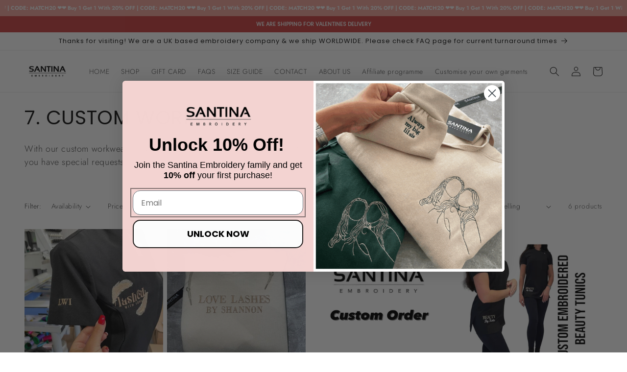

--- FILE ---
content_type: text/html; charset=utf-8
request_url: https://santinaembroidery.com/collections/custom-workwear
body_size: 104997
content:
<!doctype html>
<html class="no-js" lang="en">
  <head>
<!-- Google tag (gtag.js) -->
<script async src="https://www.googletagmanager.com/gtag/js?id=AW-11452876412"></script>
<script>
  window.dataLayer = window.dataLayer || [];
  function gtag(){dataLayer.push(arguments);}
  gtag('js', new Date());

  gtag('config', 'AW-11452876412');
</script><!--Content in content_for_header -->
<!--LayoutHub-Embed--><link rel="stylesheet" type="text/css" href="data:text/css;base64," media="all">
<!--LH--><!--/LayoutHub-Embed-->
 
<meta charset="utf-8">
    <meta http-equiv="X-UA-Compatible" content="IE=edge">
    <meta name="viewport" content="width=device-width,initial-scale=1">
    <meta name="theme-color" content="">
    <link rel="canonical" href="https://santinaembroidery.com/collections/custom-workwear">
    <link rel="preconnect" href="https://cdn.shopify.com" crossorigin><link rel="preconnect" href="https://fonts.shopifycdn.com" crossorigin><title>
      7. CUSTOM WORKWEAR
 &ndash; Santina Embroidery</title>

    
      <meta name="description" content="With our custom workwear range we can accommodate single garment orders or bulk orders, if you have special requests please get in touch.">
    

    

<meta property="og:site_name" content="Santina Embroidery">
<meta property="og:url" content="https://santinaembroidery.com/collections/custom-workwear">
<meta property="og:title" content="7. CUSTOM WORKWEAR">
<meta property="og:type" content="website">
<meta property="og:description" content="With our custom workwear range we can accommodate single garment orders or bulk orders, if you have special requests please get in touch."><meta property="og:image" content="http://santinaembroidery.com/cdn/shop/collections/il_1588xN.3729864303_lmsk_1928486b-757f-4dba-8734-812a58a8133d.jpg?v=1685209822">
  <meta property="og:image:secure_url" content="https://santinaembroidery.com/cdn/shop/collections/il_1588xN.3729864303_lmsk_1928486b-757f-4dba-8734-812a58a8133d.jpg?v=1685209822">
  <meta property="og:image:width" content="1128">
  <meta property="og:image:height" content="1137"><meta name="twitter:card" content="summary_large_image">
<meta name="twitter:title" content="7. CUSTOM WORKWEAR">
<meta name="twitter:description" content="With our custom workwear range we can accommodate single garment orders or bulk orders, if you have special requests please get in touch.">


    <script src="//santinaembroidery.com/cdn/shop/t/4/assets/constants.js?v=95358004781563950421682160064" defer="defer"></script>
    <script src="//santinaembroidery.com/cdn/shop/t/4/assets/pubsub.js?v=2921868252632587581682160065" defer="defer"></script>
    <script src="//santinaembroidery.com/cdn/shop/t/4/assets/global.js?v=127210358271191040921682160065" defer="defer"></script>
    <script>window.performance && window.performance.mark && window.performance.mark('shopify.content_for_header.start');</script><meta name="facebook-domain-verification" content="nctwfejkykmq98v65xbkru3b2l185l">
<meta name="google-site-verification" content="FyTnIS6hxi-5Ml8inXpa6i3xtdD5E_8h2VCd40S90E4">
<meta id="shopify-digital-wallet" name="shopify-digital-wallet" content="/73607676218/digital_wallets/dialog">
<meta name="shopify-checkout-api-token" content="2813aa20e2574c347d1b66c12e177b6d">
<link rel="alternate" type="application/atom+xml" title="Feed" href="/collections/custom-workwear.atom" />
<link rel="alternate" type="application/json+oembed" href="https://santinaembroidery.com/collections/custom-workwear.oembed">
<script async="async" src="/checkouts/internal/preloads.js?locale=en-GB"></script>
<link rel="preconnect" href="https://shop.app" crossorigin="anonymous">
<script async="async" src="https://shop.app/checkouts/internal/preloads.js?locale=en-GB&shop_id=73607676218" crossorigin="anonymous"></script>
<script id="apple-pay-shop-capabilities" type="application/json">{"shopId":73607676218,"countryCode":"GB","currencyCode":"GBP","merchantCapabilities":["supports3DS"],"merchantId":"gid:\/\/shopify\/Shop\/73607676218","merchantName":"Santina Embroidery","requiredBillingContactFields":["postalAddress","email","phone"],"requiredShippingContactFields":["postalAddress","email","phone"],"shippingType":"shipping","supportedNetworks":["visa","maestro","masterCard","amex","discover","elo"],"total":{"type":"pending","label":"Santina Embroidery","amount":"1.00"},"shopifyPaymentsEnabled":true,"supportsSubscriptions":true}</script>
<script id="shopify-features" type="application/json">{"accessToken":"2813aa20e2574c347d1b66c12e177b6d","betas":["rich-media-storefront-analytics"],"domain":"santinaembroidery.com","predictiveSearch":true,"shopId":73607676218,"locale":"en"}</script>
<script>var Shopify = Shopify || {};
Shopify.shop = "41d325.myshopify.com";
Shopify.locale = "en";
Shopify.currency = {"active":"GBP","rate":"1.0"};
Shopify.country = "GB";
Shopify.theme = {"name":"Dawn","id":148769472826,"schema_name":"Dawn","schema_version":"9.0.0","theme_store_id":887,"role":"main"};
Shopify.theme.handle = "null";
Shopify.theme.style = {"id":null,"handle":null};
Shopify.cdnHost = "santinaembroidery.com/cdn";
Shopify.routes = Shopify.routes || {};
Shopify.routes.root = "/";</script>
<script type="module">!function(o){(o.Shopify=o.Shopify||{}).modules=!0}(window);</script>
<script>!function(o){function n(){var o=[];function n(){o.push(Array.prototype.slice.apply(arguments))}return n.q=o,n}var t=o.Shopify=o.Shopify||{};t.loadFeatures=n(),t.autoloadFeatures=n()}(window);</script>
<script>
  window.ShopifyPay = window.ShopifyPay || {};
  window.ShopifyPay.apiHost = "shop.app\/pay";
  window.ShopifyPay.redirectState = null;
</script>
<script id="shop-js-analytics" type="application/json">{"pageType":"collection"}</script>
<script defer="defer" async type="module" src="//santinaembroidery.com/cdn/shopifycloud/shop-js/modules/v2/client.init-shop-cart-sync_WVOgQShq.en.esm.js"></script>
<script defer="defer" async type="module" src="//santinaembroidery.com/cdn/shopifycloud/shop-js/modules/v2/chunk.common_C_13GLB1.esm.js"></script>
<script defer="defer" async type="module" src="//santinaembroidery.com/cdn/shopifycloud/shop-js/modules/v2/chunk.modal_CLfMGd0m.esm.js"></script>
<script type="module">
  await import("//santinaembroidery.com/cdn/shopifycloud/shop-js/modules/v2/client.init-shop-cart-sync_WVOgQShq.en.esm.js");
await import("//santinaembroidery.com/cdn/shopifycloud/shop-js/modules/v2/chunk.common_C_13GLB1.esm.js");
await import("//santinaembroidery.com/cdn/shopifycloud/shop-js/modules/v2/chunk.modal_CLfMGd0m.esm.js");

  window.Shopify.SignInWithShop?.initShopCartSync?.({"fedCMEnabled":true,"windoidEnabled":true});

</script>
<script>
  window.Shopify = window.Shopify || {};
  if (!window.Shopify.featureAssets) window.Shopify.featureAssets = {};
  window.Shopify.featureAssets['shop-js'] = {"shop-cart-sync":["modules/v2/client.shop-cart-sync_DuR37GeY.en.esm.js","modules/v2/chunk.common_C_13GLB1.esm.js","modules/v2/chunk.modal_CLfMGd0m.esm.js"],"init-fed-cm":["modules/v2/client.init-fed-cm_BucUoe6W.en.esm.js","modules/v2/chunk.common_C_13GLB1.esm.js","modules/v2/chunk.modal_CLfMGd0m.esm.js"],"shop-toast-manager":["modules/v2/client.shop-toast-manager_B0JfrpKj.en.esm.js","modules/v2/chunk.common_C_13GLB1.esm.js","modules/v2/chunk.modal_CLfMGd0m.esm.js"],"init-shop-cart-sync":["modules/v2/client.init-shop-cart-sync_WVOgQShq.en.esm.js","modules/v2/chunk.common_C_13GLB1.esm.js","modules/v2/chunk.modal_CLfMGd0m.esm.js"],"shop-button":["modules/v2/client.shop-button_B_U3bv27.en.esm.js","modules/v2/chunk.common_C_13GLB1.esm.js","modules/v2/chunk.modal_CLfMGd0m.esm.js"],"init-windoid":["modules/v2/client.init-windoid_DuP9q_di.en.esm.js","modules/v2/chunk.common_C_13GLB1.esm.js","modules/v2/chunk.modal_CLfMGd0m.esm.js"],"shop-cash-offers":["modules/v2/client.shop-cash-offers_BmULhtno.en.esm.js","modules/v2/chunk.common_C_13GLB1.esm.js","modules/v2/chunk.modal_CLfMGd0m.esm.js"],"pay-button":["modules/v2/client.pay-button_CrPSEbOK.en.esm.js","modules/v2/chunk.common_C_13GLB1.esm.js","modules/v2/chunk.modal_CLfMGd0m.esm.js"],"init-customer-accounts":["modules/v2/client.init-customer-accounts_jNk9cPYQ.en.esm.js","modules/v2/client.shop-login-button_DJ5ldayH.en.esm.js","modules/v2/chunk.common_C_13GLB1.esm.js","modules/v2/chunk.modal_CLfMGd0m.esm.js"],"avatar":["modules/v2/client.avatar_BTnouDA3.en.esm.js"],"checkout-modal":["modules/v2/client.checkout-modal_pBPyh9w8.en.esm.js","modules/v2/chunk.common_C_13GLB1.esm.js","modules/v2/chunk.modal_CLfMGd0m.esm.js"],"init-shop-for-new-customer-accounts":["modules/v2/client.init-shop-for-new-customer-accounts_BUoCy7a5.en.esm.js","modules/v2/client.shop-login-button_DJ5ldayH.en.esm.js","modules/v2/chunk.common_C_13GLB1.esm.js","modules/v2/chunk.modal_CLfMGd0m.esm.js"],"init-customer-accounts-sign-up":["modules/v2/client.init-customer-accounts-sign-up_CnczCz9H.en.esm.js","modules/v2/client.shop-login-button_DJ5ldayH.en.esm.js","modules/v2/chunk.common_C_13GLB1.esm.js","modules/v2/chunk.modal_CLfMGd0m.esm.js"],"init-shop-email-lookup-coordinator":["modules/v2/client.init-shop-email-lookup-coordinator_CzjY5t9o.en.esm.js","modules/v2/chunk.common_C_13GLB1.esm.js","modules/v2/chunk.modal_CLfMGd0m.esm.js"],"shop-follow-button":["modules/v2/client.shop-follow-button_CsYC63q7.en.esm.js","modules/v2/chunk.common_C_13GLB1.esm.js","modules/v2/chunk.modal_CLfMGd0m.esm.js"],"shop-login-button":["modules/v2/client.shop-login-button_DJ5ldayH.en.esm.js","modules/v2/chunk.common_C_13GLB1.esm.js","modules/v2/chunk.modal_CLfMGd0m.esm.js"],"shop-login":["modules/v2/client.shop-login_B9ccPdmx.en.esm.js","modules/v2/chunk.common_C_13GLB1.esm.js","modules/v2/chunk.modal_CLfMGd0m.esm.js"],"lead-capture":["modules/v2/client.lead-capture_D0K_KgYb.en.esm.js","modules/v2/chunk.common_C_13GLB1.esm.js","modules/v2/chunk.modal_CLfMGd0m.esm.js"],"payment-terms":["modules/v2/client.payment-terms_BWmiNN46.en.esm.js","modules/v2/chunk.common_C_13GLB1.esm.js","modules/v2/chunk.modal_CLfMGd0m.esm.js"]};
</script>
<script>(function() {
  var isLoaded = false;
  function asyncLoad() {
    if (isLoaded) return;
    isLoaded = true;
    var urls = ["https:\/\/sizechart.apps.avada.io\/scripttag\/avada-size-chart.min.js?shop=41d325.myshopify.com","https:\/\/cdn.shopify.com\/s\/files\/1\/0736\/0767\/6218\/t\/4\/assets\/pop_73607676218.js?v=1684358804\u0026shop=41d325.myshopify.com","https:\/\/cdn.nfcube.com\/instafeed-68cbf795e8e47cdd67e07d59b078cf69.js?shop=41d325.myshopify.com","https:\/\/cdn.nfcube.com\/tiktok-1ea85c336c2bc79fb2bd37270e7e4f1e.js?shop=41d325.myshopify.com","https:\/\/cdn.one.store\/javascript\/dist\/1.0\/jcr-widget.js?account_id=shopify:41d325.myshopify.com\u0026shop=41d325.myshopify.com","\/\/cdn.shopify.com\/proxy\/ebb5e5ecb90684a7275cd6ed1777e58416e336cad8865d4c8c1edad757d6d6d3\/d2xrtfsb9f45pw.cloudfront.net\/scripttag\/bixgrow-track.js?shop=41d325.myshopify.com\u0026sp-cache-control=cHVibGljLCBtYXgtYWdlPTkwMA","\/\/cdn.shopify.com\/proxy\/88d91bf1ec126e57bebe074af59446662bd081ab19845808c9b7d8aa8307ae27\/api.goaffpro.com\/loader.js?shop=41d325.myshopify.com\u0026sp-cache-control=cHVibGljLCBtYXgtYWdlPTkwMA"];
    for (var i = 0; i < urls.length; i++) {
      var s = document.createElement('script');
      s.type = 'text/javascript';
      s.async = true;
      s.src = urls[i];
      var x = document.getElementsByTagName('script')[0];
      x.parentNode.insertBefore(s, x);
    }
  };
  if(window.attachEvent) {
    window.attachEvent('onload', asyncLoad);
  } else {
    window.addEventListener('load', asyncLoad, false);
  }
})();</script>
<script id="__st">var __st={"a":73607676218,"offset":0,"reqid":"5bd5f14f-50f9-4cee-812c-1922e3ac7f6d-1769703080","pageurl":"santinaembroidery.com\/collections\/custom-workwear","u":"6a2339b6bd64","p":"collection","rtyp":"collection","rid":446275879226};</script>
<script>window.ShopifyPaypalV4VisibilityTracking = true;</script>
<script id="captcha-bootstrap">!function(){'use strict';const t='contact',e='account',n='new_comment',o=[[t,t],['blogs',n],['comments',n],[t,'customer']],c=[[e,'customer_login'],[e,'guest_login'],[e,'recover_customer_password'],[e,'create_customer']],r=t=>t.map((([t,e])=>`form[action*='/${t}']:not([data-nocaptcha='true']) input[name='form_type'][value='${e}']`)).join(','),a=t=>()=>t?[...document.querySelectorAll(t)].map((t=>t.form)):[];function s(){const t=[...o],e=r(t);return a(e)}const i='password',u='form_key',d=['recaptcha-v3-token','g-recaptcha-response','h-captcha-response',i],f=()=>{try{return window.sessionStorage}catch{return}},m='__shopify_v',_=t=>t.elements[u];function p(t,e,n=!1){try{const o=window.sessionStorage,c=JSON.parse(o.getItem(e)),{data:r}=function(t){const{data:e,action:n}=t;return t[m]||n?{data:e,action:n}:{data:t,action:n}}(c);for(const[e,n]of Object.entries(r))t.elements[e]&&(t.elements[e].value=n);n&&o.removeItem(e)}catch(o){console.error('form repopulation failed',{error:o})}}const l='form_type',E='cptcha';function T(t){t.dataset[E]=!0}const w=window,h=w.document,L='Shopify',v='ce_forms',y='captcha';let A=!1;((t,e)=>{const n=(g='f06e6c50-85a8-45c8-87d0-21a2b65856fe',I='https://cdn.shopify.com/shopifycloud/storefront-forms-hcaptcha/ce_storefront_forms_captcha_hcaptcha.v1.5.2.iife.js',D={infoText:'Protected by hCaptcha',privacyText:'Privacy',termsText:'Terms'},(t,e,n)=>{const o=w[L][v],c=o.bindForm;if(c)return c(t,g,e,D).then(n);var r;o.q.push([[t,g,e,D],n]),r=I,A||(h.body.append(Object.assign(h.createElement('script'),{id:'captcha-provider',async:!0,src:r})),A=!0)});var g,I,D;w[L]=w[L]||{},w[L][v]=w[L][v]||{},w[L][v].q=[],w[L][y]=w[L][y]||{},w[L][y].protect=function(t,e){n(t,void 0,e),T(t)},Object.freeze(w[L][y]),function(t,e,n,w,h,L){const[v,y,A,g]=function(t,e,n){const i=e?o:[],u=t?c:[],d=[...i,...u],f=r(d),m=r(i),_=r(d.filter((([t,e])=>n.includes(e))));return[a(f),a(m),a(_),s()]}(w,h,L),I=t=>{const e=t.target;return e instanceof HTMLFormElement?e:e&&e.form},D=t=>v().includes(t);t.addEventListener('submit',(t=>{const e=I(t);if(!e)return;const n=D(e)&&!e.dataset.hcaptchaBound&&!e.dataset.recaptchaBound,o=_(e),c=g().includes(e)&&(!o||!o.value);(n||c)&&t.preventDefault(),c&&!n&&(function(t){try{if(!f())return;!function(t){const e=f();if(!e)return;const n=_(t);if(!n)return;const o=n.value;o&&e.removeItem(o)}(t);const e=Array.from(Array(32),(()=>Math.random().toString(36)[2])).join('');!function(t,e){_(t)||t.append(Object.assign(document.createElement('input'),{type:'hidden',name:u})),t.elements[u].value=e}(t,e),function(t,e){const n=f();if(!n)return;const o=[...t.querySelectorAll(`input[type='${i}']`)].map((({name:t})=>t)),c=[...d,...o],r={};for(const[a,s]of new FormData(t).entries())c.includes(a)||(r[a]=s);n.setItem(e,JSON.stringify({[m]:1,action:t.action,data:r}))}(t,e)}catch(e){console.error('failed to persist form',e)}}(e),e.submit())}));const S=(t,e)=>{t&&!t.dataset[E]&&(n(t,e.some((e=>e===t))),T(t))};for(const o of['focusin','change'])t.addEventListener(o,(t=>{const e=I(t);D(e)&&S(e,y())}));const B=e.get('form_key'),M=e.get(l),P=B&&M;t.addEventListener('DOMContentLoaded',(()=>{const t=y();if(P)for(const e of t)e.elements[l].value===M&&p(e,B);[...new Set([...A(),...v().filter((t=>'true'===t.dataset.shopifyCaptcha))])].forEach((e=>S(e,t)))}))}(h,new URLSearchParams(w.location.search),n,t,e,['guest_login'])})(!0,!0)}();</script>
<script integrity="sha256-4kQ18oKyAcykRKYeNunJcIwy7WH5gtpwJnB7kiuLZ1E=" data-source-attribution="shopify.loadfeatures" defer="defer" src="//santinaembroidery.com/cdn/shopifycloud/storefront/assets/storefront/load_feature-a0a9edcb.js" crossorigin="anonymous"></script>
<script crossorigin="anonymous" defer="defer" src="//santinaembroidery.com/cdn/shopifycloud/storefront/assets/shopify_pay/storefront-65b4c6d7.js?v=20250812"></script>
<script data-source-attribution="shopify.dynamic_checkout.dynamic.init">var Shopify=Shopify||{};Shopify.PaymentButton=Shopify.PaymentButton||{isStorefrontPortableWallets:!0,init:function(){window.Shopify.PaymentButton.init=function(){};var t=document.createElement("script");t.src="https://santinaembroidery.com/cdn/shopifycloud/portable-wallets/latest/portable-wallets.en.js",t.type="module",document.head.appendChild(t)}};
</script>
<script data-source-attribution="shopify.dynamic_checkout.buyer_consent">
  function portableWalletsHideBuyerConsent(e){var t=document.getElementById("shopify-buyer-consent"),n=document.getElementById("shopify-subscription-policy-button");t&&n&&(t.classList.add("hidden"),t.setAttribute("aria-hidden","true"),n.removeEventListener("click",e))}function portableWalletsShowBuyerConsent(e){var t=document.getElementById("shopify-buyer-consent"),n=document.getElementById("shopify-subscription-policy-button");t&&n&&(t.classList.remove("hidden"),t.removeAttribute("aria-hidden"),n.addEventListener("click",e))}window.Shopify?.PaymentButton&&(window.Shopify.PaymentButton.hideBuyerConsent=portableWalletsHideBuyerConsent,window.Shopify.PaymentButton.showBuyerConsent=portableWalletsShowBuyerConsent);
</script>
<script data-source-attribution="shopify.dynamic_checkout.cart.bootstrap">document.addEventListener("DOMContentLoaded",(function(){function t(){return document.querySelector("shopify-accelerated-checkout-cart, shopify-accelerated-checkout")}if(t())Shopify.PaymentButton.init();else{new MutationObserver((function(e,n){t()&&(Shopify.PaymentButton.init(),n.disconnect())})).observe(document.body,{childList:!0,subtree:!0})}}));
</script>
<link id="shopify-accelerated-checkout-styles" rel="stylesheet" media="screen" href="https://santinaembroidery.com/cdn/shopifycloud/portable-wallets/latest/accelerated-checkout-backwards-compat.css" crossorigin="anonymous">
<style id="shopify-accelerated-checkout-cart">
        #shopify-buyer-consent {
  margin-top: 1em;
  display: inline-block;
  width: 100%;
}

#shopify-buyer-consent.hidden {
  display: none;
}

#shopify-subscription-policy-button {
  background: none;
  border: none;
  padding: 0;
  text-decoration: underline;
  font-size: inherit;
  cursor: pointer;
}

#shopify-subscription-policy-button::before {
  box-shadow: none;
}

      </style>
<script id="sections-script" data-sections="header" defer="defer" src="//santinaembroidery.com/cdn/shop/t/4/compiled_assets/scripts.js?v=1146"></script>
<script>window.performance && window.performance.mark && window.performance.mark('shopify.content_for_header.end');</script>


    <style data-shopify>
      @font-face {
  font-family: Jost;
  font-weight: 300;
  font-style: normal;
  font-display: swap;
  src: url("//santinaembroidery.com/cdn/fonts/jost/jost_n3.a5df7448b5b8c9a76542f085341dff794ff2a59d.woff2") format("woff2"),
       url("//santinaembroidery.com/cdn/fonts/jost/jost_n3.882941f5a26d0660f7dd135c08afc57fc6939a07.woff") format("woff");
}

      @font-face {
  font-family: Jost;
  font-weight: 700;
  font-style: normal;
  font-display: swap;
  src: url("//santinaembroidery.com/cdn/fonts/jost/jost_n7.921dc18c13fa0b0c94c5e2517ffe06139c3615a3.woff2") format("woff2"),
       url("//santinaembroidery.com/cdn/fonts/jost/jost_n7.cbfc16c98c1e195f46c536e775e4e959c5f2f22b.woff") format("woff");
}

      @font-face {
  font-family: Jost;
  font-weight: 300;
  font-style: italic;
  font-display: swap;
  src: url("//santinaembroidery.com/cdn/fonts/jost/jost_i3.8d4e97d98751190bb5824cdb405ec5b0049a74c0.woff2") format("woff2"),
       url("//santinaembroidery.com/cdn/fonts/jost/jost_i3.1b7a65a16099fd3de6fdf1255c696902ed952195.woff") format("woff");
}

      @font-face {
  font-family: Jost;
  font-weight: 700;
  font-style: italic;
  font-display: swap;
  src: url("//santinaembroidery.com/cdn/fonts/jost/jost_i7.d8201b854e41e19d7ed9b1a31fe4fe71deea6d3f.woff2") format("woff2"),
       url("//santinaembroidery.com/cdn/fonts/jost/jost_i7.eae515c34e26b6c853efddc3fc0c552e0de63757.woff") format("woff");
}

      @font-face {
  font-family: Poppins;
  font-weight: 400;
  font-style: normal;
  font-display: swap;
  src: url("//santinaembroidery.com/cdn/fonts/poppins/poppins_n4.0ba78fa5af9b0e1a374041b3ceaadf0a43b41362.woff2") format("woff2"),
       url("//santinaembroidery.com/cdn/fonts/poppins/poppins_n4.214741a72ff2596839fc9760ee7a770386cf16ca.woff") format("woff");
}


      :root {
        --font-body-family: Jost, sans-serif;
        --font-body-style: normal;
        --font-body-weight: 300;
        --font-body-weight-bold: 600;

        --font-heading-family: Poppins, sans-serif;
        --font-heading-style: normal;
        --font-heading-weight: 400;

        --font-body-scale: 1.0;
        --font-heading-scale: 1.0;

        --color-base-text: 18, 18, 18;
        --color-shadow: 18, 18, 18;
        --color-base-background-1: 255, 255, 255;
        --color-base-background-2: 2, 2, 2;
        --color-base-solid-button-labels: 255, 255, 255;
        --color-base-outline-button-labels: 18, 18, 18;
        --color-base-accent-1: 18, 18, 18;
        --color-base-accent-2: 51, 79, 180;
        --payment-terms-background-color: #ffffff;

        --gradient-base-background-1: #ffffff;
        --gradient-base-background-2: #020202;
        --gradient-base-accent-1: #121212;
        --gradient-base-accent-2: #334fb4;

        --media-padding: px;
        --media-border-opacity: 0.05;
        --media-border-width: 1px;
        --media-radius: 0px;
        --media-shadow-opacity: 0.0;
        --media-shadow-horizontal-offset: 0px;
        --media-shadow-vertical-offset: 4px;
        --media-shadow-blur-radius: 5px;
        --media-shadow-visible: 0;

        --page-width: 160rem;
        --page-width-margin: 0rem;

        --product-card-image-padding: 0.0rem;
        --product-card-corner-radius: 0.0rem;
        --product-card-text-alignment: left;
        --product-card-border-width: 0.0rem;
        --product-card-border-opacity: 0.1;
        --product-card-shadow-opacity: 0.0;
        --product-card-shadow-visible: 0;
        --product-card-shadow-horizontal-offset: 0.0rem;
        --product-card-shadow-vertical-offset: 0.4rem;
        --product-card-shadow-blur-radius: 0.5rem;

        --collection-card-image-padding: 0.0rem;
        --collection-card-corner-radius: 0.0rem;
        --collection-card-text-alignment: left;
        --collection-card-border-width: 0.0rem;
        --collection-card-border-opacity: 0.1;
        --collection-card-shadow-opacity: 0.0;
        --collection-card-shadow-visible: 0;
        --collection-card-shadow-horizontal-offset: 0.0rem;
        --collection-card-shadow-vertical-offset: 0.4rem;
        --collection-card-shadow-blur-radius: 0.5rem;

        --blog-card-image-padding: 0.0rem;
        --blog-card-corner-radius: 0.0rem;
        --blog-card-text-alignment: left;
        --blog-card-border-width: 0.0rem;
        --blog-card-border-opacity: 0.1;
        --blog-card-shadow-opacity: 0.0;
        --blog-card-shadow-visible: 0;
        --blog-card-shadow-horizontal-offset: 0.0rem;
        --blog-card-shadow-vertical-offset: 0.4rem;
        --blog-card-shadow-blur-radius: 0.5rem;

        --badge-corner-radius: 4.0rem;

        --popup-border-width: 1px;
        --popup-border-opacity: 0.1;
        --popup-corner-radius: 0px;
        --popup-shadow-opacity: 0.0;
        --popup-shadow-horizontal-offset: 0px;
        --popup-shadow-vertical-offset: 4px;
        --popup-shadow-blur-radius: 5px;

        --drawer-border-width: 1px;
        --drawer-border-opacity: 0.1;
        --drawer-shadow-opacity: 0.0;
        --drawer-shadow-horizontal-offset: 0px;
        --drawer-shadow-vertical-offset: 4px;
        --drawer-shadow-blur-radius: 5px;

        --spacing-sections-desktop: 0px;
        --spacing-sections-mobile: 0px;

        --grid-desktop-vertical-spacing: 8px;
        --grid-desktop-horizontal-spacing: 8px;
        --grid-mobile-vertical-spacing: 4px;
        --grid-mobile-horizontal-spacing: 4px;

        --text-boxes-border-opacity: 0.1;
        --text-boxes-border-width: 0px;
        --text-boxes-radius: 0px;
        --text-boxes-shadow-opacity: 0.0;
        --text-boxes-shadow-visible: 0;
        --text-boxes-shadow-horizontal-offset: 0px;
        --text-boxes-shadow-vertical-offset: 4px;
        --text-boxes-shadow-blur-radius: 5px;

        --buttons-radius: 0px;
        --buttons-radius-outset: 0px;
        --buttons-border-width: 1px;
        --buttons-border-opacity: 1.0;
        --buttons-shadow-opacity: 0.0;
        --buttons-shadow-visible: 0;
        --buttons-shadow-horizontal-offset: 0px;
        --buttons-shadow-vertical-offset: 4px;
        --buttons-shadow-blur-radius: 5px;
        --buttons-border-offset: 0px;

        --inputs-radius: 0px;
        --inputs-border-width: 1px;
        --inputs-border-opacity: 0.55;
        --inputs-shadow-opacity: 0.0;
        --inputs-shadow-horizontal-offset: 0px;
        --inputs-margin-offset: 0px;
        --inputs-shadow-vertical-offset: 4px;
        --inputs-shadow-blur-radius: 5px;
        --inputs-radius-outset: 0px;

        --variant-pills-radius: 40px;
        --variant-pills-border-width: 1px;
        --variant-pills-border-opacity: 0.55;
        --variant-pills-shadow-opacity: 0.0;
        --variant-pills-shadow-horizontal-offset: 0px;
        --variant-pills-shadow-vertical-offset: 4px;
        --variant-pills-shadow-blur-radius: 5px;
      }

      *,
      *::before,
      *::after {
        box-sizing: inherit;
      }

      html {
        box-sizing: border-box;
        font-size: calc(var(--font-body-scale) * 62.5%);
        height: 100%;
      }

      body {
        display: grid;
        grid-template-rows: auto auto 1fr auto;
        grid-template-columns: 100%;
        min-height: 100%;
        margin: 0;
        font-size: 1.5rem;
        letter-spacing: 0.06rem;
        line-height: calc(1 + 0.8 / var(--font-body-scale));
        font-family: var(--font-body-family);
        font-style: var(--font-body-style);
        font-weight: var(--font-body-weight);
      }

      @media screen and (min-width: 750px) {
        body {
          font-size: 1.6rem;
        }
      }
    </style>

    <link href="//santinaembroidery.com/cdn/shop/t/4/assets/base.css?v=98154846642660551191682165988" rel="stylesheet" type="text/css" media="all" />
<link rel="preload" as="font" href="//santinaembroidery.com/cdn/fonts/jost/jost_n3.a5df7448b5b8c9a76542f085341dff794ff2a59d.woff2" type="font/woff2" crossorigin><link rel="preload" as="font" href="//santinaembroidery.com/cdn/fonts/poppins/poppins_n4.0ba78fa5af9b0e1a374041b3ceaadf0a43b41362.woff2" type="font/woff2" crossorigin><link rel="stylesheet" href="//santinaembroidery.com/cdn/shop/t/4/assets/component-predictive-search.css?v=85913294783299393391682160064" media="print" onload="this.media='all'"><script>document.documentElement.className = document.documentElement.className.replace('no-js', 'js');
    if (Shopify.designMode) {
      document.documentElement.classList.add('shopify-design-mode');
    }
    </script>
  
  <!-- Hotjar Tracking Code for Santina -->
<script>
    (function(h,o,t,j,a,r){
        h.hj=h.hj||function(){(h.hj.q=h.hj.q||[]).push(arguments)};
        h._hjSettings={hjid:3724832,hjsv:6};
        a=o.getElementsByTagName('head')[0];
        r=o.createElement('script');r.async=1;
        r.src=t+h._hjSettings.hjid+j+h._hjSettings.hjsv;
        a.appendChild(r);
    })(window,document,'https://static.hotjar.com/c/hotjar-','.js?sv=');
</script>

<script id="docapp-cart">window.docappCart = {"note":null,"attributes":{},"original_total_price":0,"total_price":0,"total_discount":0,"total_weight":0.0,"item_count":0,"items":[],"requires_shipping":false,"currency":"GBP","items_subtotal_price":0,"cart_level_discount_applications":[],"checkout_charge_amount":0}; window.docappCart.currency = "GBP"; window.docappCart.shop_currency = "GBP";</script>
<script id="docapp-free-item-speedup">
(() => { if (!document.documentElement.innerHTML.includes('\\/shop' + '\\/js' + '\\/free-gift-cart-upsell-pro.min.js') || window.freeGiftCartUpsellProAppLoaded) return; let script = document.createElement('script'); script.src = "https://d2fk970j0emtue.cloudfront.net/shop/js/free-gift-cart-upsell-pro.min.js?shop=41d325.myshopify.com"; document.getElementById('docapp-free-item-speedup').after(script); })();
</script>
<!-- BEGIN app block: shopify://apps/judge-me-reviews/blocks/judgeme_core/61ccd3b1-a9f2-4160-9fe9-4fec8413e5d8 --><!-- Start of Judge.me Core -->






<link rel="dns-prefetch" href="https://cdnwidget.judge.me">
<link rel="dns-prefetch" href="https://cdn.judge.me">
<link rel="dns-prefetch" href="https://cdn1.judge.me">
<link rel="dns-prefetch" href="https://api.judge.me">

<script data-cfasync='false' class='jdgm-settings-script'>window.jdgmSettings={"pagination":5,"disable_web_reviews":false,"badge_no_review_text":"No reviews","badge_n_reviews_text":"{{ n }} review/reviews","hide_badge_preview_if_no_reviews":true,"badge_hide_text":false,"enforce_center_preview_badge":false,"widget_title":"Customer Reviews","widget_open_form_text":"Write a review","widget_close_form_text":"Cancel review","widget_refresh_page_text":"Refresh page","widget_summary_text":"Based on {{ number_of_reviews }} review/reviews","widget_no_review_text":"Be the first to write a review","widget_name_field_text":"Display name","widget_verified_name_field_text":"Verified Name (public)","widget_name_placeholder_text":"Display name","widget_required_field_error_text":"This field is required.","widget_email_field_text":"Email address","widget_verified_email_field_text":"Verified Email (private, can not be edited)","widget_email_placeholder_text":"Your email address","widget_email_field_error_text":"Please enter a valid email address.","widget_rating_field_text":"Rating","widget_review_title_field_text":"Review Title","widget_review_title_placeholder_text":"Give your review a title","widget_review_body_field_text":"Review content","widget_review_body_placeholder_text":"Start writing here...","widget_pictures_field_text":"Picture/Video (optional)","widget_submit_review_text":"Submit Review","widget_submit_verified_review_text":"Submit Verified Review","widget_submit_success_msg_with_auto_publish":"Thank you! Please refresh the page in a few moments to see your review. You can remove or edit your review by logging into \u003ca href='https://judge.me/login' target='_blank' rel='nofollow noopener'\u003eJudge.me\u003c/a\u003e","widget_submit_success_msg_no_auto_publish":"Thank you! Your review will be published as soon as it is approved by the shop admin. You can remove or edit your review by logging into \u003ca href='https://judge.me/login' target='_blank' rel='nofollow noopener'\u003eJudge.me\u003c/a\u003e","widget_show_default_reviews_out_of_total_text":"Showing {{ n_reviews_shown }} out of {{ n_reviews }} reviews.","widget_show_all_link_text":"Show all","widget_show_less_link_text":"Show less","widget_author_said_text":"{{ reviewer_name }} said:","widget_days_text":"{{ n }} days ago","widget_weeks_text":"{{ n }} week/weeks ago","widget_months_text":"{{ n }} month/months ago","widget_years_text":"{{ n }} year/years ago","widget_yesterday_text":"Yesterday","widget_today_text":"Today","widget_replied_text":"\u003e\u003e {{ shop_name }} replied:","widget_read_more_text":"Read more","widget_reviewer_name_as_initial":"","widget_rating_filter_color":"#fbcd0a","widget_rating_filter_see_all_text":"See all reviews","widget_sorting_most_recent_text":"Most Recent","widget_sorting_highest_rating_text":"Highest Rating","widget_sorting_lowest_rating_text":"Lowest Rating","widget_sorting_with_pictures_text":"Only Pictures","widget_sorting_most_helpful_text":"Most Helpful","widget_open_question_form_text":"Ask a question","widget_reviews_subtab_text":"Reviews","widget_questions_subtab_text":"Questions","widget_question_label_text":"Question","widget_answer_label_text":"Answer","widget_question_placeholder_text":"Write your question here","widget_submit_question_text":"Submit Question","widget_question_submit_success_text":"Thank you for your question! We will notify you once it gets answered.","verified_badge_text":"Verified","verified_badge_bg_color":"","verified_badge_text_color":"","verified_badge_placement":"left-of-reviewer-name","widget_review_max_height":"","widget_hide_border":false,"widget_social_share":false,"widget_thumb":false,"widget_review_location_show":false,"widget_location_format":"","all_reviews_include_out_of_store_products":true,"all_reviews_out_of_store_text":"(out of store)","all_reviews_pagination":100,"all_reviews_product_name_prefix_text":"about","enable_review_pictures":true,"enable_question_anwser":false,"widget_theme":"default","review_date_format":"mm/dd/yyyy","default_sort_method":"most-recent","widget_product_reviews_subtab_text":"Product Reviews","widget_shop_reviews_subtab_text":"Shop Reviews","widget_other_products_reviews_text":"Reviews for other products","widget_store_reviews_subtab_text":"Store reviews","widget_no_store_reviews_text":"This store hasn't received any reviews yet","widget_web_restriction_product_reviews_text":"This product hasn't received any reviews yet","widget_no_items_text":"No items found","widget_show_more_text":"Show more","widget_write_a_store_review_text":"Write a Store Review","widget_other_languages_heading":"Reviews in Other Languages","widget_translate_review_text":"Translate review to {{ language }}","widget_translating_review_text":"Translating...","widget_show_original_translation_text":"Show original ({{ language }})","widget_translate_review_failed_text":"Review couldn't be translated.","widget_translate_review_retry_text":"Retry","widget_translate_review_try_again_later_text":"Try again later","show_product_url_for_grouped_product":false,"widget_sorting_pictures_first_text":"Pictures First","show_pictures_on_all_rev_page_mobile":false,"show_pictures_on_all_rev_page_desktop":false,"floating_tab_hide_mobile_install_preference":false,"floating_tab_button_name":"★ Reviews","floating_tab_title":"Let customers speak for us","floating_tab_button_color":"","floating_tab_button_background_color":"","floating_tab_url":"","floating_tab_url_enabled":false,"floating_tab_tab_style":"text","all_reviews_text_badge_text":"Customers rate us {{ shop.metafields.judgeme.all_reviews_rating | round: 1 }}/5 based on {{ shop.metafields.judgeme.all_reviews_count }} reviews.","all_reviews_text_badge_text_branded_style":"{{ shop.metafields.judgeme.all_reviews_rating | round: 1 }} out of 5 stars based on {{ shop.metafields.judgeme.all_reviews_count }} reviews","is_all_reviews_text_badge_a_link":false,"show_stars_for_all_reviews_text_badge":false,"all_reviews_text_badge_url":"","all_reviews_text_style":"text","all_reviews_text_color_style":"judgeme_brand_color","all_reviews_text_color":"#108474","all_reviews_text_show_jm_brand":true,"featured_carousel_show_header":true,"featured_carousel_title":"Let customers speak for us","testimonials_carousel_title":"Customers are saying","videos_carousel_title":"Real customer stories","cards_carousel_title":"Customers are saying","featured_carousel_count_text":"from {{ n }} reviews","featured_carousel_add_link_to_all_reviews_page":false,"featured_carousel_url":"","featured_carousel_show_images":true,"featured_carousel_autoslide_interval":5,"featured_carousel_arrows_on_the_sides":false,"featured_carousel_height":250,"featured_carousel_width":80,"featured_carousel_image_size":0,"featured_carousel_image_height":250,"featured_carousel_arrow_color":"#eeeeee","verified_count_badge_style":"vintage","verified_count_badge_orientation":"horizontal","verified_count_badge_color_style":"judgeme_brand_color","verified_count_badge_color":"#108474","is_verified_count_badge_a_link":false,"verified_count_badge_url":"","verified_count_badge_show_jm_brand":true,"widget_rating_preset_default":5,"widget_first_sub_tab":"product-reviews","widget_show_histogram":true,"widget_histogram_use_custom_color":false,"widget_pagination_use_custom_color":false,"widget_star_use_custom_color":false,"widget_verified_badge_use_custom_color":false,"widget_write_review_use_custom_color":false,"picture_reminder_submit_button":"Upload Pictures","enable_review_videos":false,"mute_video_by_default":false,"widget_sorting_videos_first_text":"Videos First","widget_review_pending_text":"Pending","featured_carousel_items_for_large_screen":3,"social_share_options_order":"Facebook,Twitter","remove_microdata_snippet":true,"disable_json_ld":false,"enable_json_ld_products":false,"preview_badge_show_question_text":false,"preview_badge_no_question_text":"No questions","preview_badge_n_question_text":"{{ number_of_questions }} question/questions","qa_badge_show_icon":false,"qa_badge_position":"same-row","remove_judgeme_branding":false,"widget_add_search_bar":false,"widget_search_bar_placeholder":"Search","widget_sorting_verified_only_text":"Verified only","featured_carousel_theme":"default","featured_carousel_show_rating":true,"featured_carousel_show_title":true,"featured_carousel_show_body":true,"featured_carousel_show_date":false,"featured_carousel_show_reviewer":true,"featured_carousel_show_product":false,"featured_carousel_header_background_color":"#108474","featured_carousel_header_text_color":"#ffffff","featured_carousel_name_product_separator":"reviewed","featured_carousel_full_star_background":"#108474","featured_carousel_empty_star_background":"#dadada","featured_carousel_vertical_theme_background":"#f9fafb","featured_carousel_verified_badge_enable":true,"featured_carousel_verified_badge_color":"#108474","featured_carousel_border_style":"round","featured_carousel_review_line_length_limit":3,"featured_carousel_more_reviews_button_text":"Read more reviews","featured_carousel_view_product_button_text":"View product","all_reviews_page_load_reviews_on":"scroll","all_reviews_page_load_more_text":"Load More Reviews","disable_fb_tab_reviews":false,"enable_ajax_cdn_cache":false,"widget_advanced_speed_features":5,"widget_public_name_text":"displayed publicly like","default_reviewer_name":"John Smith","default_reviewer_name_has_non_latin":true,"widget_reviewer_anonymous":"Anonymous","medals_widget_title":"Judge.me Review Medals","medals_widget_background_color":"#f9fafb","medals_widget_position":"footer_all_pages","medals_widget_border_color":"#f9fafb","medals_widget_verified_text_position":"left","medals_widget_use_monochromatic_version":false,"medals_widget_elements_color":"#108474","show_reviewer_avatar":true,"widget_invalid_yt_video_url_error_text":"Not a YouTube video URL","widget_max_length_field_error_text":"Please enter no more than {0} characters.","widget_show_country_flag":false,"widget_show_collected_via_shop_app":true,"widget_verified_by_shop_badge_style":"light","widget_verified_by_shop_text":"Verified by Shop","widget_show_photo_gallery":false,"widget_load_with_code_splitting":true,"widget_ugc_install_preference":false,"widget_ugc_title":"Made by us, Shared by you","widget_ugc_subtitle":"Tag us to see your picture featured in our page","widget_ugc_arrows_color":"#ffffff","widget_ugc_primary_button_text":"Buy Now","widget_ugc_primary_button_background_color":"#108474","widget_ugc_primary_button_text_color":"#ffffff","widget_ugc_primary_button_border_width":"0","widget_ugc_primary_button_border_style":"none","widget_ugc_primary_button_border_color":"#108474","widget_ugc_primary_button_border_radius":"25","widget_ugc_secondary_button_text":"Load More","widget_ugc_secondary_button_background_color":"#ffffff","widget_ugc_secondary_button_text_color":"#108474","widget_ugc_secondary_button_border_width":"2","widget_ugc_secondary_button_border_style":"solid","widget_ugc_secondary_button_border_color":"#108474","widget_ugc_secondary_button_border_radius":"25","widget_ugc_reviews_button_text":"View Reviews","widget_ugc_reviews_button_background_color":"#ffffff","widget_ugc_reviews_button_text_color":"#108474","widget_ugc_reviews_button_border_width":"2","widget_ugc_reviews_button_border_style":"solid","widget_ugc_reviews_button_border_color":"#108474","widget_ugc_reviews_button_border_radius":"25","widget_ugc_reviews_button_link_to":"judgeme-reviews-page","widget_ugc_show_post_date":true,"widget_ugc_max_width":"800","widget_rating_metafield_value_type":true,"widget_primary_color":"#108474","widget_enable_secondary_color":false,"widget_secondary_color":"#edf5f5","widget_summary_average_rating_text":"{{ average_rating }} out of 5","widget_media_grid_title":"Customer photos \u0026 videos","widget_media_grid_see_more_text":"See more","widget_round_style":false,"widget_show_product_medals":true,"widget_verified_by_judgeme_text":"Verified by Judge.me","widget_show_store_medals":true,"widget_verified_by_judgeme_text_in_store_medals":"Verified by Judge.me","widget_media_field_exceed_quantity_message":"Sorry, we can only accept {{ max_media }} for one review.","widget_media_field_exceed_limit_message":"{{ file_name }} is too large, please select a {{ media_type }} less than {{ size_limit }}MB.","widget_review_submitted_text":"Review Submitted!","widget_question_submitted_text":"Question Submitted!","widget_close_form_text_question":"Cancel","widget_write_your_answer_here_text":"Write your answer here","widget_enabled_branded_link":true,"widget_show_collected_by_judgeme":true,"widget_reviewer_name_color":"","widget_write_review_text_color":"","widget_write_review_bg_color":"","widget_collected_by_judgeme_text":"collected by Judge.me","widget_pagination_type":"standard","widget_load_more_text":"Load More","widget_load_more_color":"#108474","widget_full_review_text":"Full Review","widget_read_more_reviews_text":"Read More Reviews","widget_read_questions_text":"Read Questions","widget_questions_and_answers_text":"Questions \u0026 Answers","widget_verified_by_text":"Verified by","widget_verified_text":"Verified","widget_number_of_reviews_text":"{{ number_of_reviews }} reviews","widget_back_button_text":"Back","widget_next_button_text":"Next","widget_custom_forms_filter_button":"Filters","custom_forms_style":"horizontal","widget_show_review_information":false,"how_reviews_are_collected":"How reviews are collected?","widget_show_review_keywords":false,"widget_gdpr_statement":"How we use your data: We'll only contact you about the review you left, and only if necessary. By submitting your review, you agree to Judge.me's \u003ca href='https://judge.me/terms' target='_blank' rel='nofollow noopener'\u003eterms\u003c/a\u003e, \u003ca href='https://judge.me/privacy' target='_blank' rel='nofollow noopener'\u003eprivacy\u003c/a\u003e and \u003ca href='https://judge.me/content-policy' target='_blank' rel='nofollow noopener'\u003econtent\u003c/a\u003e policies.","widget_multilingual_sorting_enabled":false,"widget_translate_review_content_enabled":false,"widget_translate_review_content_method":"manual","popup_widget_review_selection":"automatically_with_pictures","popup_widget_round_border_style":true,"popup_widget_show_title":true,"popup_widget_show_body":true,"popup_widget_show_reviewer":false,"popup_widget_show_product":true,"popup_widget_show_pictures":true,"popup_widget_use_review_picture":true,"popup_widget_show_on_home_page":true,"popup_widget_show_on_product_page":true,"popup_widget_show_on_collection_page":true,"popup_widget_show_on_cart_page":true,"popup_widget_position":"bottom_left","popup_widget_first_review_delay":5,"popup_widget_duration":5,"popup_widget_interval":5,"popup_widget_review_count":5,"popup_widget_hide_on_mobile":true,"review_snippet_widget_round_border_style":true,"review_snippet_widget_card_color":"#FFFFFF","review_snippet_widget_slider_arrows_background_color":"#FFFFFF","review_snippet_widget_slider_arrows_color":"#000000","review_snippet_widget_star_color":"#108474","show_product_variant":false,"all_reviews_product_variant_label_text":"Variant: ","widget_show_verified_branding":true,"widget_ai_summary_title":"Customers say","widget_ai_summary_disclaimer":"AI-powered review summary based on recent customer reviews","widget_show_ai_summary":false,"widget_show_ai_summary_bg":false,"widget_show_review_title_input":true,"redirect_reviewers_invited_via_email":"review_widget","request_store_review_after_product_review":false,"request_review_other_products_in_order":false,"review_form_color_scheme":"default","review_form_corner_style":"square","review_form_star_color":{},"review_form_text_color":"#333333","review_form_background_color":"#ffffff","review_form_field_background_color":"#fafafa","review_form_button_color":{},"review_form_button_text_color":"#ffffff","review_form_modal_overlay_color":"#000000","review_content_screen_title_text":"How would you rate this product?","review_content_introduction_text":"We would love it if you would share a bit about your experience.","store_review_form_title_text":"How would you rate this store?","store_review_form_introduction_text":"We would love it if you would share a bit about your experience.","show_review_guidance_text":true,"one_star_review_guidance_text":"Poor","five_star_review_guidance_text":"Great","customer_information_screen_title_text":"About you","customer_information_introduction_text":"Please tell us more about you.","custom_questions_screen_title_text":"Your experience in more detail","custom_questions_introduction_text":"Here are a few questions to help us understand more about your experience.","review_submitted_screen_title_text":"Thanks for your review!","review_submitted_screen_thank_you_text":"We are processing it and it will appear on the store soon.","review_submitted_screen_email_verification_text":"Please confirm your email by clicking the link we just sent you. This helps us keep reviews authentic.","review_submitted_request_store_review_text":"Would you like to share your experience of shopping with us?","review_submitted_review_other_products_text":"Would you like to review these products?","store_review_screen_title_text":"Would you like to share your experience of shopping with us?","store_review_introduction_text":"We value your feedback and use it to improve. Please share any thoughts or suggestions you have.","reviewer_media_screen_title_picture_text":"Share a picture","reviewer_media_introduction_picture_text":"Upload a photo to support your review.","reviewer_media_screen_title_video_text":"Share a video","reviewer_media_introduction_video_text":"Upload a video to support your review.","reviewer_media_screen_title_picture_or_video_text":"Share a picture or video","reviewer_media_introduction_picture_or_video_text":"Upload a photo or video to support your review.","reviewer_media_youtube_url_text":"Paste your Youtube URL here","advanced_settings_next_step_button_text":"Next","advanced_settings_close_review_button_text":"Close","modal_write_review_flow":false,"write_review_flow_required_text":"Required","write_review_flow_privacy_message_text":"We respect your privacy.","write_review_flow_anonymous_text":"Post review as anonymous","write_review_flow_visibility_text":"This won't be visible to other customers.","write_review_flow_multiple_selection_help_text":"Select as many as you like","write_review_flow_single_selection_help_text":"Select one option","write_review_flow_required_field_error_text":"This field is required","write_review_flow_invalid_email_error_text":"Please enter a valid email address","write_review_flow_max_length_error_text":"Max. {{ max_length }} characters.","write_review_flow_media_upload_text":"\u003cb\u003eClick to upload\u003c/b\u003e or drag and drop","write_review_flow_gdpr_statement":"We'll only contact you about your review if necessary. By submitting your review, you agree to our \u003ca href='https://judge.me/terms' target='_blank' rel='nofollow noopener'\u003eterms and conditions\u003c/a\u003e and \u003ca href='https://judge.me/privacy' target='_blank' rel='nofollow noopener'\u003eprivacy policy\u003c/a\u003e.","rating_only_reviews_enabled":false,"show_negative_reviews_help_screen":false,"new_review_flow_help_screen_rating_threshold":3,"negative_review_resolution_screen_title_text":"Tell us more","negative_review_resolution_text":"Your experience matters to us. If there were issues with your purchase, we're here to help. Feel free to reach out to us, we'd love the opportunity to make things right.","negative_review_resolution_button_text":"Contact us","negative_review_resolution_proceed_with_review_text":"Leave a review","negative_review_resolution_subject":"Issue with purchase from {{ shop_name }}.{{ order_name }}","preview_badge_collection_page_install_status":false,"widget_review_custom_css":"","preview_badge_custom_css":"","preview_badge_stars_count":"5-stars","featured_carousel_custom_css":"","floating_tab_custom_css":"","all_reviews_widget_custom_css":"","medals_widget_custom_css":"","verified_badge_custom_css":"","all_reviews_text_custom_css":"","transparency_badges_collected_via_store_invite":false,"transparency_badges_from_another_provider":false,"transparency_badges_collected_from_store_visitor":false,"transparency_badges_collected_by_verified_review_provider":false,"transparency_badges_earned_reward":false,"transparency_badges_collected_via_store_invite_text":"Review collected via store invitation","transparency_badges_from_another_provider_text":"Review collected from another provider","transparency_badges_collected_from_store_visitor_text":"Review collected from a store visitor","transparency_badges_written_in_google_text":"Review written in Google","transparency_badges_written_in_etsy_text":"Review written in Etsy","transparency_badges_written_in_shop_app_text":"Review written in Shop App","transparency_badges_earned_reward_text":"Review earned a reward for future purchase","product_review_widget_per_page":10,"widget_store_review_label_text":"Review about the store","checkout_comment_extension_title_on_product_page":"Customer Comments","checkout_comment_extension_num_latest_comment_show":5,"checkout_comment_extension_format":"name_and_timestamp","checkout_comment_customer_name":"last_initial","checkout_comment_comment_notification":true,"preview_badge_collection_page_install_preference":true,"preview_badge_home_page_install_preference":false,"preview_badge_product_page_install_preference":true,"review_widget_install_preference":"","review_carousel_install_preference":false,"floating_reviews_tab_install_preference":"none","verified_reviews_count_badge_install_preference":false,"all_reviews_text_install_preference":false,"review_widget_best_location":true,"judgeme_medals_install_preference":false,"review_widget_revamp_enabled":false,"review_widget_qna_enabled":false,"review_widget_header_theme":"minimal","review_widget_widget_title_enabled":true,"review_widget_header_text_size":"medium","review_widget_header_text_weight":"regular","review_widget_average_rating_style":"compact","review_widget_bar_chart_enabled":true,"review_widget_bar_chart_type":"numbers","review_widget_bar_chart_style":"standard","review_widget_expanded_media_gallery_enabled":false,"review_widget_reviews_section_theme":"standard","review_widget_image_style":"thumbnails","review_widget_review_image_ratio":"square","review_widget_stars_size":"medium","review_widget_verified_badge":"standard_text","review_widget_review_title_text_size":"medium","review_widget_review_text_size":"medium","review_widget_review_text_length":"medium","review_widget_number_of_columns_desktop":3,"review_widget_carousel_transition_speed":5,"review_widget_custom_questions_answers_display":"always","review_widget_button_text_color":"#FFFFFF","review_widget_text_color":"#000000","review_widget_lighter_text_color":"#7B7B7B","review_widget_corner_styling":"soft","review_widget_review_word_singular":"review","review_widget_review_word_plural":"reviews","review_widget_voting_label":"Helpful?","review_widget_shop_reply_label":"Reply from {{ shop_name }}:","review_widget_filters_title":"Filters","qna_widget_question_word_singular":"Question","qna_widget_question_word_plural":"Questions","qna_widget_answer_reply_label":"Answer from {{ answerer_name }}:","qna_content_screen_title_text":"Ask a question about this product","qna_widget_question_required_field_error_text":"Please enter your question.","qna_widget_flow_gdpr_statement":"We'll only contact you about your question if necessary. By submitting your question, you agree to our \u003ca href='https://judge.me/terms' target='_blank' rel='nofollow noopener'\u003eterms and conditions\u003c/a\u003e and \u003ca href='https://judge.me/privacy' target='_blank' rel='nofollow noopener'\u003eprivacy policy\u003c/a\u003e.","qna_widget_question_submitted_text":"Thanks for your question!","qna_widget_close_form_text_question":"Close","qna_widget_question_submit_success_text":"We’ll notify you by email when your question is answered.","all_reviews_widget_v2025_enabled":false,"all_reviews_widget_v2025_header_theme":"default","all_reviews_widget_v2025_widget_title_enabled":true,"all_reviews_widget_v2025_header_text_size":"medium","all_reviews_widget_v2025_header_text_weight":"regular","all_reviews_widget_v2025_average_rating_style":"compact","all_reviews_widget_v2025_bar_chart_enabled":true,"all_reviews_widget_v2025_bar_chart_type":"numbers","all_reviews_widget_v2025_bar_chart_style":"standard","all_reviews_widget_v2025_expanded_media_gallery_enabled":false,"all_reviews_widget_v2025_show_store_medals":true,"all_reviews_widget_v2025_show_photo_gallery":true,"all_reviews_widget_v2025_show_review_keywords":false,"all_reviews_widget_v2025_show_ai_summary":false,"all_reviews_widget_v2025_show_ai_summary_bg":false,"all_reviews_widget_v2025_add_search_bar":false,"all_reviews_widget_v2025_default_sort_method":"most-recent","all_reviews_widget_v2025_reviews_per_page":10,"all_reviews_widget_v2025_reviews_section_theme":"default","all_reviews_widget_v2025_image_style":"thumbnails","all_reviews_widget_v2025_review_image_ratio":"square","all_reviews_widget_v2025_stars_size":"medium","all_reviews_widget_v2025_verified_badge":"bold_badge","all_reviews_widget_v2025_review_title_text_size":"medium","all_reviews_widget_v2025_review_text_size":"medium","all_reviews_widget_v2025_review_text_length":"medium","all_reviews_widget_v2025_number_of_columns_desktop":3,"all_reviews_widget_v2025_carousel_transition_speed":5,"all_reviews_widget_v2025_custom_questions_answers_display":"always","all_reviews_widget_v2025_show_product_variant":false,"all_reviews_widget_v2025_show_reviewer_avatar":true,"all_reviews_widget_v2025_reviewer_name_as_initial":"","all_reviews_widget_v2025_review_location_show":false,"all_reviews_widget_v2025_location_format":"","all_reviews_widget_v2025_show_country_flag":false,"all_reviews_widget_v2025_verified_by_shop_badge_style":"light","all_reviews_widget_v2025_social_share":false,"all_reviews_widget_v2025_social_share_options_order":"Facebook,Twitter,LinkedIn,Pinterest","all_reviews_widget_v2025_pagination_type":"standard","all_reviews_widget_v2025_button_text_color":"#FFFFFF","all_reviews_widget_v2025_text_color":"#000000","all_reviews_widget_v2025_lighter_text_color":"#7B7B7B","all_reviews_widget_v2025_corner_styling":"soft","all_reviews_widget_v2025_title":"Customer reviews","all_reviews_widget_v2025_ai_summary_title":"Customers say about this store","all_reviews_widget_v2025_no_review_text":"Be the first to write a review","platform":"shopify","branding_url":"https://app.judge.me/reviews/stores/santinaembroidery.com","branding_text":"Powered by Judge.me","locale":"en","reply_name":"Santina Embroidery","widget_version":"3.0","footer":true,"autopublish":false,"review_dates":true,"enable_custom_form":false,"shop_use_review_site":true,"shop_locale":"en","enable_multi_locales_translations":false,"show_review_title_input":true,"review_verification_email_status":"always","can_be_branded":true,"reply_name_text":"Santina Embroidery"};</script> <style class='jdgm-settings-style'>.jdgm-xx{left:0}:root{--jdgm-primary-color: #108474;--jdgm-secondary-color: rgba(16,132,116,0.1);--jdgm-star-color: #108474;--jdgm-write-review-text-color: white;--jdgm-write-review-bg-color: #108474;--jdgm-paginate-color: #108474;--jdgm-border-radius: 0;--jdgm-reviewer-name-color: #108474}.jdgm-histogram__bar-content{background-color:#108474}.jdgm-rev[data-verified-buyer=true] .jdgm-rev__icon.jdgm-rev__icon:after,.jdgm-rev__buyer-badge.jdgm-rev__buyer-badge{color:white;background-color:#108474}.jdgm-review-widget--small .jdgm-gallery.jdgm-gallery .jdgm-gallery__thumbnail-link:nth-child(8) .jdgm-gallery__thumbnail-wrapper.jdgm-gallery__thumbnail-wrapper:before{content:"See more"}@media only screen and (min-width: 768px){.jdgm-gallery.jdgm-gallery .jdgm-gallery__thumbnail-link:nth-child(8) .jdgm-gallery__thumbnail-wrapper.jdgm-gallery__thumbnail-wrapper:before{content:"See more"}}.jdgm-prev-badge[data-average-rating='0.00']{display:none !important}.jdgm-author-all-initials{display:none !important}.jdgm-author-last-initial{display:none !important}.jdgm-rev-widg__title{visibility:hidden}.jdgm-rev-widg__summary-text{visibility:hidden}.jdgm-prev-badge__text{visibility:hidden}.jdgm-rev__prod-link-prefix:before{content:'about'}.jdgm-rev__variant-label:before{content:'Variant: '}.jdgm-rev__out-of-store-text:before{content:'(out of store)'}@media only screen and (min-width: 768px){.jdgm-rev__pics .jdgm-rev_all-rev-page-picture-separator,.jdgm-rev__pics .jdgm-rev__product-picture{display:none}}@media only screen and (max-width: 768px){.jdgm-rev__pics .jdgm-rev_all-rev-page-picture-separator,.jdgm-rev__pics .jdgm-rev__product-picture{display:none}}.jdgm-preview-badge[data-template="index"]{display:none !important}.jdgm-verified-count-badget[data-from-snippet="true"]{display:none !important}.jdgm-carousel-wrapper[data-from-snippet="true"]{display:none !important}.jdgm-all-reviews-text[data-from-snippet="true"]{display:none !important}.jdgm-medals-section[data-from-snippet="true"]{display:none !important}.jdgm-ugc-media-wrapper[data-from-snippet="true"]{display:none !important}.jdgm-rev__transparency-badge[data-badge-type="review_collected_via_store_invitation"]{display:none !important}.jdgm-rev__transparency-badge[data-badge-type="review_collected_from_another_provider"]{display:none !important}.jdgm-rev__transparency-badge[data-badge-type="review_collected_from_store_visitor"]{display:none !important}.jdgm-rev__transparency-badge[data-badge-type="review_written_in_etsy"]{display:none !important}.jdgm-rev__transparency-badge[data-badge-type="review_written_in_google_business"]{display:none !important}.jdgm-rev__transparency-badge[data-badge-type="review_written_in_shop_app"]{display:none !important}.jdgm-rev__transparency-badge[data-badge-type="review_earned_for_future_purchase"]{display:none !important}.jdgm-review-snippet-widget .jdgm-rev-snippet-widget__cards-container .jdgm-rev-snippet-card{border-radius:8px;background:#fff}.jdgm-review-snippet-widget .jdgm-rev-snippet-widget__cards-container .jdgm-rev-snippet-card__rev-rating .jdgm-star{color:#108474}.jdgm-review-snippet-widget .jdgm-rev-snippet-widget__prev-btn,.jdgm-review-snippet-widget .jdgm-rev-snippet-widget__next-btn{border-radius:50%;background:#fff}.jdgm-review-snippet-widget .jdgm-rev-snippet-widget__prev-btn>svg,.jdgm-review-snippet-widget .jdgm-rev-snippet-widget__next-btn>svg{fill:#000}.jdgm-full-rev-modal.rev-snippet-widget .jm-mfp-container .jm-mfp-content,.jdgm-full-rev-modal.rev-snippet-widget .jm-mfp-container .jdgm-full-rev__icon,.jdgm-full-rev-modal.rev-snippet-widget .jm-mfp-container .jdgm-full-rev__pic-img,.jdgm-full-rev-modal.rev-snippet-widget .jm-mfp-container .jdgm-full-rev__reply{border-radius:8px}.jdgm-full-rev-modal.rev-snippet-widget .jm-mfp-container .jdgm-full-rev[data-verified-buyer="true"] .jdgm-full-rev__icon::after{border-radius:8px}.jdgm-full-rev-modal.rev-snippet-widget .jm-mfp-container .jdgm-full-rev .jdgm-rev__buyer-badge{border-radius:calc( 8px / 2 )}.jdgm-full-rev-modal.rev-snippet-widget .jm-mfp-container .jdgm-full-rev .jdgm-full-rev__replier::before{content:'Santina Embroidery'}.jdgm-full-rev-modal.rev-snippet-widget .jm-mfp-container .jdgm-full-rev .jdgm-full-rev__product-button{border-radius:calc( 8px * 6 )}
</style> <style class='jdgm-settings-style'></style>

  
  
  
  <style class='jdgm-miracle-styles'>
  @-webkit-keyframes jdgm-spin{0%{-webkit-transform:rotate(0deg);-ms-transform:rotate(0deg);transform:rotate(0deg)}100%{-webkit-transform:rotate(359deg);-ms-transform:rotate(359deg);transform:rotate(359deg)}}@keyframes jdgm-spin{0%{-webkit-transform:rotate(0deg);-ms-transform:rotate(0deg);transform:rotate(0deg)}100%{-webkit-transform:rotate(359deg);-ms-transform:rotate(359deg);transform:rotate(359deg)}}@font-face{font-family:'JudgemeStar';src:url("[data-uri]") format("woff");font-weight:normal;font-style:normal}.jdgm-star{font-family:'JudgemeStar';display:inline !important;text-decoration:none !important;padding:0 4px 0 0 !important;margin:0 !important;font-weight:bold;opacity:1;-webkit-font-smoothing:antialiased;-moz-osx-font-smoothing:grayscale}.jdgm-star:hover{opacity:1}.jdgm-star:last-of-type{padding:0 !important}.jdgm-star.jdgm--on:before{content:"\e000"}.jdgm-star.jdgm--off:before{content:"\e001"}.jdgm-star.jdgm--half:before{content:"\e002"}.jdgm-widget *{margin:0;line-height:1.4;-webkit-box-sizing:border-box;-moz-box-sizing:border-box;box-sizing:border-box;-webkit-overflow-scrolling:touch}.jdgm-hidden{display:none !important;visibility:hidden !important}.jdgm-temp-hidden{display:none}.jdgm-spinner{width:40px;height:40px;margin:auto;border-radius:50%;border-top:2px solid #eee;border-right:2px solid #eee;border-bottom:2px solid #eee;border-left:2px solid #ccc;-webkit-animation:jdgm-spin 0.8s infinite linear;animation:jdgm-spin 0.8s infinite linear}.jdgm-prev-badge{display:block !important}

</style>


  
  
   


<script data-cfasync='false' class='jdgm-script'>
!function(e){window.jdgm=window.jdgm||{},jdgm.CDN_HOST="https://cdnwidget.judge.me/",jdgm.CDN_HOST_ALT="https://cdn2.judge.me/cdn/widget_frontend/",jdgm.API_HOST="https://api.judge.me/",jdgm.CDN_BASE_URL="https://cdn.shopify.com/extensions/019c0a67-29f2-7767-80c5-98f070664dc2/judgeme-extensions-323/assets/",
jdgm.docReady=function(d){(e.attachEvent?"complete"===e.readyState:"loading"!==e.readyState)?
setTimeout(d,0):e.addEventListener("DOMContentLoaded",d)},jdgm.loadCSS=function(d,t,o,a){
!o&&jdgm.loadCSS.requestedUrls.indexOf(d)>=0||(jdgm.loadCSS.requestedUrls.push(d),
(a=e.createElement("link")).rel="stylesheet",a.class="jdgm-stylesheet",a.media="nope!",
a.href=d,a.onload=function(){this.media="all",t&&setTimeout(t)},e.body.appendChild(a))},
jdgm.loadCSS.requestedUrls=[],jdgm.loadJS=function(e,d){var t=new XMLHttpRequest;
t.onreadystatechange=function(){4===t.readyState&&(Function(t.response)(),d&&d(t.response))},
t.open("GET",e),t.onerror=function(){if(e.indexOf(jdgm.CDN_HOST)===0&&jdgm.CDN_HOST_ALT!==jdgm.CDN_HOST){var f=e.replace(jdgm.CDN_HOST,jdgm.CDN_HOST_ALT);jdgm.loadJS(f,d)}},t.send()},jdgm.docReady((function(){(window.jdgmLoadCSS||e.querySelectorAll(
".jdgm-widget, .jdgm-all-reviews-page").length>0)&&(jdgmSettings.widget_load_with_code_splitting?
parseFloat(jdgmSettings.widget_version)>=3?jdgm.loadCSS(jdgm.CDN_HOST+"widget_v3/base.css"):
jdgm.loadCSS(jdgm.CDN_HOST+"widget/base.css"):jdgm.loadCSS(jdgm.CDN_HOST+"shopify_v2.css"),
jdgm.loadJS(jdgm.CDN_HOST+"loa"+"der.js"))}))}(document);
</script>
<noscript><link rel="stylesheet" type="text/css" media="all" href="https://cdnwidget.judge.me/shopify_v2.css"></noscript>

<!-- BEGIN app snippet: theme_fix_tags --><script>
  (function() {
    var jdgmThemeFixes = null;
    if (!jdgmThemeFixes) return;
    var thisThemeFix = jdgmThemeFixes[Shopify.theme.id];
    if (!thisThemeFix) return;

    if (thisThemeFix.html) {
      document.addEventListener("DOMContentLoaded", function() {
        var htmlDiv = document.createElement('div');
        htmlDiv.classList.add('jdgm-theme-fix-html');
        htmlDiv.innerHTML = thisThemeFix.html;
        document.body.append(htmlDiv);
      });
    };

    if (thisThemeFix.css) {
      var styleTag = document.createElement('style');
      styleTag.classList.add('jdgm-theme-fix-style');
      styleTag.innerHTML = thisThemeFix.css;
      document.head.append(styleTag);
    };

    if (thisThemeFix.js) {
      var scriptTag = document.createElement('script');
      scriptTag.classList.add('jdgm-theme-fix-script');
      scriptTag.innerHTML = thisThemeFix.js;
      document.head.append(scriptTag);
    };
  })();
</script>
<!-- END app snippet -->
<!-- End of Judge.me Core -->



<!-- END app block --><!-- BEGIN app block: shopify://apps/klaviyo-email-marketing-sms/blocks/klaviyo-onsite-embed/2632fe16-c075-4321-a88b-50b567f42507 -->












  <script async src="https://static.klaviyo.com/onsite/js/UukDVq/klaviyo.js?company_id=UukDVq"></script>
  <script>!function(){if(!window.klaviyo){window._klOnsite=window._klOnsite||[];try{window.klaviyo=new Proxy({},{get:function(n,i){return"push"===i?function(){var n;(n=window._klOnsite).push.apply(n,arguments)}:function(){for(var n=arguments.length,o=new Array(n),w=0;w<n;w++)o[w]=arguments[w];var t="function"==typeof o[o.length-1]?o.pop():void 0,e=new Promise((function(n){window._klOnsite.push([i].concat(o,[function(i){t&&t(i),n(i)}]))}));return e}}})}catch(n){window.klaviyo=window.klaviyo||[],window.klaviyo.push=function(){var n;(n=window._klOnsite).push.apply(n,arguments)}}}}();</script>

  




  <script>
    window.klaviyoReviewsProductDesignMode = false
  </script>







<!-- END app block --><!-- BEGIN app block: shopify://apps/quicky/blocks/quickBanner/3421d53e-fb02-449c-a9ef-daf28f28450a --><!-- BEGIN app snippet: vendors --><script defer src="https://cdn.shopify.com/extensions/019ba22d-bc00-7cab-ba6b-d16d0d4e0ee3/starter-kit-125/assets/vendors.js"></script>
<!-- END app snippet -->
<link rel="preconnect" href="https://static.devit.software" crossorigin>
<script>
  (() => {
    const url = new URL("https://cdn.shopify.com/extensions/019ba22d-bc00-7cab-ba6b-d16d0d4e0ee3/starter-kit-125/assets/@");
    window.qb_public_path = `${url.origin}${url.pathname.replace('@', '')}`
  })()
</script>

<script>
  const __globalAbTest = `{}`;
</script>
<div id="qb-extension-root">
  
  

  
  
  

  
  <!-- BEGIN app snippet: announcementBarSnippet --><div
  id='qb-65dcbfbf70781934701b31b0'
  class='qb-announcement-bar-block'
  data-target='website'
  data-plan='2'
  data-storeid='73607676218'
  
      data-settings='{&quot;message&quot;:{&quot;borderWidth&quot;:{&quot;top&quot;:0,&quot;right&quot;:0,&quot;bottom&quot;:0,&quot;left&quot;:0},&quot;borderRadius&quot;:{&quot;topLeft&quot;:0,&quot;topRight&quot;:0,&quot;bottomLeft&quot;:0,&quot;bottomRight&quot;:0},&quot;text&quot;:&quot;&lt;p&gt;🚚 &lt;strong&gt;FREE UK DELIVERY ON ORDERS OVER £60&lt;/strong&gt; 🚚&lt;/p&gt;&quot;,&quot;translatedText&quot;:{},&quot;font&quot;:&quot;Roboto&quot;,&quot;fontWeight&quot;:900,&quot;fontStyle&quot;:&quot;normal&quot;,&quot;scale&quot;:70,&quot;color&quot;:&quot;#000000&quot;,&quot;align&quot;:&quot;center&quot;,&quot;borderColor&quot;:&quot;#ffffff&quot;,&quot;borderStyle&quot;:&quot;solid&quot;},&quot;button&quot;:{&quot;url&quot;:&quot;/collections&quot;,&quot;openNewWindow&quot;:false},&quot;background&quot;:{&quot;color&quot;:&quot;#f3d3d1&quot;,&quot;imageBgUse&quot;:true,&quot;image&quot;:&quot;&quot;,&quot;patternBgUse&quot;:false,&quot;pattern&quot;:&quot;&quot;,&quot;opacity&quot;:100,&quot;imagePosition&quot;:&quot;cover&quot;},&quot;border&quot;:{&quot;size&quot;:{&quot;top&quot;:0,&quot;right&quot;:0,&quot;bottom&quot;:0,&quot;left&quot;:0},&quot;borderRadius&quot;:{&quot;topLeft&quot;:0,&quot;topRight&quot;:0,&quot;bottomLeft&quot;:0,&quot;bottomRight&quot;:0},&quot;color&quot;:&quot;#000000&quot;,&quot;horizontalSpace&quot;:17,&quot;verticalSpace&quot;:18,&quot;style&quot;:&quot;solid&quot;},&quot;customSettings&quot;:{&quot;shippingCountries&quot;:[]},&quot;scheduling&quot;:{&quot;start&quot;:&quot;immediately&quot;,&quot;end&quot;:&quot;never&quot;,&quot;startDate&quot;:&quot;&quot;,&quot;endDate&quot;:&quot;&quot;,&quot;showCertain&quot;:false,&quot;certainDays&quot;:[],&quot;certainTime&quot;:[0,1439]},&quot;targeting&quot;:{&quot;showOnPages&quot;:{&quot;pages&quot;:[&quot;homePage&quot;,&quot;productPage&quot;,&quot;collectionPage&quot;,&quot;cartPage&quot;,&quot;blog&quot;,&quot;otherPage&quot;],&quot;customPage&quot;:[],&quot;customPageSelect&quot;:&quot;include&quot;,&quot;queryParams&quot;:[],&quot;queryParamsSelect&quot;:&quot;include&quot;},&quot;showVisitors&quot;:{&quot;sources&quot;:[&quot;facebook&quot;,&quot;instagram&quot;,&quot;twitter&quot;,&quot;google&quot;,&quot;pinterest&quot;,&quot;otherUrl&quot;],&quot;custom&quot;:[],&quot;customSelect&quot;:&quot;include&quot;},&quot;showLocation&quot;:{&quot;filter&quot;:&quot;include&quot;,&quot;countries&quot;:[&quot;GB&quot;]},&quot;language&quot;:{&quot;isIncluded&quot;:&quot;include&quot;,&quot;languages&quot;:[]},&quot;domains&quot;:[&quot;all&quot;],&quot;choiceDevice&quot;:&quot;showAll&quot;,&quot;choiceOS&quot;:&quot;all&quot;},&quot;closeButton&quot;:{&quot;borderWidth&quot;:{&quot;top&quot;:0,&quot;right&quot;:0,&quot;bottom&quot;:0,&quot;left&quot;:0},&quot;borderRadius&quot;:{&quot;topLeft&quot;:0,&quot;topRight&quot;:0,&quot;bottomLeft&quot;:0,&quot;bottomRight&quot;:0},&quot;close&quot;:false,&quot;size&quot;:10,&quot;marginTop&quot;:2,&quot;marginRight&quot;:2,&quot;borderColor&quot;:&quot;#ffffff&quot;,&quot;borderStyle&quot;:&quot;solid&quot;,&quot;color&quot;:&quot;#ffffff&quot;},&quot;settings&quot;:{&quot;showEvery&quot;:{&quot;each&quot;:5,&quot;unit&quot;:&quot;day&quot;},&quot;showBar&quot;:&quot;0_msec&quot;,&quot;position&quot;:&quot;header&quot;,&quot;showAfterClosing&quot;:false,&quot;animationText&quot;:&quot;&quot;,&quot;animationRepeat&quot;:true,&quot;animationSpeed&quot;:100,&quot;zIndex&quot;:90},&quot;adaptability&quot;:{&quot;font&quot;:{&quot;mobile&quot;:9}},&quot;barType&quot;:&quot;announcement-bar&quot;,&quot;published&quot;:true,&quot;announcements&quot;:[],&quot;banners&quot;:[],&quot;inTesting&quot;:false}'
  
  data-block_id = '65dcbfbf70781934701b31b0'
  data-type_bar = ''
  
    style="height: max-content; width: 100%;"
  
>
    
        <div class="qb-skeleton" style="
          border-width: 0px 0px 0px 0px;
          border-style:solid;
          overflow: hidden;
          border-color:#000000;
          border-radius: 0px 0px 0px 0px;
          background: #f3d3d1">
            <div class="qb-message" style="display: flex;width: 100%;font-size: 1.19em;color: #000000;padding: 18px  17px;">
                <p style="line-height: 1; margin: 0; padding: 5px; text-align: center;"> <p>🚚 <strong>FREE UK DELIVERY ON ORDERS OVER £60</strong> 🚚</p></p>
            </div>
        </div>
    
</div>

    <style>#qb-65dcbfbf70781934701b31b0{display: block;filter: blur(4px);}</style>

<!-- END app snippet --><!-- BEGIN app snippet: checkShowBar -->





    <script>
			(() => {
				const block = document.querySelector('#qb-65dcbfbf70781934701b31b0');
				block.dataset.branding = 'false';

				const metafieldPage = ["homePage","productPage","collectionPage","cartPage","blog","otherPage"];
				const metafieldCustomPage = [];
				const metafieldQueryParams = [];
				const metafieldDevice = "showAll";
				const metafieldVisitors = ["facebook","instagram","twitter","google","pinterest","otherUrl"];
				const metafieldVisitorsCustom = [];
				const metafieldCountry = ["GB"];
				const metafieldLanguage = [];
				const metafieldIsIncluded = "include";
				let showByLanguage = true;
				const include = !metafieldIsIncluded ? 'include' : metafieldIsIncluded;
				const languages = !metafieldLanguage ? [] : metafieldLanguage;
				const currentLocale = window?.Shopify?.locale
				if (include === 'include' && languages.length > 0) {
					showByLanguage = languages.includes(currentLocale);
				}
				if (include === 'exclude' && languages.length === 0) {
					showByLanguage = false;
				}
				if (include === 'exclude' && languages.length > 0) {
					showByLanguage = !languages.includes(currentLocale);
				}
				const page = metafieldPage || ["homePage", "productPage", "collectionPage", "cartPage", "blog", "otherPage"];
				const customPage = metafieldCustomPage || [];
				const queryParams = metafieldQueryParams || [];
				const device = metafieldDevice || 'showAll';
				const visitors = metafieldVisitors || ["facebook", "instagram", "twitter", "google", "pinterest", "otherUrl"];
				const customVisitors = metafieldVisitorsCustom || [];
				const country = metafieldCountry || ["ALL"];

				if (page.length !== 6 || !page.includes('homePage', 'productPage', 'collectionPage', 'cartPage', 'blog', 'otherPage') ||
					customPage.length !== 0 || queryParams.length !== 0 || device !== 'showAll' || visitors.length !== 6 ||
					!visitors.includes("facebook", "instagram", "twitter", "google", "pinterest", "otherUrl") || customVisitors.length !== 0 ||
					country.length !== 1 || !country.includes('ALL') || !showByLanguage) {
					const block = document.querySelector('#qb-65dcbfbf70781934701b31b0');
					block.style.display = 'none';
				}
			})()
    </script>


<script>
	(() => {
		const showAfterClosing = false;
		const block = document.querySelector('#qb-65dcbfbf70781934701b31b0');
		try {
			if (window.sessionStorage.getItem(`qb-announcement-bar-65dcbfbf70781934701b31b0-close`) && !showAfterClosing) {
				block.style.display = 'none';
				block.dataset.is_close_bar_initial = 'true';
			} else if (window.localStorage.getItem(`qb-announcement-bar-65dcbfbf70781934701b31b0-close`) && showAfterClosing) {
				const viewDate = window.localStorage.getItem(`qb-announcement-bar-65dcbfbf70781934701b31b0-view-date`)
					? new Date(window.localStorage.getItem(`qb-announcement-bar-65dcbfbf70781934701b31b0-view-date`))
					: null;
				const currentDate = new Date();
				if (viewDate && viewDate >= currentDate) {
					block.style.display = 'none';
					block.dataset.is_close_bar_initial = 'true';
				} else {
					window.localStorage.removeItem(`qb-announcement-bar-65dcbfbf70781934701b31b0-view-date`);
					window.localStorage.removeItem(`qb-announcement-bar-65dcbfbf70781934701b31b0-close`);
					block.dataset.is_close_bar_initial = 'false';
				}
			} else {
				block.dataset.is_close_bar_initial = 'false';
			}
		} catch (e) {
			block.dataset.is_close_bar_initial = 'false';
		}
	})()
</script>




<!-- END app snippet --><!-- BEGIN app snippet: setScript --><script>
  (() => {
    const isScript = document.querySelector('#'+'qbAnnouncementBarScript');
    const extraScript = '';
    const extraScriptMarquee = ''
    if (!isScript) {
      if (extraScript) {
        const scriptCarousel = document.createElement('script');
        scriptCarousel.setAttribute('src', "");
        scriptCarousel.setAttribute('defer', '');
        document.body.appendChild(scriptCarousel);
      }
      if(extraScriptMarquee){
        const scriptMarquee = document.createElement('script');
        scriptMarquee.setAttribute('src', "");
        scriptMarquee.setAttribute('defer', '');
        document.body.appendChild(scriptMarquee);
      }
      const script = document.createElement('script');
      script.id = 'qbAnnouncementBarScript';
      script.setAttribute('src', "https://cdn.shopify.com/extensions/019ba22d-bc00-7cab-ba6b-d16d0d4e0ee3/starter-kit-125/assets/announcementBar.js");
      script.setAttribute('defer', '');
      document.body.appendChild(script);
    }
  })()
</script>
<!-- END app snippet --><!-- BEGIN app snippet: commonStyle --><style data-shopify>

    
            @font-face {
                font-family: Roboto;
                font-display: swap;
                src: url("https://static.devit.software/fonts/Roboto.woff") format("woff");
            }
    
    
            @font-face {
                font-family: ;
                font-display: swap;
                src: url("https://static.devit.software/fonts/.woff") format("woff");
            }
    
    #qb-65dcbfbf70781934701b31b0 .qb-message {
    
        font-family: Roboto;
    
        font-weight: 900;
        font-style: normal;
    }
    #qb-65dcbfbf70781934701b31b0 .qb-button {
    
        font-family: ;
    
        font-weight: ;
        font-style: ;
    }

.qb-skeleton {font-size:10px;}.qb-skeleton-image{width:60px;height:60px;background-color:grey;border-radius:5px;}.qb-skeleton-multi-announcement{font-size:14px;}
@media (max-width:400px){.qb-skeleton{font-size:5px;display:flex !important;align-items:center;flex-direction: column !important;}.qb-skeleton-item:not(:first-child){margin-top:1rem;}.qb-skeleton-stop-war{text-align:center !important;}}
@media (min-width: 401px) and (max-width: 615px){.qb-skeleton{font-size:7px;}.qb-skeleton-image{width:40px;height:40px;}}
</style>
<!-- END app snippet -->
</div>
<!-- END app block --><!-- BEGIN app block: shopify://apps/essential-announcer/blocks/app-embed/93b5429f-c8d6-4c33-ae14-250fd84f361b --><script>
  
    window.essentialAnnouncementConfigs = [{"id":"e224b4ba-4527-42a4-913c-9608b9809b5a","createdAt":"2025-11-25T18:25:58.228+00:00","name":"VALENTINES DELIVERY ","title":"WE ARE SHIPPING FOR VALENTINES DELIVERY","subheading":"","style":{"icon":{"size":32,"color":{"hex":"#333333"},"background":{"hex":"#ffffff","alpha":0,"rgba":"rgba(255, 255, 255, 0)"},"cornerRadius":4},"selectedTemplate":"custom","position":"top-page","stickyBar":false,"backgroundType":"singleBackground","singleColor":"#ca4242","gradientTurn":276,"gradientStart":"#e90f0f","gradientEnd":"#079408","borderRadius":"0","borderSize":"0","borderColor":"#c5c8d1","titleSize":"11","titleColor":"#f4f4f4","font":"","subheadingSize":"14","subheadingColor":"#202223","buttonBackgroundColor":"#202223","buttonFontSize":"14","buttonFontColor":"#FFFFFF","buttonBorderRadius":"4","couponCodeButtonOutlineColor":"#202223","couponCodeButtonIconColor":"#202223","couponCodeButtonFontColor":"#202223","couponCodeButtonFontSize":"14","couponCodeButtonBorderRadius":"4","closeIconColor":"#6d7175","arrowIconColor":"#6d7175","spacing":{"insideTop":10,"insideBottom":10,"outsideTop":0,"outsideBottom":10}},"announcementType":"simple","announcementPlacement":"","published":true,"showOnProducts":[],"showOnCollections":[],"updatedAt":"2026-01-27T10:58:33.721+00:00","CTAType":"","CTALink":"https://santinaembroidery.com/collections","closeButton":false,"buttonText":"Shop now!","announcements":[{"title":"For a limited time, enjoy a 20% discount on all our products!","subheading":"","CTAType":"button","buttonText":"Shop now!","CTALink":"","id":19,"icon":"","couponCode":""},{"title":"For a limited time, enjoy a 20% discount on all our products!","subheading":"","CTAType":"button","buttonText":"Shop now!","CTALink":"","id":91,"icon":"","couponCode":""}],"shop":"41d325.myshopify.com","animationSpeed":80,"rotateDuration":4,"translations":[],"startDate":null,"endDate":null,"icon":null,"locationType":"","showInCountries":[],"showOnProductsInCollections":[],"type":"","couponCode":""},{"id":"d398ce9a-2a26-46b2-9e01-0182b1081c4a","createdAt":"2024-02-06T17:47:45.864+00:00","name":"Phone Number Request","title":"Important: Due to garments being customised, should we need to contact you about your design, it's quicker if you provide us with a phone number during checkout. ","subheading":"","style":{"selectedTemplate":"custom","position":"top-page","stickyBar":false,"backgroundType":"singleBackground","singleColor":"#d7d7d7","gradientTurn":"90","gradientStart":"#DDDDDD","gradientEnd":"#FFFFFF","borderRadius":"0","borderSize":"0","borderColor":"#b6b6b6","titleSize":"18","titleColor":"#ef1313","font":"","subheadingSize":"14","subheadingColor":"#202223","buttonBackgroundColor":"#202223","buttonFontSize":"14","buttonFontColor":"#FFFFFF","buttonBorderRadius":"4","closeIconColor":"#6d7175","arrowIconColor":"#6d7175"},"announcementType":"simple","announcementPlacement":"custom","published":true,"showOnProducts":[],"showOnCollections":[],"updatedAt":"2024-02-06T18:11:23.429+00:00","CTAType":"","CTALink":"https://41d325.myshopify.com","closeButton":false,"buttonText":"Shop now!","announcements":[{"title":"For a limited time, enjoy a 20% discount on all our products!","subheading":"","CTAType":"button","buttonText":"Shop now!","CTALink":"","id":621},{"title":"For a limited time, enjoy a 20% discount on all our products!","subheading":"","CTAType":"button","buttonText":"Shop now!","CTALink":"","id":258}],"shop":"41d325.myshopify.com","animationSpeed":80,"rotateDuration":4,"translations":[],"startDate":null,"endDate":null,"icon":null,"locationType":null,"showInCountries":null,"showOnProductsInCollections":null,"type":null,"couponCode":null},{"id":"9777fc08-9684-4daf-911f-d13205ebf11a","createdAt":"2023-12-05T12:42:22.493+00:00","name":"BOGO OFFER","title":"❤️ Buy 1 Get 1 With 20% OFF | CODE: MATCH20 ❤️","subheading":"","style":{"icon":{"size":32,"color":{"hex":"#333333"},"background":{"hex":"#ffffff","alpha":0,"rgba":"rgba(255, 255, 255, 0)"},"cornerRadius":4},"selectedTemplate":"custom","position":"top-page","stickyBar":true,"backgroundType":"singleBackground","singleColor":"#EFA39B","gradientTurn":"90","gradientStart":"#DDDDDD","gradientEnd":"#FFFFFF","borderRadius":"0","borderSize":"0","borderColor":"#c5c8d1","titleSize":"11","titleColor":"#f4f4f4","font":"","subheadingSize":"14","subheadingColor":"#202223","buttonBackgroundColor":"#202223","buttonFontSize":"14","buttonFontColor":"#FFFFFF","buttonBorderRadius":"4","couponCodeButtonOutlineColor":"#202223","couponCodeButtonIconColor":"#202223","couponCodeButtonFontColor":"#202223","couponCodeButtonFontSize":"14","couponCodeButtonBorderRadius":"4","closeIconColor":"#6d7175","arrowIconColor":"#6d7175","spacing":{"insideTop":10,"insideBottom":10,"outsideTop":0,"outsideBottom":10}},"announcementType":"running-line","announcementPlacement":"","published":true,"showOnProducts":[],"showOnCollections":[],"updatedAt":"2025-12-29T14:37:09.287+00:00","CTAType":"clickable","CTALink":"https://santinaembroidery.com/collections","closeButton":false,"buttonText":"Shop now!","announcements":[{"title":"For a limited time, enjoy a 20% discount on all our products!","subheading":"","CTAType":"button","buttonText":"Shop now!","CTALink":"","id":19,"icon":"","couponCode":""},{"title":"For a limited time, enjoy a 20% discount on all our products!","subheading":"","CTAType":"button","buttonText":"Shop now!","CTALink":"","id":91,"icon":"","couponCode":""}],"shop":"41d325.myshopify.com","animationSpeed":38,"rotateDuration":4,"translations":[],"startDate":null,"endDate":null,"icon":null,"locationType":"","showInCountries":[],"showOnProductsInCollections":[],"type":"","couponCode":""}];
  
  window.essentialAnnouncementMeta = {
    productCollections: null,
    productData: null,
    templateName: "collection",
    collectionId: 446275879226,
  };
</script>

 
<style>
.essential_annoucement_bar_wrapper {display: none;}
</style>


<script src="https://cdn.shopify.com/extensions/019c0613-2ff3-7390-8dca-972545523656/essential-announcement-bar-76/assets/announcement-bar-essential-apps.js" defer></script>

<!-- END app block --><script src="https://cdn.shopify.com/extensions/1aff304a-11ec-47a0-aee1-7f4ae56792d4/tydal-popups-email-pop-ups-4/assets/pop-app-embed.js" type="text/javascript" defer="defer"></script>
<script src="https://cdn.shopify.com/extensions/019c0a67-29f2-7767-80c5-98f070664dc2/judgeme-extensions-323/assets/loader.js" type="text/javascript" defer="defer"></script>
<script src="https://cdn.shopify.com/extensions/019b92df-1966-750c-943d-a8ced4b05ac2/option-cli3-369/assets/gpomain.js" type="text/javascript" defer="defer"></script>
<link href="https://monorail-edge.shopifysvc.com" rel="dns-prefetch">
<script>(function(){if ("sendBeacon" in navigator && "performance" in window) {try {var session_token_from_headers = performance.getEntriesByType('navigation')[0].serverTiming.find(x => x.name == '_s').description;} catch {var session_token_from_headers = undefined;}var session_cookie_matches = document.cookie.match(/_shopify_s=([^;]*)/);var session_token_from_cookie = session_cookie_matches && session_cookie_matches.length === 2 ? session_cookie_matches[1] : "";var session_token = session_token_from_headers || session_token_from_cookie || "";function handle_abandonment_event(e) {var entries = performance.getEntries().filter(function(entry) {return /monorail-edge.shopifysvc.com/.test(entry.name);});if (!window.abandonment_tracked && entries.length === 0) {window.abandonment_tracked = true;var currentMs = Date.now();var navigation_start = performance.timing.navigationStart;var payload = {shop_id: 73607676218,url: window.location.href,navigation_start,duration: currentMs - navigation_start,session_token,page_type: "collection"};window.navigator.sendBeacon("https://monorail-edge.shopifysvc.com/v1/produce", JSON.stringify({schema_id: "online_store_buyer_site_abandonment/1.1",payload: payload,metadata: {event_created_at_ms: currentMs,event_sent_at_ms: currentMs}}));}}window.addEventListener('pagehide', handle_abandonment_event);}}());</script>
<script id="web-pixels-manager-setup">(function e(e,d,r,n,o){if(void 0===o&&(o={}),!Boolean(null===(a=null===(i=window.Shopify)||void 0===i?void 0:i.analytics)||void 0===a?void 0:a.replayQueue)){var i,a;window.Shopify=window.Shopify||{};var t=window.Shopify;t.analytics=t.analytics||{};var s=t.analytics;s.replayQueue=[],s.publish=function(e,d,r){return s.replayQueue.push([e,d,r]),!0};try{self.performance.mark("wpm:start")}catch(e){}var l=function(){var e={modern:/Edge?\/(1{2}[4-9]|1[2-9]\d|[2-9]\d{2}|\d{4,})\.\d+(\.\d+|)|Firefox\/(1{2}[4-9]|1[2-9]\d|[2-9]\d{2}|\d{4,})\.\d+(\.\d+|)|Chrom(ium|e)\/(9{2}|\d{3,})\.\d+(\.\d+|)|(Maci|X1{2}).+ Version\/(15\.\d+|(1[6-9]|[2-9]\d|\d{3,})\.\d+)([,.]\d+|)( \(\w+\)|)( Mobile\/\w+|) Safari\/|Chrome.+OPR\/(9{2}|\d{3,})\.\d+\.\d+|(CPU[ +]OS|iPhone[ +]OS|CPU[ +]iPhone|CPU IPhone OS|CPU iPad OS)[ +]+(15[._]\d+|(1[6-9]|[2-9]\d|\d{3,})[._]\d+)([._]\d+|)|Android:?[ /-](13[3-9]|1[4-9]\d|[2-9]\d{2}|\d{4,})(\.\d+|)(\.\d+|)|Android.+Firefox\/(13[5-9]|1[4-9]\d|[2-9]\d{2}|\d{4,})\.\d+(\.\d+|)|Android.+Chrom(ium|e)\/(13[3-9]|1[4-9]\d|[2-9]\d{2}|\d{4,})\.\d+(\.\d+|)|SamsungBrowser\/([2-9]\d|\d{3,})\.\d+/,legacy:/Edge?\/(1[6-9]|[2-9]\d|\d{3,})\.\d+(\.\d+|)|Firefox\/(5[4-9]|[6-9]\d|\d{3,})\.\d+(\.\d+|)|Chrom(ium|e)\/(5[1-9]|[6-9]\d|\d{3,})\.\d+(\.\d+|)([\d.]+$|.*Safari\/(?![\d.]+ Edge\/[\d.]+$))|(Maci|X1{2}).+ Version\/(10\.\d+|(1[1-9]|[2-9]\d|\d{3,})\.\d+)([,.]\d+|)( \(\w+\)|)( Mobile\/\w+|) Safari\/|Chrome.+OPR\/(3[89]|[4-9]\d|\d{3,})\.\d+\.\d+|(CPU[ +]OS|iPhone[ +]OS|CPU[ +]iPhone|CPU IPhone OS|CPU iPad OS)[ +]+(10[._]\d+|(1[1-9]|[2-9]\d|\d{3,})[._]\d+)([._]\d+|)|Android:?[ /-](13[3-9]|1[4-9]\d|[2-9]\d{2}|\d{4,})(\.\d+|)(\.\d+|)|Mobile Safari.+OPR\/([89]\d|\d{3,})\.\d+\.\d+|Android.+Firefox\/(13[5-9]|1[4-9]\d|[2-9]\d{2}|\d{4,})\.\d+(\.\d+|)|Android.+Chrom(ium|e)\/(13[3-9]|1[4-9]\d|[2-9]\d{2}|\d{4,})\.\d+(\.\d+|)|Android.+(UC? ?Browser|UCWEB|U3)[ /]?(15\.([5-9]|\d{2,})|(1[6-9]|[2-9]\d|\d{3,})\.\d+)\.\d+|SamsungBrowser\/(5\.\d+|([6-9]|\d{2,})\.\d+)|Android.+MQ{2}Browser\/(14(\.(9|\d{2,})|)|(1[5-9]|[2-9]\d|\d{3,})(\.\d+|))(\.\d+|)|K[Aa][Ii]OS\/(3\.\d+|([4-9]|\d{2,})\.\d+)(\.\d+|)/},d=e.modern,r=e.legacy,n=navigator.userAgent;return n.match(d)?"modern":n.match(r)?"legacy":"unknown"}(),u="modern"===l?"modern":"legacy",c=(null!=n?n:{modern:"",legacy:""})[u],f=function(e){return[e.baseUrl,"/wpm","/b",e.hashVersion,"modern"===e.buildTarget?"m":"l",".js"].join("")}({baseUrl:d,hashVersion:r,buildTarget:u}),m=function(e){var d=e.version,r=e.bundleTarget,n=e.surface,o=e.pageUrl,i=e.monorailEndpoint;return{emit:function(e){var a=e.status,t=e.errorMsg,s=(new Date).getTime(),l=JSON.stringify({metadata:{event_sent_at_ms:s},events:[{schema_id:"web_pixels_manager_load/3.1",payload:{version:d,bundle_target:r,page_url:o,status:a,surface:n,error_msg:t},metadata:{event_created_at_ms:s}}]});if(!i)return console&&console.warn&&console.warn("[Web Pixels Manager] No Monorail endpoint provided, skipping logging."),!1;try{return self.navigator.sendBeacon.bind(self.navigator)(i,l)}catch(e){}var u=new XMLHttpRequest;try{return u.open("POST",i,!0),u.setRequestHeader("Content-Type","text/plain"),u.send(l),!0}catch(e){return console&&console.warn&&console.warn("[Web Pixels Manager] Got an unhandled error while logging to Monorail."),!1}}}}({version:r,bundleTarget:l,surface:e.surface,pageUrl:self.location.href,monorailEndpoint:e.monorailEndpoint});try{o.browserTarget=l,function(e){var d=e.src,r=e.async,n=void 0===r||r,o=e.onload,i=e.onerror,a=e.sri,t=e.scriptDataAttributes,s=void 0===t?{}:t,l=document.createElement("script"),u=document.querySelector("head"),c=document.querySelector("body");if(l.async=n,l.src=d,a&&(l.integrity=a,l.crossOrigin="anonymous"),s)for(var f in s)if(Object.prototype.hasOwnProperty.call(s,f))try{l.dataset[f]=s[f]}catch(e){}if(o&&l.addEventListener("load",o),i&&l.addEventListener("error",i),u)u.appendChild(l);else{if(!c)throw new Error("Did not find a head or body element to append the script");c.appendChild(l)}}({src:f,async:!0,onload:function(){if(!function(){var e,d;return Boolean(null===(d=null===(e=window.Shopify)||void 0===e?void 0:e.analytics)||void 0===d?void 0:d.initialized)}()){var d=window.webPixelsManager.init(e)||void 0;if(d){var r=window.Shopify.analytics;r.replayQueue.forEach((function(e){var r=e[0],n=e[1],o=e[2];d.publishCustomEvent(r,n,o)})),r.replayQueue=[],r.publish=d.publishCustomEvent,r.visitor=d.visitor,r.initialized=!0}}},onerror:function(){return m.emit({status:"failed",errorMsg:"".concat(f," has failed to load")})},sri:function(e){var d=/^sha384-[A-Za-z0-9+/=]+$/;return"string"==typeof e&&d.test(e)}(c)?c:"",scriptDataAttributes:o}),m.emit({status:"loading"})}catch(e){m.emit({status:"failed",errorMsg:(null==e?void 0:e.message)||"Unknown error"})}}})({shopId: 73607676218,storefrontBaseUrl: "https://santinaembroidery.com",extensionsBaseUrl: "https://extensions.shopifycdn.com/cdn/shopifycloud/web-pixels-manager",monorailEndpoint: "https://monorail-edge.shopifysvc.com/unstable/produce_batch",surface: "storefront-renderer",enabledBetaFlags: ["2dca8a86"],webPixelsConfigList: [{"id":"2332131705","configuration":"{\"accountID\":\"UukDVq\",\"webPixelConfig\":\"eyJlbmFibGVBZGRlZFRvQ2FydEV2ZW50cyI6IHRydWV9\"}","eventPayloadVersion":"v1","runtimeContext":"STRICT","scriptVersion":"524f6c1ee37bacdca7657a665bdca589","type":"APP","apiClientId":123074,"privacyPurposes":["ANALYTICS","MARKETING"],"dataSharingAdjustments":{"protectedCustomerApprovalScopes":["read_customer_address","read_customer_email","read_customer_name","read_customer_personal_data","read_customer_phone"]}},{"id":"1876263289","configuration":"{\"shop\":\"41d325.myshopify.com\",\"cookie_duration\":\"604800\"}","eventPayloadVersion":"v1","runtimeContext":"STRICT","scriptVersion":"a2e7513c3708f34b1f617d7ce88f9697","type":"APP","apiClientId":2744533,"privacyPurposes":["ANALYTICS","MARKETING"],"dataSharingAdjustments":{"protectedCustomerApprovalScopes":["read_customer_address","read_customer_email","read_customer_name","read_customer_personal_data","read_customer_phone"]}},{"id":"1860043129","configuration":"{\"pixelCode\":\"D19V14RC77U597KMURP0\"}","eventPayloadVersion":"v1","runtimeContext":"STRICT","scriptVersion":"22e92c2ad45662f435e4801458fb78cc","type":"APP","apiClientId":4383523,"privacyPurposes":["ANALYTICS","MARKETING","SALE_OF_DATA"],"dataSharingAdjustments":{"protectedCustomerApprovalScopes":["read_customer_address","read_customer_email","read_customer_name","read_customer_personal_data","read_customer_phone"]}},{"id":"1818231161","configuration":"{\"webPixelName\":\"Judge.me\"}","eventPayloadVersion":"v1","runtimeContext":"STRICT","scriptVersion":"34ad157958823915625854214640f0bf","type":"APP","apiClientId":683015,"privacyPurposes":["ANALYTICS"],"dataSharingAdjustments":{"protectedCustomerApprovalScopes":["read_customer_email","read_customer_name","read_customer_personal_data","read_customer_phone"]}},{"id":"1668972921","configuration":"{\"config\":\"{\\\"google_tag_ids\\\":[\\\"AW-17006410881\\\"],\\\"target_country\\\":\\\"GB\\\",\\\"gtag_events\\\":[{\\\"type\\\":\\\"search\\\",\\\"action_label\\\":\\\"AW-17006410881\\\/87-iCLvshLwaEIH5pK0_\\\"},{\\\"type\\\":\\\"begin_checkout\\\",\\\"action_label\\\":\\\"AW-17006410881\\\/7IdCCK_shLwaEIH5pK0_\\\"},{\\\"type\\\":\\\"view_item\\\",\\\"action_label\\\":\\\"AW-17006410881\\\/V6ofCLjshLwaEIH5pK0_\\\"},{\\\"type\\\":\\\"purchase\\\",\\\"action_label\\\":\\\"AW-17006410881\\\/VZaJCKzshLwaEIH5pK0_\\\"},{\\\"type\\\":\\\"page_view\\\",\\\"action_label\\\":\\\"AW-17006410881\\\/ggpnCLXshLwaEIH5pK0_\\\"},{\\\"type\\\":\\\"add_payment_info\\\",\\\"action_label\\\":\\\"AW-17006410881\\\/NPC1CJ7whLwaEIH5pK0_\\\"},{\\\"type\\\":\\\"add_to_cart\\\",\\\"action_label\\\":\\\"AW-17006410881\\\/fVceCLLshLwaEIH5pK0_\\\"}],\\\"enable_monitoring_mode\\\":false}\"}","eventPayloadVersion":"v1","runtimeContext":"OPEN","scriptVersion":"b2a88bafab3e21179ed38636efcd8a93","type":"APP","apiClientId":1780363,"privacyPurposes":[],"dataSharingAdjustments":{"protectedCustomerApprovalScopes":["read_customer_address","read_customer_email","read_customer_name","read_customer_personal_data","read_customer_phone"]}},{"id":"960561529","configuration":"{\"myshopifyDomain\":\"41d325.myshopify.com\"}","eventPayloadVersion":"v1","runtimeContext":"STRICT","scriptVersion":"23b97d18e2aa74363140dc29c9284e87","type":"APP","apiClientId":2775569,"privacyPurposes":["ANALYTICS","MARKETING","SALE_OF_DATA"],"dataSharingAdjustments":{"protectedCustomerApprovalScopes":["read_customer_address","read_customer_email","read_customer_name","read_customer_phone","read_customer_personal_data"]}},{"id":"385712442","configuration":"{\"pixel_id\":\"237386565715968\",\"pixel_type\":\"facebook_pixel\",\"metaapp_system_user_token\":\"-\"}","eventPayloadVersion":"v1","runtimeContext":"OPEN","scriptVersion":"ca16bc87fe92b6042fbaa3acc2fbdaa6","type":"APP","apiClientId":2329312,"privacyPurposes":["ANALYTICS","MARKETING","SALE_OF_DATA"],"dataSharingAdjustments":{"protectedCustomerApprovalScopes":["read_customer_address","read_customer_email","read_customer_name","read_customer_personal_data","read_customer_phone"]}},{"id":"192184634","configuration":"{\"tagID\":\"2613472298510\"}","eventPayloadVersion":"v1","runtimeContext":"STRICT","scriptVersion":"18031546ee651571ed29edbe71a3550b","type":"APP","apiClientId":3009811,"privacyPurposes":["ANALYTICS","MARKETING","SALE_OF_DATA"],"dataSharingAdjustments":{"protectedCustomerApprovalScopes":["read_customer_address","read_customer_email","read_customer_name","read_customer_personal_data","read_customer_phone"]}},{"id":"shopify-app-pixel","configuration":"{}","eventPayloadVersion":"v1","runtimeContext":"STRICT","scriptVersion":"0450","apiClientId":"shopify-pixel","type":"APP","privacyPurposes":["ANALYTICS","MARKETING"]},{"id":"shopify-custom-pixel","eventPayloadVersion":"v1","runtimeContext":"LAX","scriptVersion":"0450","apiClientId":"shopify-pixel","type":"CUSTOM","privacyPurposes":["ANALYTICS","MARKETING"]}],isMerchantRequest: false,initData: {"shop":{"name":"Santina Embroidery","paymentSettings":{"currencyCode":"GBP"},"myshopifyDomain":"41d325.myshopify.com","countryCode":"GB","storefrontUrl":"https:\/\/santinaembroidery.com"},"customer":null,"cart":null,"checkout":null,"productVariants":[],"purchasingCompany":null},},"https://santinaembroidery.com/cdn","1d2a099fw23dfb22ep557258f5m7a2edbae",{"modern":"","legacy":""},{"shopId":"73607676218","storefrontBaseUrl":"https:\/\/santinaembroidery.com","extensionBaseUrl":"https:\/\/extensions.shopifycdn.com\/cdn\/shopifycloud\/web-pixels-manager","surface":"storefront-renderer","enabledBetaFlags":"[\"2dca8a86\"]","isMerchantRequest":"false","hashVersion":"1d2a099fw23dfb22ep557258f5m7a2edbae","publish":"custom","events":"[[\"page_viewed\",{}],[\"collection_viewed\",{\"collection\":{\"id\":\"446275879226\",\"title\":\"7. CUSTOM WORKWEAR\",\"productVariants\":[{\"price\":{\"amount\":31.99,\"currencyCode\":\"GBP\"},\"product\":{\"title\":\"Custom Embroidered Beauty Tunic with Your Business Logo\",\"vendor\":\"Santina Embroidery\",\"id\":\"8301225410874\",\"untranslatedTitle\":\"Custom Embroidered Beauty Tunic with Your Business Logo\",\"url\":\"\/products\/custom-embroidered-beauty-tunic-with-business-logo\",\"type\":\"\"},\"id\":\"45177760088378\",\"image\":{\"src\":\"\/\/santinaembroidery.com\/cdn\/shop\/files\/business5.jpg?v=1684356753\"},\"sku\":\"\",\"title\":\"Default Title\",\"untranslatedTitle\":\"Default Title\"},{\"price\":{\"amount\":20.99,\"currencyCode\":\"GBP\"},\"product\":{\"title\":\"Custom Embroidered Workwear for Small Businesses - T-Shirts, Sweatshirts, Hoodies\",\"vendor\":\"Santina Embroidery\",\"id\":\"8318034936122\",\"untranslatedTitle\":\"Custom Embroidered Workwear for Small Businesses - T-Shirts, Sweatshirts, Hoodies\",\"url\":\"\/products\/copy-of-custom-embroidered-workwear-for-small-businesses-t-shirts-sweatshirts-hoodies\",\"type\":\"\"},\"id\":\"45259151376698\",\"image\":{\"src\":\"\/\/santinaembroidery.com\/cdn\/shop\/files\/il_1588xN.3729864303_lmsk_1928486b-757f-4dba-8734-812a58a8133d.jpg?v=1685208001\"},\"sku\":\"\",\"title\":\"Default Title\",\"untranslatedTitle\":\"Default Title\"},{\"price\":{\"amount\":0.0,\"currencyCode\":\"GBP\"},\"product\":{\"title\":\"CUSTOM ORDER (read instructions prior to purchase)\",\"vendor\":\"Santina Embroidery\",\"id\":\"8309128167738\",\"untranslatedTitle\":\"CUSTOM ORDER (read instructions prior to purchase)\",\"url\":\"\/products\/custom-order-read-instructions-prior-to-purchase\",\"type\":\"\"},\"id\":\"45220537860410\",\"image\":{\"src\":\"\/\/santinaembroidery.com\/cdn\/shop\/files\/78591089-8B20-4059-99E7-16751142B462.jpg?v=1684859112\"},\"sku\":\"\",\"title\":\"Default Title\",\"untranslatedTitle\":\"Default Title\"},{\"price\":{\"amount\":29.99,\"currencyCode\":\"GBP\"},\"product\":{\"title\":\"Personalized Beauty Tunic with Custom Embroidery - Showcase Your Business\",\"vendor\":\"My Store\",\"id\":\"8292672635194\",\"untranslatedTitle\":\"Personalized Beauty Tunic with Custom Embroidery - Showcase Your Business\",\"url\":\"\/products\/custom-embroidered-beauty-tunic-with-business-name\",\"type\":\"\"},\"id\":\"45144787943738\",\"image\":{\"src\":\"\/\/santinaembroidery.com\/cdn\/shop\/files\/il_1588xN.4785132698_8c0a.jpg?v=1683908201\"},\"sku\":\"\",\"title\":\"Default Title\",\"untranslatedTitle\":\"Default Title\"},{\"price\":{\"amount\":22.0,\"currencyCode\":\"GBP\"},\"product\":{\"title\":\"Custom Embroidered Workwear for Small Businesses - Hoodies, T-Shirts, Sweatshirts, and Uniforms with Custom Business Logo\",\"vendor\":\"Santina Embroidery\",\"id\":\"8301251559738\",\"untranslatedTitle\":\"Custom Embroidered Workwear for Small Businesses - Hoodies, T-Shirts, Sweatshirts, and Uniforms with Custom Business Logo\",\"url\":\"\/products\/custom-embroidered-workwear-small-business-hoodie-tshirt-sweatshirt-uniform-with-custom-business-logo\",\"type\":\"\"},\"id\":\"45177932218682\",\"image\":{\"src\":\"\/\/santinaembroidery.com\/cdn\/shop\/files\/business1.jpg?v=1684356825\"},\"sku\":\"\",\"title\":\"Default Title\",\"untranslatedTitle\":\"Default Title\"},{\"price\":{\"amount\":12.5,\"currencyCode\":\"GBP\"},\"product\":{\"title\":\"Health worker \/ shift worker personalised beanie hat with your custom text.\",\"vendor\":\"Santina Embroidery\",\"id\":\"15311416230265\",\"untranslatedTitle\":\"Health worker \/ shift worker personalised beanie hat with your custom text.\",\"url\":\"\/products\/health-worker-shift-worker-personalised-beanie-hat-with-your-custom-text\",\"type\":\"\"},\"id\":\"56482855846265\",\"image\":{\"src\":\"\/\/santinaembroidery.com\/cdn\/shop\/files\/E24BF25B-63EA-482E-816C-98F5A0F52765.png?v=1768144275\"},\"sku\":null,\"title\":\"Black\",\"untranslatedTitle\":\"Black\"}]}}]]"});</script><script>
  window.ShopifyAnalytics = window.ShopifyAnalytics || {};
  window.ShopifyAnalytics.meta = window.ShopifyAnalytics.meta || {};
  window.ShopifyAnalytics.meta.currency = 'GBP';
  var meta = {"products":[{"id":8301225410874,"gid":"gid:\/\/shopify\/Product\/8301225410874","vendor":"Santina Embroidery","type":"","handle":"custom-embroidered-beauty-tunic-with-business-logo","variants":[{"id":45177760088378,"price":3199,"name":"Custom Embroidered Beauty Tunic with Your Business Logo","public_title":null,"sku":""}],"remote":false},{"id":8318034936122,"gid":"gid:\/\/shopify\/Product\/8318034936122","vendor":"Santina Embroidery","type":"","handle":"copy-of-custom-embroidered-workwear-for-small-businesses-t-shirts-sweatshirts-hoodies","variants":[{"id":45259151376698,"price":2099,"name":"Custom Embroidered Workwear for Small Businesses - T-Shirts, Sweatshirts, Hoodies","public_title":null,"sku":""}],"remote":false},{"id":8309128167738,"gid":"gid:\/\/shopify\/Product\/8309128167738","vendor":"Santina Embroidery","type":"","handle":"custom-order-read-instructions-prior-to-purchase","variants":[{"id":45220537860410,"price":0,"name":"CUSTOM ORDER (read instructions prior to purchase)","public_title":null,"sku":""}],"remote":false},{"id":8292672635194,"gid":"gid:\/\/shopify\/Product\/8292672635194","vendor":"My Store","type":"","handle":"custom-embroidered-beauty-tunic-with-business-name","variants":[{"id":45144787943738,"price":2999,"name":"Personalized Beauty Tunic with Custom Embroidery - Showcase Your Business","public_title":null,"sku":""}],"remote":false},{"id":8301251559738,"gid":"gid:\/\/shopify\/Product\/8301251559738","vendor":"Santina Embroidery","type":"","handle":"custom-embroidered-workwear-small-business-hoodie-tshirt-sweatshirt-uniform-with-custom-business-logo","variants":[{"id":45177932218682,"price":2200,"name":"Custom Embroidered Workwear for Small Businesses - Hoodies, T-Shirts, Sweatshirts, and Uniforms with Custom Business Logo","public_title":null,"sku":""}],"remote":false},{"id":15311416230265,"gid":"gid:\/\/shopify\/Product\/15311416230265","vendor":"Santina Embroidery","type":"","handle":"health-worker-shift-worker-personalised-beanie-hat-with-your-custom-text","variants":[{"id":56482855846265,"price":1250,"name":"Health worker \/ shift worker personalised beanie hat with your custom text. - Black","public_title":"Black","sku":null},{"id":56482855911801,"price":1250,"name":"Health worker \/ shift worker personalised beanie hat with your custom text. - Bottle green","public_title":"Bottle green","sku":null},{"id":56482855977337,"price":1250,"name":"Health worker \/ shift worker personalised beanie hat with your custom text. - Navy","public_title":"Navy","sku":null}],"remote":false}],"page":{"pageType":"collection","resourceType":"collection","resourceId":446275879226,"requestId":"5bd5f14f-50f9-4cee-812c-1922e3ac7f6d-1769703080"}};
  for (var attr in meta) {
    window.ShopifyAnalytics.meta[attr] = meta[attr];
  }
</script>
<script class="analytics">
  (function () {
    var customDocumentWrite = function(content) {
      var jquery = null;

      if (window.jQuery) {
        jquery = window.jQuery;
      } else if (window.Checkout && window.Checkout.$) {
        jquery = window.Checkout.$;
      }

      if (jquery) {
        jquery('body').append(content);
      }
    };

    var hasLoggedConversion = function(token) {
      if (token) {
        return document.cookie.indexOf('loggedConversion=' + token) !== -1;
      }
      return false;
    }

    var setCookieIfConversion = function(token) {
      if (token) {
        var twoMonthsFromNow = new Date(Date.now());
        twoMonthsFromNow.setMonth(twoMonthsFromNow.getMonth() + 2);

        document.cookie = 'loggedConversion=' + token + '; expires=' + twoMonthsFromNow;
      }
    }

    var trekkie = window.ShopifyAnalytics.lib = window.trekkie = window.trekkie || [];
    if (trekkie.integrations) {
      return;
    }
    trekkie.methods = [
      'identify',
      'page',
      'ready',
      'track',
      'trackForm',
      'trackLink'
    ];
    trekkie.factory = function(method) {
      return function() {
        var args = Array.prototype.slice.call(arguments);
        args.unshift(method);
        trekkie.push(args);
        return trekkie;
      };
    };
    for (var i = 0; i < trekkie.methods.length; i++) {
      var key = trekkie.methods[i];
      trekkie[key] = trekkie.factory(key);
    }
    trekkie.load = function(config) {
      trekkie.config = config || {};
      trekkie.config.initialDocumentCookie = document.cookie;
      var first = document.getElementsByTagName('script')[0];
      var script = document.createElement('script');
      script.type = 'text/javascript';
      script.onerror = function(e) {
        var scriptFallback = document.createElement('script');
        scriptFallback.type = 'text/javascript';
        scriptFallback.onerror = function(error) {
                var Monorail = {
      produce: function produce(monorailDomain, schemaId, payload) {
        var currentMs = new Date().getTime();
        var event = {
          schema_id: schemaId,
          payload: payload,
          metadata: {
            event_created_at_ms: currentMs,
            event_sent_at_ms: currentMs
          }
        };
        return Monorail.sendRequest("https://" + monorailDomain + "/v1/produce", JSON.stringify(event));
      },
      sendRequest: function sendRequest(endpointUrl, payload) {
        // Try the sendBeacon API
        if (window && window.navigator && typeof window.navigator.sendBeacon === 'function' && typeof window.Blob === 'function' && !Monorail.isIos12()) {
          var blobData = new window.Blob([payload], {
            type: 'text/plain'
          });

          if (window.navigator.sendBeacon(endpointUrl, blobData)) {
            return true;
          } // sendBeacon was not successful

        } // XHR beacon

        var xhr = new XMLHttpRequest();

        try {
          xhr.open('POST', endpointUrl);
          xhr.setRequestHeader('Content-Type', 'text/plain');
          xhr.send(payload);
        } catch (e) {
          console.log(e);
        }

        return false;
      },
      isIos12: function isIos12() {
        return window.navigator.userAgent.lastIndexOf('iPhone; CPU iPhone OS 12_') !== -1 || window.navigator.userAgent.lastIndexOf('iPad; CPU OS 12_') !== -1;
      }
    };
    Monorail.produce('monorail-edge.shopifysvc.com',
      'trekkie_storefront_load_errors/1.1',
      {shop_id: 73607676218,
      theme_id: 148769472826,
      app_name: "storefront",
      context_url: window.location.href,
      source_url: "//santinaembroidery.com/cdn/s/trekkie.storefront.a804e9514e4efded663580eddd6991fcc12b5451.min.js"});

        };
        scriptFallback.async = true;
        scriptFallback.src = '//santinaembroidery.com/cdn/s/trekkie.storefront.a804e9514e4efded663580eddd6991fcc12b5451.min.js';
        first.parentNode.insertBefore(scriptFallback, first);
      };
      script.async = true;
      script.src = '//santinaembroidery.com/cdn/s/trekkie.storefront.a804e9514e4efded663580eddd6991fcc12b5451.min.js';
      first.parentNode.insertBefore(script, first);
    };
    trekkie.load(
      {"Trekkie":{"appName":"storefront","development":false,"defaultAttributes":{"shopId":73607676218,"isMerchantRequest":null,"themeId":148769472826,"themeCityHash":"10146588773958425473","contentLanguage":"en","currency":"GBP","eventMetadataId":"affbb187-9b4f-4a22-85b6-00eab7621a6b"},"isServerSideCookieWritingEnabled":true,"monorailRegion":"shop_domain","enabledBetaFlags":["65f19447","b5387b81"]},"Session Attribution":{},"S2S":{"facebookCapiEnabled":true,"source":"trekkie-storefront-renderer","apiClientId":580111}}
    );

    var loaded = false;
    trekkie.ready(function() {
      if (loaded) return;
      loaded = true;

      window.ShopifyAnalytics.lib = window.trekkie;

      var originalDocumentWrite = document.write;
      document.write = customDocumentWrite;
      try { window.ShopifyAnalytics.merchantGoogleAnalytics.call(this); } catch(error) {};
      document.write = originalDocumentWrite;

      window.ShopifyAnalytics.lib.page(null,{"pageType":"collection","resourceType":"collection","resourceId":446275879226,"requestId":"5bd5f14f-50f9-4cee-812c-1922e3ac7f6d-1769703080","shopifyEmitted":true});

      var match = window.location.pathname.match(/checkouts\/(.+)\/(thank_you|post_purchase)/)
      var token = match? match[1]: undefined;
      if (!hasLoggedConversion(token)) {
        setCookieIfConversion(token);
        window.ShopifyAnalytics.lib.track("Viewed Product Category",{"currency":"GBP","category":"Collection: custom-workwear","collectionName":"custom-workwear","collectionId":446275879226,"nonInteraction":true},undefined,undefined,{"shopifyEmitted":true});
      }
    });


        var eventsListenerScript = document.createElement('script');
        eventsListenerScript.async = true;
        eventsListenerScript.src = "//santinaembroidery.com/cdn/shopifycloud/storefront/assets/shop_events_listener-3da45d37.js";
        document.getElementsByTagName('head')[0].appendChild(eventsListenerScript);

})();</script>
<script
  defer
  src="https://santinaembroidery.com/cdn/shopifycloud/perf-kit/shopify-perf-kit-3.1.0.min.js"
  data-application="storefront-renderer"
  data-shop-id="73607676218"
  data-render-region="gcp-us-east1"
  data-page-type="collection"
  data-theme-instance-id="148769472826"
  data-theme-name="Dawn"
  data-theme-version="9.0.0"
  data-monorail-region="shop_domain"
  data-resource-timing-sampling-rate="10"
  data-shs="true"
  data-shs-beacon="true"
  data-shs-export-with-fetch="true"
  data-shs-logs-sample-rate="1"
  data-shs-beacon-endpoint="https://santinaembroidery.com/api/collect"
></script>
</head>

  <body class="gradient">
    <a class="skip-to-content-link button visually-hidden" href="#MainContent">
      Skip to content
    </a><!-- BEGIN sections: header-group -->
<div id="shopify-section-sections--18830738260282__announcement-bar" class="shopify-section shopify-section-group-header-group announcement-bar-section"><div class="announcement-bar color-background-1 gradient" role="region" aria-label="Announcement" ><a href="/pages/faqs" class="announcement-bar__link link link--text focus-inset animate-arrow"><div class="page-width">
                <p class="announcement-bar__message center h5">
                  <span>Thanks for visiting! We are a UK based embroidery company &amp; we ship WORLDWIDE. Please check FAQ page for current turnaround times</span><svg
  viewBox="0 0 14 10"
  fill="none"
  aria-hidden="true"
  focusable="false"
  class="icon icon-arrow"
  xmlns="http://www.w3.org/2000/svg"
>
  <path fill-rule="evenodd" clip-rule="evenodd" d="M8.537.808a.5.5 0 01.817-.162l4 4a.5.5 0 010 .708l-4 4a.5.5 0 11-.708-.708L11.793 5.5H1a.5.5 0 010-1h10.793L8.646 1.354a.5.5 0 01-.109-.546z" fill="currentColor">
</svg>

</p>
              </div></a></div>
</div><div id="shopify-section-sections--18830738260282__header" class="shopify-section shopify-section-group-header-group section-header"><link rel="stylesheet" href="//santinaembroidery.com/cdn/shop/t/4/assets/component-list-menu.css?v=151968516119678728991682160064" media="print" onload="this.media='all'">
<link rel="stylesheet" href="//santinaembroidery.com/cdn/shop/t/4/assets/component-search.css?v=184225813856820874251682160064" media="print" onload="this.media='all'">
<link rel="stylesheet" href="//santinaembroidery.com/cdn/shop/t/4/assets/component-menu-drawer.css?v=94074963897493609391682160064" media="print" onload="this.media='all'">
<link rel="stylesheet" href="//santinaembroidery.com/cdn/shop/t/4/assets/component-cart-notification.css?v=108833082844665799571682160064" media="print" onload="this.media='all'">
<link rel="stylesheet" href="//santinaembroidery.com/cdn/shop/t/4/assets/component-cart-items.css?v=29412722223528841861682160064" media="print" onload="this.media='all'"><link rel="stylesheet" href="//santinaembroidery.com/cdn/shop/t/4/assets/component-price.css?v=65402837579211014041682160064" media="print" onload="this.media='all'">
  <link rel="stylesheet" href="//santinaembroidery.com/cdn/shop/t/4/assets/component-loading-overlay.css?v=167310470843593579841682160064" media="print" onload="this.media='all'"><noscript><link href="//santinaembroidery.com/cdn/shop/t/4/assets/component-list-menu.css?v=151968516119678728991682160064" rel="stylesheet" type="text/css" media="all" /></noscript>
<noscript><link href="//santinaembroidery.com/cdn/shop/t/4/assets/component-search.css?v=184225813856820874251682160064" rel="stylesheet" type="text/css" media="all" /></noscript>
<noscript><link href="//santinaembroidery.com/cdn/shop/t/4/assets/component-menu-drawer.css?v=94074963897493609391682160064" rel="stylesheet" type="text/css" media="all" /></noscript>
<noscript><link href="//santinaembroidery.com/cdn/shop/t/4/assets/component-cart-notification.css?v=108833082844665799571682160064" rel="stylesheet" type="text/css" media="all" /></noscript>
<noscript><link href="//santinaembroidery.com/cdn/shop/t/4/assets/component-cart-items.css?v=29412722223528841861682160064" rel="stylesheet" type="text/css" media="all" /></noscript>

<style>
  header-drawer {
    justify-self: start;
    margin-left: -1.2rem;
  }@media screen and (min-width: 990px) {
      header-drawer {
        display: none;
      }
    }.menu-drawer-container {
    display: flex;
  }

  .list-menu {
    list-style: none;
    padding: 0;
    margin: 0;
  }

  .list-menu--inline {
    display: inline-flex;
    flex-wrap: wrap;
  }

  summary.list-menu__item {
    padding-right: 2.7rem;
  }

  .list-menu__item {
    display: flex;
    align-items: center;
    line-height: calc(1 + 0.3 / var(--font-body-scale));
  }

  .list-menu__item--link {
    text-decoration: none;
    padding-bottom: 1rem;
    padding-top: 1rem;
    line-height: calc(1 + 0.8 / var(--font-body-scale));
  }

  @media screen and (min-width: 750px) {
    .list-menu__item--link {
      padding-bottom: 0.5rem;
      padding-top: 0.5rem;
    }
  }
</style><style data-shopify>.header {
    padding-top: 10px;
    padding-bottom: 10px;
  }

  .section-header {
    position: sticky; /* This is for fixing a Safari z-index issue. PR #2147 */
    margin-bottom: 0px;
  }

  @media screen and (min-width: 750px) {
    .section-header {
      margin-bottom: 0px;
    }
  }

  @media screen and (min-width: 990px) {
    .header {
      padding-top: 20px;
      padding-bottom: 20px;
    }
  }</style><script src="//santinaembroidery.com/cdn/shop/t/4/assets/details-disclosure.js?v=153497636716254413831682160065" defer="defer"></script>
<script src="//santinaembroidery.com/cdn/shop/t/4/assets/details-modal.js?v=4511761896672669691682160065" defer="defer"></script>
<script src="//santinaembroidery.com/cdn/shop/t/4/assets/cart-notification.js?v=160453272920806432391682160063" defer="defer"></script>
<script src="//santinaembroidery.com/cdn/shop/t/4/assets/search-form.js?v=113639710312857635801682160065" defer="defer"></script><svg xmlns="http://www.w3.org/2000/svg" class="hidden">
  <symbol id="icon-search" viewbox="0 0 18 19" fill="none">
    <path fill-rule="evenodd" clip-rule="evenodd" d="M11.03 11.68A5.784 5.784 0 112.85 3.5a5.784 5.784 0 018.18 8.18zm.26 1.12a6.78 6.78 0 11.72-.7l5.4 5.4a.5.5 0 11-.71.7l-5.41-5.4z" fill="currentColor"/>
  </symbol>

  <symbol id="icon-reset" class="icon icon-close"  fill="none" viewBox="0 0 18 18" stroke="currentColor">
    <circle r="8.5" cy="9" cx="9" stroke-opacity="0.2"/>
    <path d="M6.82972 6.82915L1.17193 1.17097" stroke-linecap="round" stroke-linejoin="round" transform="translate(5 5)"/>
    <path d="M1.22896 6.88502L6.77288 1.11523" stroke-linecap="round" stroke-linejoin="round" transform="translate(5 5)"/>
  </symbol>

  <symbol id="icon-close" class="icon icon-close" fill="none" viewBox="0 0 18 17">
    <path d="M.865 15.978a.5.5 0 00.707.707l7.433-7.431 7.579 7.282a.501.501 0 00.846-.37.5.5 0 00-.153-.351L9.712 8.546l7.417-7.416a.5.5 0 10-.707-.708L8.991 7.853 1.413.573a.5.5 0 10-.693.72l7.563 7.268-7.418 7.417z" fill="currentColor">
  </symbol>
</svg><sticky-header data-sticky-type="on-scroll-up" class="header-wrapper color-background-1 gradient header-wrapper--border-bottom">
  <header class="header header--middle-left header--mobile-center page-width header--has-menu"><header-drawer data-breakpoint="tablet">
        <details id="Details-menu-drawer-container" class="menu-drawer-container">
          <summary class="header__icon header__icon--menu header__icon--summary link focus-inset" aria-label="Menu">
            <span>
              <svg
  xmlns="http://www.w3.org/2000/svg"
  aria-hidden="true"
  focusable="false"
  class="icon icon-hamburger"
  fill="none"
  viewBox="0 0 18 16"
>
  <path d="M1 .5a.5.5 0 100 1h15.71a.5.5 0 000-1H1zM.5 8a.5.5 0 01.5-.5h15.71a.5.5 0 010 1H1A.5.5 0 01.5 8zm0 7a.5.5 0 01.5-.5h15.71a.5.5 0 010 1H1a.5.5 0 01-.5-.5z" fill="currentColor">
</svg>

              <svg
  xmlns="http://www.w3.org/2000/svg"
  aria-hidden="true"
  focusable="false"
  class="icon icon-close"
  fill="none"
  viewBox="0 0 18 17"
>
  <path d="M.865 15.978a.5.5 0 00.707.707l7.433-7.431 7.579 7.282a.501.501 0 00.846-.37.5.5 0 00-.153-.351L9.712 8.546l7.417-7.416a.5.5 0 10-.707-.708L8.991 7.853 1.413.573a.5.5 0 10-.693.72l7.563 7.268-7.418 7.417z" fill="currentColor">
</svg>

            </span>
          </summary>
          <div id="menu-drawer" class="gradient menu-drawer motion-reduce" tabindex="-1">
            <div class="menu-drawer__inner-container">
              <div class="menu-drawer__navigation-container">
                <nav class="menu-drawer__navigation">
                  <ul class="menu-drawer__menu has-submenu list-menu" role="list"><li><a href="/" class="menu-drawer__menu-item list-menu__item link link--text focus-inset">
                            HOME
                          </a></li><li><a href="/collections" class="menu-drawer__menu-item list-menu__item link link--text focus-inset">
                            SHOP
                          </a></li><li><a href="/products/santina-embroidery-gift-card" class="menu-drawer__menu-item list-menu__item link link--text focus-inset">
                            GIFT CARD
                          </a></li><li><a href="/pages/faqs" class="menu-drawer__menu-item list-menu__item link link--text focus-inset">
                            FAQS
                          </a></li><li><a href="/pages/size-guide" class="menu-drawer__menu-item list-menu__item link link--text focus-inset">
                            SIZE GUIDE
                          </a></li><li><a href="/pages/contact" class="menu-drawer__menu-item list-menu__item link link--text focus-inset">
                            CONTACT
                          </a></li><li><a href="/pages/about-us" class="menu-drawer__menu-item list-menu__item link link--text focus-inset">
                            ABOUT US
                          </a></li><li><a href="https://santinaembroidery.goaffpro.com" class="menu-drawer__menu-item list-menu__item link link--text focus-inset">
                            Affiliate programme
                          </a></li><li><a href="/pages/customise-your-own-garments" class="menu-drawer__menu-item list-menu__item link link--text focus-inset">
                            Customise your own garments
                          </a></li></ul>
                </nav>
                <div class="menu-drawer__utility-links"><a href="https://santinaembroidery.com/customer_authentication/redirect?locale=en&region_country=GB" class="menu-drawer__account link focus-inset h5 medium-hide large-up-hide">
                      <svg
  xmlns="http://www.w3.org/2000/svg"
  aria-hidden="true"
  focusable="false"
  class="icon icon-account"
  fill="none"
  viewBox="0 0 18 19"
>
  <path fill-rule="evenodd" clip-rule="evenodd" d="M6 4.5a3 3 0 116 0 3 3 0 01-6 0zm3-4a4 4 0 100 8 4 4 0 000-8zm5.58 12.15c1.12.82 1.83 2.24 1.91 4.85H1.51c.08-2.6.79-4.03 1.9-4.85C4.66 11.75 6.5 11.5 9 11.5s4.35.26 5.58 1.15zM9 10.5c-2.5 0-4.65.24-6.17 1.35C1.27 12.98.5 14.93.5 18v.5h17V18c0-3.07-.77-5.02-2.33-6.15-1.52-1.1-3.67-1.35-6.17-1.35z" fill="currentColor">
</svg>

Log in</a><ul class="list list-social list-unstyled" role="list"><li class="list-social__item">
                        <a href="https://www.facebook.com/santinaembroidery" class="list-social__link link"><svg aria-hidden="true" focusable="false" class="icon icon-facebook" viewBox="0 0 18 18">
  <path fill="currentColor" d="M16.42.61c.27 0 .5.1.69.28.19.2.28.42.28.7v15.44c0 .27-.1.5-.28.69a.94.94 0 01-.7.28h-4.39v-6.7h2.25l.31-2.65h-2.56v-1.7c0-.4.1-.72.28-.93.18-.2.5-.32 1-.32h1.37V3.35c-.6-.06-1.27-.1-2.01-.1-1.01 0-1.83.3-2.45.9-.62.6-.93 1.44-.93 2.53v1.97H7.04v2.65h2.24V18H.98c-.28 0-.5-.1-.7-.28a.94.94 0 01-.28-.7V1.59c0-.27.1-.5.28-.69a.94.94 0 01.7-.28h15.44z">
</svg>
<span class="visually-hidden">Facebook</span>
                        </a>
                      </li><li class="list-social__item">
                        <a href="https://www.instagram.com/santinaembroidery/" class="list-social__link link"><svg aria-hidden="true" focusable="false" class="icon icon-instagram" viewBox="0 0 18 18">
  <path fill="currentColor" d="M8.77 1.58c2.34 0 2.62.01 3.54.05.86.04 1.32.18 1.63.3.41.17.7.35 1.01.66.3.3.5.6.65 1 .12.32.27.78.3 1.64.05.92.06 1.2.06 3.54s-.01 2.62-.05 3.54a4.79 4.79 0 01-.3 1.63c-.17.41-.35.7-.66 1.01-.3.3-.6.5-1.01.66-.31.12-.77.26-1.63.3-.92.04-1.2.05-3.54.05s-2.62 0-3.55-.05a4.79 4.79 0 01-1.62-.3c-.42-.16-.7-.35-1.01-.66-.31-.3-.5-.6-.66-1a4.87 4.87 0 01-.3-1.64c-.04-.92-.05-1.2-.05-3.54s0-2.62.05-3.54c.04-.86.18-1.32.3-1.63.16-.41.35-.7.66-1.01.3-.3.6-.5 1-.65.32-.12.78-.27 1.63-.3.93-.05 1.2-.06 3.55-.06zm0-1.58C6.39 0 6.09.01 5.15.05c-.93.04-1.57.2-2.13.4-.57.23-1.06.54-1.55 1.02C1 1.96.7 2.45.46 3.02c-.22.56-.37 1.2-.4 2.13C0 6.1 0 6.4 0 8.77s.01 2.68.05 3.61c.04.94.2 1.57.4 2.13.23.58.54 1.07 1.02 1.56.49.48.98.78 1.55 1.01.56.22 1.2.37 2.13.4.94.05 1.24.06 3.62.06 2.39 0 2.68-.01 3.62-.05.93-.04 1.57-.2 2.13-.41a4.27 4.27 0 001.55-1.01c.49-.49.79-.98 1.01-1.56.22-.55.37-1.19.41-2.13.04-.93.05-1.23.05-3.61 0-2.39 0-2.68-.05-3.62a6.47 6.47 0 00-.4-2.13 4.27 4.27 0 00-1.02-1.55A4.35 4.35 0 0014.52.46a6.43 6.43 0 00-2.13-.41A69 69 0 008.77 0z"/>
  <path fill="currentColor" d="M8.8 4a4.5 4.5 0 100 9 4.5 4.5 0 000-9zm0 7.43a2.92 2.92 0 110-5.85 2.92 2.92 0 010 5.85zM13.43 5a1.05 1.05 0 100-2.1 1.05 1.05 0 000 2.1z">
</svg>
<span class="visually-hidden">Instagram</span>
                        </a>
                      </li><li class="list-social__item">
                        <a href="https://www.tiktok.com/@santina.embroidery" class="list-social__link link"><svg
  aria-hidden="true"
  focusable="false"
  class="icon icon-tiktok"
  width="16"
  height="18"
  fill="none"
  xmlns="http://www.w3.org/2000/svg"
>
  <path d="M8.02 0H11s-.17 3.82 4.13 4.1v2.95s-2.3.14-4.13-1.26l.03 6.1a5.52 5.52 0 11-5.51-5.52h.77V9.4a2.5 2.5 0 101.76 2.4L8.02 0z" fill="currentColor">
</svg>
<span class="visually-hidden">TikTok</span>
                        </a>
                      </li></ul>
                </div>
              </div>
            </div>
          </div>
        </details>
      </header-drawer><a href="/" class="header__heading-link link link--text focus-inset"><div class="header__heading-logo-wrapper">
                
                <img src="//santinaembroidery.com/cdn/shop/files/santina_logo1.png?v=1681464171&amp;width=600" alt="Santina Embroidery" srcset="//santinaembroidery.com/cdn/shop/files/santina_logo1.png?v=1681464171&amp;width=230 230w, //santinaembroidery.com/cdn/shop/files/santina_logo1.png?v=1681464171&amp;width=345 345w, //santinaembroidery.com/cdn/shop/files/santina_logo1.png?v=1681464171&amp;width=460 460w" width="230" height="75.91234347048301" loading="eager" class="header__heading-logo motion-reduce" sizes="(max-width: 460px) 50vw, 230px">
              </div></a><nav class="header__inline-menu">
          <ul class="list-menu list-menu--inline" role="list"><li><a href="/" class="header__menu-item list-menu__item link link--text focus-inset">
                    <span>HOME</span>
                  </a></li><li><a href="/collections" class="header__menu-item list-menu__item link link--text focus-inset">
                    <span>SHOP</span>
                  </a></li><li><a href="/products/santina-embroidery-gift-card" class="header__menu-item list-menu__item link link--text focus-inset">
                    <span>GIFT CARD</span>
                  </a></li><li><a href="/pages/faqs" class="header__menu-item list-menu__item link link--text focus-inset">
                    <span>FAQS</span>
                  </a></li><li><a href="/pages/size-guide" class="header__menu-item list-menu__item link link--text focus-inset">
                    <span>SIZE GUIDE</span>
                  </a></li><li><a href="/pages/contact" class="header__menu-item list-menu__item link link--text focus-inset">
                    <span>CONTACT</span>
                  </a></li><li><a href="/pages/about-us" class="header__menu-item list-menu__item link link--text focus-inset">
                    <span>ABOUT US</span>
                  </a></li><li><a href="https://santinaembroidery.goaffpro.com" class="header__menu-item list-menu__item link link--text focus-inset">
                    <span>Affiliate programme</span>
                  </a></li><li><a href="/pages/customise-your-own-garments" class="header__menu-item list-menu__item link link--text focus-inset">
                    <span>Customise your own garments</span>
                  </a></li></ul>
        </nav><div class="header__icons">
      <div class="desktop-localization-wrapper">
</div>
      <details-modal class="header__search">
        <details>
          <summary class="header__icon header__icon--search header__icon--summary link focus-inset modal__toggle" aria-haspopup="dialog" aria-label="Search">
            <span>
              <svg class="modal__toggle-open icon icon-search" aria-hidden="true" focusable="false">
                <use href="#icon-search">
              </svg>
              <svg class="modal__toggle-close icon icon-close" aria-hidden="true" focusable="false">
                <use href="#icon-close">
              </svg>
            </span>
          </summary>
          <div class="search-modal modal__content gradient" role="dialog" aria-modal="true" aria-label="Search">
            <div class="modal-overlay"></div>
            <div class="search-modal__content search-modal__content-bottom" tabindex="-1"><predictive-search class="search-modal__form" data-loading-text="Loading..."><form action="/search" method="get" role="search" class="search search-modal__form">
                    <div class="field">
                      <input class="search__input field__input"
                        id="Search-In-Modal"
                        type="search"
                        name="q"
                        value=""
                        placeholder="Search"role="combobox"
                          aria-expanded="false"
                          aria-owns="predictive-search-results"
                          aria-controls="predictive-search-results"
                          aria-haspopup="listbox"
                          aria-autocomplete="list"
                          autocorrect="off"
                          autocomplete="off"
                          autocapitalize="off"
                          spellcheck="false">
                      <label class="field__label" for="Search-In-Modal">Search</label>
                      <input type="hidden" name="options[prefix]" value="last">
                      <button type="reset" class="reset__button field__button hidden" aria-label="Clear search term">
                        <svg class="icon icon-close" aria-hidden="true" focusable="false">
                          <use xlink:href="#icon-reset">
                        </svg>
                      </button>
                      <button class="search__button field__button" aria-label="Search">
                        <svg class="icon icon-search" aria-hidden="true" focusable="false">
                          <use href="#icon-search">
                        </svg>
                      </button>
                    </div><div class="predictive-search predictive-search--header" tabindex="-1" data-predictive-search>
                        <div class="predictive-search__loading-state">
                          <svg aria-hidden="true" focusable="false" class="spinner" viewBox="0 0 66 66" xmlns="http://www.w3.org/2000/svg">
                            <circle class="path" fill="none" stroke-width="6" cx="33" cy="33" r="30"></circle>
                          </svg>
                        </div>
                      </div>

                      <span class="predictive-search-status visually-hidden" role="status" aria-hidden="true"></span></form></predictive-search><button type="button" class="search-modal__close-button modal__close-button link link--text focus-inset" aria-label="Close">
                <svg class="icon icon-close" aria-hidden="true" focusable="false">
                  <use href="#icon-close">
                </svg>
              </button>
            </div>
          </div>
        </details>
      </details-modal><a href="https://santinaembroidery.com/customer_authentication/redirect?locale=en&region_country=GB" class="header__icon header__icon--account link focus-inset small-hide">
          <svg
  xmlns="http://www.w3.org/2000/svg"
  aria-hidden="true"
  focusable="false"
  class="icon icon-account"
  fill="none"
  viewBox="0 0 18 19"
>
  <path fill-rule="evenodd" clip-rule="evenodd" d="M6 4.5a3 3 0 116 0 3 3 0 01-6 0zm3-4a4 4 0 100 8 4 4 0 000-8zm5.58 12.15c1.12.82 1.83 2.24 1.91 4.85H1.51c.08-2.6.79-4.03 1.9-4.85C4.66 11.75 6.5 11.5 9 11.5s4.35.26 5.58 1.15zM9 10.5c-2.5 0-4.65.24-6.17 1.35C1.27 12.98.5 14.93.5 18v.5h17V18c0-3.07-.77-5.02-2.33-6.15-1.52-1.1-3.67-1.35-6.17-1.35z" fill="currentColor">
</svg>

          <span class="visually-hidden">Log in</span>
        </a><a href="/cart" class="header__icon header__icon--cart link focus-inset" id="cart-icon-bubble"><svg
  class="icon icon-cart-empty"
  aria-hidden="true"
  focusable="false"
  xmlns="http://www.w3.org/2000/svg"
  viewBox="0 0 40 40"
  fill="none"
>
  <path d="m15.75 11.8h-3.16l-.77 11.6a5 5 0 0 0 4.99 5.34h7.38a5 5 0 0 0 4.99-5.33l-.78-11.61zm0 1h-2.22l-.71 10.67a4 4 0 0 0 3.99 4.27h7.38a4 4 0 0 0 4-4.27l-.72-10.67h-2.22v.63a4.75 4.75 0 1 1 -9.5 0zm8.5 0h-7.5v.63a3.75 3.75 0 1 0 7.5 0z" fill="currentColor" fill-rule="evenodd"/>
</svg>
<span class="visually-hidden">Cart</span></a>
    </div>
  </header>
</sticky-header>

<cart-notification>
  <div class="cart-notification-wrapper page-width">
    <div
      id="cart-notification"
      class="cart-notification focus-inset color-background-1 gradient"
      aria-modal="true"
      aria-label="Item added to your cart"
      role="dialog"
      tabindex="-1"
    >
      <div class="cart-notification__header">
        <h2 class="cart-notification__heading caption-large text-body"><svg
  class="icon icon-checkmark color-foreground-text"
  aria-hidden="true"
  focusable="false"
  xmlns="http://www.w3.org/2000/svg"
  viewBox="0 0 12 9"
  fill="none"
>
  <path fill-rule="evenodd" clip-rule="evenodd" d="M11.35.643a.5.5 0 01.006.707l-6.77 6.886a.5.5 0 01-.719-.006L.638 4.845a.5.5 0 11.724-.69l2.872 3.011 6.41-6.517a.5.5 0 01.707-.006h-.001z" fill="currentColor"/>
</svg>
Item added to your cart
        </h2>
        <button
          type="button"
          class="cart-notification__close modal__close-button link link--text focus-inset"
          aria-label="Close"
        >
          <svg class="icon icon-close" aria-hidden="true" focusable="false">
            <use href="#icon-close">
          </svg>
        </button>
      </div>
      <div id="cart-notification-product" class="cart-notification-product"></div>
      <div class="cart-notification__links">
        <a
          href="/cart"
          id="cart-notification-button"
          class="button button--secondary button--full-width"
        >View cart</a>
        <form action="/cart" method="post" id="cart-notification-form">
          <button class="button button--primary button--full-width" name="checkout">
            Check out
          </button>
        </form>
        <button type="button" class="link button-label">Continue shopping</button>
      </div>
    </div>
  </div>
</cart-notification>
<style data-shopify>
  .cart-notification {
    display: none;
  }
</style>


<script type="application/ld+json">
  {
    "@context": "http://schema.org",
    "@type": "Organization",
    "name": "Santina Embroidery",
    
      "logo": "https:\/\/santinaembroidery.com\/cdn\/shop\/files\/santina_logo1.png?v=1681464171\u0026width=500",
    
    "sameAs": [
      "",
      "https:\/\/www.facebook.com\/santinaembroidery",
      "",
      "https:\/\/www.instagram.com\/santinaembroidery\/",
      "https:\/\/www.tiktok.com\/@santina.embroidery",
      "",
      "",
      "",
      ""
    ],
    "url": "https:\/\/santinaembroidery.com"
  }
</script>
</div>
<!-- END sections: header-group -->

    <main id="MainContent" class="content-for-layout focus-none" role="main" tabindex="-1">
      <!--LayoutHub-Workspace-Start--><div id="shopify-section-template--18830737735994__banner" class="shopify-section section">
<link href="//santinaembroidery.com/cdn/shop/t/4/assets/component-collection-hero.css?v=40426793502088958311682160064" rel="stylesheet" type="text/css" media="all" />
<style data-shopify>@media screen and (max-width: 749px) {
    .collection-hero--with-image .collection-hero__inner {
      padding-bottom: calc(4px + 2rem);
    }
  }</style><div class="collection-hero color-background-1 gradient">
  <div class="collection-hero__inner page-width">
    <div class="collection-hero__text-wrapper">
      <h1 class="collection-hero__title">
        <span class="visually-hidden">Collection: </span>7. CUSTOM WORKWEAR</h1><div class="collection-hero__description rte"><meta charset="utf-8">With our custom workwear range we can accommodate single garment orders or bulk orders, if you have special requests please get in touch.</div></div></div>
</div>


</div><div id="shopify-section-template--18830737735994__product-grid" class="shopify-section section"><link href="//santinaembroidery.com/cdn/shop/t/4/assets/template-collection.css?v=145944865380958730931682160066" rel="stylesheet" type="text/css" media="all" />
<link href="//santinaembroidery.com/cdn/shop/t/4/assets/component-loading-overlay.css?v=167310470843593579841682160064" rel="stylesheet" type="text/css" media="all" />
<link href="//santinaembroidery.com/cdn/shop/t/4/assets/component-card.css?v=120027167547816435861682160064" rel="stylesheet" type="text/css" media="all" />
<link href="//santinaembroidery.com/cdn/shop/t/4/assets/component-price.css?v=65402837579211014041682160064" rel="stylesheet" type="text/css" media="all" />
<style data-shopify>.section-template--18830737735994__product-grid-padding {
    padding-top: 27px;
    padding-bottom: 27px;
  }

  @media screen and (min-width: 750px) {
    .section-template--18830737735994__product-grid-padding {
      padding-top: 36px;
      padding-bottom: 36px;
    }
  }</style><div class="section-template--18830737735994__product-grid-padding">
<div class="">
      <link href="//santinaembroidery.com/cdn/shop/t/4/assets/component-facets.css?v=152717405119265787281682160064" rel="stylesheet" type="text/css" media="all" />
      <script src="//santinaembroidery.com/cdn/shop/t/4/assets/facets.js?v=5979223589038938931682160065" defer="defer"></script><aside
          aria-labelledby="verticalTitle"
          class="facets-wrapper page-width"
          id="main-collection-filters"
          data-id="template--18830737735994__product-grid"
        >
          

<link href="//santinaembroidery.com/cdn/shop/t/4/assets/component-show-more.css?v=56103980314977906391682160064" rel="stylesheet" type="text/css" media="all" />
<div class="facets-container"><facet-filters-form class="facets small-hide">
      <form
        id="FacetFiltersForm"
        class="facets__form"
      >
          
          <div
            id="FacetsWrapperDesktop"
            
              class="facets__wrapper"
            
          ><h2 class="facets__heading caption-large text-body" id="verticalTitle" tabindex="-1">
                Filter:
              </h2>
<script src="//santinaembroidery.com/cdn/shop/t/4/assets/show-more.js?v=90883108635033788741682160066" defer="defer"></script>
            

                  <details
                    id="Details-1-template--18830737735994__product-grid"
                    class="disclosure-has-popup facets__disclosure js-filter"
                    data-index="1"
                    
                  >
                    <summary
                      class="facets__summary caption-large focus-offset"
                      aria-label="Availability (0 selected)"
                    >
                      <div>
                        <span>Availability
</span>
                        <svg aria-hidden="true" focusable="false" class="icon icon-caret" viewBox="0 0 10 6">
  <path fill-rule="evenodd" clip-rule="evenodd" d="M9.354.646a.5.5 0 00-.708 0L5 4.293 1.354.646a.5.5 0 00-.708.708l4 4a.5.5 0 00.708 0l4-4a.5.5 0 000-.708z" fill="currentColor">
</svg>

                      </div>
                    </summary>
                    <div
                      id="Facet-1-template--18830737735994__product-grid"
                      class="parent-display facets__display"
                    ><div class="facets__header">
                          <span class="facets__selected no-js-hidden">0 selected</span>
                          <facet-remove>
                            <a href="/collections/custom-workwear" class="facets__reset link underlined-link">
                              Reset
                            </a>
                          </facet-remove>
                        </div><fieldset class="facets-wrap parent-wrap ">
                        <legend class="visually-hidden">Availability</legend>
                        <ul
                          class=" facets__list list-unstyled no-js-hidden"
                          role="list"
                        ><li class="list-menu__item facets__item">
                              <label
                                for="Filter-filter.v.availability-1"
                                class="facet-checkbox"
                              >
                                <input
                                  type="checkbox"
                                  name="filter.v.availability"
                                  value="1"
                                  id="Filter-filter.v.availability-1"
                                  
                                  
                                >

                                <svg
                                  width="1.6rem"
                                  height="1.6rem"
                                  viewBox="0 0 16 16"
                                  aria-hidden="true"
                                  focusable="false"
                                >
                                  <rect width="16" height="16" stroke="currentColor" fill="none" stroke-width="1"></rect>
                                </svg>

                                <svg
                                  aria-hidden="true"
                                  class="icon icon-checkmark"
                                  width="1.1rem"
                                  height="0.7rem"
                                  viewBox="0 0 11 7"
                                  fill="none"
                                  xmlns="http://www.w3.org/2000/svg"
                                >
                                  <path d="M1.5 3.5L2.83333 4.75L4.16667 6L9.5 1"
                                    stroke="currentColor"
                                    stroke-width="1.75"
                                    stroke-linecap="round"
                                    stroke-linejoin="round" />
                                </svg>

                                <span aria-hidden="true">In stock (6)</span>
                                <span class="visually-hidden">In stock (6 products)</span
                                >
                              </label>
                            </li><li class="list-menu__item facets__item">
                              <label
                                for="Filter-filter.v.availability-2"
                                class="facet-checkbox facet-checkbox--disabled"
                              >
                                <input
                                  type="checkbox"
                                  name="filter.v.availability"
                                  value="0"
                                  id="Filter-filter.v.availability-2"
                                  
                                  
                                    disabled
                                  
                                >

                                <svg
                                  width="1.6rem"
                                  height="1.6rem"
                                  viewBox="0 0 16 16"
                                  aria-hidden="true"
                                  focusable="false"
                                >
                                  <rect width="16" height="16" stroke="currentColor" fill="none" stroke-width="1"></rect>
                                </svg>

                                <svg
                                  aria-hidden="true"
                                  class="icon icon-checkmark"
                                  width="1.1rem"
                                  height="0.7rem"
                                  viewBox="0 0 11 7"
                                  fill="none"
                                  xmlns="http://www.w3.org/2000/svg"
                                >
                                  <path d="M1.5 3.5L2.83333 4.75L4.16667 6L9.5 1"
                                    stroke="currentColor"
                                    stroke-width="1.75"
                                    stroke-linecap="round"
                                    stroke-linejoin="round" />
                                </svg>

                                <span aria-hidden="true">Out of stock (0)</span>
                                <span class="visually-hidden">Out of stock (0 products)</span
                                >
                              </label>
                            </li></ul>
                        
                        <ul
                          class=" facets__list no-js-list list-unstyled no-js"
                          role="list"
                        ><li class="list-menu__item facets__item">
                              <label
                                for="Filter-filter.v.availability-1-no-js"
                                class="facet-checkbox"
                              >
                                <input
                                  type="checkbox"
                                  name="filter.v.availability"
                                  value="1"
                                  id="Filter-filter.v.availability-1-no-js"
                                  
                                  
                                >

                                <svg
                                  width="1.6rem"
                                  height="1.6rem"
                                  viewBox="0 0 16 16"
                                  aria-hidden="true"
                                  focusable="false"
                                >
                                  <rect width="16" height="16" stroke="currentColor" fill="none" stroke-width="1"></rect>
                                </svg>

                                <svg
                                  aria-hidden="true"
                                  class="icon icon-checkmark"
                                  width="1.1rem"
                                  height="0.7rem"
                                  viewBox="0 0 11 7"
                                  fill="none"
                                  xmlns="http://www.w3.org/2000/svg"
                                >
                                  <path d="M1.5 3.5L2.83333 4.75L4.16667 6L9.5 1"
                                    stroke="currentColor"
                                    stroke-width="1.75"
                                    stroke-linecap="round"
                                    stroke-linejoin="round" />
                                </svg>

                                <span aria-hidden="true">In stock (6)</span>
                                <span class="visually-hidden">In stock (6 products)</span
                                >
                              </label>
                            </li><li class="list-menu__item facets__item">
                              <label
                                for="Filter-filter.v.availability-2-no-js"
                                class="facet-checkbox facet-checkbox--disabled"
                              >
                                <input
                                  type="checkbox"
                                  name="filter.v.availability"
                                  value="0"
                                  id="Filter-filter.v.availability-2-no-js"
                                  
                                  
                                    disabled
                                  
                                >

                                <svg
                                  width="1.6rem"
                                  height="1.6rem"
                                  viewBox="0 0 16 16"
                                  aria-hidden="true"
                                  focusable="false"
                                >
                                  <rect width="16" height="16" stroke="currentColor" fill="none" stroke-width="1"></rect>
                                </svg>

                                <svg
                                  aria-hidden="true"
                                  class="icon icon-checkmark"
                                  width="1.1rem"
                                  height="0.7rem"
                                  viewBox="0 0 11 7"
                                  fill="none"
                                  xmlns="http://www.w3.org/2000/svg"
                                >
                                  <path d="M1.5 3.5L2.83333 4.75L4.16667 6L9.5 1"
                                    stroke="currentColor"
                                    stroke-width="1.75"
                                    stroke-linecap="round"
                                    stroke-linejoin="round" />
                                </svg>

                                <span aria-hidden="true">Out of stock (0)</span>
                                <span class="visually-hidden">Out of stock (0 products)</span
                                >
                              </label>
                            </li></ul>
                      </fieldset>
                    </div>
                  </details>
                

                  
                  <details
                    id="Details-2-template--18830737735994__product-grid"
                    class="disclosure-has-popup facets__disclosure js-filter"
                    data-index="2"
                    
                  >
                    <summary class="facets__summary caption-large focus-offset">
                      <div>
                        <span>Price</span>
                        <svg aria-hidden="true" focusable="false" class="icon icon-caret" viewBox="0 0 10 6">
  <path fill-rule="evenodd" clip-rule="evenodd" d="M9.354.646a.5.5 0 00-.708 0L5 4.293 1.354.646a.5.5 0 00-.708.708l4 4a.5.5 0 00.708 0l4-4a.5.5 0 000-.708z" fill="currentColor">
</svg>

                      </div>
                    </summary>
                    <div
                      id="Facet-2-template--18830737735994__product-grid"
                      class="facets__display"
                    >
                      <div class="facets__header"><span class="facets__selected">The highest price is £31.99</span><facet-remove>
                            <a href="/collections/custom-workwear" class="facets__reset link underlined-link">
                              Reset
                            </a>
                          </facet-remove></div>
                      <price-range class="facets__price">
                        <span class="field-currency">£</span>
                        <div class="field">
                          <input
                            class="field__input"
                            name="filter.v.price.gte"
                            id="Filter-Price-GTE"type="number"
                            placeholder="0"
                            min="0"max="31.99"
                            
                          >
                          <label class="field__label" for="Filter-Price-GTE">From</label>
                        </div><span class="field-currency">£</span><div class="field">
                          <input
                            class="field__input"
                            name="filter.v.price.lte"
                            id="Filter-Price-LTE"type="number"
                            min="0"placeholder="31.99"
                              max="31.99"
                            
                          >
                          <label class="field__label" for="Filter-Price-LTE">To</label>
                        </div>
                      </price-range>
                    </div>
                  </details>
              
<noscript>
              <button type="submit" class="facets__button-no-js button button--secondary">
                Filter
              </button>
            </noscript>
          </div>
          
<div class="active-facets active-facets-desktop">


<facet-remove class="active-facets__button-wrapper">
                <a href="/collections/custom-workwear" class="active-facets__button-remove underlined-link">
                  <span>Remove all</span>
                </a>
              </facet-remove>
            </div>

        

<div class="facet-filters sorting caption">
              <div class="facet-filters__field">
                <h2 class="facet-filters__label caption-large text-body">
                  <label for="SortBy">Sort by:</label>
                </h2>
                <div class="select"><select
                    name="sort_by"
                    class="facet-filters__sort select__select caption-large"
                    id="SortBy"
                    aria-describedby="a11y-refresh-page-message"
                  ><option
                        value="manual"
                        
                      >
                        Featured
                      </option><option
                        value="best-selling"
                        
                          selected="selected"
                        
                      >
                        Best selling
                      </option><option
                        value="title-ascending"
                        
                      >
                        Alphabetically, A-Z
                      </option><option
                        value="title-descending"
                        
                      >
                        Alphabetically, Z-A
                      </option><option
                        value="price-ascending"
                        
                      >
                        Price, low to high
                      </option><option
                        value="price-descending"
                        
                      >
                        Price, high to low
                      </option><option
                        value="created-ascending"
                        
                      >
                        Date, old to new
                      </option><option
                        value="created-descending"
                        
                      >
                        Date, new to old
                      </option></select>
                  <svg aria-hidden="true" focusable="false" class="icon icon-caret" viewBox="0 0 10 6">
  <path fill-rule="evenodd" clip-rule="evenodd" d="M9.354.646a.5.5 0 00-.708 0L5 4.293 1.354.646a.5.5 0 00-.708.708l4 4a.5.5 0 00.708 0l4-4a.5.5 0 000-.708z" fill="currentColor">
</svg>

                </div>
              </div>

              <noscript>
                <button type="submit" class="facets__button-no-js button button--secondary">
                  Sort
                </button>
              </noscript>
            </div><div class="product-count light" role="status">
            <h2 class="product-count__text text-body">
              <span id="ProductCountDesktop">6 products
</span>
            </h2>
            <div class="loading-overlay__spinner">
              <svg
                aria-hidden="true"
                focusable="false"
                class="spinner"
                viewBox="0 0 66 66"
                xmlns="http://www.w3.org/2000/svg"
              >
                <circle class="path" fill="none" stroke-width="6" cx="33" cy="33" r="30"></circle>
              </svg>
            </div>
          </div></form>
    </facet-filters-form>
    

  <menu-drawer
    class="mobile-facets__wrapper medium-hide large-up-hide"
    data-breakpoint="mobile"
  >
    <details class="mobile-facets__disclosure disclosure-has-popup">
      <summary class="mobile-facets__open-wrapper focus-offset">
        <span class="mobile-facets__open">
          <svg
  class="icon icon-filter"
  aria-hidden="true"
  focusable="false"
  xmlns="http://www.w3.org/2000/svg"
  viewBox="0 0 20 20"
  fill="none"
>
  <path fill-rule="evenodd" d="M4.833 6.5a1.667 1.667 0 1 1 3.334 0 1.667 1.667 0 0 1-3.334 0ZM4.05 7H2.5a.5.5 0 0 1 0-1h1.55a2.5 2.5 0 0 1 4.9 0h8.55a.5.5 0 0 1 0 1H8.95a2.5 2.5 0 0 1-4.9 0Zm11.117 6.5a1.667 1.667 0 1 0-3.334 0 1.667 1.667 0 0 0 3.334 0ZM13.5 11a2.5 2.5 0 0 1 2.45 2h1.55a.5.5 0 0 1 0 1h-1.55a2.5 2.5 0 0 1-4.9 0H2.5a.5.5 0 0 1 0-1h8.55a2.5 2.5 0 0 1 2.45-2Z" fill="currentColor"/>
</svg>

          <span class="mobile-facets__open-label button-label medium-hide large-up-hide">Filter and sort
</span>
          <span class="mobile-facets__open-label button-label small-hide">Filter
</span>
        </span>
        <span tabindex="0" class="mobile-facets__close mobile-facets__close--no-js"><svg
  xmlns="http://www.w3.org/2000/svg"
  aria-hidden="true"
  focusable="false"
  class="icon icon-close"
  fill="none"
  viewBox="0 0 18 17"
>
  <path d="M.865 15.978a.5.5 0 00.707.707l7.433-7.431 7.579 7.282a.501.501 0 00.846-.37.5.5 0 00-.153-.351L9.712 8.546l7.417-7.416a.5.5 0 10-.707-.708L8.991 7.853 1.413.573a.5.5 0 10-.693.72l7.563 7.268-7.418 7.417z" fill="currentColor">
</svg>
</span>
      </summary>
      <facet-filters-form>
        <form id="FacetFiltersFormMobile" class="mobile-facets">
          <div class="mobile-facets__inner gradient">
            <div class="mobile-facets__header">
              <div class="mobile-facets__header-inner">
                <h2 class="mobile-facets__heading medium-hide large-up-hide">Filter and sort
</h2>
                <h2 class="mobile-facets__heading small-hide">Filter
</h2>
                <p class="mobile-facets__count">6 products
</p>
              </div>
            </div>
            <div class="mobile-facets__main has-submenu gradient">
                      <details
                        id="Details-Mobile-1-template--18830737735994__product-grid"
                        class="mobile-facets__details js-filter"
                        data-index="mobile-1"
                      >
                        <summary class="mobile-facets__summary focus-inset">
                          <div>
                            <span>Availability</span>
                            <span class="mobile-facets__arrow no-js-hidden"><svg
  viewBox="0 0 14 10"
  fill="none"
  aria-hidden="true"
  focusable="false"
  class="icon icon-arrow"
  xmlns="http://www.w3.org/2000/svg"
>
  <path fill-rule="evenodd" clip-rule="evenodd" d="M8.537.808a.5.5 0 01.817-.162l4 4a.5.5 0 010 .708l-4 4a.5.5 0 11-.708-.708L11.793 5.5H1a.5.5 0 010-1h10.793L8.646 1.354a.5.5 0 01-.109-.546z" fill="currentColor">
</svg>
</span>
                            <noscript><svg aria-hidden="true" focusable="false" class="icon icon-caret" viewBox="0 0 10 6">
  <path fill-rule="evenodd" clip-rule="evenodd" d="M9.354.646a.5.5 0 00-.708 0L5 4.293 1.354.646a.5.5 0 00-.708.708l4 4a.5.5 0 00.708 0l4-4a.5.5 0 000-.708z" fill="currentColor">
</svg>
</noscript>
                          </div>
                        </summary>
                        <div
                          id="FacetMobile-1-template--18830737735994__product-grid"
                          class="mobile-facets__submenu gradient"
                        >
                          <button
                            class="mobile-facets__close-button link link--text focus-inset"
                            aria-expanded="true"
                            type="button"
                          >
                            <svg
  viewBox="0 0 14 10"
  fill="none"
  aria-hidden="true"
  focusable="false"
  class="icon icon-arrow"
  xmlns="http://www.w3.org/2000/svg"
>
  <path fill-rule="evenodd" clip-rule="evenodd" d="M8.537.808a.5.5 0 01.817-.162l4 4a.5.5 0 010 .708l-4 4a.5.5 0 11-.708-.708L11.793 5.5H1a.5.5 0 010-1h10.793L8.646 1.354a.5.5 0 01-.109-.546z" fill="currentColor">
</svg>

                            Availability
                          </button>
                          <ul class="mobile-facets__list list-unstyled" role="list"><li class="mobile-facets__item list-menu__item">
                                <label
                                  for="Filter-filter.v.availability-mobile-1"
                                  class="mobile-facets__label"
                                >
                                  <input
                                    class="mobile-facets__checkbox"
                                    type="checkbox"
                                    name="filter.v.availability"
                                    value="1"
                                    id="Filter-filter.v.availability-mobile-1"
                                    
                                    
                                  >

                                  <span class="mobile-facets__highlight"></span>

                                  <svg
                                    width="1.6rem"
                                    height="1.6rem"
                                    viewBox="0 0 16 16"
                                    aria-hidden="true"
                                    focusable="false"
                                  >
                                    <rect width="16" height="16" stroke="currentColor" fill="none" stroke-width="1"></rect>
                                  </svg>

                                  <svg
                                    aria-hidden="true"
                                    class="icon icon-checkmark"
                                    width="1.1rem"
                                    height="0.7rem"
                                    viewBox="0 0 11 7"
                                    fill="none"
                                    xmlns="http://www.w3.org/2000/svg"
                                  >
                                    <path d="M1.5 3.5L2.83333 4.75L4.16667 6L9.5 1" stroke="currentColor" stroke-width="1.75" stroke-linecap="round" stroke-linejoin="round" />
                                  </svg>

                                  <span aria-hidden="true">In stock (6)</span>
                                  <span class="visually-hidden">In stock (6 products)</span
                                  >
                                </label>
                              </li><li class="mobile-facets__item list-menu__item">
                                <label
                                  for="Filter-filter.v.availability-mobile-2"
                                  class="mobile-facets__label mobile-facets__label--disabled"
                                >
                                  <input
                                    class="mobile-facets__checkbox"
                                    type="checkbox"
                                    name="filter.v.availability"
                                    value="0"
                                    id="Filter-filter.v.availability-mobile-2"
                                    
                                    
                                      disabled
                                    
                                  >

                                  <span class="mobile-facets__highlight"></span>

                                  <svg
                                    width="1.6rem"
                                    height="1.6rem"
                                    viewBox="0 0 16 16"
                                    aria-hidden="true"
                                    focusable="false"
                                  >
                                    <rect width="16" height="16" stroke="currentColor" fill="none" stroke-width="1"></rect>
                                  </svg>

                                  <svg
                                    aria-hidden="true"
                                    class="icon icon-checkmark"
                                    width="1.1rem"
                                    height="0.7rem"
                                    viewBox="0 0 11 7"
                                    fill="none"
                                    xmlns="http://www.w3.org/2000/svg"
                                  >
                                    <path d="M1.5 3.5L2.83333 4.75L4.16667 6L9.5 1" stroke="currentColor" stroke-width="1.75" stroke-linecap="round" stroke-linejoin="round" />
                                  </svg>

                                  <span aria-hidden="true">Out of stock (0)</span>
                                  <span class="visually-hidden">Out of stock (0 products)</span
                                  >
                                </label>
                              </li></ul>

                          <div class="no-js-hidden mobile-facets__footer gradient">
                            <facet-remove class="mobile-facets__clear-wrapper">
                              <a href="/collections/custom-workwear" class="mobile-facets__clear underlined-link">Clear</a>
                            </facet-remove>
                            <button
                              type="button"
                              class="no-js-hidden button button--primary"
                              onclick="this.closest('.mobile-facets__wrapper').querySelector('summary').click()"
                            >
                              Apply
                            </button>
                            <noscript
                              ><button class="button button--primary">
                                Apply
                              </button></noscript
                            >
                          </div>
                        </div>
                      </details>
                    

                      <details
                        id="Details-Mobile-2-template--18830737735994__product-grid"
                        class="mobile-facets__details js-filter"
                        data-index="mobile-2"
                      >
                        <summary class="mobile-facets__summary focus-inset">
                          <div>
                            <span>Price</span>
                            <span class="mobile-facets__arrow no-js-hidden"><svg
  viewBox="0 0 14 10"
  fill="none"
  aria-hidden="true"
  focusable="false"
  class="icon icon-arrow"
  xmlns="http://www.w3.org/2000/svg"
>
  <path fill-rule="evenodd" clip-rule="evenodd" d="M8.537.808a.5.5 0 01.817-.162l4 4a.5.5 0 010 .708l-4 4a.5.5 0 11-.708-.708L11.793 5.5H1a.5.5 0 010-1h10.793L8.646 1.354a.5.5 0 01-.109-.546z" fill="currentColor">
</svg>
</span>
                            <noscript><svg aria-hidden="true" focusable="false" class="icon icon-caret" viewBox="0 0 10 6">
  <path fill-rule="evenodd" clip-rule="evenodd" d="M9.354.646a.5.5 0 00-.708 0L5 4.293 1.354.646a.5.5 0 00-.708.708l4 4a.5.5 0 00.708 0l4-4a.5.5 0 000-.708z" fill="currentColor">
</svg>
</noscript>
                          </div>
                        </summary>
                        <div
                          id="FacetMobile-2-template--18830737735994__product-grid"
                          class="mobile-facets__submenu gradient"
                        >
                          <button
                            class="mobile-facets__close-button link link--text focus-inset"
                            aria-expanded="true"
                            type="button"
                          >
                            <svg
  viewBox="0 0 14 10"
  fill="none"
  aria-hidden="true"
  focusable="false"
  class="icon icon-arrow"
  xmlns="http://www.w3.org/2000/svg"
>
  <path fill-rule="evenodd" clip-rule="evenodd" d="M8.537.808a.5.5 0 01.817-.162l4 4a.5.5 0 010 .708l-4 4a.5.5 0 11-.708-.708L11.793 5.5H1a.5.5 0 010-1h10.793L8.646 1.354a.5.5 0 01-.109-.546z" fill="currentColor">
</svg>

                            Price
                          </button><p class="mobile-facets__info">
                            The highest price is £31.99
                          </p>

                          <price-range class="facets__price">
                            <span class="field-currency">£</span>
                            <div class="field">
                              <input
                                class="field__input"
                                name="filter.v.price.gte"
                                id="Mobile-Filter-Price-GTE"type="number"
                                placeholder="0"
                                min="0"
                                inputmode="decimal"max="31.99"
                                
                              >
                              <label class="field__label" for="Mobile-Filter-Price-GTE">From</label>
                            </div>

                            <span class="field-currency">£</span>
                            <div class="field">
                              <input
                                class="field__input"
                                name="filter.v.price.lte"
                                id="Mobile-Filter-Price-LTE"type="number"
                                min="0"
                                inputmode="decimal"placeholder="31.99"
                                  max="31.99"
                                
                              >
                              <label class="field__label" for="Mobile-Filter-Price-LTE">To</label>
                            </div>
                          </price-range>
                          <div class="no-js-hidden mobile-facets__footer">
                            <facet-remove class="mobile-facets__clear-wrapper">
                              <a href="/collections/custom-workwear" class="mobile-facets__clear underlined-link">Clear</a>
                            </facet-remove>
                            <button
                              type="button"
                              class="no-js-hidden button button--primary"
                              onclick="this.closest('.mobile-facets__wrapper').querySelector('summary').click()"
                            >
                              Apply
                            </button>
                            <noscript
                              ><button class="button button--primary">
                                Apply
                              </button></noscript
                            >
                          </div>
                        </div>
                      </details>
                  
<div
                  class="mobile-facets__details js-filter"
                  data-index="mobile-"
                >
                  <div class="mobile-facets__summary">
                    <div class="mobile-facets__sort">
                      <label for="SortBy-mobile">Sort by:</label>
                      <div class="select">
                        <select
                          name="sort_by"
                          class="select__select"
                          id="SortBy-mobile"
                          aria-describedby="a11y-refresh-page-message"
                        ><option
                              value="manual"
                              
                            >
                              Featured
                            </option><option
                              value="best-selling"
                              
                                selected="selected"
                              
                            >
                              Best selling
                            </option><option
                              value="title-ascending"
                              
                            >
                              Alphabetically, A-Z
                            </option><option
                              value="title-descending"
                              
                            >
                              Alphabetically, Z-A
                            </option><option
                              value="price-ascending"
                              
                            >
                              Price, low to high
                            </option><option
                              value="price-descending"
                              
                            >
                              Price, high to low
                            </option><option
                              value="created-ascending"
                              
                            >
                              Date, old to new
                            </option><option
                              value="created-descending"
                              
                            >
                              Date, new to old
                            </option></select>
                        <svg aria-hidden="true" focusable="false" class="icon icon-caret" viewBox="0 0 10 6">
  <path fill-rule="evenodd" clip-rule="evenodd" d="M9.354.646a.5.5 0 00-.708 0L5 4.293 1.354.646a.5.5 0 00-.708.708l4 4a.5.5 0 00.708 0l4-4a.5.5 0 000-.708z" fill="currentColor">
</svg>

                      </div>
                    </div>
                  </div>
                </div><div class="mobile-facets__footer">
                <facet-remove class="mobile-facets__clear-wrapper">
                  <a href="/collections/custom-workwear" class="mobile-facets__clear underlined-link">Remove all</a>
                </facet-remove>
                <button
                  type="button"
                  class="no-js-hidden button button--primary"
                  onclick="this.closest('.mobile-facets__wrapper').querySelector('summary').click()"
                >
                  Apply
                </button>
                <noscript
                  ><button class="button button--primary">Apply</button></noscript
                >
              </div>
            </div>

            
</div>
        </form>
      </facet-filters-form>
    </details>
  </menu-drawer>

  <div class="active-facets active-facets-mobile medium-hide large-up-hide"><facet-remove class="active-facets__button-wrapper">
      <a href="/collections/custom-workwear" class="active-facets__button-remove underlined-link">
        <span>Remove all</span>
      </a>
    </facet-remove>
  </div>
  
<div
    class="product-count light medium-hide large-up-hide"
    role="status"
  >
    <h2 class="product-count__text text-body">
      <span id="ProductCount">6 products
</span>
    </h2>
    <div class="loading-overlay__spinner">
      <svg
        aria-hidden="true"
        focusable="false"
        class="spinner"
        viewBox="0 0 66 66"
        xmlns="http://www.w3.org/2000/svg"
      >
        <circle class="path" fill="none" stroke-width="6" cx="33" cy="33" r="30"></circle>
      </svg>
    </div>
  </div></div>

        </aside><div class="product-grid-container" id="ProductGridContainer"><div class="collection page-width">
            <div class="loading-overlay gradient"></div>

            <ul
              id="product-grid"
              data-id="template--18830737735994__product-grid"
              class="
                grid product-grid grid--2-col-tablet-down
                grid--4-col-desktop
              "
            >

                
<li class="grid__item">
                  

<link href="//santinaembroidery.com/cdn/shop/t/4/assets/component-rating.css?v=24573085263941240431682160064" rel="stylesheet" type="text/css" media="all" />
<div class="card-wrapper product-card-wrapper underline-links-hover">
    <div
      class="
        card
        card--standard
         card--media
        
        
        
        
      "
      style="--ratio-percent: 100.79787234042554%;"
    >
      <div
        class="card__inner color-background-2 gradient ratio"
        style="--ratio-percent: 100.79787234042554%;"
      ><div class="card__media">
            <div class="media media--transparent media--hover-effect">
              
              <img
                srcset="//santinaembroidery.com/cdn/shop/files/business5.jpg?v=1684356753&width=165 165w,//santinaembroidery.com/cdn/shop/files/business5.jpg?v=1684356753&width=360 360w,//santinaembroidery.com/cdn/shop/files/business5.jpg?v=1684356753&width=533 533w,//santinaembroidery.com/cdn/shop/files/business5.jpg?v=1684356753&width=720 720w,//santinaembroidery.com/cdn/shop/files/business5.jpg?v=1684356753&width=940 940w,//santinaembroidery.com/cdn/shop/files/business5.jpg?v=1684356753&width=1066 1066w,//santinaembroidery.com/cdn/shop/files/business5.jpg?v=1684356753 1128w
                "
                src="//santinaembroidery.com/cdn/shop/files/business5.jpg?v=1684356753&width=533"
                sizes="(min-width: 1600px) 367px, (min-width: 990px) calc((100vw - 130px) / 4), (min-width: 750px) calc((100vw - 120px) / 3), calc((100vw - 35px) / 2)"
                alt="Custom Beauty Tunic for a Polished and Professional Look"
                class="motion-reduce"
                
                width="1128"
                height="1137"
              >
              
</div>
          </div><div class="card__content">
          <div class="card__information">
            <h3
              class="card__heading"
              
            >
              <a
                href="/products/custom-embroidered-beauty-tunic-with-business-logo"
                id="StandardCardNoMediaLink-template--18830737735994__product-grid-8301225410874"
                class="full-unstyled-link"
                aria-labelledby="StandardCardNoMediaLink-template--18830737735994__product-grid-8301225410874 NoMediaStandardBadge-template--18830737735994__product-grid-8301225410874"
              >
                Custom Embroidered Beauty Tunic with Your Business Logo
              </a>
            </h3>
          </div>
          <div class="card__badge bottom left"></div>
        </div>
      </div>
      <div class="card__content">
        <div class="card__information">
          <h3
            class="card__heading h5"
            
              id="title-template--18830737735994__product-grid-8301225410874"
            
          >
            <a
              href="/products/custom-embroidered-beauty-tunic-with-business-logo"
              id="CardLink-template--18830737735994__product-grid-8301225410874"
              class="full-unstyled-link"
              aria-labelledby="CardLink-template--18830737735994__product-grid-8301225410874 Badge-template--18830737735994__product-grid-8301225410874"
            >
              Custom Embroidered Beauty Tunic with Your Business Logo
            </a>
          </h3>
          <div class="card-information"><span class="caption-large light"></span>

  















<div style='' class='jdgm-widget jdgm-preview-badge' data-id='8301225410874'
data-template='collection'
data-auto-install='false'>
  <div style='display:none' class='jdgm-prev-badge' data-average-rating='5.00' data-number-of-reviews='2' data-number-of-questions='0'> <span class='jdgm-prev-badge__stars' data-score='5.00' tabindex='0' aria-label='5.00 stars' role='button'> <span class='jdgm-star jdgm--on'></span><span class='jdgm-star jdgm--on'></span><span class='jdgm-star jdgm--on'></span><span class='jdgm-star jdgm--on'></span><span class='jdgm-star jdgm--on'></span> </span> <span class='jdgm-prev-badge__text'> 2 reviews </span> </div>
</div>







<div class="
    price ">
  <div class="price__container"><div class="price__regular">
      <span class="visually-hidden visually-hidden--inline">Regular price</span>
      <span class="price-item price-item--regular">
        £31.99 GBP
      </span>
    </div>
    <div class="price__sale">
        <span class="visually-hidden visually-hidden--inline">Regular price</span>
        <span>
          <s class="price-item price-item--regular">
            
              
            
          </s>
        </span><span class="visually-hidden visually-hidden--inline">Sale price</span>
      <span class="price-item price-item--sale price-item--last">
        £31.99 GBP
      </span>
    </div>
    <small class="unit-price caption hidden">
      <span class="visually-hidden">Unit price</span>
      <span class="price-item price-item--last">
        <span></span>
        <span aria-hidden="true">/</span>
        <span class="visually-hidden">&nbsp;per&nbsp;</span>
        <span>
        </span>
      </span>
    </small>
  </div></div>

          </div>
        </div><div class="card__badge bottom left"></div>
      </div>
    </div>
  </div>
                </li>

                
<li class="grid__item">
                  

<link href="//santinaembroidery.com/cdn/shop/t/4/assets/component-rating.css?v=24573085263941240431682160064" rel="stylesheet" type="text/css" media="all" />
<div class="card-wrapper product-card-wrapper underline-links-hover">
    <div
      class="
        card
        card--standard
         card--media
        
        
        
        
      "
      style="--ratio-percent: 100.79787234042554%;"
    >
      <div
        class="card__inner color-background-2 gradient ratio"
        style="--ratio-percent: 100.79787234042554%;"
      ><div class="card__media">
            <div class="media media--transparent media--hover-effect">
              
              <img
                srcset="//santinaembroidery.com/cdn/shop/files/il_1588xN.3729864303_lmsk_1928486b-757f-4dba-8734-812a58a8133d.jpg?v=1685208001&width=165 165w,//santinaembroidery.com/cdn/shop/files/il_1588xN.3729864303_lmsk_1928486b-757f-4dba-8734-812a58a8133d.jpg?v=1685208001&width=360 360w,//santinaembroidery.com/cdn/shop/files/il_1588xN.3729864303_lmsk_1928486b-757f-4dba-8734-812a58a8133d.jpg?v=1685208001&width=533 533w,//santinaembroidery.com/cdn/shop/files/il_1588xN.3729864303_lmsk_1928486b-757f-4dba-8734-812a58a8133d.jpg?v=1685208001&width=720 720w,//santinaembroidery.com/cdn/shop/files/il_1588xN.3729864303_lmsk_1928486b-757f-4dba-8734-812a58a8133d.jpg?v=1685208001&width=940 940w,//santinaembroidery.com/cdn/shop/files/il_1588xN.3729864303_lmsk_1928486b-757f-4dba-8734-812a58a8133d.jpg?v=1685208001&width=1066 1066w,//santinaembroidery.com/cdn/shop/files/il_1588xN.3729864303_lmsk_1928486b-757f-4dba-8734-812a58a8133d.jpg?v=1685208001 1128w
                "
                src="//santinaembroidery.com/cdn/shop/files/il_1588xN.3729864303_lmsk_1928486b-757f-4dba-8734-812a58a8133d.jpg?v=1685208001&width=533"
                sizes="(min-width: 1600px) 367px, (min-width: 990px) calc((100vw - 130px) / 4), (min-width: 750px) calc((100vw - 120px) / 3), calc((100vw - 35px) / 2)"
                alt="Custom embroidered workwear t-shirt with business logo"
                class="motion-reduce"
                
                width="1128"
                height="1137"
              >
              
</div>
          </div><div class="card__content">
          <div class="card__information">
            <h3
              class="card__heading"
              
            >
              <a
                href="/products/copy-of-custom-embroidered-workwear-for-small-businesses-t-shirts-sweatshirts-hoodies"
                id="StandardCardNoMediaLink-template--18830737735994__product-grid-8318034936122"
                class="full-unstyled-link"
                aria-labelledby="StandardCardNoMediaLink-template--18830737735994__product-grid-8318034936122 NoMediaStandardBadge-template--18830737735994__product-grid-8318034936122"
              >
                Custom Embroidered Workwear for Small Businesses - T-Shirts, Sweatshirts, Hoodies
              </a>
            </h3>
          </div>
          <div class="card__badge bottom left"></div>
        </div>
      </div>
      <div class="card__content">
        <div class="card__information">
          <h3
            class="card__heading h5"
            
              id="title-template--18830737735994__product-grid-8318034936122"
            
          >
            <a
              href="/products/copy-of-custom-embroidered-workwear-for-small-businesses-t-shirts-sweatshirts-hoodies"
              id="CardLink-template--18830737735994__product-grid-8318034936122"
              class="full-unstyled-link"
              aria-labelledby="CardLink-template--18830737735994__product-grid-8318034936122 Badge-template--18830737735994__product-grid-8318034936122"
            >
              Custom Embroidered Workwear for Small Businesses - T-Shirts, Sweatshirts, Hoodies
            </a>
          </h3>
          <div class="card-information"><span class="caption-large light"></span>

  















<div style='' class='jdgm-widget jdgm-preview-badge' data-id='8318034936122'
data-template='collection'
data-auto-install='false'>
  <div style='display:none' class='jdgm-prev-badge' data-average-rating='5.00' data-number-of-reviews='1' data-number-of-questions='0'> <span class='jdgm-prev-badge__stars' data-score='5.00' tabindex='0' aria-label='5.00 stars' role='button'> <span class='jdgm-star jdgm--on'></span><span class='jdgm-star jdgm--on'></span><span class='jdgm-star jdgm--on'></span><span class='jdgm-star jdgm--on'></span><span class='jdgm-star jdgm--on'></span> </span> <span class='jdgm-prev-badge__text'> 1 review </span> </div>
</div>







<div class="
    price ">
  <div class="price__container"><div class="price__regular">
      <span class="visually-hidden visually-hidden--inline">Regular price</span>
      <span class="price-item price-item--regular">
        £20.99 GBP
      </span>
    </div>
    <div class="price__sale">
        <span class="visually-hidden visually-hidden--inline">Regular price</span>
        <span>
          <s class="price-item price-item--regular">
            
              
            
          </s>
        </span><span class="visually-hidden visually-hidden--inline">Sale price</span>
      <span class="price-item price-item--sale price-item--last">
        £20.99 GBP
      </span>
    </div>
    <small class="unit-price caption hidden">
      <span class="visually-hidden">Unit price</span>
      <span class="price-item price-item--last">
        <span></span>
        <span aria-hidden="true">/</span>
        <span class="visually-hidden">&nbsp;per&nbsp;</span>
        <span>
        </span>
      </span>
    </small>
  </div></div>

          </div>
        </div><div class="card__badge bottom left"></div>
      </div>
    </div>
  </div>
                </li>

                
<li class="grid__item">
                  

<link href="//santinaembroidery.com/cdn/shop/t/4/assets/component-rating.css?v=24573085263941240431682160064" rel="stylesheet" type="text/css" media="all" />
<div class="card-wrapper product-card-wrapper underline-links-hover">
    <div
      class="
        card
        card--standard
         card--media
        
        
        
        
      "
      style="--ratio-percent: 100.79787234042554%;"
    >
      <div
        class="card__inner color-background-2 gradient ratio"
        style="--ratio-percent: 100.79787234042554%;"
      ><div class="card__media">
            <div class="media media--transparent media--hover-effect">
              
              <img
                srcset="//santinaembroidery.com/cdn/shop/files/78591089-8B20-4059-99E7-16751142B462.jpg?v=1684859112&width=165 165w,//santinaembroidery.com/cdn/shop/files/78591089-8B20-4059-99E7-16751142B462.jpg?v=1684859112&width=360 360w,//santinaembroidery.com/cdn/shop/files/78591089-8B20-4059-99E7-16751142B462.jpg?v=1684859112&width=533 533w,//santinaembroidery.com/cdn/shop/files/78591089-8B20-4059-99E7-16751142B462.jpg?v=1684859112&width=720 720w,//santinaembroidery.com/cdn/shop/files/78591089-8B20-4059-99E7-16751142B462.jpg?v=1684859112&width=940 940w,//santinaembroidery.com/cdn/shop/files/78591089-8B20-4059-99E7-16751142B462.jpg?v=1684859112&width=1066 1066w,//santinaembroidery.com/cdn/shop/files/78591089-8B20-4059-99E7-16751142B462.jpg?v=1684859112 1128w
                "
                src="//santinaembroidery.com/cdn/shop/files/78591089-8B20-4059-99E7-16751142B462.jpg?v=1684859112&width=533"
                sizes="(min-width: 1600px) 367px, (min-width: 990px) calc((100vw - 130px) / 4), (min-width: 750px) calc((100vw - 120px) / 3), calc((100vw - 35px) / 2)"
                alt="CUSTOM ORDER (read instructions prior to purchase)"
                class="motion-reduce"
                
                  loading="lazy"
                
                width="1128"
                height="1137"
              >
              
</div>
          </div><div class="card__content">
          <div class="card__information">
            <h3
              class="card__heading"
              
            >
              <a
                href="/products/custom-order-read-instructions-prior-to-purchase"
                id="StandardCardNoMediaLink-template--18830737735994__product-grid-8309128167738"
                class="full-unstyled-link"
                aria-labelledby="StandardCardNoMediaLink-template--18830737735994__product-grid-8309128167738 NoMediaStandardBadge-template--18830737735994__product-grid-8309128167738"
              >
                CUSTOM ORDER (read instructions prior to purchase)
              </a>
            </h3>
          </div>
          <div class="card__badge bottom left"></div>
        </div>
      </div>
      <div class="card__content">
        <div class="card__information">
          <h3
            class="card__heading h5"
            
              id="title-template--18830737735994__product-grid-8309128167738"
            
          >
            <a
              href="/products/custom-order-read-instructions-prior-to-purchase"
              id="CardLink-template--18830737735994__product-grid-8309128167738"
              class="full-unstyled-link"
              aria-labelledby="CardLink-template--18830737735994__product-grid-8309128167738 Badge-template--18830737735994__product-grid-8309128167738"
            >
              CUSTOM ORDER (read instructions prior to purchase)
            </a>
          </h3>
          <div class="card-information"><span class="caption-large light"></span>

  















<div style='' class='jdgm-widget jdgm-preview-badge' data-id='8309128167738'
data-template='collection'
data-auto-install='false'>
  <div style='display:none' class='jdgm-prev-badge' data-average-rating='0.00' data-number-of-reviews='0' data-number-of-questions='0'> <span class='jdgm-prev-badge__stars' data-score='0.00' tabindex='0' aria-label='0.00 stars' role='button'> <span class='jdgm-star jdgm--off'></span><span class='jdgm-star jdgm--off'></span><span class='jdgm-star jdgm--off'></span><span class='jdgm-star jdgm--off'></span><span class='jdgm-star jdgm--off'></span> </span> <span class='jdgm-prev-badge__text'> No reviews </span> </div>
</div>







<div class="
    price ">
  <div class="price__container"><div class="price__regular">
      <span class="visually-hidden visually-hidden--inline">Regular price</span>
      <span class="price-item price-item--regular">
        £0.00 GBP
      </span>
    </div>
    <div class="price__sale">
        <span class="visually-hidden visually-hidden--inline">Regular price</span>
        <span>
          <s class="price-item price-item--regular">
            
              
            
          </s>
        </span><span class="visually-hidden visually-hidden--inline">Sale price</span>
      <span class="price-item price-item--sale price-item--last">
        £0.00 GBP
      </span>
    </div>
    <small class="unit-price caption hidden">
      <span class="visually-hidden">Unit price</span>
      <span class="price-item price-item--last">
        <span></span>
        <span aria-hidden="true">/</span>
        <span class="visually-hidden">&nbsp;per&nbsp;</span>
        <span>
        </span>
      </span>
    </small>
  </div></div>

          </div>
        </div><div class="card__badge bottom left"></div>
      </div>
    </div>
  </div>
                </li>

                
<li class="grid__item">
                  

<link href="//santinaembroidery.com/cdn/shop/t/4/assets/component-rating.css?v=24573085263941240431682160064" rel="stylesheet" type="text/css" media="all" />
<div class="card-wrapper product-card-wrapper underline-links-hover">
    <div
      class="
        card
        card--standard
         card--media
        
        
        
        
      "
      style="--ratio-percent: 100.79787234042554%;"
    >
      <div
        class="card__inner color-background-2 gradient ratio"
        style="--ratio-percent: 100.79787234042554%;"
      ><div class="card__media">
            <div class="media media--transparent media--hover-effect">
              
              <img
                srcset="//santinaembroidery.com/cdn/shop/files/il_1588xN.4785132698_8c0a.jpg?v=1683908201&width=165 165w,//santinaembroidery.com/cdn/shop/files/il_1588xN.4785132698_8c0a.jpg?v=1683908201&width=360 360w,//santinaembroidery.com/cdn/shop/files/il_1588xN.4785132698_8c0a.jpg?v=1683908201&width=533 533w,//santinaembroidery.com/cdn/shop/files/il_1588xN.4785132698_8c0a.jpg?v=1683908201&width=720 720w,//santinaembroidery.com/cdn/shop/files/il_1588xN.4785132698_8c0a.jpg?v=1683908201&width=940 940w,//santinaembroidery.com/cdn/shop/files/il_1588xN.4785132698_8c0a.jpg?v=1683908201&width=1066 1066w,//santinaembroidery.com/cdn/shop/files/il_1588xN.4785132698_8c0a.jpg?v=1683908201 1128w
                "
                src="//santinaembroidery.com/cdn/shop/files/il_1588xN.4785132698_8c0a.jpg?v=1683908201&width=533"
                sizes="(min-width: 1600px) 367px, (min-width: 990px) calc((100vw - 130px) / 4), (min-width: 750px) calc((100vw - 120px) / 3), calc((100vw - 35px) / 2)"
                alt="Comfortable and Durable Beauty Tunic - Ideal for Long Workdays"
                class="motion-reduce"
                
                  loading="lazy"
                
                width="1128"
                height="1137"
              >
              
</div>
          </div><div class="card__content">
          <div class="card__information">
            <h3
              class="card__heading"
              
            >
              <a
                href="/products/custom-embroidered-beauty-tunic-with-business-name"
                id="StandardCardNoMediaLink-template--18830737735994__product-grid-8292672635194"
                class="full-unstyled-link"
                aria-labelledby="StandardCardNoMediaLink-template--18830737735994__product-grid-8292672635194 NoMediaStandardBadge-template--18830737735994__product-grid-8292672635194"
              >
                Personalized Beauty Tunic with Custom Embroidery - Showcase Your Business
              </a>
            </h3>
          </div>
          <div class="card__badge bottom left"></div>
        </div>
      </div>
      <div class="card__content">
        <div class="card__information">
          <h3
            class="card__heading h5"
            
              id="title-template--18830737735994__product-grid-8292672635194"
            
          >
            <a
              href="/products/custom-embroidered-beauty-tunic-with-business-name"
              id="CardLink-template--18830737735994__product-grid-8292672635194"
              class="full-unstyled-link"
              aria-labelledby="CardLink-template--18830737735994__product-grid-8292672635194 Badge-template--18830737735994__product-grid-8292672635194"
            >
              Personalized Beauty Tunic with Custom Embroidery - Showcase Your Business
            </a>
          </h3>
          <div class="card-information"><span class="caption-large light"></span>

  















<div style='' class='jdgm-widget jdgm-preview-badge' data-id='8292672635194'
data-template='collection'
data-auto-install='false'>
  <div style='display:none' class='jdgm-prev-badge' data-average-rating='5.00' data-number-of-reviews='3' data-number-of-questions='0'> <span class='jdgm-prev-badge__stars' data-score='5.00' tabindex='0' aria-label='5.00 stars' role='button'> <span class='jdgm-star jdgm--on'></span><span class='jdgm-star jdgm--on'></span><span class='jdgm-star jdgm--on'></span><span class='jdgm-star jdgm--on'></span><span class='jdgm-star jdgm--on'></span> </span> <span class='jdgm-prev-badge__text'> 3 reviews </span> </div>
</div>







<div class="
    price ">
  <div class="price__container"><div class="price__regular">
      <span class="visually-hidden visually-hidden--inline">Regular price</span>
      <span class="price-item price-item--regular">
        £29.99 GBP
      </span>
    </div>
    <div class="price__sale">
        <span class="visually-hidden visually-hidden--inline">Regular price</span>
        <span>
          <s class="price-item price-item--regular">
            
              
            
          </s>
        </span><span class="visually-hidden visually-hidden--inline">Sale price</span>
      <span class="price-item price-item--sale price-item--last">
        £29.99 GBP
      </span>
    </div>
    <small class="unit-price caption hidden">
      <span class="visually-hidden">Unit price</span>
      <span class="price-item price-item--last">
        <span></span>
        <span aria-hidden="true">/</span>
        <span class="visually-hidden">&nbsp;per&nbsp;</span>
        <span>
        </span>
      </span>
    </small>
  </div></div>

          </div>
        </div><div class="card__badge bottom left"></div>
      </div>
    </div>
  </div>
                </li>

                
<li class="grid__item">
                  

<link href="//santinaembroidery.com/cdn/shop/t/4/assets/component-rating.css?v=24573085263941240431682160064" rel="stylesheet" type="text/css" media="all" />
<div class="card-wrapper product-card-wrapper underline-links-hover">
    <div
      class="
        card
        card--standard
         card--media
        
        
        
        
      "
      style="--ratio-percent: 100.79787234042554%;"
    >
      <div
        class="card__inner color-background-2 gradient ratio"
        style="--ratio-percent: 100.79787234042554%;"
      ><div class="card__media">
            <div class="media media--transparent media--hover-effect">
              
              <img
                srcset="//santinaembroidery.com/cdn/shop/files/business1.jpg?v=1684356825&width=165 165w,//santinaembroidery.com/cdn/shop/files/business1.jpg?v=1684356825&width=360 360w,//santinaembroidery.com/cdn/shop/files/business1.jpg?v=1684356825&width=533 533w,//santinaembroidery.com/cdn/shop/files/business1.jpg?v=1684356825&width=720 720w,//santinaembroidery.com/cdn/shop/files/business1.jpg?v=1684356825&width=940 940w,//santinaembroidery.com/cdn/shop/files/business1.jpg?v=1684356825&width=1066 1066w,//santinaembroidery.com/cdn/shop/files/business1.jpg?v=1684356825 1128w
                "
                src="//santinaembroidery.com/cdn/shop/files/business1.jpg?v=1684356825&width=533"
                sizes="(min-width: 1600px) 367px, (min-width: 990px) calc((100vw - 130px) / 4), (min-width: 750px) calc((100vw - 120px) / 3), calc((100vw - 35px) / 2)"
                alt="Custom Embroidered Hoodie with Business Logo - Front View"
                class="motion-reduce"
                
                  loading="lazy"
                
                width="1128"
                height="1137"
              >
              
</div>
          </div><div class="card__content">
          <div class="card__information">
            <h3
              class="card__heading"
              
            >
              <a
                href="/products/custom-embroidered-workwear-small-business-hoodie-tshirt-sweatshirt-uniform-with-custom-business-logo"
                id="StandardCardNoMediaLink-template--18830737735994__product-grid-8301251559738"
                class="full-unstyled-link"
                aria-labelledby="StandardCardNoMediaLink-template--18830737735994__product-grid-8301251559738 NoMediaStandardBadge-template--18830737735994__product-grid-8301251559738"
              >
                Custom Embroidered Workwear for Small Businesses - Hoodies, T-Shirts, Sweatshirts, and Uniforms with Custom Business Logo
              </a>
            </h3>
          </div>
          <div class="card__badge bottom left"></div>
        </div>
      </div>
      <div class="card__content">
        <div class="card__information">
          <h3
            class="card__heading h5"
            
              id="title-template--18830737735994__product-grid-8301251559738"
            
          >
            <a
              href="/products/custom-embroidered-workwear-small-business-hoodie-tshirt-sweatshirt-uniform-with-custom-business-logo"
              id="CardLink-template--18830737735994__product-grid-8301251559738"
              class="full-unstyled-link"
              aria-labelledby="CardLink-template--18830737735994__product-grid-8301251559738 Badge-template--18830737735994__product-grid-8301251559738"
            >
              Custom Embroidered Workwear for Small Businesses - Hoodies, T-Shirts, Sweatshirts, and Uniforms with Custom Business Logo
            </a>
          </h3>
          <div class="card-information"><span class="caption-large light"></span>

  















<div style='' class='jdgm-widget jdgm-preview-badge' data-id='8301251559738'
data-template='collection'
data-auto-install='false'>
  
</div>







<div class="
    price ">
  <div class="price__container"><div class="price__regular">
      <span class="visually-hidden visually-hidden--inline">Regular price</span>
      <span class="price-item price-item--regular">
        £22.00 GBP
      </span>
    </div>
    <div class="price__sale">
        <span class="visually-hidden visually-hidden--inline">Regular price</span>
        <span>
          <s class="price-item price-item--regular">
            
              
            
          </s>
        </span><span class="visually-hidden visually-hidden--inline">Sale price</span>
      <span class="price-item price-item--sale price-item--last">
        £22.00 GBP
      </span>
    </div>
    <small class="unit-price caption hidden">
      <span class="visually-hidden">Unit price</span>
      <span class="price-item price-item--last">
        <span></span>
        <span aria-hidden="true">/</span>
        <span class="visually-hidden">&nbsp;per&nbsp;</span>
        <span>
        </span>
      </span>
    </small>
  </div></div>

          </div>
        </div><div class="card__badge bottom left"></div>
      </div>
    </div>
  </div>
                </li>

                
<li class="grid__item">
                  

<link href="//santinaembroidery.com/cdn/shop/t/4/assets/component-rating.css?v=24573085263941240431682160064" rel="stylesheet" type="text/css" media="all" />
<div class="card-wrapper product-card-wrapper underline-links-hover">
    <div
      class="
        card
        card--standard
         card--media
        
        
        
        
      "
      style="--ratio-percent: 66.66666666666666%;"
    >
      <div
        class="card__inner color-background-2 gradient ratio"
        style="--ratio-percent: 66.66666666666666%;"
      ><div class="card__media">
            <div class="media media--transparent media--hover-effect">
              
              <img
                srcset="//santinaembroidery.com/cdn/shop/files/E24BF25B-63EA-482E-816C-98F5A0F52765.png?v=1768144275&width=165 165w,//santinaembroidery.com/cdn/shop/files/E24BF25B-63EA-482E-816C-98F5A0F52765.png?v=1768144275&width=360 360w,//santinaembroidery.com/cdn/shop/files/E24BF25B-63EA-482E-816C-98F5A0F52765.png?v=1768144275&width=533 533w,//santinaembroidery.com/cdn/shop/files/E24BF25B-63EA-482E-816C-98F5A0F52765.png?v=1768144275&width=720 720w,//santinaembroidery.com/cdn/shop/files/E24BF25B-63EA-482E-816C-98F5A0F52765.png?v=1768144275&width=940 940w,//santinaembroidery.com/cdn/shop/files/E24BF25B-63EA-482E-816C-98F5A0F52765.png?v=1768144275&width=1066 1066w,//santinaembroidery.com/cdn/shop/files/E24BF25B-63EA-482E-816C-98F5A0F52765.png?v=1768144275 1536w
                "
                src="//santinaembroidery.com/cdn/shop/files/E24BF25B-63EA-482E-816C-98F5A0F52765.png?v=1768144275&width=533"
                sizes="(min-width: 1600px) 367px, (min-width: 990px) calc((100vw - 130px) / 4), (min-width: 750px) calc((100vw - 120px) / 3), calc((100vw - 35px) / 2)"
                alt="Health worker / shift worker personalised beanie hat with your custom text."
                class="motion-reduce"
                
                  loading="lazy"
                
                width="1536"
                height="1024"
              >
              
</div>
          </div><div class="card__content">
          <div class="card__information">
            <h3
              class="card__heading"
              
            >
              <a
                href="/products/health-worker-shift-worker-personalised-beanie-hat-with-your-custom-text"
                id="StandardCardNoMediaLink-template--18830737735994__product-grid-15311416230265"
                class="full-unstyled-link"
                aria-labelledby="StandardCardNoMediaLink-template--18830737735994__product-grid-15311416230265 NoMediaStandardBadge-template--18830737735994__product-grid-15311416230265"
              >
                Health worker / shift worker personalised beanie hat with your custom text.
              </a>
            </h3>
          </div>
          <div class="card__badge bottom left"></div>
        </div>
      </div>
      <div class="card__content">
        <div class="card__information">
          <h3
            class="card__heading h5"
            
              id="title-template--18830737735994__product-grid-15311416230265"
            
          >
            <a
              href="/products/health-worker-shift-worker-personalised-beanie-hat-with-your-custom-text"
              id="CardLink-template--18830737735994__product-grid-15311416230265"
              class="full-unstyled-link"
              aria-labelledby="CardLink-template--18830737735994__product-grid-15311416230265 Badge-template--18830737735994__product-grid-15311416230265"
            >
              Health worker / shift worker personalised beanie hat with your custom text.
            </a>
          </h3>
          <div class="card-information"><span class="caption-large light"></span>

  















<div style='' class='jdgm-widget jdgm-preview-badge' data-id='15311416230265'
data-template='collection'
data-auto-install='false'>
  <div style='display:none' class='jdgm-prev-badge' data-average-rating='0.00' data-number-of-reviews='0' data-number-of-questions='0'> <span class='jdgm-prev-badge__stars' data-score='0.00' tabindex='0' aria-label='0.00 stars' role='button'> <span class='jdgm-star jdgm--off'></span><span class='jdgm-star jdgm--off'></span><span class='jdgm-star jdgm--off'></span><span class='jdgm-star jdgm--off'></span><span class='jdgm-star jdgm--off'></span> </span> <span class='jdgm-prev-badge__text'> No reviews </span> </div>
</div>







<div class="
    price ">
  <div class="price__container"><div class="price__regular">
      <span class="visually-hidden visually-hidden--inline">Regular price</span>
      <span class="price-item price-item--regular">
        £12.50 GBP
      </span>
    </div>
    <div class="price__sale">
        <span class="visually-hidden visually-hidden--inline">Regular price</span>
        <span>
          <s class="price-item price-item--regular">
            
              
            
          </s>
        </span><span class="visually-hidden visually-hidden--inline">Sale price</span>
      <span class="price-item price-item--sale price-item--last">
        £12.50 GBP
      </span>
    </div>
    <small class="unit-price caption hidden">
      <span class="visually-hidden">Unit price</span>
      <span class="price-item price-item--last">
        <span></span>
        <span aria-hidden="true">/</span>
        <span class="visually-hidden">&nbsp;per&nbsp;</span>
        <span>
        </span>
      </span>
    </small>
  </div></div>

          </div>
        </div><div class="card__badge bottom left"></div>
      </div>
    </div>
  </div>
                </li></ul></div></div>
    </div></div>


</div><!--LayoutHub-Workspace-End-->
    </main>

    <!-- BEGIN sections: footer-group -->
<div id="shopify-section-sections--18830738227514__footer" class="shopify-section shopify-section-group-footer-group">
<link href="//santinaembroidery.com/cdn/shop/t/4/assets/section-footer.css?v=171161867995400310821682160065" rel="stylesheet" type="text/css" media="all" />
<link href="//santinaembroidery.com/cdn/shop/t/4/assets/component-newsletter.css?v=103472482056003053551682160064" rel="stylesheet" type="text/css" media="all" />
<link href="//santinaembroidery.com/cdn/shop/t/4/assets/component-list-menu.css?v=151968516119678728991682160064" rel="stylesheet" type="text/css" media="all" />
<link href="//santinaembroidery.com/cdn/shop/t/4/assets/component-list-payment.css?v=69253961410771838501682160064" rel="stylesheet" type="text/css" media="all" />
<link href="//santinaembroidery.com/cdn/shop/t/4/assets/component-list-social.css?v=52211663153726659061682160064" rel="stylesheet" type="text/css" media="all" />
<link href="//santinaembroidery.com/cdn/shop/t/4/assets/component-localization-form.css?v=173603692892863148811682160064" rel="stylesheet" type="text/css" media="all" />
<style data-shopify>.footer {
    margin-top: 27px;
  }

  .section-sections--18830738227514__footer-padding {
    padding-top: 27px;
    padding-bottom: 27px;
  }

  @media screen and (min-width: 750px) {
    .footer {
      margin-top: 36px;
    }

    .section-sections--18830738227514__footer-padding {
      padding-top: 36px;
      padding-bottom: 36px;
    }
  }</style><footer class="footer color-background-1 gradient section-sections--18830738227514__footer-padding"><div class="footer__content-top page-width"><div class="footer__blocks-wrapper grid grid--1-col grid--2-col grid--4-col-tablet "><div
                class="footer-block grid__item footer-block--menu"
                
              ><h2 class="footer-block__heading inline-richtext">CUSTOMER CARE</h2><ul class="footer-block__details-content list-unstyled"><li>
                            <a
                              href="/pages/contact"
                              class="link link--text list-menu__item list-menu__item--link"
                            >
                              Contact Us
                            </a>
                          </li><li>
                            <a
                              href="/pages/returns"
                              class="link link--text list-menu__item list-menu__item--link"
                            >
                              Returns
                            </a>
                          </li><li>
                            <a
                              href="/pages/privacy-policy"
                              class="link link--text list-menu__item list-menu__item--link"
                            >
                              Privacy Policy
                            </a>
                          </li><li>
                            <a
                              href="/pages/terms-and-conditions"
                              class="link link--text list-menu__item list-menu__item--link"
                            >
                              Terms and Conditions
                            </a>
                          </li></ul></div><div
                class="footer-block grid__item footer-block--menu"
                
              ><h2 class="footer-block__heading inline-richtext">SANTINA EMBROIDERY</h2><ul class="footer-block__details-content list-unstyled"><li>
                            <a
                              href="/blogs/news"
                              class="link link--text list-menu__item list-menu__item--link"
                            >
                              Blog
                            </a>
                          </li><li>
                            <a
                              href="/search"
                              class="link link--text list-menu__item list-menu__item--link"
                            >
                              Search
                            </a>
                          </li></ul></div><div
                class="footer-block grid__item footer-block--menu"
                
              ><h2 class="footer-block__heading inline-richtext">QUICK LINKS</h2><ul class="footer-block__details-content list-unstyled"><li>
                            <a
                              href="/"
                              class="link link--text list-menu__item list-menu__item--link"
                            >
                              HOME
                            </a>
                          </li><li>
                            <a
                              href="/collections"
                              class="link link--text list-menu__item list-menu__item--link"
                            >
                              SHOP
                            </a>
                          </li><li>
                            <a
                              href="/products/santina-embroidery-gift-card"
                              class="link link--text list-menu__item list-menu__item--link"
                            >
                              GIFT CARD
                            </a>
                          </li><li>
                            <a
                              href="/pages/faqs"
                              class="link link--text list-menu__item list-menu__item--link"
                            >
                              FAQS
                            </a>
                          </li><li>
                            <a
                              href="/pages/size-guide"
                              class="link link--text list-menu__item list-menu__item--link"
                            >
                              SIZE GUIDE
                            </a>
                          </li><li>
                            <a
                              href="/pages/contact"
                              class="link link--text list-menu__item list-menu__item--link"
                            >
                              CONTACT
                            </a>
                          </li><li>
                            <a
                              href="/pages/about-us"
                              class="link link--text list-menu__item list-menu__item--link"
                            >
                              ABOUT US
                            </a>
                          </li><li>
                            <a
                              href="https://santinaembroidery.goaffpro.com"
                              class="link link--text list-menu__item list-menu__item--link"
                            >
                              Affiliate programme
                            </a>
                          </li><li>
                            <a
                              href="/pages/customise-your-own-garments"
                              class="link link--text list-menu__item list-menu__item--link"
                            >
                              Customise your own garments
                            </a>
                          </li></ul></div></div><div class="footer-block--newsletter"><div class="footer-block__newsletter"><h2 class="footer-block__heading inline-richtext">Subscribe to our emails</h2><form method="post" action="/contact#ContactFooter" id="ContactFooter" accept-charset="UTF-8" class="footer__newsletter newsletter-form"><input type="hidden" name="form_type" value="customer" /><input type="hidden" name="utf8" value="✓" /><input type="hidden" name="contact[tags]" value="newsletter">
                <div class="newsletter-form__field-wrapper">
                  <div class="field">
                    <input
                      id="NewsletterForm--sections--18830738227514__footer"
                      type="email"
                      name="contact[email]"
                      class="field__input"
                      value=""
                      aria-required="true"
                      autocorrect="off"
                      autocapitalize="off"
                      autocomplete="email"
                      
                      placeholder="Email"
                      required
                    >
                    <label class="field__label" for="NewsletterForm--sections--18830738227514__footer">
                      Email
                    </label>
                    <button
                      type="submit"
                      class="newsletter-form__button field__button"
                      name="commit"
                      id="Subscribe"
                      aria-label="Subscribe"
                    >
                      <svg
  viewBox="0 0 14 10"
  fill="none"
  aria-hidden="true"
  focusable="false"
  class="icon icon-arrow"
  xmlns="http://www.w3.org/2000/svg"
>
  <path fill-rule="evenodd" clip-rule="evenodd" d="M8.537.808a.5.5 0 01.817-.162l4 4a.5.5 0 010 .708l-4 4a.5.5 0 11-.708-.708L11.793 5.5H1a.5.5 0 010-1h10.793L8.646 1.354a.5.5 0 01-.109-.546z" fill="currentColor">
</svg>

                    </button>
                  </div></div></form></div><ul class="footer__list-social list-unstyled list-social"><li class="list-social__item">
      <a href="https://www.facebook.com/santinaembroidery" class="link list-social__link" ><svg aria-hidden="true" focusable="false" class="icon icon-facebook" viewBox="0 0 18 18">
  <path fill="currentColor" d="M16.42.61c.27 0 .5.1.69.28.19.2.28.42.28.7v15.44c0 .27-.1.5-.28.69a.94.94 0 01-.7.28h-4.39v-6.7h2.25l.31-2.65h-2.56v-1.7c0-.4.1-.72.28-.93.18-.2.5-.32 1-.32h1.37V3.35c-.6-.06-1.27-.1-2.01-.1-1.01 0-1.83.3-2.45.9-.62.6-.93 1.44-.93 2.53v1.97H7.04v2.65h2.24V18H.98c-.28 0-.5-.1-.7-.28a.94.94 0 01-.28-.7V1.59c0-.27.1-.5.28-.69a.94.94 0 01.7-.28h15.44z">
</svg>
<span class="visually-hidden">Facebook</span>
      </a>
    </li><li class="list-social__item">
      <a href="https://www.instagram.com/santinaembroidery/" class="link list-social__link" ><svg aria-hidden="true" focusable="false" class="icon icon-instagram" viewBox="0 0 18 18">
  <path fill="currentColor" d="M8.77 1.58c2.34 0 2.62.01 3.54.05.86.04 1.32.18 1.63.3.41.17.7.35 1.01.66.3.3.5.6.65 1 .12.32.27.78.3 1.64.05.92.06 1.2.06 3.54s-.01 2.62-.05 3.54a4.79 4.79 0 01-.3 1.63c-.17.41-.35.7-.66 1.01-.3.3-.6.5-1.01.66-.31.12-.77.26-1.63.3-.92.04-1.2.05-3.54.05s-2.62 0-3.55-.05a4.79 4.79 0 01-1.62-.3c-.42-.16-.7-.35-1.01-.66-.31-.3-.5-.6-.66-1a4.87 4.87 0 01-.3-1.64c-.04-.92-.05-1.2-.05-3.54s0-2.62.05-3.54c.04-.86.18-1.32.3-1.63.16-.41.35-.7.66-1.01.3-.3.6-.5 1-.65.32-.12.78-.27 1.63-.3.93-.05 1.2-.06 3.55-.06zm0-1.58C6.39 0 6.09.01 5.15.05c-.93.04-1.57.2-2.13.4-.57.23-1.06.54-1.55 1.02C1 1.96.7 2.45.46 3.02c-.22.56-.37 1.2-.4 2.13C0 6.1 0 6.4 0 8.77s.01 2.68.05 3.61c.04.94.2 1.57.4 2.13.23.58.54 1.07 1.02 1.56.49.48.98.78 1.55 1.01.56.22 1.2.37 2.13.4.94.05 1.24.06 3.62.06 2.39 0 2.68-.01 3.62-.05.93-.04 1.57-.2 2.13-.41a4.27 4.27 0 001.55-1.01c.49-.49.79-.98 1.01-1.56.22-.55.37-1.19.41-2.13.04-.93.05-1.23.05-3.61 0-2.39 0-2.68-.05-3.62a6.47 6.47 0 00-.4-2.13 4.27 4.27 0 00-1.02-1.55A4.35 4.35 0 0014.52.46a6.43 6.43 0 00-2.13-.41A69 69 0 008.77 0z"/>
  <path fill="currentColor" d="M8.8 4a4.5 4.5 0 100 9 4.5 4.5 0 000-9zm0 7.43a2.92 2.92 0 110-5.85 2.92 2.92 0 010 5.85zM13.43 5a1.05 1.05 0 100-2.1 1.05 1.05 0 000 2.1z">
</svg>
<span class="visually-hidden">Instagram</span>
      </a>
    </li><li class="list-social__item">
      <a href="https://www.tiktok.com/@santina.embroidery" class="link list-social__link" ><svg
  aria-hidden="true"
  focusable="false"
  class="icon icon-tiktok"
  width="16"
  height="18"
  fill="none"
  xmlns="http://www.w3.org/2000/svg"
>
  <path d="M8.02 0H11s-.17 3.82 4.13 4.1v2.95s-2.3.14-4.13-1.26l.03 6.1a5.52 5.52 0 11-5.51-5.52h.77V9.4a2.5 2.5 0 101.76 2.4L8.02 0z" fill="currentColor">
</svg>
<span class="visually-hidden">TikTok</span>
      </a>
    </li></ul></div>
      </div><div class="footer__content-bottom">
    <div class="footer__content-bottom-wrapper page-width">
      <div class="footer__column footer__localization isolate"><noscript><form method="post" action="/localization" id="FooterCountryFormNoScript" accept-charset="UTF-8" class="localization-form" enctype="multipart/form-data"><input type="hidden" name="form_type" value="localization" /><input type="hidden" name="utf8" value="✓" /><input type="hidden" name="_method" value="put" /><input type="hidden" name="return_to" value="/collections/custom-workwear" /><div class="localization-form__select">
                <h2 class="visually-hidden" id="FooterCountryLabelNoScript">Country/region</h2>
                <select
                  class="localization-selector link"
                  name="country_code"
                  aria-labelledby="FooterCountryLabelNoScript"
                ><option
                      value="AI"
                    >
                      Anguilla (XCD
                      $)
                    </option><option
                      value="AG"
                    >
                      Antigua &amp; Barbuda (XCD
                      $)
                    </option><option
                      value="AR"
                    >
                      Argentina (GBP
                      £)
                    </option><option
                      value="AW"
                    >
                      Aruba (AWG
                      ƒ)
                    </option><option
                      value="AU"
                    >
                      Australia (AUD
                      $)
                    </option><option
                      value="AT"
                    >
                      Austria (EUR
                      €)
                    </option><option
                      value="AZ"
                    >
                      Azerbaijan (AZN
                      ₼)
                    </option><option
                      value="BS"
                    >
                      Bahamas (BSD
                      $)
                    </option><option
                      value="BH"
                    >
                      Bahrain (GBP
                      £)
                    </option><option
                      value="BB"
                    >
                      Barbados (BBD
                      $)
                    </option><option
                      value="BE"
                    >
                      Belgium (EUR
                      €)
                    </option><option
                      value="BZ"
                    >
                      Belize (BZD
                      $)
                    </option><option
                      value="BM"
                    >
                      Bermuda (USD
                      $)
                    </option><option
                      value="BR"
                    >
                      Brazil (GBP
                      £)
                    </option><option
                      value="VG"
                    >
                      British Virgin Islands (USD
                      $)
                    </option><option
                      value="BG"
                    >
                      Bulgaria (EUR
                      €)
                    </option><option
                      value="KH"
                    >
                      Cambodia (KHR
                      ៛)
                    </option><option
                      value="CA"
                    >
                      Canada (CAD
                      $)
                    </option><option
                      value="KY"
                    >
                      Cayman Islands (KYD
                      $)
                    </option><option
                      value="CL"
                    >
                      Chile (GBP
                      £)
                    </option><option
                      value="CR"
                    >
                      Costa Rica (CRC
                      ₡)
                    </option><option
                      value="HR"
                    >
                      Croatia (EUR
                      €)
                    </option><option
                      value="CW"
                    >
                      Curaçao (ANG
                      ƒ)
                    </option><option
                      value="CY"
                    >
                      Cyprus (EUR
                      €)
                    </option><option
                      value="CZ"
                    >
                      Czechia (CZK
                      Kč)
                    </option><option
                      value="DK"
                    >
                      Denmark (DKK
                      kr.)
                    </option><option
                      value="DM"
                    >
                      Dominica (XCD
                      $)
                    </option><option
                      value="DO"
                    >
                      Dominican Republic (DOP
                      $)
                    </option><option
                      value="EG"
                    >
                      Egypt (EGP
                      ج.م)
                    </option><option
                      value="SV"
                    >
                      El Salvador (USD
                      $)
                    </option><option
                      value="EE"
                    >
                      Estonia (EUR
                      €)
                    </option><option
                      value="FI"
                    >
                      Finland (EUR
                      €)
                    </option><option
                      value="FR"
                    >
                      France (EUR
                      €)
                    </option><option
                      value="DE"
                    >
                      Germany (EUR
                      €)
                    </option><option
                      value="GR"
                    >
                      Greece (EUR
                      €)
                    </option><option
                      value="GD"
                    >
                      Grenada (XCD
                      $)
                    </option><option
                      value="GT"
                    >
                      Guatemala (GTQ
                      Q)
                    </option><option
                      value="GG"
                    >
                      Guernsey (GBP
                      £)
                    </option><option
                      value="HT"
                    >
                      Haiti (GBP
                      £)
                    </option><option
                      value="HN"
                    >
                      Honduras (HNL
                      L)
                    </option><option
                      value="HK"
                    >
                      Hong Kong SAR (HKD
                      $)
                    </option><option
                      value="HU"
                    >
                      Hungary (HUF
                      Ft)
                    </option><option
                      value="IS"
                    >
                      Iceland (ISK
                      kr)
                    </option><option
                      value="IE"
                    >
                      Ireland (EUR
                      €)
                    </option><option
                      value="IM"
                    >
                      Isle of Man (GBP
                      £)
                    </option><option
                      value="IL"
                    >
                      Israel (ILS
                      ₪)
                    </option><option
                      value="IT"
                    >
                      Italy (EUR
                      €)
                    </option><option
                      value="JM"
                    >
                      Jamaica (JMD
                      $)
                    </option><option
                      value="JP"
                    >
                      Japan (JPY
                      ¥)
                    </option><option
                      value="JE"
                    >
                      Jersey (GBP
                      £)
                    </option><option
                      value="JO"
                    >
                      Jordan (GBP
                      £)
                    </option><option
                      value="KW"
                    >
                      Kuwait (GBP
                      £)
                    </option><option
                      value="LV"
                    >
                      Latvia (EUR
                      €)
                    </option><option
                      value="LT"
                    >
                      Lithuania (EUR
                      €)
                    </option><option
                      value="LU"
                    >
                      Luxembourg (EUR
                      €)
                    </option><option
                      value="MY"
                    >
                      Malaysia (MYR
                      RM)
                    </option><option
                      value="MT"
                    >
                      Malta (EUR
                      €)
                    </option><option
                      value="MQ"
                    >
                      Martinique (EUR
                      €)
                    </option><option
                      value="MX"
                    >
                      Mexico (GBP
                      £)
                    </option><option
                      value="MS"
                    >
                      Montserrat (XCD
                      $)
                    </option><option
                      value="MA"
                    >
                      Morocco (MAD
                      د.م.)
                    </option><option
                      value="NL"
                    >
                      Netherlands (EUR
                      €)
                    </option><option
                      value="NZ"
                    >
                      New Zealand (NZD
                      $)
                    </option><option
                      value="NI"
                    >
                      Nicaragua (NIO
                      C$)
                    </option><option
                      value="NO"
                    >
                      Norway (NOK
                      kr)
                    </option><option
                      value="PA"
                    >
                      Panama (USD
                      $)
                    </option><option
                      value="PH"
                    >
                      Philippines (PHP
                      ₱)
                    </option><option
                      value="PL"
                    >
                      Poland (PLN
                      zł)
                    </option><option
                      value="PT"
                    >
                      Portugal (EUR
                      €)
                    </option><option
                      value="QA"
                    >
                      Qatar (QAR
                      ر.ق)
                    </option><option
                      value="RO"
                    >
                      Romania (RON
                      Lei)
                    </option><option
                      value="SA"
                    >
                      Saudi Arabia (SAR
                      ر.س)
                    </option><option
                      value="SC"
                    >
                      Seychelles (GBP
                      £)
                    </option><option
                      value="SG"
                    >
                      Singapore (SGD
                      $)
                    </option><option
                      value="SX"
                    >
                      Sint Maarten (ANG
                      ƒ)
                    </option><option
                      value="SK"
                    >
                      Slovakia (EUR
                      €)
                    </option><option
                      value="SI"
                    >
                      Slovenia (EUR
                      €)
                    </option><option
                      value="ZA"
                    >
                      South Africa (GBP
                      £)
                    </option><option
                      value="KR"
                    >
                      South Korea (KRW
                      ₩)
                    </option><option
                      value="ES"
                    >
                      Spain (EUR
                      €)
                    </option><option
                      value="BL"
                    >
                      St. Barthélemy (EUR
                      €)
                    </option><option
                      value="KN"
                    >
                      St. Kitts &amp; Nevis (XCD
                      $)
                    </option><option
                      value="LC"
                    >
                      St. Lucia (XCD
                      $)
                    </option><option
                      value="MF"
                    >
                      St. Martin (EUR
                      €)
                    </option><option
                      value="PM"
                    >
                      St. Pierre &amp; Miquelon (EUR
                      €)
                    </option><option
                      value="VC"
                    >
                      St. Vincent &amp; Grenadines (XCD
                      $)
                    </option><option
                      value="SE"
                    >
                      Sweden (SEK
                      kr)
                    </option><option
                      value="CH"
                    >
                      Switzerland (CHF
                      CHF)
                    </option><option
                      value="TT"
                    >
                      Trinidad &amp; Tobago (TTD
                      $)
                    </option><option
                      value="TN"
                    >
                      Tunisia (GBP
                      £)
                    </option><option
                      value="TC"
                    >
                      Turks &amp; Caicos Islands (USD
                      $)
                    </option><option
                      value="UM"
                    >
                      U.S. Outlying Islands (USD
                      $)
                    </option><option
                      value="AE"
                    >
                      United Arab Emirates (AED
                      د.إ)
                    </option><option
                      value="GB"
                        selected
                      
                    >
                      United Kingdom (GBP
                      £)
                    </option><option
                      value="US"
                    >
                      United States (USD
                      $)
                    </option></select>
                <svg aria-hidden="true" focusable="false" class="icon icon-caret" viewBox="0 0 10 6">
  <path fill-rule="evenodd" clip-rule="evenodd" d="M9.354.646a.5.5 0 00-.708 0L5 4.293 1.354.646a.5.5 0 00-.708.708l4 4a.5.5 0 00.708 0l4-4a.5.5 0 000-.708z" fill="currentColor">
</svg>

              </div>
              <button class="button button--tertiary">Update country/region</button></form></noscript>
          <localization-form><form method="post" action="/localization" id="FooterCountryForm" accept-charset="UTF-8" class="localization-form" enctype="multipart/form-data"><input type="hidden" name="form_type" value="localization" /><input type="hidden" name="utf8" value="✓" /><input type="hidden" name="_method" value="put" /><input type="hidden" name="return_to" value="/collections/custom-workwear" /><div class="no-js-hidden">
                <h2 class="caption-large text-body" id="FooterCountryLabel">Country/region</h2><div class="disclosure">
  <button
    type="button"
    class="disclosure__button localization-form__select localization-selector link link--text caption-large"
    aria-expanded="false"
    aria-controls="FooterCountryList"
    aria-describedby="FooterCountryLabel"
  >
    <span>GBP
      £ | United Kingdom</span>
    <svg aria-hidden="true" focusable="false" class="icon icon-caret" viewBox="0 0 10 6">
  <path fill-rule="evenodd" clip-rule="evenodd" d="M9.354.646a.5.5 0 00-.708 0L5 4.293 1.354.646a.5.5 0 00-.708.708l4 4a.5.5 0 00.708 0l4-4a.5.5 0 000-.708z" fill="currentColor">
</svg>

  </button>
  <div class="disclosure__list-wrapper" hidden>
    <ul id="FooterCountryList" role="list" class="disclosure__list list-unstyled"><li class="disclosure__item" tabindex="-1">
          <a
            class="link link--text disclosure__link caption-large focus-inset"
            href="#"
            
            data-value="AI"
          >
            <span class="localization-form__currency">XCD
              $ |</span
            >
            Anguilla
          </a>
        </li><li class="disclosure__item" tabindex="-1">
          <a
            class="link link--text disclosure__link caption-large focus-inset"
            href="#"
            
            data-value="AG"
          >
            <span class="localization-form__currency">XCD
              $ |</span
            >
            Antigua &amp; Barbuda
          </a>
        </li><li class="disclosure__item" tabindex="-1">
          <a
            class="link link--text disclosure__link caption-large focus-inset"
            href="#"
            
            data-value="AR"
          >
            <span class="localization-form__currency">GBP
              £ |</span
            >
            Argentina
          </a>
        </li><li class="disclosure__item" tabindex="-1">
          <a
            class="link link--text disclosure__link caption-large focus-inset"
            href="#"
            
            data-value="AW"
          >
            <span class="localization-form__currency">AWG
              ƒ |</span
            >
            Aruba
          </a>
        </li><li class="disclosure__item" tabindex="-1">
          <a
            class="link link--text disclosure__link caption-large focus-inset"
            href="#"
            
            data-value="AU"
          >
            <span class="localization-form__currency">AUD
              $ |</span
            >
            Australia
          </a>
        </li><li class="disclosure__item" tabindex="-1">
          <a
            class="link link--text disclosure__link caption-large focus-inset"
            href="#"
            
            data-value="AT"
          >
            <span class="localization-form__currency">EUR
              € |</span
            >
            Austria
          </a>
        </li><li class="disclosure__item" tabindex="-1">
          <a
            class="link link--text disclosure__link caption-large focus-inset"
            href="#"
            
            data-value="AZ"
          >
            <span class="localization-form__currency">AZN
              ₼ |</span
            >
            Azerbaijan
          </a>
        </li><li class="disclosure__item" tabindex="-1">
          <a
            class="link link--text disclosure__link caption-large focus-inset"
            href="#"
            
            data-value="BS"
          >
            <span class="localization-form__currency">BSD
              $ |</span
            >
            Bahamas
          </a>
        </li><li class="disclosure__item" tabindex="-1">
          <a
            class="link link--text disclosure__link caption-large focus-inset"
            href="#"
            
            data-value="BH"
          >
            <span class="localization-form__currency">GBP
              £ |</span
            >
            Bahrain
          </a>
        </li><li class="disclosure__item" tabindex="-1">
          <a
            class="link link--text disclosure__link caption-large focus-inset"
            href="#"
            
            data-value="BB"
          >
            <span class="localization-form__currency">BBD
              $ |</span
            >
            Barbados
          </a>
        </li><li class="disclosure__item" tabindex="-1">
          <a
            class="link link--text disclosure__link caption-large focus-inset"
            href="#"
            
            data-value="BE"
          >
            <span class="localization-form__currency">EUR
              € |</span
            >
            Belgium
          </a>
        </li><li class="disclosure__item" tabindex="-1">
          <a
            class="link link--text disclosure__link caption-large focus-inset"
            href="#"
            
            data-value="BZ"
          >
            <span class="localization-form__currency">BZD
              $ |</span
            >
            Belize
          </a>
        </li><li class="disclosure__item" tabindex="-1">
          <a
            class="link link--text disclosure__link caption-large focus-inset"
            href="#"
            
            data-value="BM"
          >
            <span class="localization-form__currency">USD
              $ |</span
            >
            Bermuda
          </a>
        </li><li class="disclosure__item" tabindex="-1">
          <a
            class="link link--text disclosure__link caption-large focus-inset"
            href="#"
            
            data-value="BR"
          >
            <span class="localization-form__currency">GBP
              £ |</span
            >
            Brazil
          </a>
        </li><li class="disclosure__item" tabindex="-1">
          <a
            class="link link--text disclosure__link caption-large focus-inset"
            href="#"
            
            data-value="VG"
          >
            <span class="localization-form__currency">USD
              $ |</span
            >
            British Virgin Islands
          </a>
        </li><li class="disclosure__item" tabindex="-1">
          <a
            class="link link--text disclosure__link caption-large focus-inset"
            href="#"
            
            data-value="BG"
          >
            <span class="localization-form__currency">EUR
              € |</span
            >
            Bulgaria
          </a>
        </li><li class="disclosure__item" tabindex="-1">
          <a
            class="link link--text disclosure__link caption-large focus-inset"
            href="#"
            
            data-value="KH"
          >
            <span class="localization-form__currency">KHR
              ៛ |</span
            >
            Cambodia
          </a>
        </li><li class="disclosure__item" tabindex="-1">
          <a
            class="link link--text disclosure__link caption-large focus-inset"
            href="#"
            
            data-value="CA"
          >
            <span class="localization-form__currency">CAD
              $ |</span
            >
            Canada
          </a>
        </li><li class="disclosure__item" tabindex="-1">
          <a
            class="link link--text disclosure__link caption-large focus-inset"
            href="#"
            
            data-value="KY"
          >
            <span class="localization-form__currency">KYD
              $ |</span
            >
            Cayman Islands
          </a>
        </li><li class="disclosure__item" tabindex="-1">
          <a
            class="link link--text disclosure__link caption-large focus-inset"
            href="#"
            
            data-value="CL"
          >
            <span class="localization-form__currency">GBP
              £ |</span
            >
            Chile
          </a>
        </li><li class="disclosure__item" tabindex="-1">
          <a
            class="link link--text disclosure__link caption-large focus-inset"
            href="#"
            
            data-value="CR"
          >
            <span class="localization-form__currency">CRC
              ₡ |</span
            >
            Costa Rica
          </a>
        </li><li class="disclosure__item" tabindex="-1">
          <a
            class="link link--text disclosure__link caption-large focus-inset"
            href="#"
            
            data-value="HR"
          >
            <span class="localization-form__currency">EUR
              € |</span
            >
            Croatia
          </a>
        </li><li class="disclosure__item" tabindex="-1">
          <a
            class="link link--text disclosure__link caption-large focus-inset"
            href="#"
            
            data-value="CW"
          >
            <span class="localization-form__currency">ANG
              ƒ |</span
            >
            Curaçao
          </a>
        </li><li class="disclosure__item" tabindex="-1">
          <a
            class="link link--text disclosure__link caption-large focus-inset"
            href="#"
            
            data-value="CY"
          >
            <span class="localization-form__currency">EUR
              € |</span
            >
            Cyprus
          </a>
        </li><li class="disclosure__item" tabindex="-1">
          <a
            class="link link--text disclosure__link caption-large focus-inset"
            href="#"
            
            data-value="CZ"
          >
            <span class="localization-form__currency">CZK
              Kč |</span
            >
            Czechia
          </a>
        </li><li class="disclosure__item" tabindex="-1">
          <a
            class="link link--text disclosure__link caption-large focus-inset"
            href="#"
            
            data-value="DK"
          >
            <span class="localization-form__currency">DKK
              kr. |</span
            >
            Denmark
          </a>
        </li><li class="disclosure__item" tabindex="-1">
          <a
            class="link link--text disclosure__link caption-large focus-inset"
            href="#"
            
            data-value="DM"
          >
            <span class="localization-form__currency">XCD
              $ |</span
            >
            Dominica
          </a>
        </li><li class="disclosure__item" tabindex="-1">
          <a
            class="link link--text disclosure__link caption-large focus-inset"
            href="#"
            
            data-value="DO"
          >
            <span class="localization-form__currency">DOP
              $ |</span
            >
            Dominican Republic
          </a>
        </li><li class="disclosure__item" tabindex="-1">
          <a
            class="link link--text disclosure__link caption-large focus-inset"
            href="#"
            
            data-value="EG"
          >
            <span class="localization-form__currency">EGP
              ج.م |</span
            >
            Egypt
          </a>
        </li><li class="disclosure__item" tabindex="-1">
          <a
            class="link link--text disclosure__link caption-large focus-inset"
            href="#"
            
            data-value="SV"
          >
            <span class="localization-form__currency">USD
              $ |</span
            >
            El Salvador
          </a>
        </li><li class="disclosure__item" tabindex="-1">
          <a
            class="link link--text disclosure__link caption-large focus-inset"
            href="#"
            
            data-value="EE"
          >
            <span class="localization-form__currency">EUR
              € |</span
            >
            Estonia
          </a>
        </li><li class="disclosure__item" tabindex="-1">
          <a
            class="link link--text disclosure__link caption-large focus-inset"
            href="#"
            
            data-value="FI"
          >
            <span class="localization-form__currency">EUR
              € |</span
            >
            Finland
          </a>
        </li><li class="disclosure__item" tabindex="-1">
          <a
            class="link link--text disclosure__link caption-large focus-inset"
            href="#"
            
            data-value="FR"
          >
            <span class="localization-form__currency">EUR
              € |</span
            >
            France
          </a>
        </li><li class="disclosure__item" tabindex="-1">
          <a
            class="link link--text disclosure__link caption-large focus-inset"
            href="#"
            
            data-value="DE"
          >
            <span class="localization-form__currency">EUR
              € |</span
            >
            Germany
          </a>
        </li><li class="disclosure__item" tabindex="-1">
          <a
            class="link link--text disclosure__link caption-large focus-inset"
            href="#"
            
            data-value="GR"
          >
            <span class="localization-form__currency">EUR
              € |</span
            >
            Greece
          </a>
        </li><li class="disclosure__item" tabindex="-1">
          <a
            class="link link--text disclosure__link caption-large focus-inset"
            href="#"
            
            data-value="GD"
          >
            <span class="localization-form__currency">XCD
              $ |</span
            >
            Grenada
          </a>
        </li><li class="disclosure__item" tabindex="-1">
          <a
            class="link link--text disclosure__link caption-large focus-inset"
            href="#"
            
            data-value="GT"
          >
            <span class="localization-form__currency">GTQ
              Q |</span
            >
            Guatemala
          </a>
        </li><li class="disclosure__item" tabindex="-1">
          <a
            class="link link--text disclosure__link caption-large focus-inset"
            href="#"
            
            data-value="GG"
          >
            <span class="localization-form__currency">GBP
              £ |</span
            >
            Guernsey
          </a>
        </li><li class="disclosure__item" tabindex="-1">
          <a
            class="link link--text disclosure__link caption-large focus-inset"
            href="#"
            
            data-value="HT"
          >
            <span class="localization-form__currency">GBP
              £ |</span
            >
            Haiti
          </a>
        </li><li class="disclosure__item" tabindex="-1">
          <a
            class="link link--text disclosure__link caption-large focus-inset"
            href="#"
            
            data-value="HN"
          >
            <span class="localization-form__currency">HNL
              L |</span
            >
            Honduras
          </a>
        </li><li class="disclosure__item" tabindex="-1">
          <a
            class="link link--text disclosure__link caption-large focus-inset"
            href="#"
            
            data-value="HK"
          >
            <span class="localization-form__currency">HKD
              $ |</span
            >
            Hong Kong SAR
          </a>
        </li><li class="disclosure__item" tabindex="-1">
          <a
            class="link link--text disclosure__link caption-large focus-inset"
            href="#"
            
            data-value="HU"
          >
            <span class="localization-form__currency">HUF
              Ft |</span
            >
            Hungary
          </a>
        </li><li class="disclosure__item" tabindex="-1">
          <a
            class="link link--text disclosure__link caption-large focus-inset"
            href="#"
            
            data-value="IS"
          >
            <span class="localization-form__currency">ISK
              kr |</span
            >
            Iceland
          </a>
        </li><li class="disclosure__item" tabindex="-1">
          <a
            class="link link--text disclosure__link caption-large focus-inset"
            href="#"
            
            data-value="IE"
          >
            <span class="localization-form__currency">EUR
              € |</span
            >
            Ireland
          </a>
        </li><li class="disclosure__item" tabindex="-1">
          <a
            class="link link--text disclosure__link caption-large focus-inset"
            href="#"
            
            data-value="IM"
          >
            <span class="localization-form__currency">GBP
              £ |</span
            >
            Isle of Man
          </a>
        </li><li class="disclosure__item" tabindex="-1">
          <a
            class="link link--text disclosure__link caption-large focus-inset"
            href="#"
            
            data-value="IL"
          >
            <span class="localization-form__currency">ILS
              ₪ |</span
            >
            Israel
          </a>
        </li><li class="disclosure__item" tabindex="-1">
          <a
            class="link link--text disclosure__link caption-large focus-inset"
            href="#"
            
            data-value="IT"
          >
            <span class="localization-form__currency">EUR
              € |</span
            >
            Italy
          </a>
        </li><li class="disclosure__item" tabindex="-1">
          <a
            class="link link--text disclosure__link caption-large focus-inset"
            href="#"
            
            data-value="JM"
          >
            <span class="localization-form__currency">JMD
              $ |</span
            >
            Jamaica
          </a>
        </li><li class="disclosure__item" tabindex="-1">
          <a
            class="link link--text disclosure__link caption-large focus-inset"
            href="#"
            
            data-value="JP"
          >
            <span class="localization-form__currency">JPY
              ¥ |</span
            >
            Japan
          </a>
        </li><li class="disclosure__item" tabindex="-1">
          <a
            class="link link--text disclosure__link caption-large focus-inset"
            href="#"
            
            data-value="JE"
          >
            <span class="localization-form__currency">GBP
              £ |</span
            >
            Jersey
          </a>
        </li><li class="disclosure__item" tabindex="-1">
          <a
            class="link link--text disclosure__link caption-large focus-inset"
            href="#"
            
            data-value="JO"
          >
            <span class="localization-form__currency">GBP
              £ |</span
            >
            Jordan
          </a>
        </li><li class="disclosure__item" tabindex="-1">
          <a
            class="link link--text disclosure__link caption-large focus-inset"
            href="#"
            
            data-value="KW"
          >
            <span class="localization-form__currency">GBP
              £ |</span
            >
            Kuwait
          </a>
        </li><li class="disclosure__item" tabindex="-1">
          <a
            class="link link--text disclosure__link caption-large focus-inset"
            href="#"
            
            data-value="LV"
          >
            <span class="localization-form__currency">EUR
              € |</span
            >
            Latvia
          </a>
        </li><li class="disclosure__item" tabindex="-1">
          <a
            class="link link--text disclosure__link caption-large focus-inset"
            href="#"
            
            data-value="LT"
          >
            <span class="localization-form__currency">EUR
              € |</span
            >
            Lithuania
          </a>
        </li><li class="disclosure__item" tabindex="-1">
          <a
            class="link link--text disclosure__link caption-large focus-inset"
            href="#"
            
            data-value="LU"
          >
            <span class="localization-form__currency">EUR
              € |</span
            >
            Luxembourg
          </a>
        </li><li class="disclosure__item" tabindex="-1">
          <a
            class="link link--text disclosure__link caption-large focus-inset"
            href="#"
            
            data-value="MY"
          >
            <span class="localization-form__currency">MYR
              RM |</span
            >
            Malaysia
          </a>
        </li><li class="disclosure__item" tabindex="-1">
          <a
            class="link link--text disclosure__link caption-large focus-inset"
            href="#"
            
            data-value="MT"
          >
            <span class="localization-form__currency">EUR
              € |</span
            >
            Malta
          </a>
        </li><li class="disclosure__item" tabindex="-1">
          <a
            class="link link--text disclosure__link caption-large focus-inset"
            href="#"
            
            data-value="MQ"
          >
            <span class="localization-form__currency">EUR
              € |</span
            >
            Martinique
          </a>
        </li><li class="disclosure__item" tabindex="-1">
          <a
            class="link link--text disclosure__link caption-large focus-inset"
            href="#"
            
            data-value="MX"
          >
            <span class="localization-form__currency">GBP
              £ |</span
            >
            Mexico
          </a>
        </li><li class="disclosure__item" tabindex="-1">
          <a
            class="link link--text disclosure__link caption-large focus-inset"
            href="#"
            
            data-value="MS"
          >
            <span class="localization-form__currency">XCD
              $ |</span
            >
            Montserrat
          </a>
        </li><li class="disclosure__item" tabindex="-1">
          <a
            class="link link--text disclosure__link caption-large focus-inset"
            href="#"
            
            data-value="MA"
          >
            <span class="localization-form__currency">MAD
              د.م. |</span
            >
            Morocco
          </a>
        </li><li class="disclosure__item" tabindex="-1">
          <a
            class="link link--text disclosure__link caption-large focus-inset"
            href="#"
            
            data-value="NL"
          >
            <span class="localization-form__currency">EUR
              € |</span
            >
            Netherlands
          </a>
        </li><li class="disclosure__item" tabindex="-1">
          <a
            class="link link--text disclosure__link caption-large focus-inset"
            href="#"
            
            data-value="NZ"
          >
            <span class="localization-form__currency">NZD
              $ |</span
            >
            New Zealand
          </a>
        </li><li class="disclosure__item" tabindex="-1">
          <a
            class="link link--text disclosure__link caption-large focus-inset"
            href="#"
            
            data-value="NI"
          >
            <span class="localization-form__currency">NIO
              C$ |</span
            >
            Nicaragua
          </a>
        </li><li class="disclosure__item" tabindex="-1">
          <a
            class="link link--text disclosure__link caption-large focus-inset"
            href="#"
            
            data-value="NO"
          >
            <span class="localization-form__currency">NOK
              kr |</span
            >
            Norway
          </a>
        </li><li class="disclosure__item" tabindex="-1">
          <a
            class="link link--text disclosure__link caption-large focus-inset"
            href="#"
            
            data-value="PA"
          >
            <span class="localization-form__currency">USD
              $ |</span
            >
            Panama
          </a>
        </li><li class="disclosure__item" tabindex="-1">
          <a
            class="link link--text disclosure__link caption-large focus-inset"
            href="#"
            
            data-value="PH"
          >
            <span class="localization-form__currency">PHP
              ₱ |</span
            >
            Philippines
          </a>
        </li><li class="disclosure__item" tabindex="-1">
          <a
            class="link link--text disclosure__link caption-large focus-inset"
            href="#"
            
            data-value="PL"
          >
            <span class="localization-form__currency">PLN
              zł |</span
            >
            Poland
          </a>
        </li><li class="disclosure__item" tabindex="-1">
          <a
            class="link link--text disclosure__link caption-large focus-inset"
            href="#"
            
            data-value="PT"
          >
            <span class="localization-form__currency">EUR
              € |</span
            >
            Portugal
          </a>
        </li><li class="disclosure__item" tabindex="-1">
          <a
            class="link link--text disclosure__link caption-large focus-inset"
            href="#"
            
            data-value="QA"
          >
            <span class="localization-form__currency">QAR
              ر.ق |</span
            >
            Qatar
          </a>
        </li><li class="disclosure__item" tabindex="-1">
          <a
            class="link link--text disclosure__link caption-large focus-inset"
            href="#"
            
            data-value="RO"
          >
            <span class="localization-form__currency">RON
              Lei |</span
            >
            Romania
          </a>
        </li><li class="disclosure__item" tabindex="-1">
          <a
            class="link link--text disclosure__link caption-large focus-inset"
            href="#"
            
            data-value="SA"
          >
            <span class="localization-form__currency">SAR
              ر.س |</span
            >
            Saudi Arabia
          </a>
        </li><li class="disclosure__item" tabindex="-1">
          <a
            class="link link--text disclosure__link caption-large focus-inset"
            href="#"
            
            data-value="SC"
          >
            <span class="localization-form__currency">GBP
              £ |</span
            >
            Seychelles
          </a>
        </li><li class="disclosure__item" tabindex="-1">
          <a
            class="link link--text disclosure__link caption-large focus-inset"
            href="#"
            
            data-value="SG"
          >
            <span class="localization-form__currency">SGD
              $ |</span
            >
            Singapore
          </a>
        </li><li class="disclosure__item" tabindex="-1">
          <a
            class="link link--text disclosure__link caption-large focus-inset"
            href="#"
            
            data-value="SX"
          >
            <span class="localization-form__currency">ANG
              ƒ |</span
            >
            Sint Maarten
          </a>
        </li><li class="disclosure__item" tabindex="-1">
          <a
            class="link link--text disclosure__link caption-large focus-inset"
            href="#"
            
            data-value="SK"
          >
            <span class="localization-form__currency">EUR
              € |</span
            >
            Slovakia
          </a>
        </li><li class="disclosure__item" tabindex="-1">
          <a
            class="link link--text disclosure__link caption-large focus-inset"
            href="#"
            
            data-value="SI"
          >
            <span class="localization-form__currency">EUR
              € |</span
            >
            Slovenia
          </a>
        </li><li class="disclosure__item" tabindex="-1">
          <a
            class="link link--text disclosure__link caption-large focus-inset"
            href="#"
            
            data-value="ZA"
          >
            <span class="localization-form__currency">GBP
              £ |</span
            >
            South Africa
          </a>
        </li><li class="disclosure__item" tabindex="-1">
          <a
            class="link link--text disclosure__link caption-large focus-inset"
            href="#"
            
            data-value="KR"
          >
            <span class="localization-form__currency">KRW
              ₩ |</span
            >
            South Korea
          </a>
        </li><li class="disclosure__item" tabindex="-1">
          <a
            class="link link--text disclosure__link caption-large focus-inset"
            href="#"
            
            data-value="ES"
          >
            <span class="localization-form__currency">EUR
              € |</span
            >
            Spain
          </a>
        </li><li class="disclosure__item" tabindex="-1">
          <a
            class="link link--text disclosure__link caption-large focus-inset"
            href="#"
            
            data-value="BL"
          >
            <span class="localization-form__currency">EUR
              € |</span
            >
            St. Barthélemy
          </a>
        </li><li class="disclosure__item" tabindex="-1">
          <a
            class="link link--text disclosure__link caption-large focus-inset"
            href="#"
            
            data-value="KN"
          >
            <span class="localization-form__currency">XCD
              $ |</span
            >
            St. Kitts &amp; Nevis
          </a>
        </li><li class="disclosure__item" tabindex="-1">
          <a
            class="link link--text disclosure__link caption-large focus-inset"
            href="#"
            
            data-value="LC"
          >
            <span class="localization-form__currency">XCD
              $ |</span
            >
            St. Lucia
          </a>
        </li><li class="disclosure__item" tabindex="-1">
          <a
            class="link link--text disclosure__link caption-large focus-inset"
            href="#"
            
            data-value="MF"
          >
            <span class="localization-form__currency">EUR
              € |</span
            >
            St. Martin
          </a>
        </li><li class="disclosure__item" tabindex="-1">
          <a
            class="link link--text disclosure__link caption-large focus-inset"
            href="#"
            
            data-value="PM"
          >
            <span class="localization-form__currency">EUR
              € |</span
            >
            St. Pierre &amp; Miquelon
          </a>
        </li><li class="disclosure__item" tabindex="-1">
          <a
            class="link link--text disclosure__link caption-large focus-inset"
            href="#"
            
            data-value="VC"
          >
            <span class="localization-form__currency">XCD
              $ |</span
            >
            St. Vincent &amp; Grenadines
          </a>
        </li><li class="disclosure__item" tabindex="-1">
          <a
            class="link link--text disclosure__link caption-large focus-inset"
            href="#"
            
            data-value="SE"
          >
            <span class="localization-form__currency">SEK
              kr |</span
            >
            Sweden
          </a>
        </li><li class="disclosure__item" tabindex="-1">
          <a
            class="link link--text disclosure__link caption-large focus-inset"
            href="#"
            
            data-value="CH"
          >
            <span class="localization-form__currency">CHF
              CHF |</span
            >
            Switzerland
          </a>
        </li><li class="disclosure__item" tabindex="-1">
          <a
            class="link link--text disclosure__link caption-large focus-inset"
            href="#"
            
            data-value="TT"
          >
            <span class="localization-form__currency">TTD
              $ |</span
            >
            Trinidad &amp; Tobago
          </a>
        </li><li class="disclosure__item" tabindex="-1">
          <a
            class="link link--text disclosure__link caption-large focus-inset"
            href="#"
            
            data-value="TN"
          >
            <span class="localization-form__currency">GBP
              £ |</span
            >
            Tunisia
          </a>
        </li><li class="disclosure__item" tabindex="-1">
          <a
            class="link link--text disclosure__link caption-large focus-inset"
            href="#"
            
            data-value="TC"
          >
            <span class="localization-form__currency">USD
              $ |</span
            >
            Turks &amp; Caicos Islands
          </a>
        </li><li class="disclosure__item" tabindex="-1">
          <a
            class="link link--text disclosure__link caption-large focus-inset"
            href="#"
            
            data-value="UM"
          >
            <span class="localization-form__currency">USD
              $ |</span
            >
            U.S. Outlying Islands
          </a>
        </li><li class="disclosure__item" tabindex="-1">
          <a
            class="link link--text disclosure__link caption-large focus-inset"
            href="#"
            
            data-value="AE"
          >
            <span class="localization-form__currency">AED
              د.إ |</span
            >
            United Arab Emirates
          </a>
        </li><li class="disclosure__item" tabindex="-1">
          <a
            class="link link--text disclosure__link caption-large focus-inset disclosure__link--active"
            href="#"
            
              aria-current="true"
            
            data-value="GB"
          >
            <span class="localization-form__currency">GBP
              £ |</span
            >
            United Kingdom
          </a>
        </li><li class="disclosure__item" tabindex="-1">
          <a
            class="link link--text disclosure__link caption-large focus-inset"
            href="#"
            
            data-value="US"
          >
            <span class="localization-form__currency">USD
              $ |</span
            >
            United States
          </a>
        </li></ul>
  </div>
</div>
<input type="hidden" name="country_code" value="GB">
</div></form></localization-form></div>
      <div class="footer__column footer__column--info"><div class="footer__payment">
            <span class="visually-hidden">Payment methods</span>
            <ul class="list list-payment" role="list"><li class="list-payment__item">
                  <svg class="icon icon--full-color" xmlns="http://www.w3.org/2000/svg" role="img" aria-labelledby="pi-american_express" viewBox="0 0 38 24" width="38" height="24"><title id="pi-american_express">American Express</title><path fill="#000" d="M35 0H3C1.3 0 0 1.3 0 3v18c0 1.7 1.4 3 3 3h32c1.7 0 3-1.3 3-3V3c0-1.7-1.4-3-3-3Z" opacity=".07"/><path fill="#006FCF" d="M35 1c1.1 0 2 .9 2 2v18c0 1.1-.9 2-2 2H3c-1.1 0-2-.9-2-2V3c0-1.1.9-2 2-2h32Z"/><path fill="#FFF" d="M22.012 19.936v-8.421L37 11.528v2.326l-1.732 1.852L37 17.573v2.375h-2.766l-1.47-1.622-1.46 1.628-9.292-.02Z"/><path fill="#006FCF" d="M23.013 19.012v-6.57h5.572v1.513h-3.768v1.028h3.678v1.488h-3.678v1.01h3.768v1.531h-5.572Z"/><path fill="#006FCF" d="m28.557 19.012 3.083-3.289-3.083-3.282h2.386l1.884 2.083 1.89-2.082H37v.051l-3.017 3.23L37 18.92v.093h-2.307l-1.917-2.103-1.898 2.104h-2.321Z"/><path fill="#FFF" d="M22.71 4.04h3.614l1.269 2.881V4.04h4.46l.77 2.159.771-2.159H37v8.421H19l3.71-8.421Z"/><path fill="#006FCF" d="m23.395 4.955-2.916 6.566h2l.55-1.315h2.98l.55 1.315h2.05l-2.904-6.566h-2.31Zm.25 3.777.875-2.09.873 2.09h-1.748Z"/><path fill="#006FCF" d="M28.581 11.52V4.953l2.811.01L32.84 9l1.456-4.046H37v6.565l-1.74.016v-4.51l-1.644 4.494h-1.59L30.35 7.01v4.51h-1.768Z"/></svg>

                </li><li class="list-payment__item">
                  <svg class="icon icon--full-color" version="1.1" xmlns="http://www.w3.org/2000/svg" role="img" x="0" y="0" width="38" height="24" viewBox="0 0 165.521 105.965" xml:space="preserve" aria-labelledby="pi-apple_pay"><title id="pi-apple_pay">Apple Pay</title><path fill="#000" d="M150.698 0H14.823c-.566 0-1.133 0-1.698.003-.477.004-.953.009-1.43.022-1.039.028-2.087.09-3.113.274a10.51 10.51 0 0 0-2.958.975 9.932 9.932 0 0 0-4.35 4.35 10.463 10.463 0 0 0-.975 2.96C.113 9.611.052 10.658.024 11.696a70.22 70.22 0 0 0-.022 1.43C0 13.69 0 14.256 0 14.823v76.318c0 .567 0 1.132.002 1.699.003.476.009.953.022 1.43.028 1.036.09 2.084.275 3.11a10.46 10.46 0 0 0 .974 2.96 9.897 9.897 0 0 0 1.83 2.52 9.874 9.874 0 0 0 2.52 1.83c.947.483 1.917.79 2.96.977 1.025.183 2.073.245 3.112.273.477.011.953.017 1.43.02.565.004 1.132.004 1.698.004h135.875c.565 0 1.132 0 1.697-.004.476-.002.952-.009 1.431-.02 1.037-.028 2.085-.09 3.113-.273a10.478 10.478 0 0 0 2.958-.977 9.955 9.955 0 0 0 4.35-4.35c.483-.947.789-1.917.974-2.96.186-1.026.246-2.074.274-3.11.013-.477.02-.954.022-1.43.004-.567.004-1.132.004-1.699V14.824c0-.567 0-1.133-.004-1.699a63.067 63.067 0 0 0-.022-1.429c-.028-1.038-.088-2.085-.274-3.112a10.4 10.4 0 0 0-.974-2.96 9.94 9.94 0 0 0-4.35-4.35A10.52 10.52 0 0 0 156.939.3c-1.028-.185-2.076-.246-3.113-.274a71.417 71.417 0 0 0-1.431-.022C151.83 0 151.263 0 150.698 0z" /><path fill="#FFF" d="M150.698 3.532l1.672.003c.452.003.905.008 1.36.02.793.022 1.719.065 2.583.22.75.135 1.38.34 1.984.648a6.392 6.392 0 0 1 2.804 2.807c.306.6.51 1.226.645 1.983.154.854.197 1.783.218 2.58.013.45.019.9.02 1.36.005.557.005 1.113.005 1.671v76.318c0 .558 0 1.114-.004 1.682-.002.45-.008.9-.02 1.35-.022.796-.065 1.725-.221 2.589a6.855 6.855 0 0 1-.645 1.975 6.397 6.397 0 0 1-2.808 2.807c-.6.306-1.228.511-1.971.645-.881.157-1.847.2-2.574.22-.457.01-.912.017-1.379.019-.555.004-1.113.004-1.669.004H14.801c-.55 0-1.1 0-1.66-.004a74.993 74.993 0 0 1-1.35-.018c-.744-.02-1.71-.064-2.584-.22a6.938 6.938 0 0 1-1.986-.65 6.337 6.337 0 0 1-1.622-1.18 6.355 6.355 0 0 1-1.178-1.623 6.935 6.935 0 0 1-.646-1.985c-.156-.863-.2-1.788-.22-2.578a66.088 66.088 0 0 1-.02-1.355l-.003-1.327V14.474l.002-1.325a66.7 66.7 0 0 1 .02-1.357c.022-.792.065-1.717.222-2.587a6.924 6.924 0 0 1 .646-1.981c.304-.598.7-1.144 1.18-1.623a6.386 6.386 0 0 1 1.624-1.18 6.96 6.96 0 0 1 1.98-.646c.865-.155 1.792-.198 2.586-.22.452-.012.905-.017 1.354-.02l1.677-.003h135.875" /><g><g><path fill="#000" d="M43.508 35.77c1.404-1.755 2.356-4.112 2.105-6.52-2.054.102-4.56 1.355-6.012 3.112-1.303 1.504-2.456 3.959-2.156 6.266 2.306.2 4.61-1.152 6.063-2.858" /><path fill="#000" d="M45.587 39.079c-3.35-.2-6.196 1.9-7.795 1.9-1.6 0-4.049-1.8-6.698-1.751-3.447.05-6.645 2-8.395 5.1-3.598 6.2-.95 15.4 2.55 20.45 1.699 2.5 3.747 5.25 6.445 5.151 2.55-.1 3.549-1.65 6.647-1.65 3.097 0 3.997 1.65 6.696 1.6 2.798-.05 4.548-2.5 6.247-5 1.95-2.85 2.747-5.6 2.797-5.75-.05-.05-5.396-2.101-5.446-8.251-.05-5.15 4.198-7.6 4.398-7.751-2.399-3.548-6.147-3.948-7.447-4.048" /></g><g><path fill="#000" d="M78.973 32.11c7.278 0 12.347 5.017 12.347 12.321 0 7.33-5.173 12.373-12.529 12.373h-8.058V69.62h-5.822V32.11h14.062zm-8.24 19.807h6.68c5.07 0 7.954-2.729 7.954-7.46 0-4.73-2.885-7.434-7.928-7.434h-6.706v14.894z" /><path fill="#000" d="M92.764 61.847c0-4.809 3.665-7.564 10.423-7.98l7.252-.442v-2.08c0-3.04-2.001-4.704-5.562-4.704-2.938 0-5.07 1.507-5.51 3.82h-5.252c.157-4.86 4.731-8.395 10.918-8.395 6.654 0 10.995 3.483 10.995 8.89v18.663h-5.38v-4.497h-.13c-1.534 2.937-4.914 4.782-8.579 4.782-5.406 0-9.175-3.222-9.175-8.057zm17.675-2.417v-2.106l-6.472.416c-3.64.234-5.536 1.585-5.536 3.95 0 2.288 1.975 3.77 5.068 3.77 3.95 0 6.94-2.522 6.94-6.03z" /><path fill="#000" d="M120.975 79.652v-4.496c.364.051 1.247.103 1.715.103 2.573 0 4.029-1.09 4.913-3.899l.52-1.663-9.852-27.293h6.082l6.863 22.146h.13l6.862-22.146h5.927l-10.216 28.67c-2.34 6.577-5.017 8.735-10.683 8.735-.442 0-1.872-.052-2.261-.157z" /></g></g></svg>

                </li><li class="list-payment__item">
                  <svg class="icon icon--full-color" xmlns="http://www.w3.org/2000/svg" aria-labelledby="pi-bancontact" role="img" viewBox="0 0 38 24" width="38" height="24"><title id="pi-bancontact">Bancontact</title><path fill="#000" opacity=".07" d="M35 0H3C1.3 0 0 1.3 0 3v18c0 1.7 1.4 3 3 3h32c1.7 0 3-1.3 3-3V3c0-1.7-1.4-3-3-3z"/><path fill="#fff" d="M35 1c1.1 0 2 .9 2 2v18c0 1.1-.9 2-2 2H3c-1.1 0-2-.9-2-2V3c0-1.1.9-2 2-2h32"/><path d="M4.703 3.077h28.594c.139 0 .276.023.405.068.128.045.244.11.343.194a.9.9 0 0 1 .229.29c.053.107.08.223.08.34V20.03a.829.829 0 0 1-.31.631 1.164 1.164 0 0 1-.747.262H4.703a1.23 1.23 0 0 1-.405-.068 1.09 1.09 0 0 1-.343-.194.9.9 0 0 1-.229-.29.773.773 0 0 1-.08-.34V3.97c0-.118.027-.234.08-.342a.899.899 0 0 1 .23-.29c.098-.082.214-.148.342-.193a1.23 1.23 0 0 1 .405-.068Z" fill="#fff"/><path d="M6.38 18.562v-3.077h1.125c.818 0 1.344.259 1.344.795 0 .304-.167.515-.401.638.338.132.536.387.536.734 0 .62-.536.91-1.37.91H6.38Zm.724-1.798h.537c.328 0 .468-.136.468-.387 0-.268-.255-.356-.599-.356h-.406v.743Zm0 1.262h.448c.438 0 .693-.093.693-.383 0-.286-.219-.404-.63-.404h-.51v.787Zm3.284.589c-.713 0-1.073-.295-1.073-.69 0-.436.422-.69 1.047-.695.156.002.31.014.464.035v-.105c0-.269-.183-.396-.531-.396a2.128 2.128 0 0 0-.688.105l-.13-.474a3.01 3.01 0 0 1 .9-.132c.767 0 1.147.343 1.147.936v1.222c-.214.093-.615.194-1.136.194Zm.438-.497v-.47a2.06 2.06 0 0 0-.37-.036c-.24 0-.427.08-.427.286 0 .185.156.281.432.281a.947.947 0 0 0 .365-.061Zm1.204.444v-2.106a3.699 3.699 0 0 1 1.177-.193c.76 0 1.198.316 1.198.9v1.399h-.719v-1.354c0-.303-.167-.444-.484-.444a1.267 1.267 0 0 0-.459.079v1.719h-.713Zm4.886-2.167-.135.479a1.834 1.834 0 0 0-.588-.11c-.422 0-.652.25-.652.664 0 .453.24.685.688.685.2-.004.397-.043.578-.114l.115.488a2.035 2.035 0 0 1-.75.128c-.865 0-1.365-.453-1.365-1.17 0-.712.495-1.182 1.323-1.182.27-.001.538.043.787.132Zm1.553 2.22c-.802 0-1.302-.47-1.302-1.178 0-.704.5-1.174 1.302-1.174.807 0 1.297.47 1.297 1.173 0 .708-.49 1.179-1.297 1.179Zm0-.502c.37 0 .563-.259.563-.677 0-.413-.193-.672-.563-.672-.364 0-.568.26-.568.672 0 .418.204.677.568.677Zm1.713.449v-2.106a3.699 3.699 0 0 1 1.177-.193c.76 0 1.198.316 1.198.9v1.399h-.719v-1.354c0-.303-.166-.444-.484-.444a1.268 1.268 0 0 0-.459.079v1.719h-.713Zm3.996.053c-.62 0-.938-.286-.938-.866v-.95h-.354v-.484h.355v-.488l.718-.03v.518h.578v.484h-.578v.94c0 .256.125.374.36.374.093 0 .185-.008.276-.026l.036.488c-.149.028-.3.041-.453.04Zm1.814 0c-.713 0-1.073-.295-1.073-.69 0-.436.422-.69 1.047-.695.155.002.31.014.464.035v-.105c0-.269-.183-.396-.532-.396a2.128 2.128 0 0 0-.687.105l-.13-.474a3.01 3.01 0 0 1 .9-.132c.766 0 1.146.343 1.146.936v1.222c-.213.093-.614.194-1.135.194Zm.438-.497v-.47a2.06 2.06 0 0 0-.37-.036c-.24 0-.427.08-.427.286 0 .185.156.281.432.281a.946.946 0 0 0 .365-.061Zm3.157-1.723-.136.479a1.834 1.834 0 0 0-.588-.11c-.422 0-.651.25-.651.664 0 .453.24.685.687.685.2-.004.397-.043.578-.114l.115.488a2.035 2.035 0 0 1-.75.128c-.865 0-1.365-.453-1.365-1.17 0-.712.495-1.182 1.323-1.182.27-.001.538.043.787.132Zm1.58 2.22c-.62 0-.938-.286-.938-.866v-.95h-.354v-.484h.354v-.488l.72-.03v.518h.577v.484h-.578v.94c0 .256.125.374.36.374.092 0 .185-.008.276-.026l.036.488c-.149.028-.3.041-.453.04Z" fill="#1E3764"/><path d="M11.394 13.946c3.803 0 5.705-2.14 7.606-4.28H6.38v4.28h5.014Z" fill="url(#pi-bancontact-a)"/><path d="M26.607 5.385c-3.804 0-5.705 2.14-7.607 4.28h12.62v-4.28h-5.013Z" fill="url(#pi-bancontact-b)"/><defs><linearGradient id="pi-bancontact-a" x1="8.933" y1="12.003" x2="17.734" y2="8.13" gradientUnits="userSpaceOnUse"><stop stop-color="#005AB9"/><stop offset="1" stop-color="#1E3764"/></linearGradient><linearGradient id="pi-bancontact-b" x1="19.764" y1="10.037" x2="29.171" y2="6.235" gradientUnits="userSpaceOnUse"><stop stop-color="#FBA900"/><stop offset="1" stop-color="#FFD800"/></linearGradient></defs></svg>
                </li><li class="list-payment__item">
                  <svg class="icon icon--full-color" viewBox="0 0 38 24" xmlns="http://www.w3.org/2000/svg" role="img" width="38" height="24" aria-labelledby="pi-diners_club"><title id="pi-diners_club">Diners Club</title><path opacity=".07" d="M35 0H3C1.3 0 0 1.3 0 3v18c0 1.7 1.4 3 3 3h32c1.7 0 3-1.3 3-3V3c0-1.7-1.4-3-3-3z"/><path fill="#fff" d="M35 1c1.1 0 2 .9 2 2v18c0 1.1-.9 2-2 2H3c-1.1 0-2-.9-2-2V3c0-1.1.9-2 2-2h32"/><path d="M12 12v3.7c0 .3-.2.3-.5.2-1.9-.8-3-3.3-2.3-5.4.4-1.1 1.2-2 2.3-2.4.4-.2.5-.1.5.2V12zm2 0V8.3c0-.3 0-.3.3-.2 2.1.8 3.2 3.3 2.4 5.4-.4 1.1-1.2 2-2.3 2.4-.4.2-.4.1-.4-.2V12zm7.2-7H13c3.8 0 6.8 3.1 6.8 7s-3 7-6.8 7h8.2c3.8 0 6.8-3.1 6.8-7s-3-7-6.8-7z" fill="#3086C8"/></svg>
                </li><li class="list-payment__item">
                  <svg class="icon icon--full-color" viewBox="0 0 38 24" width="38" height="24" role="img" aria-labelledby="pi-discover" fill="none" xmlns="http://www.w3.org/2000/svg"><title id="pi-discover">Discover</title><path fill="#000" opacity=".07" d="M35 0H3C1.3 0 0 1.3 0 3v18c0 1.7 1.4 3 3 3h32c1.7 0 3-1.3 3-3V3c0-1.7-1.4-3-3-3z"/><path d="M35 1c1.1 0 2 .9 2 2v18c0 1.1-.9 2-2 2H3c-1.1 0-2-.9-2-2V3c0-1.1.9-2 2-2h32z" fill="#fff"/><path d="M3.57 7.16H2v5.5h1.57c.83 0 1.43-.2 1.96-.63.63-.52 1-1.3 1-2.11-.01-1.63-1.22-2.76-2.96-2.76zm1.26 4.14c-.34.3-.77.44-1.47.44h-.29V8.1h.29c.69 0 1.11.12 1.47.44.37.33.59.84.59 1.37 0 .53-.22 1.06-.59 1.39zm2.19-4.14h1.07v5.5H7.02v-5.5zm3.69 2.11c-.64-.24-.83-.4-.83-.69 0-.35.34-.61.8-.61.32 0 .59.13.86.45l.56-.73c-.46-.4-1.01-.61-1.62-.61-.97 0-1.72.68-1.72 1.58 0 .76.35 1.15 1.35 1.51.42.15.63.25.74.31.21.14.32.34.32.57 0 .45-.35.78-.83.78-.51 0-.92-.26-1.17-.73l-.69.67c.49.73 1.09 1.05 1.9 1.05 1.11 0 1.9-.74 1.9-1.81.02-.89-.35-1.29-1.57-1.74zm1.92.65c0 1.62 1.27 2.87 2.9 2.87.46 0 .86-.09 1.34-.32v-1.26c-.43.43-.81.6-1.29.6-1.08 0-1.85-.78-1.85-1.9 0-1.06.79-1.89 1.8-1.89.51 0 .9.18 1.34.62V7.38c-.47-.24-.86-.34-1.32-.34-1.61 0-2.92 1.28-2.92 2.88zm12.76.94l-1.47-3.7h-1.17l2.33 5.64h.58l2.37-5.64h-1.16l-1.48 3.7zm3.13 1.8h3.04v-.93h-1.97v-1.48h1.9v-.93h-1.9V8.1h1.97v-.94h-3.04v5.5zm7.29-3.87c0-1.03-.71-1.62-1.95-1.62h-1.59v5.5h1.07v-2.21h.14l1.48 2.21h1.32l-1.73-2.32c.81-.17 1.26-.72 1.26-1.56zm-2.16.91h-.31V8.03h.33c.67 0 1.03.28 1.03.82 0 .55-.36.85-1.05.85z" fill="#231F20"/><path d="M20.16 12.86a2.931 2.931 0 100-5.862 2.931 2.931 0 000 5.862z" fill="url(#pi-paint0_linear)"/><path opacity=".65" d="M20.16 12.86a2.931 2.931 0 100-5.862 2.931 2.931 0 000 5.862z" fill="url(#pi-paint1_linear)"/><path d="M36.57 7.506c0-.1-.07-.15-.18-.15h-.16v.48h.12v-.19l.14.19h.14l-.16-.2c.06-.01.1-.06.1-.13zm-.2.07h-.02v-.13h.02c.06 0 .09.02.09.06 0 .05-.03.07-.09.07z" fill="#231F20"/><path d="M36.41 7.176c-.23 0-.42.19-.42.42 0 .23.19.42.42.42.23 0 .42-.19.42-.42 0-.23-.19-.42-.42-.42zm0 .77c-.18 0-.34-.15-.34-.35 0-.19.15-.35.34-.35.18 0 .33.16.33.35 0 .19-.15.35-.33.35z" fill="#231F20"/><path d="M37 12.984S27.09 19.873 8.976 23h26.023a2 2 0 002-1.984l.024-3.02L37 12.985z" fill="#F48120"/><defs><linearGradient id="pi-paint0_linear" x1="21.657" y1="12.275" x2="19.632" y2="9.104" gradientUnits="userSpaceOnUse"><stop stop-color="#F89F20"/><stop offset=".25" stop-color="#F79A20"/><stop offset=".533" stop-color="#F68D20"/><stop offset=".62" stop-color="#F58720"/><stop offset=".723" stop-color="#F48120"/><stop offset="1" stop-color="#F37521"/></linearGradient><linearGradient id="pi-paint1_linear" x1="21.338" y1="12.232" x2="18.378" y2="6.446" gradientUnits="userSpaceOnUse"><stop stop-color="#F58720"/><stop offset=".359" stop-color="#E16F27"/><stop offset=".703" stop-color="#D4602C"/><stop offset=".982" stop-color="#D05B2E"/></linearGradient></defs></svg>
                </li><li class="list-payment__item">
                  <svg class="icon icon--full-color" xmlns="http://www.w3.org/2000/svg" role="img" viewBox="0 0 38 24" width="38" height="24" aria-labelledby="pi-google_pay"><title id="pi-google_pay">Google Pay</title><path d="M35 0H3C1.3 0 0 1.3 0 3v18c0 1.7 1.4 3 3 3h32c1.7 0 3-1.3 3-3V3c0-1.7-1.4-3-3-3z" fill="#000" opacity=".07"/><path d="M35 1c1.1 0 2 .9 2 2v18c0 1.1-.9 2-2 2H3c-1.1 0-2-.9-2-2V3c0-1.1.9-2 2-2h32" fill="#FFF"/><path d="M18.093 11.976v3.2h-1.018v-7.9h2.691a2.447 2.447 0 0 1 1.747.692 2.28 2.28 0 0 1 .11 3.224l-.11.116c-.47.447-1.098.69-1.747.674l-1.673-.006zm0-3.732v2.788h1.698c.377.012.741-.135 1.005-.404a1.391 1.391 0 0 0-1.005-2.354l-1.698-.03zm6.484 1.348c.65-.03 1.286.188 1.778.613.445.43.682 1.03.65 1.649v3.334h-.969v-.766h-.049a1.93 1.93 0 0 1-1.673.931 2.17 2.17 0 0 1-1.496-.533 1.667 1.667 0 0 1-.613-1.324 1.606 1.606 0 0 1 .613-1.336 2.746 2.746 0 0 1 1.698-.515c.517-.02 1.03.093 1.49.331v-.208a1.134 1.134 0 0 0-.417-.901 1.416 1.416 0 0 0-.98-.368 1.545 1.545 0 0 0-1.319.717l-.895-.564a2.488 2.488 0 0 1 2.182-1.06zM23.29 13.52a.79.79 0 0 0 .337.662c.223.176.5.269.785.263.429-.001.84-.17 1.146-.472.305-.286.478-.685.478-1.103a2.047 2.047 0 0 0-1.324-.374 1.716 1.716 0 0 0-1.03.294.883.883 0 0 0-.392.73zm9.286-3.75l-3.39 7.79h-1.048l1.281-2.728-2.224-5.062h1.103l1.612 3.885 1.569-3.885h1.097z" fill="#5F6368"/><path d="M13.986 11.284c0-.308-.024-.616-.073-.92h-4.29v1.747h2.451a2.096 2.096 0 0 1-.9 1.373v1.134h1.464a4.433 4.433 0 0 0 1.348-3.334z" fill="#4285F4"/><path d="M9.629 15.721a4.352 4.352 0 0 0 3.01-1.097l-1.466-1.14a2.752 2.752 0 0 1-4.094-1.44H5.577v1.17a4.53 4.53 0 0 0 4.052 2.507z" fill="#34A853"/><path d="M7.079 12.05a2.709 2.709 0 0 1 0-1.735v-1.17H5.577a4.505 4.505 0 0 0 0 4.075l1.502-1.17z" fill="#FBBC04"/><path d="M9.629 8.44a2.452 2.452 0 0 1 1.74.68l1.3-1.293a4.37 4.37 0 0 0-3.065-1.183 4.53 4.53 0 0 0-4.027 2.5l1.502 1.171a2.715 2.715 0 0 1 2.55-1.875z" fill="#EA4335"/></svg>

                </li><li class="list-payment__item">
                  <svg class="icon icon--full-color" xmlns="http://www.w3.org/2000/svg" role="img" viewBox="0 0 38 24" width="38" height="24" aria-labelledby="pi-ideal"><title id="pi-ideal">iDEAL</title><g clip-path="url(#pi-clip0_19918_2)"><path fill="#000" opacity=".07" d="M35 0H3C1.3 0 0 1.3 0 3V21C0 22.7 1.4 24 3 24H35C36.7 24 38 22.7 38 21V3C38 1.3 36.6 0 35 0Z" /><path fill="#fff" d="M35 1C36.1 1 37 1.9 37 3V21C37 22.1 36.1 23 35 23H3C1.9 23 1 22.1 1 21V3C1 1.9 1.9 1 3 1H35Z" /><g clip-path="url(#pi-clip1_19918_2)"><path d="M11.5286 5.35759V18.694H19.6782C25.0542 18.694 27.3855 15.8216 27.3855 12.0125C27.3855 8.21854 25.0542 5.35742 19.6782 5.35742L11.5286 5.35759Z" fill="white"/><path d="M19.7305 5.06445C26.8437 5.06445 27.9055 9.4164 27.9055 12.0098C27.9055 16.5096 25.0025 18.9876 19.7305 18.9876H11.0118V5.06462L19.7305 5.06445ZM11.6983 5.71921V18.3329H19.7305C24.5809 18.3329 27.2195 16.1772 27.2195 12.0098C27.2195 7.72736 24.3592 5.71921 19.7305 5.71921H11.6983Z" fill="black"/><path d="M12.7759 17.3045H15.3474V12.9372H12.7757M15.6593 10.7375C15.6593 11.5796 14.944 12.2625 14.0613 12.2625C13.179 12.2625 12.4633 11.5796 12.4633 10.7375C12.4633 10.3332 12.6316 9.94537 12.9313 9.65945C13.231 9.37352 13.6374 9.21289 14.0613 9.21289C14.4851 9.21289 14.8915 9.37352 15.1912 9.65945C15.4909 9.94537 15.6593 10.3332 15.6593 10.7375Z" fill="black"/><path d="M20.7043 11.4505V12.1573H18.8719V9.32029H20.6452V10.0266H19.6127V10.3556H20.5892V11.0616H19.6127V11.4503L20.7043 11.4505ZM21.06 12.158L21.9569 9.31944H23.0109L23.9075 12.158H23.1362L22.9683 11.6089H21.9995L21.8308 12.158H21.06ZM22.216 10.9028H22.7518L22.5067 10.1007H22.4623L22.216 10.9028ZM24.2797 9.31944H25.0205V11.4505H26.1178C25.8168 7.58344 22.6283 6.74805 19.7312 6.74805H16.6418V9.32063H17.0989C17.9328 9.32063 18.4505 9.86014 18.4505 10.7275C18.4505 11.6228 17.9449 12.157 17.0989 12.157H16.6422V17.3052H19.7308C24.4416 17.3052 26.081 15.218 26.1389 12.1572H24.2797V9.31944ZM16.6415 10.0273V11.4505H17.0992C17.4165 11.4505 17.7094 11.3631 17.7094 10.7278C17.7094 10.1067 17.3834 10.0271 17.0992 10.0271L16.6415 10.0273Z" fill="#CC0066"/></g></g><defs><clipPath id="pi-clip0_19918_2"><rect width="38" height="24" fill="white"/></clipPath><clipPath id="pi-clip1_19918_2"><rect width="17" height="14" fill="white" transform="translate(11 5)"/></clipPath></defs></svg>

                </li><li class="list-payment__item">
                  <svg class="icon icon--full-color" xmlns="http://www.w3.org/2000/svg" role="img" width="38" height="24" viewBox="0 0 38 24" aria-labelledby="pi-klarna" fill="none"><title id="pi-klarna">Klarna</title><rect width="38" height="24" rx="2" fill="#FFA8CD"/><rect x=".5" y=".5" width="37" height="23" rx="1.5" stroke="#000" stroke-opacity=".07"/><path d="M30.62 14.755c-.662 0-1.179-.554-1.179-1.226 0-.673.517-1.226 1.18-1.226.663 0 1.18.553 1.18 1.226 0 .672-.517 1.226-1.18 1.226zm-.33 1.295c.565 0 1.286-.217 1.686-1.068l.04.02c-.176.465-.176.742-.176.81v.11h1.423v-4.786H31.84v.109c0 .069 0 .346.175.81l-.039.02c-.4-.85-1.121-1.068-1.687-1.068-1.355 0-2.31 1.088-2.31 2.522 0 1.433.955 2.521 2.31 2.521zm-4.788-5.043c-.643 0-1.15.228-1.56 1.068l-.039-.02c.175-.464.175-.741.175-.81v-.11h-1.423v4.787h1.462V13.4c0-.662.38-1.078.995-1.078.614 0 .917.356.917 1.068v2.532h1.462v-3.046c0-1.088-.838-1.869-1.989-1.869zm-4.963 1.068l-.039-.02c.176-.464.176-.741.176-.81v-.11h-1.424v4.787h1.463l.01-2.304c0-.673.35-1.078.926-1.078.156 0 .282.02.429.06v-1.464c-.644-.139-1.22.109-1.54.94zm-4.65 2.68c-.664 0-1.18-.554-1.18-1.226 0-.673.516-1.226 1.18-1.226.662 0 1.179.553 1.179 1.226 0 .672-.517 1.226-1.18 1.226zm-.332 1.295c.565 0 1.287-.217 1.687-1.068l.038.02c-.175.465-.175.742-.175.81v.11h1.424v-4.786h-1.424v.109c0 .069 0 .346.175.81l-.038.02c-.4-.85-1.122-1.068-1.687-1.068-1.356 0-2.311 1.088-2.311 2.522 0 1.433.955 2.521 2.31 2.521zm-4.349-.128h1.463V9h-1.463v6.922zM10.136 9H8.644c0 1.236-.751 2.343-1.892 3.134l-.448.317V9h-1.55v6.922h1.55V12.49l2.564 3.43h1.892L8.293 12.64c1.121-.82 1.852-2.096 1.843-3.639z" fill="#0B051D"/></svg>
                </li><li class="list-payment__item">
                  <svg class="icon icon--full-color" viewBox="0 0 38 24" xmlns="http://www.w3.org/2000/svg" width="38" height="24" role="img" aria-labelledby="pi-maestro"><title id="pi-maestro">Maestro</title><path opacity=".07" d="M35 0H3C1.3 0 0 1.3 0 3v18c0 1.7 1.4 3 3 3h32c1.7 0 3-1.3 3-3V3c0-1.7-1.4-3-3-3z"/><path fill="#fff" d="M35 1c1.1 0 2 .9 2 2v18c0 1.1-.9 2-2 2H3c-1.1 0-2-.9-2-2V3c0-1.1.9-2 2-2h32"/><circle fill="#EB001B" cx="15" cy="12" r="7"/><circle fill="#00A2E5" cx="23" cy="12" r="7"/><path fill="#7375CF" d="M22 12c0-2.4-1.2-4.5-3-5.7-1.8 1.3-3 3.4-3 5.7s1.2 4.5 3 5.7c1.8-1.2 3-3.3 3-5.7z"/></svg>
                </li><li class="list-payment__item">
                  <svg class="icon icon--full-color" viewBox="0 0 38 24" xmlns="http://www.w3.org/2000/svg" role="img" width="38" height="24" aria-labelledby="pi-master"><title id="pi-master">Mastercard</title><path opacity=".07" d="M35 0H3C1.3 0 0 1.3 0 3v18c0 1.7 1.4 3 3 3h32c1.7 0 3-1.3 3-3V3c0-1.7-1.4-3-3-3z"/><path fill="#fff" d="M35 1c1.1 0 2 .9 2 2v18c0 1.1-.9 2-2 2H3c-1.1 0-2-.9-2-2V3c0-1.1.9-2 2-2h32"/><circle fill="#EB001B" cx="15" cy="12" r="7"/><circle fill="#F79E1B" cx="23" cy="12" r="7"/><path fill="#FF5F00" d="M22 12c0-2.4-1.2-4.5-3-5.7-1.8 1.3-3 3.4-3 5.7s1.2 4.5 3 5.7c1.8-1.2 3-3.3 3-5.7z"/></svg>
                </li><li class="list-payment__item">
                  <svg class="icon icon--full-color" xmlns="http://www.w3.org/2000/svg" role="img" viewBox="0 0 38 24" width="38" height="24" aria-labelledby="pi-shopify_pay"><title id="pi-shopify_pay">Shop Pay</title><path opacity=".07" d="M35 0H3C1.3 0 0 1.3 0 3v18c0 1.7 1.4 3 3 3h32c1.7 0 3-1.3 3-3V3c0-1.7-1.4-3-3-3z" fill="#000"/><path d="M35.889 0C37.05 0 38 .982 38 2.182v19.636c0 1.2-.95 2.182-2.111 2.182H2.11C.95 24 0 23.018 0 21.818V2.182C0 .982.95 0 2.111 0H35.89z" fill="#5A31F4"/><path d="M9.35 11.368c-1.017-.223-1.47-.31-1.47-.705 0-.372.306-.558.92-.558.54 0 .934.238 1.225.704a.079.079 0 00.104.03l1.146-.584a.082.082 0 00.032-.114c-.475-.831-1.353-1.286-2.51-1.286-1.52 0-2.464.755-2.464 1.956 0 1.275 1.15 1.597 2.17 1.82 1.02.222 1.474.31 1.474.705 0 .396-.332.582-.993.582-.612 0-1.065-.282-1.34-.83a.08.08 0 00-.107-.035l-1.143.57a.083.083 0 00-.036.111c.454.92 1.384 1.437 2.627 1.437 1.583 0 2.539-.742 2.539-1.98s-1.155-1.598-2.173-1.82v-.003zM15.49 8.855c-.65 0-1.224.232-1.636.646a.04.04 0 01-.069-.03v-2.64a.08.08 0 00-.08-.081H12.27a.08.08 0 00-.08.082v8.194a.08.08 0 00.08.082h1.433a.08.08 0 00.081-.082v-3.594c0-.695.528-1.227 1.239-1.227.71 0 1.226.521 1.226 1.227v3.594a.08.08 0 00.081.082h1.433a.08.08 0 00.081-.082v-3.594c0-1.51-.981-2.577-2.355-2.577zM20.753 8.62c-.778 0-1.507.24-2.03.588a.082.082 0 00-.027.109l.632 1.088a.08.08 0 00.11.03 2.5 2.5 0 011.318-.366c1.25 0 2.17.891 2.17 2.068 0 1.003-.736 1.745-1.669 1.745-.76 0-1.288-.446-1.288-1.077 0-.361.152-.657.548-.866a.08.08 0 00.032-.113l-.596-1.018a.08.08 0 00-.098-.035c-.799.299-1.359 1.018-1.359 1.984 0 1.46 1.152 2.55 2.76 2.55 1.877 0 3.227-1.313 3.227-3.195 0-2.018-1.57-3.492-3.73-3.492zM28.675 8.843c-.724 0-1.373.27-1.845.746-.026.027-.069.007-.069-.029v-.572a.08.08 0 00-.08-.082h-1.397a.08.08 0 00-.08.082v8.182a.08.08 0 00.08.081h1.433a.08.08 0 00.081-.081v-2.683c0-.036.043-.054.069-.03a2.6 2.6 0 001.808.7c1.682 0 2.993-1.373 2.993-3.157s-1.313-3.157-2.993-3.157zm-.271 4.929c-.956 0-1.681-.768-1.681-1.783s.723-1.783 1.681-1.783c.958 0 1.68.755 1.68 1.783 0 1.027-.713 1.783-1.681 1.783h.001z" fill="#fff"/></svg>

                </li><li class="list-payment__item">
                  <svg class="icon icon--full-color" viewBox="-36 25 38 24" xmlns="http://www.w3.org/2000/svg" width="38" height="24" role="img" aria-labelledby="pi-unionpay"><title id="pi-unionpay">Union Pay</title><path fill="#005B9A" d="M-36 46.8v.7-.7zM-18.3 25v24h-7.2c-1.3 0-2.1-1-1.8-2.3l4.4-19.4c.3-1.3 1.9-2.3 3.2-2.3h1.4zm12.6 0c-1.3 0-2.9 1-3.2 2.3l-4.5 19.4c-.3 1.3.5 2.3 1.8 2.3h-4.9V25h10.8z"/><path fill="#E9292D" d="M-19.7 25c-1.3 0-2.9 1.1-3.2 2.3l-4.4 19.4c-.3 1.3.5 2.3 1.8 2.3h-8.9c-.8 0-1.5-.6-1.5-1.4v-21c0-.8.7-1.6 1.5-1.6h14.7z"/><path fill="#0E73B9" d="M-5.7 25c-1.3 0-2.9 1.1-3.2 2.3l-4.4 19.4c-.3 1.3.5 2.3 1.8 2.3H-26h.5c-1.3 0-2.1-1-1.8-2.3l4.4-19.4c.3-1.3 1.9-2.3 3.2-2.3h14z"/><path fill="#059DA4" d="M2 26.6v21c0 .8-.6 1.4-1.5 1.4h-12.1c-1.3 0-2.1-1.1-1.8-2.3l4.5-19.4C-8.6 26-7 25-5.7 25H.5c.9 0 1.5.7 1.5 1.6z"/><path fill="#fff" d="M-21.122 38.645h.14c.14 0 .28-.07.28-.14l.42-.63h1.19l-.21.35h1.4l-.21.63h-1.68c-.21.28-.42.42-.7.42h-.84l.21-.63m-.21.91h3.01l-.21.7h-1.19l-.21.7h1.19l-.21.7h-1.19l-.28 1.05c-.07.14 0 .28.28.21h.98l-.21.7h-1.89c-.35 0-.49-.21-.35-.63l.35-1.33h-.77l.21-.7h.77l.21-.7h-.7l.21-.7zm4.83-1.75v.42s.56-.42 1.12-.42h1.96l-.77 2.66c-.07.28-.35.49-.77.49h-2.24l-.49 1.89c0 .07 0 .14.14.14h.42l-.14.56h-1.12c-.42 0-.56-.14-.49-.35l1.47-5.39h.91zm1.68.77h-1.75l-.21.7s.28-.21.77-.21h1.05l.14-.49zm-.63 1.68c.14 0 .21 0 .21-.14l.14-.35h-1.75l-.14.56 1.54-.07zm-1.19.84h.98v.42h.28c.14 0 .21-.07.21-.14l.07-.28h.84l-.14.49c-.07.35-.35.49-.77.56h-.56v.77c0 .14.07.21.35.21h.49l-.14.56h-1.19c-.35 0-.49-.14-.49-.49l.07-2.1zm4.2-2.45l.21-.84h1.19l-.07.28s.56-.28 1.05-.28h1.47l-.21.84h-.21l-1.12 3.85h.21l-.21.77h-.21l-.07.35h-1.19l.07-.35h-2.17l.21-.77h.21l1.12-3.85h-.28m1.26 0l-.28 1.05s.49-.21.91-.28c.07-.35.21-.77.21-.77h-.84zm-.49 1.54l-.28 1.12s.56-.28.98-.28c.14-.42.21-.77.21-.77l-.91-.07zm.21 2.31l.21-.77h-.84l-.21.77h.84zm2.87-4.69h1.12l.07.42c0 .07.07.14.21.14h.21l-.21.7h-.77c-.28 0-.49-.07-.49-.35l-.14-.91zm-.35 1.47h3.57l-.21.77h-1.19l-.21.7h1.12l-.21.77h-1.26l-.28.42h.63l.14.84c0 .07.07.14.21.14h.21l-.21.7h-.7c-.35 0-.56-.07-.56-.35l-.14-.77-.56.84c-.14.21-.35.35-.63.35h-1.05l.21-.7h.35c.14 0 .21-.07.35-.21l.84-1.26h-1.05l.21-.77h1.19l.21-.7h-1.19l.21-.77zm-19.74-5.04c-.14.7-.42 1.19-.91 1.54-.49.35-1.12.56-1.89.56-.7 0-1.26-.21-1.54-.56-.21-.28-.35-.56-.35-.98 0-.14 0-.35.07-.56l.84-3.92h1.19l-.77 3.92v.28c0 .21.07.35.14.49.14.21.35.28.7.28s.7-.07.91-.28c.21-.21.42-.42.49-.77l.77-3.92h1.19l-.84 3.92m1.12-1.54h.84l-.07.49.14-.14c.28-.28.63-.42 1.05-.42.35 0 .63.14.77.35.14.21.21.49.14.91l-.49 2.38h-.91l.42-2.17c.07-.28.07-.49 0-.56-.07-.14-.21-.14-.35-.14-.21 0-.42.07-.56.21-.14.14-.28.35-.28.63l-.42 2.03h-.91l.63-3.57m9.8 0h.84l-.07.49.14-.14c.28-.28.63-.42 1.05-.42.35 0 .63.14.77.35s.21.49.14.91l-.49 2.38h-.91l.42-2.24c.07-.21 0-.42-.07-.49-.07-.14-.21-.14-.35-.14-.21 0-.42.07-.56.21-.14.14-.28.35-.28.63l-.42 2.03h-.91l.7-3.57m-5.81 0h.98l-.77 3.5h-.98l.77-3.5m.35-1.33h.98l-.21.84h-.98l.21-.84zm1.4 4.55c-.21-.21-.35-.56-.35-.98v-.21c0-.07 0-.21.07-.28.14-.56.35-1.05.7-1.33.35-.35.84-.49 1.33-.49.42 0 .77.14 1.05.35.21.21.35.56.35.98v.21c0 .07 0 .21-.07.28-.14.56-.35.98-.7 1.33-.35.35-.84.49-1.33.49-.35 0-.7-.14-1.05-.35m1.89-.7c.14-.21.28-.49.35-.84v-.35c0-.21-.07-.35-.14-.49a.635.635 0 0 0-.49-.21c-.28 0-.49.07-.63.28-.14.21-.28.49-.35.84v.28c0 .21.07.35.14.49.14.14.28.21.49.21.28.07.42 0 .63-.21m6.51-4.69h2.52c.49 0 .84.14 1.12.35.28.21.35.56.35.91v.28c0 .07 0 .21-.07.28-.07.49-.35.98-.7 1.26-.42.35-.84.49-1.4.49h-1.4l-.42 2.03h-1.19l1.19-5.6m.56 2.59h1.12c.28 0 .49-.07.7-.21.14-.14.28-.35.35-.63v-.28c0-.21-.07-.35-.21-.42-.14-.07-.35-.14-.7-.14h-.91l-.35 1.68zm8.68 3.71c-.35.77-.7 1.26-.91 1.47-.21.21-.63.7-1.61.7l.07-.63c.84-.28 1.26-1.4 1.54-1.96l-.28-3.78h1.19l.07 2.38.91-2.31h1.05l-2.03 4.13m-2.94-3.85l-.42.28c-.42-.35-.84-.56-1.54-.21-.98.49-1.89 4.13.91 2.94l.14.21h1.12l.7-3.29-.91.07m-.56 1.82c-.21.56-.56.84-.91.77-.28-.14-.35-.63-.21-1.19.21-.56.56-.84.91-.77.28.14.35.63.21 1.19"/></svg>
                </li><li class="list-payment__item">
                  <svg class="icon icon--full-color" viewBox="0 0 38 24" xmlns="http://www.w3.org/2000/svg" role="img" width="38" height="24" aria-labelledby="pi-visa"><title id="pi-visa">Visa</title><path opacity=".07" d="M35 0H3C1.3 0 0 1.3 0 3v18c0 1.7 1.4 3 3 3h32c1.7 0 3-1.3 3-3V3c0-1.7-1.4-3-3-3z"/><path fill="#fff" d="M35 1c1.1 0 2 .9 2 2v18c0 1.1-.9 2-2 2H3c-1.1 0-2-.9-2-2V3c0-1.1.9-2 2-2h32"/><path d="M28.3 10.1H28c-.4 1-.7 1.5-1 3h1.9c-.3-1.5-.3-2.2-.6-3zm2.9 5.9h-1.7c-.1 0-.1 0-.2-.1l-.2-.9-.1-.2h-2.4c-.1 0-.2 0-.2.2l-.3.9c0 .1-.1.1-.1.1h-2.1l.2-.5L27 8.7c0-.5.3-.7.8-.7h1.5c.1 0 .2 0 .2.2l1.4 6.5c.1.4.2.7.2 1.1.1.1.1.1.1.2zm-13.4-.3l.4-1.8c.1 0 .2.1.2.1.7.3 1.4.5 2.1.4.2 0 .5-.1.7-.2.5-.2.5-.7.1-1.1-.2-.2-.5-.3-.8-.5-.4-.2-.8-.4-1.1-.7-1.2-1-.8-2.4-.1-3.1.6-.4.9-.8 1.7-.8 1.2 0 2.5 0 3.1.2h.1c-.1.6-.2 1.1-.4 1.7-.5-.2-1-.4-1.5-.4-.3 0-.6 0-.9.1-.2 0-.3.1-.4.2-.2.2-.2.5 0 .7l.5.4c.4.2.8.4 1.1.6.5.3 1 .8 1.1 1.4.2.9-.1 1.7-.9 2.3-.5.4-.7.6-1.4.6-1.4 0-2.5.1-3.4-.2-.1.2-.1.2-.2.1zm-3.5.3c.1-.7.1-.7.2-1 .5-2.2 1-4.5 1.4-6.7.1-.2.1-.3.3-.3H18c-.2 1.2-.4 2.1-.7 3.2-.3 1.5-.6 3-1 4.5 0 .2-.1.2-.3.2M5 8.2c0-.1.2-.2.3-.2h3.4c.5 0 .9.3 1 .8l.9 4.4c0 .1 0 .1.1.2 0-.1.1-.1.1-.1l2.1-5.1c-.1-.1 0-.2.1-.2h2.1c0 .1 0 .1-.1.2l-3.1 7.3c-.1.2-.1.3-.2.4-.1.1-.3 0-.5 0H9.7c-.1 0-.2 0-.2-.2L7.9 9.5c-.2-.2-.5-.5-.9-.6-.6-.3-1.7-.5-1.9-.5L5 8.2z" fill="#142688"/></svg>
                </li></ul>
          </div></div>
    </div>
    <div class="footer__content-bottom-wrapper page-width">
      <div class="footer__copyright caption">
        <small class="copyright__content"
          >&copy; 2026, <a href="/" title="">Santina Embroidery</a></small>
        <small class="copyright__content"><a target="_blank" rel="nofollow" href="https://www.shopify.com?utm_campaign=poweredby&amp;utm_medium=shopify&amp;utm_source=onlinestore">Powered by Shopify</a></small></div>
    </div>
  </div>
</footer><script src="//santinaembroidery.com/cdn/shop/t/4/assets/localization-form.js?v=131562513936691783521682160065" defer="defer"></script>
</div>
<!-- END sections: footer-group -->

    <ul hidden>
      <li id="a11y-refresh-page-message">Choosing a selection results in a full page refresh.</li>
      <li id="a11y-new-window-message">Opens in a new window.</li>
    </ul>

    <script>
      window.shopUrl = 'https://santinaembroidery.com';
      window.routes = {
        cart_add_url: '/cart/add',
        cart_change_url: '/cart/change',
        cart_update_url: '/cart/update',
        cart_url: '/cart',
        predictive_search_url: '/search/suggest'
      };

      window.cartStrings = {
        error: `There was an error while updating your cart. Please try again.`,
        quantityError: `You can only add [quantity] of this item to your cart.`
      }

      window.variantStrings = {
        addToCart: `Add to cart`,
        soldOut: `Sold out`,
        unavailable: `Unavailable`,
        unavailable_with_option: `[value] - Unavailable`,
      }

      window.accessibilityStrings = {
        imageAvailable: `Image [index] is now available in gallery view`,
        shareSuccess: `Link copied to clipboard`,
        pauseSlideshow: `Pause slideshow`,
        playSlideshow: `Play slideshow`,
      }
    </script><script src="//santinaembroidery.com/cdn/shop/t/4/assets/predictive-search.js?v=16985596534672189881682160065" defer="defer"></script><script async type="text/javascript" src="https://static.klaviyo.com/onsite/js/klaviyo.js?company_id=UukDVq"></script><!--Content in content_for_footer -->

			
<!--LH--><style>  </style>
<div id="shopify-block-AdkI4OThpNVFvQjRqQ__7555218208816688692" class="shopify-block shopify-app-block"><!-- BEGIN app snippet: pop-init --><script type="text/javascript" id="pop-app-embed-init">
  window.Pop = window.Pop || {};
  window.Pop.embedded_version_enabled = true;
  window.Pop.common = window.Pop.common || {};
  window.Pop.common.shop = {
    permanent_domain: '41d325.myshopify.com',
    currency: "GBP",
    money_format: "£{{amount}}",
    id: 73607676218
  };
  

  window.Pop.common.template = 'collection';
  window.Pop.common.cart = {};
  window.Pop.global_config = {"asset_urls":{"loy":{},"rev":{},"pu":{"init_js":null},"widgets":{"init_js":"https:\/\/cdn.shopify.com\/s\/files\/1\/0194\/1736\/6592\/t\/1\/assets\/ba_widget_init.js?v=1728041536","modal_js":"https:\/\/cdn.shopify.com\/s\/files\/1\/0194\/1736\/6592\/t\/1\/assets\/ba_widget_modal.js?v=1728041538","modal_css":"https:\/\/cdn.shopify.com\/s\/files\/1\/0194\/1736\/6592\/t\/1\/assets\/ba_widget_modal.css?v=1654723622"},"forms":{},"global":{"helper_js":"https:\/\/cdn.shopify.com\/s\/files\/1\/0194\/1736\/6592\/t\/1\/assets\/ba_pop_tracking.js?v=1704919189"}},"proxy_paths":{"pop":"\/apps\/ba-pop","app_metrics":"\/apps\/ba-pop\/app_metrics","push_subscription":"\/apps\/ba-pop\/push"},"aat":["pop"],"pv":false,"sts":false,"bam":true,"batc":true,"base_money_format":"£{{amount}}","online_store_version":2,"loy_js_api_enabled":false,"shop":{"id":73607676218,"name":"Santina Embroidery","domain":"santinaembroidery.com"}};

  window.Pop.widgets_config = {"id":89299,"active":false,"frequency_limit_amount":2,"frequency_limit_time_unit":"days","background_image":{"position":"none","widget_background_preview_url":""},"initial_state":{"body":"Sign up and unlock your instant discount","title":"Get 10% off your order","cta_text":"Claim Discount","show_email":"true","action_text":"Saving...","footer_text":"You are signing up to receive communication via email and can unsubscribe at any time.","dismiss_text":"No thanks","email_placeholder":"Email Address","phone_placeholder":"Phone Number"},"success_state":{"body":"Thanks for subscribing. Copy your discount code and apply to your next order.","title":"Discount Unlocked 🎉","cta_text":"Continue shopping","cta_action":"dismiss","redirect_url":"","open_url_new_tab":"false"},"closed_state":{"action":"close_widget","font_size":"20","action_text":"GET 10% OFF","display_offset":"300","display_position":"left"},"error_state":{"submit_error":"Sorry, please try again later","invalid_email":"Please enter valid email address!","error_subscribing":"Error subscribing, try again later","already_registered":"You have already registered","invalid_phone_number":"Please enter valid phone number!"},"trigger":{"action":"on_timer","delay_in_seconds":"0"},"colors":{"link_color":"#4FC3F7","sticky_bar_bg":"#C62828","cta_font_color":"#fff","body_font_color":"#000","sticky_bar_text":"#fff","background_color":"#fff","error_text_color":"#ff2626","title_font_color":"#000","footer_font_color":"#bbb","dismiss_font_color":"#bbb","cta_background_color":"#000","sticky_coupon_bar_bg":"#286ef8","error_text_background":"","sticky_coupon_bar_text":"#fff"},"sticky_coupon_bar":{"enabled":"false","message":"Don't forget to use your code"},"display_style":{"font":"Arial","size":"regular","align":"center"},"dismissable":true,"has_background":false,"opt_in_channels":["email"],"rules":[],"widget_css":".powered_by_rivo{\n  display: block;\n}\n.ba_widget_main_design {\n  background: #fff;\n}\n.ba_widget_content{text-align: center}\n.ba_widget_parent{\n  font-family: Arial;\n}\n.ba_widget_parent.background{\n}\n.ba_widget_left_content{\n}\n.ba_widget_right_content{\n}\n#ba_widget_cta_button:disabled{\n  background: #000cc;\n}\n#ba_widget_cta_button{\n  background: #000;\n  color: #fff;\n}\n#ba_widget_cta_button:after {\n  background: #000e0;\n}\n.ba_initial_state_title, .ba_success_state_title{\n  color: #000;\n}\n.ba_initial_state_body, .ba_success_state_body{\n  color: #000;\n}\n.ba_initial_state_dismiss_text{\n  color: #bbb;\n}\n.ba_initial_state_footer_text, .ba_initial_state_sms_agreement{\n  color: #bbb;\n}\n.ba_widget_error{\n  color: #ff2626;\n  background: ;\n}\n.ba_link_color{\n  color: #4FC3F7;\n}\n","custom_css":null,"logo":null};
</script>
<!-- END app snippet -->

</div><div id="shopify-block-AR3JjZDY4emxKYnFYS__3720565183479497137" class="shopify-block shopify-app-block"><script>
  window.GPOConfigs = window.GPOConfigs || {};
  window.GPOConfigs.appEmbed = true;
  window.GPOConfigs.appUrl = 'https://option.globo.io';
  window.GPOConfigs.assetUrl = 'https://cdn.shopify.com/extensions/019b92df-1966-750c-943d-a8ced4b05ac2/option-cli3-369/assets/';
  window.GPOConfigs.embedAssetUrl = 'https://cdn.shopify.com/extensions/019b92df-1966-750c-943d-a8ced4b05ac2/option-cli3-369/assets/';
  window.GPOConfigs.fileUrl = 'https://santinaembroidery.com/cdn/shop/files/';
  window.GPOConfigs.shopifyRoot = Shopify?.routes?.root ?? Shopify?.routes?.root_url ?? '/';
  window.GPOConfigs.curCountryCode = "GB";
  window.GPOConfigs.optionIds = "";
  window.GPOConfigs.options = [];window.GPOConfigs.options[1021360] = {"elements":[{"id":"text-1","type":"text","label":"Chosen slogan be embroidered (8 words max)","label_on_cart":"text","required":true,"advanced_addon":"default","prefix":"icon","allowed_value":"default","text_transform":"none","columnWidth":100,"label_en":"Chosen slogan be embroidered (8 words max)"},{"id":"text-2","type":"text","label":"embroidery colour (all colours available including neon threads)","label_on_cart":"text-2","required":true,"advanced_addon":"default","prefix":"icon","allowed_value":"default","text_transform":"none","columnWidth":100,"label_en":"embroidery colour (all colours available including neon threads)"}],"products":{"rule":{"manual":{"enable":true,"ids":[14946349187449]},"automate":{"enable":false,"operator":"and","conditions":[{"select":"TAG","where":"EQUALS","value":""}]},"all":{"enable":false}}},"customers":{"rule":{"manual":{"enable":false,"ids":[]},"automate":{"enable":false,"operator":"and","conditions":[{"select":"TAG","where":"EQUALS","value":""}]},"all":{"enable":true}}},"status":0,"published_scope":"web,pos","countries":{"type":"include","enabled":false,"countries":[]}};window.GPOConfigs.options[1021369] = {"elements":[{"id":"checkbox-1","type":"checkbox","label":"chosen word ","label_on_cart":"chosen word","option_values":[{"id":0,"value":"WIFEY","helptext":"","value_en":"WIFEY"},{"id":1,"value":"BRIDE","helptext":"","value_en":"BRIDE"},{"id":2,"value":"Other","helptext":"you can choose another word","value_en":"Other","helptext_en":"you can choose another word"}],"advanced_addon":"default","initial_state":"expand","scroll_type":"default","style":"vertical","columnWidth":100,"label_en":"chosen word "},{"id":"text-1","type":"text","label":"chosen word","label_on_cart":"chosen","required":true,"advanced_addon":"default","prefix":"icon","allowed_value":"default","text_transform":"none","columnWidth":100,"conditionalField":true,"clo":{"display":"show","match":"all","whens":[{"select":"checkbox-1","where":"EQUALS","value":"Other"}]},"label_en":"chosen word"},{"id":"checkbox-2","type":"checkbox","label":"Add on","label_on_cart":"Add on","option_values":[{"id":0,"value":"Front only","helptext":"","value_en":"Front only"},{"id":1,"value":"add embroidery to the back","helptext":"","product_handle":"option-set-267073-checkbox-1","variant_id":45022943314234,"variant_price":"9.00","value_en":"add embroidery to the back"}],"advanced_addon":"default","initial_state":"expand","scroll_type":"default","style":"vertical","columnWidth":100,"label_en":"Add on"},{"id":"text-2","type":"text","label":"text for back (name or wedding date)","label_on_cart":"text for back ","required":true,"advanced_addon":"default","prefix":"icon","allowed_value":"default","text_transform":"none","columnWidth":100,"conditionalField":true,"clo":{"display":"show","match":"all","whens":[{"select":"checkbox-2","where":"EQUALS","value":"add embroidery to the back"}]},"label_en":"text for back (name or wedding date)"},{"id":"text-3","type":"text","label":"embroidery colour ","label_on_cart":"text-3","required":true,"advanced_addon":"default","prefix":"icon","helptext":"all thread colours available, image shows cream and white ","helptext_position":"below","allowed_value":"default","text_transform":"none","columnWidth":100,"label_en":"embroidery colour ","helptext_en":"all thread colours available, image shows cream and white "}],"products":{"rule":{"manual":{"enable":true,"ids":[14946350858617]},"automate":{"enable":false,"operator":"and","conditions":[{"select":"TAG","where":"EQUALS","value":""}]},"all":{"enable":false}}},"customers":{"rule":{"manual":{"enable":false,"ids":[]},"automate":{"enable":false,"operator":"and","conditions":[{"select":"TAG","where":"EQUALS","value":""}]},"all":{"enable":true}}},"status":0,"published_scope":"web,pos","countries":{"enabled":false,"type":"include","countries":[]}};window.GPOConfigs.options[1021375] = {"elements":[{"id":"select-1","type":"select","label":"1. Garment Size:","label_on_cart":" Garment Size","option_values":[{"id":0,"value":"XS"},{"id":1,"value":"S"},{"id":2,"value":"M"},{"id":3,"value":"L"},{"id":4,"value":"XL"},{"id":5,"value":"2XL"},{"id":6,"value":"3XL"},{"id":7,"value":"4XL","helptext":"","value_en":"4XL"}],"required":true,"advanced_addon":"default","placeholder":"Choose One","columnWidth":100},{"id":"select-2","type":"select","label":"2. Garment Style:","label_on_cart":" Garment Style","option_values":[{"id":0,"value":"TSHIRT"},{"id":1,"value":"SWEATSHIRT","product_handle":"option-set-278017-select-2","variant_id":45166959853882,"variant_price":"9.00"},{"id":2,"value":"HOODIE","product_handle":"option-set-278017-select-2","variant_id":45166959886650,"variant_price":"12.00"}],"required":true,"advanced_addon":"default","placeholder":"Choose One","columnWidth":100},{"id":"color-swatches-1","type":"color-swatches","label":"3. Garment Colour:","label_on_cart":"Garment Colour","option_values":[{"id":0,"value":"Black","color_type":"one-color","color1":"#000000"},{"id":1,"value":"White","color_type":"one-color","color1":"#FFFFFF"},{"id":2,"value":"Grey","color_type":"one-color","color1":"#C0C0C0"},{"id":3,"value":"Charcoal","color_type":"one-color","color1":"#34282C"},{"id":4,"value":"Beige","color_type":"one-color","color1":"#EBEBD2"},{"id":9,"value":"Pink","color_type":"one-color","color1":"#FFC0CB"},{"id":5,"value":"Navy","color_type":"one-color","color1":"#000080"},{"id":6,"value":"Burgandy","color_type":"one-color","color1":"#800020"},{"id":7,"value":"Bottle Green","color_type":"one-color","color1":"#092E20"},{"id":8,"value":"Brown","color_type":"one-color","color1":"#5C3317"}],"required":true,"advanced_addon":"default","initial_state":"expand","scroll_type":"default","default_value":"Black","color_width":"32","color_height":"32","style":"horizontal","columnWidth":100},{"id":"file-1","type":"file","label":"Upload Your Photo: (Send more than one image to put in one document)","label_on_cart":"Upload Your Photo","allowed_extensions":["zip","jpeg","jpg","png"],"helptext":"If you need to send multiple images , ensure they are in one document","helptext_position":"below","columnWidth":100},{"id":"text-1","type":"text","label":"Your pets name & birth year","label_on_cart":"notes","required":true,"advanced_addon":"default","prefix":"icon","allowed_value":"default","text_transform":"none","columnWidth":100,"label_en":"Your pets name & birth year"},{"id":"text-2","type":"text","label":"Thread colour for text","label_on_cart":"Thread colour","required":true,"advanced_addon":"default","prefix":"icon","allowed_value":"default","text_transform":"none","columnWidth":100,"label_en":"Thread colour for text"}],"products":{"rule":{"manual":{"enable":true,"ids":[14946354233721]},"automate":{"enable":false,"operator":"and","conditions":[{"select":"TITLE","where":"EQUALS","value":""}]},"all":{"enable":false}}},"customers":{"rule":{"manual":{"enable":false,"ids":[]},"automate":{"enable":false,"operator":"and","conditions":[{"select":"TAG","where":"EQUALS","value":""}]},"all":{"enable":true}}},"status":0,"published_scope":"web,pos","countries":{"enabled":false,"type":"include","countries":[]}};window.GPOConfigs.options[1037077] = {"elements":[{"id":"checkbox-1","type":"checkbox","label":"slogan","label_on_cart":"slogan","required":true,"option_values":[{"id":0,"value":"smile through the miles","helptext":"","value_en":"smile through the miles"},{"id":1,"value":"choose your own slogan","helptext":"","value_en":"choose your own slogan"}],"advanced_addon":"default","style":"vertical","oos":"show","initial_state":"expand","scroll_type":"default","columnWidth":100,"label_en":"slogan"},{"id":"text-1","type":"text","label":"chosen slogan","label_on_cart":"chosen slogan","conditionalField":true,"clo":{"display":"show","match":"all","whens":[{"select":"checkbox-1","where":"EQUALS","value":"choose your own slogan"}]},"advanced_addon":"default","allowed_value":"default","text_transform":"none","prefix":"icon","columnWidth":100,"label_en":"chosen slogan"},{"id":"text-2","type":"text","label":"thread colour ","label_on_cart":"thread colour","helptext":"choose your thread colour, if let blank i will choose. ","advanced_addon":"default","allowed_value":"default","text_transform":"none","helptext_position":"below","prefix":"icon","columnWidth":100,"label_en":"thread colour ","helptext_en":"choose your thread colour, if let blank i will choose. "}],"products":{"rule":{"manual":{"enable":true,"ids":[14954466967929]},"automate":{"enable":false,"operator":"and","conditions":[{"select":"TAG","where":"EQUALS","value":""}]},"all":{"enable":false}}},"customers":{"rule":{"manual":{"enable":false,"ids":[]},"automate":{"enable":false,"operator":"and","conditions":[{"select":"TAG","where":"EQUALS","value":""}]},"all":{"enable":true}}},"status":0,"published_scope":"web,pos","countries":{"type":"include","enable":false,"countries":[]}};window.GPOConfigs.options[1037086] = {"elements":[{"id":"text-1","type":"text","label":"choose thread colour","label_on_cart":"choose thread colour","helptext":"if left blank, we will choose the colour for you! ","advanced_addon":"default","allowed_value":"default","text_transform":"none","helptext_position":"below","prefix":"icon","columnWidth":100,"label_en":"choose thread colour","helptext_en":"if left blank, we will choose the colour for you! "}],"products":{"rule":{"manual":{"enable":true,"ids":[14954503143801,14954497966457,14954488693113,14954483188089]},"automate":{"enable":false,"operator":"and","conditions":[{"select":"TAG","where":"EQUALS","value":""}]},"all":{"enable":false}}},"customers":{"rule":{"manual":{"enable":false,"ids":[]},"automate":{"enable":false,"operator":"and","conditions":[{"select":"TAG","where":"EQUALS","value":""}]},"all":{"enable":true}}},"status":0,"published_scope":"web,pos","countries":{"type":"include","enable":false,"countries":[]}};window.GPOConfigs.options[1044844] = {"elements":[{"id":"select-3","type":"select","label":"DOG BREED","label_on_cart":"DOG BREED","option_values":[{"id":0,"value":"French bulldog","helptext":""},{"id":1,"value":"English bulldog","helptext":""},{"id":2,"value":"Shitzu GIRL (pink bow in hair)","helptext":"","value_en":"Shitzu GIRL (pink bow in hair)"},{"id":13,"value":"Shitzhu (no bow)","helptext":""},{"id":3,"value":"Sausage dog","helptext":""},{"id":4,"value":"Chiuahuah","helptext":""},{"id":19,"value":"XL BULLY ","helptext":"","value_en":"XL BULLY "},{"id":5,"value":"Jack russell","helptext":""},{"id":7,"value":"Weimaraner","helptext":""},{"id":8,"value":"Cane Corso","helptext":""},{"id":9,"value":"Labrador","helptext":""},{"id":10,"value":"Beagle","helptext":""},{"id":11,"value":"Dalmatian","helptext":""},{"id":12,"value":"Pug","helptext":""},{"id":14,"value":"Cockapoo","helptext":""},{"id":15,"value":"Staffy","helptext":"","value_en":"Staffy"},{"id":16,"value":"boxer","helptext":"","value_en":"boxer"},{"id":17,"value":"sharpei","helptext":"","value_en":"sharpei"},{"id":18,"value":"german shepherd","helptext":"","value_en":"german shepherd"},{"id":20,"value":"Pitbull","helptext":"","value_en":"Pitbull"},{"id":21,"value":"Rottweiler ","helptext":"","value_en":"Rottweiler "},{"id":6,"value":"ANY OTHER BREED (click here if breed you want isnt listed)","helptext":"Choose this option if you want a dog that isnt listed","value_en":"ANY OTHER BREED (click here if breed you want isnt listed)"}],"required":true,"advanced_addon":"default","placeholder":"-- Please select --","helptext_en":"Please note, Cartoons are of the general dog breed only, not your specific dog. You can change the colour of the cartoon, but you cant add additional features or markings. If your dog breed isnt here, scroll to the end of list and click OTHER BREED ","helptext":"Please note, Cartoons are of the general dog breed only, not your specific dog. You can change the colour of the cartoon, but you cant add additional features or markings. If your dog breed isnt here, scroll to the end of list and click OTHER BREED ","helptext_position":"below_label","columnWidth":100},{"id":"textarea-1","type":"textarea","label":"Dogs name","label_on_cart":"Dogs name","advanced_addon":"default","allowed_value":"default","text_transform":"none","columnWidth":100,"label_en":"Dogs name"},{"id":"text-1","type":"text","label":"Main colour of your dog","label_on_cart":"Main colour of your dog","required":true,"helptext":"eg. Beige or white or black,  if your dog is mixed colours please chose one main colour and an accent colour only, cartoons are pre made we can only adjust main colour. ","advanced_addon":"default","allowed_value":"default","text_transform":"none","helptext_position":"below","prefix":"icon","columnWidth":100,"label_en":"Main colour of your dog","helptext_en":"eg. Beige or white or black,  if your dog is mixed colours please chose one main colour and an accent colour only, cartoons are pre made we can only adjust main colour. "},{"id":"textarea-2","type":"textarea","label":"Specify the dog breed you want, and main dog colour","label_on_cart":"Specify the dog breed you want, and main dog colour","required":true,"conditionalField":true,"clo":{"display":"show","match":"any","whens":[{"select":"select-3","where":"EQUALS","value":"ANY OTHER BREED (click here if breed you want isnt listed)"}]},"advanced_addon":"default","allowed_value":"default","text_transform":"none","columnWidth":100}],"products":{"rule":{"manual":{"enable":true,"ids":[14961753489785]},"automate":{"enable":false,"operator":"and","conditions":[{"select":"TITLE","where":"EQUALS","value":""}]},"all":{"enable":false}}},"customers":{"rule":{"manual":{"enable":false,"ids":[]},"automate":{"enable":false,"operator":"and","conditions":[{"select":"TAG","where":"EQUALS","value":""}]},"all":{"enable":true}}},"status":0,"published_scope":"web,pos","countries":{"enable":false,"type":"include","countries":[]}};window.GPOConfigs.options[1051223] = {"elements":[{"id":"textarea-1","type":"textarea","label":"specify size required for each item purchased","label_on_cart":"sizes","helptext":"sizes can be found in the images section, please ensure to leave clear sizing example 'tshirt XS, Shorts S'. Cropped tees go upto size XL, if you need a larger size we can send a unisex loose fit tshirt. we can also switch the crop tee for a unisex fit tee for any size if you prefer just leave a note in the box below","conditionalField":true,"clo":{"display":"show","match":"all","whens":[{"select":"null","where":"EQUALS","value":""}]},"advanced_addon":"default","allowed_value":"default","text_transform":"none","helptext_position":"below","prefix":"icon","columnWidth":100,"label_en":"specify size required for each item purchased","helptext_en":"sizes can be found in the images section, please ensure to leave clear sizing example 'tshirt XS, Shorts S'. Cropped tees go upto size XL, if you need a larger size we can send a unisex loose fit tshirt. we can also switch the crop tee for a unisex fit tee for any size if you prefer just leave a note in the box below"}],"products":{"rule":{"manual":{"enable":true,"ids":[14966783639929]},"automate":{"enable":false,"operator":"and","conditions":[{"select":"TAG","where":"EQUALS","value":""}]},"all":{"enable":false}}},"customers":{"rule":{"manual":{"enable":false,"ids":[]},"automate":{"enable":false,"operator":"and","conditions":[{"select":"TAG","where":"EQUALS","value":""}]},"all":{"enable":true}}},"status":0,"published_scope":"web,pos","countries":{"type":"include","enable":false,"countries":[]}};window.GPOConfigs.options[1051234] = {"elements":[{"id":"textarea-1","type":"textarea","label":"specify sizing for each garment","label_on_cart":"sizing","helptext":"sizes can be found in the images section, please ensure to leave clear sizing example 'tshirt XS, Shorts S'. Cropped tees go upto size XL, if you need a larger size we can send a unisex loose fit tshirt. we can also switch the crop tee for a unisex fit tee for any size if you prefer just leave a note in the box above","advanced_addon":"default","allowed_value":"default","text_transform":"none","helptext_position":"below","prefix":"icon","columnWidth":100,"label_en":"specify sizing for each garment","helptext_en":"sizes can be found in the images section, please ensure to leave clear sizing example 'tshirt XS, Shorts S'. Cropped tees go upto size XL, if you need a larger size we can send a unisex loose fit tshirt. we can also switch the crop tee for a unisex fit tee for any size if you prefer just leave a note in the box above"},{"id":"text-1","type":"text","label":"chosen thread colour","label_on_cart":"chosen thread colour","helptext":"thread chart can be found in the images","advanced_addon":"default","allowed_value":"default","text_transform":"none","helptext_position":"below","prefix":"icon","columnWidth":100,"label_en":"chosen thread colour","helptext_en":"thread chart can be found in the images"},{"id":"textarea-2","type":"textarea","label":"specify personalisation for each garment","label_on_cart":"personalisation","helptext":"leave clear notes, example 'cropped tshirt - Wifey / shorts 'Mrs Jones'. you can choose any personalisation. ","advanced_addon":"default","allowed_value":"default","text_transform":"none","helptext_position":"below","prefix":"icon","columnWidth":100,"label_en":"specify personalisation for each garment","helptext_en":"leave clear notes, example 'cropped tshirt - Wifey / shorts 'Mrs Jones'. you can choose any personalisation. "}],"products":{"rule":{"manual":{"enable":true,"ids":[14966804676985]},"automate":{"enable":false,"operator":"and","conditions":[{"select":"TAG","where":"EQUALS","value":""}]},"all":{"enable":false}}},"customers":{"rule":{"manual":{"enable":false,"ids":[]},"automate":{"enable":false,"operator":"and","conditions":[{"select":"TAG","where":"EQUALS","value":""}]},"all":{"enable":true}}},"status":0,"published_scope":"web,pos","countries":{"enable":false,"type":"include","countries":[]}};window.GPOConfigs.options[1053634] = {"elements":[{"id":"checkbox-1","type":"checkbox","label":"Quantity","label_on_cart":"Quantity","required":true,"option_values":[{"id":0,"value":"Single T-Shirt","helptext":"","value_en":"Single T-Shirt"},{"id":1,"value":"Set of 2 T-shirts","helptext":"","product_handle":"additional-tshirt","variant_id":55174290080121,"variant_price":"16.00","value_en":"Set of 2 T-shirts"}],"advanced_addon":"default","style":"vertical","oos":"show","initial_state":"expand","scroll_type":"default","columnWidth":100,"label_en":"Quantity"},{"id":"dropdown-1","type":"dropdown","label":"Size","label_on_cart":"Size","option_values":[{"id":0,"value":"XS","helptext":"","value_en":"XS"},{"id":1,"value":"S","helptext":"","value_en":"S"},{"id":2,"value":"M","helptext":"","value_en":"M"},{"id":3,"value":"L","helptext":"","value_en":"L"},{"id":4,"value":"XL","helptext":"","value_en":"XL"},{"id":5,"value":"2XL","helptext":"","value_en":"2XL"},{"id":6,"value":"3XL","helptext":"","value_en":"3XL"}],"placeholder":"-- Please select --","advanced_addon":"default","oos":"show","prefix":"icon","columnWidth":100,"label_en":"Size"},{"id":"color-swatches-1","type":"color-swatches","label":"Colour","label_on_cart":"Colour","option_values":[{"id":0,"value":"Black","helptext":"","color_type":"one-color","color1":"#000000","value_en":"Black"},{"id":1,"value":"White","helptext":"","color_type":"one-color","color1":"#ffffff","value_en":"White"},{"id":2,"value":"Grey","helptext":"","color_type":"one-color","color1":"#7f7c7c79","value_en":"Grey"}],"advanced_addon":"default","style":"horizontal","oos":"show","color_width":"32","color_height":"32","initial_state":"expand","scroll_type":"default","columnWidth":100,"label_en":"Colour"},{"id":"text-1","type":"text","label":"Chosen word ‘Forever’ ‘Always’ ‘Mine’ ect","label_on_cart":"Chosen word","required":true,"advanced_addon":"default","allowed_value":"default","text_transform":"none","prefix":"icon","columnWidth":100,"label_en":"Chosen word ‘Forever’ ‘Always’ ‘Mine’ ect"},{"id":"dropdown-2","type":"dropdown","label":"T-shirt 2 size","label_on_cart":"Tshirt 2 size","option_values":[{"id":0,"value":"XS","helptext":"","value_en":"XS"},{"id":1,"value":"S","helptext":"","value_en":"S"},{"id":2,"value":"M","helptext":"","value_en":"M"},{"id":3,"value":"L","helptext":"","value_en":"L"},{"id":4,"value":"XL","helptext":"","value_en":"XL"},{"id":5,"value":"2XL","helptext":"","value_en":"2XL"},{"id":6,"value":"3XL","helptext":"","value_en":"3XL"}],"placeholder":"-- Please select --","conditionalField":true,"clo":{"display":"show","match":"all","whens":[{"select":"checkbox-1","where":"EQUALS","value":"Set of 2 T-shirts"}]},"advanced_addon":"default","oos":"show","prefix":"icon","columnWidth":100,"label_en":"T-shirt 2 size"},{"id":"color-swatches-2","type":"color-swatches","label":"T-shirt 2 colour","label_on_cart":"Tshirt 2 colour","option_values":[{"id":0,"value":"Black","helptext":"","color_type":"one-color","color1":"#000000","value_en":"Black"},{"id":1,"value":"White","helptext":"","color_type":"one-color","color1":"#ffffff","value_en":"White"},{"id":2,"value":"Grey","helptext":"","color_type":"one-color","color1":"#7f7c7c79","value_en":"Grey"}],"conditionalField":true,"clo":{"display":"show","match":"all","whens":[{"select":"checkbox-1","where":"EQUALS","value":"Set of 2 T-shirts"}]},"advanced_addon":"default","style":"horizontal","oos":"show","color_width":"32","color_height":"32","initial_state":"expand","scroll_type":"default","columnWidth":100,"label_en":"T-shirt 2 colour"},{"id":"text-2","type":"text","label":"T shirt 2 Chosen word ‘Forever’ ‘Always’ ‘Mine’ ect","label_on_cart":"T shirt 2 chosen word","required":true,"conditionalField":true,"clo":{"display":"show","match":"all","whens":[{"select":"checkbox-1","where":"EQUALS","value":"Set of 2 T-shirts"}]},"advanced_addon":"default","allowed_value":"default","text_transform":"none","prefix":"icon","columnWidth":100,"label_en":"T shirt 2 Chosen word ‘Forever’ ‘Always’ ‘Mine’ ect"}],"products":{"rule":{"manual":{"enable":true,"ids":[14972169290105]},"automate":{"enable":false,"operator":"and","conditions":[{"select":"TAG","where":"EQUALS","value":""}]},"all":{"enable":false}}},"customers":{"rule":{"manual":{"enable":false,"ids":[]},"automate":{"enable":false,"operator":"and","conditions":[{"select":"TAG","where":"EQUALS","value":""}]},"all":{"enable":true}}},"status":0,"published_scope":"web,pos","countries":{"enable":false,"type":"include","countries":[]}};window.GPOConfigs.options[1071767] = {"elements":[{"id":"text-1","type":"text","label":"Choose the main colour you would like your monster to be.","label_on_cart":"colour of the monster","required":true,"advanced_addon":"default","allowed_value":"default","text_transform":"none","prefix":"icon","columnWidth":100,"label_en":"Choose the main colour you would like your monster to be."},{"id":"heading-1","type":"heading","text":"Please note, baby cropped tees are available in black / white only, and from size XS-XL ONLY.                                          Regular tees / sweater / hoodie available in all sizes and colours.","color":"#000","style":"h5","columnWidth":100,"label_on_cart":"heading-1","text_en":"Please note, baby cropped tees are available in black / white only, and from size XS-XL ONLY.                                          Regular tees / sweater / hoodie available in all sizes and colours."},{"id":"color-swatches-1","type":"color-swatches","label":"garment colour ","label_on_cart":"garment colour","option_values":[{"id":0,"value":"white","helptext":"","color_type":"one-color","color1":"#ffffff","value_en":"white"},{"id":1,"value":"black","helptext":"","color_type":"one-color","color1":"#000000","value_en":"black"},{"id":2,"value":"pink","helptext":"","color_type":"one-color","color1":"#ffd5ff","value_en":"pink"},{"id":3,"value":"grey","helptext":"","color_type":"one-color","color1":"#dcd8d8","value_en":"grey"},{"id":4,"value":"beige","helptext":"","color_type":"one-color","color1":"#fff1d8","value_en":"beige"}],"helptext":"baby tee available in black and white only ","advanced_addon":"default","style":"horizontal","oos":"show","color_width":"32","color_height":"32","initial_state":"expand","scroll_type":"default","helptext_position":"below","columnWidth":100,"label_en":"garment colour ","helptext_en":"baby tee available in black and white only "}],"products":{"rule":{"manual":{"enable":true,"ids":[14989731398009]},"automate":{"enable":false,"operator":"and","conditions":[{"select":"TAG","where":"EQUALS","value":""}]},"all":{"enable":false}}},"customers":{"rule":{"manual":{"enable":false,"ids":[]},"automate":{"enable":false,"operator":"and","conditions":[{"select":"TAG","where":"EQUALS","value":""}]},"all":{"enable":true}}},"status":0,"published_scope":"web,pos","countries":{"enable":false,"type":"include","countries":[]}};window.GPOConfigs.options[1078235] = {"elements":[{"id":"text-2","type":"text","label":"embroidery colour (all colours available including neon threads)","label_on_cart":"text-2","required":true,"advanced_addon":"default","prefix":"icon","allowed_value":"default","text_transform":"none","columnWidth":100,"label_en":"embroidery colour (all colours available including neon threads)"},{"id":"checkbox-1","type":"checkbox","label":"Slogan","label_on_cart":"Slogan","option_values":[{"id":0,"value":"Off my tits on aperol spritz","helptext":"","value_en":"Off my tits on aperol spritz"},{"id":1,"value":"Off my tits on hugo spritz","helptext":"","value_en":"Off my tits on hugo spritz"},{"id":2,"value":"Aperol spritz & picky bits","helptext":"","value_en":"Aperol spritz & picky bits"}],"advanced_addon":"default","style":"vertical","oos":"show","initial_state":"expand","scroll_type":"default","columnWidth":100,"label_en":"Slogan"}],"products":{"rule":{"manual":{"enable":true,"ids":[15004589457785]},"automate":{"enable":false,"operator":"and","conditions":[{"select":"TAG","where":"EQUALS","value":""}]},"all":{"enable":false}}},"customers":{"rule":{"manual":{"enable":false,"ids":[]},"automate":{"enable":false,"operator":"and","conditions":[{"select":"TAG","where":"EQUALS","value":""}]},"all":{"enable":true}}},"status":0,"published_scope":"web,pos","countries":{"type":"include","enabled":false,"countries":[]}};window.GPOConfigs.options[1086407] = {"elements":[{"id":"group-1","type":"group","label":"Group","style":"default","icon":"","elements":[{"id":"text-1","type":"text","label":"chosen embroidery colour","label_on_cart":"chosen embroidery colour","advanced_addon":"default","allowed_value":"default","text_transform":"none","prefix":"icon","columnWidth":100,"label_en":"chosen embroidery colour"},{"id":"file-1","type":"file","label":"upload photo of drawing or note","label_on_cart":"photo upload","required":true,"allowed_extensions":["jpeg","jpg","png"],"helptext":"must be a simple drawing only, or handwritten note of max 7 words. ","helptext_position":"below","columnWidth":100,"label_en":"upload photo of drawing or note","helptext_en":"must be a simple drawing only, or handwritten note of max 7 words. "}],"conditionalField":false,"clo":{"display":"show","match":"all","whens":[{"select":"null","where":"EQUALS","value":""}]}}],"products":{"rule":{"manual":{"enable":true,"ids":[15019591663993]},"automate":{"enable":false,"operator":"and","conditions":[{"select":"TAG","where":"EQUALS","value":""}]},"all":{"enable":false}}},"status":0,"customers":{"rule":{"manual":{"enable":false,"ids":[]},"automate":{"enable":false,"operator":"and","conditions":[{"select":"TAG","where":"EQUALS","value":""}]},"all":{"enable":true}}},"countries":{"enable":false,"type":"include","countries":[]},"published_scope":"web,pos"};window.GPOConfigs.options[1091929] = {"elements":[{"id":"group-1","type":"group","label":"Group","style":"default","icon":"","elements":[{"id":"text-1","type":"text","label":"Choose your team","label_on_cart":"your team","helptext":"example, Ferrari, Red Bull, Team Mclaren. whatever you want it to say ","advanced_addon":"default","allowed_value":"default","text_transform":"none","helptext_position":"below","prefix":"icon","columnWidth":100,"label_en":"Choose your team","helptext_en":"example, Ferrari, Red Bull, Team Mclaren. whatever you want it to say "}],"conditionalField":false,"clo":{"display":"show","match":"all","whens":[{"select":"null","where":"EQUALS","value":""}]}}],"products":{"rule":{"manual":{"enable":true,"ids":[15024945103225]},"automate":{"enable":false,"operator":"and","conditions":[{"select":"TAG","where":"EQUALS","value":""}]},"all":{"enable":false}}},"status":0,"customers":{"rule":{"manual":{"enable":false,"ids":[]},"automate":{"enable":false,"operator":"and","conditions":[{"select":"TAG","where":"EQUALS","value":""}]},"all":{"enable":true}}},"countries":{"enable":false,"type":"include","countries":[]},"published_scope":"web,pos"};window.GPOConfigs.options[1091933] = {"elements":[{"id":"group-1","clo":{"match":"all","whens":[{"value":"","where":"EQUALS","select":"null"}],"display":"show"},"icon":"","type":"group","label":"Group","style":"default","elements":[{"id":"text-1","type":"text","label":"choose thread colour","prefix":"icon","helptext":"what colour would you like the embroidery ","label_en":"choose thread colour","columnWidth":100,"helptext_en":"what colour would you like the embroidery ","allowed_value":"default","label_on_cart":"choose thread colour ","advanced_addon":"default","text_transform":"none","helptext_position":"below"}],"conditionalField":false}],"products":{"rule":{"all":{"enable":false},"manual":{"ids":[15024949723513,15024952476025],"enable":true},"automate":{"enable":false,"operator":"and","conditions":[{"value":"","where":"EQUALS","select":"TAG"}]}}},"status":0,"customers":{"rule":{"all":{"enable":true},"manual":{"ids":[],"enable":false},"automate":{"enable":false,"operator":"and","conditions":[{"value":"","where":"EQUALS","select":"TAG"}]}}},"countries":{"type":"include","enable":false,"countries":[]},"published_scope":"web,pos"};window.GPOConfigs.options[1093947] = {"elements":[{"id":"group-1","type":"group","label":"Group","style":"default","icon":"","elements":[{"id":"text-1","type":"text","label":"Choose your custom text (7 words max)","label_on_cart":"text-1","required":true,"advanced_addon":"default","allowed_value":"default","text_transform":"none","prefix":"icon","columnWidth":100,"label_en":"Choose your custom text (7 words max)"},{"id":"text-2","type":"text","label":"choose your embroidery colour","label_on_cart":"text colour ","required":true,"advanced_addon":"default","allowed_value":"default","text_transform":"none","prefix":"icon","columnWidth":100,"label_en":"choose your embroidery colour"}],"conditionalField":false,"clo":{"display":"show","match":"all","whens":[{"select":"null","where":"EQUALS","value":""}]}}],"products":{"rule":{"manual":{"enable":true,"ids":[15026338988409]},"automate":{"enable":false,"operator":"and","conditions":[{"select":"TAG","where":"EQUALS","value":""}]},"all":{"enable":false}}},"status":0,"customers":{"rule":{"manual":{"enable":false,"ids":[]},"automate":{"enable":false,"operator":"and","conditions":[{"select":"TAG","where":"EQUALS","value":""}]},"all":{"enable":true}}},"countries":{"enable":false,"type":"include","countries":[]},"published_scope":"web,pos"};window.GPOConfigs.options[1093954] = {"elements":[{"id":"group-1","type":"group","label":"Group","style":"default","icon":"","elements":[{"id":"checkbox-1","type":"checkbox","label":"chosen slogan","label_on_cart":"slogan","option_values":[{"id":0,"value":"off my tits on aperol spritz","helptext":"","value_en":"off my tits on aperol spritz"},{"id":1,"value":"off my tits on hugo spritz","helptext":"","value_en":"off my tits on hugo spritz"}],"advanced_addon":"default","style":"vertical","oos":"show","initial_state":"expand","scroll_type":"default","columnWidth":100,"label_en":"chosen slogan"}],"conditionalField":false,"clo":{"display":"show","match":"all","whens":[{"select":"null","where":"EQUALS","value":""}]}},{"id":"group-2","type":"group","label":"Group","style":"default","elements":[{"id":"text-1","type":"text","label":"chosen embroidery colour ","label_on_cart":"thread colour ","advanced_addon":"default","allowed_value":"default","text_transform":"none","prefix":"icon","columnWidth":100,"label_en":"chosen embroidery colour "}],"icon":"","class_name":"","conditionalField":false,"clo":{"display":"show","match":"all","whens":[{"select":"null","where":"EQUALS","value":""}]},"label_on_cart":"group-2"}],"products":{"rule":{"manual":{"enable":true,"ids":[15026346230137]},"automate":{"enable":false,"operator":"and","conditions":[{"select":"TAG","where":"EQUALS","value":""}]},"all":{"enable":false}}},"status":0,"customers":{"rule":{"manual":{"enable":false,"ids":[]},"automate":{"enable":false,"operator":"and","conditions":[{"select":"TAG","where":"EQUALS","value":""}]},"all":{"enable":true}}},"countries":{"enable":false,"type":"include","countries":[]},"published_scope":"web,pos"};window.GPOConfigs.options[1093958] = {"elements":[{"id":"group-1","type":"group","label":"Group","style":"default","icon":"","elements":[{"id":"text-1","type":"text","label":"chosen thread colour","label_on_cart":"thread colour","advanced_addon":"default","allowed_value":"default","text_transform":"none","prefix":"icon","columnWidth":100,"label_en":"chosen thread colour"}],"conditionalField":false,"clo":{"display":"show","match":"all","whens":[{"select":"null","where":"EQUALS","value":""}]}}],"products":{"rule":{"manual":{"enable":true,"ids":[15026354946425]},"automate":{"enable":false,"operator":"and","conditions":[{"select":"TAG","where":"EQUALS","value":""}]},"all":{"enable":false}}},"status":0,"customers":{"rule":{"manual":{"enable":false,"ids":[]},"automate":{"enable":false,"operator":"and","conditions":[{"select":"TAG","where":"EQUALS","value":""}]},"all":{"enable":true}}},"countries":{"enable":false,"type":"include","countries":[]},"published_scope":"web,pos"};window.GPOConfigs.options[1143977] = {"elements":[{"id":"group-1","clo":{"match":"all","whens":[{"value":"","where":"EQUALS","select":"null"}],"display":"show"},"icon":"","type":"group","label":"Group","style":"default","elements":[{"id":"text-1","type":"text","label":"choose embroidery thread colour ","prefix":"icon","label_en":"choose embroidery thread colour ","required":true,"columnWidth":100,"allowed_value":"default","label_on_cart":"text-1","advanced_addon":"default","text_transform":"none"}],"conditionalField":false}],"products":{"rule":{"all":{"enable":false},"manual":{"ids":[15124573880697,15323338670457,15098116637049,15098111328633,15051055628665,15043730342265,15040355598713,15040354877817,15040356155769,15040351240569,15044140401017,15044197056889,15047088963961,15047990280569,15053131579769,15071722013049,15093273887097,15094724166009,15165224386937],"enable":true},"automate":{"enable":false,"operator":"and","conditions":[{"value":"","where":"EQUALS","select":"TAG"}]}}},"status":0,"customers":{"rule":{"all":{"enable":true},"manual":{"ids":[],"enable":false},"automate":{"enable":false,"operator":"and","conditions":[{"value":"","where":"EQUALS","select":"TAG"}]}}},"countries":{"type":"include","enable":false,"countries":[]},"settings":[],"published_scope":"web,pos"};window.GPOConfigs.options[1147686] = {"elements":[{"id":"group-1","clo":{"match":"all","whens":[{"value":"","where":"EQUALS","select":"null"}],"display":"show"},"icon":"","type":"group","label":"Group","style":"default","elements":[{"id":"checkbox-1","oos":"show","type":"checkbox","label":"t shirts style","style":"vertical","label_en":"t shirts style","columnWidth":100,"scroll_type":"default","initial_state":"expand","label_on_cart":"t shirt style ","option_values":[{"id":0,"value":"cropped baby tee","helptext":"","value_en":"cropped baby tee"},{"id":1,"value":"UNISEX tee ","helptext":"","value_en":"UNISEX tee "}],"advanced_addon":"default"},{"id":"dropdown-1","clo":{"match":"all","whens":[{"value":"cropped baby tee","where":"EQUALS","select":"checkbox-1"}],"display":"show"},"oos":"show","type":"dropdown","label":"size & colour","prefix":"icon","label_en":"size & colour","columnWidth":100,"placeholder":"-- Please select --","label_on_cart":"size & colour","option_values":[{"id":0,"value":"white XS","helptext":"","value_en":"white XS"},{"id":1,"value":"white S","helptext":"","value_en":"white S"},{"id":2,"value":"white M","helptext":"","value_en":"white M"},{"id":3,"value":"white L","helptext":"","value_en":"white L"},{"id":4,"value":"white XL","helptext":"","value_en":"white XL"},{"id":5,"value":"black XS","helptext":"","value_en":"black XS"},{"id":6,"value":"black S","helptext":"","value_en":"black S"},{"id":7,"value":"black M","helptext":"","value_en":"black M"},{"id":8,"value":"black L","helptext":"","value_en":"black L"},{"id":9,"value":"black XL","helptext":"","value_en":"black XL"}],"advanced_addon":"default","conditionalField":true},{"id":"dropdown-2","clo":{"match":"all","whens":[{"value":"UNISEX tee ","where":"EQUALS","select":"checkbox-1"}],"display":"show"},"oos":"show","type":"dropdown","label":"size and colour ","prefix":"icon","label_en":"size and colour ","columnWidth":100,"placeholder":"-- Please select --","label_on_cart":"size and colour","option_values":[{"id":0,"value":"white XS","helptext":"","value_en":"white XS"},{"id":1,"value":"white S","helptext":"","value_en":"white S"},{"id":2,"value":"white M","helptext":"","value_en":"white M"},{"id":3,"value":"white L","helptext":"","value_en":"white L"},{"id":4,"value":"white XL","helptext":"","value_en":"white XL"},{"id":5,"value":"white 2XL","helptext":"","value_en":"white 2XL"},{"id":6,"value":"white 3XL","helptext":"","value_en":"white 3XL"},{"id":7,"value":"black XS","helptext":"","value_en":"black XS"},{"id":8,"value":"black S","helptext":"","value_en":"black S"},{"id":9,"value":"black M","helptext":"","value_en":"black M"},{"id":10,"value":"black L","helptext":"","value_en":"black L"},{"id":11,"value":"black XL","helptext":"","value_en":"black XL"},{"id":12,"value":"black 2XL ","helptext":"","value_en":"black 2XL "},{"id":13,"value":"black 3XL","helptext":"","value_en":"black 3XL"},{"id":14,"value":"Beige XS","helptext":"","value_en":"Beige XS"},{"id":15,"value":"Beige S","helptext":"","value_en":"Beige S"},{"id":16,"value":"Beige M","helptext":"","value_en":"Beige M"},{"id":17,"value":"Beige L","helptext":"","value_en":"Beige L"},{"id":18,"value":"Beige XL","helptext":"","value_en":"Beige XL"},{"id":19,"value":"Beige 2XL","helptext":"","value_en":"Beige 2XL"},{"id":20,"value":"Beige 3XL","helptext":"","value_en":"Beige 3XL"},{"id":21,"value":"Bottle green XS","helptext":"","value_en":"Bottle green XS"},{"id":22,"value":"Bottle green S","helptext":"","value_en":"Bottle green S"},{"id":23,"value":"Bottle green M","helptext":"","value_en":"Bottle green M"},{"id":24,"value":"Bottle green L","helptext":"","value_en":"Bottle green L"},{"id":25,"value":"Bottle green XL","helptext":"","value_en":"Bottle green XL"},{"id":26,"value":"Bottle green 2XL","helptext":"","value_en":"Bottle green 2XL"},{"id":27,"value":"Bottle green 3xl","helptext":"","value_en":"Bottle green 3xl"}],"advanced_addon":"default","conditionalField":true},{"id":"text-1","type":"text","label":"choose your thread colour","prefix":"icon","helptext":"example shows bottle green thread","label_en":"choose your thread colour","columnWidth":100,"helptext_en":"example shows bottle green thread","allowed_value":"default","label_on_cart":"choose your thread colour ","advanced_addon":"default","text_transform":"none","helptext_position":"below"}],"class_name":"","label_on_cart":"group-1","conditionalField":false}],"products":{"rule":{"all":{"enable":false},"manual":{"ids":[15098156810617,15044076175737],"enable":true},"automate":{"enable":false,"operator":"and","conditions":[{"value":"","where":"EQUALS","select":"TAG"}]}}},"status":0,"customers":{"rule":{"all":{"enable":true},"manual":{"ids":[],"enable":false},"automate":{"enable":false,"operator":"and","conditions":[{"value":"","where":"EQUALS","select":"TAG"}]}}},"countries":{"type":"include","enable":false,"countries":[]},"published_scope":"web,pos"};window.GPOConfigs.options[1152434] = {"elements":[{"id":"group-1","clo":{"match":"all","whens":[{"value":"","where":"EQUALS","select":"null"}],"display":"show"},"icon":"","type":"group","label":"Group","style":"default","elements":[{"id":"text-1","type":"text","label":"Embroidery colour ","prefix":"icon","helptext":"Choose the colour for the embroidery ","label_en":"Embroidery colour ","required":true,"columnWidth":100,"helptext_en":"Choose the colour for the embroidery ","allowed_value":"default","label_on_cart":"Embroidery colour","advanced_addon":"default","text_transform":"none","helptext_position":"below"},{"id":"text-2","type":"text","label":"Specify singer or band","prefix":"icon","helptext":"Write it exactly how you want it, example off my tits on Justin bieber’s hits. Off my tits on westlife’s hits ect","label_en":"Specify singer or band","required":true,"columnWidth":100,"helptext_en":"Write it exactly how you want it, example off my tits on Justin bieber’s hits. Off my tits on westlife’s hits ect","allowed_value":"default","label_on_cart":"Specify singer or band ","advanced_addon":"default","text_transform":"none","helptext_position":"below"}],"conditionalField":false}],"products":{"rule":{"all":{"enable":false},"manual":{"ids":[15048409252217,15071229706617],"enable":true},"automate":{"enable":false,"operator":"and","conditions":[{"value":"","where":"EQUALS","select":"TAG"}]}}},"status":0,"customers":{"rule":{"all":{"enable":true},"manual":{"ids":[],"enable":false},"automate":{"enable":false,"operator":"and","conditions":[{"value":"","where":"EQUALS","select":"TAG"}]}}},"countries":{"type":"include","enable":false,"countries":[]},"published_scope":"web,pos"};window.GPOConfigs.options[1190727] = {"elements":[{"id":"group-1","clo":{"match":"all","whens":[{"value":"","where":"EQUALS","select":"null"}],"display":"show"},"icon":"","type":"group","label":"Group","style":"default","elements":[{"id":"select-1","type":"select","label":"Garment Size","required":true,"columnWidth":100,"placeholder":"-- Please select --","label_on_cart":"Garment Size","option_values":[{"id":0,"value":"XS"},{"id":1,"value":"S"},{"id":2,"value":"M"},{"id":3,"value":"L"},{"id":4,"value":"XL"},{"id":5,"value":"2XL"},{"id":6,"value":"3XL"}],"advanced_addon":"default"},{"id":"color-swatches-1","type":"color-swatches","label":"Garment Colour","style":"horizontal","required":true,"color_width":"32","columnWidth":100,"scroll_type":"default","color_height":"32","swatch_style":"color","initial_state":"expand","label_on_cart":"Garment Colour","option_values":[{"id":0,"value":"Black","color1":"#000000","color_type":"one-color"},{"id":1,"value":"White","color1":"#ffffff","color_type":"one-color"},{"id":2,"value":"Grey","color1":"#d9d8d8","color_type":"one-color"},{"id":3,"value":"Charcoal","color1":"#575757","color_type":"one-color"},{"id":4,"value":"Bottle green","color1":"#325b03","color_type":"one-color"},{"id":5,"value":"Beige","color1":"#d1a57e","color_type":"one-color"},{"id":6,"value":"Maroon","color1":"#950315","color_type":"one-color"},{"id":9,"name":1759223243613,"value":"bright red","color1":"#fb0202","helptext":"","value_en":"bright red","asset_name":"","color_type":"one-color"},{"id":7,"value":"Brown","color1":"#673f20","color_type":"one-color"},{"id":8,"value":"pink","color1":"#f8afe4","color_type":"one-color"}],"advanced_addon":"default"},{"id":"text-2","type":"text","label":"Thread colour","helptext":"Choose your embroidery thread colour, all colours are available. If left blank we will use white thread on darker garments, and black thread on lighter garments.","columnWidth":100,"placeholder":"if left blank we will choose thread colout ","allowed_value":"default","label_on_cart":"Choose your thread colour, if left blank we will use white on dark garments, and black on lighter garments","advanced_addon":"default","placeholder_en":"if left blank we will choose thread colout ","text_transform":"none","helptext_position":"above"}],"conditionalField":false}],"products":{"rule":{"all":{"enable":false},"manual":{"ids":[15320305435001,15310876279161,15166226071929,15166220665209,15188682211705,15292462236025,15147624792441,15150205043065,15158926082425,15098121159033,14942539317625,14942535516537,14942497603961,14942495736185,14942493770105,14942489313657,14941997629817,14647797350777,15304730739065],"enable":true},"automate":{"enable":false,"operator":"and","conditions":[{"value":"","where":"EQUALS","select":"TITLE"}]}}},"status":0,"customers":{"rule":{"all":{"enable":true},"manual":{"ids":[],"enable":false},"automate":{"enable":false,"operator":"and","conditions":[{"value":"","where":"EQUALS","select":"TAG"}]}}},"countries":{"type":"include","enable":false,"countries":[]},"settings":[],"published_scope":"web,pos"};window.GPOConfigs.options[1190878] = {"elements":[{"id":"group-1","clo":{"match":"all","whens":[{"value":"","where":"EQUALS","select":"null"}],"display":"show"},"icon":"","type":"group","label":"Group","style":"default","elements":[{"id":"select-2","type":"select","label":"1. Garment Size:","columnWidth":100,"placeholder":"Choose One","label_on_cart":"Garment Size","option_values":[{"id":0,"value":"XS"},{"id":1,"value":"S"},{"id":2,"value":"M"},{"id":3,"value":"L"},{"id":4,"value":"XL"},{"id":5,"value":"2XL"},{"id":6,"value":"3XL"}]},{"id":"select-1","type":"select","label":"2. Garment Style:","required":true,"columnWidth":100,"placeholder":"Choose One","label_on_cart":"Garment Style","option_values":[{"id":0,"value":"Sweatshirt"},{"id":1,"value":"Hoodie","variant_id":45045305934138,"variant_price":"2.00","product_handle":"option-set-269745-select-2"}]},{"id":"color-swatches-1","type":"color-swatches","label":"3. Garment Colour:","required":true,"columnWidth":100,"default_value":"Black","label_on_cart":"Garment Colour","option_values":[{"id":0,"value":"Black","color1":"#000000","color_type":"one-color"},{"id":1,"value":"White","color1":"#FFFFFF","color_type":"one-color"},{"id":2,"value":"Grey","color1":"#C0C0C0","color_type":"one-color"},{"id":3,"value":"Charcoal","color1":"#34282C","color_type":"one-color"},{"id":4,"value":"Beige","color1":"#EBEBD2","color_type":"one-color"},{"id":5,"value":"Pink","color1":"#FFC0CB","color_type":"one-color"},{"id":6,"value":"Burgandy","color1":"#800020","color_type":"one-color"},{"id":7,"value":"Bottle Green","color1":"#092E20","color_type":"one-color"},{"id":8,"value":"brown","helptext":"","color_type":"one-color","color1":"#4a2a2aed","value_en":"brown"}],"label_has_value":true},{"id":"checkbox-1","type":"checkbox","label":"4. Add Ons:","required":true,"columnWidth":100,"label_on_cart":" Add Ons","option_values":[{"id":0,"value":"No add ons"},{"id":1,"value":"add sleeve initials","helptext":"","product_handle":"template-6136-checkbox-1","variant_id":48970100277562,"variant_price":"4.00","value_en":"add sleeve initials"}]},{"id":"file-1","clo":{"match":"any","whens":[{"value":"Handwritten Message on Sleeve","where":"CONTAINS","select":"checkbox-1"}],"display":"show"},"type":"file","label":"Upload Your Photo:","required":true,"columnWidth":100,"label_on_cart":"Upload Your Photo","conditionalField":true,"allowed_extensions":["zip","jpeg","jpg","png"]},{"id":"textarea-1","type":"textarea","label":"6. Specify initials if selected the add on, otherwise leave blank. if you want a love heart or infinity sign added please spciecy","helptext":"Specify date, we can convert into numerals, and required initial.","columnWidth":100,"allowed_value":"default","label_on_cart":"Specify Embroidery Requirements ","text_transform":"none","helptext_position":"below","label_en":"6. Specify initials if selected the add on, otherwise leave blank. if you want a love heart or infinity sign added please spciecy"},{"id":"heading-1","text":"Gaments sold separately, for a matching set order two. ","type":"heading","color":"#000","style":"h4","columnWidth":100}],"conditionalField":false}],"products":{"rule":{"all":{"enable":false},"manual":{"ids":[15098368000377],"enable":true},"automate":{"enable":false,"operator":"and","conditions":[{"value":"","where":"EQUALS","select":"TITLE"}]}}},"status":0,"customers":{"rule":{"manual":{"enable":false,"ids":[]},"automate":{"enable":false,"operator":"and","conditions":[{"select":"TAG","where":"EQUALS","value":""}]},"all":{"enable":true}}},"countries":{"enable":false,"type":"include","countries":[]},"published_scope":"web,pos"};window.GPOConfigs.options[1193428] = {"elements":[{"id":"group-1","type":"group","label":"Group","style":"default","icon":"","elements":[{"id":"color-swatches-1","type":"color-swatches","label":"Garment colour","label_on_cart":"Garment colour","required":true,"option_values":[{"id":0,"value":"White 6","helptext":"","color_type":"one-color","color1":"#ffffff","value_en":"White 6"},{"id":1,"value":"Black ","helptext":"","color_type":"one-color","color1":"#000000","value_en":"Black "},{"id":2,"value":"Beige","helptext":"","color_type":"one-color","color1":"#6c56195a","value_en":"Beige"},{"id":3,"value":"Grey","helptext":"","color_type":"one-color","color1":"#dedede","value_en":"Grey"},{"id":4,"value":"pink","helptext":"","color_type":"one-color","color1":"#e2a3dc","value_en":"pink"},{"id":5,"value":"Charcoal","helptext":"","color_type":"one-color","color1":"#636363","value_en":"Charcoal"},{"id":6,"value":"Bottle green","helptext":"","color_type":"one-color","color1":"#024c1c","value_en":"Bottle green"},{"id":7,"value":"Maroon","helptext":"","color_type":"one-color","color1":"#840d0d","value_en":"Maroon"},{"id":8,"value":"Brown","helptext":"","color_type":"one-color","color1":"#4d1414","value_en":"Brown"}],"advanced_addon":"default","style":"horizontal","oos":"show","color_width":"32","color_height":"32","initial_state":"expand","scroll_type":"default","columnWidth":100,"label_en":"Garment colour"},{"id":"select-1","type":"select","label":"Garment size","label_on_cart":"Garment size","required":true,"option_values":[{"id":0,"value":"XS","helptext":"","value_en":"XS"},{"id":1,"value":"S","helptext":"","value_en":"S"},{"id":2,"value":"M","helptext":"","value_en":"M"},{"id":3,"value":"L","helptext":"","value_en":"L"},{"id":4,"value":"XL","helptext":"","value_en":"XL"},{"id":5,"value":"2XL","helptext":"","value_en":"2XL"},{"id":6,"value":"3XL","helptext":"","value_en":"3XL"}],"placeholder":"-- Please select --","advanced_addon":"default","prefix":"icon","columnWidth":100,"label_en":"Garment size"},{"id":"text-1","type":"text","label":"SPECIFY goose required","label_on_cart":"Goose","helptext":"example, auntie goose or daddy goose ect","advanced_addon":"default","allowed_value":"default","text_transform":"none","helptext_position":"below","prefix":"icon","columnWidth":100,"label_en":"SPECIFY goose required","helptext_en":"example, auntie goose or daddy goose ect"},{"id":"checkbox-1","type":"checkbox","label":"Add ons","label_on_cart":"Add ons ","option_values":[{"id":0,"value":"Chest design only (no add on)","helptext":"","value_en":"Chest design only (no add on)"},{"id":1,"value":"Add children’s name to sleeve ","helptext":"","product_handle":"template-6136-checkbox-1","variant_id":48970100277562,"variant_price":"4.00","value_en":"Add children’s name to sleeve "}],"advanced_addon":"default","style":"vertical","oos":"show","initial_state":"expand","scroll_type":"default","columnWidth":100,"label_en":"Add ons"}],"conditionalField":false,"clo":{"display":"show","match":"all","whens":[{"select":"null","where":"EQUALS","value":""}]}},{"id":"group-2","type":"group","label":"Group","style":"default","elements":[],"icon":"","class_name":"","conditionalField":false,"clo":{"display":"show","match":"all","whens":[{"select":"null","where":"EQUALS","value":""}]},"label_on_cart":"group-2"}],"products":{"rule":{"manual":{"enable":true,"ids":[15101521330553]},"automate":{"enable":false,"operator":"and","conditions":[{"select":"TAG","where":"EQUALS","value":""}]},"all":{"enable":false}}},"status":0,"customers":{"rule":{"manual":{"enable":false,"ids":[]},"automate":{"enable":false,"operator":"and","conditions":[{"select":"TAG","where":"EQUALS","value":""}]},"all":{"enable":true}}},"countries":{"enable":false,"type":"include","countries":[]},"published_scope":"web,pos"};window.GPOConfigs.options[1193431] = {"elements":[{"id":"group-1","type":"group","label":"Group","style":"default","icon":"","elements":[{"id":"color-swatches-1","type":"color-swatches","label":"Garment colour","label_on_cart":"Garment colour","required":true,"option_values":[{"id":0,"value":"White 6","helptext":"","color_type":"one-color","color1":"#ffffff","value_en":"White 6"},{"id":1,"value":"Black ","helptext":"","color_type":"one-color","color1":"#000000","value_en":"Black "},{"id":2,"value":"Beige","helptext":"","color_type":"one-color","color1":"#6c56195a","value_en":"Beige"},{"id":3,"value":"Grey","helptext":"","color_type":"one-color","color1":"#dedede","value_en":"Grey"},{"id":4,"value":"pink","helptext":"","color_type":"one-color","color1":"#e2a3dc","value_en":"pink"},{"id":5,"value":"Charcoal","helptext":"","color_type":"one-color","color1":"#636363","value_en":"Charcoal"},{"id":6,"value":"Bottle green","helptext":"","color_type":"one-color","color1":"#024c1c","value_en":"Bottle green"},{"id":7,"value":"Maroon","helptext":"","color_type":"one-color","color1":"#840d0d","value_en":"Maroon"},{"id":8,"value":"Brown","helptext":"","color_type":"one-color","color1":"#4d1414","value_en":"Brown"}],"advanced_addon":"default","style":"horizontal","oos":"show","color_width":"32","color_height":"32","initial_state":"expand","scroll_type":"default","columnWidth":100,"label_en":"Garment colour"},{"id":"select-1","type":"select","label":"Garment size","label_on_cart":"Garment size","required":true,"option_values":[{"id":0,"value":"XS","helptext":"","value_en":"XS"},{"id":1,"value":"S","helptext":"","value_en":"S"},{"id":2,"value":"M","helptext":"","value_en":"M"},{"id":3,"value":"L","helptext":"","value_en":"L"},{"id":4,"value":"XL","helptext":"","value_en":"XL"},{"id":5,"value":"2XL","helptext":"","value_en":"2XL"},{"id":6,"value":"3XL","helptext":"","value_en":"3XL"}],"placeholder":"-- Please select --","advanced_addon":"default","prefix":"icon","columnWidth":100,"label_en":"Garment size"},{"id":"text-1","type":"text","label":"SPECIFY goose required","label_on_cart":"Goose","helptext":"example, auntie goose or daddy goose ect","advanced_addon":"default","allowed_value":"default","text_transform":"none","helptext_position":"below","prefix":"icon","columnWidth":100,"label_en":"SPECIFY goose required","helptext_en":"example, auntie goose or daddy goose ect"},{"id":"checkbox-1","type":"checkbox","label":"Add ons","label_on_cart":"Add ons ","option_values":[{"id":0,"value":"Chest design only (no add on)","helptext":"","value_en":"Chest design only (no add on)"},{"id":1,"value":"Add children’s name to sleeve ","helptext":"","product_handle":"template-6136-checkbox-1","variant_id":48970100277562,"variant_price":"4.00","value_en":"Add children’s name to sleeve "}],"advanced_addon":"default","style":"vertical","oos":"show","initial_state":"expand","scroll_type":"default","columnWidth":100,"label_en":"Add ons"},{"id":"text-2","type":"text","label":"Kids names, 4 max ","label_on_cart":"kids names, 4 max","conditionalField":true,"clo":{"display":"show","match":"all","whens":[{"select":"checkbox-1","where":"EQUALS","value":"Add children’s name to sleeve "}]},"advanced_addon":"default","allowed_value":"default","text_transform":"none","prefix":"icon","columnWidth":100,"label_en":"Kids names, 4 max "}],"conditionalField":false,"clo":{"display":"show","match":"all","whens":[{"select":"null","where":"EQUALS","value":""}]}},{"id":"group-2","type":"group","label":"Group","style":"default","elements":[],"icon":"","class_name":"","conditionalField":false,"clo":{"display":"show","match":"all","whens":[{"select":"null","where":"EQUALS","value":""}]},"label_on_cart":"group-2"}],"products":{"rule":{"manual":{"enable":true,"ids":[15101521330553]},"automate":{"enable":false,"operator":"and","conditions":[{"select":"TAG","where":"EQUALS","value":""}]},"all":{"enable":false}}},"status":0,"customers":{"rule":{"manual":{"enable":false,"ids":[]},"automate":{"enable":false,"operator":"and","conditions":[{"select":"TAG","where":"EQUALS","value":""}]},"all":{"enable":true}}},"countries":{"enable":false,"type":"include","countries":[]},"published_scope":"web,pos"};window.GPOConfigs.options[1196303] = {"elements":[{"id":"group-1","type":"group","label":"Group","style":"default","icon":"","elements":[{"id":"text-1","type":"text","label":"chosen thread colour","label_on_cart":"chosen thread colour","required":true,"advanced_addon":"default","allowed_value":"default","text_transform":"none","prefix":"icon","columnWidth":100,"pp_color":"#000000","pp_fontSize":6,"pp_alignment":"center","pp_fontStyle":"normal","pp_font":"default","pp_xAxis":50,"pp_yAxis":50,"pp_opacity":100,"label_en":"chosen thread colour"},{"id":"text-2","type":"text","label":"Required text","label_on_cart":"required text","required":true,"helptext":"example: Easily distracted by Pedro Pascal / Harry styles / emotionally unavailable men ect","advanced_addon":"default","allowed_value":"default","text_transform":"none","helptext_position":"below","prefix":"icon","columnWidth":100,"pp_color":"#000000","pp_fontSize":6,"pp_alignment":"center","pp_fontStyle":"normal","pp_font":"default","pp_xAxis":50,"pp_yAxis":50,"pp_opacity":100,"label_en":"Required text","helptext_en":"example: Easily distracted by Pedro Pascal / Harry styles / emotionally unavailable men ect"}],"conditionalField":false,"clo":{"display":"show","match":"all","whens":[{"select":"null","where":"EQUALS","value":""}]}}],"products":{"rule":{"manual":{"enable":true,"ids":[15107292922233]},"automate":{"enable":false,"operator":"and","conditions":[{"select":"TAG","where":"EQUALS","value":""}]},"all":{"enable":false}}},"status":0,"customers":{"rule":{"manual":{"enable":false,"ids":[]},"automate":{"enable":false,"operator":"and","conditions":[{"select":"TAG","where":"EQUALS","value":""}]},"all":{"enable":true}}},"countries":{"enable":false,"type":"include","countries":[]},"settings":{"personalize":{"bgType":"product","applyTo":"all","specificImageIndex":1,"productBg":{"id":null,"src":""},"customBg":{"name":"","src":""},"replaceMode":"start"}},"published_scope":"web,pos"};window.GPOConfigs.options[1200276] = {"elements":[{"id":"group-1","type":"group","label":"Group","style":"default","icon":"","elements":[{"id":"text-1","type":"text","label":"Specify required text","label_on_cart":"Specify required text ","required":true,"helptext":"8 words max. If you want capital letters please type in capitals. We will engrave exactly as per your notes ","advanced_addon":"default","allowed_value":"default","text_transform":"none","helptext_position":"below","prefix":"icon","columnWidth":100,"pp_color":"#000000","pp_fontSize":6,"pp_alignment":"center","pp_fontStyle":"normal","pp_font":"default","pp_xAxis":50,"pp_yAxis":50,"pp_opacity":100,"label_en":"Specify required text","helptext_en":"8 words max. If you want capital letters please type in capitals. We will engrave exactly as per your notes "}],"conditionalField":false,"clo":{"display":"show","match":"all","whens":[{"select":"null","where":"EQUALS","value":""}]}}],"products":{"rule":{"manual":{"enable":true,"ids":[15111885062521]},"automate":{"enable":false,"operator":"and","conditions":[{"select":"TAG","where":"EQUALS","value":""}]},"all":{"enable":false}}},"status":0,"customers":{"rule":{"manual":{"enable":false,"ids":[]},"automate":{"enable":false,"operator":"and","conditions":[{"select":"TAG","where":"EQUALS","value":""}]},"all":{"enable":true}}},"countries":{"enable":false,"type":"include","countries":[]},"settings":{"personalize":{"bgType":"product","applyTo":"all","specificImageIndex":1,"productBg":{"id":null,"src":""},"customBg":{"name":"","src":""},"replaceMode":"start"}},"published_scope":"web,pos"};window.GPOConfigs.options[1200850] = {"elements":[{"id":"group-1","type":"group","label":"Group","style":"default","icon":"","elements":[{"id":"file-1","type":"file","label":"upload your photo","label_on_cart":"upload your photo","required":true,"allowed_extensions":["jpeg","jpg","png"],"helptext":"upload your chosen photo, we will convert this into outlines to engrave on the board. ","helptext_position":"below","columnWidth":100,"pp_imgShape":{"options":[],"value":{"name":"","src":"https://cdn.shopify.com/s/files/1/0241/9490/8215/files/shape-1.png"}},"pp_imgMode":"cover","pp_width":25,"pp_height":25,"pp_xAxis":50,"pp_yAxis":50,"pp_opacity":100,"label_en":"upload your photo","helptext_en":"upload your chosen photo, we will convert this into outlines to engrave on the board. "},{"id":"text-1","type":"text","label":"specify text for below image","label_on_cart":"specify text for below image","required":true,"helptext":"7 words max. If you dont want to add text please type N/A.  Double check your spelling and capitalise the letters you want capitalised.","advanced_addon":"default","allowed_value":"default","text_transform":"none","helptext_position":"below","prefix":"icon","columnWidth":100,"pp_color":"#000000","pp_fontSize":6,"pp_alignment":"center","pp_fontStyle":"normal","pp_font":"default","pp_xAxis":50,"pp_yAxis":50,"pp_opacity":100,"label_en":"specify text for below image","helptext_en":"7 words max. If you dont want to add text please type N/A.  Double check your spelling and capitalise the letters you want capitalised."}],"conditionalField":false,"clo":{"display":"show","match":"all","whens":[{"select":"null","where":"EQUALS","value":""}]}}],"products":{"rule":{"manual":{"enable":true,"ids":[15114155983225]},"automate":{"enable":false,"operator":"and","conditions":[{"select":"TAG","where":"EQUALS","value":""}]},"all":{"enable":false}}},"status":0,"customers":{"rule":{"manual":{"enable":false,"ids":[]},"automate":{"enable":false,"operator":"and","conditions":[{"select":"TAG","where":"EQUALS","value":""}]},"all":{"enable":true}}},"countries":{"enable":false,"type":"include","countries":[]},"settings":{"personalize":{"bgType":"product","applyTo":"all","specificImageIndex":1,"productBg":{"id":null,"src":""},"customBg":{"name":"","src":""},"replaceMode":"start"}},"published_scope":"web,pos"};window.GPOConfigs.options[1212523] = {"elements":[{"id":"group-1","clo":{"match":"all","whens":[{"value":"","where":"EQUALS","select":"null"}],"display":"show"},"icon":"","type":"group","label":"Group","style":"default","elements":[{"id":"checkbox-1","oos":"show","type":"checkbox","label":"Slogan","style":"vertical","label_en":"Slogan","pp_width":25,"pp_xAxis":50,"pp_yAxis":50,"required":true,"pp_height":25,"pp_imgMode":"cover","pp_opacity":100,"columnWidth":100,"pp_imgShape":{"value":{"src":"https://cdn.shopify.com/s/files/1/0241/9490/8215/files/shape-1.png","name":""},"options":[]},"scroll_type":"default","swatch_style":"default","initial_state":"expand","label_on_cart":"Slogan","option_values":[{"id":0,"name":1757445555606,"value":"OFF MY TITS ON TEA & PICKY BITS","color1":"#ffffff","color2":"#000000","helptext":"","value_en":"OFF MY TITS ON TEA & PICKY BITS","asset_name":"","color_type":"one-color"},{"id":1,"name":1757445636880,"type":"one-color","value":"Choose your own text","color1":"#ffffff","color2":"#000000","helptext":"8 words max","value_en":"Choose your own text","asset_name":"","variant_id":47182587396410,"helptext_en":"8 words max","variant_price":"5.00","product_handle":"text-add-on-7-words-max"}],"advanced_addon":"default"},{"id":"text-1","clo":{"match":"all","whens":[{"value":"Choose your own text","where":"EQUALS","select":"checkbox-1"}],"display":"show"},"type":"text","label":"Your required text ","prefix":"icon","pp_font":"default","helptext":"8 words max. Capitalise as required, if you want all capital letters you must type in capitals. ","label_en":"Your required text ","pp_color":"#000000","pp_xAxis":50,"pp_yAxis":50,"required":true,"pp_opacity":100,"columnWidth":100,"helptext_en":"8 words max. Capitalise as required, if you want all capital letters you must type in capitals. ","pp_fontSize":6,"pp_fontStyle":"normal","allowed_value":"default","label_on_cart":"Your required text","advanced_addon":"default","text_transform":"none","conditionalField":true,"helptext_position":"below"}],"conditionalField":false}],"products":{"rule":{"all":{"enable":false},"manual":{"ids":[15124554383737],"enable":true},"automate":{"enable":false,"operator":"and","conditions":[{"value":"","where":"EQUALS","select":"TAG"}]}}},"status":0,"customers":{"rule":{"all":{"enable":true},"manual":{"ids":[],"enable":false},"automate":{"enable":false,"operator":"and","conditions":[{"value":"","where":"EQUALS","select":"TAG"}]}}},"countries":{"type":"include","enable":false,"countries":[]},"settings":{"personalize":{"bgType":"product","applyTo":"all","customBg":{"src":"","name":""},"productBg":{"id":null,"src":""},"replaceMode":"start","specificImageIndex":1}},"published_scope":"web,pos"};window.GPOConfigs.options[1222783] = {"elements":[{"id":"group-1","type":"group","label":"Group","style":"default","icon":"","elements":[{"id":"dropdown-1","type":"dropdown","label":"garment size","label_on_cart":"garment size","required":true,"swatch_style":"default","option_values":[{"id":0,"value":"XS","helptext":"","color_type":"one-color","color1":"#ffffff","color2":"#000000","name":1758012134567,"asset_name":"","value_en":"XS"},{"id":1,"value":"S","color_type":"one-color","color1":"#ffffff","color2":"#000000","helptext":"","name":1758012184881,"asset_name":"","value_en":"S"},{"id":2,"value":"M","color_type":"one-color","color1":"#ffffff","color2":"#000000","helptext":"","name":1758012186475,"asset_name":"","value_en":"M"},{"id":3,"value":"L","color_type":"one-color","color1":"#ffffff","color2":"#000000","helptext":"","name":1758012188213,"asset_name":"","value_en":"L"},{"id":4,"value":"XL","color_type":"one-color","color1":"#ffffff","color2":"#000000","helptext":"","name":1758012189809,"asset_name":"","value_en":"XL"},{"id":5,"value":"2XL","color_type":"one-color","color1":"#ffffff","color2":"#000000","helptext":"","name":1758012192865,"asset_name":"","value_en":"2XL"},{"id":6,"value":"3XL","color_type":"one-color","color1":"#ffffff","color2":"#000000","helptext":"","name":1758012195667,"asset_name":"","value_en":"3XL"}],"placeholder":"-- Please select --","advanced_addon":"default","oos":"show","prefix":"icon","columnWidth":100,"pp_imgShape":{"options":[],"value":{"name":"","src":"https://cdn.shopify.com/s/files/1/0241/9490/8215/files/shape-1.png"}},"pp_imgMode":"cover","pp_width":25,"pp_height":25,"pp_xAxis":50,"pp_yAxis":50,"pp_opacity":100,"label_en":"garment size"},{"id":"color-swatches-1","type":"color-swatches","label":"Garment colour","label_on_cart":"Garment colour","swatch_style":"color","option_values":[{"id":0,"value":"white","helptext":"","color_type":"one-color","color1":"#ffffff","name":1758012134567,"asset_name":"","value_en":"white"},{"id":1,"value":"black","color_type":"one-color","color1":"#000000","helptext":"","name":1758012225599,"asset_name":"","value_en":"black"},{"id":2,"value":"bottle green","color_type":"one-color","color1":"#0f3a19","helptext":"","name":1758012230555,"asset_name":"","value_en":"bottle green"},{"id":3,"value":"maroon","color_type":"one-color","color1":"#790404","helptext":"","name":1758012231361,"asset_name":"","value_en":"maroon"},{"id":4,"value":"pink","color_type":"one-color","color1":"#ffb5e6","helptext":"","name":1758012249594,"asset_name":"","value_en":"pink"},{"id":5,"value":"grey","color_type":"one-color","color1":"#3f37374f","helptext":"","name":1758012260317,"asset_name":"","value_en":"grey"},{"id":6,"value":"beige","color_type":"one-color","color1":"#c6b582d9","helptext":"","name":1758012271210,"asset_name":"","value_en":"beige"},{"id":7,"value":"charcoal","color_type":"one-color","color1":"#4e4949","helptext":"","name":1758012271943,"asset_name":"","value_en":"charcoal"},{"id":8,"value":"brown","color_type":"one-color","color1":"#4f3600","helptext":"","name":1758012296393,"asset_name":"","value_en":"brown"}],"advanced_addon":"default","style":"horizontal","oos":"show","color_width":"32","color_height":"32","initial_state":"expand","scroll_type":"default","columnWidth":100,"pp_imgShape":{"options":[],"value":{"name":"","src":"https://cdn.shopify.com/s/files/1/0241/9490/8215/files/shape-1.png"}},"pp_imgMode":"cover","pp_width":25,"pp_height":25,"pp_xAxis":50,"pp_yAxis":50,"pp_opacity":100,"label_en":"Garment colour"},{"id":"text-1","type":"text","label":"notes","label_on_cart":"notes","placeholder":"read below","helptext":"Text comes as shown 'Mrs Claus but married to the Grinch' if you wish to change it to 'but dating the grinch' LEAVE A NOTE HERE. if not leave blank. ","advanced_addon":"default","allowed_value":"default","text_transform":"none","helptext_position":"below","prefix":"icon","columnWidth":100,"pp_color":"#000000","pp_fontSize":6,"pp_fontStyle":"normal","pp_font":"default","pp_xAxis":50,"pp_yAxis":50,"pp_opacity":100,"helptext_en":"Text comes as shown 'Mrs Claus but married to the Grinch' if you wish to change it to 'but dating the grinch' LEAVE A NOTE HERE. if not leave blank. ","label_en":"notes","placeholder_en":"read below"},{"id":"checkbox-1","type":"checkbox","label":"add your partners initial to your sleeve?","label_on_cart":"add your partners initial to your sleeve?","required":true,"swatch_style":"default","option_values":[{"id":0,"value":"yes","helptext":"","product_handle":"template-6136-checkbox-1","variant_id":48970100277562,"variant_price":"4.00","color_type":"one-color","color1":"#ffffff","color2":"#000000","name":1758012134567,"asset_name":"","full_asset_name":"optionSetnew_checkbox-1_1_1758012134567","value_en":"yes"},{"id":1,"value":"no","color_type":"one-color","color1":"#ffffff","color2":"#000000","helptext":"","name":1758012448032,"asset_name":"","full_asset_name":"optionSetnew_checkbox-1_2_1758012448032","value_en":"no"}],"advanced_addon":"default","style":"vertical","oos":"show","initial_state":"expand","scroll_type":"default","columnWidth":100,"pp_imgShape":{"options":[],"value":{"name":"","src":"https://cdn.shopify.com/s/files/1/0241/9490/8215/files/shape-1.png"}},"pp_imgMode":"cover","pp_width":25,"pp_height":25,"pp_xAxis":50,"pp_yAxis":50,"pp_opacity":100,"label_en":"add your partners initial to your sleeve?"},{"id":"text-2","type":"text","label":"specify initials ","label_on_cart":"initials","placeholder":"if you want to add a heart please say so. ","conditionalField":true,"clo":{"display":"show","match":"all","whens":[{"select":"checkbox-1","where":"EQUALS","value":"yes"}]},"advanced_addon":"default","allowed_value":"default","text_transform":"none","prefix":"icon","columnWidth":100,"pp_color":"#000000","pp_fontSize":6,"pp_fontStyle":"normal","pp_font":"default","pp_xAxis":50,"pp_yAxis":50,"pp_opacity":100,"label_en":"specify initials ","placeholder_en":"if you want to add a heart please say so. "}],"conditionalField":false,"clo":{"display":"show","match":"all","whens":[{"select":"null","where":"EQUALS","value":""}]}}],"products":{"rule":{"manual":{"enable":true,"ids":[15134844322169]},"automate":{"enable":false,"operator":"and","conditions":[{"select":"TAG","where":"EQUALS","value":""}]},"all":{"enable":false}}},"status":0,"customers":{"rule":{"manual":{"enable":false,"ids":[]},"automate":{"enable":false,"operator":"and","conditions":[{"select":"TAG","where":"EQUALS","value":""}]},"all":{"enable":true}}},"countries":{"enable":false,"type":"include","countries":[]},"settings":{"personalize":{"bgType":"product","applyTo":"all","specificImageIndex":1,"productBg":{"id":null,"src":""},"customBg":{"name":"","src":""},"replaceMode":"start"}},"published_scope":"web,pos"};window.GPOConfigs.options[1242460] = {"elements":[{"id":"group-1","clo":{"match":"all","whens":[{"value":"","where":"EQUALS","select":"null"}],"display":"show"},"icon":"","type":"group","label":"Group","style":"default","elements":[{"id":"text-1","type":"text","label":"Your personalisation","prefix":"icon","pp_font":"default","helptext":"example - Sophie's off her tits on M&S Picky bits, or John's off his tits on Waitrose Picky bits ect","label_en":"Your personalisation","pp_color":"#000000","pp_xAxis":50,"pp_yAxis":50,"pp_opacity":100,"columnWidth":100,"helptext_en":"example - Sophie's off her tits on M&S Picky bits, or John's off his tits on Waitrose Picky bits ect","placeholder":"you can adjust the supermarket also. ","pp_fontSize":6,"pp_fontStyle":"normal","allowed_value":"default","label_on_cart":"Personalisation","advanced_addon":"default","placeholder_en":"you can adjust the supermarket also. ","text_transform":"none","helptext_position":"below"}],"conditionalField":false}],"products":{"rule":{"all":{"enable":false},"manual":{"ids":[15151896756601,15221567586681],"enable":true},"automate":{"enable":false,"operator":"and","conditions":[{"value":"","where":"EQUALS","select":"TAG"}]}}},"status":0,"customers":{"rule":{"all":{"enable":true},"manual":{"ids":[],"enable":false},"automate":{"enable":false,"operator":"and","conditions":[{"value":"","where":"EQUALS","select":"TAG"}]}}},"countries":{"type":"include","enable":false,"countries":[]},"settings":{"personalize":{"bgType":"product","applyTo":"all","customBg":{"src":"","name":""},"productBg":{"id":null,"src":""},"replaceMode":"start","specificImageIndex":1}},"published_scope":"web,pos"};window.GPOConfigs.options[1242733] = {"elements":[{"id":"group-1","type":"group","label":"Group","style":"default","icon":"","elements":[{"id":"checkbox-1","type":"checkbox","label":"slogan","label_on_cart":"slogan","required":true,"swatch_style":"default","option_values":[{"id":0,"value":"I WANNA PIZZA YOU","helptext":"","color_type":"one-color","color1":"#ffffff","color2":"#000000","name":1759331994808,"asset_name":"","full_asset_name":"optionSetnew_checkbox-1_1_1759331994808","value_en":"I WANNA PIZZA YOU"},{"id":1,"value":"CARBS DONT COUNT ON GIRLS NIGHT","color_type":"one-color","color1":"#ffffff","color2":"#000000","helptext":"","name":1759332046729,"asset_name":"","full_asset_name":"optionSetnew_checkbox-1_2_1759332046729","value_en":"CARBS DONT COUNT ON GIRLS NIGHT"},{"id":2,"value":"Choose your own unique phrase","product_handle":"add-on-customise-board-with-own-text","variant_id":55898902233465,"variant_price":"1.99","color_type":"one-color","color1":"#ffffff","color2":"#000000","helptext":"","name":1759332062363,"asset_name":"","full_asset_name":"optionSetnew_checkbox-1_3_1759332062363","value_en":"Choose your own unique phrase"}],"advanced_addon":"default","style":"vertical","oos":"show","initial_state":"expand","scroll_type":"default","columnWidth":100,"pp_imgShape":{"options":[],"value":{"name":"","src":"https://cdn.shopify.com/s/files/1/0241/9490/8215/files/shape-1.png"}},"pp_imgMode":"cover","pp_width":25,"pp_height":25,"pp_xAxis":50,"pp_yAxis":50,"pp_opacity":100,"label_en":"slogan"},{"id":"text-1","type":"text","label":"Text","label_on_cart":"text-1","placeholder":"type your phrase, 7 words max","conditionalField":true,"clo":{"display":"show","match":"all","whens":[{"select":"checkbox-1","where":"EQUALS","value":"Choose your own unique phrase"}]},"advanced_addon":"default","allowed_value":"default","text_transform":"none","prefix":"icon","columnWidth":100,"pp_color":"#000000","pp_fontSize":6,"pp_fontStyle":"normal","pp_font":"default","pp_xAxis":50,"pp_yAxis":50,"pp_opacity":100,"placeholder_en":"type your phrase, 7 words max"}],"conditionalField":false,"clo":{"display":"show","match":"all","whens":[{"select":"null","where":"EQUALS","value":""}]}}],"products":{"rule":{"manual":{"enable":true,"ids":[15152250093945]},"automate":{"enable":false,"operator":"and","conditions":[{"select":"TAG","where":"EQUALS","value":""}]},"all":{"enable":false}}},"status":0,"customers":{"rule":{"manual":{"enable":false,"ids":[]},"automate":{"enable":false,"operator":"and","conditions":[{"select":"TAG","where":"EQUALS","value":""}]},"all":{"enable":true}}},"countries":{"enable":false,"type":"include","countries":[]},"settings":{"personalize":{"bgType":"product","applyTo":"all","specificImageIndex":1,"productBg":{"id":null,"src":""},"customBg":{"name":"","src":""},"replaceMode":"start"}},"published_scope":"web,pos"};window.GPOConfigs.options[1245498] = {"elements":[{"id":"group-1","clo":{"match":"all","whens":[{"value":"","where":"EQUALS","select":"null"}],"display":"show"},"icon":"","type":"group","label":"Group","style":"default","elements":[{"id":"color-swatches-1","oos":"show","type":"color-swatches","label":"Garment colour","style":"horizontal","label_en":"Garment colour","pp_width":25,"pp_xAxis":50,"pp_yAxis":50,"required":true,"pp_height":25,"pp_imgMode":"cover","pp_opacity":100,"color_width":"32","columnWidth":100,"pp_imgShape":{"value":{"src":"https://cdn.shopify.com/s/files/1/0241/9490/8215/files/shape-1.png","name":""},"options":[]},"scroll_type":"default","color_height":"32","swatch_style":"color","initial_state":"expand","label_on_cart":"Garment colour ","option_values":[{"id":0,"name":1759611531096,"value":"Black","color1":"#000000","helptext":"","value_en":"Black","asset_name":"","color_type":"one-color"},{"id":1,"name":1759611613411,"value":"White","color1":"#ffffff","helptext":"","value_en":"White","asset_name":"","color_type":"one-color"},{"id":2,"name":1759611621549,"value":"Grey","color1":"#c6c6c6","helptext":"","value_en":"Grey","asset_name":"","color_type":"one-color"},{"id":3,"name":1759611622472,"value":"Charcoal","color1":"#3b3b3b","helptext":"","value_en":"Charcoal","asset_name":"","color_type":"one-color"},{"id":4,"name":1759611645739,"value":"Beige","color1":"#ede3cf","helptext":"","value_en":"Beige","asset_name":"","color_type":"one-color"},{"id":5,"name":1759611662221,"value":"Red","color1":"#ff0000","helptext":"","value_en":"Red","asset_name":"","color_type":"one-color"},{"id":6,"name":1759611669955,"value":"Maroon","color1":"#630505","helptext":"","value_en":"Maroon","asset_name":"","color_type":"one-color"},{"id":7,"name":1759611679361,"value":"Bottle green","color1":"#0f3406","helptext":"","value_en":"Bottle green","asset_name":"","color_type":"one-color"},{"id":8,"name":1759611694499,"value":"Brown","color1":"#3d1515","helptext":"","value_en":"Brown","asset_name":"","color_type":"one-color"},{"id":9,"name":1759611708459,"value":"Pink","color1":"#eac4e5","helptext":"","value_en":"Pink","asset_name":"","color_type":"one-color"}],"advanced_addon":"default"},{"id":"select-1","type":"select","label":"Garment size","prefix":"icon","label_en":"Garment size","required":true,"columnWidth":100,"placeholder":"-- Please select --","label_on_cart":"Garment size","option_values":[{"id":0,"value":"XS","helptext":"","value_en":"XS"},{"id":1,"value":"S","helptext":"","value_en":"S"},{"id":2,"value":"M","helptext":"","value_en":"M"},{"id":3,"value":"L","helptext":"","value_en":"L"},{"id":4,"value":"XL","helptext":"","value_en":"XL"},{"id":5,"value":"2XL","helptext":"","value_en":"2XL"},{"id":6,"value":"3XL","helptext":"","value_en":"3XL"}],"advanced_addon":"default"},{"id":"checkbox-1","oos":"show","type":"checkbox","label":"Slogan","style":"vertical","label_en":"Slogan","pp_width":25,"pp_xAxis":50,"pp_yAxis":50,"required":true,"pp_height":25,"pp_imgMode":"cover","pp_opacity":100,"columnWidth":100,"pp_imgShape":{"value":{"src":"https://cdn.shopify.com/s/files/1/0241/9490/8215/files/shape-1.png","name":""},"options":[]},"scroll_type":"default","swatch_style":"default","initial_state":"expand","label_on_cart":"Slogan","option_values":[{"id":0,"name":1759611531096,"value":"Tis the season to be off my tits on M&S picky bits","color1":"#ffffff","color2":"#000000","helptext":"","value_en":"Tis the season to be off my tits on M&S picky bits","asset_name":"","color_type":"one-color","full_asset_name":"optionSet1245498_checkbox-1_1_1759611531096"},{"id":1,"name":1759611828423,"value":"Tis the season to be absolutely shitfaced ","color1":"#ffffff","color2":"#000000","helptext":"","value_en":"Tis the season to be absolutely shitfaced ","asset_name":"","color_type":"one-color","full_asset_name":"optionSet1245498_checkbox-1_2_1759611828423"},{"id":2,"name":1759611842515,"value":"Choose your own text","color1":"#ffffff","color2":"#000000","helptext":"","value_en":"Choose your own text","asset_name":"","color_type":"one-color","variant_id":55898902233465,"variant_price":"1.99","product_handle":"add-on-customise-board-with-own-text","full_asset_name":"optionSet1245498_checkbox-1_3_1759611842515"}],"advanced_addon":"default"},{"id":"text-1","clo":{"match":"all","whens":[{"value":"Choose your own text","where":"EQUALS","select":"checkbox-1"}],"display":"show"},"type":"text","label":"Your slogan","prefix":"icon","pp_font":"default","label_en":"Your slogan","pp_color":"#000000","pp_xAxis":50,"pp_yAxis":50,"required":true,"pp_opacity":100,"columnWidth":100,"placeholder":"Tis the season to be (put your own text here)","pp_fontSize":6,"pp_fontStyle":"normal","allowed_value":"default","label_on_cart":"Your slogan","advanced_addon":"default","placeholder_en":"Tis the season to be (put your own text here)","text_transform":"none","conditionalField":true},{"id":"text-2","type":"text","label":"choose thread colour for main text","label_on_cart":"thread colour for main text","placeholder":"if left blank, we will choose","advanced_addon":"default","allowed_value":"default","text_transform":"none","prefix":"icon","columnWidth":100,"pp_color":"#000000","pp_fontSize":6,"pp_fontStyle":"normal","pp_font":"default","pp_xAxis":50,"pp_yAxis":50,"pp_opacity":100,"label_en":"choose thread colour for main text","placeholder_en":"if left blank, we will choose"}],"conditionalField":false}],"products":{"rule":{"all":{"enable":false},"manual":{"ids":[15157095530873],"enable":true},"automate":{"enable":false,"operator":"and","conditions":[{"value":"","where":"EQUALS","select":"TAG"}]}}},"status":0,"customers":{"rule":{"all":{"enable":true},"manual":{"ids":[],"enable":false},"automate":{"enable":false,"operator":"and","conditions":[{"value":"","where":"EQUALS","select":"TAG"}]}}},"countries":{"type":"include","enable":false,"countries":[]},"settings":{"personalize":{"bgType":"product","applyTo":"all","customBg":{"src":"","name":""},"productBg":{"id":null,"src":""},"replaceMode":"start","specificImageIndex":1}},"published_scope":"web,pos"};window.GPOConfigs.options[1246164] = {"elements":[{"id":"group-1","type":"group","label":"Specify the name required ","style":"default","icon":"","elements":[{"id":"text-1","type":"text","label":"Specify name required","label_on_cart":"Specify name required ","placeholder":"Example ‘Mark’","advanced_addon":"default","allowed_value":"default","text_transform":"none","prefix":"icon","columnWidth":100,"pp_color":"#000000","pp_fontSize":6,"pp_fontStyle":"normal","pp_font":"default","pp_xAxis":50,"pp_yAxis":50,"pp_opacity":100,"label_en":"Specify name required","placeholder_en":"Example ‘Mark’"}],"conditionalField":false,"clo":{"display":"show","match":"all","whens":[{"select":"null","where":"EQUALS","value":""}]},"label_en":"Specify the name required "}],"products":{"rule":{"manual":{"enable":true,"ids":[15158269084025]},"automate":{"enable":false,"operator":"and","conditions":[{"select":"TAG","where":"EQUALS","value":""}]},"all":{"enable":false}}},"status":0,"customers":{"rule":{"manual":{"enable":false,"ids":[]},"automate":{"enable":false,"operator":"and","conditions":[{"select":"TAG","where":"EQUALS","value":""}]},"all":{"enable":true}}},"countries":{"enable":false,"type":"include","countries":[]},"settings":{"personalize":{"bgType":"product","applyTo":"all","specificImageIndex":1,"productBg":{"id":null,"src":""},"customBg":{"name":"","src":""},"replaceMode":"start"}},"published_scope":"web,pos"};window.GPOConfigs.options[1246218] = {"elements":[{"id":"group-1","clo":{"match":"all","whens":[{"value":"","where":"EQUALS","select":"null"}],"display":"show"},"icon":"","type":"group","label":"Group","style":"default","elements":[{"id":"select-1","type":"select","label":"Garment size ","label_on_cart":"Garment size","required":true,"option_values":[{"id":0,"value":"XS","helptext":"","value_en":"XS"},{"id":1,"value":"S","helptext":"","value_en":"S"},{"id":2,"value":"M","helptext":"","value_en":"M"},{"id":3,"value":"L","helptext":"","value_en":"L"},{"id":4,"value":"XL","helptext":"","value_en":"XL"},{"id":5,"value":"2XL","helptext":"","value_en":"2XL"},{"id":6,"value":"3XL","helptext":"","value_en":"3XL"}],"placeholder":"-- Please select --","advanced_addon":"default","prefix":"icon","columnWidth":100,"label_en":"Garment size "},{"id":"color-swatches-1","type":"color-swatches","label":"Garment colour","label_on_cart":"Garment colour","required":true,"swatch_style":"color","option_values":[{"id":0,"value":"White","helptext":"","color_type":"one-color","color1":"#ffffff","name":1759699200368,"asset_name":"","value_en":"White"},{"id":1,"value":"Black","color_type":"one-color","color1":"#000000","helptext":"","name":1759699316824,"asset_name":"","value_en":"Black"},{"id":2,"value":"Beige","color_type":"one-color","color1":"#e6dabc","helptext":"","name":1759699324796,"asset_name":"","value_en":"Beige"},{"id":3,"value":"Bottle green ","color_type":"one-color","color1":"#1f370b","helptext":"","name":1759699343319,"asset_name":"","value_en":"Bottle green "},{"id":4,"value":"Maroon","color_type":"one-color","color1":"#770000","helptext":"","name":1759699354552,"asset_name":"","value_en":"Maroon"},{"id":5,"value":"Red","color_type":"one-color","color1":"#cd0606","helptext":"","name":1759699362656,"asset_name":"","value_en":"Red"},{"id":6,"value":"Grey","color_type":"one-color","color1":"#a5a5a5b2","helptext":"","name":1759699371925,"asset_name":"","value_en":"Grey"},{"id":7,"value":"Charcoal","color_type":"one-color","color1":"#323232","helptext":"","name":1759699390042,"asset_name":"","value_en":"Charcoal"},{"id":8,"value":"Pink","color_type":"one-color","color1":"#f6cfef","helptext":"","name":1759699399915,"asset_name":"","value_en":"Pink"},{"id":9,"value":"Brown","color_type":"one-color","color1":"#490d0dd4","helptext":"","name":1759699417315,"asset_name":"","value_en":"Brown"}],"advanced_addon":"default","style":"horizontal","oos":"show","color_width":"32","color_height":"32","initial_state":"expand","scroll_type":"default","columnWidth":100,"pp_imgShape":{"options":[],"value":{"name":"","src":"https://cdn.shopify.com/s/files/1/0241/9490/8215/files/shape-1.png"}},"pp_imgMode":"cover","pp_width":25,"pp_height":25,"pp_xAxis":50,"pp_yAxis":50,"pp_opacity":100,"label_en":"Garment colour"},{"id":"checkbox-1","oos":"show","type":"checkbox","label":"Slogan","style":"vertical","label_en":"Slogan","pp_width":25,"pp_xAxis":50,"pp_yAxis":50,"required":true,"pp_height":25,"pp_imgMode":"cover","pp_opacity":100,"columnWidth":100,"pp_imgShape":{"value":{"src":"https://cdn.shopify.com/s/files/1/0241/9490/8215/files/shape-1.png","name":""},"options":[]},"scroll_type":"default","swatch_style":"default","initial_state":"expand","label_on_cart":"Slogan","option_values":[{"id":0,"name":1759698919952,"value":"I’m only here for the roast potatos","color1":"#ffffff","color2":"#000000","helptext":"","value_en":"I’m only here for the roast potatos","asset_name":"","color_type":"one-color"},{"id":1,"name":1759699010649,"value":"I’m only here for the festive nap","color1":"#ffffff","color2":"#000000","helptext":"","value_en":"I’m only here for the festive nap","asset_name":"","color_type":"one-color"},{"id":2,"name":1759699021437,"value":"I’m only here for the mulled wine","color1":"#ffffff","color2":"#000000","helptext":"","value_en":"I’m only here for the mulled wine","asset_name":"","color_type":"one-color"},{"id":3,"name":1759699031203,"value":"I’m only here for the picky bits & booze","color1":"#ffffff","color2":"#000000","helptext":"","value_en":"I’m only here for the picky bits & booze","asset_name":"","color_type":"one-color"},{"id":4,"name":1759699045810,"value":"I’m only here for the baileys","color1":"#ffffff","color2":"#000000","helptext":"","value_en":"I’m only here for the baileys","asset_name":"","color_type":"one-color"},{"id":5,"name":1759699069493,"value":"CHOOSE YOUR OWN TEXT ","color1":"#ffffff","color2":"#000000","helptext":"","value_en":"CHOOSE YOUR OWN TEXT ","asset_name":"","color_type":"one-color","variant_id":55898902233465,"variant_price":"1.99","product_handle":"add-on-customise-board-with-own-text"}],"advanced_addon":"default"},{"id":"text-1","clo":{"match":"all","whens":[{"value":"CHOOSE YOUR OWN TEXT ","where":"EQUALS","select":"checkbox-1"}],"display":"show"},"type":"text","label":"Your text ","prefix":"icon","pp_font":"default","label_en":"Your text ","pp_color":"#000000","pp_xAxis":50,"pp_yAxis":50,"required":true,"pp_opacity":100,"columnWidth":100,"pp_fontSize":6,"pp_fontStyle":"normal","allowed_value":"default","label_on_cart":"Your text","advanced_addon":"default","text_transform":"none","conditionalField":true}],"conditionalField":false}],"products":{"rule":{"all":{"enable":false},"manual":{"ids":[15158312665465],"enable":true},"automate":{"enable":false,"operator":"and","conditions":[{"value":"","where":"EQUALS","select":"TAG"}]}}},"status":0,"customers":{"rule":{"all":{"enable":true},"manual":{"ids":[],"enable":false},"automate":{"enable":false,"operator":"and","conditions":[{"value":"","where":"EQUALS","select":"TAG"}]}}},"countries":{"type":"include","enable":false,"countries":[]},"settings":{"personalize":{"bgType":"product","applyTo":"all","customBg":{"src":"","name":""},"productBg":{"id":null,"src":""},"replaceMode":"start","specificImageIndex":1}},"published_scope":"web,pos"};window.GPOConfigs.options[1249483] = {"elements":[{"id":"group-1","clo":{"match":"all","whens":[{"value":"","where":"EQUALS","select":"null"}],"display":"show"},"icon":"","type":"group","label":"Group","style":"default","elements":[{"id":"text-1","type":"text","label":"sock 1 personalisation","prefix":"icon","pp_font":"default","helptext":"please read item description before personalising to ensure your requirements will fit the small embroidery space on the sock. ","label_en":"sock 1 personalisation","pp_color":"#000000","pp_xAxis":50,"pp_yAxis":50,"pp_opacity":100,"columnWidth":100,"helptext_en":"please read item description before personalising to ensure your requirements will fit the small embroidery space on the sock. ","placeholder":"please also specify embroidery thread colour","pp_fontSize":6,"pp_fontStyle":"normal","allowed_value":"default","label_on_cart":"sock 1 personalisation","advanced_addon":"default","placeholder_en":"please also specify embroidery thread colour","text_transform":"none","helptext_position":"below"},{"id":"text-2","type":"text","label":"sock 2 personalisation","prefix":"icon","pp_font":"default","helptext":"please read item description before personalising to ensure your requirements will fit the small embroidery space on the sock. ","label_en":"sock 2 personalisation","pp_color":"#000000","pp_xAxis":50,"pp_yAxis":50,"pp_opacity":100,"columnWidth":100,"helptext_en":"please read item description before personalising to ensure your requirements will fit the small embroidery space on the sock. ","placeholder":"please also specify embroidery thread colour","pp_fontSize":6,"pp_fontStyle":"normal","allowed_value":"default","label_on_cart":"sock 2","advanced_addon":"default","placeholder_en":"please also specify embroidery thread colour","text_transform":"none","helptext_position":"below"},{"id":"text-3","type":"text","label":"thread colour","label_on_cart":"thread colour","placeholder":"choose thread colour, 1 or 2 colour max ","advanced_addon":"default","allowed_value":"default","text_transform":"default","prefix":"icon","columnWidth":100,"pp_color":"#000000","pp_fontSize":6,"pp_fontStyle":"normal","pp_font":"default","pp_xAxis":50,"pp_yAxis":50,"pp_opacity":100,"pp_customEffect":"noEffect","pp_strokeColor":"#EB1256","pp_effectWidth":"1","pp_shadowXAxis":1,"pp_shadowYAxis":1,"label_en":"thread colour","placeholder_en":"choose thread colour, 1 or 2 colour max "}],"conditionalField":false}],"products":{"rule":{"all":{"enable":false},"manual":{"ids":[15164596388217],"enable":true},"automate":{"enable":false,"operator":"and","conditions":[{"value":"","where":"EQUALS","select":"TAG"}]}}},"status":0,"customers":{"rule":{"all":{"enable":true},"manual":{"ids":[],"enable":false},"automate":{"enable":false,"operator":"and","conditions":[{"value":"","where":"EQUALS","select":"TAG"}]}}},"countries":{"type":"include","enable":false,"countries":[]},"settings":{"personalize":{"bgType":"product","applyTo":"all","customBg":{"src":"","name":""},"productBg":{"id":null,"src":""},"replaceMode":"start","specificImageIndex":1}},"published_scope":"web,pos"};window.GPOConfigs.options[1256776] = {"elements":[{"id":"group-1","type":"group","label":"Group","style":"default","icon":"","elements":[{"id":"text-1","type":"text","label":"Specify text for each board ","label_on_cart":"Specify text for each board ","required":true,"placeholder":"8 words max per topper ","helptext":"Each topper can have different text. If you want capitals type in capitals. Leave clear notes for each , example - 1. Emma’s Picky bits 2.Mark’s Picky bits ","advanced_addon":"default","allowed_value":"default","text_transform":"default","helptext_position":"below","prefix":"icon","columnWidth":100,"pp_color":"#000000","pp_fontSize":6,"pp_fontStyle":"normal","pp_font":"default","pp_xAxis":50,"pp_yAxis":50,"pp_opacity":100,"pp_customEffect":"noEffect","pp_strokeColor":"#EB1256","pp_effectWidth":"1","pp_shadowXAxis":1,"pp_shadowYAxis":1,"label_en":"Specify text for each board ","placeholder_en":"8 words max per topper ","helptext_en":"Each topper can have different text. If you want capitals type in capitals. Leave clear notes for each , example - 1. Emma’s Picky bits 2.Mark’s Picky bits "}],"conditionalField":false,"clo":{"display":"show","match":"all","whens":[{"select":"null","where":"EQUALS","value":""}]}}],"products":{"rule":{"manual":{"enable":true,"ids":[15174173294969]},"automate":{"enable":false,"operator":"and","conditions":[{"select":"TAG","where":"EQUALS","value":""}]},"all":{"enable":false}}},"status":0,"customers":{"rule":{"manual":{"enable":false,"ids":[]},"automate":{"enable":false,"operator":"and","conditions":[{"select":"TAG","where":"EQUALS","value":""}]},"all":{"enable":true}}},"countries":{"enable":false,"type":"include","countries":[]},"settings":{"personalize":{"bgType":"product","applyTo":"all","specificImageIndex":1,"productBg":{"id":null,"src":""},"customBg":{"name":"","src":""},"replaceMode":"start"}},"published_scope":"web,pos"};window.GPOConfigs.options[1256961] = {"elements":[{"id":"group-1","clo":{"match":"all","whens":[{"value":"","where":"EQUALS","select":"null"}],"display":"show"},"icon":"","type":"group","label":"Group","style":"default","elements":[{"id":"checkbox-1","oos":"show","type":"checkbox","label":"design","style":"vertical","label_en":"design","pp_width":25,"pp_xAxis":50,"pp_yAxis":50,"pp_height":25,"pp_imgMode":"cover","pp_opacity":100,"columnWidth":100,"pp_imgShape":{"value":{"src":"https://cdn.shopify.com/s/files/1/0241/9490/8215/files/shape-1.png","name":""},"options":[]},"scroll_type":"default","swatch_style":"default","initial_state":"expand","label_on_cart":"designs","option_values":[{"id":0,"name":1760637154307,"value":"Portrait only","color1":"#ffffff","color2":"#000000","helptext":"","value_en":"Portrait only","asset_name":"","color_type":"one-color","full_asset_name":"optionSet1256961_checkbox-1_1_1760637154307"},{"id":1,"name":1760637184070,"value":"Portrait + text (4 words max)","color1":"#ffffff","color2":"#000000","helptext":"","value_en":"Portrait + text (4 words max)","asset_name":"","color_type":"one-color","variant_id":55994141049209,"variant_price":"2.00","product_handle":"option-set-1256961-checkbox-1","full_asset_name":"optionSet1256961_checkbox-1_2_1760637184070"}],"advanced_addon":"default"},{"id":"file-1","type":"file","label":"upload your photo","helptext":"we will convert this into outlines. if photos are too wide, they will be engraved sideways to fit.","label_en":"upload your photo","pp_width":25,"pp_xAxis":50,"pp_yAxis":50,"required":true,"pp_height":25,"pp_imgMode":"cover","pp_opacity":100,"columnWidth":100,"helptext_en":"we will convert this into outlines. if photos are too wide, they will be engraved sideways to fit.","pp_imgShape":{"value":{"src":"https://cdn.shopify.com/s/files/1/0241/9490/8215/files/shape-1.png","name":""},"options":[]},"label_on_cart":"upload your photo","helptext_position":"below","allowed_extensions":["jpeg","jpg","png"]},{"id":"text-1","clo":{"match":"all","whens":[{"value":"Portrait + text (4 words max)","where":"EQUALS","select":"checkbox-1"}],"display":"show"},"type":"text","label":"type your add on text","prefix":"icon","pp_font":"default","label_en":"type your add on text","pp_color":"#000000","pp_xAxis":50,"pp_yAxis":50,"required":true,"pp_opacity":100,"columnWidth":100,"placeholder":"4 words max","pp_fontSize":6,"pp_fontStyle":"normal","allowed_value":"default","label_on_cart":"type your add on text","advanced_addon":"default","placeholder_en":"4 words max","pp_effectWidth":"1","pp_shadowXAxis":1,"pp_shadowYAxis":1,"pp_strokeColor":"#EB1256","text_transform":"default","pp_customEffect":"noEffect","conditionalField":true}],"conditionalField":false}],"products":{"rule":{"all":{"enable":false},"manual":{"ids":[15174411944313,15174402933113],"enable":true},"automate":{"enable":false,"operator":"and","conditions":[{"value":"","where":"EQUALS","select":"TAG"}]}}},"status":0,"customers":{"rule":{"all":{"enable":true},"manual":{"ids":[],"enable":false},"automate":{"enable":false,"operator":"and","conditions":[{"value":"","where":"EQUALS","select":"TAG"}]}}},"countries":{"type":"include","enable":false,"countries":[]},"settings":{"personalize":{"bgType":"product","applyTo":"all","customBg":{"src":"","name":""},"productBg":{"id":null,"src":""},"replaceMode":"start","specificImageIndex":1}},"published_scope":"web,pos"};window.GPOConfigs.options[1257006] = {"elements":[{"id":"group-1","clo":{"match":"all","whens":[{"value":"","where":"EQUALS","select":"null"}],"display":"show"},"icon":"","type":"group","label":"Group","style":"default","elements":[{"id":"checkbox-1","oos":"show","type":"checkbox","label":"requirements ","style":"vertical","label_en":"requirements ","pp_width":25,"pp_xAxis":50,"pp_yAxis":50,"pp_height":25,"pp_imgMode":"cover","pp_opacity":100,"columnWidth":100,"pp_imgShape":{"value":{"src":"https://cdn.shopify.com/s/files/1/0241/9490/8215/files/shape-1.png","name":""},"options":[]},"scroll_type":"default","swatch_style":"default","initial_state":"expand","label_on_cart":"requirements","option_values":[{"id":0,"name":1760641530853,"value":"Initials only","color1":"#ffffff","color2":"#000000","helptext":"","value_en":"Initials only","asset_name":"","color_type":"one-color","full_asset_name":"optionSetnew_checkbox-1_1_1760641530853"},{"id":1,"name":1760641609028,"value":"initials plus text below (upto 4 words) ","color1":"#ffffff","color2":"#000000","helptext":"example of added text ideas, First Christmas, New Home 21.10.25, Happy anniversary. ","value_en":"initials plus text below (upto 4 words) ","asset_name":"","color_type":"one-color","variant_id":55994278445433,"helptext_en":"example of added text ideas, First Christmas, New Home 21.10.25, Happy anniversary. ","variant_price":"1.50","product_handle":"option-set-1257006-checkbox-1","full_asset_name":"optionSetnew_checkbox-1_2_1760641609028"}],"advanced_addon":"default"},{"id":"text-1","type":"text","label":"personalisation","prefix":"icon","pp_font":"default","label_en":"personalisation","pp_color":"#000000","pp_xAxis":50,"pp_yAxis":50,"required":true,"pp_opacity":100,"columnWidth":100,"placeholder":"type what you want embroidered here ","pp_fontSize":6,"pp_fontStyle":"normal","allowed_value":"default","label_on_cart":"personalisation","advanced_addon":"default","placeholder_en":"type what you want embroidered here ","pp_effectWidth":"1","pp_shadowXAxis":1,"pp_shadowYAxis":1,"pp_strokeColor":"#EB1256","text_transform":"default","pp_customEffect":"noEffect"},{"id":"text-2","type":"text","label":"choose your thread colour","prefix":"icon","pp_font":"default","label_en":"choose your thread colour","pp_color":"#000000","pp_xAxis":50,"pp_yAxis":50,"required":true,"pp_opacity":100,"columnWidth":100,"pp_fontSize":6,"pp_fontStyle":"normal","allowed_value":"default","label_on_cart":"choose your thread colour","advanced_addon":"default","pp_effectWidth":"1","pp_shadowXAxis":1,"pp_shadowYAxis":1,"pp_strokeColor":"#EB1256","text_transform":"default","pp_customEffect":"noEffect"}],"conditionalField":false}],"products":{"rule":{"all":{"enable":false},"manual":{"ids":[15174436127097],"enable":true},"automate":{"enable":false,"operator":"and","conditions":[{"value":"","where":"EQUALS","select":"TAG"}]}}},"status":0,"customers":{"rule":{"all":{"enable":true},"manual":{"ids":[],"enable":false},"automate":{"enable":false,"operator":"and","conditions":[{"value":"","where":"EQUALS","select":"TAG"}]}}},"countries":{"type":"include","enable":false,"countries":[]},"settings":{"personalize":{"bgType":"product","applyTo":"all","customBg":{"src":"","name":""},"productBg":{"id":null,"src":""},"replaceMode":"start","specificImageIndex":1}},"published_scope":"web,pos"};window.GPOConfigs.options[1257007] = {"elements":[{"id":"group-1","clo":{"match":"all","whens":[{"value":"","where":"EQUALS","select":"null"}],"display":"show"},"icon":"","type":"group","label":"Group","style":"default","elements":[{"id":"checkbox-1","oos":"show","type":"checkbox","label":"requirements ","style":"vertical","label_en":"requirements ","pp_width":25,"pp_xAxis":50,"pp_yAxis":50,"required":true,"pp_height":25,"pp_imgMode":"cover","pp_opacity":100,"columnWidth":100,"pp_imgShape":{"value":{"src":"https://cdn.shopify.com/s/files/1/0241/9490/8215/files/shape-1.png","name":""},"options":[]},"scroll_type":"default","swatch_style":"default","initial_state":"expand","label_on_cart":"requirements","option_values":[{"id":0,"name":1760641530853,"value":"Initials only","color1":"#ffffff","color2":"#000000","helptext":"","value_en":"Initials only","asset_name":"","color_type":"one-color","full_asset_name":"optionSet1257007_checkbox-1_1_1760641530853"},{"id":1,"name":1760641609028,"value":"initials plus text below (upto 4 words) ","color1":"#ffffff","color2":"#000000","helptext":"example of added text ideas, First Christmas, New Home 21.10.25, Happy anniversary. ","value_en":"initials plus text below (upto 4 words) ","asset_name":"","color_type":"one-color","variant_id":55994278478201,"helptext_en":"example of added text ideas, First Christmas, New Home 21.10.25, Happy anniversary. ","variant_price":"1.20","product_handle":"option-set-1257007-checkbox-1","full_asset_name":"optionSet1257007_checkbox-1_2_1760641609028"}],"advanced_addon":"default"},{"id":"text-1","type":"text","label":"personalisation","prefix":"icon","pp_font":"default","label_en":"personalisation","pp_color":"#000000","pp_xAxis":50,"pp_yAxis":50,"required":true,"pp_opacity":100,"columnWidth":100,"placeholder":"type what you want embroidered here ","pp_fontSize":6,"pp_fontStyle":"normal","allowed_value":"default","label_on_cart":"personalisation","advanced_addon":"default","placeholder_en":"type what you want embroidered here ","pp_effectWidth":"1","pp_shadowXAxis":1,"pp_shadowYAxis":1,"pp_strokeColor":"#EB1256","text_transform":"default","pp_customEffect":"noEffect"},{"id":"text-2","type":"text","label":"choose your thread colour","prefix":"icon","pp_font":"default","label_en":"choose your thread colour","pp_color":"#000000","pp_xAxis":50,"pp_yAxis":50,"required":true,"pp_opacity":100,"columnWidth":100,"pp_fontSize":6,"pp_fontStyle":"normal","allowed_value":"default","label_on_cart":"choose your thread colour","advanced_addon":"default","pp_effectWidth":"1","pp_shadowXAxis":1,"pp_shadowYAxis":1,"pp_strokeColor":"#EB1256","text_transform":"default","pp_customEffect":"noEffect"}],"conditionalField":false}],"products":{"rule":{"all":{"enable":false},"manual":{"ids":[15174436127097,15174438486393],"enable":true},"automate":{"enable":false,"operator":"and","conditions":[{"value":"","where":"EQUALS","select":"TAG"}]}}},"status":0,"customers":{"rule":{"all":{"enable":true},"manual":{"ids":[],"enable":false},"automate":{"enable":false,"operator":"and","conditions":[{"value":"","where":"EQUALS","select":"TAG"}]}}},"countries":{"type":"include","enable":false,"countries":[]},"settings":{"personalize":{"bgType":"product","applyTo":"all","customBg":{"src":"","name":""},"productBg":{"id":null,"src":""},"replaceMode":"start","specificImageIndex":1}},"published_scope":"web,pos"};window.GPOConfigs.options[1257032] = {"elements":[{"id":"group-1","type":"group","label":"Group","style":"default","icon":"","elements":[{"id":"text-1","type":"text","label":"specify personalisation","label_on_cart":"specify personalisation","placeholder":"specify initials, plus upto 6 words.","helptext":"examples can be, 'B&K Happy Anniversary 04.06.25' ect","advanced_addon":"default","allowed_value":"default","text_transform":"default","helptext_position":"below","prefix":"icon","columnWidth":100,"pp_color":"#000000","pp_fontSize":6,"pp_fontStyle":"normal","pp_font":"default","pp_xAxis":50,"pp_yAxis":50,"pp_opacity":100,"pp_customEffect":"noEffect","pp_strokeColor":"#EB1256","pp_effectWidth":"1","pp_shadowXAxis":1,"pp_shadowYAxis":1,"label_en":"specify personalisation","placeholder_en":"specify initials, plus upto 6 words.","helptext_en":"examples can be, 'B&K Happy Anniversary 04.06.25' ect"}],"conditionalField":false,"clo":{"display":"show","match":"all","whens":[{"select":"null","where":"EQUALS","value":""}]}}],"products":{"rule":{"manual":{"enable":true,"ids":[15174446645625]},"automate":{"enable":false,"operator":"and","conditions":[{"select":"TAG","where":"EQUALS","value":""}]},"all":{"enable":false}}},"status":0,"customers":{"rule":{"manual":{"enable":false,"ids":[]},"automate":{"enable":false,"operator":"and","conditions":[{"select":"TAG","where":"EQUALS","value":""}]},"all":{"enable":true}}},"countries":{"enable":false,"type":"include","countries":[]},"settings":{"personalize":{"bgType":"product","applyTo":"all","specificImageIndex":1,"productBg":{"id":null,"src":""},"customBg":{"name":"","src":""},"replaceMode":"start"}},"published_scope":"web,pos"};window.GPOConfigs.options[1269883] = {"elements":[{"id":"group-1","clo":{"match":"all","whens":[{"value":"","where":"EQUALS","select":"null"}],"display":"show"},"icon":"","type":"group","label":"Group","style":"default","elements":[{"id":"textarea-1","type":"textarea","label":"Personalisation ","prefix":"icon","pp_font":"default","helptext":"Check spelling is correct, you can choose colour of the name aswell, if you don’t choose a colour we will choose.   ","label_en":"Personalisation ","pp_color":"#000000","pp_width":25,"pp_xAxis":50,"pp_yAxis":50,"pp_height":25,"pp_opacity":100,"columnWidth":100,"helptext_en":"Check spelling is correct, you can choose colour of the name aswell, if you don’t choose a colour we will choose.   ","placeholder":"Specify names, and what thread colour you want. ","pp_fontSize":6,"pp_alignment":"center","pp_fontStyle":"normal","allowed_value":"default","label_on_cart":"Personalisation","advanced_addon":"default","placeholder_en":"Specify names, and what thread colour you want. ","pp_effectWidth":"1","pp_shadowXAxis":1,"pp_shadowYAxis":1,"pp_strokeColor":"#EB1256","text_transform":"default","pp_customEffect":"noEffect","helptext_position":"below"}],"conditionalField":false}],"products":{"rule":{"all":{"enable":false},"manual":{"ids":[15202235187577],"enable":true},"automate":{"enable":false,"operator":"and","conditions":[{"value":"","where":"EQUALS","select":"TAG"}]}}},"status":0,"customers":{"rule":{"all":{"enable":true},"manual":{"ids":[],"enable":false},"automate":{"enable":false,"operator":"and","conditions":[{"value":"","where":"EQUALS","select":"TAG"}]}}},"countries":{"type":"include","enable":false,"countries":[]},"settings":{"personalize":{"bgType":"product","applyTo":"all","customBg":{"src":"","name":""},"productBg":{"id":null,"src":""},"replaceMode":"start","specificImageIndex":1}},"published_scope":"web,pos"};window.GPOConfigs.options[1276422] = {"elements":[{"id":"group-1","clo":{"match":"all","whens":[{"value":"","where":"EQUALS","select":"null"}],"display":"show"},"icon":"","type":"group","label":"Group","style":"default","elements":[{"id":"checkbox-1","oos":"show","type":"checkbox","label":"chosen slogan","style":"vertical","helptext":"please choose your own slogan if you want anything else embroidered on the hat (upto8 words max) ","label_en":"chosen slogan","pp_width":25,"pp_xAxis":50,"pp_yAxis":50,"pp_height":25,"pp_imgMode":"cover","pp_opacity":100,"columnWidth":100,"helptext_en":"please choose your own slogan if you want anything else embroidered on the hat (upto8 words max) ","pp_imgShape":{"value":{"src":"https://cdn.shopify.com/s/files/1/0241/9490/8215/files/shape-1.png","name":""},"options":[]},"scroll_type":"default","swatch_style":"default","initial_state":"expand","label_on_cart":"chosen slogan","option_values":[{"id":0,"name":1762545667366,"value":"Off my tits on M&S xmas picky bits","color1":"#ffffff","color2":"#000000","helptext":"","value_en":"Off my tits on M&S xmas picky bits","asset_name":"","color_type":"one-color","full_asset_name":"optionSetnew_checkbox-1_1_1762545667366"},{"id":1,"name":1762545924470,"value":"Id rather be in M&S Foodhall","color1":"#ffffff","color2":"#000000","helptext":"","value_en":"Id rather be in M&S Foodhall","asset_name":"","color_type":"one-color","full_asset_name":"optionSetnew_checkbox-1_2_1762545924470"},{"id":2,"name":1762545936790,"value":"FESTIVE AS F*CK","color1":"#ffffff","color2":"#000000","helptext":"","value_en":"FESTIVE AS F*CK","asset_name":"","color_type":"one-color","full_asset_name":"optionSetnew_checkbox-1_3_1762545936790"},{"id":3,"name":1762545946938,"value":"choose your own slogan","color1":"#ffffff","color2":"#000000","helptext":"","value_en":"choose your own slogan","asset_name":"","color_type":"one-color","variant_id":56152952635769,"variant_price":"1.00","product_handle":"option-set-1276422-checkbox-1","full_asset_name":"optionSetnew_checkbox-1_4_1762545946938"}],"advanced_addon":"default","helptext_position":"below"},{"id":"text-1","clo":{"match":"all","whens":[{"value":"choose your own slogan","where":"EQUALS","select":"checkbox-1"}],"display":"show"},"type":"text","label":"slogan","prefix":"icon","pp_font":"default","label_en":"slogan","pp_color":"#000000","pp_xAxis":50,"pp_yAxis":50,"pp_opacity":100,"columnWidth":100,"placeholder":"8 words max","pp_fontSize":6,"pp_fontStyle":"normal","allowed_value":"default","label_on_cart":"slogan","advanced_addon":"default","placeholder_en":"8 words max","pp_effectWidth":"1","pp_shadowXAxis":1,"pp_shadowYAxis":1,"pp_strokeColor":"#EB1256","text_transform":"default","pp_customEffect":"noEffect","conditionalField":true},{"id":"text-2","type":"text","label":"thread colour","prefix":"icon","pp_font":"default","label_en":"thread colour","pp_color":"#000000","pp_xAxis":50,"pp_yAxis":50,"pp_opacity":100,"columnWidth":100,"placeholder":"type what thread colour you want.","pp_fontSize":6,"pp_fontStyle":"normal","allowed_value":"default","label_on_cart":"thread colour","advanced_addon":"default","placeholder_en":"type what thread colour you want.","pp_effectWidth":"1","pp_shadowXAxis":1,"pp_shadowYAxis":1,"pp_strokeColor":"#EB1256","text_transform":"default","pp_customEffect":"noEffect"}],"conditionalField":false}],"products":{"rule":{"all":{"enable":false},"manual":{"ids":[15217426563449],"enable":true},"automate":{"enable":false,"operator":"and","conditions":[{"value":"","where":"EQUALS","select":"TAG"}]}}},"status":0,"customers":{"rule":{"all":{"enable":true},"manual":{"ids":[],"enable":false},"automate":{"enable":false,"operator":"and","conditions":[{"value":"","where":"EQUALS","select":"TAG"}]}}},"countries":{"type":"include","enable":false,"countries":[]},"settings":{"personalize":{"bgType":"product","applyTo":"all","customBg":{"src":"","name":""},"productBg":{"id":null,"src":""},"replaceMode":"start","specificImageIndex":1}},"published_scope":"web,pos"};window.GPOConfigs.options[1276423] = {"elements":[{"id":"group-1","clo":{"match":"all","whens":[{"value":"","where":"EQUALS","select":"null"}],"display":"show"},"icon":"","type":"group","label":"Group","style":"default","elements":[{"id":"checkbox-1","oos":"show","type":"checkbox","label":"chosen slogan","style":"vertical","helptext":"please choose your own slogan if you want anything else embroidered on the hat (upto8 words max) ","label_en":"chosen slogan","pp_width":25,"pp_xAxis":50,"pp_yAxis":50,"pp_height":25,"pp_imgMode":"cover","pp_opacity":100,"columnWidth":100,"helptext_en":"please choose your own slogan if you want anything else embroidered on the hat (upto8 words max) ","pp_imgShape":{"value":{"src":"https://cdn.shopify.com/s/files/1/0241/9490/8215/files/shape-1.png","name":""},"options":[]},"scroll_type":"default","swatch_style":"default","initial_state":"expand","label_on_cart":"chosen slogan","option_values":[{"id":0,"name":1762545667366,"value":"Off my tits on M&S xmas picky bits","color1":"#ffffff","color2":"#000000","helptext":"","value_en":"Off my tits on M&S xmas picky bits","asset_name":"","color_type":"one-color","full_asset_name":"optionSetnew_checkbox-1_1_1762545667366"},{"id":1,"name":1762545924470,"value":"Id rather be in M&S Foodhall","color1":"#ffffff","color2":"#000000","helptext":"","value_en":"Id rather be in M&S Foodhall","asset_name":"","color_type":"one-color","full_asset_name":"optionSetnew_checkbox-1_2_1762545924470"},{"id":2,"name":1762545936790,"value":"FESTIVE AS F*CK","color1":"#ffffff","color2":"#000000","helptext":"","value_en":"FESTIVE AS F*CK","asset_name":"","color_type":"one-color","full_asset_name":"optionSetnew_checkbox-1_3_1762545936790"},{"id":3,"name":1762545946938,"value":"choose your own slogan","color1":"#ffffff","color2":"#000000","helptext":"","value_en":"choose your own slogan","asset_name":"","color_type":"one-color","variant_id":56152952570233,"variant_price":"1.00","product_handle":"option-set-1276423-checkbox-1","full_asset_name":"optionSetnew_checkbox-1_4_1762545946938"}],"advanced_addon":"default","helptext_position":"below"},{"id":"text-1","clo":{"match":"all","whens":[{"value":"choose your own slogan","where":"EQUALS","select":"checkbox-1"}],"display":"show"},"type":"text","label":"slogan","prefix":"icon","pp_font":"default","label_en":"slogan","pp_color":"#000000","pp_xAxis":50,"pp_yAxis":50,"pp_opacity":100,"columnWidth":100,"placeholder":"8 words max","pp_fontSize":6,"pp_fontStyle":"normal","allowed_value":"default","label_on_cart":"slogan","advanced_addon":"default","placeholder_en":"8 words max","pp_effectWidth":"1","pp_shadowXAxis":1,"pp_shadowYAxis":1,"pp_strokeColor":"#EB1256","text_transform":"default","pp_customEffect":"noEffect","conditionalField":true},{"id":"text-2","type":"text","label":"thread colour","prefix":"icon","pp_font":"default","label_en":"thread colour","pp_color":"#000000","pp_xAxis":50,"pp_yAxis":50,"pp_opacity":100,"columnWidth":100,"placeholder":"type what thread colour you want.","pp_fontSize":6,"pp_fontStyle":"normal","allowed_value":"default","label_on_cart":"thread colour","advanced_addon":"default","placeholder_en":"type what thread colour you want.","pp_effectWidth":"1","pp_shadowXAxis":1,"pp_shadowYAxis":1,"pp_strokeColor":"#EB1256","text_transform":"default","pp_customEffect":"noEffect"}],"conditionalField":false}],"products":{"rule":{"all":{"enable":false},"manual":{"ids":[15217426563449],"enable":true},"automate":{"enable":false,"operator":"and","conditions":[{"value":"","where":"EQUALS","select":"TAG"}]}}},"status":0,"customers":{"rule":{"all":{"enable":true},"manual":{"ids":[],"enable":false},"automate":{"enable":false,"operator":"and","conditions":[{"value":"","where":"EQUALS","select":"TAG"}]}}},"countries":{"type":"include","enable":false,"countries":[]},"settings":{"personalize":{"bgType":"product","applyTo":"all","customBg":{"src":"","name":""},"productBg":{"id":null,"src":""},"replaceMode":"start","specificImageIndex":1}},"published_scope":"web,pos"};window.GPOConfigs.options[1276424] = {"elements":[{"id":"group-1","clo":{"match":"all","whens":[{"value":"","where":"EQUALS","select":"null"}],"display":"show"},"icon":"","type":"group","label":"Group","style":"default","elements":[{"id":"checkbox-1","oos":"show","type":"checkbox","label":"chosen slogan","style":"vertical","helptext":"please choose your own slogan if you want anything else embroidered on the hat (upto8 words max) ","label_en":"chosen slogan","pp_width":25,"pp_xAxis":50,"pp_yAxis":50,"pp_height":25,"pp_imgMode":"cover","pp_opacity":100,"columnWidth":100,"helptext_en":"please choose your own slogan if you want anything else embroidered on the hat (upto8 words max) ","pp_imgShape":{"value":{"src":"https://cdn.shopify.com/s/files/1/0241/9490/8215/files/shape-1.png","name":""},"options":[]},"scroll_type":"default","swatch_style":"default","initial_state":"expand","label_on_cart":"chosen slogan","option_values":[{"id":0,"name":1762545667366,"value":"Off my tits on M&S xmas picky bits","color1":"#ffffff","color2":"#000000","helptext":"","value_en":"Off my tits on M&S xmas picky bits","asset_name":"","color_type":"one-color","full_asset_name":"optionSetnew_checkbox-1_1_1762545667366"},{"id":1,"name":1762545924470,"value":"Id rather be in M&S Foodhall","color1":"#ffffff","color2":"#000000","helptext":"","value_en":"Id rather be in M&S Foodhall","asset_name":"","color_type":"one-color","full_asset_name":"optionSetnew_checkbox-1_2_1762545924470"},{"id":2,"name":1762545936790,"value":"FESTIVE AS F*CK","color1":"#ffffff","color2":"#000000","helptext":"","value_en":"FESTIVE AS F*CK","asset_name":"","color_type":"one-color","full_asset_name":"optionSetnew_checkbox-1_3_1762545936790"},{"id":3,"name":1762545946938,"value":"choose your own slogan","color1":"#ffffff","color2":"#000000","helptext":"","value_en":"choose your own slogan","asset_name":"","color_type":"one-color","variant_id":56152952701305,"variant_price":"1.00","product_handle":"option-set-1276424-checkbox-1","full_asset_name":"optionSetnew_checkbox-1_4_1762545946938"}],"advanced_addon":"default","helptext_position":"below"},{"id":"text-1","clo":{"match":"all","whens":[{"value":"choose your own slogan","where":"EQUALS","select":"checkbox-1"}],"display":"show"},"type":"text","label":"slogan","prefix":"icon","pp_font":"default","label_en":"slogan","pp_color":"#000000","pp_xAxis":50,"pp_yAxis":50,"pp_opacity":100,"columnWidth":100,"placeholder":"8 words max","pp_fontSize":6,"pp_fontStyle":"normal","allowed_value":"default","label_on_cart":"slogan","advanced_addon":"default","placeholder_en":"8 words max","pp_effectWidth":"1","pp_shadowXAxis":1,"pp_shadowYAxis":1,"pp_strokeColor":"#EB1256","text_transform":"default","pp_customEffect":"noEffect","conditionalField":true},{"id":"text-2","type":"text","label":"thread colour","prefix":"icon","pp_font":"default","label_en":"thread colour","pp_color":"#000000","pp_xAxis":50,"pp_yAxis":50,"pp_opacity":100,"columnWidth":100,"placeholder":"type what thread colour you want.","pp_fontSize":6,"pp_fontStyle":"normal","allowed_value":"default","label_on_cart":"thread colour","advanced_addon":"default","placeholder_en":"type what thread colour you want.","pp_effectWidth":"1","pp_shadowXAxis":1,"pp_shadowYAxis":1,"pp_strokeColor":"#EB1256","text_transform":"default","pp_customEffect":"noEffect"}],"conditionalField":false}],"products":{"rule":{"all":{"enable":false},"manual":{"ids":[15217426563449],"enable":true},"automate":{"enable":false,"operator":"and","conditions":[{"value":"","where":"EQUALS","select":"TAG"}]}}},"status":0,"customers":{"rule":{"all":{"enable":true},"manual":{"ids":[],"enable":false},"automate":{"enable":false,"operator":"and","conditions":[{"value":"","where":"EQUALS","select":"TAG"}]}}},"countries":{"type":"include","enable":false,"countries":[]},"settings":{"personalize":{"bgType":"product","applyTo":"all","customBg":{"src":"","name":""},"productBg":{"id":null,"src":""},"replaceMode":"start","specificImageIndex":1}},"published_scope":"web,pos"};window.GPOConfigs.options[1287528] = {"elements":[{"id":"group-1","type":"group","label":"Group","style":"default","icon":"","elements":[{"id":"text-1","type":"text","label":"what drink would you like engraved?","label_on_cart":"chosen drink to engrave","required":true,"advanced_addon":"default","allowed_value":"default","text_transform":"default","prefix":"icon","columnWidth":100,"pp_color":"#000000","pp_fontSize":6,"pp_fontStyle":"normal","pp_font":"default","pp_xAxis":50,"pp_yAxis":50,"pp_opacity":100,"pp_customEffect":"noEffect","pp_strokeColor":"#EB1256","pp_effectWidth":"1","pp_shadowXAxis":1,"pp_shadowYAxis":1,"label_en":"what drink would you like engraved?"}],"conditionalField":false,"clo":{"display":"show","match":"all","whens":[{"select":"null","where":"EQUALS","value":""}]}}],"products":{"rule":{"manual":{"enable":true,"ids":[15229461135737]},"automate":{"enable":false,"operator":"and","conditions":[{"select":"TAG","where":"EQUALS","value":""}]},"all":{"enable":false}}},"status":0,"customers":{"rule":{"manual":{"enable":false,"ids":[]},"automate":{"enable":false,"operator":"and","conditions":[{"select":"TAG","where":"EQUALS","value":""}]},"all":{"enable":true}}},"countries":{"enable":false,"type":"include","countries":[]},"settings":{"personalize":{"bgType":"product","applyTo":"all","specificImageIndex":1,"productBg":{"id":null,"src":""},"customBg":{"name":"","src":""},"replaceMode":"start"}},"published_scope":"web,pos"};window.GPOConfigs.options[1289523] = {"elements":[{"id":"group-1","type":"group","label":"Group","style":"default","icon":"","elements":[{"id":"text-1","type":"text","label":"sleeve personalisation","label_on_cart":"sleeve personalisation","placeholder":"specify name or initials for sleeve (one word only) can include a love heart","helptext":"if you dont want anything on the sleeve leave this box blank. ","advanced_addon":"default","allowed_value":"default","text_transform":"default","helptext_position":"below","prefix":"icon","columnWidth":100,"pp_color":"#000000","pp_fontSize":6,"pp_fontStyle":"normal","pp_font":"default","pp_xAxis":50,"pp_yAxis":50,"pp_opacity":100,"pp_customEffect":"noEffect","pp_strokeColor":"#EB1256","pp_effectWidth":"1","pp_shadowXAxis":1,"pp_shadowYAxis":1,"label_en":"sleeve personalisation","placeholder_en":"specify name or initials for sleeve (one word only) can include a love heart","helptext_en":"if you dont want anything on the sleeve leave this box blank. "}],"conditionalField":false,"clo":{"display":"show","match":"all","whens":[{"select":"null","where":"EQUALS","value":""}]}}],"products":{"rule":{"manual":{"enable":true,"ids":[15243545313657]},"automate":{"enable":false,"operator":"and","conditions":[{"select":"TAG","where":"EQUALS","value":""}]},"all":{"enable":false}}},"status":0,"customers":{"rule":{"manual":{"enable":false,"ids":[]},"automate":{"enable":false,"operator":"and","conditions":[{"select":"TAG","where":"EQUALS","value":""}]},"all":{"enable":true}}},"countries":{"enable":false,"type":"include","countries":[]},"settings":{"personalize":{"bgType":"product","applyTo":"all","specificImageIndex":1,"productBg":{"id":null,"src":""},"customBg":{"name":"","src":""},"replaceMode":"start"}},"published_scope":"web,pos"};window.GPOConfigs.options[1294065] = {"elements":[{"id":"group-1","type":"group","label":"Group","style":"default","icon":"","elements":[{"id":"text-1","type":"text","label":"specify intolerance","label_on_cart":"specify intolerance","helptext":"ex. Gluten free / lactose free or Gluten & Lactose free ect","advanced_addon":"default","allowed_value":"default","text_transform":"default","helptext_position":"below","prefix":"icon","columnWidth":100,"pp_color":"#000000","pp_fontSize":6,"pp_fontStyle":"normal","pp_font":"default","pp_xAxis":50,"pp_yAxis":50,"pp_opacity":100,"pp_customEffect":"noEffect","pp_strokeColor":"#EB1256","pp_effectWidth":"1","pp_shadowXAxis":1,"pp_shadowYAxis":1,"label_en":"specify intolerance","helptext_en":"ex. Gluten free / lactose free or Gluten & Lactose free ect"}],"conditionalField":false,"clo":{"display":"show","match":"all","whens":[{"select":"null","where":"EQUALS","value":""}]}}],"products":{"rule":{"manual":{"enable":true,"ids":[15252017742201]},"automate":{"enable":false,"operator":"and","conditions":[{"select":"TAG","where":"EQUALS","value":""}]},"all":{"enable":false}}},"status":0,"customers":{"rule":{"manual":{"enable":false,"ids":[]},"automate":{"enable":false,"operator":"and","conditions":[{"select":"TAG","where":"EQUALS","value":""}]},"all":{"enable":true}}},"countries":{"enable":false,"type":"include","countries":[]},"settings":[],"published_scope":"web,pos"};window.GPOConfigs.options[1294949] = {"elements":[{"id":"group-2","clo":{"match":"all","whens":[{"value":"","where":"EQUALS","select":"null"}],"display":"show"},"icon":"","type":"group","label":"Group","style":"default","hidden":false,"elements":[{"id":"paragraph-1","text":"<h2>Before ordering , please scroll down &amp; read the description for instructions.&nbsp;</h2>","type":"paragraph","text_en":"<h2>Before ordering , please scroll down &amp; read the description for instructions.&nbsp;</h2>","columnWidth":100,"label_on_cart":"paragraph-1"}],"class_name":"","label_on_cart":"group-2","conditionalField":false},{"id":"group-1","clo":{"match":"all","whens":[{"value":"","where":"EQUALS","select":"null"}],"display":"show"},"icon":"","type":"group","label":"Group","style":"default","elements":[{"id":"text-1","type":"text","label":"customisation for chopping board ","prefix":"icon","pp_font":"default","helptext":"you can use one of our pre made fun slogans as seen in our homeware collection or choose your own text. please capitalise the words you want in capital letters. if you want any words in scripted font please specify, leave clear notes ","label_en":"customisation for chopping board ","pp_color":"#000000","pp_xAxis":50,"pp_yAxis":50,"required":true,"pp_opacity":100,"columnWidth":100,"helptext_en":"you can use one of our pre made fun slogans as seen in our homeware collection or choose your own text. please capitalise the words you want in capital letters. if you want any words in scripted font please specify, leave clear notes ","placeholder":"type your text here","pp_fontSize":6,"pp_fontStyle":"normal","allowed_value":"default","label_on_cart":"customisation for chopping board ","advanced_addon":"default","placeholder_en":"type your text here","pp_effectWidth":"1","pp_shadowXAxis":1,"pp_shadowYAxis":1,"pp_strokeColor":"#EB1256","text_transform":"default","pp_customEffect":"noEffect","helptext_position":"below"},{"id":"text-2","type":"text","label":"text for apron/tea towel / tote bag","prefix":"icon","pp_font":"default","helptext":"use one of our pre made slogans or choose your own, this can be different to the chopping board but all 3 textile items  must be embroidered with the same text ","label_en":"text for apron/tea towel / tote bag","pp_color":"#000000","pp_xAxis":50,"pp_yAxis":50,"required":true,"pp_opacity":100,"columnWidth":100,"helptext_en":"use one of our pre made slogans or choose your own, this can be different to the chopping board but all 3 textile items  must be embroidered with the same text ","placeholder":"must be the same text on each textile item","pp_fontSize":6,"pp_fontStyle":"normal","allowed_value":"default","label_on_cart":"text for apron/tea towel / tote bag","advanced_addon":"default","placeholder_en":"must be the same text on each textile item","pp_effectWidth":"1","pp_shadowXAxis":1,"pp_shadowYAxis":1,"pp_strokeColor":"#EB1256","text_transform":"default","pp_customEffect":"noEffect","helptext_position":"below"},{"id":"checkbox-1","oos":"show","type":"checkbox","label":"apron colour ","style":"vertical","label_en":"apron colour ","pp_width":25,"pp_xAxis":50,"pp_yAxis":50,"required":true,"pp_height":25,"pp_imgMode":"cover","pp_opacity":100,"columnWidth":100,"pp_imgShape":{"value":{"src":"https://cdn.shopify.com/s/files/1/0241/9490/8215/files/shape-1.png","name":""},"options":[]},"scroll_type":"default","swatch_style":"default","initial_state":"expand","label_on_cart":"apron colour","option_values":[{"id":0,"name":1764271601815,"value":"black","color1":"#ffffff","color2":"#000000","helptext":"","value_en":"black","asset_name":"","color_type":"one-color","full_asset_name":"optionSet1294949_checkbox-1_1_1764271601815"},{"id":1,"name":1764271905111,"value":"navy","color1":"#ffffff","color2":"#000000","helptext":"","value_en":"navy","asset_name":"","color_type":"one-color","full_asset_name":"optionSet1294949_checkbox-1_2_1764271905111"},{"id":2,"name":1764271907699,"value":"pink","color1":"#ffffff","color2":"#000000","helptext":"","value_en":"pink","asset_name":"","color_type":"one-color","full_asset_name":"optionSet1294949_checkbox-1_3_1764271907699"},{"id":3,"name":1764271913935,"value":"beige","color1":"#ffffff","color2":"#000000","helptext":"","value_en":"beige","asset_name":"","color_type":"one-color","full_asset_name":"optionSet1294949_checkbox-1_4_1764271913935"}],"advanced_addon":"default"},{"id":"checkbox-2","oos":"show","type":"checkbox","label":"tea towel colour","style":"vertical","label_en":"tea towel colour","pp_width":25,"pp_xAxis":50,"pp_yAxis":50,"required":true,"pp_height":25,"pp_imgMode":"cover","pp_opacity":100,"columnWidth":100,"pp_imgShape":{"value":{"src":"https://cdn.shopify.com/s/files/1/0241/9490/8215/files/shape-1.png","name":""},"options":[]},"scroll_type":"default","swatch_style":"default","initial_state":"expand","label_on_cart":"tea towel colour","option_values":[{"id":0,"name":1764271601815,"value":"black","color1":"#ffffff","color2":"#000000","helptext":"","value_en":"black","asset_name":"","color_type":"one-color","full_asset_name":"optionSet1294949_checkbox-2_1_1764271601815"},{"id":1,"name":1764271937975,"value":"white","color1":"#ffffff","color2":"#000000","helptext":"","value_en":"white","asset_name":"","color_type":"one-color","full_asset_name":"optionSet1294949_checkbox-2_2_1764271937975"},{"id":2,"name":1764271940682,"value":"grey","color1":"#ffffff","color2":"#000000","helptext":"","value_en":"grey","asset_name":"","color_type":"one-color","full_asset_name":"optionSet1294949_checkbox-2_3_1764271940682"},{"id":3,"name":1764271944431,"value":"beige","color1":"#ffffff","color2":"#000000","helptext":"","value_en":"beige","asset_name":"","color_type":"one-color","full_asset_name":"optionSet1294949_checkbox-2_4_1764271944431"}],"advanced_addon":"default"},{"id":"checkbox-3","oos":"show","type":"checkbox","label":"tote bag colour","style":"vertical","label_en":"tote bag colour","pp_width":25,"pp_xAxis":50,"pp_yAxis":50,"required":true,"pp_height":25,"pp_imgMode":"cover","pp_opacity":100,"columnWidth":100,"pp_imgShape":{"value":{"src":"https://cdn.shopify.com/s/files/1/0241/9490/8215/files/shape-1.png","name":""},"options":[]},"scroll_type":"default","swatch_style":"default","initial_state":"expand","label_on_cart":"tote bag colour","option_values":[{"id":0,"name":1764271601815,"value":"beige","color1":"#ffffff","color2":"#000000","helptext":"","value_en":"beige","asset_name":"","color_type":"one-color","full_asset_name":"optionSet1294949_checkbox-3_1_1764271601815"},{"id":1,"name":1764271968491,"value":"black","color1":"#ffffff","color2":"#000000","helptext":"","value_en":"black","asset_name":"","color_type":"one-color","full_asset_name":"optionSet1294949_checkbox-3_2_1764271968491"},{"id":2,"name":1764271971267,"value":"navy","color1":"#ffffff","color2":"#000000","helptext":"","value_en":"navy","asset_name":"","color_type":"one-color","full_asset_name":"optionSet1294949_checkbox-3_3_1764271971267"},{"id":3,"name":1764271973862,"value":"maroon","color1":"#ffffff","color2":"#000000","helptext":"","value_en":"maroon","asset_name":"","color_type":"one-color","full_asset_name":"optionSet1294949_checkbox-3_4_1764271973862"},{"id":4,"name":1764271977292,"value":"bright red","color1":"#ffffff","color2":"#000000","helptext":"","value_en":"bright red","asset_name":"","color_type":"one-color","full_asset_name":"optionSet1294949_checkbox-3_5_1764271977292"},{"id":5,"name":1764271980260,"value":"green","color1":"#ffffff","color2":"#000000","helptext":"","value_en":"green","asset_name":"","color_type":"one-color","full_asset_name":"optionSet1294949_checkbox-3_6_1764271980260"}],"advanced_addon":"default"},{"id":"text-3","type":"text","label":"by default we will embroider dark items in cream, and lighter items in bottle green, if you wish to choose another embroidery colour leave a optional note here","prefix":"icon","pp_font":"default","label_en":"by default we will embroider dark items in cream, and lighter items in bottle green, if you wish to choose another embroidery colour leave a optional note here","pp_color":"#000000","pp_xAxis":50,"pp_yAxis":50,"pp_opacity":100,"columnWidth":100,"pp_fontSize":6,"pp_fontStyle":"normal","allowed_value":"default","label_on_cart":"text-3","advanced_addon":"default","pp_effectWidth":"1","pp_shadowXAxis":1,"pp_shadowYAxis":1,"pp_strokeColor":"#EB1256","text_transform":"default","pp_customEffect":"noEffect"}],"conditionalField":false}],"products":{"rule":{"all":{"enable":false},"manual":{"ids":[15255091347833],"enable":true},"automate":{"enable":false,"operator":"and","conditions":[{"value":"","where":"EQUALS","select":"TAG"}]}}},"status":0,"customers":{"rule":{"all":{"enable":true},"manual":{"ids":[],"enable":false},"automate":{"enable":false,"operator":"and","conditions":[{"value":"","where":"EQUALS","select":"TAG"}]}}},"countries":{"type":"include","enable":false,"countries":[]},"settings":[],"published_scope":"web,pos"};window.GPOConfigs.options[1332965] = {"elements":[{"id":"group-1","clo":{"match":"all","whens":[{"value":"","where":"EQUALS","select":"null"}],"display":"show"},"icon":"","type":"group","label":"Group","style":"default","elements":[{"id":"textarea-1","type":"textarea","label":"Personalisation","prefix":"icon","pp_font":"default","helptext":"Specify what you want embroidered on the fleece","label_en":"Personalisation","pp_color":"#000000","pp_width":25,"pp_xAxis":50,"pp_yAxis":50,"pp_height":25,"pp_opacity":100,"columnWidth":100,"helptext_en":"Specify what you want embroidered on the fleece","placeholder":"ex. John / Teaching Assistant or  Manchester University / Sarah / Student Midwife","pp_fontSize":6,"pp_alignment":"center","pp_fontStyle":"normal","allowed_value":"default","label_on_cart":"Personalisation","advanced_addon":"default","placeholder_en":"ex. John / Teaching Assistant or  Manchester University / Sarah / Student Midwife","pp_effectWidth":"1","pp_shadowXAxis":1,"pp_shadowYAxis":1,"pp_strokeColor":"#EB1256","text_transform":"default","pp_customEffect":"noEffect","helptext_position":"below"}],"conditionalField":false}],"products":{"rule":{"all":{"enable":false},"manual":{"ids":[15301592678777,15311532130681],"enable":true},"automate":{"enable":false,"operator":"and","conditions":[{"value":"","where":"EQUALS","select":"TAG"}]}}},"status":0,"customers":{"rule":{"all":{"enable":true},"manual":{"ids":[],"enable":false},"automate":{"enable":false,"operator":"and","conditions":[{"value":"","where":"EQUALS","select":"TAG"}]}}},"countries":{"type":"include","enable":false,"countries":[]},"settings":[],"published_scope":"web,pos"};window.GPOConfigs.options[1336606] = {"elements":[{"id":"group-1","type":"group","label":"Group","style":"default","icon":"","elements":[{"id":"color-swatches-1","type":"color-swatches","label":"Garment colour","label_on_cart":"Garment colour","swatch_style":"color","option_values":[{"id":0,"value":"white","helptext":"","color_type":"one-color","color1":"#ffffff","name":1767883519851,"asset_name":"","value_en":"white"},{"id":1,"value":"black","color_type":"one-color","color1":"#000000","helptext":"","name":1767883564959,"asset_name":"","value_en":"black"},{"id":2,"value":"grey","color_type":"one-color","color1":"#dfdfdf","helptext":"","name":1767883569742,"asset_name":"","value_en":"grey"},{"id":3,"value":"maroon","color_type":"one-color","color1":"#9b0000","helptext":"","name":1767883578928,"asset_name":"","value_en":"maroon"},{"id":4,"value":"bottle green","color_type":"one-color","color1":"#2c650c","helptext":"","name":1767883585350,"asset_name":"","value_en":"bottle green"},{"id":5,"value":"pink","color_type":"one-color","color1":"#fdd7f2","helptext":"","name":1767883592864,"asset_name":"","value_en":"pink"},{"id":6,"value":"navy","color_type":"one-color","color1":"#07226c","helptext":"","name":1767883608055,"asset_name":"","value_en":"navy"},{"id":7,"value":"beige","color_type":"one-color","color1":"#e5d7c6","helptext":"","name":1767883615583,"asset_name":"","value_en":"beige"},{"id":8,"value":"brown","color_type":"one-color","color1":"#6f2f07","helptext":"","name":1767883626191,"asset_name":"","value_en":"brown"}],"advanced_addon":"default","color_width":"32","color_height":"32","initial_state":"expand","scroll_type":"default","number_of_rows":"1","swatches_per_row":"3","show_arrows":"hide","show_indicators":"hide","slider_style":"style1","style":"horizontal","oos":"show","columnWidth":100,"pp_imgShape":{"options":[],"value":{"name":"","src":"https://cdn.shopify.com/s/files/1/0241/9490/8215/files/shape-1.png"}},"pp_imgMode":"cover","pp_width":25,"pp_height":25,"pp_xAxis":50,"pp_yAxis":50,"pp_opacity":100,"label_en":"Garment colour"},{"id":"dropdown-1","type":"dropdown","label":"Garment size","label_on_cart":"Garment size","swatch_style":"default","option_values":[{"id":0,"value":"XS","helptext":"","color_type":"one-color","color1":"#ffffff","color2":"#000000","name":1767883519851,"asset_name":"","value_en":"XS"},{"id":1,"value":"S","color_type":"one-color","color1":"#ffffff","color2":"#000000","helptext":"","name":1767883747911,"asset_name":"","value_en":"S"},{"id":2,"value":"M","color_type":"one-color","color1":"#ffffff","color2":"#000000","helptext":"","name":1767883749368,"asset_name":"","value_en":"M"},{"id":3,"value":"L","color_type":"one-color","color1":"#ffffff","color2":"#000000","helptext":"","name":1767883753319,"asset_name":"","value_en":"L"},{"id":4,"value":"XL","color_type":"one-color","color1":"#ffffff","color2":"#000000","helptext":"","name":1767883754790,"asset_name":"","value_en":"XL"},{"id":5,"value":"2XL","color_type":"one-color","color1":"#ffffff","color2":"#000000","helptext":"","name":1767883756959,"asset_name":"","value_en":"2XL"},{"id":6,"value":"3XL","color_type":"one-color","color1":"#ffffff","color2":"#000000","helptext":"","name":1767883760007,"asset_name":"","value_en":"3XL"}],"placeholder":"-- Please select --","advanced_addon":"default","oos":"show","prefix":"icon","columnWidth":100,"pp_imgShape":{"options":[],"value":{"name":"","src":"https://cdn.shopify.com/s/files/1/0241/9490/8215/files/shape-1.png"}},"pp_imgMode":"cover","pp_width":25,"pp_height":25,"pp_xAxis":50,"pp_yAxis":50,"pp_opacity":100,"label_en":"Garment size"},{"id":"textarea-1","type":"textarea","label":"personalisation","label_on_cart":"personalisation","placeholder":"specify word & sleeve initial, example Forever. A<3    ","helptext":"These are sold seperately, for a set order two, each in required colour / size","advanced_addon":"default","allowed_value":"default","text_transform":"default","helptext_position":"below","prefix":"icon","columnWidth":100,"pp_color":"#000000","pp_fontSize":6,"pp_alignment":"center","pp_fontStyle":"normal","pp_font":"default","pp_width":25,"pp_height":25,"pp_xAxis":50,"pp_yAxis":50,"pp_opacity":100,"pp_customEffect":"noEffect","pp_strokeColor":"#EB1256","pp_effectWidth":"1","pp_shadowXAxis":1,"pp_shadowYAxis":1,"label_en":"personalisation","placeholder_en":"specify word & sleeve initial, example Forever. A<3    ","helptext_en":"These are sold seperately, for a set order two, each in required colour / size"},{"id":"text-1","type":"text","label":"thread colour","label_on_cart":"thread colour","placeholder":"choose what thread colour you want, if left black we will choose.","advanced_addon":"default","allowed_value":"default","text_transform":"default","prefix":"icon","columnWidth":100,"pp_color":"#000000","pp_fontSize":6,"pp_fontStyle":"normal","pp_font":"default","pp_xAxis":50,"pp_yAxis":50,"pp_opacity":100,"pp_customEffect":"noEffect","pp_strokeColor":"#EB1256","pp_effectWidth":"1","pp_shadowXAxis":1,"pp_shadowYAxis":1,"label_en":"thread colour","placeholder_en":"choose what thread colour you want, if left black we will choose."}],"conditionalField":false,"clo":{"display":"show","match":"all","whens":[{"select":"null","where":"EQUALS","value":""}]}}],"products":{"rule":{"manual":{"enable":true,"ids":[15306855743865]},"automate":{"enable":false,"operator":"and","conditions":[{"select":"TAG","where":"EQUALS","value":""}]},"all":{"enable":false}}},"status":0,"customers":{"rule":{"manual":{"enable":false,"ids":[]},"automate":{"enable":false,"operator":"and","conditions":[{"select":"TAG","where":"EQUALS","value":""}]},"all":{"enable":true}}},"countries":{"enable":false,"type":"include","countries":[]},"settings":[],"published_scope":"web,pos"};window.GPOConfigs.options[1339052] = {"elements":[{"id":"group-1","type":"group","label":"Group","style":"default","icon":"","elements":[{"id":"text-1","type":"text","label":"Personalisation","label_on_cart":"Personalisation","helptext":"Specify personalisation, Ex Emma, Midwife. or your business name ect. we will embroider in white, unless you request a different colour thread.","advanced_addon":"default","allowed_value":"default","text_transform":"default","helptext_position":"below","prefix":"icon","columnWidth":100,"pp_color":"#000000","pp_fontSize":6,"pp_fontStyle":"normal","pp_font":"default","pp_xAxis":50,"pp_yAxis":50,"pp_opacity":100,"pp_customEffect":"noEffect","pp_strokeColor":"#EB1256","pp_effectWidth":"1","pp_shadowXAxis":1,"pp_shadowYAxis":1,"label_en":"Personalisation","helptext_en":"Specify personalisation, Ex Emma, Midwife. or your business name ect. we will embroider in white, unless you request a different colour thread."}],"conditionalField":false,"clo":{"display":"show","match":"all","whens":[{"select":"null","where":"EQUALS","value":""}]}}],"products":{"rule":{"manual":{"enable":true,"ids":[15311416230265]},"automate":{"enable":false,"operator":"and","conditions":[{"select":"TAG","where":"EQUALS","value":""}]},"all":{"enable":false}}},"status":0,"customers":{"rule":{"manual":{"enable":false,"ids":[]},"automate":{"enable":false,"operator":"and","conditions":[{"select":"TAG","where":"EQUALS","value":""}]},"all":{"enable":true}}},"countries":{"enable":false,"type":"include","countries":[]},"settings":[],"published_scope":"web,pos"};window.GPOConfigs.options[1349026] = {"elements":[{"id":"group-1","clo":{"match":"all","whens":[{"value":"","where":"EQUALS","select":"null"}],"display":"show"},"icon":"","type":"group","label":"Group","style":"default","elements":[{"id":"text-1","type":"text","label":"Thread colour","prefix":"icon","pp_font":"default","label_en":"Thread colour","pp_color":"#000000","pp_xAxis":50,"pp_yAxis":50,"pp_opacity":100,"columnWidth":100,"placeholder":"Specify what thread colour you would like","pp_fontSize":6,"pp_fontStyle":"normal","allowed_value":"default","label_on_cart":"Thread colur","advanced_addon":"default","placeholder_en":"Specify what thread colour you would like","pp_effectWidth":"1","pp_shadowXAxis":1,"pp_shadowYAxis":1,"pp_strokeColor":"#EB1256","text_transform":"default","pp_customEffect":"noEffect"},{"id":"text-2","type":"text","label":"sleeve initials","prefix":"icon","pp_font":"default","helptext":"hoodies sold seperately, for a matching set order one in each required colour & size. ","label_en":"sleeve initials","pp_color":"#000000","pp_xAxis":50,"pp_yAxis":50,"pp_opacity":100,"columnWidth":100,"helptext_en":"hoodies sold seperately, for a matching set order one in each required colour & size. ","placeholder":"Specify sleeve requirements, eg S<3  or S&B<3  if you dont want a love heart please say so. ","pp_fontSize":6,"pp_fontStyle":"normal","allowed_value":"default","label_on_cart":"sleeve initials ","advanced_addon":"default","placeholder_en":"Specify sleeve requirements, eg S<3  or S&B<3  if you dont want a love heart please say so. ","pp_effectWidth":"1","pp_shadowXAxis":1,"pp_shadowYAxis":1,"pp_strokeColor":"#EB1256","text_transform":"default","pp_customEffect":"noEffect","helptext_position":"below"},{"id":"text-3","type":"text","label":"date for roman numerals","prefix":"icon","pp_font":"default","label_en":"date for roman numerals","pp_color":"#000000","pp_xAxis":50,"pp_yAxis":50,"pp_opacity":100,"columnWidth":100,"placeholder":"if you want roman numeral date added, type date example 01.05.25","pp_fontSize":6,"pp_fontStyle":"normal","allowed_value":"default","label_on_cart":"date for roman numerals","advanced_addon":"default","placeholder_en":"if you want roman numeral date added, type date example 01.05.25","pp_effectWidth":"1","pp_shadowXAxis":1,"pp_shadowYAxis":1,"pp_strokeColor":"#EB1256","text_transform":"default","pp_customEffect":"noEffect"}],"conditionalField":false}],"products":{"rule":{"all":{"enable":false},"manual":{"ids":[15318272967033,15318268150137,15318261170553,15318227124601],"enable":true},"automate":{"enable":false,"operator":"and","conditions":[{"value":"","where":"EQUALS","select":"TAG"}]}}},"status":0,"customers":{"rule":{"all":{"enable":true},"manual":{"ids":[],"enable":false},"automate":{"enable":false,"operator":"and","conditions":[{"value":"","where":"EQUALS","select":"TAG"}]}}},"countries":{"type":"include","enable":false,"countries":[]},"settings":[],"published_scope":"web,pos"};window.GPOConfigs.options[1349058] = {"elements":[{"id":"group-1","type":"group","label":"Group","style":"default","icon":"","elements":[{"id":"dropdown-1","type":"dropdown","label":"size ","label_on_cart":"size","required":true,"swatch_style":"default","option_values":[{"id":0,"value":"XS","helptext":"","color_type":"one-color","color1":"#ffffff","color2":"#000000","name":1768571113008,"asset_name":"","value_en":"XS"},{"id":1,"value":"S","color_type":"one-color","color1":"#ffffff","color2":"#000000","helptext":"","name":1768571154507,"asset_name":"","value_en":"S"},{"id":2,"value":"M","color_type":"one-color","color1":"#ffffff","color2":"#000000","helptext":"","name":1768571155888,"asset_name":"","value_en":"M"},{"id":3,"value":"L","color_type":"one-color","color1":"#ffffff","color2":"#000000","helptext":"","name":1768571157378,"asset_name":"","value_en":"L"},{"id":4,"value":"XL","color_type":"one-color","color1":"#ffffff","color2":"#000000","helptext":"","name":1768571158753,"asset_name":"","value_en":"XL"},{"id":5,"value":"2XL","color_type":"one-color","color1":"#ffffff","color2":"#000000","helptext":"","name":1768571160497,"asset_name":"","value_en":"2XL"},{"id":6,"value":"3XL","color_type":"one-color","color1":"#ffffff","color2":"#000000","helptext":"","name":1768571163257,"asset_name":"","value_en":"3XL"}],"placeholder":"Sizes are unisex","advanced_addon":"default","oos":"show","prefix":"icon","columnWidth":100,"pp_imgShape":{"options":[],"value":{"name":"","src":"https://cdn.shopify.com/s/files/1/0241/9490/8215/files/shape-1.png"}},"pp_imgMode":"cover","pp_width":25,"pp_height":25,"pp_xAxis":50,"pp_yAxis":50,"pp_opacity":100,"label_en":"size ","placeholder_en":"Sizes are unisex"}],"conditionalField":false,"clo":{"display":"show","match":"all","whens":[{"select":"null","where":"EQUALS","value":""}]}}],"products":{"rule":{"manual":{"enable":true,"ids":[15318280995193]},"automate":{"enable":false,"operator":"and","conditions":[{"select":"TAG","where":"EQUALS","value":""}]},"all":{"enable":false}}},"status":0,"customers":{"rule":{"manual":{"enable":false,"ids":[]},"automate":{"enable":false,"operator":"and","conditions":[{"select":"TAG","where":"EQUALS","value":""}]},"all":{"enable":true}}},"countries":{"enable":false,"type":"include","countries":[]},"settings":[],"published_scope":"web,pos"};window.GPOConfigs.options[1349926] = {"elements":[{"id":"group-1","type":"group","label":"Group","style":"default","icon":"","elements":[{"id":"text-1","type":"text","label":"personalisation","label_on_cart":"personalisation","placeholder":"specify name or word, 10 letters maximum. ","advanced_addon":"default","allowed_value":"default","text_transform":"default","prefix":"icon","columnWidth":100,"pp_color":"#000000","pp_fontSize":6,"pp_fontStyle":"normal","pp_font":"default","pp_xAxis":50,"pp_yAxis":50,"pp_opacity":100,"pp_customEffect":"noEffect","pp_strokeColor":"#EB1256","pp_effectWidth":"1","pp_shadowXAxis":1,"pp_shadowYAxis":1,"label_en":"personalisation","placeholder_en":"specify name or word, 10 letters maximum. "}],"conditionalField":false,"clo":{"display":"show","match":"all","whens":[{"select":"null","where":"EQUALS","value":""}]}}],"products":{"rule":{"manual":{"enable":true,"ids":[15319745102201]},"automate":{"enable":false,"operator":"and","conditions":[{"select":"TAG","where":"EQUALS","value":""}]},"all":{"enable":false}}},"status":0,"customers":{"rule":{"manual":{"enable":false,"ids":[]},"automate":{"enable":false,"operator":"and","conditions":[{"select":"TAG","where":"EQUALS","value":""}]},"all":{"enable":true}}},"countries":{"enable":false,"type":"include","countries":[]},"settings":[],"published_scope":"web,pos"};window.GPOConfigs.options[1349972] = {"elements":[{"id":"group-1","type":"group","label":"Group","style":"default","icon":"","elements":[{"id":"text-1","type":"text","label":"Personalisation","label_on_cart":"Personalisation","placeholder":"specify names for board","advanced_addon":"default","allowed_value":"default","text_transform":"default","prefix":"icon","columnWidth":100,"pp_color":"#000000","pp_fontSize":6,"pp_fontStyle":"normal","pp_font":"default","pp_xAxis":50,"pp_yAxis":50,"pp_opacity":100,"pp_customEffect":"noEffect","pp_strokeColor":"#EB1256","pp_effectWidth":"1","pp_shadowXAxis":1,"pp_shadowYAxis":1,"label_en":"Personalisation","placeholder_en":"specify names for board"}],"conditionalField":false,"clo":{"display":"show","match":"all","whens":[{"select":"null","where":"EQUALS","value":""}]}}],"products":{"rule":{"manual":{"enable":true,"ids":[15319782392185]},"automate":{"enable":false,"operator":"and","conditions":[{"select":"TAG","where":"EQUALS","value":""}]},"all":{"enable":false}}},"status":0,"customers":{"rule":{"manual":{"enable":false,"ids":[]},"automate":{"enable":false,"operator":"and","conditions":[{"select":"TAG","where":"EQUALS","value":""}]},"all":{"enable":true}}},"countries":{"enable":false,"type":"include","countries":[]},"settings":[],"published_scope":"web,pos"};window.GPOConfigs.options[1350373] = {"elements":[{"id":"group-1","clo":{"match":"all","whens":[{"value":"","where":"EQUALS","select":"null"}],"display":"show"},"icon":"","type":"group","label":"Group","style":"default","elements":[{"id":"select-1","type":"select","label":"Garment Size","required":true,"columnWidth":100,"placeholder":"-- Please select --","label_on_cart":"Garment Size","option_values":[{"id":0,"value":"XS"},{"id":1,"value":"S"},{"id":2,"value":"M"},{"id":3,"value":"L"},{"id":4,"value":"XL"},{"id":5,"value":"2XL"},{"id":6,"value":"3XL"}],"advanced_addon":"default"},{"id":"color-swatches-1","type":"color-swatches","label":"Garment Colour","style":"horizontal","required":true,"color_width":"32","columnWidth":100,"scroll_type":"default","color_height":"32","swatch_style":"color","initial_state":"expand","label_on_cart":"Garment Colour","option_values":[{"id":0,"value":"Black","color1":"#000000","color_type":"one-color"},{"id":1,"value":"White","color1":"#ffffff","color_type":"one-color"},{"id":2,"value":"Grey","color1":"#d9d8d8","color_type":"one-color"},{"id":3,"value":"Charcoal","color1":"#575757","color_type":"one-color"},{"id":4,"value":"Bottle green","color1":"#325b03","color_type":"one-color"},{"id":5,"value":"Beige","color1":"#d1a57e","color_type":"one-color"},{"id":6,"value":"Maroon","color1":"#950315","color_type":"one-color"},{"id":9,"name":1759223243613,"value":"bright red","color1":"#fb0202","helptext":"","value_en":"bright red","asset_name":"","color_type":"one-color"},{"id":7,"value":"Brown","color1":"#673f20","color_type":"one-color"},{"id":8,"value":"pink","color1":"#f8afe4","color_type":"one-color"}],"advanced_addon":"default"},{"id":"text-2","type":"text","label":"Thread colour","helptext":"Choose your embroidery thread colour, all colours are available. If left blank we will use white thread on darker garments, and black thread on lighter garments.","columnWidth":100,"placeholder":"if left blank we will choose thread colout ","allowed_value":"default","label_on_cart":"Choose your thread colour, if left blank we will use white on dark garments, and black on lighter garments","advanced_addon":"default","placeholder_en":"if left blank we will choose thread colout ","text_transform":"none","helptext_position":"above"},{"id":"text-3","type":"text","label":"personalisation","prefix":"icon","pp_font":"default","label_en":"personalisation","pp_color":"#000000","pp_xAxis":50,"pp_yAxis":50,"pp_opacity":100,"columnWidth":100,"placeholder":"Type your takeaway order to embroider.","pp_fontSize":6,"pp_fontStyle":"normal","allowed_value":"default","label_on_cart":"personalisation","advanced_addon":"default","placeholder_en":"Type your takeaway order to embroider.","pp_effectWidth":"1","pp_shadowXAxis":1,"pp_shadowYAxis":1,"pp_strokeColor":"#EB1256","text_transform":"default","pp_customEffect":"noEffect"},{"id":"text-4","type":"text","label":"personalisation","label_on_cart":"customise","placeholder":"Your takeaway order to be embroidered ","advanced_addon":"default","allowed_value":"default","text_transform":"default","prefix":"icon","columnWidth":100,"pp_color":"#000000","pp_fontSize":6,"pp_fontStyle":"normal","pp_font":"default","pp_xAxis":50,"pp_yAxis":50,"pp_opacity":100,"pp_customEffect":"noEffect","pp_strokeColor":"#EB1256","pp_effectWidth":"1","pp_shadowXAxis":1,"pp_shadowYAxis":1,"label_en":"personalisation","placeholder_en":"Your takeaway order to be embroidered "}],"conditionalField":false}],"products":{"rule":{"all":{"enable":false},"manual":{"ids":[15320314872185],"enable":true},"automate":{"enable":false,"operator":"and","conditions":[{"value":"","where":"EQUALS","select":"TITLE"}]}}},"status":0,"customers":{"rule":{"all":{"enable":true},"manual":{"ids":[],"enable":false},"automate":{"enable":false,"operator":"and","conditions":[{"value":"","where":"EQUALS","select":"TAG"}]}}},"countries":{"type":"include","enable":false,"countries":[]},"settings":[],"published_scope":"web,pos"};window.GPOConfigs.options[1351368] = {"elements":[{"id":"group-1","clo":{"match":"all","whens":[{"value":"","where":"EQUALS","select":"null"}],"display":"show"},"icon":"","type":"group","label":"Group","style":"default","elements":[{"id":"text-1","type":"text","label":"Personalisation","prefix":"icon","pp_font":"default","label_en":"Personalisation","pp_color":"#000000","pp_xAxis":50,"pp_yAxis":50,"required":true,"pp_opacity":100,"columnWidth":100,"placeholder":"Specify your required text - 13 words max. ","pp_fontSize":6,"pp_fontStyle":"normal","allowed_value":"default","label_on_cart":"Personalisation","advanced_addon":"default","placeholder_en":"Specify your required text - 13 words max. ","pp_effectWidth":"1","pp_shadowXAxis":1,"pp_shadowYAxis":1,"pp_strokeColor":"#EB1256","text_transform":"default","pp_customEffect":"noEffect"},{"id":"text-2","type":"text","label":"thread colour","prefix":"icon","pp_font":"default","label_en":"thread colour","pp_color":"#000000","pp_xAxis":50,"pp_yAxis":50,"required":true,"pp_opacity":100,"columnWidth":100,"placeholder":"choose what embroidery colour you want.","pp_fontSize":6,"pp_fontStyle":"normal","allowed_value":"default","label_on_cart":"thread colour","advanced_addon":"default","placeholder_en":"choose what embroidery colour you want.","pp_effectWidth":"1","pp_shadowXAxis":1,"pp_shadowYAxis":1,"pp_strokeColor":"#EB1256","text_transform":"default","pp_customEffect":"noEffect"}],"conditionalField":false}],"products":{"rule":{"all":{"enable":false},"manual":{"ids":[9309814260026,15323999863161],"enable":true},"automate":{"enable":false,"operator":"and","conditions":[{"value":"","where":"EQUALS","select":"TAG"}]}}},"status":0,"customers":{"rule":{"all":{"enable":true},"manual":{"ids":[],"enable":false},"automate":{"enable":false,"operator":"and","conditions":[{"value":"","where":"EQUALS","select":"TAG"}]}}},"countries":{"type":"include","enable":false,"countries":[]},"settings":[],"published_scope":"web,pos"};window.GPOConfigs.options[1352031] = {"elements":[{"id":"group-1","clo":{"match":"all","whens":[{"value":"","where":"EQUALS","select":"null"}],"display":"show"},"icon":"","type":"group","label":"Group","style":"default","elements":[{"id":"text-1","type":"text","label":"Thread colour","prefix":"icon","pp_font":"default","label_en":"Thread colour","pp_color":"#000000","pp_xAxis":50,"pp_yAxis":50,"pp_opacity":100,"columnWidth":100,"placeholder":"choose your thread colour. if left blank, we will choose.","pp_fontSize":6,"pp_fontStyle":"normal","allowed_value":"default","label_on_cart":"Thread colour","advanced_addon":"default","placeholder_en":"choose your thread colour. if left blank, we will choose.","pp_effectWidth":"1","pp_shadowXAxis":1,"pp_shadowYAxis":1,"pp_strokeColor":"#EB1256","text_transform":"default","pp_customEffect":"noEffect"}],"conditionalField":false}],"products":{"rule":{"all":{"enable":false},"manual":{"ids":[15327072420217,15327091261817,15325694165369,15325677945209,15325658022265,15325629612409,15325562995065,15325618241913,15325610180985],"enable":true},"automate":{"enable":false,"operator":"and","conditions":[{"value":"","where":"EQUALS","select":"TAG"}]}}},"status":0,"customers":{"rule":{"all":{"enable":true},"manual":{"ids":[],"enable":false},"automate":{"enable":false,"operator":"and","conditions":[{"value":"","where":"EQUALS","select":"TAG"}]}}},"countries":{"type":"include","enable":false,"countries":[]},"settings":[],"published_scope":"web,pos"};window.GPOConfigs.options[263788] = {"elements":[{"id":"select-2","type":"select","label":"1. Garment Size:","label_on_cart":"Garment Size","option_values":[{"id":1,"value":"XS"},{"id":2,"value":"S"},{"id":3,"value":"M"},{"id":4,"value":"L"},{"id":5,"value":"XL"},{"id":6,"value":"2XL"},{"id":7,"value":"3XL"}],"required":true,"default_value":"Choose One","placeholder":"Choose One","columnWidth":100},{"id":"color-swatches-1","type":"color-swatches","label":"2. Garment Colour:","label_on_cart":"Garment Colour","option_values":[{"id":0,"value":"Black","color_type":"one-color","color1":"#000000"},{"id":1,"value":"White","color_type":"one-color","color1":"#FFFFFF"},{"id":2,"value":"Grey","color_type":"one-color","color1":"#C0C0C0"},{"id":3,"value":"Charcoal","color_type":"one-color","color1":"#34282C"},{"id":8,"value":"Navy","color_type":"one-color","color1":"#02023d"},{"id":4,"value":"Beige","color_type":"one-color","color1":"#EBEBD2"},{"id":5,"value":"Pink","color_type":"one-color","color1":"#FFC0CB"},{"id":6,"value":"Burgandy","color_type":"one-color","color1":"#800020"},{"id":7,"value":"Bottle Green ","color_type":"one-color","color1":"#092E20"},{"id":9,"value":"Brown","color_type":"one-color","color1":"#5C3317"}],"required":true,"label_has_value":true,"default_value":"Black","columnWidth":100},{"id":"text-2","type":"text","label":"3. Specify Thread Colour (all colours available):","label_on_cart":"Specify Thread Colour ","allowed_value":"default","text_transform":"none","columnWidth":100},{"id":"checkbox-1","type":"checkbox","label":"4. Add Ons:","label_on_cart":"Add Ons","option_values":[{"id":0,"value":"No add ons"},{"id":1,"value":"Sleeve initials","product_handle":"option-set-263788-checkbox-1","variant_id":44967806697786,"variant_price":"3.75"},{"id":2,"value":"Short Sleeve Message","product_handle":"option-set-263788-checkbox-1","variant_id":44967806730554,"variant_price":"6.00"},{"id":3,"value":"Handwritten Message on Sleeve","product_handle":"option-set-263788-checkbox-1","variant_id":44967806763322,"variant_price":"9.00"}],"columnWidth":100},{"id":"file-1","type":"file","label":"Upload Your Photo:","label_on_cart":"Upload Your Photo","allowed_extensions":["jpeg","jpg","png"],"conditionalField":true,"clo":{"display":"show","match":"all","whens":[{"select":"checkbox-1","where":"CONTAINS","value":"Handwritten Message on Sleeve"}]},"columnWidth":100},{"id":"paragraph-1","type":"paragraph","text":"<h5><strong style=\"color: rgb(136, 136, 136);\">Note:</strong><span style=\"color: rgb(136, 136, 136);\">&nbsp;If your page keep refreshing after uploading your photo, please&nbsp;</span><strong style=\"color: rgb(136, 136, 136);\"><u>re-open this page</u></strong><span style=\"color: rgb(136, 136, 136);\">&nbsp;on a normal browser (i.e. Outside of Instagram). Thank you!</span></h5><h5><br></h5>","columnWidth":100,"conditionalField":true,"clo":{"display":"show","match":"all","whens":[{"select":"checkbox-1","where":"EQUALS","value":"Handwritten Message on Sleeve","type":""}]}},{"id":"textarea-1","type":"textarea","label":"5. Specify Your Add on Text: Date for Roman numerals (we can convert), and any add ons purchased. ","label_on_cart":"Specify Your Add on Text","helptext":"Specify date. We can convert into numerals. Specify sleeve requirements if selected.","helptext_position":"below","allowed_value":"default","text_transform":"none","columnWidth":100},{"id":"heading-1","type":"heading","text":"Garments sold separately, for a matching set order two. ","color":"#000","style":"h4","columnWidth":100}],"products":{"rule":{"manual":{"enable":true,"ids":[8310116778298,8260480860474,8254123278650,8208054812986,8259713270074,8260478992698,8260480172346]},"automate":{"enable":false,"operator":"and","conditions":[{"select":"TITLE","where":"EQUALS","value":""}]},"all":{"enable":false}}},"status":0,"published_scope":"web,pos"};window.GPOConfigs.options[267073] = {"elements":[{"id":"select-1","type":"select","label":"1. Garment Size:","label_on_cart":"Garment Size","option_values":[{"id":0,"value":"XS"},{"id":1,"value":"S"},{"id":2,"value":"M"},{"id":3,"value":"L"},{"id":4,"value":"XL"},{"id":5,"value":"2XL"},{"id":6,"value":"3XL"}],"required":true,"advanced_addon":"default","placeholder":"Choose One","columnWidth":100},{"id":"select-2","type":"select","label":"2. Garment Style:","label_on_cart":"Garment Style","option_values":[{"id":0,"value":"Tshirt"},{"id":1,"value":"Sweatshirt","product_handle":"option-set-267073-select-2","variant_id":45022951735610,"variant_price":"7.99"},{"id":2,"value":"Hoodie","product_handle":"option-set-267073-select-2","variant_id":45022951768378,"variant_price":"10.99"}],"required":true,"conditionalField":true,"clo":{"display":"show","match":"all","whens":[{"select":"null","where":"EQUALS","value":""}]},"advanced_addon":"default","default_value":"Tshirt","placeholder":"Choose One","columnWidth":100},{"id":"color-swatches-1","type":"color-swatches","label":"3. Garment Colour:","label_on_cart":"Garment Colour","option_values":[{"id":0,"value":"Black","color_type":"one-color","color1":"#000000"},{"id":1,"value":"White","color_type":"one-color","color1":"#FFFFFF"},{"id":2,"value":"Grey","color_type":"one-color","color1":"#C0C0C0"},{"id":7,"value":"Navy","color_type":"one-color","color1":"#000080"},{"id":5,"value":"Pink","color_type":"one-color","color1":"#FFC0CB"},{"id":3,"value":"Charcoal","color_type":"one-color","color1":"#34282C"},{"id":4,"value":"Beige","color_type":"one-color","color1":"#EBEBD2"},{"id":6,"value":"Burgandy","color_type":"one-color","color1":"#800020"},{"id":8,"value":"Brown","color_type":"one-color","color1":"#5C3317"},{"id":9,"value":"Bottle Green","color_type":"one-color","color1":"#092E20"}],"required":true,"advanced_addon":"default","label_has_value":true,"default_value":"Black","columnWidth":100},{"id":"select-3","type":"select","label":"4. Portrait Position:","label_on_cart":" Portrait Position","option_values":[{"id":0,"value":"Centered"},{"id":1,"value":"Left chest"}],"required":true,"advanced_addon":"default","placeholder":"Choose One","columnWidth":100},{"id":"text-2","type":"text","label":"5. Specify Thread Colour (all colours available):","label_on_cart":"Specify Thread Colour","advanced_addon":"default","allowed_value":"default","text_transform":"none","columnWidth":100},{"id":"checkbox-1","type":"checkbox","label":"6. Add Ons:","label_on_cart":"Add Ons","option_values":[{"id":6,"value":"PORTRAIT ONLY"},{"id":1,"value":"Roman numerals","product_handle":"option-set-267073-checkbox-1","variant_id":45022943183162,"variant_price":"3.75"},{"id":2,"value":"Text under portrait","product_handle":"option-set-267073-checkbox-1","variant_id":45022943215930,"variant_price":"3.75"},{"id":3,"value":"Sleeve initials","product_handle":"option-set-267073-checkbox-1","variant_id":45022943248698,"variant_price":"3.75"},{"id":4,"value":"Short sleeve message","product_handle":"option-set-267073-checkbox-1","variant_id":45022943281466,"variant_price":"6.00"},{"id":5,"value":"Handwriting on sleeve","product_handle":"option-set-267073-checkbox-1","variant_id":45022943314234,"variant_price":"9.00"}],"required":true,"conditionalField":true,"clo":{"display":"show","match":"all","whens":[{"select":"null","where":"EQUALS","value":""}]},"advanced_addon":"default","columnWidth":100},{"id":"file-1","type":"file","label":"Upload Your Portrait Photo:","label_on_cart":"Upload Your Portrait Photo","required":true,"allowed_extensions":["zip","jpeg","jpg","png"],"helptext":"NOTICE: You can only upload ONE file, if you have multiple pictures to upload, make them into a collage as jpeg, jpg or png files. Or upload them as a zip file. ","helptext_position":"below","columnWidth":100},{"id":"textarea-1","type":"textarea","label":"7. Specify Your Add On Requirements:","label_on_cart":"Specify Your Add On Requirements","advanced_addon":"default","helptext":"Please note, handwriting and sleeve note adds on are a max of 6 words","helptext_position":"below","allowed_value":"default","text_transform":"none","columnWidth":100}],"products":{"rule":{"manual":{"enable":true,"ids":[8266747740474]},"automate":{"enable":false,"operator":"and","conditions":[{"select":"TITLE","where":"EQUALS","value":""}]},"all":{"enable":false}}},"status":0,"published_scope":"web,pos"};window.GPOConfigs.options[269107] = {"elements":[{"id":"select-1","type":"select","label":"1. Garment Size:","label_on_cart":"Garment Size","option_values":[{"id":0,"value":"XS"},{"id":1,"value":"S"},{"id":2,"value":"M"},{"id":3,"value":"L"},{"id":4,"value":"XL"},{"id":5,"value":"2XL"},{"id":6,"value":"3XL"}],"required":true,"placeholder":"Choose One","columnWidth":100},{"id":"select-2","type":"select","label":"2. Garment Style:","label_on_cart":"Garment Style","option_values":[{"id":2,"value":"T-Shirt","product_handle":"option-set-269107-select-2","variant_id":45383090110778,"variant_price":"0.00"},{"id":0,"value":"Sweatshirt","product_handle":"option-set-269107-select-2","variant_id":45383090176314,"variant_price":"5.00"},{"id":1,"value":"Hoodie","product_handle":"option-set-269107-select-2","variant_id":45038510080314,"variant_price":"8.00"}],"required":true,"default_value":"Sweatshirt","placeholder":"Choose One","columnWidth":100},{"id":"select-3","type":"select","label":"3. Chosen Design:","label_on_cart":"Chosen Design","option_values":[{"id":0,"value":"Stitchey"},{"id":1,"value":"Angela"}],"required":true,"placeholder":"Choose One","columnWidth":100},{"id":"color-swatches-1","type":"color-swatches","label":"4. Garment Colour:","label_on_cart":"Garment Colour","option_values":[{"id":0,"value":"Black","color_type":"one-color","color1":"#000000"},{"id":1,"value":"White","color_type":"one-color","color1":"#FFFFFF"},{"id":2,"value":"Grey","color_type":"one-color","color1":"#C0C0C0"},{"id":3,"value":"Charcoal","color_type":"one-color","color1":"#34282C"},{"id":4,"value":"Beige","color_type":"one-color","color1":"#EBEBD2"},{"id":5,"value":"Pink","color_type":"one-color","color1":"#FFC0CB"},{"id":6,"value":"Burgandy","color_type":"one-color","color1":"#800020"}],"required":true,"label_has_value":true,"default_value":"Black","columnWidth":100},{"id":"checkbox-1","type":"checkbox","label":"5. Add Ons:","label_on_cart":"Add Ons","option_values":[{"id":0,"value":"No add ons"},{"id":1,"value":"Sleeve initials","product_handle":"option-set-263788-checkbox-1","variant_id":44967806697786,"variant_price":"3.75"},{"id":2,"value":"Short Sleeve Message","product_handle":"option-set-263788-checkbox-1","variant_id":44967806730554,"variant_price":"6.00"},{"id":3,"value":"Handwritten Message on Sleeve","product_handle":"option-set-263788-checkbox-1","variant_id":44967806763322,"variant_price":"9.00"}],"required":true,"columnWidth":100},{"id":"file-1","type":"file","label":"Upload Your Photo:","label_on_cart":"Upload Your Photo","conditionalField":true,"clo":{"display":"show","match":"any","whens":[{"select":"checkbox-1","where":"CONTAINS","value":"Handwritten Message on Sleeve"}]},"allowed_extensions":["zip","jpeg","jpg","png"],"placeholder":"or drop files to upload","helptext":"If you need to upload multiple files, ensure they are in one document or zip.","helptext_position":"below","columnWidth":100},{"id":"textarea-1","type":"textarea","label":"6. Specify Your Add On Requirements:","label_on_cart":"Specify Your Add On Requirements","helptext":"Please note, handwriting and sleeve note adds on are a max of 6 words.","helptext_position":"below","allowed_value":"default","text_transform":"none","columnWidth":100}],"products":{"rule":{"manual":{"enable":true,"ids":[8270718959930]},"automate":{"enable":false,"operator":"and","conditions":[{"select":"TITLE","where":"EQUALS","value":""}]},"all":{"enable":false}}},"status":0,"published_scope":"web,pos"};window.GPOConfigs.options[269111] = {"elements":[{"id":"select-1","type":"select","label":"1. Garment Size:","label_on_cart":"Garment Size","option_values":[{"id":0,"value":"XS"},{"id":1,"value":"S"},{"id":2,"value":"M"},{"id":3,"value":"L"},{"id":4,"value":"XL"},{"id":5,"value":"2XL"},{"id":6,"value":"3XL"}],"required":true,"advanced_addon":"default","placeholder":"Choose One","columnWidth":100},{"id":"select-2","type":"select","label":"2. Garment Style:","label_on_cart":"Garment Style","option_values":[{"id":0,"value":"T-Shirt"},{"id":1,"value":"Sweatshirt","product_handle":"option-set-267073-select-2","variant_id":45022951735610,"variant_price":"7.99"},{"id":2,"value":"Hoodie","product_handle":"option-set-267073-select-2","variant_id":45022951768378,"variant_price":"10.99"}],"required":true,"advanced_addon":"default","placeholder":"Choose One","columnWidth":100},{"id":"color-swatches-1","type":"color-swatches","label":"3. Garment Colour:","label_on_cart":"Garment Colour","option_values":[{"id":0,"value":"Black","color_type":"one-color","color1":"#000000"},{"id":1,"value":"White","color_type":"one-color","color1":"#FFFFFF"},{"id":2,"value":"Grey","color_type":"one-color","color1":"#C0C0C0"},{"id":3,"value":"Charcoal","color_type":"one-color","color1":"#34282C"},{"id":7,"value":"Navy","color_type":"one-color","color1":"#000080"},{"id":4,"value":"Beige","color_type":"one-color","color1":"#EBEBD2"},{"id":5,"value":"Pink","color_type":"one-color","color1":"#FFC0CB"},{"id":6,"value":"Burgandy","color_type":"one-color","color1":"#800020"},{"id":9,"value":"Bottle Green","color_type":"one-color","color1":"#092E20"},{"id":8,"value":"Brown","color_type":"one-color","color1":"#5C3317"}],"required":true,"advanced_addon":"default","initial_state":"expand","scroll_type":"default","style":"horizontal","columnWidth":100},{"id":"select-3","type":"select","label":"4. Portrait Position:","label_on_cart":"Portrait Position ","option_values":[{"id":0,"value":"Centered"},{"id":1,"value":"Left Chest"},{"id":2,"value":"Sleeve"}],"required":true,"advanced_addon":"default","placeholder":"Choose One","helptext":"Choose where you would like your portrait positioned. if you choose the sleeve, leave a note in the notes box if you want it inside sleeve, or outer sleeve. ","helptext_position":"below","columnWidth":100},{"id":"checkbox-1","type":"checkbox","label":"5. Add Ons:","label_on_cart":"Add Ons","option_values":[{"id":0,"value":"PORTRAIT ONLY (no extra add ons)"},{"id":1,"value":"Roman numerals","product_handle":"option-set-267073-checkbox-1","variant_id":45022943183162,"variant_price":"3.75"},{"id":2,"value":"Text under portrait","product_handle":"option-set-267073-checkbox-1","variant_id":45022943215930,"variant_price":"3.75"},{"id":3,"value":"Sleeve initials","product_handle":"option-set-267073-checkbox-1","variant_id":45022943248698,"variant_price":"3.75"},{"id":4,"value":"Short sleeve message","product_handle":"option-set-267073-checkbox-1","variant_id":45022943281466,"variant_price":"6.00"},{"id":5,"value":"Handwriting on sleeve","product_handle":"option-set-267073-checkbox-1","variant_id":45022943314234,"variant_price":"9.00"},{"id":6,"value":"Playboy border (includes 2 photos)","product_handle":"option-set-269111-checkbox-1","variant_id":45038573912378,"variant_price":"10.00"},{"id":9,"value":"Google Search Template (includes 2 photos)","product_handle":"option-set-269111-checkbox-1","variant_id":45199471444282,"variant_price":"15.00"},{"id":7,"value":"2 image collage","product_handle":"option-set-269111-checkbox-1","variant_id":45564941992250,"variant_price":"12.00"},{"id":8,"value":"4 image collage","product_handle":"option-set-269111-checkbox-1","variant_id":45564942025018,"variant_price":"18.00"},{"id":10,"value":"Add a portrait to back of hoodie","product_handle":"option-set-269111-checkbox-1","variant_id":45564942025018,"variant_price":"18.00"},{"id":11,"value":"Add N!KE template","product_handle":"option-set-281321-checkbox-1","variant_id":45206370517306,"variant_price":"11.50"}],"required":true,"advanced_addon":"default","initial_state":"expand","scroll_type":"default","helptext":"If you choose to add the N!KE template, ensure to leave thread colour choices for main N!KE outline, and inner N!ke outline. ","helptext_position":"below","style":"vertical","columnWidth":100},{"id":"text-1","type":"text","label":"6. Choosen Thread Colour:","label_on_cart":"Choosen Thread Colour","required":true,"advanced_addon":"default","allowed_value":"default","text_transform":"none","columnWidth":100},{"id":"textarea-1","type":"textarea","label":"7. Specify Your Add On Requirements:","label_on_cart":"Specify Your Add On Requirements","advanced_addon":"default","helptext":"Include below any order notes, if you want a border added (we generally add borders if the photo looks incomplete / parts cut off) or if you want the underwear in another colour ect please let us know. ***handwriting and sleeve note adds on are a max of 6 words! ","helptext_position":"above","allowed_value":"default","text_transform":"none","columnWidth":100},{"id":"file-1","type":"file","label":"Upload Your Portrait Photo:","label_on_cart":"Upload Your Portrait Photo","required":true,"allowed_extensions":["zip","jpeg","jpg","png"],"helptext":"NOTICE: You can only upload ONE file, if you have multiple pictures to upload, make them into a collage as jpeg, jpg or png files. Or upload them as a zip file. ","helptext_position":"above","columnWidth":100}],"products":{"rule":{"manual":{"enable":true,"ids":[8270699495738]},"automate":{"enable":false,"operator":"and","conditions":[{"select":"TITLE","where":"EQUALS","value":""}]},"all":{"enable":false}}},"status":0,"published_scope":"web,pos"};window.GPOConfigs.options[269745] = {"elements":[{"id":"select-1","type":"select","label":"1. Garment Size:","label_on_cart":"Garment Size","option_values":[{"id":0,"value":"Age 2"},{"id":1,"value":"Age 3-4"},{"id":2,"value":"Age 5-6"},{"id":3,"value":"Age 7-8"},{"id":4,"value":"Age 9-10"},{"id":5,"value":"Age 11-13"}],"required":true,"placeholder":"Choose One","columnWidth":100},{"id":"select-2","type":"select","label":"2. Garment Style:","label_on_cart":"Garment Style","option_values":[{"id":0,"value":"Sweatshirt"},{"id":1,"value":"Hoodie","product_handle":"option-set-269745-select-2","variant_id":45045305934138,"variant_price":"2.00"}],"required":true,"placeholder":"Choose One","columnWidth":100},{"id":"select-3","type":"select","label":"3. Chosen Design:","label_on_cart":"Chosen Design","option_values":[{"id":0,"value":"Red Car Design"},{"id":1,"value":"Blue Car Design"}],"required":true,"placeholder":"Choose One","columnWidth":100},{"id":"color-swatches-1","type":"color-swatches","label":"4. Garment Colour:","label_on_cart":"Garment Colour","option_values":[{"id":0,"value":"Black","color_type":"one-color","color1":"#000000"},{"id":1,"value":"White","color_type":"one-color","color1":"#FFFFFF"},{"id":2,"value":"Grey","color_type":"one-color","color1":"#C0C0C0"},{"id":3,"value":"Charcoal","color_type":"one-color","color1":"#34282C"},{"id":4,"value":"Pink","color_type":"one-color","color1":"#FFC0CB"}],"required":true,"label_has_value":true,"default_value":"Black","columnWidth":100},{"id":"checkbox-1","type":"checkbox","label":"5. Add Ons:","label_on_cart":"Add Ons","option_values":[{"id":0,"value":"No add ons"},{"id":1,"value":"Sleeve initials","product_handle":"option-set-263788-checkbox-1","variant_id":44967806697786,"variant_price":"3.75"},{"id":2,"value":"Short Sleeve Message","product_handle":"option-set-263788-checkbox-1","variant_id":44967806730554,"variant_price":"6.00"},{"id":3,"value":"Handwritten Message on Sleeve","product_handle":"option-set-263788-checkbox-1","variant_id":44967806763322,"variant_price":"9.00"}],"required":true,"columnWidth":100},{"id":"file-1","type":"file","label":"Upload Your Photo:","label_on_cart":"Upload Your Photo","required":true,"conditionalField":true,"clo":{"display":"show","match":"any","whens":[{"select":"checkbox-1","where":"CONTAINS","value":"Handwritten Message on Sleeve"}]},"allowed_extensions":["zip","jpeg","jpg","png"],"placeholder":"or drop files to upload","columnWidth":100},{"id":"textarea-1","type":"textarea","label":"6. Specify Your Add On Requirements:","label_on_cart":"Specify Your Add On Requirements","helptext":"Please note, handwriting and sleeve note adds on are a max of 6 words.","helptext_position":"below","allowed_value":"default","text_transform":"none","columnWidth":100}],"products":{"rule":{"manual":{"enable":true,"ids":[8272945971514]},"automate":{"enable":false,"operator":"and","conditions":[{"select":"TITLE","where":"EQUALS","value":""}]},"all":{"enable":false}}},"status":0,"published_scope":"web,pos"};window.GPOConfigs.options[269996] = {"elements":[{"id":"select-1","type":"select","label":"1. Garment Size:","label_on_cart":"Garment Size","option_values":[{"id":0,"value":"XS"},{"id":1,"value":"S"},{"id":2,"value":"M"},{"id":3,"value":"L"},{"id":4,"value":"XL"},{"id":5,"value":"2XL"},{"id":6,"value":"3XL"}],"required":true,"advanced_addon":"default","placeholder":"Choose One","columnWidth":100},{"id":"select-2","type":"select","label":"2. Garment Style:","label_on_cart":"Garment Style","option_values":[{"id":2,"value":"T-Shirt","product_handle":"option-set-269107-select-2","variant_id":45383090110778,"variant_price":"0.00"},{"id":3,"value":"Sweatshirt","product_handle":"option-set-269107-select-2","variant_id":45383090176314,"variant_price":"5.00"},{"id":4,"value":"Hoodie","product_handle":"option-set-269107-select-2","variant_id":45038510080314,"variant_price":"8.00"}],"required":true,"advanced_addon":"default","placeholder":"Choose One","columnWidth":100},{"id":"select-3","type":"select","label":"3. Chosen Design:","label_on_cart":"Chosen Design","option_values":[{"id":0,"value":"Red Car Design"},{"id":1,"value":"Blue Car Design"}],"required":true,"advanced_addon":"default","placeholder":"Choose One","columnWidth":100},{"id":"color-swatches-1","type":"color-swatches","label":"4. Garment Colour:","label_on_cart":"Garment Colour","option_values":[{"id":0,"value":"Black","color_type":"one-color","color1":"#000000"},{"id":1,"value":"White","color_type":"one-color","color1":"#FFFFFF"},{"id":2,"value":"Grey","color_type":"one-color","color1":"#C0C0C0"},{"id":3,"value":"Charcoal","color_type":"one-color","color1":"#34282C"},{"id":4,"value":"Beige","color_type":"one-color","color1":"#EBEBD2"},{"id":5,"value":"Pink","color_type":"one-color","color1":"#FFC0CB"},{"id":6,"value":"Burgandy","color_type":"one-color","color1":"#800020"}],"required":true,"advanced_addon":"default","initial_state":"expand","scroll_type":"default","style":"horizontal","columnWidth":100},{"id":"checkbox-1","type":"checkbox","label":"5. Add Ons:","label_on_cart":"Add Ons","option_values":[{"id":0,"value":"No add ons"},{"id":1,"value":"Sleeve initials","product_handle":"option-set-263788-checkbox-1","variant_id":44967806697786,"variant_price":"3.75"},{"id":2,"value":"Short Sleeve Message","product_handle":"option-set-263788-checkbox-1","variant_id":44967806730554,"variant_price":"6.00"},{"id":3,"value":"Handwritten Message on Sleeve","product_handle":"option-set-263788-checkbox-1","variant_id":44967806763322,"variant_price":"9.00"}],"required":true,"advanced_addon":"default","initial_state":"expand","scroll_type":"default","style":"vertical","columnWidth":100},{"id":"file-1","type":"file","label":"Upload Your Photo:","label_on_cart":"Upload Your Photo","required":true,"conditionalField":true,"clo":{"display":"show","match":"any","whens":[{"select":"checkbox-1","where":"CONTAINS","value":"Handwritten Message on Sleeve"}]},"allowed_extensions":["zip","jpeg","jpg","png"],"helptext":"If you need to upload multiple files, ensure they are in one document or zip.","helptext_position":"below","columnWidth":100},{"id":"textarea-1","type":"textarea","label":"6. Specify Your Add On Requirements:","label_on_cart":"Specify Your Add On Requirements","advanced_addon":"default","helptext":"Please note, handwriting and sleeve note adds on are a max of 6 words.","helptext_position":"below","allowed_value":"default","text_transform":"none","columnWidth":100}],"products":{"rule":{"manual":{"enable":true,"ids":[8272910647610]},"automate":{"enable":false,"operator":"and","conditions":[{"select":"TITLE","where":"EQUALS","value":""}]},"all":{"enable":false}}},"status":0,"published_scope":"web,pos"};window.GPOConfigs.options[270104] = {"elements":[{"id":"select-1","type":"select","label":"1. Garment Size:","label_on_cart":"Garment Size","option_values":[{"id":0,"value":"XS"},{"id":1,"value":"S"},{"id":2,"value":"M"},{"id":3,"value":"L"},{"id":4,"value":"XL"},{"id":5,"value":"2XL"},{"id":6,"value":"3XL"}],"required":true,"placeholder":"Choose One","columnWidth":100},{"id":"select-2","type":"select","label":"2. Garment Style:","label_on_cart":"Garment Style","option_values":[{"id":0,"value":"T-Shirt"},{"id":1,"value":"Sweatshirt","product_handle":"option-set-269107-select-2","variant_id":45383090176314,"variant_price":"5.00"},{"id":2,"value":"Hoodie","product_handle":"option-set-269107-select-2","variant_id":45038510080314,"variant_price":"8.00"}],"required":true,"placeholder":"Choose One","columnWidth":100},{"id":"color-swatches-1","type":"color-swatches","label":"3. Garment Colour:","label_on_cart":"Garment Colour","option_values":[{"id":0,"value":"Black","color_type":"one-color","color1":"#000000"},{"id":1,"value":"White","color_type":"one-color","color1":"#FFFFFF"},{"id":2,"value":"Grey","color_type":"one-color","color1":"#C0C0C0"},{"id":3,"value":"Charcoal","color_type":"one-color","color1":"#34282C"},{"id":4,"value":"Beige","color_type":"one-color","color1":"#EBEBD2"},{"id":5,"value":"Pink","color_type":"one-color","color1":"#FFC0CB"},{"id":6,"value":"Burgandy","color_type":"one-color","color1":"#800020"}],"required":true,"label_has_value":true,"columnWidth":100},{"id":"checkbox-1","type":"checkbox","label":"4. Add Ons:","label_on_cart":"Add Ons","option_values":[{"id":0,"value":"No add ons"},{"id":1,"value":"Sleeve initials","product_handle":"option-set-263788-checkbox-1","variant_id":44967806697786,"variant_price":"3.75"},{"id":2,"value":"Short Sleeve Message","product_handle":"option-set-263788-checkbox-1","variant_id":44967806730554,"variant_price":"6.00"},{"id":3,"value":"Handwritten Message on Sleeve","product_handle":"option-set-263788-checkbox-1","variant_id":44967806763322,"variant_price":"9.00"}],"required":true,"columnWidth":100},{"id":"file-1","type":"file","label":"Upload Your Photo:","label_on_cart":"Upload Your Photo","required":true,"conditionalField":true,"clo":{"display":"show","match":"any","whens":[{"select":"checkbox-1","where":"CONTAINS","value":"Handwritten Message on Sleeve"}]},"allowed_extensions":["zip","jpeg","jpg","png"],"placeholder":"or drop files to upload","helptext":"If you need to upload multiple files, ensure they are in one document or zip.","helptext_position":"below","columnWidth":100},{"id":"textarea-1","type":"textarea","label":"5. Specify Your Add On Requirements:","label_on_cart":" Specify Your Add On Requirements","helptext":"Please note, handwriting and sleeve note adds on are a max of 6 words.","helptext_position":"below","allowed_value":"default","text_transform":"none","columnWidth":100}],"products":{"rule":{"manual":{"enable":true,"ids":[8318035755322,8318041129274]},"automate":{"enable":false,"operator":"and","conditions":[{"select":"TITLE","where":"EQUALS","value":""}]},"all":{"enable":false}}},"status":0,"published_scope":"web,pos"};window.GPOConfigs.options[270117] = {"elements":[{"id":"select-1","type":"select","label":"1. Garment Size:","label_on_cart":"Garment Size","option_values":[{"id":0,"value":"Age 2"},{"id":1,"value":"Age 3-4"},{"id":2,"value":"Age 5-6"},{"id":3,"value":"Age 7-8"},{"id":4,"value":"Age 9-10"},{"id":5,"value":"Age 11-13"}],"required":true,"placeholder":"Choose One","columnWidth":100},{"id":"select-2","type":"select","label":"2. Garment Style:","label_on_cart":"Garment Style","option_values":[{"id":0,"value":"Sweatshirt"},{"id":1,"value":"Hoodie","product_handle":"option-set-269107-select-2","variant_id":45038510080314,"variant_price":"3.00"}],"required":true,"placeholder":"Choose One","columnWidth":100},{"id":"select-3","type":"select","label":"3. Chosen Design:","label_on_cart":"Chosen Design","option_values":[{"id":0,"value":"Stitchey"},{"id":1,"value":"Angela"}],"required":true,"placeholder":"Choose One","columnWidth":100},{"id":"color-swatches-1","type":"color-swatches","label":"4. Garment Colour:","label_on_cart":"Garment Colour","option_values":[{"id":0,"value":"Black","color_type":"one-color","color1":"#000000"},{"id":1,"value":"White","color_type":"one-color","color1":"#FFFFFF"},{"id":2,"value":"Grey","color_type":"one-color","color1":"#C0C0C0"},{"id":4,"value":"Pink","color_type":"one-color","color1":"#FFC0CB"}],"required":true,"label_has_value":true,"default_value":"Black","columnWidth":100},{"id":"checkbox-1","type":"checkbox","label":"5. Add Ons:","label_on_cart":" Add Ons","option_values":[{"id":0,"value":"No add ons"},{"id":1,"value":"Sleeve initials","product_handle":"option-set-263788-checkbox-1","variant_id":44967806697786,"variant_price":"3.75"},{"id":2,"value":"Short Sleeve Message","product_handle":"option-set-263788-checkbox-1","variant_id":44967806730554,"variant_price":"6.00"},{"id":3,"value":"Handwritten Message on Sleeve","product_handle":"option-set-263788-checkbox-1","variant_id":44967806763322,"variant_price":"9.00"}],"required":true,"columnWidth":100},{"id":"file-1","type":"file","label":"Upload Your Photo:","label_on_cart":"Upload Your Photo","conditionalField":true,"clo":{"display":"show","match":"any","whens":[{"select":"checkbox-1","where":"CONTAINS","value":"Handwritten Message on Sleeve"}]},"allowed_extensions":["zip","jpeg","jpg","png"],"placeholder":"or drop files to upload","columnWidth":100},{"id":"textarea-1","type":"textarea","label":"6. Specify Your Add On Requirements:","label_on_cart":"Specify Your Add On Requirements","helptext":"Please note, handwriting and sleeve note adds on are a max of 6 words.","helptext_position":"below","allowed_value":"default","text_transform":"none","columnWidth":100}],"products":{"rule":{"manual":{"enable":true,"ids":[8273688658234,8318041686330,8309127610682]},"automate":{"enable":false,"operator":"and","conditions":[{"select":"TITLE","where":"EQUALS","value":""}]},"all":{"enable":false}}},"status":0,"published_scope":"web,pos"};window.GPOConfigs.options[270122] = {"elements":[{"id":"select-1","type":"select","label":"1. Garment Size:","label_on_cart":"Garment Size","option_values":[{"id":0,"value":"XS"},{"id":1,"value":"S"},{"id":2,"value":"M"},{"id":3,"value":"L"},{"id":4,"value":"XL"},{"id":5,"value":"2XL"},{"id":6,"value":"3XL"}],"required":true,"placeholder":"Choose One","columnWidth":100},{"id":"select-2","type":"select","label":"2. Garment Style:","label_on_cart":"Garment Style","option_values":[{"id":0,"value":"SINGLE TSHIRT "},{"id":1,"value":"SET OF TWO TSHIRTS","product_handle":"option-set-270122-select-2","variant_id":45048005230906,"variant_price":"16.00"}],"required":true,"placeholder":"Choose One","columnWidth":100},{"id":"color-swatches-1","type":"color-swatches","label":"3. Garment Colour:","label_on_cart":"Garment Colour","option_values":[{"id":0,"value":"Black","color_type":"one-color","color1":"#000000"},{"id":1,"value":"White","color_type":"one-color","color1":"#FFFFFF"},{"id":2,"value":"Grey","color_type":"one-color","color1":"#C0C0C0"},{"id":3,"value":"Beige","color_type":"one-color","color1":"#EBEBD2"}],"columnWidth":100},{"id":"text-2","type":"text","label":"4. Specify Thread Colour (all colours available):","label_on_cart":"Specify Thread Colour","allowed_value":"default","text_transform":"none","columnWidth":100},{"id":"textarea-2","type":"textarea","label":"5. Specify Your Add on Text:","label_on_cart":"Specify Your Add on Text","allowed_value":"default","text_transform":"none","columnWidth":100}],"products":{"rule":{"manual":{"enable":true,"ids":[8273712677178,8273728438586]},"automate":{"enable":false,"operator":"and","conditions":[{"select":"TITLE","where":"EQUALS","value":""}]},"all":{"enable":false}}},"status":0,"published_scope":"web,pos"};window.GPOConfigs.options[270313] = {"elements":[{"id":"color-swatches-1","type":"color-swatches","label":"1. Blanket Colour:","label_on_cart":" Blanket Colour","option_values":[{"id":0,"value":"GREY","color_type":"one-color","color1":"#808080"},{"id":1,"value":"BEIGE","color_type":"one-color","color1":"#EBEBD2"}],"required":true,"label_has_value":true,"default_value":"GREY","columnWidth":100},{"id":"text-2","type":"text","label":"2. Chosen Thread Colour:","label_on_cart":"Chosen Thread Colour","required":true,"allowed_value":"default","text_transform":"none","columnWidth":100},{"id":"textarea-1","type":"textarea","label":"3. Type Your Embroidery Requirements:","label_on_cart":" Type Your Embroidery Requirements","helptext":"Specify your chosen message, 7 words maximum.","helptext_position":"below","allowed_value":"default","text_transform":"none","columnWidth":100}],"products":{"rule":{"manual":{"enable":true,"ids":[8318040146234,8274026889530]},"automate":{"enable":false,"operator":"and","conditions":[{"select":"TITLE","where":"EQUALS","value":""}]},"all":{"enable":false}}},"status":0,"published_scope":"web,pos"};window.GPOConfigs.options[270316] = {"elements":[{"id":"color-swatches-1","type":"color-swatches","label":"1. Blanket Colour:","label_on_cart":"Blanket Colour","option_values":[{"id":0,"value":"Grey","color_type":"one-color","color1":"#808080"},{"id":1,"value":"Beige","color_type":"one-color","color1":"#EBEBD2"}],"required":true,"label_has_value":true,"default_value":"GREY","columnWidth":100},{"id":"text-2","type":"text","label":"2. Chosen Thread Colour:","label_on_cart":"Chosen Thread Colour","required":true,"allowed_value":"default","text_transform":"none","columnWidth":100},{"id":"textarea-1","type":"textarea","label":"3. Specify Persons Name and Pets Name:","label_on_cart":"Specify Persons Name and Pets Name","allowed_value":"default","text_transform":"none","columnWidth":100}],"products":{"rule":{"manual":{"enable":true,"ids":[8274035081530]},"automate":{"enable":false,"operator":"and","conditions":[{"select":"TITLE","where":"EQUALS","value":""}]},"all":{"enable":false}}},"status":0,"published_scope":"web,pos"};window.GPOConfigs.options[270322] = {"elements":[{"id":"select-1","type":"select","label":"1. Garment Size:","label_on_cart":"Garment Size","option_values":[{"id":0,"value":"XS"},{"id":1,"value":"S"},{"id":2,"value":"M"},{"id":3,"value":"L"},{"id":4,"value":"XL"},{"id":5,"value":"2XL"},{"id":6,"value":"3XL"}],"required":true,"placeholder":"Choose One","columnWidth":100},{"id":"select-2","type":"select","label":"2. Garment Style","label_on_cart":"Garment Style","option_values":[{"id":0,"value":"Sweatshirt"},{"id":1,"value":"Hoodie","product_handle":"option-set-269745-select-2","variant_id":45045305934138,"variant_price":"2.00"}],"required":true,"placeholder":"Choose One","columnWidth":100},{"id":"color-swatches-1","type":"color-swatches","label":"3. Garment Colour:","label_on_cart":"Garment Colour","option_values":[{"id":0,"value":"Black","color_type":"one-color","color1":"#000000"},{"id":1,"value":"White","color_type":"one-color","color1":"#FFFFFF"},{"id":2,"value":"Grey","color_type":"one-color","color1":"#C0C0C0"},{"id":3,"value":"Charcoal","color_type":"one-color","color1":"#34282C"},{"id":8,"value":"Navy","color_type":"one-color","color1":"#000080"},{"id":4,"value":"Beige","color_type":"one-color","color1":"#EBEBD2"},{"id":5,"value":"Pink","color_type":"one-color","color1":"#FFC0CB"},{"id":6,"value":"Burgandy","color_type":"one-color","color1":"#800020"},{"id":7,"value":"Bottle Green","color_type":"one-color","color1":"#092E20"},{"id":9,"value":"Brown","color_type":"one-color","color1":"#5C3317"}],"required":true,"label_has_value":true,"default_value":"Black","columnWidth":100},{"id":"text-2","type":"text","label":"4. Chosen Thread Colour:","label_on_cart":"Chosen Thread Colour","required":true,"allowed_value":"default","text_transform":"none","columnWidth":100},{"id":"text-1","type":"text","label":"5. Specify Up To 2 Initials","label_on_cart":"Specify Up To 2 Initials","required":true,"allowed_value":"default","text_transform":"none","columnWidth":100}],"products":{"rule":{"manual":{"enable":true,"ids":[8274038325562]},"automate":{"enable":false,"operator":"and","conditions":[{"select":"TITLE","where":"EQUALS","value":""}]},"all":{"enable":false}}},"status":0,"published_scope":"web,pos"};window.GPOConfigs.options[270643] = {"elements":[{"id":"group-1","clo":{"match":"all","whens":[{"value":"","where":"EQUALS","select":"null"}],"display":"show"},"icon":"","type":"group","label":"Group","style":"default","elements":[{"id":"select-2","type":"select","label":"1. Garment Size:","columnWidth":100,"placeholder":"Choose One","label_on_cart":"Garment Size","option_values":[{"id":0,"value":"XS"},{"id":1,"value":"S"},{"id":2,"value":"M"},{"id":3,"value":"L"},{"id":4,"value":"XL"},{"id":5,"value":"2XL"},{"id":6,"value":"3XL"}]},{"id":"select-1","type":"select","label":"2. Garment Style:","required":true,"columnWidth":100,"placeholder":"Choose One","label_on_cart":"Garment Style","option_values":[{"id":0,"value":"Sweatshirt"},{"id":1,"value":"Hoodie","variant_id":45045305934138,"variant_price":"2.00","product_handle":"option-set-269745-select-2"}]},{"id":"color-swatches-1","type":"color-swatches","label":"3. Garment Colour:","required":true,"columnWidth":100,"default_value":"Black","label_on_cart":"Garment Colour","option_values":[{"id":0,"value":"Black","color1":"#000000","color_type":"one-color"},{"id":1,"value":"White","color1":"#FFFFFF","color_type":"one-color"},{"id":2,"value":"Grey","color1":"#C0C0C0","color_type":"one-color"},{"id":3,"value":"Charcoal","color1":"#34282C","color_type":"one-color"},{"id":4,"value":"Beige","color1":"#EBEBD2","color_type":"one-color"},{"id":5,"value":"Pink","color1":"#FFC0CB","color_type":"one-color"},{"id":6,"value":"Burgandy","color1":"#800020","color_type":"one-color"},{"id":7,"value":"Bottle Green","color1":"#092E20","color_type":"one-color"}],"label_has_value":true},{"id":"checkbox-1","type":"checkbox","label":"4. Add Ons:","required":true,"columnWidth":100,"label_on_cart":" Add Ons","option_values":[{"id":0,"value":"No add ons ","value_en":"No add ons "},{"id":3,"name":1767979506845,"value":"sleeve initial","color1":"#ffffff","color2":"#000000","helptext":"","value_en":"sleeve initial","asset_name":"","color_type":"one-color","variant_id":56475776844153,"variant_price":"2.00","product_handle":"option-set-270643-checkbox-1"},{"id":1,"value":"Short Sleeve Message","variant_id":44967806730554,"variant_price":"6.00","product_handle":"option-set-263788-checkbox-1"},{"id":2,"value":"Handwritten Message on Sleeve","variant_id":44967806763322,"variant_price":"9.00","product_handle":"option-set-263788-checkbox-1"}]},{"id":"file-1","clo":{"match":"any","whens":[{"value":"Handwritten Message on Sleeve","where":"CONTAINS","select":"checkbox-1"}],"display":"show"},"type":"file","label":"Upload Your Photo:","required":true,"columnWidth":100,"label_on_cart":"Upload Your Photo","conditionalField":true,"allowed_extensions":["zip","jpeg","jpg","png"]},{"id":"text-1","type":"text","label":"5. Chosen Thread Colour:","required":true,"columnWidth":100,"allowed_value":"default","label_on_cart":"Chosen Thread Colour","text_transform":"none"},{"id":"textarea-1","type":"textarea","label":"6. Specify Embroidery Requirements:","helptext":"if you purchased any add ons, sleeve intiials ect also type your personalisations above","columnWidth":100,"placeholder":"Specify Date (we can convert to numerals) ","allowed_value":"default","label_on_cart":"Specify Embroidery Requirements","text_transform":"none","helptext_position":"below","helptext_en":"if you purchased any add ons, sleeve intiials ect also type your personalisations above","placeholder_en":"Specify Date (we can convert to numerals) "},{"id":"heading-1","text":"Gaments sold separately, for a matching set order two. ","type":"heading","color":"#000","style":"h4","columnWidth":100}],"conditionalField":false}],"products":{"rule":{"all":{"enable":false},"manual":{"ids":[8274454217018,15309535478137],"enable":true},"automate":{"enable":false,"operator":"and","conditions":[{"value":"","where":"EQUALS","select":"TITLE"}]}}},"status":0,"customers":{"rule":{"all":{"enable":true},"manual":{"ids":[],"enable":false},"automate":{"enable":false,"operator":"and","conditions":[{"value":"","where":"EQUALS","select":"TAG"}]}}},"countries":{"type":"include","enable":false,"countries":[]},"settings":[],"published_scope":"web,pos"};window.GPOConfigs.options[271015] = {"elements":[{"id":"select-1","type":"select","label":"1. Garment Size:","label_on_cart":"Garment Size","option_values":[{"id":0,"value":"XS"},{"id":1,"value":"S"},{"id":2,"value":"M"},{"id":3,"value":"L"},{"id":4,"value":"XL"},{"id":5,"value":"2XL"},{"id":6,"value":"3XL"}],"required":true,"placeholder":"Choose One","columnWidth":100},{"id":"select-2","type":"select","label":"2. Garment Style:","label_on_cart":"Garment Style","option_values":[{"id":0,"value":"Tshirt"},{"id":1,"value":"Sweatshirt","product_handle":"option-set-271015-select-2","variant_id":45055035965754,"variant_price":"6.99"}],"required":true,"placeholder":"Choose One","columnWidth":100},{"id":"color-swatches-1","type":"color-swatches","label":"3. Garment Colour:","label_on_cart":"Garment Colour","option_values":[{"id":0,"value":"White","color_type":"one-color","color1":"#FFFFFF"},{"id":1,"value":"Grey","color_type":"one-color","color1":"#C0C0C0"},{"id":2,"value":"Beige","color_type":"one-color","color1":"#EBEBD2"},{"id":3,"value":"Navy","color_type":"one-color","color1":"#000080"},{"id":4,"value":"Black","color_type":"one-color","color1":"#000000"},{"id":5,"value":"Pink","color_type":"one-color","color1":"#FFC0CB"}],"required":true,"label_has_value":true,"default_value":"White","columnWidth":100},{"id":"checkbox-1","type":"checkbox","label":"4. Add Ons:","label_on_cart":"Add Ons","option_values":[{"id":0,"value":"No add ons"},{"id":1,"value":"Sleeve initials","product_handle":"option-set-263788-checkbox-1","variant_id":44967806697786,"variant_price":"3.75"},{"id":2,"value":"Short Sleeve Message","product_handle":"option-set-263788-checkbox-1","variant_id":44967806730554,"variant_price":"6.00"}],"columnWidth":100},{"id":"text-2","type":"text","label":"5. Choosen Thread Colour:","label_on_cart":"Choosen Thread Colour","required":true,"allowed_value":"default","text_transform":"none","columnWidth":100},{"id":"textarea-2","type":"textarea","label":"6. Embroidery Requirements:","label_on_cart":"Embroidery Requirements","helptext":"Wifey comes as standard, however this can be changed to 'Bride/Groom ect","helptext_position":"below","allowed_value":"default","text_transform":"none","columnWidth":100}],"products":{"rule":{"manual":{"enable":true,"ids":[8274946523450]},"automate":{"enable":false,"operator":"and","conditions":[{"select":"TITLE","where":"EQUALS","value":""}]},"all":{"enable":false}}},"status":0,"published_scope":"web,pos"};window.GPOConfigs.options[272076] = {"elements":[{"id":"select-1","type":"select","label":"1. Garment Size:","label_on_cart":"Garment Size","option_values":[{"id":0,"value":"XS"},{"id":1,"value":"S"},{"id":2,"value":"M"},{"id":3,"value":"L"},{"id":4,"value":"XL"},{"id":5,"value":"2XL"},{"id":6,"value":"3XL"}],"required":true,"placeholder":"Choose One","columnWidth":100},{"id":"select-2","type":"select","label":"2. Garment Style:","label_on_cart":"Garment Style","option_values":[{"id":0,"value":"Tshirt"},{"id":1,"value":"Sweatshirt","product_handle":"option-set-272076-select-2","variant_id":45069283066170,"variant_price":"6.00"}],"required":true,"placeholder":"Choose One","columnWidth":100},{"id":"color-swatches-1","type":"color-swatches","label":"3. Garment Colour:","label_on_cart":"Garment Colour","option_values":[{"id":0,"value":"White","color_type":"one-color","color1":"#FFFFFF"},{"id":1,"value":"Grey","color_type":"one-color","color1":"#C0C0C0"},{"id":2,"value":"Beige","color_type":"one-color","color1":"#EBEBD2"},{"id":3,"value":"Navy","color_type":"one-color","color1":"#000080"},{"id":4,"value":"Black","color_type":"one-color","color1":"#000000"},{"id":5,"value":"Pink","color_type":"one-color","color1":"#FFC0CB"}],"required":true,"label_has_value":true,"default_value":"White","columnWidth":100},{"id":"checkbox-1","type":"checkbox","label":"4. Add Ons:","label_on_cart":"Add Ons","option_values":[{"id":0,"value":"No add ons"},{"id":1,"value":"Sleeve initials","product_handle":"option-set-263788-checkbox-1","variant_id":44967806697786,"variant_price":"3.75"},{"id":2,"value":"Short Sleeve Message","product_handle":"option-set-263788-checkbox-1","variant_id":44967806730554,"variant_price":"6.00"}],"required":true,"columnWidth":100},{"id":"text-1","type":"text","label":"5. Choosen Thread Colour:","label_on_cart":"Choosen Thread Colour","required":true,"allowed_value":"default","text_transform":"none","columnWidth":100},{"id":"textarea-1","type":"textarea","label":"6. Specify Embroidery Requirements:","label_on_cart":"Specify Embroidery Requirements","allowed_value":"default","text_transform":"none","helptext":"Specify main word example wifey bride or hubby, specify the date, and also any add ons required.","helptext_position":"below","columnWidth":100}],"products":{"rule":{"manual":{"enable":true,"ids":[8275740393786]},"automate":{"enable":false,"operator":"and","conditions":[{"select":"TITLE","where":"EQUALS","value":""}]},"all":{"enable":false}}},"status":0,"published_scope":"web,pos"};window.GPOConfigs.options[272085] = {"elements":[{"id":"select-1","type":"select","label":"1. Garment Size:","label_on_cart":"Garment Size","option_values":[{"id":0,"value":"XS"},{"id":1,"value":"S"},{"id":2,"value":"M"},{"id":3,"value":"L"},{"id":4,"value":"XL"},{"id":5,"value":"2XL"},{"id":6,"value":"3XL"}],"required":true,"placeholder":"Choose One","columnWidth":100},{"id":"select-2","type":"select","label":"2. Garment Style:","label_on_cart":"Garment Style","option_values":[{"id":0,"value":"Sweatshirt"},{"id":1,"value":"Hoodie","product_handle":"option-set-272085-select-2","variant_id":45069340508474,"variant_price":"3.00"}],"required":true,"placeholder":"Choose One","columnWidth":100},{"id":"color-swatches-1","type":"color-swatches","label":"3. Garment Colour:","label_on_cart":"Garment Colour","option_values":[{"id":0,"value":"White","color_type":"one-color","color1":"#FFFFFF"},{"id":1,"value":"Grey","color_type":"one-color","color1":"#C0C0C0"},{"id":2,"value":"Beige","color_type":"one-color","color1":"#EBEBD2"},{"id":3,"value":"Navy","color_type":"one-color","color1":"#000080"},{"id":4,"value":"Black","color_type":"one-color","color1":"#000000"},{"id":5,"value":"Pink","color_type":"one-color","color1":"#FFC0CB"}],"required":true,"columnWidth":100},{"id":"checkbox-1","type":"checkbox","label":"4. Add Ons:","label_on_cart":" Add Ons","option_values":[{"id":0,"value":"No add ons"},{"id":1,"value":"Sleeve initials","product_handle":"option-set-263788-checkbox-1","variant_id":44967806697786,"variant_price":"3.75"},{"id":2,"value":"Short Sleeve Message","product_handle":"option-set-263788-checkbox-1","variant_id":44967806730554,"variant_price":"6.00"}],"columnWidth":100},{"id":"text-1","type":"text","label":"5. Choosen Thread Colour:","label_on_cart":"Choosen Thread Colour","required":true,"allowed_value":"default","text_transform":"none","columnWidth":100},{"id":"textarea-1","type":"textarea","label":"6. Embroidery Requirements:","label_on_cart":"Embroidery Requirements","helptext":"Specify Mr or Mrs, wedding date, and any add on details.","helptext_position":"below","allowed_value":"default","text_transform":"none","columnWidth":100}],"products":{"rule":{"manual":{"enable":true,"ids":[8278045622586]},"automate":{"enable":false,"operator":"and","conditions":[{"select":"TITLE","where":"EQUALS","value":""}]},"all":{"enable":false}}},"status":0,"published_scope":"web,pos"};window.GPOConfigs.options[272092] = {"elements":[{"id":"select-1","type":"select","label":"1. Garment Size:","label_on_cart":" Garment Size","option_values":[{"id":0,"value":"XS"},{"id":1,"value":"S"},{"id":2,"value":"M"},{"id":3,"value":"L"},{"id":4,"value":"XL"},{"id":5,"value":"2XL"},{"id":6,"value":"3XL"}],"required":true,"placeholder":"Choose One","columnWidth":100},{"id":"select-2","type":"select","label":"2. Garment Style:","label_on_cart":" Garment Style","option_values":[{"id":1,"value":"Hoodie"},{"id":0,"value":"Sweatshirt","product_handle":"hoodie","variant_id":45822863573306,"variant_price":"3.00"}],"required":true,"placeholder":"Choose One","columnWidth":100},{"id":"color-swatches-1","type":"color-swatches","label":"3. Garment Colour:","label_on_cart":"Garment Colour","option_values":[{"id":0,"value":"Black","color_type":"one-color","color1":"#000000"},{"id":1,"value":"White","color_type":"one-color","color1":"#ffffff"},{"id":2,"value":"Grey","color_type":"one-color","color1":"#C0C0C0"},{"id":3,"value":"Charcoal","color_type":"one-color","color1":"#34282C"},{"id":8,"value":"Navy","color_type":"one-color","color1":"#000080"},{"id":4,"value":"Beige","color_type":"one-color","color1":"#EBEBD2"},{"id":5,"value":"Pink","color_type":"one-color","color1":"#FFC0CB"},{"id":6,"value":"Burgandy","color_type":"one-color","color1":"#800020"},{"id":7,"value":"Bottle Green  ","color_type":"one-color","color1":"#092E20"},{"id":9,"value":"Brown","color_type":"one-color","color1":"#5C3317"}],"required":true,"label_has_value":true,"default_value":"Black","columnWidth":100},{"id":"select-3","type":"select","label":"4. Embroidery Position:","label_on_cart":"Embroidery Position","option_values":[{"id":0,"value":"Inner sleeve"},{"id":1,"value":"Outer sleeve"}],"required":true,"placeholder":"Choose One","columnWidth":100},{"id":"text-2","type":"text","label":"5. Specify Thread Colour (All Colours Available):","label_on_cart":" Specify Thread Colour ","required":true,"allowed_value":"default","text_transform":"none","columnWidth":100},{"id":"textarea-1","type":"textarea","label":"6. Specify Embroidery Requirements: ","label_on_cart":"Specify Embroidery Requirements","helptext":"3 initials maximum allowed, example A&M, A<3 if you require a heart in a different colour please specify","helptext_position":"below","allowed_value":"default","text_transform":"none","columnWidth":100},{"id":"heading-1","type":"heading","text":"Garments sold separately, for a matching set order two. ","color":"#000","style":"h4","columnWidth":100}],"products":{"rule":{"manual":{"enable":true,"ids":[8278057156922]},"automate":{"enable":false,"operator":"and","conditions":[{"select":"TITLE","where":"EQUALS","value":""}]},"all":{"enable":false}}},"status":0,"published_scope":"web,pos"};window.GPOConfigs.options[272093] = {"elements":[{"id":"select-1","type":"select","label":"1. Garment Size:","label_on_cart":"Garment Size","option_values":[{"id":0,"value":"XS"},{"id":1,"value":"S"},{"id":2,"value":"M"},{"id":3,"value":"L"},{"id":4,"value":"XL"},{"id":5,"value":"2XL"},{"id":6,"value":"3XL"}],"required":true,"placeholder":"Choose One","columnWidth":100},{"id":"select-2","type":"select","label":"2. Garment Style:","label_on_cart":" Garment Style","option_values":[{"id":0,"value":"Hoodie"},{"id":1,"value":"SWEATSHIRT","product_handle":"option-set-272093-select-2","variant_id":45069420036410,"variant_price":"1.00"}],"required":true,"placeholder":"Choose One","columnWidth":100},{"id":"color-swatches-1","type":"color-swatches","label":"3. Garment Colour:","label_on_cart":"Garment Colour","option_values":[{"id":0,"value":"Black","color_type":"one-color","color1":"#000000"},{"id":1,"value":"White","color_type":"one-color","color1":"#ffffff"},{"id":2,"value":"Grey","color_type":"one-color","color1":"#C0C0C0"},{"id":3,"value":"Charcoal","color_type":"one-color","color1":"#34282C"},{"id":4,"value":"Beige","color_type":"one-color","color1":"#EBEBD2"},{"id":5,"value":"Pink","color_type":"one-color","color1":"#FFC0CB"},{"id":6,"value":"Burgandy","color_type":"one-color","color1":"#800020"},{"id":7,"value":"Bottle Green  ","color_type":"one-color","color1":"#092E20"},{"id":8,"value":"Navy","color_type":"one-color","color1":"#000080"},{"id":9,"value":"Brown","color_type":"one-color","color1":"#5C3317"}],"required":true,"label_has_value":true,"default_value":"Black","columnWidth":100},{"id":"select-3","type":"select","label":"4. Embroidery position","label_on_cart":" Embroidery position","option_values":[{"id":0,"value":"Inner sleeve"},{"id":1,"value":"Outer sleeve"}],"required":true,"placeholder":"Choose One","columnWidth":100},{"id":"text-1","type":"text","label":"5. Specify Thread Colour (all colours available):","label_on_cart":"Specify Thread Colour ","required":true,"allowed_value":"default","text_transform":"none","columnWidth":100},{"id":"textarea-2","type":"textarea","label":"6. Specify Embroidery Requirements:","label_on_cart":"Specify Embroidery Requirements","helptext":"3 initials maximum allowed, example A&M, A<3 if you require a heart in a different colour please specify","helptext_position":"below","allowed_value":"default","text_transform":"none","columnWidth":100},{"id":"heading-1","type":"heading","text":"Garments sold separately, for a matching set order two. ","color":"#000","style":"h4","columnWidth":100}],"products":{"rule":{"manual":{"enable":true,"ids":[8278066725178]},"automate":{"enable":false,"operator":"and","conditions":[{"select":"TITLE","where":"EQUALS","value":""}]},"all":{"enable":false}}},"status":0,"published_scope":"web,pos"};window.GPOConfigs.options[272631] = {"elements":[{"id":"select-1","type":"select","label":"1. Sweatshirt Size:","label_on_cart":"Sweatshirt Size","option_values":[{"id":1,"value":"S"},{"id":2,"value":"M"},{"id":3,"value":"L"},{"id":4,"value":"XL"},{"id":5,"value":"2XL"}],"required":true,"placeholder":"Choose One","columnWidth":100},{"id":"select-2","type":"select","label":"2. Bottom Size:","label_on_cart":"Bottom Size","option_values":[{"id":0,"value":"S"},{"id":1,"value":"M"},{"id":2,"value":"L"},{"id":3,"value":"XL"},{"id":4,"value":"2XL"}],"required":true,"placeholder":"Choose One","columnWidth":100},{"id":"paragraph-1","type":"paragraph","text":"<p><span style=\"color: rgb(0, 30, 0);\">Note: Sizes are unisex, check against size chart on the images</span></p>","columnWidth":100},{"id":"color-swatches-1","type":"color-swatches","label":"3. Tracksuit Colour:","label_on_cart":" Tracksuit Colour","option_values":[{"id":0,"value":"White","color_type":"one-color","color1":"#ffffff"},{"id":1,"value":"Black","color_type":"one-color","color1":"#000"}],"required":true,"label_has_value":true,"default_value":"White","columnWidth":100},{"id":"text-2","type":"text","label":"4. Chosen Thread Colour:","label_on_cart":"Chosen Thread Colour","required":true,"allowed_value":"default","text_transform":"none","helptext":"All colours available, example shows rose gold","helptext_position":"below","columnWidth":100},{"id":"checkbox-1","type":"checkbox","label":"5. Add Ons:","label_on_cart":"Add Ons","option_values":[{"id":0,"value":" No add on"},{"id":1,"value":" Initials only","product_handle":"option-set-263788-checkbox-1","variant_id":44967806697786,"variant_price":"3.75"},{"id":2,"value":"Short sleeve message","product_handle":"option-set-263788-checkbox-1","variant_id":44967806730554,"variant_price":"6.00"}],"columnWidth":100},{"id":"textarea-1","type":"textarea","label":"6. Specify Embroidery Requirements:","label_on_cart":"Specify Embroidery Requirements","allowed_value":"default","text_transform":"none","helptext":"Wifey can be changed to bride, hubby ect. Specify any required add ons, sleeve notes 7 words max.","helptext_position":"below","columnWidth":100}],"products":{"rule":{"manual":{"enable":true,"ids":[8283112276282]},"automate":{"enable":false,"operator":"and","conditions":[{"select":"TITLE","where":"EQUALS","value":""}]},"all":{"enable":false}}},"status":0,"published_scope":"web,pos"};window.GPOConfigs.options[272633] = {"elements":[{"id":"select-1","type":"select","label":"1. Sweatshirt Size:","label_on_cart":"Sweatshirt Size","option_values":[{"id":0,"value":"S"},{"id":1,"value":"M"},{"id":2,"value":"L"},{"id":3,"value":"XL"},{"id":4,"value":"2XL"}],"required":true,"placeholder":"Choose One","columnWidth":100},{"id":"select-2","type":"select","label":"2. Bottom Size:","label_on_cart":"Bottom Size","option_values":[{"id":0,"value":"S"},{"id":1,"value":"M"},{"id":2,"value":"L"},{"id":3,"value":"XL"},{"id":4,"value":"2XL"}],"required":true,"placeholder":"Choose One","columnWidth":100},{"id":"paragraph-1","type":"paragraph","text":"<p><span style=\"color: rgb(0, 30, 0);\">Note: Sizes are unisex, check against size chart on the images</span></p>","columnWidth":100},{"id":"color-swatches-1","type":"color-swatches","label":"3. Tracksuit Colour:","label_on_cart":"Tracksuit Colour","option_values":[{"id":0,"value":"White","color_type":"one-color","color1":"#ffffff"},{"id":1,"value":"Black","color_type":"one-color","color1":"#000"}],"required":true,"label_has_value":true,"default_value":"White","columnWidth":100},{"id":"text-2","type":"text","label":"4. Chosen Thread Colour:","label_on_cart":"Chosen Thread Colour","required":true,"allowed_value":"default","text_transform":"none","columnWidth":100},{"id":"checkbox-1","type":"checkbox","label":"5. Add Ons:","label_on_cart":"Add Ons","option_values":[{"id":0,"value":" No add on"},{"id":1,"value":" Initials only","product_handle":"option-set-263788-checkbox-1","variant_id":44967806697786,"variant_price":"3.75"},{"id":2,"value":"Short sleeve message","product_handle":"option-set-263788-checkbox-1","variant_id":44967806730554,"variant_price":"6.00"}],"required":true,"columnWidth":100},{"id":"textarea-1","type":"textarea","label":"6. Specify Embroidery Requirements:","label_on_cart":"Specify Embroidery Requirements","allowed_value":"default","text_transform":"none","helptext":"Ensure to specify embroidery requirements for sweatshirt and bottoms","helptext_position":"below","columnWidth":100}],"products":{"rule":{"manual":{"enable":true,"ids":[8283252851002]},"automate":{"enable":false,"operator":"and","conditions":[{"select":"TITLE","where":"EQUALS","value":""}]},"all":{"enable":false}}},"status":0,"published_scope":"web,pos"};window.GPOConfigs.options[275566] = {"elements":[{"id":"select-1","type":"select","label":"Style","label_on_cart":"Style","option_values":[{"id":0,"value":"Set of 2 Sweatshirts"},{"id":1,"value":"Set of 2 Hoodies","product_handle":"option-set-275566-select-1","variant_id":45141001896250,"variant_price":"3.00"}],"required":true,"placeholder":"Choose One","columnWidth":100},{"id":"color-swatches-1","type":"color-swatches","label":"Garment 1 Colour","label_on_cart":"Garment 1 Colour","option_values":[{"id":0,"value":"Black","color_type":"one-color","color1":"#000000"},{"id":1,"value":"White","color_type":"one-color","color1":"#FFFFFF"},{"id":2,"value":"Grey","color_type":"one-color","color1":"#C0C0C0"},{"id":3,"value":"Charcoal","color_type":"one-color","color1":"#34282C"},{"id":4,"value":"Beige","color_type":"one-color","color1":"#EBEBD2"},{"id":5,"value":"Navy","color_type":"one-color","color1":"#000080"},{"id":6,"value":"Burgandy","color_type":"one-color","color1":"#800020"},{"id":7,"value":"Bottle Green  ","color_type":"one-color","color1":"#092E20"},{"id":8,"value":"Brown","color_type":"one-color","color1":"#5C3317"},{"id":9,"value":"Pink","color_type":"one-color","color1":"#FFC0CB"}],"required":true,"label_has_value":true,"default_value":"Black","columnWidth":100},{"id":"select-2","type":"select","label":"Garment 1 Size","label_on_cart":"Garment 1 Size","option_values":[{"id":0,"value":"XS"},{"id":1,"value":"S"},{"id":2,"value":"M"},{"id":3,"value":"L"},{"id":4,"value":"XL"},{"id":5,"value":"2XL"},{"id":6,"value":"3XL"}],"required":true,"placeholder":"Choose One","columnWidth":100},{"id":"text-1","type":"text","label":"Garment 1 initial","label_on_cart":"Garment 1 initial","allowed_value":"default","text_transform":"none","columnWidth":100},{"id":"text-3","type":"text","label":"Garment 1 Thread Colour","label_on_cart":"text-3","allowed_value":"default","text_transform":"none","helptext":"If you wish to have the half heart in red or another colour, please specify","helptext_position":"below","columnWidth":100},{"id":"color-swatches-2","type":"color-swatches","label":"Garment 2 Colour","label_on_cart":"Garment 2 Colour","option_values":[{"id":0,"value":"Black","color_type":"one-color","color1":"#000000"},{"id":1,"value":"White","color_type":"one-color","color1":"#FFFFFF"},{"id":2,"value":"Grey","color_type":"one-color","color1":"#C0C0C0"},{"id":3,"value":"Charcoal","color_type":"one-color","color1":"#34282C"},{"id":4,"value":"Beige","color_type":"one-color","color1":"#EBEBD2"},{"id":5,"value":"Navy","color_type":"one-color","color1":"#000080"},{"id":6,"value":"Burgandy","color_type":"one-color","color1":"#800020"},{"id":7,"value":"Bottle Green  ","color_type":"one-color","color1":"#092E20"},{"id":8,"value":"Brown","color_type":"one-color","color1":"#5C3317"},{"id":9,"value":"Pink","color_type":"one-color","color1":"#FFC0CB"}],"required":true,"label_has_value":true,"default_value":"Black","columnWidth":100},{"id":"select-3","type":"select","label":"Garment 2 Size","label_on_cart":"Garment 2 Size","option_values":[{"id":0,"value":"XS"},{"id":1,"value":"S"},{"id":2,"value":"M"},{"id":3,"value":"L"},{"id":4,"value":"XL"},{"id":5,"value":"2XL"},{"id":6,"value":"3XL"}],"required":true,"columnWidth":100},{"id":"text-2","type":"text","label":"Garment 2 Initial","label_on_cart":"Garment 2 Initial","allowed_value":"default","text_transform":"none","columnWidth":100},{"id":"text-4","type":"text","label":"Garment 2 Thread Colour","label_on_cart":"Garment 2 Thread Colour","allowed_value":"default","text_transform":"none","helptext":"If you wish to have the half heart in red or another colour, please specify.","helptext_position":"below","columnWidth":100}],"products":{"rule":{"manual":{"enable":true,"ids":[8289139032378]},"automate":{"enable":false,"operator":"and","conditions":[{"select":"TITLE","where":"EQUALS","value":""}]},"all":{"enable":false}}},"status":0,"published_scope":"web,pos"};window.GPOConfigs.options[275585] = {"elements":[{"id":"select-1","type":"select","label":"1. Garment Size:","label_on_cart":"Garment Size","option_values":[{"id":0,"value":"Age 2"},{"id":1,"value":"Age 3-4"},{"id":2,"value":"Age 5-6"},{"id":3,"value":"Age 7-8"},{"id":4,"value":"Age 9-10"},{"id":5,"value":"Age 11-13"}],"required":true,"placeholder":"Choose One","columnWidth":100},{"id":"select-2","type":"select","label":"2. Garment Style:","label_on_cart":"Garment Style","option_values":[{"id":0,"value":"Sweatshirt"},{"id":1,"value":"Hoodie","product_handle":"option-set-275585-select-2","variant_id":45141258240314,"variant_price":"3.00"}],"required":true,"placeholder":"Choose One","columnWidth":100},{"id":"color-swatches-1","type":"color-swatches","label":"3. Garment Colour:","label_on_cart":"Garment Colour","option_values":[{"id":0,"value":"Black","color_type":"one-color","color1":"#000"},{"id":1,"value":"White","color_type":"one-color","color1":"#ffffff"},{"id":2,"value":"Grey","color_type":"one-color","color1":"#C0C0C0"},{"id":3,"value":"Pink","color_type":"one-color","color1":"#FFC0CB"}],"required":true,"label_has_value":true,"default_value":"Black","columnWidth":100},{"id":"checkbox-1","type":"checkbox","label":"4. Add Ons:","label_on_cart":"Add Ons","option_values":[{"id":0,"value":"No add ons"},{"id":1,"value":"Sleeve initials","product_handle":"option-set-263788-checkbox-1","variant_id":44967806697786,"variant_price":"3.75"},{"id":2,"value":"Short Sleeve Message","product_handle":"option-set-263788-checkbox-1","variant_id":44967806730554,"variant_price":"6.00"},{"id":3,"value":"Handwritten Message on Sleeve","product_handle":"option-set-263788-checkbox-1","variant_id":44967806763322,"variant_price":"9.00"}],"required":true,"columnWidth":100},{"id":"file-1","type":"file","label":"Upload Your Photo:","label_on_cart":"Upload Your Photo","required":true,"allowed_extensions":["jpeg","jpg","png"],"placeholder":"or drop files to upload","columnWidth":100,"conditionalField":true,"clo":{"display":"show","match":"any","whens":[{"select":"checkbox-1","where":"CONTAINS","value":"Handwritten Message on Sleeve"}]}},{"id":"textarea-1","type":"textarea","label":"5. Specify Your Add On Requirements:","label_on_cart":"Specify Your Add On Requirements","allowed_value":"default","text_transform":"none","helptext":"Please note, handwriting and sleeve note adds on are a max of 6 words.","helptext_position":"below","columnWidth":100}],"products":{"rule":{"manual":{"enable":true,"ids":[8290944188730]},"automate":{"enable":false,"operator":"and","conditions":[{"select":"TITLE","where":"EQUALS","value":""}]},"all":{"enable":false}}},"status":0,"published_scope":"web,pos"};window.GPOConfigs.options[275600] = {"elements":[{"id":"select-1","type":"select","label":"Garment Size:","label_on_cart":"Garment Size","option_values":[{"id":0,"value":"Age 2 "},{"id":1,"value":"Age 3-4 "},{"id":2,"value":"Age 5-6"},{"id":3,"value":"Age 7-8"},{"id":5,"value":"Age 9-10"},{"id":6,"value":"Age 11-13"}],"required":true,"placeholder":"Choose One","columnWidth":100},{"id":"select-2","type":"select","label":"Garment Style:","label_on_cart":"Garment Style","option_values":[{"id":0,"value":"Sweatshirt"},{"id":1,"value":"Hoodie","product_handle":"option-set-275600-select-2","variant_id":45141332459834,"variant_price":"3.00"}],"required":true,"placeholder":"Choose One","columnWidth":100},{"id":"select-3","type":"select","label":"Chosen Design","label_on_cart":"Chosen Design","option_values":[{"id":0,"value":"Stitchey"},{"id":1,"value":"Angela"}],"required":true,"placeholder":"Choosen One","columnWidth":100},{"id":"color-swatches-1","type":"color-swatches","label":"Garment Colour:","label_on_cart":"Garment Colour","option_values":[{"id":0,"value":"Black","color_type":"one-color","color1":"#000"},{"id":1,"value":"White","color_type":"one-color","color1":"#ffffff"},{"id":2,"value":"Grey","color_type":"one-color","color1":"#C0C0C0"},{"id":3,"value":"Pink","color_type":"one-color","color1":"#FFC0CB"}],"required":true,"label_has_value":true,"default_value":"Black","columnWidth":100},{"id":"checkbox-1","type":"checkbox","label":"Add Ons:","label_on_cart":"Add Ons","option_values":[{"id":0,"value":"No add ons"},{"id":1,"value":"Sleeve initials","product_handle":"option-set-263788-checkbox-1","variant_id":44967806697786,"variant_price":"3.75"},{"id":2,"value":"Short Sleeve Message","product_handle":"option-set-263788-checkbox-1","variant_id":44967806730554,"variant_price":"6.00"},{"id":3,"value":"Handwritten Message on Sleeve","product_handle":"option-set-263788-checkbox-1","variant_id":44967806763322,"variant_price":"9.00"}],"required":true,"columnWidth":100},{"id":"file-1","type":"file","label":"Upload Your Photo:","label_on_cart":"Upload Your Photo","required":true,"allowed_extensions":["jpeg","jpg","png"],"placeholder":"or drop files to upload","columnWidth":100,"conditionalField":true,"clo":{"display":"show","match":"any","whens":[{"select":"checkbox-1","where":"CONTAINS","value":"Handwritten Message on Sleeve"}]}},{"id":"textarea-1","type":"textarea","label":"Specify Your Add On Requirements:","label_on_cart":"Specify Your Add On Requirements","allowed_value":"default","text_transform":"none","helptext":"Please note, handwriting and sleeve note adds on are a max of 6 words.","helptext_position":"below","columnWidth":100}],"products":{"rule":{"manual":{"enable":true,"ids":[8290973286714]},"automate":{"enable":false,"operator":"and","conditions":[{"select":"TITLE","where":"EQUALS","value":""}]},"all":{"enable":false}}},"status":0,"published_scope":"web,pos"};window.GPOConfigs.options[275631] = {"elements":[{"id":"select-1","type":"select","label":"Garment Size:","label_on_cart":"Garment Size","option_values":[{"id":0,"value":"Age 2"},{"id":1,"value":"Age 3-4"},{"id":2,"value":"Age 5-6"},{"id":3,"value":"Age 7-8"},{"id":4,"value":"Age 9-10"},{"id":5,"value":"Age 11-13"}],"required":true,"placeholder":"Choose One","columnWidth":100},{"id":"color-swatches-1","type":"color-swatches","label":"Garment Colour:","label_on_cart":"Garment Colour","option_values":[{"id":0,"value":"Black","color_type":"one-color","color1":"#000"},{"id":1,"value":"White","color_type":"one-color","color1":"#ffffff"}],"required":true,"label_has_value":true,"default_value":"Black","columnWidth":100},{"id":"checkbox-1","type":"checkbox","label":"Add Ons:","label_on_cart":"Add Ons","option_values":[{"id":0,"value":"No add ons"},{"id":1,"value":"Sleeve initials","product_handle":"option-set-263788-checkbox-1","variant_id":44967806697786,"variant_price":"3.75"},{"id":2,"value":"Short Sleeve Message","product_handle":"option-set-263788-checkbox-1","variant_id":44967806730554,"variant_price":"6.00"},{"id":3,"value":"Handwritten Message on Sleeve","product_handle":"option-set-263788-checkbox-1","variant_id":44967806763322,"variant_price":"9.00"}],"required":true,"columnWidth":100},{"id":"file-1","type":"file","label":"Upload Your Photo:","label_on_cart":"Upload Your Photo","required":true,"allowed_extensions":["jpeg","jpg","png"],"placeholder":"or drop files to upload","columnWidth":100,"conditionalField":true,"clo":{"display":"show","match":"any","whens":[{"select":"checkbox-1","where":"CONTAINS","value":"Handwritten Message on Sleeve"}]}},{"id":"textarea-1","type":"textarea","label":"Specify Your Add On Requirements:","label_on_cart":"Specify Your Add On Requirements","allowed_value":"default","text_transform":"none","helptext":"Please note, handwriting and sleeve note adds on are a max of 6 words.","helptext_position":"below","columnWidth":100}],"products":{"rule":{"manual":{"enable":true,"ids":[8291021750586]},"automate":{"enable":false,"operator":"and","conditions":[{"select":"TITLE","where":"EQUALS","value":""}]},"all":{"enable":false}}},"status":0,"published_scope":"web,pos"};window.GPOConfigs.options[275639] = {"elements":[{"id":"select-1","type":"select","label":"1. Garment Size:","label_on_cart":"Garment Size","option_values":[{"id":0,"value":"XS"},{"id":1,"value":"S"},{"id":2,"value":"M"},{"id":3,"value":"L"},{"id":4,"value":"XL"},{"id":5,"value":"2XL"},{"id":6,"value":"3XL"}],"required":true,"placeholder":"Choose One","columnWidth":100},{"id":"select-2","type":"select","label":"Garment style","label_on_cart":"Garment style","option_values":[{"id":0,"value":"T-shirt"},{"id":1,"value":"Sweatshirt","product_handle":"option-set-269107-select-2","variant_id":45383090176314,"variant_price":"5.00"},{"id":2,"value":"Hoodie","product_handle":"option-set-269107-select-2","variant_id":45038510080314,"variant_price":"8.00"}],"columnWidth":100},{"id":"select-3","type":"select","label":"Chosen design","label_on_cart":"Chosen design","option_values":[{"id":0,"value":"Simbi"},{"id":1,"value":"Nala"}],"columnWidth":100},{"id":"color-swatches-1","type":"color-swatches","label":"2. Garment Colour:","label_on_cart":" Garment Colour","option_values":[{"id":0,"value":"Black","color_type":"one-color","color1":"#000"},{"id":1,"value":"White","color_type":"one-color","color1":"#ffffff"}],"required":true,"label_has_value":true,"default_value":"Black","columnWidth":100},{"id":"checkbox-1","type":"checkbox","label":"3. Add Ons:","label_on_cart":"Add Ons","option_values":[{"id":0,"value":"No add ons"},{"id":1,"value":"Sleeve initials","product_handle":"option-set-263788-checkbox-1","variant_id":44967806697786,"variant_price":"3.75"},{"id":2,"value":"Short Sleeve Message","product_handle":"option-set-263788-checkbox-1","variant_id":44967806730554,"variant_price":"6.00"},{"id":3,"value":"Handwritten Message on Sleeve","product_handle":"option-set-263788-checkbox-1","variant_id":44967806763322,"variant_price":"9.00"}],"required":true,"columnWidth":100},{"id":"file-1","type":"file","label":"Upload Your Photo:","label_on_cart":"Upload Your Photo","required":true,"conditionalField":true,"clo":{"display":"show","match":"any","whens":[{"select":"checkbox-1","where":"CONTAINS","value":"Handwritten Message on Sleeve"}]},"allowed_extensions":["jpeg","jpg","png"],"placeholder":"or drop files to upload","columnWidth":100},{"id":"textarea-1","type":"textarea","label":"4. Specify Your Add On Requirements:","label_on_cart":"Specify Your Add On Requirements","allowed_value":"default","text_transform":"none","columnWidth":100}],"products":{"rule":{"manual":{"enable":true,"ids":[8291030171962]},"automate":{"enable":false,"operator":"and","conditions":[{"select":"TITLE","where":"EQUALS","value":""}]},"all":{"enable":false}}},"status":0,"published_scope":"web,pos"};window.GPOConfigs.options[275694] = {"elements":[{"id":"select-1","type":"select","label":"1. Garment Size:","label_on_cart":"Garment Size","option_values":[{"id":0,"value":"XS"},{"id":1,"value":"S"},{"id":2,"value":"M"},{"id":3,"value":"L"},{"id":4,"value":"XL"},{"id":5,"value":"2XL"},{"id":6,"value":"3XL"}],"required":true,"placeholder":"Choose One","columnWidth":100},{"id":"select-2","type":"select","label":"2. Garment Style:","label_on_cart":"Garment Style","option_values":[{"id":0,"value":"Sweatshirt"},{"id":1,"value":"Hoodie","product_handle":"option-set-275694-select-2","variant_id":45142164209978,"variant_price":"1.10"}],"required":true,"placeholder":"Choose One","columnWidth":100},{"id":"select-3","type":"select","label":"3. Chosen Quote:","label_on_cart":"Chosen Quote","option_values":[{"id":0,"value":"You got this"},{"id":1,"value":"You are enough"}],"required":true,"placeholder":"Choose One","columnWidth":100},{"id":"color-swatches-1","type":"color-swatches","label":"4. Garment Colour:","label_on_cart":"Garment Colour","option_values":[{"id":0,"value":"Black","color_type":"one-color","color1":"#000000"},{"id":1,"value":"White","color_type":"one-color","color1":"#ffffff"},{"id":2,"value":"Grey","color_type":"one-color","color1":"#C0C0C0"},{"id":3,"value":"Charcoal","color_type":"one-color","color1":"#34282C"},{"id":4,"value":"Beige","color_type":"one-color","color1":"#EBEBD2"},{"id":9,"value":"Pink","color_type":"one-color","color1":"#FFC0CB"},{"id":5,"value":"Navy","color_type":"one-color","color1":"#000080"},{"id":6,"value":"Burgandy","color_type":"one-color","color1":"#800020"},{"id":7,"value":"Bottle Green  ","color_type":"one-color","color1":"#092E20"},{"id":8,"value":"Brown","color_type":"one-color","color1":"#5C3317"}],"required":true,"label_has_value":true,"default_value":"Black","columnWidth":100},{"id":"text-1","type":"text","label":"5. Chosen Thread Colour:","label_on_cart":"Chosen Thread Colour","allowed_value":"default","text_transform":"none","helptext":"Box saying all colours available,example shows rose gold.","helptext_position":"below","columnWidth":100}],"products":{"rule":{"manual":{"enable":true,"ids":[8291107078458]},"automate":{"enable":false,"operator":"and","conditions":[{"select":"TITLE","where":"EQUALS","value":""}]},"all":{"enable":false}}},"status":0,"published_scope":"web,pos"};window.GPOConfigs.options[275705] = {"elements":[{"id":"select-1","type":"select","label":"1. Garment Size:","label_on_cart":"Garment Size","option_values":[{"id":0,"value":"XS"},{"id":1,"value":"S"},{"id":2,"value":"M"},{"id":3,"value":"L"},{"id":4,"value":"XL"},{"id":5,"value":"2XL"},{"id":6,"value":"3XL"}],"required":true,"placeholder":"Choose One","columnWidth":100},{"id":"select-2","type":"select","label":"2. Garment Style:","label_on_cart":" Garment Style","option_values":[{"id":0,"value":"Sweatshirt"},{"id":1,"value":"Hoodie","product_handle":"option-set-275705-select-2","variant_id":45142284894522,"variant_price":"2.00"}],"required":true,"placeholder":"Choose One","columnWidth":100},{"id":"color-swatches-1","type":"color-swatches","label":"3. Garment Colours:","label_on_cart":"Garment Colours","option_values":[{"id":0,"value":"Black","color_type":"one-color","color1":"#000"},{"id":1,"value":"White","color_type":"one-color","color1":"#ffffff"},{"id":2,"value":"Grey","color_type":"one-color","color1":"#C0C0C0"},{"id":3,"value":"Charcoal","color_type":"one-color","color1":"#34282C"},{"id":4,"value":"Beige","color_type":"one-color","color1":"#EBEBD2"},{"id":9,"value":"Pink","color_type":"one-color","color1":"#FFC0CB"},{"id":5,"value":"Navy","color_type":"one-color","color1":"#000080"},{"id":6,"value":"Burgandy","color_type":"one-color","color1":"#800020"},{"id":7,"value":"Bottle Green  ","color_type":"one-color","color1":"#092E20"},{"id":8,"value":"Brown","color_type":"one-color","color1":"#5C3317"}],"required":true,"label_has_value":true,"default_value":"Black","columnWidth":100},{"id":"text-2","type":"text","label":"4. Specify thread colour","label_on_cart":"Specify thread colour","required":true,"allowed_value":"default","text_transform":"none","columnWidth":100},{"id":"checkbox-1","type":"checkbox","label":"5. Add Ons:","label_on_cart":"Add Ons","option_values":[{"id":0,"value":"No add ons"},{"id":1,"value":"Sleeve initials","product_handle":"option-set-263788-checkbox-1","variant_id":44967806697786,"variant_price":"3.75"},{"id":2,"value":"Short Sleeve Message","product_handle":"option-set-263788-checkbox-1","variant_id":44967806730554,"variant_price":"6.00"},{"id":3,"value":"Handwritten Message on Sleeve","product_handle":"option-set-263788-checkbox-1","variant_id":44967806763322,"variant_price":"9.00"}],"required":true,"columnWidth":100},{"id":"file-1","type":"file","label":"Upload Your Photo:","label_on_cart":"Upload Your Photo","required":true,"conditionalField":true,"clo":{"display":"show","match":"any","whens":[{"select":"checkbox-1","where":"CONTAINS","value":"Handwritten Message on Sleeve"}]},"allowed_extensions":["jpeg","jpg","png"],"placeholder":"or drop files to upload","columnWidth":100},{"id":"textarea-1","type":"textarea","label":"6. Specify Your Add on Text:","label_on_cart":"Specify Your Add on Text","allowed_value":"default","text_transform":"none","columnWidth":100}],"products":{"rule":{"manual":{"enable":true,"ids":[8310043214138,8291136700730]},"automate":{"enable":false,"operator":"and","conditions":[{"select":"TITLE","where":"EQUALS","value":""}]},"all":{"enable":false}}},"status":0,"published_scope":"web,pos"};window.GPOConfigs.options[275709] = {"elements":[{"id":"select-1","type":"select","label":"1. Garment Size:","label_on_cart":"Garment Size","option_values":[{"id":0,"value":"Age 2"},{"id":1,"value":"Age 3-4"},{"id":2,"value":"Age 5-6"},{"id":3,"value":"Age 7-8"},{"id":4,"value":"Age 9-10"},{"id":5,"value":"Age 11-13"}],"required":true,"placeholder":"Choose One","columnWidth":100},{"id":"select-2","type":"select","label":"2. Garment Style:","label_on_cart":" Garment Style","option_values":[{"id":0,"value":"Sweatshirt"},{"id":1,"value":"Hoodie","product_handle":"option-set-275709-select-2","variant_id":45142290268474,"variant_price":"2.00"}],"required":true,"placeholder":"Choose One","columnWidth":100},{"id":"color-swatches-1","type":"color-swatches","label":"Garment Colour:","label_on_cart":"Garment Colour","option_values":[{"id":0,"value":"Black","color_type":"one-color","color1":"#000"},{"id":1,"value":"White","color_type":"one-color","color1":"#FFF"},{"id":2,"value":"Grey","color_type":"one-color","color1":"#C0C0C0"},{"id":3,"value":"Pink","color_type":"one-color","color1":"#FFC0CB"}],"required":true,"label_has_value":true,"default_value":"Black","columnWidth":100},{"id":"text-2","type":"text","label":"3. Chosen Thread Colours:","label_on_cart":"Chosen Thread Colours","required":true,"allowed_value":"default","text_transform":"none","helptext":"Specify three chosen thread colours, or one colour and we will graduate from light to dark.","helptext_position":"below","columnWidth":100},{"id":"checkbox-1","type":"checkbox","label":"4. Add Ons:","label_on_cart":"Add Ons","option_values":[{"id":0,"value":"No add ons"},{"id":1,"value":"Sleeve initials","product_handle":"option-set-263788-checkbox-1","variant_id":44967806697786,"variant_price":"3.75"},{"id":2,"value":"Short Sleeve Message","product_handle":"option-set-263788-checkbox-1","variant_id":44967806730554,"variant_price":"6.00"},{"id":3,"value":"Handwritten Message on Sleeve","product_handle":"option-set-263788-checkbox-1","variant_id":44967806763322,"variant_price":"9.00"}],"required":true,"columnWidth":100},{"id":"file-1","type":"file","label":"Upload Your Photo:","label_on_cart":"Upload Your Photo","required":true,"allowed_extensions":["zip","jpeg","jpg","png"],"placeholder":"or drop files to upload","columnWidth":100,"conditionalField":true,"clo":{"display":"show","match":"any","whens":[{"select":"checkbox-1","where":"CONTAINS","value":"Handwritten Message on Sleeve"}]}},{"id":"textarea-1","type":"textarea","label":"5. Specify Your Add on Text:","label_on_cart":"Specify Your Add on Text","allowed_value":"default","text_transform":"none","columnWidth":100}],"products":{"rule":{"manual":{"enable":true,"ids":[8291162489146]},"automate":{"enable":false,"operator":"and","conditions":[{"select":"TITLE","where":"EQUALS","value":""}]},"all":{"enable":false}}},"status":0,"published_scope":"web,pos"};window.GPOConfigs.options[275718] = {"elements":[{"id":"select-1","type":"select","label":"Garment Size:","label_on_cart":"Garment Size","option_values":[{"id":0,"value":"XS"},{"id":1,"value":"S"},{"id":2,"value":"M"},{"id":3,"value":"L"},{"id":4,"value":"XL"},{"id":5,"value":"2XL"},{"id":6,"value":"3XL"}],"required":true,"placeholder":"Choose One","columnWidth":100},{"id":"select-2","type":"select","label":"Garment Style:","label_on_cart":"Garment Style","option_values":[{"id":0,"value":"T-Shirt","product_handle":"option-set-269107-select-2","variant_id":45383090110778,"variant_price":"0.00"},{"id":1,"value":"Sweatshirt","product_handle":"option-set-269107-select-2","variant_id":45383090176314,"variant_price":"5.00"},{"id":2,"value":"Hoodie","product_handle":"option-set-269107-select-2","variant_id":45038510080314,"variant_price":"8.00"}],"required":true,"placeholder":"Choose One","columnWidth":100},{"id":"color-swatches-1","type":"color-swatches","label":"Garment Colours:","label_on_cart":"Garment Colours","option_values":[{"id":0,"value":"Black","color_type":"one-color","color1":"#000"},{"id":1,"value":"White","color_type":"one-color","color1":"#ffffff"},{"id":2,"value":"Grey","color_type":"one-color","color1":"#C0C0C0"},{"id":4,"value":"Navy","color_type":"one-color","color1":"#000080"},{"id":5,"value":"Pink","color_type":"one-color","color1":"#FFC0CB"}],"required":true,"label_has_value":true,"default_value":"Black","columnWidth":100},{"id":"checkbox-1","type":"checkbox","label":"Add Ons:","label_on_cart":"Add Ons","option_values":[{"id":0,"value":"No add ons"},{"id":1,"value":"Sleeve initials","product_handle":"option-set-263788-checkbox-1","variant_id":44967806697786,"variant_price":"3.75"},{"id":2,"value":"Short Sleeve Message","product_handle":"option-set-263788-checkbox-1","variant_id":44967806730554,"variant_price":"6.00"},{"id":3,"value":"Handwritten Message on Sleeve","product_handle":"option-set-263788-checkbox-1","variant_id":44967806763322,"variant_price":"9.00"}],"required":true,"columnWidth":100},{"id":"file-1","type":"file","label":"Upload Your Photo:","label_on_cart":"Upload Your Photo","required":true,"conditionalField":true,"clo":{"display":"show","match":"any","whens":[{"select":"checkbox-1","where":"CONTAINS","value":"Handwritten Message on Sleeve"}]},"allowed_extensions":["jpeg","jpg","png"],"placeholder":"or drop files to upload","columnWidth":100},{"id":"textarea-1","type":"textarea","label":" Specify Your Add on Text:","label_on_cart":" Specify Your Add on Text","allowed_value":"default","text_transform":"none","columnWidth":100}],"products":{"rule":{"manual":{"enable":true,"ids":[8291172647226]},"automate":{"enable":false,"operator":"and","conditions":[{"select":"TITLE","where":"EQUALS","value":""}]},"all":{"enable":false}}},"status":0,"published_scope":"web,pos"};window.GPOConfigs.options[275896] = {"elements":[{"id":"select-1","type":"select","label":"1. Garment Size:","label_on_cart":"Garment Size","option_values":[{"id":0,"value":"UK 6"},{"id":1,"value":"UK 8"},{"id":2,"value":"UK 10"},{"id":3,"value":"UK 12"},{"id":4,"value":"UK 14"},{"id":5,"value":"UK 16"},{"id":6,"value":"UK 18"},{"id":7,"value":"UK 20"},{"id":8,"value":"UK 22"}],"required":true,"placeholder":"Choose One","columnWidth":100},{"id":"color-swatches-1","type":"color-swatches","label":"2. Garment Colour:","label_on_cart":"Garment Colour","option_values":[{"id":0,"value":"Black","color_type":"one-color","color1":"#000"},{"id":1,"value":"White","color_type":"one-color","color1":"#ffffff"}],"required":true,"label_has_value":true,"default_value":"Black","columnWidth":100},{"id":"checkbox-1","type":"checkbox","label":"3. Add Ons:","label_on_cart":"Add Ons","option_values":[{"id":0,"value":"No add ons"},{"id":1,"value":"Sleeve Initials ","product_handle":"option-set-275896-checkbox-1","variant_id":45144868716858,"variant_price":"3.89"}],"required":true,"columnWidth":100},{"id":"select-2","type":"select","label":"4. Embroidery Position:","label_on_cart":"Embroidery Position","option_values":[{"id":0,"value":"Right chest"},{"id":1,"value":"Right bottom edge"}],"required":true,"placeholder":"Choose One","columnWidth":100},{"id":"text-1","type":"text","label":"5. Chosen Thread Colours:","label_on_cart":"Chosen Thread Colours","required":true,"allowed_value":"default","text_transform":"none","columnWidth":100},{"id":"textarea-2","type":"textarea","label":"6. Specify Embroidery requirements:","label_on_cart":"Specify Embroidery requirements","required":true,"allowed_value":"default","text_transform":"none","helptext":"Specify business name, and chosen font number/s (font choices are in the images) specify sleeve intials if required","helptext_position":"below","columnWidth":100}],"products":{"rule":{"manual":{"enable":true,"ids":[8292672635194]},"automate":{"enable":false,"operator":"and","conditions":[{"select":"TITLE","where":"EQUALS","value":""}]},"all":{"enable":false}}},"status":0,"published_scope":"web,pos"};window.GPOConfigs.options[275906] = {"elements":[{"id":"select-1","type":"select","label":"1. Garment Style:","label_on_cart":"Garment Style","option_values":[{"id":0,"value":"T-Shirt"},{"id":1,"value":"Sweatshirt","product_handle":"option-set-275906-select-1","variant_id":45144941822266,"variant_price":"10.00"},{"id":2,"value":"Hoodie","product_handle":"option-set-275906-select-1","variant_id":45144941855034,"variant_price":"12.00"}],"required":true,"placeholder":"Choose One","columnWidth":100},{"id":"select-2","type":"select","label":"2. Garment Size:","label_on_cart":"Garment Size","option_values":[{"id":0,"value":"XS"},{"id":1,"value":"S"},{"id":2,"value":"M"},{"id":3,"value":"L"},{"id":4,"value":"XL"},{"id":5,"value":"2XL"},{"id":6,"value":"3XL"}],"required":true,"placeholder":"Choose One","columnWidth":100},{"id":"color-swatches-1","type":"color-swatches","label":"3. Garment Colours:","label_on_cart":"Garment Colours","option_values":[{"id":0,"value":"Black","color_type":"one-color","color1":"#000"},{"id":1,"value":"White","color_type":"one-color","color1":"#ffffff"},{"id":2,"value":"Grey","color_type":"one-color","color1":"#C0C0C0"},{"id":3,"value":"Charcoal","color_type":"one-color","color1":"#34282C"},{"id":4,"value":"Beige","color_type":"one-color","color1":"#EBEBD2"},{"id":5,"value":"Pink","color_type":"one-color","color1":"#FFC0CB"},{"id":6,"value":"Burgandy","color_type":"one-color","color1":"#800020"},{"id":7,"value":"Bottle Green","color_type":"one-color","color1":"#092E20"}],"required":true,"label_has_value":true,"default_value":"Black","columnWidth":100},{"id":"select-3","type":"select","label":"4. Embroidery Position:","label_on_cart":"Embroidery Position","option_values":[{"id":0,"value":"Center Chest"},{"id":1,"value":"Lenter Chest"}],"required":true,"placeholder":"Choose One","columnWidth":100},{"id":"text-1","type":"text","label":"5. Chosen Thread Colours:","label_on_cart":"Chosen Thread Colours","required":true,"allowed_value":"default","text_transform":"none","columnWidth":100},{"id":"textarea-3","type":"textarea","label":"6. Embroidery Requirements:","label_on_cart":"Embroidery Requirements","required":true,"helptext":"Specify business name, and chosen font number/s (font choices are in the images) specify sleeve intials if required","helptext_position":"below","allowed_value":"default","text_transform":"none","columnWidth":100},{"id":"checkbox-1","type":"checkbox","label":"7. Add Ons:","label_on_cart":"Add Ons","option_values":[{"id":0,"value":"No Add Ons"},{"id":3,"value":"Sleeve Initials","product_handle":"option-set-263788-checkbox-1","variant_id":44967806697786,"variant_price":"3.75"},{"id":2,"value":"Text across back of hoodie (8 words max)","product_handle":"option-set-275906-checkbox-1","variant_id":45144968266042,"variant_price":"13.00"}],"required":true,"columnWidth":100},{"id":"textarea-2","type":"textarea","label":"Text across back of hoodie","label_on_cart":"Text across back of hoodie","conditionalField":true,"clo":{"display":"show","match":"any","whens":[{"select":"checkbox-1","where":"CONTAINS","value":"Text across back of hoodie (8 words max)"}]},"allowed_value":"default","text_transform":"none","columnWidth":100}],"products":{"rule":{"manual":{"enable":true,"ids":[8292698030394,8318034936122]},"automate":{"enable":false,"operator":"and","conditions":[{"select":"TITLE","where":"EQUALS","value":""}]},"all":{"enable":false}}},"status":0,"published_scope":"web,pos"};window.GPOConfigs.options[276998] = {"elements":[{"id":"select-1","type":"select","label":"1. Garment Size:","label_on_cart":"Garment Size","option_values":[{"id":0,"value":"XS"},{"id":1,"value":"S"},{"id":2,"value":"M"},{"id":3,"value":"L"},{"id":4,"value":"XL"},{"id":5,"value":"2XL"},{"id":6,"value":"3XL"}],"required":true,"placeholder":"Choose One","columnWidth":100},{"id":"select-2","type":"select","label":"2. Garment Style:","label_on_cart":"Garment Style","option_values":[{"id":0,"value":"Sweatshirt"},{"id":1,"value":"Hoodie","product_handle":"option-set-269107-select-2","variant_id":45038510080314}],"required":true,"placeholder":"Choose One","columnWidth":100},{"id":"color-swatches-1","type":"color-swatches","label":"3. Garment Colours:","label_on_cart":" Garment Colours","option_values":[{"id":0,"value":"White","color_type":"one-color","color1":"#ffffff"},{"id":1,"value":"Black","color_type":"one-color","color1":"#000"},{"id":2,"value":"Beige","color_type":"one-color","color1":"#EBEBD2"},{"id":3,"value":"Grey","color_type":"one-color","color1":"#C0C0C0"},{"id":4,"value":"Navy","color_type":"one-color","color1":"#000080"},{"id":5,"value":"Pink","color_type":"one-color","color1":"#FFC0CB"}],"required":true,"label_has_value":true,"default_value":"White","columnWidth":100},{"id":"checkbox-1","type":"checkbox","label":"4. Add Ons:","label_on_cart":"Add Ons","option_values":[{"id":0,"value":"No Add Ons"},{"id":1,"value":"Sleeve Intials","product_handle":"option-set-263788-checkbox-1","variant_id":44967806697786},{"id":2,"value":"Short Sleeve Message","product_handle":"option-set-263788-checkbox-1","variant_id":44967806730554}],"required":true,"columnWidth":100},{"id":"text-1","type":"text","label":"5. Chosen Thread Colour:","label_on_cart":"Chosen Thread Colour","required":true,"helptext":"That main image uses cream thread","helptext_position":"below","allowed_value":"default","text_transform":"none","columnWidth":100},{"id":"textarea-1","type":"textarea","label":"6. Embroidery Requirements:","label_on_cart":"Embroidery Requirements","required":true,"helptext":"Wifey, hubby, bride ect along with sleeve requirements if needed","helptext_position":"below","allowed_value":"default","text_transform":"none","columnWidth":100}],"products":{"rule":{"manual":{"enable":true,"ids":[8318034116922,8295104807226]},"automate":{"enable":false,"operator":"and","conditions":[{"select":"TITLE","where":"EQUALS","value":""}]},"all":{"enable":false}}},"status":0,"published_scope":"web,pos"};window.GPOConfigs.options[277012] = {"elements":[{"id":"select-1","type":"select","label":"1. Sweatshirt Size:","label_on_cart":"Sweatshirt Size","option_values":[{"id":0,"value":"S"},{"id":1,"value":"M"},{"id":2,"value":"L"},{"id":3,"value":"XL"},{"id":4,"value":"2XL"}],"required":true,"placeholder":"Choose One","columnWidth":100},{"id":"select-2","type":"select","label":"2. Bottom Size: ","label_on_cart":"Bottom Size","option_values":[{"id":0,"value":"S"},{"id":1,"value":"M"},{"id":2,"value":"L"},{"id":3,"value":"XL"},{"id":4,"value":"2XL"}],"required":true,"placeholder":"Choose One","columnWidth":100},{"id":"paragraph-1","type":"paragraph","text":"<p><span style=\"color: rgb(0, 30, 0);\">Note: Sizes are unisex, check against size chart on the images</span></p>","columnWidth":100},{"id":"color-swatches-1","type":"color-swatches","label":"3. Tracksuit Colour:","label_on_cart":"Tracksuit Colour","option_values":[{"id":0,"value":"White","color_type":"one-color","color1":"#ffffff"},{"id":1,"value":"Black","color_type":"one-color","color1":"#000"}],"required":true,"label_has_value":true,"default_value":"White","columnWidth":100},{"id":"text-1","type":"text","label":"4. Chosen Thread Colour:","label_on_cart":"Chosen Thread Colour","required":true,"allowed_value":"default","text_transform":"none","columnWidth":100},{"id":"checkbox-1","type":"checkbox","label":"5. Add Ons:","label_on_cart":"Add Ons","option_values":[{"id":0,"value":"No add on"},{"id":1,"value":"Initials only","product_handle":"option-set-263788-checkbox-1","variant_id":44967806697786,"variant_price":"3.75"},{"id":2,"value":"Short sleeve message","product_handle":"option-set-263788-checkbox-1","variant_id":44967806730554,"variant_price":"6.00"}],"required":true,"columnWidth":100},{"id":"textarea-1","type":"textarea","label":"6. Specify Embroidery Requirements:","label_on_cart":"Specify Embroidery Requirements","required":true,"allowed_value":"default","text_transform":"none","helptext":"Wifey, bride, hubby, and date if required plus any add ons. please note sleeve messages 7 words max.","helptext_position":"below","columnWidth":100}],"products":{"rule":{"manual":{"enable":true,"ids":[8295147143482]},"automate":{"enable":false,"operator":"and","conditions":[{"select":"TITLE","where":"EQUALS","value":""}]},"all":{"enable":false}}},"status":0,"published_scope":"web,pos"};window.GPOConfigs.options[278017] = {"elements":[{"id":"select-1","type":"select","label":"1. Garment Size:","label_on_cart":" Garment Size","option_values":[{"id":0,"value":"XS"},{"id":1,"value":"S"},{"id":2,"value":"M"},{"id":3,"value":"L"},{"id":4,"value":"XL"},{"id":5,"value":"2XL"},{"id":6,"value":"3XL"}],"required":true,"advanced_addon":"default","placeholder":"Choose One","columnWidth":100},{"id":"select-2","type":"select","label":"2. Garment Style:","label_on_cart":" Garment Style","option_values":[{"id":0,"value":"TSHIRT"},{"id":1,"value":"SWEATSHIRT","product_handle":"option-set-278017-select-2","variant_id":45166959853882,"variant_price":"9.00"},{"id":2,"value":"HOODIE","product_handle":"option-set-278017-select-2","variant_id":45166959886650,"variant_price":"12.00"}],"required":true,"advanced_addon":"default","placeholder":"Choose One","columnWidth":100},{"id":"color-swatches-1","type":"color-swatches","label":"3. Garment Colour:","label_on_cart":"Garment Colour","option_values":[{"id":0,"value":"Black","color_type":"one-color","color1":"#000000"},{"id":1,"value":"White","color_type":"one-color","color1":"#FFFFFF"},{"id":2,"value":"Grey","color_type":"one-color","color1":"#C0C0C0"},{"id":3,"value":"Charcoal","color_type":"one-color","color1":"#34282C"},{"id":4,"value":"Beige","color_type":"one-color","color1":"#EBEBD2"},{"id":9,"value":"Pink","color_type":"one-color","color1":"#FFC0CB"},{"id":5,"value":"Navy","color_type":"one-color","color1":"#000080"},{"id":6,"value":"Burgandy","color_type":"one-color","color1":"#800020"},{"id":7,"value":"Bottle Green","color_type":"one-color","color1":"#092E20"},{"id":8,"value":"Brown","color_type":"one-color","color1":"#5C3317"}],"required":true,"advanced_addon":"default","initial_state":"expand","scroll_type":"default","default_value":"Black","color_width":"32","color_height":"32","style":"horizontal","columnWidth":100},{"id":"select-3","type":"select","label":"4. Portrait Position:","label_on_cart":" Portrait Position","option_values":[{"id":0,"value":"left chest "},{"id":1,"value":"centered"}],"required":true,"advanced_addon":"default","placeholder":"Choose One","columnWidth":100},{"id":"checkbox-1","type":"checkbox","label":"5. Add Ons:","label_on_cart":"Add Ons","option_values":[{"id":0,"value":"1 pet with no add ons"},{"id":1,"value":"2 Pets ","product_handle":"option-set-278017-checkbox-1","variant_id":45166959919418,"variant_price":"10.00"},{"id":2,"value":"Add pets name ","product_handle":"option-set-278017-checkbox-1","variant_id":45166959952186,"variant_price":"3.89"},{"id":3,"value":"Add NKE letters template","helptext":"","product_handle":"option-set-281321-checkbox-1","variant_id":45206370517306,"variant_price":"11.50","value_en":"Add NKE letters template"}],"required":true,"advanced_addon":"default","initial_state":"expand","scroll_type":"default","style":"vertical","columnWidth":100},{"id":"select-4","type":"select","label":"6. Pet Name Position:","label_on_cart":"Pet Name Position","option_values":[{"id":0,"value":"Below portrait"},{"id":1,"value":"Sleeve"}],"required":true,"advanced_addon":"default","placeholder":"Choose One","columnWidth":100},{"id":"file-1","type":"file","label":"Upload Your Photo: (Send more than one image to put in one document)","label_on_cart":"Upload Your Photo","allowed_extensions":["zip","jpeg","jpg","png"],"helptext":"If you need to send multiple images , ensure they are in one document","helptext_position":"below","columnWidth":100},{"id":"textarea-1","type":"textarea","label":"Additional Notes / Pets Name:","label_on_cart":"Additional Notes / Pets Name","required":true,"advanced_addon":"default","allowed_value":"default","text_transform":"none","columnWidth":100}],"products":{"rule":{"manual":{"enable":true,"ids":[8298511106362]},"automate":{"enable":false,"operator":"and","conditions":[{"select":"TITLE","where":"EQUALS","value":""}]},"all":{"enable":false}}},"customers":{"rule":{"manual":{"enable":false,"ids":[]},"automate":{"enable":false,"operator":"and","conditions":[{"select":"TAG","where":"EQUALS","value":""}]},"all":{"enable":true}}},"status":0,"published_scope":"web,pos","countries":{"enabled":false,"type":"include","countries":[]}};window.GPOConfigs.options[279234] = {"elements":[{"id":"select-1","type":"select","label":"1. Garment Size:","label_on_cart":"Garment Size","option_values":[{"id":0,"value":"UK 6"},{"id":1,"value":"UK 8"},{"id":2,"value":"UK 10"},{"id":3,"value":"UK 12"},{"id":4,"value":"UK 14"},{"id":5,"value":"UK 16"},{"id":6,"value":"UK 18"},{"id":7,"value":"UK 20"},{"id":8,"value":"UK 22"}],"required":true,"placeholder":"Choose One","columnWidth":100},{"id":"color-swatches-1","type":"color-swatches","label":"2. Garment Colour:","label_on_cart":"Garment Colour","option_values":[{"id":0,"value":"Black","color_type":"one-color","color1":"#000"},{"id":1,"value":"White","color_type":"one-color","color1":"#ffffff"}],"required":true,"label_has_value":true,"default_value":"Black","columnWidth":100},{"id":"checkbox-1","type":"checkbox","label":"3. Add Ons:","label_on_cart":"Add Ons","option_values":[{"id":0,"value":"No add ons"},{"id":1,"value":"Sleeve initial","product_handle":"option-set-279234-checkbox-1","variant_id":45177886998842,"variant_price":"3.89"}],"required":true,"columnWidth":100},{"id":"select-2","type":"select","label":"4. Embroidery Position:","label_on_cart":"Embroidery Position","option_values":[{"id":0,"value":"Right Chest"},{"id":1,"value":"Right Bottom Edge"}],"required":true,"placeholder":"Choose One","columnWidth":100},{"id":"checkbox-2","type":"checkbox","label":"INITIAL LOGO SET UP","label_on_cart":"INITIAL LOGO SET UP","option_values":[{"id":0,"value":"This is a one off set up fee to convert your logo into embroidery the file can then be used down the line on any further purchases. Please tick this box if its the first time using this logo","product_handle":"option-set-279234-checkbox-2","variant_id":45177930547514,"variant_price":"12.00"}],"columnWidth":100},{"id":"file-1","type":"file","label":"Upload Your Photo:","label_on_cart":"Upload Your Photo","allowed_extensions":["zip","jpeg","jpg","png"],"placeholder":"or drop files to upload","columnWidth":100,"conditionalField":true,"clo":{"display":"show","match":"any","whens":[{"select":"checkbox-2","where":"CONTAINS","value":"This is a one off set up fee to convert your logo into embroidery the file can then be used down the line on any further purchases. Please tick this box if its the first time using this logo"}]}},{"id":"textarea-1","type":"textarea","label":"6. Additional Notes:","label_on_cart":"Additional Notes","allowed_value":"default","text_transform":"none","columnWidth":100}],"products":{"rule":{"manual":{"enable":true,"ids":[8301225410874]},"automate":{"enable":false,"operator":"and","conditions":[{"select":"TITLE","where":"EQUALS","value":""}]},"all":{"enable":false}}},"status":0,"published_scope":"web,pos"};window.GPOConfigs.options[279243] = {"elements":[{"id":"select-1","type":"select","label":"1. Garment Style:","label_on_cart":"Garment Style","option_values":[{"id":0,"value":"T-Shirt"},{"id":1,"value":"Sweatshirt","product_handle":"option-set-279243-select-1","variant_id":45178020331834,"variant_price":"10.99"},{"id":2,"value":"Hoodie","product_handle":"option-set-279243-select-1","variant_id":45178020364602,"variant_price":"12.99"}],"required":true,"placeholder":"Choose One","columnWidth":100},{"id":"select-2","type":"select","label":"2. Garment Size:","label_on_cart":"Garment Size","option_values":[{"id":0,"value":"XS"},{"id":1,"value":"S"},{"id":2,"value":"M"},{"id":3,"value":"L"},{"id":4,"value":"XL"},{"id":5,"value":"2XL"},{"id":6,"value":"3XL"}],"required":true,"placeholder":"Choose One","columnWidth":100},{"id":"color-swatches-1","type":"color-swatches","label":"3. Garment Colours:","label_on_cart":"Garment Colours","option_values":[{"id":0,"value":"Black","color_type":"one-color","color1":"#000000"},{"id":1,"value":"White","color_type":"one-color","color1":"#FFFFFF"},{"id":2,"value":"Grey","color_type":"one-color","color1":"#C0C0C0"},{"id":3,"value":"Charcoal","color_type":"one-color","color1":"#34282C"},{"id":4,"value":"Beige","color_type":"one-color","color1":"#EBEBD2"},{"id":5,"value":"Pink","color_type":"one-color","color1":"#FFC0CB"},{"id":6,"value":"Burgandy","color_type":"one-color","color1":"#800020"},{"id":7,"value":"Bottle Green","color_type":"one-color","color1":"#092E20"}],"required":true,"label_has_value":true,"default_value":"Black","columnWidth":100},{"id":"select-3","type":"select","label":"4. Embroidery Position:","label_on_cart":"Embroidery Position","option_values":[{"id":0,"value":"Center Chest"},{"id":1,"value":"Left Chest"}],"required":true,"placeholder":"Choose One","columnWidth":100},{"id":"checkbox-1","type":"checkbox","label":"Add Ons:","label_on_cart":"Add Ons","option_values":[{"id":0,"value":"No Adds On"},{"id":1,"value":"Sleeve Initials","product_handle":"option-set-267073-checkbox-1","variant_id":45022943248698,"variant_price":"3.75"},{"id":2,"value":"Text Across Back of Hoodie","product_handle":"option-set-275906-checkbox-1","variant_id":45144968266042,"variant_price":"13.00"}],"required":true,"columnWidth":100},{"id":"textarea-1","type":"textarea","label":"Additional Notes:","label_on_cart":"Additional Notes","allowed_value":"default","text_transform":"none","columnWidth":100},{"id":"checkbox-2","type":"checkbox","label":"INITIAL LOGO SET UP","label_on_cart":"INITIAL LOGO SET UP","option_values":[{"id":0,"value":"this is a one off set up fee to convert your logo into embroidery the file can then be used down the line on any further purchases. Please tick this box if its the first time using this logo","product_handle":"option-set-279234-checkbox-2","variant_id":45177930547514,"variant_price":"12.00"}],"columnWidth":100},{"id":"file-1","type":"file","label":"Upload Your Photo:","label_on_cart":"Upload Your Photo","allowed_extensions":["jpeg","jpg","png"],"placeholder":"or drop files to upload","helptext":"If you need to send multiple images , ensure they are in one document","helptext_position":"below","columnWidth":100,"conditionalField":true,"clo":{"display":"show","match":"any","whens":[{"select":"checkbox-2","where":"CONTAINS","value":"this is a one off set up fee to convert your logo into embroidery the file can then be used down the line on any further purchases. Please tick this box if its the first time using this logo"}]}},{"id":"paragraph-1","type":"paragraph","text":"<p><strong>NOTE*: If you are interested in ordering multiple / bulk items over 6 pieces, please get in touch for bulk deals</strong></p>","columnWidth":100}],"products":{"rule":{"manual":{"enable":true,"ids":[8301251559738]},"automate":{"enable":false,"operator":"and","conditions":[{"select":"TITLE","where":"EQUALS","value":""}]},"all":{"enable":false}}},"status":0,"published_scope":"web,pos"};window.GPOConfigs.options[281133] = {"elements":[{"id":"select-1","type":"select","label":"1. Garment Size: ","label_on_cart":" Garment Size","option_values":[{"id":0,"value":"XS"},{"id":1,"value":"S"},{"id":2,"value":"M"},{"id":3,"value":"L"},{"id":4,"value":"XL"},{"id":5,"value":"2XL"},{"id":6,"value":"3XL"}],"required":true,"placeholder":"Choose One","columnWidth":100},{"id":"select-2","type":"select","label":"2. Garment Style:","label_on_cart":"Garment Style","option_values":[{"id":0,"value":"Sweatshirt"},{"id":1,"value":"Hoodie","product_handle":"option-set-281133-select-2","variant_id":45204879376698,"variant_price":"2.00"}],"required":true,"placeholder":"Choose One","columnWidth":100},{"id":"color-swatches-1","type":"color-swatches","label":"3. Garment Colour: ","label_on_cart":"Garment Colour","option_values":[{"id":0,"value":"Black","color_type":"one-color","color1":"#000"},{"id":1,"value":"White","color_type":"one-color","color1":"#FFF"},{"id":2,"value":"Grey","color_type":"one-color","color1":"#C0C0C0"},{"id":3,"value":"Charcoal","color_type":"one-color","color1":"#34282C"},{"id":10,"value":"Pink","color_type":"one-color","color1":"#FFC0CB"},{"id":9,"value":"Burgandy","color_type":"one-color","color1":"#800020"},{"id":6,"value":"Navy","color_type":"one-color","color1":"#000080"},{"id":4,"value":"Beige","color_type":"one-color","color1":"#EBEBD2"},{"id":7,"value":"Bottle Green  ","color_type":"one-color","color1":"#092E20"},{"id":8,"value":"Brown","color_type":"one-color","color1":"#5C3317"}],"required":true,"label_has_value":true,"default_value":"Black","columnWidth":100},{"id":"select-3","type":"select","label":"4. Embroidery Position:","label_on_cart":"Embroidery Position","option_values":[{"id":0,"value":"Inner Sleeve"},{"id":1,"value":"Outer Sleeve"}],"required":true,"placeholder":"Choose One","columnWidth":100},{"id":"text-1","type":"text","label":"5. Chosen Thread Colour (all colours available)","label_on_cart":"Chosen Thread Colour","required":true,"allowed_value":"default","text_transform":"none","columnWidth":100},{"id":"textarea-1","type":"textarea","label":"6. Embroidery Requirements:","label_on_cart":" Embroidery Requirements","helptext":"Specify the message to be embroidered, 7 words max. If you wish a date to be converted into roman numerals please specify.","helptext_position":"below","allowed_value":"default","text_transform":"none","columnWidth":100},{"id":"heading-1","type":"heading","text":"Garments sold separately, for a matching set order two. ","color":"#000","style":"h4","columnWidth":100}],"products":{"rule":{"manual":{"enable":true,"ids":[8305868013882]},"automate":{"enable":false,"operator":"and","conditions":[{"select":"TITLE","where":"EQUALS","value":""}]},"all":{"enable":false}}},"status":0,"published_scope":"web,pos"};window.GPOConfigs.options[281141] = {"elements":[{"id":"select-1","type":"select","label":"Garment Size: ","label_on_cart":"Garment Size","option_values":[{"id":0,"value":"XS"},{"id":1,"value":"S"},{"id":2,"value":"M"},{"id":3,"value":"L"},{"id":6,"value":"XL"},{"id":4,"value":"2XL"},{"id":5,"value":"3XL"}],"required":true,"advanced_addon":"default","placeholder":"Choose One","columnWidth":100},{"id":"select-2","type":"select","label":"Garment Style:","label_on_cart":"Garment Style","option_values":[{"id":0,"value":"Sweatshirt"},{"id":1,"value":"Hoodie","product_handle":"option-set-281141-select-2","variant_id":45204933476666,"variant_price":"3.00"}],"required":true,"advanced_addon":"default","placeholder":"Choose One","columnWidth":100},{"id":"color-swatches-1","type":"color-swatches","label":"Garment Colours:","label_on_cart":"Garment Colours","option_values":[{"id":0,"value":"Black","color_type":"one-color","color1":"#000000"},{"id":1,"value":"White","color_type":"one-color","color1":"#ffffff"},{"id":2,"value":"Grey","color_type":"one-color","color1":"#C0C0C0"},{"id":3,"value":"Charcoal","color_type":"one-color","color1":"#34282C"},{"id":9,"value":"Pink","color_type":"one-color","color1":"#FFC0CB"},{"id":4,"value":"Beige","color_type":"one-color","color1":"#EBEBD2"},{"id":5,"value":"Navy","color_type":"one-color","color1":"#000080"},{"id":6,"value":"Burgandy","color_type":"one-color","color1":"#800020"},{"id":7,"value":"Bottle Green","color_type":"one-color","color1":"#092E20"},{"id":8,"value":"Brown","color_type":"one-color","color1":"#5C3317"}],"required":true,"advanced_addon":"default","default_value":"Black","columnWidth":100},{"id":"checkbox-1","type":"checkbox","label":"Add Ons:","label_on_cart":"Add Ons","option_values":[{"id":0,"value":"Inner sleeve only"},{"id":1,"value":"Left chest only "},{"id":2,"value":"2 Sleeves ","product_handle":"option-set-281141-checkbox-1","variant_id":45204954448186,"variant_price":"9.00"},{"id":3,"value":"Inner sleeve & left chest","product_handle":"option-set-281141-checkbox-1","variant_id":45204954480954,"variant_price":"9.00"}],"required":true,"advanced_addon":"default","columnWidth":100},{"id":"text-1","type":"text","label":"Chosen Thread Colour ( all colours available) ","label_on_cart":"Chosen Thread Colour","required":true,"advanced_addon":"default","allowed_value":"default","text_transform":"none","columnWidth":100},{"id":"file-1","type":"file","label":"Upload Your Handwriting Image:","label_on_cart":"Upload Your Handwriting Image","required":true,"allowed_extensions":["zip","jpeg","jpg","png"],"helptext":"Notes can be 7 words maximum per area. If you are uploading multiple images they must be on one document","helptext_position":"below","columnWidth":100},{"id":"textarea-1","type":"textarea","label":"Additional Order Notes","label_on_cart":"Additional Order Notes","advanced_addon":"default","allowed_value":"default","text_transform":"none","columnWidth":100}],"products":{"rule":{"manual":{"enable":true,"ids":[8305942004026]},"automate":{"enable":false,"operator":"and","conditions":[{"select":"TITLE","where":"EQUALS","value":""}]},"all":{"enable":false}}},"status":0,"published_scope":"web,pos"};window.GPOConfigs.options[281321] = {"elements":[{"id":"select-1","type":"select","label":"1. Garment Size: ","label_on_cart":"Garment Size","option_values":[{"id":0,"value":"XS"},{"id":1,"value":"S"},{"id":2,"value":"M"},{"id":3,"value":"L"},{"id":4,"value":"XL"},{"id":5,"value":"2XL"},{"id":6,"value":"3XL"}],"required":true,"placeholder":"Choose One","columnWidth":100},{"id":"select-2","type":"select","label":"2. Garment Style:","label_on_cart":"Garment Style","option_values":[{"id":0,"value":"T-shirt"},{"id":1,"value":"Sweatshirt","product_handle":"option-set-281321-select-2","variant_id":45206336078138,"variant_price":"9.00"},{"id":2,"value":"Hoodie","product_handle":"option-set-281321-select-2","variant_id":45206336110906,"variant_price":"12.00"}],"required":true,"placeholder":"Choose One","columnWidth":100},{"id":"select-3","type":"select","label":"3. Embroidery Position:","label_on_cart":" Embroidery Position","option_values":[{"id":0,"value":"Centered"},{"id":1,"value":"Left Chest"}],"required":true,"placeholder":"Choose One","columnWidth":100},{"id":"color-swatches-1","type":"color-swatches","label":"4. Garment Colour:","label_on_cart":" Garment Colour","option_values":[{"id":0,"value":"Black","color_type":"one-color","color1":"#000000"},{"id":1,"value":"White","color_type":"one-color","color1":"#FFFFFF"},{"id":2,"value":"Grey","color_type":"one-color","color1":"#C0C0C0"},{"id":3,"value":"Charcoal","color_type":"one-color","color1":"#34282C"},{"id":9,"value":"Pink","color_type":"one-color","color1":"#FFC0CB"},{"id":4,"value":"Beige","color_type":"one-color","color1":"#EBEBD2"},{"id":5,"value":"Navy","color_type":"one-color","color1":"#000080"},{"id":6,"value":"Burgandy","color_type":"one-color","color1":"#800020"},{"id":7,"value":"Bottle Green  ","color_type":"one-color","color1":"#092E20"},{"id":8,"value":"Brown","color_type":"one-color","color1":"#5C3317"}],"required":true,"label_has_value":true,"default_value":"Black","columnWidth":100},{"id":"checkbox-1","type":"checkbox","label":"5. Add Ons:","label_on_cart":" Add Ons","option_values":[{"id":0,"value":"No add ons"},{"id":1,"value":"Sleeve initials","product_handle":"option-set-263788-checkbox-1","variant_id":44967806697786,"variant_price":"3.75"},{"id":2,"value":"Short Sleeve Message","product_handle":"option-set-263788-checkbox-1","variant_id":44967806730554,"variant_price":"6.00"},{"id":3,"value":"Handwritten Message on Sleeve","product_handle":"option-set-263788-checkbox-1","variant_id":44967806763322,"variant_price":"9.00"},{"id":4,"value":"NKE template","product_handle":"option-set-281321-checkbox-1","variant_id":45206370517306,"variant_price":"9.00"}],"required":true,"columnWidth":100},{"id":"text-1","type":"text","label":"6. Choosen Thread Colour:","label_on_cart":"Choosen Thread Colour","required":true,"allowed_value":"default","text_transform":"none","columnWidth":100},{"id":"file-1","type":"file","label":"Upload Your Vehicle Image:","label_on_cart":"Upload Your Vehicle Image","required":true,"allowed_extensions":["zip","jpeg","jpg","png"],"placeholder":"or drop files to upload","columnWidth":100},{"id":"textarea-1","type":"textarea","label":"7. Specify Embroidery Requirements:","label_on_cart":"Specify Embroidery Requirements","allowed_value":"default","text_transform":"none","helptext":"Specify any embroidery requirements or add on requirments, sleeve add ons 7 words max.","helptext_position":"below","columnWidth":100}],"products":{"rule":{"manual":{"enable":true,"ids":[8306211029306]},"automate":{"enable":false,"operator":"and","conditions":[{"select":"TITLE","where":"EQUALS","value":""}]},"all":{"enable":false}}},"status":0,"published_scope":"web,pos"};window.GPOConfigs.options[281330] = {"elements":[{"id":"select-1","type":"select","label":"Hoodie Size:","label_on_cart":"Hoodie Size","option_values":[{"id":0,"value":"XS"},{"id":1,"value":"S"},{"id":2,"value":"M"},{"id":3,"value":"L"},{"id":4,"value":"XL"},{"id":5,"value":"2XL"},{"id":6,"value":"3XL"}],"required":true,"placeholder":"Choose One","columnWidth":100},{"id":"color-swatches-1","type":"color-swatches","label":"Hoodie Colour:","label_on_cart":"Hoodie Colour","option_values":[{"id":0,"value":"Black","color_type":"one-color","color1":"#000000"},{"id":1,"value":"White","color_type":"one-color","color1":"#FFFFFF"},{"id":2,"value":"Grey","color_type":"one-color","color1":"#C0C0C0"},{"id":3,"value":"Charcoal","color_type":"one-color","color1":"#34282C"},{"id":4,"value":"Beige","color_type":"one-color","color1":"#EBEBD2"},{"id":5,"value":"Pink","color_type":"one-color","color1":"#FFC0CB"},{"id":6,"value":"navy","helptext":"","color_type":"one-color","color1":"#0a1844","value_en":"navy"}],"columnWidth":100},{"id":"checkbox-1","type":"checkbox","label":"Add Ons:","label_on_cart":"Add Ons","option_values":[{"id":0,"value":"No Add On"},{"id":1,"value":"Sleeve Initials","product_handle":"option-set-263788-checkbox-1","variant_id":44967806697786,"variant_price":"3.75"},{"id":2,"value":"Short Sleeve Message","product_handle":"option-set-263788-checkbox-1","variant_id":44967806730554,"variant_price":"6.00"}],"required":true,"columnWidth":100},{"id":"textarea-1","type":"textarea","label":"Embroidery Requirements, example WIFEY Est. 04.08.2023","label_on_cart":"Embroidery Requirements","allowed_value":"default","text_transform":"none","columnWidth":100}],"products":{"rule":{"manual":{"enable":true,"ids":[8306253594938]},"automate":{"enable":false,"operator":"and","conditions":[{"select":"TITLE","where":"EQUALS","value":""}]},"all":{"enable":false}}},"customers":{"rule":{"manual":{"enable":false,"ids":[]},"automate":{"enable":false,"operator":"and","conditions":[{"select":"TAG","where":"EQUALS","value":""}]},"all":{"enable":true}}},"status":0,"published_scope":"web,pos"};window.GPOConfigs.options[281348] = {"elements":[{"id":"select-1","type":"select","label":"Garment Size:","label_on_cart":"Garment Size","option_values":[{"id":0,"value":"XS"},{"id":1,"value":"S"},{"id":2,"value":"M"},{"id":3,"value":"L"},{"id":4,"value":"XL"},{"id":5,"value":"2XL"},{"id":6,"value":"3XL"}],"required":true,"placeholder":"Choose One","columnWidth":100},{"id":"select-2","type":"select","label":"Garment Style:","label_on_cart":"Garment Style","option_values":[{"id":0,"value":"Tshirt"},{"id":1,"value":"Sweatshirt","product_handle":"option-set-281348-select-2","variant_id":45206815736122,"variant_price":"6.00"},{"id":2,"value":"Hoodie","product_handle":"option-set-281348-select-2","variant_id":45206815768890,"variant_price":"9.00"}],"required":true,"placeholder":"Choose One","columnWidth":100},{"id":"color-swatches-1","type":"color-swatches","label":"Garment Colour:","label_on_cart":"Garment Colour","option_values":[{"id":5,"value":"Black","color_type":"one-color","color1":"#000000"},{"id":0,"value":"White","color_type":"one-color","color1":"#ffffff"},{"id":1,"value":"Grey","color_type":"one-color","color1":"#C0C0C0"},{"id":2,"value":"Beige","color_type":"one-color","color1":"#EBEBD2"},{"id":3,"value":"Pink","color_type":"one-color","color1":"#FFC0CB"},{"id":4,"value":"Navy","color_type":"one-color","color1":"#000080"}],"required":true,"label_has_value":true,"default_value":"Black","columnWidth":100},{"id":"checkbox-1","type":"checkbox","label":"Add Ons:","label_on_cart":"Add Ons","option_values":[{"id":0,"value":"no add ons"},{"id":1,"value":"Sleeve Initials","product_handle":"option-set-263788-checkbox-1","variant_id":44967806697786,"variant_price":"3.75"},{"id":2,"value":"Short sleeve message","product_handle":"option-set-263788-checkbox-1","variant_id":44967806730554,"variant_price":"6.00"}],"required":true,"columnWidth":100},{"id":"textarea-1","type":"textarea","label":"Embroidery Requirements:","label_on_cart":"Embroidery Requirements","allowed_value":"default","text_transform":"none","helptext":"Specify main word and colour / name and colour, example WIFEY white, Mrs Jones rose gold. Plus any add on requirements, sleeve notes 6 words max.","helptext_position":"below","columnWidth":100}],"products":{"rule":{"manual":{"enable":true,"ids":[8306342822202]},"automate":{"enable":false,"operator":"and","conditions":[{"select":"TITLE","where":"EQUALS","value":""}]},"all":{"enable":false}}},"status":0,"published_scope":"web,pos"};window.GPOConfigs.options[281352] = {"elements":[{"id":"select-1","type":"select","label":"Garment Size:","label_on_cart":"Garment size","option_values":[{"id":0,"value":"XS"},{"id":1,"value":"S"},{"id":2,"value":"M"},{"id":3,"value":"L"},{"id":4,"value":"XL"},{"id":5,"value":"2XL"},{"id":6,"value":"3XL"}],"required":true,"placeholder":"Choose One","columnWidth":100},{"id":"color-swatches-1","type":"color-swatches","label":"Garment Colour:","label_on_cart":"Garment Colour","option_values":[{"id":0,"value":"Black","color_type":"one-color","color1":"#000000"},{"id":1,"value":"White","color_type":"one-color","color1":"#ffffff"},{"id":2,"value":"Grey","color_type":"one-color","color1":"#C0C0C0"},{"id":3,"value":"Beige","color_type":"one-color","color1":"#EBEBD2"},{"id":4,"value":"Pink","color_type":"one-color","color1":"#FFC0CB"},{"id":5,"value":"Navy","color_type":"one-color","color1":"#000080"}],"required":true,"label_has_value":true,"default_value":"Black","columnWidth":100},{"id":"checkbox-1","type":"checkbox","label":"Add Ons:","label_on_cart":"Add Ons","option_values":[{"id":0,"value":" no add on"},{"id":1,"value":"sleeve initials"},{"id":2,"value":"short sleeve message (6 words max)"}],"required":true,"columnWidth":100},{"id":"text-1","type":"text","label":"Chosen thread colour","label_on_cart":"Chosen thread colour","required":true,"allowed_value":"default","text_transform":"none","helptext":"all colours available, main image shows cream","helptext_position":"below","columnWidth":100},{"id":"textarea-1","type":"textarea","label":"Embroidery Requirements:","label_on_cart":"Embroidery Requirements","required":true,"allowed_value":"default","text_transform":"none","helptext":"Specify main word example Wifey or Hubby, specify wedding date, and any additional sleeve requirements.","helptext_position":"below","columnWidth":100}],"products":{"rule":{"manual":{"enable":true,"ids":[8306355503418]},"automate":{"enable":false,"operator":"and","conditions":[{"select":"TITLE","where":"EQUALS","value":""}]},"all":{"enable":false}}},"status":0,"published_scope":"web,pos"};window.GPOConfigs.options[281579] = {"elements":[{"id":"select-1","type":"select","label":"Garment Size: ","label_on_cart":"Garment Size","option_values":[{"id":0,"value":"XS"},{"id":1,"value":"S"},{"id":2,"value":"M"},{"id":3,"value":"L"},{"id":4,"value":"XL"},{"id":5,"value":"2XL"},{"id":6,"value":"3XL"}],"required":true,"placeholder":"Choose One","columnWidth":100},{"id":"color-swatches-1","type":"color-swatches","label":"Garment Colour:","label_on_cart":"Garment Colour","option_values":[{"id":0,"value":"Black","color_type":"one-color","color1":"#000"},{"id":1,"value":"White","color_type":"one-color","color1":"#ffffff"},{"id":2,"value":"Grey","color_type":"one-color","color1":"#C0C0C0"}],"required":true,"label_has_value":true,"default_value":"Black","columnWidth":100},{"id":"text-1","type":"text","label":"Chosen Thread Colour (All Colours Available)","label_on_cart":"Chosen Thread Colour","required":true,"allowed_value":"default","text_transform":"none","columnWidth":100},{"id":"paragraph-1","type":"paragraph","text":"<p><strong>Note: This zip up comes with left chest embroidery, please purchase any required add ons.</strong></p>","columnWidth":100},{"id":"checkbox-1","type":"checkbox","label":"Add Ons:","label_on_cart":"Add Ons","option_values":[{"id":0,"value":"No add on"},{"id":1,"value":"Add sleeve initials","product_handle":"option-set-263788-checkbox-1","variant_id":44967806697786,"variant_price":"3.75"},{"id":2,"value":"Add embroidery across back","product_handle":"option-set-281579-checkbox-1","variant_id":45210863403322,"variant_price":"9.00"}],"required":true,"columnWidth":100},{"id":"textarea-1","type":"textarea","label":"Embroidery Requirements:","label_on_cart":"Embroidery Requirements","allowed_value":"default","text_transform":"none","helptext":"1.Specify word & date for left chest. 2.Specify add on requirements, sleeve be an upto 3 intials or 'Mrs.C', Back embroidery can be 3 words max.","helptext_position":"below","columnWidth":100}],"products":{"rule":{"manual":{"enable":true,"ids":[8307287064890]},"automate":{"enable":false,"operator":"and","conditions":[{"select":"TITLE","where":"EQUALS","value":""}]},"all":{"enable":false}}},"status":0,"published_scope":"web,pos"};window.GPOConfigs.options[281695] = {"elements":[{"id":"select-1","type":"select","label":"1. Garment Size:","label_on_cart":"Garment Size","option_values":[{"id":0,"value":"Age 2"},{"id":1,"value":"Age 3-4"},{"id":2,"value":"Age 5-6"},{"id":3,"value":"Age 7-8"},{"id":4,"value":"Age 9-10"},{"id":5,"value":"Age 11-13"}],"required":true,"placeholder":"Choose One","columnWidth":100},{"id":"select-2","type":"select","label":"2. Garment Style:","label_on_cart":"Garment Style","option_values":[{"id":0,"value":"Sweatshirt"},{"id":1,"value":"Hoodie","product_handle":"option-set-281695-select-2","variant_id":45382796476730,"variant_price":"3.00"}],"required":true,"placeholder":"Choose One","columnWidth":100},{"id":"color-swatches-1","type":"color-swatches","label":"3. Garment Colour:","label_on_cart":"Garment Colour","option_values":[{"id":0,"value":"Black","color_type":"one-color","color1":"#000"},{"id":1,"value":"White","color_type":"one-color","color1":"#ffffff"},{"id":2,"value":"Grey","color_type":"one-color","color1":"#C0C0C0"},{"id":3,"value":"Pink","color_type":"one-color","color1":"#FFC0CB"}],"required":true,"label_has_value":true,"default_value":"Black","columnWidth":100},{"id":"checkbox-1","type":"checkbox","label":"4. Add Ons:","label_on_cart":"Add Ons","option_values":[{"id":0,"value":"No add ons"},{"id":1,"value":"Sleeve initials","product_handle":"option-set-263788-checkbox-1","variant_id":44967806697786,"variant_price":"3.75"},{"id":2,"value":"Short Sleeve Message","product_handle":"option-set-263788-checkbox-1","variant_id":44967806730554,"variant_price":"6.00"},{"id":3,"value":"Handwritten Message on Sleeve","product_handle":"option-set-263788-checkbox-1","variant_id":44967806763322,"variant_price":"9.00"}],"required":true,"columnWidth":100},{"id":"file-1","type":"file","label":"Upload Your Photo:","label_on_cart":"Upload Your Photo","conditionalField":true,"clo":{"display":"show","match":"any","whens":[{"select":"checkbox-1","where":"CONTAINS","value":"Handwritten Message on Sleeve"}]},"allowed_extensions":["zip","jpeg","jpg","png"],"placeholder":"or drop files to upload","columnWidth":100},{"id":"textarea-1","type":"textarea","label":"5. Specify Your Add On Requirements:","label_on_cart":"Specify Your Add On Requirements","helptext":"Please note, handwriting and sleeve note adds on are a max of 6 words.","helptext_position":"below","allowed_value":"default","text_transform":"none","columnWidth":100}],"products":{"rule":{"manual":{"enable":true,"ids":[8291174351162]},"automate":{"enable":false,"operator":"and","conditions":[{"select":"TITLE","where":"EQUALS","value":""}]},"all":{"enable":false}}},"status":0,"published_scope":"web,pos"};window.GPOConfigs.options[281707] = {"elements":[{"id":"select-1","type":"select","label":"Garment Size:","label_on_cart":"Garment Size","option_values":[{"id":0,"value":"XS"},{"id":1,"value":"S"},{"id":2,"value":"M"},{"id":3,"value":"L"},{"id":4,"value":"XL"},{"id":5,"value":"2XL"},{"id":6,"value":"3XL"}],"required":true,"placeholder":"Choose One","columnWidth":100},{"id":"select-4","type":"select","label":"Garment Style:","label_on_cart":"Garment Style","option_values":[{"id":0,"value":"T-Shirt","product_handle":"option-set-269107-select-2","variant_id":45383090110778,"variant_price":"0.00"},{"id":1,"value":"Sweatshirt","product_handle":"option-set-269107-select-2","variant_id":45383090176314,"variant_price":"5.00"},{"id":2,"value":"Hoodie","product_handle":"option-set-269107-select-2","variant_id":45038510080314,"variant_price":"8.00"}],"required":true,"placeholder":"Choose One","columnWidth":100},{"id":"select-3","type":"select","label":"Chosen Design:","label_on_cart":"Chosen Design","option_values":[{"id":0,"value":"Stitchey"},{"id":1,"value":"Angela"}],"required":true,"placeholder":"Choose One","columnWidth":100},{"id":"color-swatches-1","type":"color-swatches","label":"Garment Colour:","label_on_cart":"Garment Colour","option_values":[{"id":0,"value":"Black","color_type":"one-color","color1":"#000"},{"id":1,"value":"White","color_type":"one-color","color1":"#ffffff"},{"id":2,"value":"Grey","color_type":"one-color","color1":"#C0C0C0"},{"id":3,"value":"Pink","color_type":"one-color","color1":"#FFC0CB"}],"required":true,"label_has_value":true,"default_value":"Black","columnWidth":100},{"id":"checkbox-1","type":"checkbox","label":"Add Ons:","label_on_cart":"Add Ons","option_values":[{"id":0,"value":"No add ons"},{"id":1,"value":"Sleeve initials","product_handle":"option-set-263788-checkbox-1","variant_id":44967806697786,"variant_price":"3.75"},{"id":2,"value":"Short Sleeve Message","product_handle":"option-set-263788-checkbox-1","variant_id":44967806730554,"variant_price":"6.00"},{"id":3,"value":"Handwritten Message on Sleeve","product_handle":"option-set-263788-checkbox-1","variant_id":44967806763322,"variant_price":"9.00"}],"required":true,"columnWidth":100},{"id":"file-1","type":"file","label":"Upload Your Photo:","label_on_cart":"Upload Your Photo","conditionalField":true,"clo":{"display":"show","match":"any","whens":[{"select":"checkbox-1","where":"EQUALS","value":"Handwritten Message on Sleeve"}]},"allowed_extensions":["jpeg","jpg","png"],"placeholder":"or drop files to upload","columnWidth":100},{"id":"textarea-1","type":"textarea","label":"Specify Your Add On Requirements:","label_on_cart":"Specify Your Add On Requirements","helptext":"Please note, handwriting and sleeve note adds on are a max of 6 words.","helptext_position":"below","allowed_value":"default","text_transform":"none","columnWidth":100}],"products":{"rule":{"manual":{"enable":true,"ids":[8291016966458,8318036312378,8309124792634]},"automate":{"enable":false,"operator":"and","conditions":[{"select":"TITLE","where":"EQUALS","value":""}]},"all":{"enable":false}}},"status":0,"published_scope":"web,pos"};window.GPOConfigs.options[282094] = {"elements":[{"id":"select-1","type":"select","label":"Garment Size:","label_on_cart":"Garment Size","option_values":[{"id":0,"value":"XS"},{"id":1,"value":"S"},{"id":2,"value":"M"},{"id":3,"value":"L"},{"id":4,"value":"XL"},{"id":5,"value":"2XL"},{"id":6,"value":"3XL"}],"required":true,"placeholder":"Choose One","columnWidth":100},{"id":"select-2","type":"select","label":"Garment Style:","label_on_cart":"Garment Style","option_values":[{"id":0,"value":"Sweatshirt"},{"id":1,"value":"Hoodie","product_handle":"option-set-275705-select-2","variant_id":45142284894522,"variant_price":"2.00"}],"required":true,"placeholder":"Choose One","columnWidth":100},{"id":"color-swatches-1","type":"color-swatches","label":"Garment Colour:","label_on_cart":"Garment Colour","option_values":[{"id":0,"value":"Black","color_type":"one-color","color1":"#000000"},{"id":1,"value":"White","color_type":"one-color","color1":"#FFFFFF"},{"id":2,"value":"Grey","color_type":"one-color","color1":"#C0C0C0"},{"id":3,"value":"Charcoal","color_type":"one-color","color1":"#34282C"},{"id":4,"value":"Pink","color_type":"one-color","color1":"#FFC0CB"},{"id":5,"value":"Beige","color_type":"one-color","color1":"#EBEBD2"},{"id":6,"value":"Navy","color_type":"one-color","color1":"#000080"},{"id":7,"value":"Burgandy","color_type":"one-color","color1":"#800020"},{"id":8,"value":"Bottle Green  ","color_type":"one-color","color1":"#092E20"},{"id":9,"value":"Brown","color_type":"one-color","color1":"#5C3317"}],"required":true,"label_has_value":true,"default_value":"Black","columnWidth":100},{"id":"select-3","type":"select","label":"Embroidery Placement:","label_on_cart":"Embroidery Placement","option_values":[{"id":0,"value":"Left chest"},{"id":1,"value":"Inner sleeve"}],"required":true,"placeholder":"Choose One","columnWidth":100},{"id":"text-1","type":"text","label":"Chosen Thread Colour (all colours available):","label_on_cart":"Chosen Thread Colour","allowed_value":"default","text_transform":"none","columnWidth":100},{"id":"textarea-1","type":"textarea","label":" Embroidery Requirements:","label_on_cart":" Embroidery Requirements","helptext":"2 letters max, example K, or K+E","helptext_position":"below","allowed_value":"default","text_transform":"none","columnWidth":100},{"id":"heading-1","type":"heading","text":"Garments sold separately, for a matching set order two. ","color":"#000","style":"h4","columnWidth":100}],"products":{"rule":{"manual":{"enable":true,"ids":[8309096415546]},"automate":{"enable":false,"operator":"and","conditions":[{"select":"TITLE","where":"EQUALS","value":""}]},"all":{"enable":false}}},"status":0,"published_scope":"web,pos"};window.GPOConfigs.options[282102] = {"elements":[{"id":"select-1","type":"select","label":"Garment Size:","label_on_cart":"Garment Size","option_values":[{"id":0,"value":"XS"},{"id":1,"value":"S"},{"id":2,"value":"M"},{"id":3,"value":"L"},{"id":4,"value":"XL"},{"id":5,"value":"2XL"},{"id":6,"value":"3XL"}],"required":true,"placeholder":"Choose One","columnWidth":100},{"id":"select-2","type":"select","label":"Garment Style:","label_on_cart":"Garment Style","option_values":[{"id":0,"value":"T-shirt"},{"id":1,"value":"Sweatshirt","product_handle":"option-set-271015-select-2","variant_id":45055035965754,"variant_price":"6.99"}],"required":true,"placeholder":"Choose One","columnWidth":100},{"id":"color-swatches-1","type":"color-swatches","label":"Garment Colour:","label_on_cart":"Garment Colour","option_values":[{"id":0,"value":"Black","color_type":"one-color","color1":"#000"},{"id":1,"value":"White","color_type":"one-color","color1":"#ffffff"},{"id":2,"value":"Grey","color_type":"one-color","color1":"#C0C0C0"},{"id":3,"value":"Beige","color_type":"one-color","color1":"#EBEBD2"},{"id":4,"value":"Navy","color_type":"one-color","color1":"#000080"},{"id":5,"value":"Pink","color_type":"one-color","color1":"#FFC0CB"}],"required":true,"label_has_value":true,"default_value":"Black","columnWidth":100},{"id":"text-1","type":"text","label":"Choosen Thread Colour:","label_on_cart":"Choosen Thread Colour","required":true,"allowed_value":"default","text_transform":"none","columnWidth":100},{"id":"textarea-1","type":"textarea","label":"Embroidery Requirements:","label_on_cart":"Embroidery Requirements","allowed_value":"default","text_transform":"none","helptext":"Specify Wifey or hubby, date if required, and any additional add ons. Sleeve note 7 words max.","helptext_position":"below","columnWidth":100}],"products":{"rule":{"manual":{"enable":true,"ids":[8309102969146]},"automate":{"enable":false,"operator":"and","conditions":[{"select":"TITLE","where":"EQUALS","value":""}]},"all":{"enable":false}}},"status":0,"published_scope":"web,pos"};window.GPOConfigs.options[282133] = {"elements":[{"id":"select-1","type":"select","label":"Garment Size:","label_on_cart":"Garment Size","option_values":[{"id":0,"value":"XS"},{"id":1,"value":"S"},{"id":2,"value":"M"},{"id":3,"value":"L"},{"id":4,"value":"XL"},{"id":5,"value":"2XL"},{"id":6,"value":"3XL"}],"required":true,"placeholder":"Choose One","columnWidth":100},{"id":"select-2","type":"select","label":"Garment Style:","label_on_cart":"Garment Style","option_values":[{"id":0,"value":"Tshirt"},{"id":1,"value":"Sweatshirt","product_handle":"option-set-282133-select-2","variant_id":45220486644026,"variant_price":"10.99"}],"required":true,"placeholder":"Choose One","columnWidth":100},{"id":"text-1","type":"text","label":"Chosen Thread Colour (all colours available)","label_on_cart":"Chosen Thread Colour","required":true,"allowed_value":"default","text_transform":"none","columnWidth":100},{"id":"textarea-1","type":"textarea","label":"Embroidery Requirements:","label_on_cart":"Embroidery Requirements","allowed_value":"default","text_transform":"none","helptext":"Example Bride Squad Becky, or The Bride Jess.","helptext_position":"below","columnWidth":100},{"id":"paragraph-1","type":"paragraph","text":"<p><strong>Note: For larger orders over 6 pieces please contact us for a bulk discount.</strong></p>","columnWidth":100}],"products":{"rule":{"manual":{"enable":true,"ids":[8309106966842]},"automate":{"enable":false,"operator":"and","conditions":[{"select":"TITLE","where":"EQUALS","value":""}]},"all":{"enable":false}}},"status":0,"published_scope":"web,pos"};window.GPOConfigs.options[282170] = {"elements":[{"id":"paragraph-1","type":"paragraph","text":"<h3>Create your own unique sweater or hoodie. </h3><h3><strong>Before </strong>purchasing you need to send an<strong><em> email</em></strong> to&nbsp;<a href=\"mailto:santina.emb@hotmail.com\" rel=\"noopener noreferrer\" target=\"_blank\">santina.emb@hotmail.com</a>&nbsp;with the subject <strong>CUSTOM ORDER</strong>, and include all of the information below.</h3><p><br></p><ul><li class=\"ql-indent-1\">Chosen style (t-shirt sweatshirt hoodie)</li><li class=\"ql-indent-1\">Colour &amp; size</li><li class=\"ql-indent-1\">Your design requests&nbsp;–&nbsp;Please be as detailed as possible and include thread colours, any&nbsp;add on’s such as sleeve embroidery, positioning, (inner, outer sleeve. Centre or left&nbsp;chest ) If you want a specific image / logo embroidered, please attach a photo / screenshot of the design you want.</li><li class=\"ql-indent-1\">If you want to order two items, be sure to include the above info for both.</li><li class=\"ql-indent-1\">We will then let you know which design level to choose and you will then be able to place your order! </li></ul><p><br></p><p>We aim to reply as soon as possible, please bare with us we have a high volume of enquiries. </p><p><br></p><p><br></p>","columnWidth":100},{"id":"select-2","type":"select","label":"Level","label_on_cart":"Level","option_values":[{"id":5,"value":"Level 1 - Sweatshirt £34.99","product_handle":"option-set-282170-select-2","variant_id":45378292744506,"variant_price":"34.99"},{"id":6,"value":"Level 1 - Hoodie £36.99","product_handle":"level-1-hoodie-36-99","variant_id":45790383243578,"variant_price":"36.99"},{"id":8,"value":"Level 2 - Sweatshirt £39.99","product_handle":"level-2-sweatshirt-39-99","variant_id":45790383472954,"variant_price":"39.99"},{"id":7,"value":"Level 2 - Hoodie £41.99","product_handle":"level-2-hoodie-41-99","variant_id":45790383964474,"variant_price":"41.99"},{"id":9,"value":"Level 3 - Sweatshirt £44.99","product_handle":"level-3-sweatshirt-44-99","variant_id":45790385635642,"variant_price":"44.99"},{"id":10,"value":"Level 3 - Hoodie £52.99","product_handle":"level-3-hoodie-52-99","variant_id":45790385996090,"variant_price":"52.99"},{"id":12,"value":"Level 4 - Sweatshirt £49.99","product_handle":"level-4-sweatshirt-49-99","variant_id":45790386291002,"variant_price":"49.99"},{"id":11,"value":"Level 4 - Hoodie £52.99","product_handle":"level-4-hoodie-52-99","variant_id":45790386618682,"variant_price":"52.99"},{"id":13,"value":"Level 5 - Sweatshirt £54.99","product_handle":"level-5-sweatshirt-54-99","variant_id":45790387175738,"variant_price":"54.99"},{"id":14,"value":"Level 5 - Hoodie £57.99","product_handle":"level-5-hoodie-57-99","variant_id":45790393401658,"variant_price":"57.99"}],"required":true,"placeholder":"Choose One","columnWidth":100},{"id":"select-1","type":"select","label":"Garment Style:","label_on_cart":"Garment Style","option_values":[{"id":0,"value":"Sweatshirt"},{"id":1,"value":"Hoodie"}],"required":true,"placeholder":"Choose One","columnWidth":100},{"id":"textarea-1","type":"textarea","label":"Embroidery Requirements:","label_on_cart":"Embroidery Requirements","helptext":"Specify requirements, garment size, colour, thread colors, positioning, any add on requirements, and upload any necessary images.","helptext_position":"below","allowed_value":"default","text_transform":"none","columnWidth":100},{"id":"file-1","type":"file","label":"Upload Your Photo:","label_on_cart":"Upload Your Photo","allowed_extensions":["zip","jpeg","jpg","png"],"columnWidth":100}],"products":{"rule":{"manual":{"enable":true,"ids":[8309128167738]},"automate":{"enable":false,"operator":"and","conditions":[{"select":"TITLE","where":"EQUALS","value":""}]},"all":{"enable":false}}},"status":0,"published_scope":"web,pos"};window.GPOConfigs.options[283856] = {"elements":[{"id":"select-1","type":"select","label":"Garment Size: ","label_on_cart":"Garment Size","option_values":[{"id":0,"value":"XS"},{"id":1,"value":"S"},{"id":2,"value":"M"},{"id":3,"value":"L"},{"id":4,"value":"XL"},{"id":5,"value":"2XL"},{"id":6,"value":"3XL"}],"required":true,"advanced_addon":"default","placeholder":"Choose One","columnWidth":100},{"id":"select-2","type":"select","label":"Garment Style:","label_on_cart":"Garment Style","option_values":[{"id":0,"value":"T-Shirt","product_handle":"option-set-269107-select-2","variant_id":45383090110778,"variant_price":"0.00"},{"id":1,"value":"Sweatshirt","product_handle":"option-set-269107-select-2","variant_id":45383090176314,"variant_price":"5.00"},{"id":2,"value":"Hoodie","product_handle":"option-set-269107-select-2","variant_id":45038510080314,"variant_price":"8.00"}],"required":true,"advanced_addon":"default","placeholder":"Choose One","columnWidth":100},{"id":"select-3","type":"select","label":"Chosen Design:","label_on_cart":"Chosen Design","option_values":[{"id":0,"value":"Cat"},{"id":1,"value":"Mouse"}],"required":true,"advanced_addon":"default","placeholder":"Choose One","columnWidth":100},{"id":"color-swatches-1","type":"color-swatches","label":"Garment Colour:","label_on_cart":"Garment Colour","option_values":[{"id":0,"value":"Black","color_type":"one-color","color1":"#000"},{"id":1,"value":"White","color_type":"one-color","color1":"#ffffff"},{"id":2,"value":"Grey","color_type":"one-color","color1":"#C0C0C0"},{"id":3,"value":"Pink","color_type":"one-color","color1":"#FFC0CB"},{"id":4,"value":"beige","color_type":"one-color","color1":"#ebebd2"}],"required":true,"advanced_addon":"default","initial_state":"expand","scroll_type":"default","default_value":"Black","style":"horizontal","columnWidth":100},{"id":"checkbox-1","type":"checkbox","label":"Add Ons:","label_on_cart":"Add Ons","option_values":[{"id":0,"value":"No add ons"},{"id":1,"value":"Sleeve initials","product_handle":"option-set-263788-checkbox-1","variant_id":44967806697786,"variant_price":"3.75"},{"id":2,"value":"Short Sleeve Message","product_handle":"option-set-263788-checkbox-1","variant_id":44967806730554,"variant_price":"6.00"},{"id":3,"value":"Handwritten Message on Sleeve","product_handle":"option-set-263788-checkbox-1","variant_id":44967806763322,"variant_price":"9.00"}],"required":true,"advanced_addon":"default","initial_state":"expand","scroll_type":"default","style":"vertical","columnWidth":100},{"id":"textarea-1","type":"textarea","label":"Specify Your Add On Requirements:","label_on_cart":"Specify Your Add On Requirements","advanced_addon":"default","helptext":"Please note, handwriting and sleeve note adds on are a max of 6 words.","helptext_position":"below","allowed_value":"default","text_transform":"none","columnWidth":100},{"id":"heading-1","type":"heading","text":"Gaments sold separately, for a matching set order two. ","color":"#000","style":"h4","columnWidth":100},{"id":"file-1","type":"file","label":"Upload your handwriting","label_on_cart":"upload your handwriting 6 words max","conditionalField":true,"clo":{"display":"show","match":"all","whens":[{"select":"checkbox-1","where":"EQUALS","value":"Handwritten Message on Sleeve"}]},"allowed_extensions":["jpeg","jpg","png"],"columnWidth":100}],"products":{"rule":{"manual":{"enable":true,"ids":[8310685532474]},"automate":{"enable":false,"operator":"and","conditions":[{"select":"TITLE","where":"EQUALS","value":""}]},"all":{"enable":false}}},"status":0,"published_scope":"web,pos"};window.GPOConfigs.options[284186] = {"elements":[{"id":"select-1","type":"select","label":"Garment Size: ","label_on_cart":"Garment Size","option_values":[{"id":0,"value":"Age 2"},{"id":1,"value":"Age 3-4"},{"id":2,"value":"Age 5-6"},{"id":3,"value":"Age 7-8"},{"id":4,"value":"Age 9-10"},{"id":5,"value":"Age 11-13"}],"required":true,"placeholder":"Choose One","columnWidth":100},{"id":"select-2","type":"select","label":"Garment Style:","label_on_cart":"Garment Style","option_values":[{"id":0,"value":"Sweatshirt"},{"id":1,"value":"Hoodie","product_handle":"option-set-269107-select-2","variant_id":45038510080314,"variant_price":"3.00"}],"required":true,"placeholder":"Choose One","columnWidth":100},{"id":"select-3","type":"select","label":"Chosen Design:","label_on_cart":"Chosen Design","option_values":[{"id":0,"value":"Cat"},{"id":1,"value":"Mouse"}],"required":true,"placeholder":"Choose One","columnWidth":100},{"id":"color-swatches-1","type":"color-swatches","label":"Garment Colour:","label_on_cart":"Garment Colour","option_values":[{"id":0,"value":"Black","color_type":"one-color","color1":"#000"},{"id":1,"value":"White","color_type":"one-color","color1":"#ffffff"},{"id":2,"value":"Grey","color_type":"one-color","color1":"#C0C0C0"},{"id":3,"value":"Pink","color_type":"one-color","color1":"#FFC0CB"}],"required":true,"label_has_value":true,"default_value":"Black","columnWidth":100},{"id":"textarea-1","type":"textarea","label":"Specify Your Add On Requirements:","label_on_cart":"Specify Your Add On Requirements","allowed_value":"default","text_transform":"none","helptext":"Please note, handwriting and sleeve note adds on are a max of 6 words.","helptext_position":"below","columnWidth":100}],"products":{"rule":{"manual":{"enable":true,"ids":[8310699917626]},"automate":{"enable":false,"operator":"and","conditions":[{"select":"TITLE","where":"EQUALS","value":""}]},"all":{"enable":false}}},"status":0,"published_scope":"web,pos"};window.GPOConfigs.options[284209] = {"elements":[{"id":"select-1","type":"select","label":"Garment Size:","label_on_cart":"Garment Size","option_values":[{"id":7,"value":"XS"},{"id":8,"value":"S"},{"id":9,"value":"M"},{"id":10,"value":"L"},{"id":4,"value":"XL"},{"id":5,"value":"2XL"},{"id":6,"value":"3XL"}],"required":true,"advanced_addon":"default","placeholder":"Choose One","columnWidth":100},{"id":"select-2","type":"select","label":"Garment Style:","label_on_cart":"Garment Style","option_values":[{"id":0,"value":"Sweatshirt"},{"id":1,"value":"Hoodie","product_handle":"option-set-275709-select-2","variant_id":45142290268474,"variant_price":"2.00"}],"required":true,"advanced_addon":"default","placeholder":"Choose One","columnWidth":100},{"id":"color-swatches-1","type":"color-swatches","label":"Garment Colour:","label_on_cart":"Garment Colour","option_values":[{"id":0,"value":"Black","color_type":"one-color","color1":"#000000"},{"id":1,"value":"White","color_type":"one-color","color1":"#FFFFFF"},{"id":2,"value":"Grey","color_type":"one-color","color1":"#C0C0C0"},{"id":3,"value":"Charcoal","color_type":"one-color","color1":"#34282C"},{"id":4,"value":"Navy","color_type":"one-color","color1":"#000080"},{"id":5,"value":"Beige","color_type":"one-color","color1":"#EBEBD2"},{"id":6,"value":"Pink","color_type":"one-color","color1":"#FFC0CB"},{"id":7,"value":"Burgandy","color_type":"one-color","color1":"#800020"},{"id":8,"value":"Bottle Green ","color_type":"one-color","color1":"#092E20"},{"id":9,"value":"Brown","color_type":"one-color","color1":"#5C3317"}],"required":true,"advanced_addon":"default","default_value":"Black","columnWidth":100},{"id":"text-1","type":"text","label":"Chosen thread colour, all colours available.","label_on_cart":"Chosen Thread Colour","required":true,"advanced_addon":"default","helptext":"images show dark beige thread, rose gold thread and baby pink thread for reference.","helptext_position":"below","allowed_value":"default","text_transform":"none","columnWidth":100},{"id":"textarea-1","type":"textarea","label":"Specify childs/childrens names","label_on_cart":"Embroidery Requirements","advanced_addon":"default","helptext":"Chest embroidery comes as shown, please specify names for sleeve (4 names max). You can also use initials instead of names.","helptext_position":"below","allowed_value":"default","text_transform":"none","columnWidth":100}],"products":{"rule":{"manual":{"enable":true,"ids":[8310805594426]},"automate":{"enable":false,"operator":"and","conditions":[{"select":"TITLE","where":"EQUALS","value":""}]},"all":{"enable":false}}},"status":0,"published_scope":"web,pos"};window.GPOConfigs.options[301585] = {"elements":[{"id":"select-1","type":"select","label":"Garment size","label_on_cart":"Garment size","option_values":[{"id":0,"value":"XS"},{"id":1,"value":"S"},{"id":2,"value":"M"},{"id":3,"value":"L"},{"id":4,"value":"XL"},{"id":5,"value":"2XL"},{"id":6,"value":"3XL"}],"columnWidth":100},{"id":"select-2","type":"select","label":"Garment style","label_on_cart":"Garment style","option_values":[{"id":0,"value":"T-Shirt"},{"id":1,"value":"Sweatshirt","product_handle":"option-set-269107-select-2","variant_id":45383090176314,"variant_price":"5.00"},{"id":2,"value":"Hoodie","product_handle":"option-set-269107-select-2","variant_id":45038510080314,"variant_price":"8.00"}],"columnWidth":100},{"id":"color-swatches-1","type":"color-swatches","label":"Garment colour","label_on_cart":"Garment colour","option_values":[{"id":0,"value":"Black","color_type":"one-color","color1":"#000000"},{"id":1,"value":"White","color_type":"one-color","color1":"#ffffff"},{"id":2,"value":"Grey","color_type":"one-color","color1":"#c0c0c0"},{"id":3,"value":"Charcoal","color_type":"one-color","color1":"#34282c"},{"id":4,"value":"Navy","color_type":"one-color","color1":"#000080"},{"id":5,"value":"Beige","color_type":"one-color","color1":"#ebebd2"},{"id":6,"value":"Pink","color_type":"one-color","color1":"#ffc0cb"},{"id":7,"value":"Burgandy","color_type":"one-color","color1":"#800020"},{"id":8,"value":"bottle green","color_type":"one-color","color1":"#092e20"},{"id":9,"value":"Brown","color_type":"one-color","color1":"#5c3317"}],"columnWidth":100},{"id":"text-1","type":"text","label":"Specify thread colour (All colours available)","label_on_cart":"Thread colour","allowed_value":"default","text_transform":"none","columnWidth":100},{"id":"checkbox-1","type":"checkbox","label":"Add Ons","label_on_cart":"Add Ons","option_values":[{"id":0,"value":"No extra add ons."},{"id":1,"value":"Add sleeve initials","product_handle":"option-set-301585-checkbox-1","variant_id":45384679751994,"variant_price":"3.75"}],"required":true,"columnWidth":100},{"id":"textarea-1","type":"textarea","label":"Specify Date, We can convert into numerals. Specify sleeve initials, with / without love heart. 3 letters max if you purchased the add on. ","label_on_cart":"Embroidery requirements ","required":true,"allowed_value":"default","text_transform":"none","columnWidth":100}],"products":{"rule":{"manual":{"enable":true,"ids":[8352736280890]},"automate":{"enable":false,"operator":"and","conditions":[{"select":"TITLE","where":"EQUALS","value":""}]},"all":{"enable":false}}},"status":0,"published_scope":"web,pos"};window.GPOConfigs.options[304656] = {"elements":[{"id":"select-1","type":"select","label":"Garment style","label_on_cart":"Garment style","option_values":[{"id":0,"value":"Sweatshirt"},{"id":1,"value":"Hoodie","product_handle":"option-set-304656-select-1","variant_id":45430295560506,"variant_price":"2.99"}],"required":true,"placeholder":"Choose One","columnWidth":100},{"id":"select-2","type":"select","label":"Garment size","label_on_cart":"Garment Size","option_values":[{"id":0,"value":"XS"},{"id":1,"value":"S"},{"id":2,"value":"M"},{"id":3,"value":"L"},{"id":4,"value":"XL"},{"id":5,"value":"2XL"},{"id":6,"value":"3XL"}],"required":true,"placeholder":"Choose One","columnWidth":100},{"id":"color-swatches-1","type":"color-swatches","label":"Color swatch","label_on_cart":"color-swatches-1","option_values":[{"id":0,"value":"Black","color_type":"one-color","color1":"#000000"},{"id":1,"value":"white","color_type":"one-color","color1":"#ffffff"},{"id":2,"value":"grey","color_type":"one-color","color1":"#c0c0c0"},{"id":3,"value":"pink","color_type":"one-color","color1":"#ffc0cb"},{"id":4,"value":"beige","color_type":"one-color","color1":"#ebebd2"},{"id":5,"value":"burgandy","color_type":"one-color","color1":"#800020"}],"columnWidth":100},{"id":"checkbox-1","type":"checkbox","label":"Embroidery position","label_on_cart":"Embroidery position","option_values":[{"id":0,"value":"Center"},{"id":1,"value":"Left chest"}],"columnWidth":100},{"id":"checkbox-2","type":"checkbox","label":"Slogan","label_on_cart":"Slogan","option_values":[{"id":0,"value":"Hot girls read smut"},{"id":1,"value":"Spicy book club"},{"id":2,"value":"Bookish babe"}],"columnWidth":100},{"id":"text-1","type":"text","label":"Specify chosen thread colour ","label_on_cart":"Specify chosen thread colour ","allowed_value":"default","text_transform":"none","columnWidth":100},{"id":"checkbox-3","type":"checkbox","label":"Add ons","label_on_cart":"Add ons","option_values":[{"id":0,"value":"Slogan only "},{"id":1,"value":"Add sleeve initials","product_handle":"option-set-304656-checkbox-3","variant_id":45430295626042,"variant_price":"3.75"}],"columnWidth":100},{"id":"text-2","type":"text","label":"Specify initials if you purchased the add on, can include a love heart","label_on_cart":"Add on requirements","allowed_value":"default","text_transform":"none","columnWidth":100}],"products":{"rule":{"manual":{"enable":true,"ids":[8367335833914]},"automate":{"enable":false,"operator":"and","conditions":[{"select":"TITLE","where":"EQUALS","value":""}]},"all":{"enable":false}}},"status":0,"published_scope":"web,pos"};window.GPOConfigs.options[320761] = {"elements":[{"id":"select-1","type":"select","label":"Garment Size","label_on_cart":"select-1","option_values":[{"id":0,"value":"XS"},{"id":1,"value":"S"}],"columnWidth":100},{"id":"select-2","type":"select","label":"Garment Style:","label_on_cart":"select-2","option_values":[{"id":0,"value":"Tshirt","product_handle":"option-set-269107-select-2","variant_id":45383090110778,"variant_price":"0.00"},{"id":1,"value":"Hoodie","product_handle":"option-set-269107-select-2","variant_id":45038510080314,"variant_price":"8.00"}],"columnWidth":100}],"products":{"rule":{"manual":{"enable":true,"ids":[8431227666746]},"automate":{"enable":false,"operator":"and","conditions":[{"select":"TITLE","where":"EQUALS","value":""}]},"all":{"enable":false}}},"status":0,"published_scope":"web,pos"};window.GPOConfigs.options[320962] = {"elements":[{"id":"select-1","type":"select","label":"Garment style","label_on_cart":"Garment style","option_values":[{"id":2,"value":"T-shirt","product_handle":"option-set-269107-select-2","variant_id":45383090110778,"variant_price":"0.00"},{"id":0,"value":"Sweatshirt","product_handle":"option-set-269107-select-2","variant_id":45383090176314,"variant_price":"5.00"},{"id":1,"value":"Hoodie","product_handle":"option-set-269107-select-2","variant_id":45038510080314,"variant_price":"8.00"}],"required":true,"columnWidth":100},{"id":"select-2","type":"select","label":"Garment size","label_on_cart":"Garment size","option_values":[{"id":0,"value":"XS"},{"id":1,"value":"S"},{"id":2,"value":"M"},{"id":3,"value":"L"},{"id":4,"value":"XL"},{"id":5,"value":"2XL"},{"id":6,"value":"3XL"}],"required":true,"columnWidth":100},{"id":"color-swatches-1","type":"color-swatches","label":"Garment colour","label_on_cart":"Garment colour","option_values":[{"id":0,"value":"black","color_type":"one-color","color1":"#000000"},{"id":1,"value":"white","color_type":"one-color","color1":"#ffffff"},{"id":2,"value":"beige","color_type":"one-color","color1":"#ebebd2"},{"id":3,"value":"bottle green","color_type":"one-color","color1":"#2d4f06"},{"id":4,"value":"grey","color_type":"one-color","color1":"#c0c0c0"},{"id":5,"value":"chocolate brown","color_type":"one-color","color1":"#693d19"},{"id":6,"value":"burgandy","color_type":"one-color","color1":"#800020"},{"id":7,"value":"charcoal","color_type":"one-color","color1":"#4a4a4a"}],"required":true,"columnWidth":100},{"id":"checkbox-1","type":"checkbox","label":"Add ons","label_on_cart":"Add ons","option_values":[{"id":0,"value":"NO ADD ONS"},{"id":1,"value":"Sleeve initials","product_handle":"option-set-263788-checkbox-1","variant_id":44967806697786,"variant_price":"3.75"},{"id":2,"value":"short sleeve message","product_handle":"option-set-263788-checkbox-1","variant_id":44967806730554,"variant_price":"6.00"}],"required":true,"columnWidth":100},{"id":"text-1","type":"text","label":"Specify thread colour  ( all colours available)","label_on_cart":"Specify thread colour ( all colours available)","required":true,"allowed_value":"default","text_transform":"none","columnWidth":100},{"id":"textarea-1","type":"textarea","label":"Leave your add on notes here","label_on_cart":"Add on notes","allowed_value":"default","text_transform":"none","columnWidth":100}],"products":{"rule":{"manual":{"enable":true,"ids":[8432845193530]},"automate":{"enable":false,"operator":"and","conditions":[{"select":"TITLE","where":"EQUALS","value":""}]},"all":{"enable":false}}},"status":0,"published_scope":"web,pos"};window.GPOConfigs.options[323815] = {"elements":[{"id":"select-1","type":"select","label":"Garment size","label_on_cart":"Garment size","option_values":[{"id":0,"value":"XS"},{"id":1,"value":"S"},{"id":2,"value":"M"},{"id":3,"value":"L"},{"id":4,"value":"XL"},{"id":5,"value":"2XL"},{"id":6,"value":"3XL"}],"placeholder":"-- Please select --","columnWidth":100},{"id":"select-2","type":"select","label":"Garment style","label_on_cart":"Garment style","option_values":[{"id":0,"value":"T-shirt","product_handle":"option-set-269107-select-2","variant_id":45383090110778,"variant_price":"0.00"},{"id":1,"value":"Sweatshirt","product_handle":"option-set-269107-select-2","variant_id":45383090176314,"variant_price":"5.00"},{"id":2,"value":"Hoodie","product_handle":"option-set-269107-select-2","variant_id":45038510080314,"variant_price":"8.00"}],"placeholder":"-- Please select --","columnWidth":100},{"id":"color-swatches-1","type":"color-swatches","label":"Garment colour","label_on_cart":"Garment colour","option_values":[{"id":0,"value":"white","color_type":"one-color","color1":"#ffffff"},{"id":1,"value":"black","color_type":"one-color","color1":"#000000"},{"id":2,"value":"grey","color_type":"one-color","color1":"#c0c0c0"},{"id":3,"value":"beige","color_type":"one-color","color1":"#ebebd2"},{"id":4,"value":"pink","color_type":"one-color","color1":"#ffc0cb"},{"id":5,"value":"burgandy","color_type":"one-color","color1":"#800020"},{"id":6,"value":"charcoal","color_type":"one-color","color1":"#34282c"},{"id":7,"value":"chocolate brown ","color_type":"one-color","color1":"#623711"}],"required":true,"columnWidth":100},{"id":"checkbox-1","type":"checkbox","label":"Add ons","label_on_cart":"Add ons","option_values":[{"id":0,"value":"No add ons"},{"id":1,"value":"Sleeve initials","product_handle":"option-set-263788-checkbox-1","variant_id":44967806697786,"variant_price":"3.75"},{"id":2,"value":"short sleeve message","product_handle":"option-set-263788-checkbox-1","variant_id":44967806730554,"variant_price":"6.00"},{"id":3,"value":"handwritten message on sleeve","product_handle":"option-set-263788-checkbox-1","variant_id":44967806763322,"variant_price":"9.00"}],"required":true,"columnWidth":100},{"id":"file-1","type":"file","label":"Upload your photo","label_on_cart":"upload your photo","allowed_extensions":["zip","jpeg","jpg","png"],"conditionalField":true,"clo":{"display":"show","match":"any","whens":[{"select":"checkbox-1","where":"CONTAINS","value":"handwritten message on sleeve"}]},"helptext":"If you need to upload multiple files, ensure they are in one document or zip.","helptext_position":"below","columnWidth":100},{"id":"textarea-1","type":"textarea","label":"specify your add on requirements","label_on_cart":"specify your add on requirements","allowed_value":"default","text_transform":"none","columnWidth":100}],"products":{"rule":{"manual":{"enable":true,"ids":[8444222800186]},"automate":{"enable":false,"operator":"and","conditions":[{"select":"TITLE","where":"EQUALS","value":""}]},"all":{"enable":false}}},"status":0,"published_scope":"web,pos"};window.GPOConfigs.options[327323] = {"elements":[{"id":"select-1","type":"select","label":"Garment Size","label_on_cart":"Garment style","option_values":[{"id":0,"value":"XS"},{"id":1,"value":"S"},{"id":2,"value":"M"},{"id":3,"value":"L"},{"id":4,"value":"XL"},{"id":5,"value":"2XL"},{"id":6,"value":"3XL"}],"required":true,"placeholder":"-- Please select --","columnWidth":100},{"id":"select-2","type":"select","label":"Garment style","label_on_cart":"Garment  style","option_values":[{"id":0,"value":"Sweatshirt"},{"id":1,"value":"Hoodie","product_handle":"hoodie","variant_id":45822863573306,"variant_price":"3.00"}],"required":true,"placeholder":"-- Please select --","columnWidth":100},{"id":"select-3","type":"select","label":"chosen design","label_on_cart":"chosen design ","option_values":[{"id":0,"value":"Barbs (pink doll) "},{"id":1,"value":"Kenny (blue doll)"}],"required":true,"placeholder":"-- Please select --","columnWidth":100},{"id":"color-swatches-1","type":"color-swatches","label":"Garment colour","label_on_cart":"Garment colour","option_values":[{"id":0,"value":"white","color_type":"one-color","color1":"#ffffff"},{"id":1,"value":"black","color_type":"one-color","color1":"#000000"},{"id":2,"value":"pink","color_type":"one-color","color1":"#ffc0cb"},{"id":3,"value":"grey","color_type":"one-color","color1":"#c0c0c0"}],"required":true,"columnWidth":100},{"id":"checkbox-1","type":"checkbox","label":"Add ons","label_on_cart":"Add ons","option_values":[{"id":0,"value":"No Add ons"},{"id":1,"value":"Sleeve initials","product_handle":"option-set-267073-checkbox-1","variant_id":45022943248698,"variant_price":"3.75"},{"id":2,"value":"Short sleeve message ","product_handle":"option-set-263788-checkbox-1","variant_id":44967806730554,"variant_price":"6.00"}],"required":true,"columnWidth":100},{"id":"textarea-1","type":"textarea","label":"add on requirements","label_on_cart":"Specify Your Add On Requirements","allowed_value":"default","text_transform":"none","columnWidth":100}],"products":{"rule":{"manual":{"enable":true,"ids":[8451577446714]},"automate":{"enable":false,"operator":"and","conditions":[{"select":"TITLE","where":"EQUALS","value":""}]},"all":{"enable":false}}},"status":0,"published_scope":"web,pos"};window.GPOConfigs.options[329451] = {"elements":[{"id":"color-swatches-1","type":"color-swatches","label":"cushion cover colour ","label_on_cart":"cushion cover colour","option_values":[{"id":0,"value":"black velour","color_type":"one-color","color1":"#000000"},{"id":1,"value":"light grey velour","color_type":"one-color","color1":"#cfcfcf"},{"id":2,"value":"natural velour","color_type":"one-color","color1":"#fdf1e2"}],"required":true,"columnWidth":100},{"id":"text-1","type":"text","label":"specify thread colour","label_on_cart":"Specify thread colour (choose a contrasting colour)","required":true,"allowed_value":"default","text_transform":"none","columnWidth":100},{"id":"checkbox-1","type":"checkbox","label":"add ons","label_on_cart":"Add Ons","option_values":[{"id":0,"value":"portrait only"},{"id":1,"value":"add text beneath (6 words max) ","product_handle":"cushion-cover-add-on-text","variant_id":45863658160442,"variant_price":"5.00"}],"required":true,"columnWidth":100},{"id":"textarea-1","type":"textarea","label":"notes","label_on_cart":"Specify add on notes if required","allowed_value":"default","text_transform":"none","columnWidth":100},{"id":"file-1","type":"file","label":"File Upload","label_on_cart":"file-1","allowed_extensions":["zip","jpeg","jpg","png"],"required":true,"helptext":"upload your portrait image. ","helptext_position":"below","columnWidth":100}],"products":{"rule":{"manual":{"enable":true,"ids":[8459485970746]},"automate":{"enable":false,"operator":"and","conditions":[{"select":"TITLE","where":"EQUALS","value":""}]},"all":{"enable":false}}},"status":0,"published_scope":"web,pos"};window.GPOConfigs.options[332734] = {"elements":[{"id":"select-1","type":"select","label":"Garment style","label_on_cart":"Garment  styl","option_values":[{"id":0,"value":"sweatshirt"},{"id":1,"value":"hoodie","product_handle":"hoodie","variant_id":45822863573306,"variant_price":"3.00"}],"placeholder":"-- Please select --","columnWidth":100},{"id":"select-2","type":"select","label":"garment size","label_on_cart":"garment size","option_values":[{"id":0,"value":"XS"},{"id":1,"value":"S"},{"id":2,"value":"M"},{"id":3,"value":"L"},{"id":4,"value":"XL"},{"id":5,"value":"2XL"},{"id":6,"value":"3XL"}],"required":true,"placeholder":"-- Please select --","columnWidth":100},{"id":"color-swatches-1","type":"color-swatches","label":"Garment colour","label_on_cart":"Garment colour","option_values":[{"id":0,"value":"white","color_type":"one-color","color1":"#ffffff"},{"id":1,"value":"black","color_type":"one-color","color1":"#000000"},{"id":2,"value":"grey","color_type":"one-color","color1":"#c0c0c0"},{"id":3,"value":"beige","color_type":"one-color","color1":"#ebebd2"},{"id":4,"value":"pink","color_type":"one-color","color1":"#ffc0cb"},{"id":5,"value":"burgandy","color_type":"one-color","color1":"#800020"},{"id":6,"value":"charcoal","color_type":"one-color","color1":"#34282c"},{"id":7,"value":"chocolate brown","color_type":"one-color","color1":"#623711"}],"required":true,"columnWidth":100},{"id":"checkbox-1","type":"checkbox","label":"Add ons","label_on_cart":"Add ons","option_values":[{"id":0,"value":"No add ons"},{"id":1,"value":"Sleeve initials","product_handle":"option-set-267073-checkbox-1","variant_id":45022943248698,"variant_price":"3.75"},{"id":2,"value":"short sleeve message","product_handle":"option-set-263788-checkbox-1","variant_id":44967806730554,"variant_price":"6.00"}],"columnWidth":100},{"id":"textarea-1","type":"textarea","label":"Specify any add on requirements","label_on_cart":"Add on","allowed_value":"default","text_transform":"none","columnWidth":100},{"id":"heading-1","type":"heading","text":"*Lighter colour garments will be embroidered in black, darker colour garments will be embroidered in white.","color":"#000","style":"h5","columnWidth":100}],"products":{"rule":{"manual":{"enable":true,"ids":[8477178102074]},"automate":{"enable":false,"operator":"and","conditions":[{"select":"TITLE","where":"EQUALS","value":""}]},"all":{"enable":false}}},"status":0,"published_scope":"web,pos"};window.GPOConfigs.options[338405] = {"elements":[{"id":"select-1","type":"select","label":"Garment size","label_on_cart":"Garment size","option_values":[{"id":0,"value":"XS"},{"id":1,"value":"S"},{"id":2,"value":"M"},{"id":3,"value":"L"},{"id":4,"value":"XL"},{"id":5,"value":"2XL"},{"id":6,"value":"3XL"}],"placeholder":"-- Please select --","columnWidth":100},{"id":"color-swatches-1","type":"color-swatches","label":"Garment colour","label_on_cart":"Garment colour","option_values":[{"id":0,"value":"white","color_type":"one-color","color1":"#ffffff"},{"id":1,"value":"black","color_type":"one-color","color1":"#000000"},{"id":2,"value":"grey","color_type":"one-color","color1":"#9b9b9b"},{"id":3,"value":"Charcoal","color_type":"one-color","color1":"#4a4a4a"},{"id":4,"value":"navy","color_type":"one-color","color1":"#02023d"},{"id":5,"value":"beige","color_type":"one-color","color1":"#ebebd2"},{"id":6,"value":"pink","color_type":"one-color","color1":"#ffc0cb"},{"id":7,"value":"burgandy","color_type":"one-color","color1":"#800020"},{"id":8,"value":"bottle green","color_type":"one-color","color1":"#092e20"},{"id":9,"value":"brown","color_type":"one-color","color1":"#5c3317"}],"required":true,"columnWidth":100},{"id":"text-1","type":"text","label":"Specify thread colour (all colours available) example shows beige on black/dark beige on beige, and charcoal on white and grey. ","label_on_cart":"thread colour","required":true,"allowed_value":"default","text_transform":"none","columnWidth":100},{"id":"checkbox-1","type":"checkbox","label":"Add ons","label_on_cart":"Add ons","option_values":[{"id":0,"value":"No add ons"},{"id":1,"value":"Sleeve initials","product_handle":"option-set-263788-checkbox-1","variant_id":44967806697786,"variant_price":"3.75"},{"id":2,"value":"short sleeve message (6words max)","product_handle":"option-set-263788-checkbox-1","variant_id":44967806730554,"variant_price":"6.00"},{"id":3,"value":"handwritten message on sleeve (6 words max)","product_handle":"option-set-263788-checkbox-1","variant_id":44967806763322,"variant_price":"9.00"}],"columnWidth":100},{"id":"file-1","type":"file","label":"Upload your handwriting photo","label_on_cart":"photo upload","allowed_extensions":["zip","jpeg","jpg","png"],"required":true,"conditionalField":true,"clo":{"display":"show","match":"all","whens":[{"select":"checkbox-1","where":"CONTAINS","value":"handwritten message on sleeve (6 words max)"}]},"columnWidth":100},{"id":"textarea-1","type":"textarea","label":"Specify personalisation","label_on_cart":"Specify add on notes","required":true,"helptext":"1.Specify initial for chest. 2.Specify date / name or word for inside initial (ONE word only). if you want the date in roman numerals please say so.     Specify any additional add on purchased.","helptext_position":"below","allowed_value":"default","text_transform":"none","columnWidth":100},{"id":"paragraph-1","type":"paragraph","text":"<p>Hoodies are sold seperatley, for a matching set order two.</p>","columnWidth":100,"conditionalField":true,"clo":{"display":"hide","match":"all","whens":[{"select":"null","where":"NOT_CONTAINS","value":""}]}},{"id":"heading-1","type":"heading","text":"Gaments sold separately, for a matching set order two. ","color":"#000","style":"h2","columnWidth":100}],"products":{"rule":{"manual":{"enable":true,"ids":[8513241022778]},"automate":{"enable":false,"operator":"and","conditions":[{"select":"TITLE","where":"EQUALS","value":""}]},"all":{"enable":false}}},"status":0,"published_scope":"web,pos"};window.GPOConfigs.options[341356] = {"elements":[{"id":"select-1","type":"select","label":"Garment size","label_on_cart":"Garment size","option_values":[{"id":0,"value":"XS"},{"id":1,"value":"S"},{"id":2,"value":"M"},{"id":3,"value":"L"},{"id":4,"value":"XL"},{"id":5,"value":"2XL"},{"id":6,"value":"3XL"}],"required":true,"placeholder":"-- Please select --","columnWidth":100},{"id":"select-2","type":"select","label":"Garment style","label_on_cart":"Garment style","option_values":[{"id":0,"value":"sweatshirt"},{"id":1,"value":"hoodie","product_handle":"option-set-269745-select-2","variant_id":45045305934138,"variant_price":"2.00"}],"required":true,"placeholder":"-- Please select --","columnWidth":100},{"id":"color-swatches-1","type":"color-swatches","label":"Garment colour","label_on_cart":"garment colour","option_values":[{"id":0,"value":"white","color_type":"one-color","color1":"#ffffff"},{"id":1,"value":"black","color_type":"one-color","color1":"#000000"},{"id":2,"value":"grey","color_type":"one-color","color1":"#cfcbcb"},{"id":3,"value":"charcoal","color_type":"one-color","color1":"#4a4a4a"},{"id":4,"value":"maroon","color_type":"one-color","color1":"#751212"}],"required":true,"columnWidth":100},{"id":"checkbox-1","type":"checkbox","label":"Chosen design","label_on_cart":"Chosen design","option_values":[{"id":0,"value":"gym girl ghost "},{"id":1,"value":"gym boy ghost"}],"required":true,"columnWidth":100},{"id":"checkbox-2","type":"checkbox","label":"Add ons","label_on_cart":"Add ons","option_values":[{"id":0,"value":"no add ons"},{"id":1,"value":"sleeve embroidery (initials or 3 words max)","product_handle":"option-set-279234-checkbox-1","variant_id":45177886998842,"variant_price":"3.89"}],"required":true,"columnWidth":100},{"id":"textarea-1","type":"textarea","label":"Specify sleeve add on if required","label_on_cart":"Specify add ons","helptext":"if you added sleeve embroidery, specify requirements here. Initials or maximum 3 words. can contain a love heart or infinity sign.","helptext_position":"below","allowed_value":"default","text_transform":"none","columnWidth":100},{"id":"divider-1","type":"divider","color":"#000","style":"solid","columnWidth":100},{"id":"heading-1","type":"heading","text":"Sold separately, for a matching set order one of each. ","color":"#000","style":"h5","columnWidth":100}],"products":{"rule":{"manual":{"enable":true,"ids":[8534280995130]},"automate":{"enable":false,"operator":"and","conditions":[{"select":"TITLE","where":"EQUALS","value":""}]},"all":{"enable":false}}},"status":0,"published_scope":"web,pos"};window.GPOConfigs.options[348484] = {"elements":[{"id":"select-1","type":"select","label":"Garment size","label_on_cart":"Garment size","option_values":[{"id":0,"value":"XS"},{"id":1,"value":"S"},{"id":2,"value":"M"},{"id":3,"value":"L"},{"id":4,"value":"XL"},{"id":5,"value":"2XL"},{"id":6,"value":"3XL"}],"required":true,"placeholder":"-- Please select --","columnWidth":100},{"id":"select-2","type":"select","label":"Garment style","label_on_cart":"Garment style","option_values":[{"id":0,"value":"sweatshirt"},{"id":1,"value":"hoodie","product_handle":"option-set-269745-select-2","variant_id":45045305934138,"variant_price":"2.00"}],"required":true,"placeholder":"-- Please select --","columnWidth":100},{"id":"color-swatches-1","type":"color-swatches","label":"Garment colour","label_on_cart":"garment colour","option_values":[{"id":0,"value":"white","color_type":"one-color","color1":"#ffffff"},{"id":1,"value":"black","color_type":"one-color","color1":"#000000"},{"id":5,"value":"beige","color_type":"one-color","color1":"#f9e5c2"},{"id":6,"value":"pink","color_type":"one-color","color1":"#fdc4ea"},{"id":2,"value":"grey","color_type":"one-color","color1":"#cfcbcb"},{"id":3,"value":"charcoal","color_type":"one-color","color1":"#4a4a4a"},{"id":4,"value":"maroon","color_type":"one-color","color1":"#751212"},{"id":7,"value":"bottle green","color_type":"one-color","color1":"#264512"}],"required":true,"columnWidth":100},{"id":"checkbox-1","type":"checkbox","label":"Chosen design","label_on_cart":"Chosen design","option_values":[{"id":0,"value":"coffee ghost"},{"id":1,"value":"iced tea ghost"}],"required":true,"columnWidth":100},{"id":"checkbox-2","type":"checkbox","label":"Add ons","label_on_cart":"Add ons","option_values":[{"id":0,"value":"no add ons"},{"id":1,"value":"sleeve embroidery (initials or 3 words max)","product_handle":"option-set-279234-checkbox-1","variant_id":45177886998842,"variant_price":"3.89"}],"required":true,"columnWidth":100},{"id":"textarea-1","type":"textarea","label":"Specify sleeve add on if required","label_on_cart":"Specify add ons","helptext":"if you added sleeve embroidery, specify requirements here. Initials or maximum 3 words. can contain a love heart or infinity sign.","helptext_position":"below","allowed_value":"default","text_transform":"none","columnWidth":100},{"id":"divider-1","type":"divider","color":"#000","style":"solid","columnWidth":100},{"id":"heading-1","type":"heading","text":"Sold separately, for a matching set order one of each. ","color":"#000","style":"h5","columnWidth":100}],"products":{"rule":{"manual":{"enable":true,"ids":[8574957977914]},"automate":{"enable":false,"operator":"and","conditions":[{"select":"TITLE","where":"EQUALS","value":""}]},"all":{"enable":false}}},"status":0,"published_scope":"web,pos"};window.GPOConfigs.options[348490] = {"elements":[{"id":"select-1","type":"select","label":"Garment size","label_on_cart":"Garment size","option_values":[{"id":0,"value":"XS"},{"id":1,"value":"S"},{"id":2,"value":"M"},{"id":3,"value":"L"},{"id":4,"value":"XL"},{"id":5,"value":"2XL"},{"id":6,"value":"3XL"}],"required":true,"placeholder":"-- Please select --","columnWidth":100},{"id":"select-2","type":"select","label":"Garment style","label_on_cart":"Garment style","option_values":[{"id":0,"value":"sweatshirt"},{"id":1,"value":"hoodie","product_handle":"option-set-269745-select-2","variant_id":45045305934138,"variant_price":"2.00"}],"required":true,"placeholder":"-- Please select --","columnWidth":100},{"id":"color-swatches-1","type":"color-swatches","label":"Garment colour","label_on_cart":"garment colour","option_values":[{"id":0,"value":"white","color_type":"one-color","color1":"#ffffff"},{"id":1,"value":"black","color_type":"one-color","color1":"#000000"},{"id":5,"value":"beige","color_type":"one-color","color1":"#f9e5c2"},{"id":6,"value":"pink","color_type":"one-color","color1":"#fdc4ea"},{"id":2,"value":"grey","color_type":"one-color","color1":"#cfcbcb"},{"id":3,"value":"charcoal","color_type":"one-color","color1":"#4a4a4a"},{"id":4,"value":"maroon","color_type":"one-color","color1":"#751212"}],"required":true,"columnWidth":100},{"id":"checkbox-1","type":"checkbox","label":"Chosen design","label_on_cart":"Chosen design","option_values":[{"id":0,"value":"girl skeleton "},{"id":1,"value":"boy skeleton"}],"required":true,"columnWidth":100},{"id":"checkbox-2","type":"checkbox","label":"Add ons","label_on_cart":"Add ons","option_values":[{"id":0,"value":"no add ons"},{"id":1,"value":"sleeve embroidery (initials or 3 words max) can include love heart or infinity sign","product_handle":"option-set-279234-checkbox-1","variant_id":45177886998842,"variant_price":"3.89"}],"required":true,"columnWidth":100},{"id":"textarea-1","type":"textarea","label":"Specify sleeve add on if required","label_on_cart":"Specify add ons","helptext":"if you added sleeve embroidery, specify requirements here. Initials or maximum 3 words. can contain a love heart or infinity sign.","helptext_position":"below","allowed_value":"default","text_transform":"none","columnWidth":100},{"id":"divider-1","type":"divider","color":"#000","style":"solid","columnWidth":100},{"id":"heading-1","type":"heading","text":"Sold separately, for a matching set order one of each. embroidery colours will be as shown, black on lighter colour garments, white on darker colours.","color":"#000","style":"h5","columnWidth":100}],"products":{"rule":{"manual":{"enable":true,"ids":[8575041962298]},"automate":{"enable":false,"operator":"and","conditions":[{"select":"TITLE","where":"EQUALS","value":""}]},"all":{"enable":false}}},"status":0,"published_scope":"web,pos"};window.GPOConfigs.options[348492] = {"elements":[{"id":"select-1","type":"select","label":"Garment size","label_on_cart":"Garment size","option_values":[{"id":0,"value":"XS"},{"id":1,"value":"S"},{"id":2,"value":"M"},{"id":3,"value":"L"},{"id":4,"value":"XL"},{"id":5,"value":"2XL"},{"id":6,"value":"3XL"}],"required":true,"placeholder":"-- Please select --","columnWidth":100},{"id":"select-2","type":"select","label":"Garment style","label_on_cart":"Garment style","option_values":[{"id":0,"value":"sweatshirt"},{"id":1,"value":"hoodie","product_handle":"option-set-269745-select-2","variant_id":45045305934138,"variant_price":"2.00"}],"required":true,"placeholder":"-- Please select --","columnWidth":100},{"id":"color-swatches-1","type":"color-swatches","label":"Garment colour","label_on_cart":"garment colour","option_values":[{"id":0,"value":"white","color_type":"one-color","color1":"#ffffff"},{"id":1,"value":"black","color_type":"one-color","color1":"#000000"},{"id":5,"value":"beige","color_type":"one-color","color1":"#f9e5c2"},{"id":6,"value":"pink","color_type":"one-color","color1":"#fdc4ea"},{"id":2,"value":"grey","color_type":"one-color","color1":"#cfcbcb"},{"id":3,"value":"charcoal","color_type":"one-color","color1":"#4a4a4a"},{"id":4,"value":"maroon","color_type":"one-color","color1":"#751212"}],"required":true,"columnWidth":100},{"id":"checkbox-2","type":"checkbox","label":"Add ons","label_on_cart":"Add ons","option_values":[{"id":0,"value":"no add ons"},{"id":1,"value":"sleeve embroidery (initials or 3 words max) can include love heart or infinity sign","product_handle":"option-set-279234-checkbox-1","variant_id":45177886998842,"variant_price":"3.89"}],"required":true,"columnWidth":100},{"id":"textarea-1","type":"textarea","label":"Specify sleeve add on if required, initials / 3 words maximum. *ghosts will be embroidered white, if you would like a different colour thread for 'Spooky season' please specify otherwise it will be black thread as shown. ","label_on_cart":"Specify add ons","helptext":"if you added sleeve embroidery, specify requirements here. Initials or maximum 3 words. can contain a love heart or infinity sign.","helptext_position":"below","allowed_value":"default","text_transform":"none","columnWidth":100},{"id":"divider-1","type":"divider","color":"#000","style":"solid","columnWidth":100},{"id":"heading-1","type":"heading","text":"Sold separately, for a matching set order one of each. ","color":"#000","style":"h5","columnWidth":100}],"products":{"rule":{"manual":{"enable":true,"ids":[8575010111802]},"automate":{"enable":false,"operator":"and","conditions":[{"select":"TITLE","where":"EQUALS","value":""}]},"all":{"enable":false}}},"status":0,"published_scope":"web,pos"};window.GPOConfigs.options[348498] = {"elements":[{"id":"select-1","type":"select","label":"Garment Size:","label_on_cart":"Garment Size","option_values":[{"id":0,"value":"XS"},{"id":1,"value":"S"},{"id":2,"value":"M"},{"id":3,"value":"L"},{"id":4,"value":"XL"},{"id":5,"value":"2XL"},{"id":6,"value":"3XL"}],"required":true,"placeholder":"Choose One","columnWidth":100},{"id":"select-4","type":"select","label":"Garment Style:","label_on_cart":"Garment Style","option_values":[{"id":1,"value":"Sweatshirt"},{"id":2,"value":"Hoodie","product_handle":"hoodie","variant_id":45822863573306,"variant_price":"3.00"}],"required":true,"placeholder":"Choose One","columnWidth":100},{"id":"select-3","type":"select","label":"Chosen Design:","label_on_cart":"Chosen Design","option_values":[{"id":0,"value":"Stitchey (blue design)"},{"id":1,"value":"Angela (pink design)"}],"required":true,"placeholder":"Choose One","columnWidth":100},{"id":"color-swatches-1","type":"color-swatches","label":"Garment Colour:","label_on_cart":"Garment Colour","option_values":[{"id":0,"value":"Black","color_type":"one-color","color1":"#000"},{"id":1,"value":"White","color_type":"one-color","color1":"#ffffff"},{"id":2,"value":"Grey","color_type":"one-color","color1":"#C0C0C0"},{"id":3,"value":"Pink","color_type":"one-color","color1":"#FFC0CB"},{"id":4,"value":"beige","color_type":"one-color","color1":"#ffe8c6"},{"id":5,"value":"charcoal ","color_type":"one-color","color1":"#4a4a4a"},{"id":6,"value":"burgandy","color_type":"one-color","color1":"#7c0514"}],"required":true,"label_has_value":true,"default_value":"Black","columnWidth":100},{"id":"checkbox-1","type":"checkbox","label":"Add Ons:","label_on_cart":"Add Ons","option_values":[{"id":0,"value":"No add ons"},{"id":1,"value":"Sleeve initials (3 letters MAX can include love heart or infinity) ","product_handle":"option-set-263788-checkbox-1","variant_id":44967806697786,"variant_price":"3.75"},{"id":2,"value":"Short Sleeve Message (upto6 words)","product_handle":"option-set-263788-checkbox-1","variant_id":44967806730554,"variant_price":"6.00"}],"required":true,"columnWidth":100},{"id":"file-1","type":"file","label":"Upload Your Photo:","label_on_cart":"Upload Your Photo","allowed_extensions":["jpeg","jpg","png"],"conditionalField":true,"clo":{"display":"show","match":"any","whens":[{"select":"checkbox-1","where":"EQUALS","value":"Handwritten Message on Sleeve"}]},"columnWidth":100},{"id":"textarea-1","type":"textarea","label":"Specify Your Add On Requirements:","label_on_cart":"Specify Your Add On Requirements","helptext":"Please note, handwriting and sleeve note adds on are a max of 6 words.","helptext_position":"below","allowed_value":"default","text_transform":"none","columnWidth":100},{"id":"heading-1","type":"heading","text":"Sold seperately, for a matching set order one of each. For matching kids sizes visit the kids collection. ","color":"#000","style":"h5","columnWidth":100}],"products":{"rule":{"manual":{"enable":true,"ids":[8575030919482]},"automate":{"enable":false,"operator":"and","conditions":[{"select":"TITLE","where":"EQUALS","value":""}]},"all":{"enable":false}}},"status":0,"published_scope":"web,pos"};window.GPOConfigs.options[348505] = {"elements":[{"id":"select-1","type":"select","label":"Garment size","label_on_cart":"Garment size","option_values":[{"id":0,"value":"XS"},{"id":1,"value":"S"},{"id":2,"value":"M"},{"id":3,"value":"L"},{"id":4,"value":"XL"},{"id":5,"value":"2XL"},{"id":6,"value":"3XL"}],"required":true,"placeholder":"-- Please select --","columnWidth":100},{"id":"select-2","type":"select","label":"Garment style","label_on_cart":"Garment style","option_values":[{"id":0,"value":"sweatshirt"},{"id":1,"value":"hoodie","product_handle":"option-set-269745-select-2","variant_id":45045305934138,"variant_price":"2.00"}],"required":true,"placeholder":"-- Please select --","columnWidth":100},{"id":"color-swatches-1","type":"color-swatches","label":"Garment colour","label_on_cart":"garment colour","option_values":[{"id":0,"value":"white","color_type":"one-color","color1":"#ffffff"},{"id":1,"value":"black","color_type":"one-color","color1":"#000000"},{"id":5,"value":"beige","color_type":"one-color","color1":"#f9e5c2"},{"id":6,"value":"pink","color_type":"one-color","color1":"#fdc4ea"},{"id":2,"value":"grey","color_type":"one-color","color1":"#cfcbcb"},{"id":3,"value":"charcoal","color_type":"one-color","color1":"#4a4a4a"},{"id":4,"value":"maroon","color_type":"one-color","color1":"#751212"}],"required":true,"columnWidth":100},{"id":"checkbox-2","type":"checkbox","label":"Add ons","label_on_cart":"Add ons","option_values":[{"id":0,"value":"no add ons"},{"id":1,"value":"sleeve embroidery (initials or 3 words max) can include love heart or infinity sign","product_handle":"option-set-279234-checkbox-1","variant_id":45177886998842,"variant_price":"3.89"}],"required":true,"columnWidth":100},{"id":"textarea-1","type":"textarea","label":"Specify sleeve add on if required, initials / 3 words maximum. *embroidery colours will be as shown. ","label_on_cart":"Specify add ons","helptext":"if you added sleeve embroidery, specify requirements here. Initials or maximum 3 words. can contain a love heart or infinity sign.","helptext_position":"below","allowed_value":"default","text_transform":"none","columnWidth":100},{"id":"divider-1","type":"divider","color":"#000","style":"solid","columnWidth":100},{"id":"heading-1","type":"heading","text":"Sold separately, for a matching set order one of each. ","color":"#000","style":"h5","columnWidth":100}],"products":{"rule":{"manual":{"enable":true,"ids":[8575046615354]},"automate":{"enable":false,"operator":"and","conditions":[{"select":"TITLE","where":"EQUALS","value":""}]},"all":{"enable":false}}},"status":0,"published_scope":"web,pos"};window.GPOConfigs.options[348509] = {"elements":[{"id":"select-1","type":"select","label":"Garment Size:","label_on_cart":"Garment Size","option_values":[{"id":0,"value":"Age 2 "},{"id":1,"value":"Age 3-4 "},{"id":2,"value":"Age 5-6"},{"id":3,"value":"Age 7-8"},{"id":5,"value":"Age 9-10"},{"id":6,"value":"Age 11-13"}],"required":true,"placeholder":"Choose One","columnWidth":100},{"id":"select-2","type":"select","label":"Garment Style:","label_on_cart":"Garment Style","option_values":[{"id":0,"value":"Sweatshirt"},{"id":1,"value":"Hoodie","product_handle":"option-set-275600-select-2","variant_id":45141332459834,"variant_price":"3.00"}],"required":true,"placeholder":"Choose One","columnWidth":100},{"id":"select-3","type":"select","label":"Chosen Design","label_on_cart":"Chosen Design","option_values":[{"id":0,"value":"Stitchey (blue design)"},{"id":1,"value":"Angela (pink design)"}],"required":true,"placeholder":"Choosen One","columnWidth":100},{"id":"color-swatches-1","type":"color-swatches","label":"Garment Colour:","label_on_cart":"Garment Colour","option_values":[{"id":0,"value":"Black","color_type":"one-color","color1":"#000"},{"id":1,"value":"White","color_type":"one-color","color1":"#ffffff"},{"id":2,"value":"Grey","color_type":"one-color","color1":"#C0C0C0"},{"id":3,"value":"Pink","color_type":"one-color","color1":"#FFC0CB"}],"required":true,"label_has_value":true,"default_value":"Black","columnWidth":100},{"id":"checkbox-1","type":"checkbox","label":"Add Ons:","label_on_cart":"Add Ons","option_values":[{"id":0,"value":"No add ons"},{"id":1,"value":"Sleeve initials / 3 words max","product_handle":"option-set-263788-checkbox-1","variant_id":44967806697786,"variant_price":"3.75"}],"required":true,"columnWidth":100},{"id":"textarea-1","type":"textarea","label":"Specify Your Add On Requirements:","label_on_cart":"Specify Your Add On Requirements","helptext":"Please note, handwriting and sleeve note adds on are a max of 6 words.","helptext_position":"below","allowed_value":"default","text_transform":"none","columnWidth":100},{"id":"heading-1","type":"heading","text":"sold separately, for a matching set order two. For matching adult sizes visit the halloween collection. ","color":"#000","style":"h5","columnWidth":100}],"products":{"rule":{"manual":{"enable":true,"ids":[8575048810810]},"automate":{"enable":false,"operator":"and","conditions":[{"select":"TITLE","where":"EQUALS","value":""}]},"all":{"enable":false}}},"status":0,"published_scope":"web,pos"};window.GPOConfigs.options[352632] = {"elements":[{"id":"select-1","type":"select","label":"Garment size","label_on_cart":"Garment size","option_values":[{"id":0,"value":"XS"},{"id":1,"value":"S"},{"id":2,"value":"M"},{"id":3,"value":"L"},{"id":4,"value":"XL"},{"id":5,"value":"2XL"},{"id":6,"value":"3XL"}],"required":true,"placeholder":"-- Please select --","columnWidth":100},{"id":"select-2","type":"select","label":"Garment style","label_on_cart":"Garment style","option_values":[{"id":0,"value":"sweatshirt"},{"id":1,"value":"hoodie","product_handle":"option-set-269745-select-2","variant_id":45045305934138,"variant_price":"2.00"}],"required":true,"placeholder":"-- Please select --","columnWidth":100},{"id":"color-swatches-1","type":"color-swatches","label":"Garment colour","label_on_cart":"garment colour","option_values":[{"id":0,"value":"white","color_type":"one-color","color1":"#ffffff"},{"id":1,"value":"black","color_type":"one-color","color1":"#000000"},{"id":5,"value":"beige","color_type":"one-color","color1":"#f9e5c2"},{"id":6,"value":"pink","color_type":"one-color","color1":"#fdc4ea"},{"id":2,"value":"grey","color_type":"one-color","color1":"#cfcbcb"},{"id":3,"value":"charcoal","color_type":"one-color","color1":"#4a4a4a"},{"id":4,"value":"maroon","color_type":"one-color","color1":"#751212"}],"required":true,"columnWidth":100},{"id":"checkbox-1","type":"checkbox","label":"Chosen design","label_on_cart":"Chosen design","option_values":[{"id":0,"value":"girl sheet ghost"},{"id":1,"value":"boy sheet ghost"}],"required":true,"columnWidth":100},{"id":"checkbox-2","type":"checkbox","label":"Add ons","label_on_cart":"Add ons","option_values":[{"id":0,"value":"no add ons"},{"id":1,"value":"sleeve embroidery (initials or 3 words max) can include love heart or infinity sign","product_handle":"option-set-279234-checkbox-1","variant_id":45177886998842,"variant_price":"3.89"}],"required":true,"columnWidth":100},{"id":"textarea-1","type":"textarea","label":"Specify sleeve add on if required","label_on_cart":"Specify add ons","helptext":"if you added sleeve embroidery, specify requirements here. Initials or maximum 3 words. can contain a love heart or infinity sign.","helptext_position":"below","allowed_value":"default","text_transform":"none","columnWidth":100},{"id":"divider-1","type":"divider","color":"#000","style":"solid","columnWidth":100},{"id":"heading-1","type":"heading","text":"Sold separately, for a matching set order one of each. embroidery colours will be as shown, black on lighter colour garments, white on darker colours.","color":"#000","style":"h5","columnWidth":100}],"products":{"rule":{"manual":{"enable":true,"ids":[8574991106362]},"automate":{"enable":false,"operator":"and","conditions":[{"select":"TITLE","where":"EQUALS","value":""}]},"all":{"enable":false}}},"status":0,"published_scope":"web,pos"};window.GPOConfigs.options[369678] = {"elements":[{"id":"select-1","type":"select","label":"garment size","label_on_cart":"Garment size","option_values":[{"id":0,"value":"XS"},{"id":1,"value":"S"},{"id":2,"value":"M"},{"id":3,"value":"L"},{"id":4,"value":"XL"},{"id":5,"value":"2XL"},{"id":6,"value":"3XL"}],"placeholder":"-- Please select --","columnWidth":100},{"id":"color-swatches-1","type":"color-swatches","label":"sweatshirt colour ","label_on_cart":"sweatshirt colour","option_values":[{"id":0,"value":"White","color_type":"one-color","color1":"#ffffff"},{"id":1,"value":"grey","color_type":"one-color","color1":"#9b9b9b"},{"id":2,"value":"charcoal","color_type":"one-color","color1":"#4a4a4a"},{"id":3,"value":"black","color_type":"one-color","color1":"#000000"},{"id":4,"value":"bottle green","color_type":"one-color","color1":"#09501e"},{"id":5,"value":"beige ","color_type":"one-color","color1":"#feecb6"},{"id":6,"value":"light pink","color_type":"one-color","color1":"#fcbdf5"},{"id":7,"value":"maroon","color_type":"one-color","color1":"#810615"}],"required":true,"helptext":"Please note - on lighter colours (grey pink beige white) the text will be embroidered in black. On darker colours (black charcoal maroon burgandy bottle green) the text will be in white. ","helptext_position":"below","columnWidth":100}],"products":{"rule":{"manual":{"enable":true,"ids":[8727657808186]},"automate":{"enable":false,"operator":"and","conditions":[{"select":"TITLE","where":"EQUALS","value":""}]},"all":{"enable":false}}},"status":0,"published_scope":"web,pos"};window.GPOConfigs.options[369688] = {"elements":[{"id":"select-1","type":"select","label":"garment size","label_on_cart":"garment size","option_values":[{"id":0,"value":"XS"},{"id":1,"value":"S"},{"id":2,"value":"M"},{"id":3,"value":"L"},{"id":4,"value":"XL"},{"id":5,"value":"2XL"},{"id":6,"value":"3XL"}],"required":true,"placeholder":"-- Please select --","columnWidth":100},{"id":"select-2","type":"select","label":"Garment Style","label_on_cart":"Garment Style","option_values":[{"id":0,"value":"sweatshirt"},{"id":1,"value":"hoodie","product_handle":"hoodie","variant_id":45822863573306,"variant_price":"3.00"}],"required":true,"placeholder":"-- Please select --","columnWidth":100},{"id":"color-swatches-1","type":"color-swatches","label":"Garment colour ","label_on_cart":"Garment colour","option_values":[{"id":0,"value":"white","color_type":"one-color","color1":"#ffffff"},{"id":1,"value":"grey","color_type":"one-color","color1":"#9b9b9b"},{"id":2,"value":"charcoal","color_type":"one-color","color1":"#4a4a4a"},{"id":3,"value":"black","color_type":"one-color","color1":"#000000"},{"id":4,"value":"maroon","color_type":"one-color","color1":"#780513"},{"id":5,"value":"bottle green","color_type":"one-color","color1":"#2d5201"},{"id":6,"value":"light pink ","color_type":"one-color","color1":"#fdbcf5"},{"id":7,"value":"beige ","color_type":"one-color","color1":"#fdeeae"}],"required":true,"columnWidth":100},{"id":"checkbox-1","type":"checkbox","label":"Design required ","label_on_cart":"Design required","option_values":[{"id":0,"value":"Green grinchey"},{"id":1,"value":"Pink grinchey"}],"required":true,"helptext":"Sweaters are sold separately, for a matching set order one of each design in the size / colours you require. ","helptext_position":"below","columnWidth":100},{"id":"checkbox-2","type":"checkbox","label":"Add ones","label_on_cart":"Add ons ","option_values":[{"id":0,"value":"No add ons (chest design only)"},{"id":1,"value":"Add grinchey claw on sleeve (as shown) ","product_handle":"grinchey-claw-add-ons","variant_id":46928636608826,"variant_price":"7.00"},{"id":2,"value":"Sleeve initials (max 3 letters per sleeve and can include a love heart or infinity sign)","product_handle":"option-set-301585-checkbox-1","variant_id":45384679751994,"variant_price":"3.75"}],"columnWidth":100},{"id":"textarea-1","type":"textarea","label":"add on requirements","label_on_cart":"add on requirements","max":"200","helptext":"if you purchased ' sleeve initials ' specify the initials clearly. Example 'A&M<3' or 'B' no more than 3 letters, a love heart / infinity can be added if  required. ","helptext_position":"below","allowed_value":"default","text_transform":"none","columnWidth":100}],"products":{"rule":{"manual":{"enable":true,"ids":[8727709745466]},"automate":{"enable":false,"operator":"and","conditions":[{"select":"TITLE","where":"EQUALS","value":""}]},"all":{"enable":false}}},"status":0,"published_scope":"web,pos"};window.GPOConfigs.options[369748] = {"elements":[{"id":"select-1","type":"select","label":"garment size","label_on_cart":"garment size","option_values":[{"id":0,"value":"XS"},{"id":1,"value":"S"},{"id":2,"value":"M"},{"id":3,"value":"L"},{"id":4,"value":"XL"},{"id":5,"value":"2XL"},{"id":6,"value":"3XL"}],"required":true,"placeholder":"-- Please select --","columnWidth":100},{"id":"select-2","type":"select","label":"Garment Style","label_on_cart":"Garment Style","option_values":[{"id":0,"value":"sweatshirt"},{"id":1,"value":"hoodie","product_handle":"hoodie","variant_id":45822863573306,"variant_price":"3.00"}],"required":true,"placeholder":"-- Please select --","columnWidth":100},{"id":"color-swatches-1","type":"color-swatches","label":"Garment colour ","label_on_cart":"Garment colour","option_values":[{"id":0,"value":"white","color_type":"one-color","color1":"#ffffff"},{"id":1,"value":"grey","color_type":"one-color","color1":"#9b9b9b"},{"id":2,"value":"charcoal","color_type":"one-color","color1":"#4a4a4a"},{"id":3,"value":"black","color_type":"one-color","color1":"#000000"},{"id":4,"value":"maroon","color_type":"one-color","color1":"#780513"},{"id":5,"value":"bottle green","color_type":"one-color","color1":"#2d5201"},{"id":6,"value":"light pink ","color_type":"one-color","color1":"#fdbcf5"},{"id":7,"value":"beige ","color_type":"one-color","color1":"#fdeeae"}],"required":true,"columnWidth":100},{"id":"checkbox-1","type":"checkbox","label":"Design required ","label_on_cart":"Design required","option_values":[{"id":0,"value":"Stitchey"},{"id":1,"value":"Angela"}],"required":true,"helptext":"Sweaters are sold separately, for a matching set order one of each design in the size / colours you require. ","helptext_position":"below","columnWidth":100},{"id":"checkbox-2","type":"checkbox","label":"Add ons","label_on_cart":"Add ons ","option_values":[{"id":0,"value":"No add ons (chest design only)"},{"id":2,"value":"Sleeve initials (max 3 letters per sleeve and can include a love heart or infinity sign)","product_handle":"option-set-301585-checkbox-1","variant_id":45384679751994,"variant_price":"3.75"}],"required":true,"columnWidth":100},{"id":"textarea-1","type":"textarea","label":"add on requirements","label_on_cart":"add on requirements","max":"200","helptext":"if you purchased ' sleeve initials ' specify the initials clearly. Example 'A&M<3' or 'B' no more than 3 letters, a love heart / infinity can be added if  required. ","helptext_position":"below","allowed_value":"default","text_transform":"none","columnWidth":100}],"products":{"rule":{"manual":{"enable":true,"ids":[8727783571770]},"automate":{"enable":false,"operator":"and","conditions":[{"select":"TITLE","where":"EQUALS","value":""}]},"all":{"enable":false}}},"status":0,"published_scope":"web,pos"};window.GPOConfigs.options[370957] = {"elements":[{"id":"select-1","type":"select","label":"1. Garment Size: ","label_on_cart":" Garment Size","option_values":[{"id":0,"value":"XS"},{"id":1,"value":"S"},{"id":2,"value":"M"},{"id":3,"value":"L"},{"id":4,"value":"XL"},{"id":5,"value":"2XL"},{"id":6,"value":"3XL"}],"required":true,"placeholder":"Choose One","columnWidth":100},{"id":"select-2","type":"select","label":"2. Garment Style:","label_on_cart":"Garment Style","option_values":[{"id":0,"value":"Sweatshirt"},{"id":1,"value":"Hoodie","product_handle":"option-set-281133-select-2","variant_id":45204879376698,"variant_price":"2.00"}],"required":true,"placeholder":"Choose One","columnWidth":100},{"id":"color-swatches-1","type":"color-swatches","label":"3. Garment Colour: ","label_on_cart":"Garment Colour","option_values":[{"id":0,"value":"Black","color_type":"one-color","color1":"#000"},{"id":1,"value":"White","color_type":"one-color","color1":"#FFF"},{"id":2,"value":"Grey","color_type":"one-color","color1":"#C0C0C0"},{"id":3,"value":"Charcoal","color_type":"one-color","color1":"#34282C"},{"id":10,"value":"Pink","color_type":"one-color","color1":"#FFC0CB"},{"id":9,"value":"Burgandy","color_type":"one-color","color1":"#800020"},{"id":6,"value":"Navy","color_type":"one-color","color1":"#000080"},{"id":4,"value":"Beige","color_type":"one-color","color1":"#EBEBD2"},{"id":7,"value":"Bottle Green  ","color_type":"one-color","color1":"#092E20"},{"id":8,"value":"Brown","color_type":"one-color","color1":"#5C3317"}],"required":true,"label_has_value":true,"default_value":"Black","columnWidth":100},{"id":"text-1","type":"text","label":"5. Chosen Thread Colour (all colours available)","label_on_cart":"Chosen Thread Colour","required":true,"allowed_value":"default","text_transform":"none","columnWidth":100},{"id":"textarea-1","type":"textarea","label":"Sleeve initials ","label_on_cart":"Sleeve initials","required":true,"helptext":"specify the required sleeve initial. Can be 3 letters max, example 'A&H<3' or 'A<3' ensure to leave a heart emoji or <3 if you want the heart added. ","helptext_position":"above","allowed_value":"default","text_transform":"none","columnWidth":100},{"id":"checkbox-1","type":"checkbox","label":"sleeve initial position","label_on_cart":"sleeve initial position","option_values":[{"id":0,"value":"inside cuff (facing the person wearing. subtle option)"},{"id":1,"value":"outside cuff (visible to others)"}],"required":true,"columnWidth":100}],"products":{"rule":{"manual":{"enable":true,"ids":[8732861497658]},"automate":{"enable":false,"operator":"and","conditions":[{"select":"TITLE","where":"EQUALS","value":""}]},"all":{"enable":false}}},"status":0,"published_scope":"web,pos"};window.GPOConfigs.options[377506] = {"elements":[{"id":"select-1","type":"select","label":"1. Garment Size: ","label_on_cart":" Garment Size","option_values":[{"id":0,"value":"XS"},{"id":1,"value":"S"},{"id":2,"value":"M"},{"id":3,"value":"L"},{"id":4,"value":"XL"},{"id":5,"value":"2XL"},{"id":6,"value":"3XL"}],"required":true,"placeholder":"Choose One","columnWidth":100},{"id":"select-2","type":"select","label":"2. Garment Style:","label_on_cart":"Garment Style","option_values":[{"id":0,"value":"Sweatshirt"},{"id":1,"value":"Hoodie","product_handle":"option-set-281133-select-2","variant_id":45204879376698,"variant_price":"2.00"}],"required":true,"placeholder":"Choose One","columnWidth":100},{"id":"color-swatches-1","type":"color-swatches","label":"3. Garment Colour: ","label_on_cart":"Garment Colour","option_values":[{"id":0,"value":"Black","color_type":"one-color","color1":"#000"},{"id":1,"value":"White","color_type":"one-color","color1":"#FFF"},{"id":2,"value":"Grey","color_type":"one-color","color1":"#C0C0C0"},{"id":3,"value":"Charcoal","color_type":"one-color","color1":"#34282C"},{"id":10,"value":"Pink","color_type":"one-color","color1":"#FFC0CB"},{"id":9,"value":"Burgandy","color_type":"one-color","color1":"#800020"},{"id":6,"value":"Navy","color_type":"one-color","color1":"#000080"},{"id":4,"value":"Beige","color_type":"one-color","color1":"#EBEBD2"},{"id":7,"value":"Bottle Green  ","color_type":"one-color","color1":"#092E20"},{"id":8,"value":"Brown","color_type":"one-color","color1":"#5C3317"}],"required":true,"label_has_value":true,"default_value":"Black","columnWidth":100},{"id":"text-1","type":"text","label":"5. Chosen Thread Colour (all colours available)","label_on_cart":"Chosen Thread Colour","required":true,"allowed_value":"default","text_transform":"none","columnWidth":100},{"id":"textarea-1","type":"textarea","label":"Embroidery requirements","label_on_cart":"Embroidery requirements","required":true,"helptext":"1.Specify thread colour (all colours available)  2.Specify the initial    3.Specify the date (we can convert into roman numerals for you)","helptext_position":"above","allowed_value":"default","text_transform":"none","columnWidth":100},{"id":"heading-1","type":"heading","text":"Sold seperately, for a matching set order two.","color":"#000","style":"h4","columnWidth":100}],"products":{"rule":{"manual":{"enable":true,"ids":[8747149263162]},"automate":{"enable":false,"operator":"and","conditions":[{"select":"TITLE","where":"EQUALS","value":""}]},"all":{"enable":false}}},"status":0,"published_scope":"web,pos"};window.GPOConfigs.options[377798] = {"elements":[{"id":"select-1","type":"select","label":"garment size","label_on_cart":"garment size","option_values":[{"id":0,"value":"XS"},{"id":1,"value":"S"},{"id":2,"value":"M"},{"id":3,"value":"L"},{"id":4,"value":"XL"},{"id":5,"value":"2XL"},{"id":6,"value":"3XL"}],"required":true,"placeholder":"-- Please select --","columnWidth":100},{"id":"select-2","type":"select","label":"Garment Style","label_on_cart":"Garment Style","option_values":[{"id":0,"value":"sweatshirt"},{"id":1,"value":"hoodie","product_handle":"hoodie","variant_id":45822863573306,"variant_price":"3.00"}],"required":true,"placeholder":"-- Please select --","columnWidth":100},{"id":"color-swatches-1","type":"color-swatches","label":"Garment colour ","label_on_cart":"Garment colour","option_values":[{"id":0,"value":"white","color_type":"one-color","color1":"#ffffff"},{"id":1,"value":"grey","color_type":"one-color","color1":"#9b9b9b"},{"id":2,"value":"charcoal","color_type":"one-color","color1":"#414040"},{"id":3,"value":"black","color_type":"one-color","color1":"#000000"},{"id":4,"value":"maroon","color_type":"one-color","color1":"#780513"},{"id":5,"value":"bottle green","color_type":"one-color","color1":"#0b2e06"},{"id":6,"value":"light pink ","color_type":"one-color","color1":"#fdbcf5"},{"id":7,"value":"beige ","color_type":"one-color","color1":"#fdeeae"},{"id":8,"value":"Navy","color_type":"one-color","color1":"#030846"}],"required":true,"columnWidth":100},{"id":"checkbox-1","type":"checkbox","label":"Design required ","label_on_cart":"Design required","option_values":[{"id":0,"value":"Cute bear"},{"id":1,"value":"Cute Donkey"}],"required":true,"helptext":"Sweaters are sold separately, for a matching set order one of each design in the size / colours you require. ","helptext_position":"below","columnWidth":100},{"id":"checkbox-2","type":"checkbox","label":"Add ons","label_on_cart":"Add ons ","option_values":[{"id":0,"value":"No add ons (chest design only)"},{"id":1,"value":"Add Characters hand on sleeve (as shown) ","product_handle":"grinchey-claw-add-ons","variant_id":46928636608826,"variant_price":"7.00"},{"id":2,"value":"Sleeve initials (max 3 letters per sleeve and can include a love heart or infinity sign)","product_handle":"option-set-301585-checkbox-1","variant_id":45384679751994,"variant_price":"3.75"}],"required":true,"columnWidth":100},{"id":"textarea-1","type":"textarea","label":"add on requirements","label_on_cart":"add on requirements","max":"200","helptext":"if you purchased ' sleeve initials ' specify the initials clearly. Example 'A&M<3' or 'B' no more than 3 letters, a love heart / infinity can be added if  required. ","helptext_position":"below","allowed_value":"default","text_transform":"none","columnWidth":100},{"id":"heading-1","type":"heading","text":"Sold separately, for a matching set order one of each.","color":"#000","style":"h4","columnWidth":100}],"products":{"rule":{"manual":{"enable":true,"ids":[8748501598522]},"automate":{"enable":false,"operator":"and","conditions":[{"select":"TITLE","where":"EQUALS","value":""}]},"all":{"enable":false}}},"status":0,"published_scope":"web,pos"};window.GPOConfigs.options[380803] = {"elements":[{"id":"select-1","type":"select","label":"garment size","label_on_cart":"Garment size","option_values":[{"id":0,"value":"XS"},{"id":1,"value":"S"},{"id":2,"value":"M"},{"id":3,"value":"L"},{"id":4,"value":"XL"},{"id":5,"value":"2XL"},{"id":6,"value":"3XL"}],"required":true,"placeholder":"-- Please select --","columnWidth":100},{"id":"color-swatches-1","type":"color-swatches","label":"Hoodie colour ","label_on_cart":"Hoodie colour","option_values":[{"id":0,"value":"White","color_type":"one-color","color1":"#ffffff"},{"id":1,"value":"grey","color_type":"one-color","color1":"#d4d2d2"},{"id":5,"value":"beige ","color_type":"one-color","color1":"#fff1c2"},{"id":6,"value":"light pink","color_type":"one-color","color1":"#fcbdf5"},{"id":4,"value":"bottle green","color_type":"one-color","color1":"#09501e"},{"id":2,"value":"charcoal","color_type":"one-color","color1":"#4a4a4a"},{"id":3,"value":"black","color_type":"one-color","color1":"#000000"},{"id":7,"value":"maroon","color_type":"one-color","color1":"#810615"},{"id":8,"value":"brown","color_type":"one-color","color1":"#492507"}],"required":true,"columnWidth":100},{"id":"textarea-1","type":"textarea","label":"Chosen thread colour (All colour available)","label_on_cart":"Chosen thread colour","helptext":"Choose a embroidery thread colour, we have all colours available. If you leave this blank, lighter colour hoodies will be embroidered in black, and the darker colours in white.","helptext_position":"above","allowed_value":"default","text_transform":"none","columnWidth":100},{"id":"heading-1","type":"heading","text":"Hoodies will be embroidered as per images with chest quote & characters initials on the sleeve.","color":"#4a4a4a","style":"h4","columnWidth":100}],"products":{"rule":{"manual":{"enable":true,"ids":[8769564049722]},"automate":{"enable":false,"operator":"and","conditions":[{"select":"TITLE","where":"EQUALS","value":""}]},"all":{"enable":false}}},"status":0,"published_scope":"web,pos"};window.GPOConfigs.options[381545] = {"elements":[{"id":"select-1","type":"select","label":"Garment size","label_on_cart":"Garment size","option_values":[{"id":0,"value":"XS","value_en":"XS"},{"id":1,"value":"S"},{"id":2,"value":"M"},{"id":3,"value":"L"},{"id":4,"value":"XL"},{"id":5,"value":"2XL"},{"id":6,"value":"3XL"}],"required":true,"advanced_addon":"default","placeholder":"-- Please select --","columnWidth":100},{"id":"color-swatches-1","type":"color-swatches","label":"sweatshirt colour","label_on_cart":"sweatshirt colour","option_values":[{"id":0,"value":"white","color_type":"one-color","color1":"#ffffff"},{"id":5,"value":"beige","color_type":"one-color","color1":"#f9e5c2"},{"id":6,"value":"pink","color_type":"one-color","color1":"#fdc4ea"},{"id":2,"value":"grey","color_type":"one-color","color1":"#cfcbcb"},{"id":1,"value":"black","color_type":"one-color","color1":"#000000"},{"id":3,"value":"charcoal","color_type":"one-color","color1":"#4a4a4a"},{"id":4,"value":"maroon","color_type":"one-color","color1":"#751212"},{"id":7,"value":"bottle green","color_type":"one-color","color1":"#264512"},{"id":8,"value":"brown","color_type":"one-color","color1":"#562a05"}],"required":true,"advanced_addon":"default","initial_state":"expand","scroll_type":"default","color_width":"32","color_height":"32","style":"horizontal","columnWidth":100},{"id":"checkbox-1","type":"checkbox","label":"Chosen design","label_on_cart":"Chosen design","option_values":[{"id":0,"value":"cookie BAKER"},{"id":1,"value":"cookie TESTER "}],"required":true,"advanced_addon":"default","initial_state":"expand","scroll_type":"default","style":"vertical","columnWidth":100},{"id":"checkbox-2","type":"checkbox","label":"Add ons","label_on_cart":"Add ons","option_values":[{"id":0,"value":"no add ons"},{"id":1,"value":"sleeve embroidery (initials ONLY 3 letters max)","product_handle":"option-set-279234-checkbox-1","variant_id":45177886998842,"variant_price":"3.89"}],"required":true,"advanced_addon":"default","initial_state":"expand","scroll_type":"default","style":"vertical","columnWidth":100},{"id":"textarea-1","type":"textarea","label":"Specify sleeve add on if required, must be maximum 3 characters, can include a love heart.","label_on_cart":"Specify add ons","advanced_addon":"default","helptext":"if you added sleeve embroidery, specify requirements here. Initials or maximum 3 words. can contain a love heart or infinity sign.","helptext_position":"below","allowed_value":"default","text_transform":"none","columnWidth":100},{"id":"divider-1","type":"divider","color":"#000","style":"solid","thickness":"1","columnWidth":100},{"id":"heading-1","type":"heading","text":"Sold separately, for a matching set order one of each. Lighter colour sweatshirts will be embroidered in dark green text as shown, Darker sweatshirts will be embroidered in beige thread.","color":"#4a4a4a","style":"h4","columnWidth":100}],"products":{"rule":{"manual":{"enable":true,"ids":[8772104880442]},"automate":{"enable":false,"operator":"and","conditions":[{"select":"TITLE","where":"EQUALS","value":""}]},"all":{"enable":false}}},"customers":{"rule":{"manual":{"enable":false,"ids":[]},"automate":{"enable":false,"operator":"and","conditions":[{"select":"TAG","where":"EQUALS","value":""}]},"all":{"enable":true}}},"status":0,"published_scope":"web,pos"};window.GPOConfigs.options[383117] = {"elements":[{"id":"select-1","type":"select","label":"garment size","label_on_cart":"Garment size","option_values":[{"id":0,"value":"XS"},{"id":1,"value":"S"},{"id":2,"value":"M"},{"id":3,"value":"L"},{"id":4,"value":"XL"},{"id":5,"value":"2XL"},{"id":6,"value":"3XL"}],"placeholder":"-- Please select --","columnWidth":100},{"id":"color-swatches-1","type":"color-swatches","label":"sweatshirt colour ","label_on_cart":"sweatshirt colour","option_values":[{"id":0,"value":"White","color_type":"one-color","color1":"#ffffff"},{"id":1,"value":"grey","color_type":"one-color","color1":"#9b9b9b"},{"id":2,"value":"charcoal","color_type":"one-color","color1":"#4a4a4a"},{"id":3,"value":"black","color_type":"one-color","color1":"#000000"},{"id":4,"value":"bottle green","color_type":"one-color","color1":"#09501e"},{"id":5,"value":"beige ","color_type":"one-color","color1":"#feecb6"},{"id":6,"value":"light pink","color_type":"one-color","color1":"#fcbdf5"},{"id":7,"value":"maroon","color_type":"one-color","color1":"#810615"}],"required":true,"helptext":"Please note - on lighter colours (grey pink beige white) the text will be embroidered in black. On darker colours (black charcoal maroon burgandy bottle green) the text will be in white. ","helptext_position":"below","columnWidth":100},{"id":"checkbox-1","type":"checkbox","label":"Add ons","label_on_cart":"Add ons","option_values":[{"id":0,"value":"No add ons"},{"id":1,"value":"Add initials on sleeve (3 letters maximum and can include love heart or infinity only)","product_handle":"option-set-301585-checkbox-1","variant_id":45384679751994,"variant_price":"3.75"}],"required":true,"columnWidth":100},{"id":"textarea-1","type":"textarea","label":"Specify sleeve initials if you purchased the add on.","label_on_cart":"Specify sleeve initials if you purchased the add on","allowed_value":"default","text_transform":"none","columnWidth":100}],"products":{"rule":{"manual":{"enable":true,"ids":[8776242954554]},"automate":{"enable":false,"operator":"and","conditions":[{"select":"TITLE","where":"EQUALS","value":""}]},"all":{"enable":false}}},"status":0,"published_scope":"web,pos"};window.GPOConfigs.options[383125] = {"elements":[{"id":"select-1","type":"select","label":"1. Garment Size:","label_on_cart":"Garment Size","option_values":[{"id":0,"value":"XS"},{"id":1,"value":"S"},{"id":2,"value":"M"},{"id":3,"value":"L"},{"id":4,"value":"XL"},{"id":5,"value":"2XL"},{"id":6,"value":"3XL"}],"required":true,"placeholder":"Choose One","columnWidth":100},{"id":"color-swatches-1","type":"color-swatches","label":"4. Garment Colour:","label_on_cart":"Garment Colour","option_values":[{"id":0,"value":"Black","color_type":"one-color","color1":"#000000"},{"id":1,"value":"White","color_type":"one-color","color1":"#FFFFFF"},{"id":2,"value":"Grey","color_type":"one-color","color1":"#C0C0C0"},{"id":3,"value":"Charcoal","color_type":"one-color","color1":"#34282C"},{"id":4,"value":"Beige","color_type":"one-color","color1":"#EBEBD2"},{"id":5,"value":"Pink","color_type":"one-color","color1":"#FFC0CB"},{"id":6,"value":"Burgandy","color_type":"one-color","color1":"#800020"}],"required":true,"label_has_value":true,"columnWidth":100},{"id":"select-2","type":"select","label":"2. Garment Style:","label_on_cart":"Garment Style","option_values":[{"id":0,"value":"sweatshirt"},{"id":1,"value":"hoodie","product_handle":"hoodie","variant_id":45822863573306,"variant_price":"3.00"}],"required":true,"placeholder":"Choose One","columnWidth":100},{"id":"select-3","type":"select","label":"3. Chosen Design:","label_on_cart":"Chosen Design","option_values":[{"id":0,"value":"Nemo"},{"id":1,"value":"Dorey"}],"required":true,"placeholder":"Choose One","columnWidth":100},{"id":"checkbox-1","type":"checkbox","label":"5. Add Ons:","label_on_cart":"Add Ons","option_values":[{"id":0,"value":"No add ons"},{"id":1,"value":"Sleeve initials (3 initials max)","product_handle":"option-set-263788-checkbox-1","variant_id":44967806697786,"variant_price":"3.75"},{"id":2,"value":"Short Sleeve Message (6 words maximum)","product_handle":"option-set-263788-checkbox-1","variant_id":44967806730554,"variant_price":"6.00"}],"required":true,"columnWidth":100},{"id":"textarea-1","type":"textarea","label":"6. Specify Your Add On Requirements if purchased","label_on_cart":"Specify Your Add On Requirements if purchased","helptext":"Initials are a max of 3 letters, can include a full love heart or half heart. Thread colour will match the design unless you say otherwise. Sleeve messages can be 6 words long maximum.","helptext_position":"below","allowed_value":"default","text_transform":"none","columnWidth":100},{"id":"heading-1","type":"heading","text":"Sold separately, for a matching set order one of each.","color":"#9b9b9b","style":"h4","columnWidth":100}],"products":{"rule":{"manual":{"enable":true,"ids":[8776255668538]},"automate":{"enable":false,"operator":"and","conditions":[{"select":"TITLE","where":"EQUALS","value":""}]},"all":{"enable":false}}},"status":0,"published_scope":"web,pos"};window.GPOConfigs.options[386653] = {"elements":[{"id":"select-1","type":"select","label":"1. Garment Size:","label_on_cart":" Garment Size","option_values":[{"id":0,"value":"XS"},{"id":1,"value":"S"},{"id":2,"value":"M"},{"id":3,"value":"L"},{"id":4,"value":"XL"},{"id":5,"value":"2XL"},{"id":6,"value":"3XL"}],"required":true,"placeholder":"Choose One","columnWidth":100},{"id":"select-2","type":"select","label":"2. Garment Style:","label_on_cart":" Garment Style","option_values":[{"id":1,"value":"Sweatshirt"},{"id":0,"value":"Hoodie","product_handle":"hoodie","variant_id":45822863573306,"variant_price":"3.00"}],"required":true,"placeholder":"Choose One","columnWidth":100},{"id":"color-swatches-1","type":"color-swatches","label":"3. Garment Colour:","label_on_cart":"Garment Colour","option_values":[{"id":0,"value":"Black","color_type":"one-color","color1":"#000000"},{"id":1,"value":"White","color_type":"one-color","color1":"#ffffff"},{"id":2,"value":"Grey","color_type":"one-color","color1":"#C0C0C0"},{"id":3,"value":"Charcoal","color_type":"one-color","color1":"#34282C"},{"id":8,"value":"Navy","color_type":"one-color","color1":"#000080"},{"id":4,"value":"Beige","color_type":"one-color","color1":"#EBEBD2"},{"id":5,"value":"Pink","color_type":"one-color","color1":"#FFC0CB"},{"id":6,"value":"Burgandy","color_type":"one-color","color1":"#800020"},{"id":7,"value":"Bottle Green  ","color_type":"one-color","color1":"#092E20"},{"id":9,"value":"Brown","color_type":"one-color","color1":"#5C3317"}],"required":true,"label_has_value":true,"default_value":"Black","columnWidth":100},{"id":"select-3","type":"select","label":"4. Embroidery Position:","label_on_cart":"Embroidery Position","option_values":[{"id":0,"value":"Inner sleeve"},{"id":1,"value":"Outer sleeve"}],"required":true,"placeholder":"Choose One","columnWidth":100},{"id":"text-2","type":"text","label":"5. Specify Thread Colour (All Colours Available) if you want the love heart in red or a different colour you must say so. ","label_on_cart":" Specify Thread Colour ","required":true,"allowed_value":"default","text_transform":"none","columnWidth":100},{"id":"textarea-1","type":"textarea","label":"6. Specify Embroidery Requirements: example 'A+K'","label_on_cart":"Specify Embroidery Requirements","allowed_value":"default","text_transform":"none","columnWidth":100},{"id":"heading-1","type":"heading","text":"Garments sold separately, for a matching set order two. ","color":"#000","style":"h4","columnWidth":100}],"products":{"rule":{"manual":{"enable":true,"ids":[8788643021114]},"automate":{"enable":false,"operator":"and","conditions":[{"select":"TITLE","where":"EQUALS","value":""}]},"all":{"enable":false}}},"status":0,"published_scope":"web,pos"};window.GPOConfigs.options[392947] = {"elements":[{"id":"select-1","type":"select","label":"1. Garment Size:","label_on_cart":" Garment Size","option_values":[{"id":0,"value":"XS"},{"id":1,"value":"S"},{"id":2,"value":"M"},{"id":3,"value":"L"},{"id":4,"value":"XL"},{"id":5,"value":"2XL"},{"id":6,"value":"3XL"}],"required":true,"advanced_addon":"default","placeholder":"Choose One","columnWidth":100},{"id":"select-2","type":"select","label":"2. Garment Style:","label_on_cart":" Garment Style","option_values":[{"id":1,"value":"Sweatshirt"},{"id":0,"value":"Hoodie","product_handle":"hoodie","variant_id":45822863573306,"variant_price":"3.00"}],"required":true,"advanced_addon":"default","placeholder":"Choose One","columnWidth":100},{"id":"color-swatches-1","type":"color-swatches","label":"3. Garment Colour:","label_on_cart":"Garment Colour","option_values":[{"id":0,"value":"Black","color_type":"one-color","color1":"#000000"},{"id":1,"value":"White","color_type":"one-color","color1":"#ffffff"},{"id":2,"value":"Grey","color_type":"one-color","color1":"#C0C0C0"},{"id":3,"value":"Charcoal","color_type":"one-color","color1":"#34282C"},{"id":8,"value":"Navy","color_type":"one-color","color1":"#000080"},{"id":4,"value":"Beige","color_type":"one-color","color1":"#EBEBD2"},{"id":5,"value":"Pink","color_type":"one-color","color1":"#FFC0CB"},{"id":6,"value":"Burgandy","color_type":"one-color","color1":"#800020"},{"id":7,"value":"Bottle Green  ","color_type":"one-color","color1":"#092E20"},{"id":9,"value":"Brown","color_type":"one-color","color1":"#5C3317"}],"required":true,"advanced_addon":"default","default_value":"Black","columnWidth":100},{"id":"text-2","type":"text","label":"5. Specify Thread Colour (All Colours Available) main image shows dark beige thread","label_on_cart":" Specify Thread Colour ","required":true,"advanced_addon":"default","allowed_value":"default","text_transform":"none","columnWidth":100},{"id":"textarea-1","type":"textarea","label":"6. Specify Children/s names (4 names max, first names only)","label_on_cart":"Specify Embroidery Requirements","required":true,"advanced_addon":"default","allowed_value":"default","text_transform":"none","columnWidth":100}],"products":{"rule":{"manual":{"enable":true,"ids":[8815704375610]},"automate":{"enable":false,"operator":"and","conditions":[{"select":"TITLE","where":"EQUALS","value":""}]},"all":{"enable":false}}},"status":0,"published_scope":"web,pos"};window.GPOConfigs.options[396820] = {"elements":[{"id":"select-1","type":"select","label":"Scarf colour","label_on_cart":"scarf colour","option_values":[{"id":0,"value":"almond"},{"id":1,"value":"black"},{"id":2,"value":"grey"},{"id":3,"value":"navy"}],"required":true,"placeholder":"-- Please select --","columnWidth":100},{"id":"checkbox-1","type":"checkbox","label":"Add ons","label_on_cart":"Add Ons","option_values":[{"id":0,"value":"Portrait only (no extras) "},{"id":1,"value":"Roman numerals below portrait ","product_handle":"option-set-267073-checkbox-1","variant_id":45022943183162,"variant_price":"3.75"},{"id":2,"value":"Text below portrait (7 words max) ","product_handle":"text-add-on-7-words-max","variant_id":47182587396410,"variant_price":"5.00"}],"columnWidth":100},{"id":"text-1","type":"text","label":"Chosen thread colour","label_on_cart":"Chosen thread colour","required":true,"helptext":"use the thread chart in the images, please chose a contrasting thread to the scarf. ","helptext_position":"below","allowed_value":"default","text_transform":"none","columnWidth":100},{"id":"textarea-1","type":"textarea","label":"Specify your add ons if purchased. ","label_on_cart":"Specify your add ons if purchased","helptext":"We can convert a date into roman numerals for you. if you chose the text add on, its 7 words max. ","helptext_position":"below","allowed_value":"default","text_transform":"none","columnWidth":100},{"id":"file-1","type":"file","label":"Portrait upload","label_on_cart":"Portrait upload","allowed_extensions":["zip","jpeg","jpg","png"],"required":true,"helptext":"Upload your chosen photo ","helptext_position":"below","columnWidth":100}],"products":{"rule":{"manual":{"enable":true,"ids":[8825641632058]},"automate":{"enable":false,"operator":"and","conditions":[{"select":"TITLE","where":"EQUALS","value":""}]},"all":{"enable":false}}},"status":0,"published_scope":"web,pos"};window.GPOConfigs.options[396824] = {"elements":[{"id":"select-1","type":"select","label":"Scarf colour","label_on_cart":"scarf colour","option_values":[{"id":0,"value":"almond"},{"id":1,"value":"black"},{"id":2,"value":"grey"},{"id":3,"value":"navy"}],"required":true,"placeholder":"-- Please select --","columnWidth":100},{"id":"text-1","type":"text","label":"Chosen thread colour","label_on_cart":"Chosen thread colour","required":true,"helptext":"use the thread chart in the images, please chose a contrasting thread to the scarf. ","helptext_position":"above","allowed_value":"default","text_transform":"none","columnWidth":100},{"id":"textarea-1","type":"textarea","label":"Specify embroidery requirements","label_on_cart":"Specify embroidery requirements","required":true,"helptext":"Specify required initials, example 'A' or 'A&B' Specify date example '10.09.2022' we can convert into numerals for you. NO EXTRA text can be added. ","helptext_position":"above","allowed_value":"default","text_transform":"none","columnWidth":100}],"products":{"rule":{"manual":{"enable":true,"ids":[8825770475834]},"automate":{"enable":false,"operator":"and","conditions":[{"select":"TITLE","where":"EQUALS","value":""}]},"all":{"enable":false}}},"status":0,"published_scope":"web,pos"};window.GPOConfigs.options[400693] = {"elements":[{"id":"select-1","type":"select","label":"T-Shirt colour ","label_on_cart":"T-Shirt colour ","option_values":[{"id":0,"value":"Black"},{"id":1,"value":"White"}],"required":true,"placeholder":"-- Please select --","helptext":"T-shirts sold seperately. For a matching set you must order two. ","helptext_position":"above","columnWidth":100},{"id":"select-2","type":"select","label":"T-Shirt Size","label_on_cart":"T-Shirt Size","option_values":[{"id":0,"value":"XS"},{"id":1,"value":"S"},{"id":2,"value":"M"},{"id":3,"value":"L"},{"id":4,"value":"XL"},{"id":5,"value":"2XL"},{"id":6,"value":"3XL"}],"required":true,"placeholder":"-- Please select --","columnWidth":100},{"id":"text-1","type":"text","label":"Specify ONE initial for the T-shirt ","label_on_cart":"Specify ONE initial for the T-shirt","required":true,"allowed_value":"default","text_transform":"none","columnWidth":100},{"id":"heading-1","type":"heading","text":"Black T-shirts will be embroidered in white thread, white T-shirts will be embroidered in black as shown. For a matching set, order two. ","color":"#4a4a4a","style":"h4","columnWidth":100}],"products":{"rule":{"manual":{"enable":true,"ids":[8841753297210]},"automate":{"enable":false,"operator":"and","conditions":[{"select":"TITLE","where":"EQUALS","value":""}]},"all":{"enable":false}}},"status":0,"published_scope":"web,pos"};window.GPOConfigs.options[400989] = {"elements":[{"id":"select-1","type":"select","label":"1. Garment Size:","label_on_cart":"Garment Size","option_values":[{"id":0,"value":"XS"},{"id":1,"value":"S"},{"id":2,"value":"M"},{"id":3,"value":"L"},{"id":4,"value":"XL"},{"id":5,"value":"2XL"},{"id":6,"value":"3XL"}],"required":true,"placeholder":"Choose One","columnWidth":100},{"id":"color-swatches-1","type":"color-swatches","label":"4. Garment Colour:","label_on_cart":"Garment Colour","option_values":[{"id":0,"value":"Black","color_type":"one-color","color1":"#000000"},{"id":1,"value":"White","color_type":"one-color","color1":"#FFFFFF"},{"id":2,"value":"Grey","color_type":"one-color","color1":"#C0C0C0"},{"id":3,"value":"Charcoal","color_type":"one-color","color1":"#34282C"},{"id":4,"value":"Beige","color_type":"one-color","color1":"#EBEBD2"},{"id":5,"value":"Pink","color_type":"one-color","color1":"#FFC0CB"},{"id":6,"value":"Burgandy","color_type":"one-color","color1":"#800020"}],"required":true,"label_has_value":true,"columnWidth":100},{"id":"checkbox-1","type":"checkbox","label":"5. Add Ons:","label_on_cart":"Add Ons","option_values":[{"id":0,"value":"No add ons"},{"id":1,"value":"Sleeve initials (3 initials max)","product_handle":"option-set-263788-checkbox-1","variant_id":44967806697786,"variant_price":"3.75"},{"id":2,"value":"Short Sleeve Message (6 words maximum)","product_handle":"option-set-263788-checkbox-1","variant_id":44967806730554,"variant_price":"6.00"}],"required":true,"columnWidth":100},{"id":"textarea-1","type":"textarea","label":"6. Specify Your Add On Requirements if purchased","label_on_cart":"Specify Your Add On Requirements if purchased","helptext":"Initials are a max of 3 letters, can include a full love heart or half heart. Thread colour will match the design unless you say otherwise. Sleeve messages can be 6 words long maximum.","helptext_position":"below","allowed_value":"default","text_transform":"none","columnWidth":100},{"id":"heading-1","type":"heading","text":"Embroidery colours will remain as shown on all garment colours. ","color":"#9b9b9b","style":"h4","columnWidth":100}],"products":{"rule":{"manual":{"enable":true,"ids":[8843018600762]},"automate":{"enable":false,"operator":"and","conditions":[{"select":"TITLE","where":"EQUALS","value":""}]},"all":{"enable":false}}},"status":0,"published_scope":"web,pos"};window.GPOConfigs.options[408279] = {"elements":[{"id":"select-1","type":"select","label":"1. Garment Size:","label_on_cart":"Garment Size","option_values":[{"id":0,"value":"XS"},{"id":1,"value":"S"},{"id":2,"value":"M"},{"id":3,"value":"L"},{"id":4,"value":"XL"},{"id":5,"value":"2XL"},{"id":6,"value":"3XL"}],"required":true,"placeholder":"Choose One","columnWidth":100},{"id":"color-swatches-1","type":"color-swatches","label":"4. Garment Colour:","label_on_cart":"Garment Colour","option_values":[{"id":0,"value":"Black","color_type":"one-color","color1":"#000000"},{"id":1,"value":"White","color_type":"one-color","color1":"#FFFFFF"},{"id":2,"value":"Grey","color_type":"one-color","color1":"#C0C0C0"},{"id":3,"value":"Charcoal","color_type":"one-color","color1":"#34282C"},{"id":4,"value":"Beige","color_type":"one-color","color1":"#EBEBD2"},{"id":5,"value":"Pink","color_type":"one-color","color1":"#FFC0CB"},{"id":6,"value":"Burgandy","color_type":"one-color","color1":"#800020"}],"required":true,"label_has_value":true,"columnWidth":100},{"id":"select-2","type":"select","label":"2. Garment Style:","label_on_cart":"Garment Style","option_values":[{"id":0,"value":"sweatshirt"},{"id":1,"value":"hoodie","product_handle":"hoodie","variant_id":45822863573306,"variant_price":"3.00"}],"required":true,"placeholder":"Choose One","columnWidth":100},{"id":"heading-1","type":"heading","text":"Sold separately, for a matching set order one of each.","color":"#9b9b9b","style":"h4","columnWidth":100},{"id":"select-3","type":"select","label":"chosen quote ","label_on_cart":"chosen quote","option_values":[{"id":0,"value":"santa"},{"id":1,"value":"santas favourite ho"}],"required":true,"placeholder":"-- Please select --","columnWidth":100},{"id":"textarea-1","type":"textarea","label":"Specify your chosen embroidery thread colour :","label_on_cart":"Specify your chosen embroidery thread colour ","required":true,"helptext":"Initials are a max of 3 letters, can include a full love heart or half heart. Thread colour will match the design unless you say otherwise. Sleeve messages can be 6 words long maximum.","helptext_position":"below","allowed_value":"default","text_transform":"none","columnWidth":100}],"products":{"rule":{"manual":{"enable":true,"ids":[8867338027322]},"automate":{"enable":false,"operator":"and","conditions":[{"select":"TITLE","where":"EQUALS","value":""}]},"all":{"enable":false}}},"status":0,"published_scope":"web,pos"};window.GPOConfigs.options[422513] = {"elements":[{"id":"select-1","type":"select","label":"1. Garment Size:","label_on_cart":"Garment Size","option_values":[{"id":0,"value":"XS"},{"id":1,"value":"S"},{"id":2,"value":"M"},{"id":3,"value":"L"},{"id":4,"value":"XL"},{"id":5,"value":"2XL"},{"id":6,"value":"3XL"}],"required":true,"advanced_addon":"default","placeholder":"Choose One","columnWidth":100},{"id":"color-swatches-1","type":"color-swatches","label":"4. Garment Colour:","label_on_cart":"Garment Colour","option_values":[{"id":0,"value":"Black","color_type":"one-color","color1":"#000000"},{"id":1,"value":"White","color_type":"one-color","color1":"#FFFFFF"},{"id":2,"value":"Grey","color_type":"one-color","color1":"#C0C0C0"},{"id":3,"value":"Charcoal","color_type":"one-color","color1":"#34282C"},{"id":4,"value":"Beige","color_type":"one-color","color1":"#EBEBD2"},{"id":5,"value":"Pink","color_type":"one-color","color1":"#FFC0CB"},{"id":6,"value":"Burgandy","color_type":"one-color","color1":"#800020"},{"id":7,"value":"bottle green","color_type":"one-color","color1":"#2a4a05"},{"id":8,"value":"brown ","color_type":"one-color","color1":"#492a0f"}],"required":true,"advanced_addon":"default","label_has_value":true,"columnWidth":100},{"id":"select-2","type":"select","label":"2. Garment Style:","label_on_cart":"Garment Style","option_values":[{"id":0,"value":"sweatshirt"},{"id":1,"value":"hoodie","product_handle":"hoodie","variant_id":45822863573306,"variant_price":"3.00"}],"required":true,"advanced_addon":"default","placeholder":"Choose One","columnWidth":100},{"id":"select-3","type":"select","label":"3. Chosen Design:","label_on_cart":"Chosen Design","option_values":[{"id":0,"value":"Buzz"},{"id":1,"value":"Woody"}],"required":true,"advanced_addon":"default","placeholder":"Choose One","columnWidth":100},{"id":"heading-1","type":"heading","text":"Sold separately, for a matching set order one of each.","color":"#9b9b9b","style":"h4","columnWidth":100}],"products":{"rule":{"manual":{"enable":true,"ids":[8910061044026]},"automate":{"enable":false,"operator":"and","conditions":[{"select":"TITLE","where":"EQUALS","value":""}]},"all":{"enable":false}}},"status":0,"published_scope":"web,pos"};window.GPOConfigs.options[422516] = {"elements":[{"id":"select-1","type":"select","label":"1. Garment Size:","label_on_cart":"Garment Size","option_values":[{"id":0,"value":"XS"},{"id":1,"value":"S"},{"id":2,"value":"M"},{"id":3,"value":"L"},{"id":4,"value":"XL"},{"id":5,"value":"2XL"},{"id":6,"value":"3XL"}],"required":true,"advanced_addon":"default","placeholder":"Choose One","columnWidth":100},{"id":"color-swatches-1","type":"color-swatches","label":"4. Garment Colour:","label_on_cart":"Garment Colour","option_values":[{"id":0,"value":"Black","color_type":"one-color","color1":"#000000"},{"id":1,"value":"White","color_type":"one-color","color1":"#FFFFFF"},{"id":2,"value":"Grey","color_type":"one-color","color1":"#C0C0C0"},{"id":3,"value":"Charcoal","color_type":"one-color","color1":"#34282C"},{"id":4,"value":"Beige","color_type":"one-color","color1":"#EBEBD2"},{"id":5,"value":"Pink","color_type":"one-color","color1":"#FFC0CB"},{"id":6,"value":"Burgandy","color_type":"one-color","color1":"#800020"},{"id":7,"value":"bottle green","color_type":"one-color","color1":"#2a4a05"},{"id":8,"value":"brown ","color_type":"one-color","color1":"#492a0f"}],"required":true,"advanced_addon":"default","label_has_value":true,"columnWidth":100},{"id":"select-2","type":"select","label":"2. Garment Style:","label_on_cart":"Garment Style","option_values":[{"id":0,"value":"sweatshirt"},{"id":1,"value":"hoodie","product_handle":"hoodie","variant_id":45822863573306,"variant_price":"3.00"}],"required":true,"advanced_addon":"default","placeholder":"Choose One","columnWidth":100},{"id":"heading-1","type":"heading","text":"Sold separately, for a matching set order one of each.","color":"#9b9b9b","style":"h4","columnWidth":100}],"products":{"rule":{"manual":{"enable":true,"ids":[8910074937658]},"automate":{"enable":false,"operator":"and","conditions":[{"select":"TITLE","where":"EQUALS","value":""}]},"all":{"enable":false}}},"status":0,"published_scope":"web,pos"};window.GPOConfigs.options[422519] = {"elements":[{"id":"select-1","type":"select","label":"1. Garment Size:","label_on_cart":"Garment Size","option_values":[{"id":0,"value":"XS"},{"id":1,"value":"S"},{"id":2,"value":"M"},{"id":3,"value":"L"},{"id":4,"value":"XL"},{"id":5,"value":"2XL"},{"id":6,"value":"3XL"}],"required":true,"advanced_addon":"default","placeholder":"Choose One","columnWidth":100},{"id":"color-swatches-1","type":"color-swatches","label":"4. Garment Colour:","label_on_cart":"Garment Colour","option_values":[{"id":0,"value":"Black","color_type":"one-color","color1":"#000000"},{"id":1,"value":"White","color_type":"one-color","color1":"#FFFFFF"},{"id":2,"value":"Grey","color_type":"one-color","color1":"#C0C0C0"},{"id":3,"value":"Charcoal","color_type":"one-color","color1":"#34282C"},{"id":4,"value":"Beige","color_type":"one-color","color1":"#EBEBD2"},{"id":5,"value":"Pink","color_type":"one-color","color1":"#FFC0CB"},{"id":6,"value":"Burgandy","color_type":"one-color","color1":"#800020"},{"id":7,"value":"bottle green","color_type":"one-color","color1":"#2a4a05"},{"id":8,"value":"brown ","color_type":"one-color","color1":"#492a0f"}],"required":true,"advanced_addon":"default","label_has_value":true,"columnWidth":100},{"id":"select-2","type":"select","label":"2. Garment Style:","label_on_cart":"Garment Style","option_values":[{"id":0,"value":"sweatshirt"},{"id":1,"value":"hoodie","product_handle":"hoodie","variant_id":45822863573306,"variant_price":"3.00"}],"required":true,"advanced_addon":"default","placeholder":"Choose One","columnWidth":100},{"id":"heading-1","type":"heading","text":"Sold separately, for a matching set order one of each.","color":"#9b9b9b","style":"h4","columnWidth":100}],"products":{"rule":{"manual":{"enable":true,"ids":[8910078705978]},"automate":{"enable":false,"operator":"and","conditions":[{"select":"TITLE","where":"EQUALS","value":""}]},"all":{"enable":false}}},"status":0,"published_scope":"web,pos"};window.GPOConfigs.options[422521] = {"elements":[{"id":"select-1","type":"select","label":"1. Garment Size:","label_on_cart":"Garment Size","option_values":[{"id":0,"value":"XS"},{"id":1,"value":"S"},{"id":2,"value":"M"},{"id":3,"value":"L"},{"id":4,"value":"XL"},{"id":5,"value":"2XL"},{"id":6,"value":"3XL"}],"required":true,"advanced_addon":"default","placeholder":"Choose One","columnWidth":100},{"id":"color-swatches-1","type":"color-swatches","label":"4. Garment Colour:","label_on_cart":"Garment Colour","option_values":[{"id":0,"value":"Black","color_type":"one-color","color1":"#000000"},{"id":1,"value":"White","color_type":"one-color","color1":"#FFFFFF"},{"id":2,"value":"Grey","color_type":"one-color","color1":"#C0C0C0"},{"id":3,"value":"Charcoal","color_type":"one-color","color1":"#34282C"},{"id":4,"value":"Beige","color_type":"one-color","color1":"#EBEBD2"},{"id":5,"value":"Pink","color_type":"one-color","color1":"#FFC0CB"},{"id":6,"value":"Burgandy","color_type":"one-color","color1":"#800020"},{"id":7,"value":"bottle green","color_type":"one-color","color1":"#2a4a05"},{"id":8,"value":"brown ","color_type":"one-color","color1":"#492a0f"}],"required":true,"advanced_addon":"default","label_has_value":true,"columnWidth":100},{"id":"select-2","type":"select","label":"2. Garment Style:","label_on_cart":"Garment Style","option_values":[{"id":0,"value":"sweatshirt"},{"id":1,"value":"hoodie","product_handle":"hoodie","variant_id":45822863573306,"variant_price":"3.00"}],"required":true,"advanced_addon":"default","placeholder":"Choose One","columnWidth":100},{"id":"heading-1","type":"heading","text":"Sold separately, for a matching set order one of each.","color":"#9b9b9b","style":"h4","columnWidth":100}],"products":{"rule":{"manual":{"enable":true,"ids":[8910081622330]},"automate":{"enable":false,"operator":"and","conditions":[{"select":"TITLE","where":"EQUALS","value":""}]},"all":{"enable":false}}},"status":0,"published_scope":"web,pos"};window.GPOConfigs.options[428977] = {"elements":[{"id":"select-1","type":"select","label":"1. Garment Size:","label_on_cart":"Garment Size","option_values":[{"id":0,"value":"XS"},{"id":1,"value":"S"},{"id":2,"value":"M"},{"id":3,"value":"L"},{"id":4,"value":"XL"},{"id":5,"value":"2XL"},{"id":6,"value":"3XL"}],"required":true,"advanced_addon":"default","placeholder":"Choose One","columnWidth":100},{"id":"select-2","type":"select","label":"2. Garment Style:","label_on_cart":"Garment Style","option_values":[{"id":0,"value":"Tshirt"},{"id":1,"value":"Sweatshirt","product_handle":"option-set-267073-select-2","variant_id":45022951735610,"variant_price":"7.99"},{"id":2,"value":"Hoodie","product_handle":"option-set-267073-select-2","variant_id":45022951768378,"variant_price":"10.99"}],"required":true,"conditionalField":true,"clo":{"display":"show","match":"all","whens":[{"select":"null","where":"EQUALS","value":""}]},"advanced_addon":"default","default_value":"Tshirt","placeholder":"Choose One","columnWidth":100},{"id":"color-swatches-1","type":"color-swatches","label":"3. Garment Colour:","label_on_cart":"Garment Colour","option_values":[{"id":0,"value":"Black","color_type":"one-color","color1":"#000000"},{"id":1,"value":"White","color_type":"one-color","color1":"#FFFFFF"},{"id":2,"value":"Grey","color_type":"one-color","color1":"#C0C0C0"},{"id":7,"value":"Navy","color_type":"one-color","color1":"#000080"},{"id":5,"value":"Pink","color_type":"one-color","color1":"#FFC0CB"},{"id":3,"value":"Charcoal","color_type":"one-color","color1":"#34282C"},{"id":4,"value":"Beige","color_type":"one-color","color1":"#EBEBD2"},{"id":6,"value":"Burgandy","color_type":"one-color","color1":"#800020"},{"id":8,"value":"Brown","color_type":"one-color","color1":"#5C3317"},{"id":9,"value":"Bottle Green","color_type":"one-color","color1":"#092E20"}],"required":true,"advanced_addon":"default","label_has_value":true,"default_value":"Black","columnWidth":100},{"id":"select-3","type":"select","label":"4. Portrait Position:","label_on_cart":" Portrait Position","option_values":[{"id":0,"value":"Centered"},{"id":1,"value":"Left chest"}],"required":true,"advanced_addon":"default","placeholder":"Choose One","columnWidth":100},{"id":"text-2","type":"text","label":"5. Specify Thread Colour (all colours available) choose a contrasting colour : ","label_on_cart":"Specify Thread Colour","required":true,"advanced_addon":"default","allowed_value":"default","text_transform":"none","columnWidth":100},{"id":"checkbox-1","type":"checkbox","label":"Add Ons","label_on_cart":"Add Ons","option_values":[{"id":6,"value":"PORTRAIT ONLY"},{"id":2,"value":"pets name below portrait","product_handle":"option-set-267073-checkbox-1","variant_id":45022943215930,"variant_price":"3.75"},{"id":3,"value":"pets name on sleeve","product_handle":"option-set-267073-checkbox-1","variant_id":45022943248698,"variant_price":"3.75"}],"required":true,"conditionalField":true,"clo":{"display":"show","match":"all","whens":[{"select":"null","where":"EQUALS","value":""}]},"advanced_addon":"default","columnWidth":100},{"id":"file-1","type":"file","label":"Upload Your Pets photo:","label_on_cart":"Upload Your Pets photo","required":true,"allowed_extensions":["zip","jpeg","jpg","png"],"helptext":"NOTICE: You can only upload ONE file, if you have multiple pictures to upload, make them into a collage as jpeg, jpg or png files. Or upload them as a zip file. ","helptext_position":"below","columnWidth":100},{"id":"textarea-1","type":"textarea","label":"7. Specify Your Add On Requirements:","label_on_cart":"Specify Your Add On Requirements","advanced_addon":"default","helptext":"Please note, handwriting and sleeve note adds on are a max of 6 words","helptext_position":"below","allowed_value":"default","text_transform":"none","columnWidth":100}],"products":{"rule":{"manual":{"enable":true,"ids":[8920693866810]},"automate":{"enable":false,"operator":"and","conditions":[{"select":"TITLE","where":"EQUALS","value":""}]},"all":{"enable":false}}},"status":0,"published_scope":"web,pos"};window.GPOConfigs.options[428984] = {"elements":[{"id":"select-1","type":"select","label":"1. Garment Size:","label_on_cart":"Garment Size","option_values":[{"id":0,"value":"XS"},{"id":1,"value":"S"},{"id":2,"value":"M"},{"id":3,"value":"L"},{"id":4,"value":"XL"},{"id":5,"value":"2XL"},{"id":6,"value":"3XL"}],"required":true,"advanced_addon":"default","placeholder":"Choose One","columnWidth":100},{"id":"select-2","type":"select","label":"2. Garment Style:","label_on_cart":"Garment Style","option_values":[{"id":0,"value":"Tshirt"},{"id":1,"value":"Sweatshirt","product_handle":"option-set-267073-select-2","variant_id":45022951735610,"variant_price":"7.99"},{"id":2,"value":"Hoodie","product_handle":"option-set-267073-select-2","variant_id":45022951768378,"variant_price":"10.99"}],"required":true,"conditionalField":true,"clo":{"display":"show","match":"all","whens":[{"select":"null","where":"EQUALS","value":""}]},"advanced_addon":"default","default_value":"Tshirt","placeholder":"Choose One","columnWidth":100},{"id":"color-swatches-1","type":"color-swatches","label":"3. Garment Colour:","label_on_cart":"Garment Colour","option_values":[{"id":0,"value":"Black","color_type":"one-color","color1":"#000000"},{"id":1,"value":"White","color_type":"one-color","color1":"#FFFFFF"},{"id":2,"value":"Grey","color_type":"one-color","color1":"#C0C0C0"},{"id":7,"value":"Navy","color_type":"one-color","color1":"#000080"},{"id":5,"value":"Pink","color_type":"one-color","color1":"#FFC0CB"},{"id":3,"value":"Charcoal","color_type":"one-color","color1":"#34282C"},{"id":4,"value":"Beige","color_type":"one-color","color1":"#EBEBD2"},{"id":6,"value":"Burgandy","color_type":"one-color","color1":"#800020"},{"id":8,"value":"Brown","color_type":"one-color","color1":"#5C3317"},{"id":9,"value":"Bottle Green","color_type":"one-color","color1":"#092E20"}],"required":true,"advanced_addon":"default","label_has_value":true,"default_value":"Black","columnWidth":100},{"id":"select-3","type":"select","label":"4. Portrait Position:","label_on_cart":" Portrait Position","option_values":[{"id":0,"value":"Centered"},{"id":1,"value":"Left chest"}],"required":true,"advanced_addon":"default","placeholder":"Choose One","columnWidth":100},{"id":"text-2","type":"text","label":"5. Specify Thread Colour (all colours available) choose a contrasting colour : ","label_on_cart":"Specify Thread Colour","required":true,"advanced_addon":"default","allowed_value":"default","text_transform":"none","columnWidth":100},{"id":"file-1","type":"file","label":"Upload Your Pets photo, clear front facing photo. ","label_on_cart":"Upload Your Pets photo","required":true,"allowed_extensions":["zip","jpeg","jpg","png"],"helptext":"NOTICE: You can only upload ONE file, if you have multiple pictures to upload, make them into a collage as jpeg, jpg or png files. Or upload them as a zip file. ","helptext_position":"below","columnWidth":100},{"id":"textarea-1","type":"textarea","label":"Specify your pets name. if uploading two pets, clearly state which name goes beneath which pet. ","label_on_cart":"Specify Your Add On Requirements","required":true,"advanced_addon":"default","helptext":"Please note, handwriting and sleeve note adds on are a max of 6 words","helptext_position":"below","allowed_value":"default","text_transform":"none","columnWidth":100}],"products":{"rule":{"manual":{"enable":true,"ids":[8920727257402]},"automate":{"enable":false,"operator":"and","conditions":[{"select":"TITLE","where":"EQUALS","value":""}]},"all":{"enable":false}}},"status":0,"published_scope":"web,pos"};window.GPOConfigs.options[434050] = {"elements":[{"id":"select-1","type":"select","label":"Size","label_on_cart":"Size","option_values":[{"id":0,"value":"S"},{"id":1,"value":"M"},{"id":2,"value":"L"},{"id":3,"value":"XL"},{"id":4,"value":"2XL"}],"required":true,"advanced_addon":"default","placeholder":"-- Please select --","columnWidth":100},{"id":"checkbox-1","type":"checkbox","label":"Add ons","label_on_cart":"Add ons","option_values":[{"id":0,"value":"PORTRAIT only (no add ons)"},{"id":1,"value":"Add text below image (4 words MAX) ","product_handle":"option-set-263788-checkbox-1","variant_id":44967806730554,"variant_price":"6.00"}],"required":true,"advanced_addon":"default","columnWidth":100},{"id":"text-1","type":"text","label":"Chosen thread colour ","label_on_cart":"Chosen thread colour (specify if lingerie should be a different colour)","required":true,"advanced_addon":"default","allowed_value":"default","text_transform":"none","columnWidth":100},{"id":"textarea-1","type":"textarea","label":"Add on notes","label_on_cart":"Add on notes if any ","advanced_addon":"default","allowed_value":"default","text_transform":"none","columnWidth":100},{"id":"file-1","type":"file","label":"Upload ONE photo","label_on_cart":"Upload ONE photo","required":true,"allowed_extensions":["jpeg","jpg","png"],"columnWidth":100},{"id":"heading-1","type":"heading","text":"Please note, depending on stock at time of purchase, boxers may be as shown with white band, OR plain black. ","color":"#000","style":"h3","columnWidth":100}],"products":{"rule":{"manual":{"enable":true,"ids":[8933038686522]},"automate":{"enable":false,"operator":"and","conditions":[{"select":"TITLE","where":"EQUALS","value":""}]},"all":{"enable":false}}},"status":0,"published_scope":"web,pos"};window.GPOConfigs.options[436798] = {"elements":[{"id":"select-1","type":"select","label":"Garment Size:","label_on_cart":"Garment Size","option_values":[{"id":0,"value":"XS"},{"id":1,"value":"S"},{"id":2,"value":"M"},{"id":3,"value":"L"},{"id":4,"value":"XL"},{"id":5,"value":"2XL"},{"id":6,"value":"3XL"}],"required":true,"advanced_addon":"default","placeholder":"Choose One","columnWidth":100},{"id":"select-2","type":"select","label":"Garment Style:","label_on_cart":"Garment Style","option_values":[{"id":0,"value":"Sweatshirt"},{"id":1,"value":"Hoodie","product_handle":"option-set-275705-select-2","variant_id":45142284894522,"variant_price":"2.00"}],"required":true,"advanced_addon":"default","placeholder":"Choose One","columnWidth":100},{"id":"color-swatches-1","type":"color-swatches","label":"Garment Colour:","label_on_cart":"Garment Colour","option_values":[{"id":0,"value":"Black","color_type":"one-color","color1":"#000000"},{"id":1,"value":"White","color_type":"one-color","color1":"#FFFFFF"},{"id":2,"value":"Grey","color_type":"one-color","color1":"#C0C0C0"},{"id":3,"value":"Charcoal","color_type":"one-color","color1":"#34282C"},{"id":4,"value":"Pink","color_type":"one-color","color1":"#FFC0CB"},{"id":5,"value":"Beige","color_type":"one-color","color1":"#EBEBD2"},{"id":6,"value":"Navy","color_type":"one-color","color1":"#000080"},{"id":7,"value":"Burgandy","color_type":"one-color","color1":"#800020"},{"id":8,"value":"Bottle Green  ","color_type":"one-color","color1":"#092E20"},{"id":9,"value":"Brown","color_type":"one-color","color1":"#5C3317"}],"required":true,"advanced_addon":"default","label_has_value":true,"default_value":"Black","columnWidth":100},{"id":"text-1","type":"text","label":"Specify thread colour ","label_on_cart":"Specify thread colour","required":true,"advanced_addon":"default","helptext":"Thread colour must contrast garment colour. ","helptext_position":"above","allowed_value":"default","text_transform":"none","columnWidth":100},{"id":"checkbox-1","type":"checkbox","label":"Embroidery requirements ","label_on_cart":"Embroidery requirements","option_values":[{"id":0,"value":"Spotify code ONLY "},{"id":1,"value":"Additional text add on (6 words max) ","product_handle":"option-set-281141-checkbox-1","variant_id":45204954448186,"variant_price":"9.00"}],"required":true,"advanced_addon":"default","columnWidth":100},{"id":"textarea-1","type":"textarea","label":"Embroidery position","label_on_cart":"Embroidery position","required":true,"advanced_addon":"default","helptext":"Specify position for shopify code (LEFT CHEST OR SLEEVE). If you purchased additional embroidery, specify position for that also, left chest or sleeve. ","helptext_position":"above","allowed_value":"default","text_transform":"none","columnWidth":100},{"id":"textarea-2","type":"textarea","label":"If you purchased additional embroidery, specify what you want embrodiered, 6 words max","label_on_cart":"embroidery notes ","advanced_addon":"default","allowed_value":"default","text_transform":"none","columnWidth":100},{"id":"file-1","type":"file","label":"Upload your spotify song code","label_on_cart":"Upload your spotify song code","required":true,"allowed_extensions":["jpeg","jpg","png"],"columnWidth":100}],"products":{"rule":{"manual":{"enable":true,"ids":[8936895152442]},"automate":{"enable":false,"operator":"and","conditions":[{"select":"TITLE","where":"EQUALS","value":""}]},"all":{"enable":false}}},"status":0,"published_scope":"web,pos"};window.GPOConfigs.options[437807] = {"elements":[{"id":"select-1","type":"select","label":"Garment Size:","label_on_cart":"Garment Size","option_values":[{"id":0,"value":"XS"},{"id":1,"value":"S"},{"id":2,"value":"M"},{"id":3,"value":"L"},{"id":4,"value":"XL"},{"id":5,"value":"2XL"},{"id":6,"value":"3XL"}],"required":true,"advanced_addon":"default","placeholder":"Choose One","columnWidth":100},{"id":"select-2","type":"select","label":"Garment Style:","label_on_cart":"Garment Style","option_values":[{"id":0,"value":"Sweatshirt"},{"id":1,"value":"Hoodie","product_handle":"option-set-275705-select-2","variant_id":45142284894522,"variant_price":"2.00"}],"required":true,"advanced_addon":"default","placeholder":"Choose One","columnWidth":100},{"id":"color-swatches-1","type":"color-swatches","label":"Garment Colour:","label_on_cart":"Garment Colour","option_values":[{"id":0,"value":"Black","color_type":"one-color","color1":"#000000"},{"id":1,"value":"White","color_type":"one-color","color1":"#FFFFFF"},{"id":2,"value":"Grey","color_type":"one-color","color1":"#C0C0C0"},{"id":3,"value":"Charcoal","color_type":"one-color","color1":"#34282C"},{"id":4,"value":"Pink","color_type":"one-color","color1":"#FFC0CB"},{"id":5,"value":"Beige","color_type":"one-color","color1":"#EBEBD2"},{"id":6,"value":"Navy","color_type":"one-color","color1":"#000080"},{"id":7,"value":"Burgandy","color_type":"one-color","color1":"#800020"},{"id":8,"value":"Bottle Green  ","color_type":"one-color","color1":"#092E20"},{"id":9,"value":"Brown","color_type":"one-color","color1":"#5C3317"}],"required":true,"advanced_addon":"default","label_has_value":true,"default_value":"Black","columnWidth":100},{"id":"text-1","type":"text","label":"Specify thread colour ","label_on_cart":"Specify thread colour","required":true,"advanced_addon":"default","helptext":"Thread colour must contrast garment colour. ","helptext_position":"above","allowed_value":"default","text_transform":"none","columnWidth":100},{"id":"checkbox-1","type":"checkbox","label":"Embroidery requirements ","label_on_cart":"Embroidery requirements","option_values":[{"id":0,"value":"Your Lips ONLY"},{"id":1,"value":"Additional text add on (6 words max) ","product_handle":"option-set-281141-checkbox-1","variant_id":45204954448186,"variant_price":"9.00"}],"required":true,"advanced_addon":"default","columnWidth":100},{"id":"textarea-1","type":"textarea","label":"Embroidery position","label_on_cart":"Embroidery position","required":true,"advanced_addon":"default","helptext":"Specify position for LIPS (LEFT CHEST OR SLEEVE). If you purchased additional embroidery, specify position for that also, left chest or sleeve. ","helptext_position":"above","allowed_value":"default","text_transform":"none","columnWidth":100},{"id":"textarea-2","type":"textarea","label":"If you purchased additional embroidery, specify what you want embrodiered, 6 words max","label_on_cart":"embroidery notes ","advanced_addon":"default","allowed_value":"default","text_transform":"none","columnWidth":100},{"id":"file-1","type":"file","label":"Upload your LIPS print.","label_on_cart":"Upload your LIPS print","required":true,"allowed_extensions":["zip","jpeg","jpg","png"],"helptext":"Apply a darker lipstick such as red, kiss a piece of paper or tissue, make sure print is as clear as possible, take a photo of it and upload here. ","helptext_position":"above","columnWidth":100}],"products":{"rule":{"manual":{"enable":true,"ids":[8938069786938]},"automate":{"enable":false,"operator":"and","conditions":[{"select":"TITLE","where":"EQUALS","value":""}]},"all":{"enable":false}}},"status":0,"published_scope":"web,pos"};window.GPOConfigs.options[454075] = {"elements":[{"id":"select-1","type":"select","label":"1. Garment Size:","label_on_cart":"Garment Size","option_values":[{"id":0,"value":"XS"},{"id":1,"value":"S"},{"id":2,"value":"M"},{"id":3,"value":"L"},{"id":4,"value":"XL"},{"id":5,"value":"2XL"},{"id":6,"value":"3XL"}],"required":true,"advanced_addon":"default","placeholder":"Choose One","columnWidth":100},{"id":"color-swatches-1","type":"color-swatches","label":"4. Garment Colour:","label_on_cart":"Garment Colour","option_values":[{"id":0,"value":"Black","color_type":"one-color","color1":"#000000"},{"id":1,"value":"White","color_type":"one-color","color1":"#FFFFFF"},{"id":2,"value":"Grey","color_type":"one-color","color1":"#C0C0C0"},{"id":3,"value":"Charcoal","color_type":"one-color","color1":"#34282C"},{"id":4,"value":"Beige","color_type":"one-color","color1":"#EBEBD2"},{"id":5,"value":"Pink","color_type":"one-color","color1":"#FFC0CB"},{"id":6,"value":"Burgandy","color_type":"one-color","color1":"#800020"},{"id":7,"value":"bottle green","color_type":"one-color","color1":"#2a4a05"},{"id":8,"value":"brown ","color_type":"one-color","color1":"#492a0f"}],"required":true,"advanced_addon":"default","initial_state":"expand","scroll_type":"default","color_width":"32","color_height":"32","style":"horizontal","columnWidth":100},{"id":"select-3","type":"select","label":"DOG BREED","label_on_cart":"DOG BREED","option_values":[{"id":0,"value":"French bulldog","helptext":""},{"id":1,"value":"English bulldog","helptext":""},{"id":2,"value":"Shitzu GIRL (pink bow)","helptext":""},{"id":13,"value":"Shitzhu (no bow)","helptext":""},{"id":3,"value":"Sausage dog","helptext":""},{"id":4,"value":"Chiuahuah","helptext":""},{"id":19,"value":"XL BULLY ","helptext":"","value_en":"XL BULLY "},{"id":5,"value":"Jack russell","helptext":""},{"id":7,"value":"Weimaraner","helptext":""},{"id":8,"value":"Cane Corso","helptext":""},{"id":9,"value":"Labrador","helptext":""},{"id":10,"value":"Beagle","helptext":""},{"id":11,"value":"Dalmatian","helptext":""},{"id":12,"value":"Pug","helptext":""},{"id":14,"value":"Cockapoo","helptext":""},{"id":15,"value":"Staffy","helptext":"","value_en":"Staffy"},{"id":16,"value":"boxer","helptext":"","value_en":"boxer"},{"id":17,"value":"sharpei","helptext":"","value_en":"sharpei"},{"id":18,"value":"german shepherd","helptext":"","value_en":"german shepherd"},{"id":20,"value":"Pitbull","helptext":"","value_en":"Pitbull"},{"id":21,"value":"Rottweiler ","helptext":"","value_en":"Rottweiler "},{"id":6,"value":"ANY OTHER BREED (click here if breed you want isnt listed)","helptext":"Choose this option if you want a dog that isnt listed","value_en":"ANY OTHER BREED (click here if breed you want isnt listed)"}],"required":true,"advanced_addon":"default","placeholder":"-- Please select --","helptext_en":"Please note, Cartoons are of the breed only, not your specific dog. You can change the colour of the cartoon, but you cant add additional features. If your dog breed isnt here, scroll to the end of list and click OTHER BREED ","helptext":"Please note, Cartoons are of the breed only, not your specific dog. You can change the colour of the cartoon, but you cant add additional features. If your dog breed isnt here, scroll to the end of list and click OTHER BREED ","helptext_position":"below_label","columnWidth":100},{"id":"checkbox-1","type":"checkbox","label":"add ons","label_on_cart":"add ons","option_values":[{"id":0,"value":"Chest design only as shown. "},{"id":1,"value":"Add sleeve initial or pets name","product_handle":"option-set-301585-checkbox-1","variant_id":45384679751994,"variant_price":"3.75"}],"required":true,"advanced_addon":"default","initial_state":"expand","scroll_type":"default","style":"vertical","columnWidth":100},{"id":"textarea-1","type":"textarea","label":"Specify initials / pets name if you purchased the add on.  SPECIFY if you need the dog to be a different colour. ","label_on_cart":"Specify initials if required","advanced_addon":"default","allowed_value":"default","text_transform":"none","columnWidth":100},{"id":"heading-1","type":"heading","text":"Embroidery of NKE will be in beige as standard. If you want to change the beige to another colour, or change the outline colour please specify. ","color":"#4a4a4a","style":"h4","columnWidth":100},{"id":"text-1","type":"text","label_on_cart":"note","advanced_addon":"default","allowed_value":"default","text_transform":"none","columnWidth":100},{"id":"textarea-2","type":"textarea","label":"Specify the dog breed you want, and main dog colour","label_on_cart":"Specify the dog breed you want, and main dog colour","required":true,"conditionalField":true,"clo":{"display":"show","match":"any","whens":[{"select":"select-3","where":"EQUALS","value":"ANY OTHER BREED (click here if breed you want isnt listed)"}]},"advanced_addon":"default","allowed_value":"default","text_transform":"none","columnWidth":100}],"products":{"rule":{"manual":{"enable":true,"ids":[8968925053242]},"automate":{"enable":false,"operator":"and","conditions":[{"select":"TITLE","where":"EQUALS","value":""}]},"all":{"enable":false}}},"customers":{"rule":{"manual":{"enable":false,"ids":[]},"automate":{"enable":false,"operator":"and","conditions":[{"select":"TAG","where":"EQUALS","value":""}]},"all":{"enable":true}}},"status":0,"published_scope":"web,pos","countries":{"enable":false,"type":"include","countries":[]}};window.GPOConfigs.options[462911] = {"elements":[{"id":"select-1","type":"select","label":"Blanket colour ","label_on_cart":"Blanket colour","option_values":[{"id":0,"value":"Grey"},{"id":1,"value":"Beige"}],"required":true,"advanced_addon":"default","placeholder":"-- Please select --","columnWidth":100},{"id":"text-1","type":"text","label":"Chosen thread colour, all colours available","label_on_cart":"Chosen thread colour","advanced_addon":"default","helptext":"Examples images show dark beige thread on a beige blanket.","helptext_position":"below","allowed_value":"default","text_transform":"none","columnWidth":100},{"id":"text-2","type":"text","label":"Specify Mums name","label_on_cart":"Specify Mums name","required":true,"advanced_addon":"default","allowed_value":"default","text_transform":"none","columnWidth":100},{"id":"heading-1","type":"heading","text":"If you wish to change the word  'Mum' to 'Auntie, sister ect' just leave a note in the personalisation box above and we will do this for you. ","color":"#000","style":"h4","columnWidth":100}],"products":{"rule":{"manual":{"enable":true,"ids":[8980269728058]},"automate":{"enable":false,"operator":"and","conditions":[{"select":"TITLE","where":"EQUALS","value":""}]},"all":{"enable":false}}},"status":0,"published_scope":"web,pos"};window.GPOConfigs.options[462913] = {"elements":[{"id":"select-1","type":"select","label":"Blanket colour ","label_on_cart":"Blanket colour","option_values":[{"id":0,"value":"Grey"},{"id":1,"value":"Beige"}],"required":true,"advanced_addon":"default","placeholder":"-- Please select --","columnWidth":100},{"id":"text-1","type":"text","label":"Chosen thread colour, all colours available","label_on_cart":"Chosen thread colour","advanced_addon":"default","helptext":"Examples images show baby pink thread on a beige blanket.","helptext_position":"below","allowed_value":"default","text_transform":"none","columnWidth":100},{"id":"text-2","type":"text","label":"Specify Nan's name","label_on_cart":"Specify Nans name","required":true,"advanced_addon":"default","allowed_value":"default","text_transform":"none","columnWidth":100},{"id":"heading-1","type":"heading","text":"If you wish to change the word  'Nan' to 'Auntie, sister ect' just leave a note in the personalisation box above and we will do this for you. ","color":"#000","style":"h4","columnWidth":100}],"products":{"rule":{"manual":{"enable":true,"ids":[8980271464762]},"automate":{"enable":false,"operator":"and","conditions":[{"select":"TITLE","where":"EQUALS","value":""}]},"all":{"enable":false}}},"status":0,"published_scope":"web,pos"};window.GPOConfigs.options[462929] = {"elements":[{"id":"select-1","type":"select","label":"1. Garment Size: ","label_on_cart":" Garment Size","option_values":[{"id":0,"value":"XS"},{"id":1,"value":"S"},{"id":2,"value":"M"},{"id":3,"value":"L"},{"id":4,"value":"XL"},{"id":5,"value":"2XL"},{"id":6,"value":"3XL"}],"required":true,"advanced_addon":"default","placeholder":"Choose One","columnWidth":100},{"id":"select-2","type":"select","label":"2. Garment Style:","label_on_cart":"Garment Style","option_values":[{"id":0,"value":"Sweatshirt"},{"id":1,"value":"Hoodie","product_handle":"option-set-281133-select-2","variant_id":45204879376698,"variant_price":"2.00"}],"required":true,"advanced_addon":"default","placeholder":"Choose One","columnWidth":100},{"id":"color-swatches-1","type":"color-swatches","label":"3. Garment Colour: ","label_on_cart":"Garment Colour","option_values":[{"id":0,"value":"Black","color_type":"one-color","color1":"#000"},{"id":1,"value":"White","color_type":"one-color","color1":"#FFF"},{"id":2,"value":"Grey","color_type":"one-color","color1":"#C0C0C0"},{"id":3,"value":"Charcoal","color_type":"one-color","color1":"#34282C"},{"id":10,"value":"Pink","color_type":"one-color","color1":"#FFC0CB"},{"id":9,"value":"Burgandy","color_type":"one-color","color1":"#800020"},{"id":6,"value":"Navy","color_type":"one-color","color1":"#000080"},{"id":4,"value":"Beige","color_type":"one-color","color1":"#EBEBD2"},{"id":7,"value":"Bottle Green  ","color_type":"one-color","color1":"#092E20"},{"id":8,"value":"Brown","color_type":"one-color","color1":"#5C3317"}],"required":true,"advanced_addon":"default","default_value":"Black","columnWidth":100},{"id":"select-3","type":"select","label":"4. Embroidery Position:","label_on_cart":"Embroidery Position","option_values":[{"id":0,"value":"Inner Sleeve"},{"id":1,"value":"Left chest"}],"required":true,"advanced_addon":"default","placeholder":"Choose One","columnWidth":100},{"id":"text-1","type":"text","label":"5. Chosen Thread Colour (all colours available)","label_on_cart":"Chosen Thread Colour","required":true,"advanced_addon":"default","allowed_value":"default","text_transform":"none","columnWidth":100},{"id":"textarea-1","type":"textarea","label":"6. Embroidery Requirements (7 words MAX) ","label_on_cart":" Embroidery Requirements","advanced_addon":"default","helptext":"Specify the message to be embroidered, 7 words max, please specify if you would like a love heart included.","helptext_position":"below","allowed_value":"default","text_transform":"none","columnWidth":100}],"products":{"rule":{"manual":{"enable":true,"ids":[8980286669114]},"automate":{"enable":false,"operator":"and","conditions":[{"select":"TITLE","where":"EQUALS","value":""}]},"all":{"enable":false}}},"status":0,"published_scope":"web,pos"};window.GPOConfigs.options[463065] = {"elements":[{"id":"select-1","type":"select","label":"Garment Size:","label_on_cart":"Garment Size","option_values":[{"id":0,"value":"XS"},{"id":1,"value":"S"},{"id":2,"value":"M"},{"id":3,"value":"L"},{"id":4,"value":"XL"},{"id":5,"value":"2XL"},{"id":6,"value":"3XL"}],"required":true,"advanced_addon":"default","placeholder":"Choose One","columnWidth":100},{"id":"select-2","type":"select","label":"Garment Style:","label_on_cart":"Garment Style","option_values":[{"id":0,"value":"Sweatshirt"},{"id":1,"value":"Hoodie","product_handle":"hoodie","variant_id":45822863573306,"variant_price":"3.00"}],"required":true,"advanced_addon":"default","placeholder":"Choose One","columnWidth":100},{"id":"color-swatches-1","type":"color-swatches","label":"Garment Colour:","label_on_cart":"Garment Colour","option_values":[{"id":0,"value":"Black","color_type":"one-color","color1":"#000"},{"id":1,"value":"White","color_type":"one-color","color1":"#ffffff"},{"id":2,"value":"Grey","color_type":"one-color","color1":"#C0C0C0"},{"id":3,"value":"Beige","color_type":"one-color","color1":"#EBEBD2"},{"id":4,"value":"Navy","color_type":"one-color","color1":"#000080"},{"id":5,"value":"Pink","color_type":"one-color","color1":"#FFC0CB"},{"id":6,"value":"brown","color_type":"one-color","color1":"#52361e"},{"id":7,"value":"bottle green","color_type":"one-color","color1":"#2c4a0a"}],"required":true,"advanced_addon":"default","default_value":"Black","columnWidth":100},{"id":"text-1","type":"text","label":"Choosen Thread Colour, all colours available","label_on_cart":"Choosen Thread Colour","required":true,"advanced_addon":"default","helptext":"main image shows ROSEGOLD thread for reference.","helptext_position":"below","allowed_value":"default","text_transform":"none","columnWidth":100},{"id":"textarea-1","type":"textarea","label":"Embroidery Requirements: example - chest est 2022 / sleeve - Emily & Joe.","label_on_cart":"Embroidery Requirements","required":true,"advanced_addon":"default","helptext":"ensure to leave year for chest personalisation, or leave black if you would just like 'MAMA' embroidered with no year, leave childs/childrens names for sleeve, max 4 names.","helptext_position":"below","allowed_value":"default","text_transform":"none","columnWidth":100}],"products":{"rule":{"manual":{"enable":true,"ids":[8980320387386]},"automate":{"enable":false,"operator":"and","conditions":[{"select":"TITLE","where":"EQUALS","value":""}]},"all":{"enable":false}}},"status":0,"published_scope":"web,pos"};window.GPOConfigs.options[467831] = {"elements":[{"id":"select-1","type":"select","label":"Garment Size: ","label_on_cart":"Garment Size","option_values":[{"id":0,"value":"XS"},{"id":1,"value":"S"},{"id":2,"value":"M"},{"id":3,"value":"L"},{"id":6,"value":"XL"},{"id":4,"value":"2XL"},{"id":5,"value":"3XL"}],"required":true,"advanced_addon":"default","placeholder":"Choose One","columnWidth":100},{"id":"select-2","type":"select","label":"Garment Style:","label_on_cart":"Garment Style","option_values":[{"id":2,"value":"T-shirt"},{"id":0,"value":"Sweatshirt","product_handle":"option-set-281695-select-2","variant_id":45382796443962,"variant_price":"5.00"},{"id":1,"value":"Hoodie","product_handle":"option-set-281141-select-2","variant_id":45204933476666,"variant_price":"3.00"}],"required":true,"advanced_addon":"default","placeholder":"Choose One","columnWidth":100},{"id":"color-swatches-1","type":"color-swatches","label":"Garment Colours:","label_on_cart":"Garment Colours","option_values":[{"id":0,"value":"Black","color_type":"one-color","color1":"#000000"},{"id":1,"value":"White","color_type":"one-color","color1":"#ffffff"},{"id":2,"value":"Grey","color_type":"one-color","color1":"#C0C0C0"},{"id":3,"value":"Charcoal","color_type":"one-color","color1":"#34282C"},{"id":9,"value":"Pink","color_type":"one-color","color1":"#FFC0CB"},{"id":4,"value":"Beige","color_type":"one-color","color1":"#EBEBD2"},{"id":5,"value":"Navy","color_type":"one-color","color1":"#000080"},{"id":6,"value":"Burgandy","color_type":"one-color","color1":"#800020"},{"id":7,"value":"Bottle Green","color_type":"one-color","color1":"#092E20"},{"id":8,"value":"Brown","color_type":"one-color","color1":"#5C3317"}],"required":true,"advanced_addon":"default","default_value":"Black","columnWidth":100},{"id":"checkbox-1","type":"checkbox","label":"embroidery position","label_on_cart":"embroidery position","option_values":[{"id":0,"value":"Left chest"},{"id":1,"value":"Centre "}],"required":true,"advanced_addon":"default","columnWidth":100},{"id":"text-1","type":"text","label":"Chosen Thread Colour ( all colours available) ","label_on_cart":"Chosen Thread Colour","required":true,"advanced_addon":"default","allowed_value":"default","text_transform":"none","columnWidth":100},{"id":"file-1","type":"file","label":"Upload Your childs drawing","label_on_cart":"Upload your childs drawing","required":true,"hidden_label":true,"allowed_extensions":["zip","jpeg","jpg","png"],"helptext":"Upload a simple childs drawing, one thread colour may be used only. format jpeg/jpg/png accepted. ","helptext_position":"above","columnWidth":100},{"id":"textarea-1","type":"textarea","label":"Additional Order Notes","label_on_cart":"Additional Order Notes","advanced_addon":"default","allowed_value":"default","text_transform":"none","columnWidth":100}],"products":{"rule":{"manual":{"enable":true,"ids":[8984709955898]},"automate":{"enable":false,"operator":"and","conditions":[{"select":"TITLE","where":"EQUALS","value":""}]},"all":{"enable":false}}},"status":0,"published_scope":"web,pos"};window.GPOConfigs.options[467842] = {"elements":[{"id":"select-1","type":"select","label":"Garment Size: ","label_on_cart":"Garment Size","option_values":[{"id":0,"value":"XS"},{"id":1,"value":"S"},{"id":2,"value":"M"},{"id":3,"value":"L"},{"id":6,"value":"XL"},{"id":4,"value":"2XL"},{"id":5,"value":"3XL"}],"required":true,"advanced_addon":"default","placeholder":"Choose One","columnWidth":100},{"id":"select-2","type":"select","label":"Garment Style:","label_on_cart":"Garment Style","option_values":[{"id":2,"value":"sweatshirt"},{"id":1,"value":"Hoodie","product_handle":"option-set-281141-select-2","variant_id":45204933476666,"variant_price":"3.00"}],"required":true,"advanced_addon":"default","placeholder":"Choose One","columnWidth":100},{"id":"color-swatches-1","type":"color-swatches","label":"Garment Colours:","label_on_cart":"Garment Colours","option_values":[{"id":0,"value":"Black","color_type":"one-color","color1":"#000000"},{"id":1,"value":"White","color_type":"one-color","color1":"#ffffff"},{"id":2,"value":"Grey","color_type":"one-color","color1":"#C0C0C0"},{"id":3,"value":"Charcoal","color_type":"one-color","color1":"#34282C"},{"id":9,"value":"Pink","color_type":"one-color","color1":"#FFC0CB"},{"id":4,"value":"Beige","color_type":"one-color","color1":"#EBEBD2"},{"id":5,"value":"Navy","color_type":"one-color","color1":"#000080"},{"id":6,"value":"Burgandy","color_type":"one-color","color1":"#800020"},{"id":7,"value":"Bottle Green","color_type":"one-color","color1":"#092E20"},{"id":8,"value":"Brown","color_type":"one-color","color1":"#5C3317"}],"required":true,"advanced_addon":"default","default_value":"Black","columnWidth":100},{"id":"checkbox-1","type":"checkbox","label":"embroidery position","label_on_cart":"embroidery position","option_values":[{"id":0,"value":"Left chest"},{"id":1,"value":"Inner sleeve"}],"required":true,"advanced_addon":"default","columnWidth":100},{"id":"text-1","type":"text","label":"Chosen Thread Colour ( all colours available) ","label_on_cart":"Chosen Thread Colour","required":true,"advanced_addon":"default","allowed_value":"default","text_transform":"none","columnWidth":100},{"id":"file-1","type":"file","label":"Upload Your childs handwritten note, ","label_on_cart":"Upload your childs handwritten note, ","required":true,"hidden_label":true,"allowed_extensions":["zip","jpeg","jpg","png"],"helptext":"Upload your childs handwritten message, 7 WORDS MAX. format jpeg/jpg/png accepted. ","helptext_position":"above","columnWidth":100},{"id":"textarea-1","type":"textarea","label":"Additional Order Notes","label_on_cart":"Additional Order Notes","advanced_addon":"default","allowed_value":"default","text_transform":"none","columnWidth":100}],"products":{"rule":{"manual":{"enable":true,"ids":[8984726044986]},"automate":{"enable":false,"operator":"and","conditions":[{"select":"TITLE","where":"EQUALS","value":""}]},"all":{"enable":false}}},"status":0,"published_scope":"web,pos"};window.GPOConfigs.options[467852] = {"elements":[{"id":"select-2","type":"select","label":"1. Garment Size:","label_on_cart":"Garment Size","option_values":[{"id":0,"value":"XS"},{"id":1,"value":"S"},{"id":2,"value":"M"},{"id":3,"value":"L"},{"id":4,"value":"XL"},{"id":5,"value":"2XL"},{"id":6,"value":"3XL"}],"advanced_addon":"default","placeholder":"Choose One","columnWidth":100},{"id":"select-1","type":"select","label":"2. Garment Style:","label_on_cart":"Garment Style","option_values":[{"id":0,"value":"Sweatshirt"},{"id":1,"value":"Hoodie","product_handle":"hoodie","variant_id":45822863573306,"variant_price":"3.00"}],"required":true,"advanced_addon":"default","placeholder":"Choose One","columnWidth":100},{"id":"color-swatches-1","type":"color-swatches","label":"3. Garment Colour:","label_on_cart":"Garment Colour","option_values":[{"id":0,"value":"Black","color_type":"one-color","color1":"#000000"},{"id":1,"value":"White","color_type":"one-color","color1":"#FFFFFF"},{"id":2,"value":"Grey","color_type":"one-color","color1":"#C0C0C0"},{"id":3,"value":"Charcoal","color_type":"one-color","color1":"#34282C"},{"id":4,"value":"Beige","color_type":"one-color","color1":"#EBEBD2"},{"id":5,"value":"Pink","color_type":"one-color","color1":"#FFC0CB"},{"id":6,"value":"Burgandy","color_type":"one-color","color1":"#800020"},{"id":7,"value":"Bottle Green","color_type":"one-color","color1":"#092E20"},{"id":8,"value":"brown","color_type":"one-color","color1":"#5a3414"}],"required":true,"advanced_addon":"default","default_value":"Black","columnWidth":100},{"id":"text-1","type":"text","label":"5. Chosen Thread Colour:","label_on_cart":"Chosen Thread Colour","required":true,"advanced_addon":"default","helptext":"main image shows beige thread.","helptext_position":"above","allowed_value":"default","text_transform":"none","columnWidth":100},{"id":"textarea-1","type":"textarea","label":"Specify birth dates and childrens name (4 MAXIMUM) ","label_on_cart":"Specify birth dates and childrens name (4 MAXIMUM) ","required":true,"advanced_addon":"default","helptext":"we can convert into roman numerals. ","helptext_position":"above","allowed_value":"default","text_transform":"none","columnWidth":100},{"id":"heading-1","type":"heading","text":"no more than 4 dates / names. ","color":"#000","style":"h4","columnWidth":100}],"products":{"rule":{"manual":{"enable":true,"ids":[8984740495674]},"automate":{"enable":false,"operator":"and","conditions":[{"select":"TITLE","where":"EQUALS","value":""}]},"all":{"enable":false}}},"status":0,"published_scope":"web,pos"};window.GPOConfigs.options[490491] = {"elements":[{"id":"select-2","type":"select","label":"Garment size","label_on_cart":"Garment size","option_values":[{"id":0,"value":"XS"},{"id":1,"value":"S"},{"id":2,"value":"M"},{"id":3,"value":"L"},{"id":4,"value":"XL"},{"id":5,"value":"2XL"},{"id":6,"value":"3XL"}],"required":true,"advanced_addon":"default","placeholder":"-- Please select --","columnWidth":100},{"id":"color-swatches-1","type":"color-swatches","label":"garment colour","label_on_cart":"Garment colour","option_values":[{"id":0,"value":"black","color_type":"one-color","color1":"#000000"},{"id":1,"value":"Navy","color_type":"one-color","color1":"#07054c"},{"id":2,"value":"Maroon","color_type":"one-color","color1":"#641a23"},{"id":3,"value":"Charcoal","color_type":"one-color","color1":"#4a4a4a"}],"required":true,"advanced_addon":"default","initial_state":"expand","scroll_type":"default","color_width":"32","color_height":"32","style":"horizontal","columnWidth":100},{"id":"textarea-1","type":"textarea","label":"Specify your personalisation. ","label_on_cart":"Personalisation","required":true,"advanced_addon":"default","helptext_en":"example - 1. Hospital / workplace name  2. Department / role   3.Your name.  Please note you can also just add a name, or any text. ","helptext":"example - 1. Hospital / workplace name  2. Department / role   3.Your name.  Please note you can also just add a name, or any text. ","helptext_position":"below","allowed_value":"default","text_transform":"none","columnWidth":100}],"products":{"rule":{"manual":{"enable":true,"ids":[9029003313466,14815698452857]},"automate":{"enable":false,"operator":"and","conditions":[{"select":"TITLE","where":"EQUALS","value":""}]},"all":{"enable":false}}},"customers":{"rule":{"manual":{"enable":false,"ids":[]},"automate":{"enable":false,"operator":"and","conditions":[{"select":"TAG","where":"EQUALS","value":""}]},"all":{"enable":true}}},"status":0,"published_scope":"web,pos"};window.GPOConfigs.options[522282] = {"elements":[{"id":"select-2","type":"select","label":"Garment size (unisex)","label_on_cart":"Garment size (unisex)","option_values":[{"id":0,"value":"XS"},{"id":1,"value":"S"},{"id":2,"value":"M"},{"id":3,"value":"L"},{"id":4,"value":"XL"},{"id":5,"value":"2XL"},{"id":6,"value":"3XL"}],"required":true,"advanced_addon":"default","placeholder":"-- Please select --","columnWidth":100},{"id":"color-swatches-1","type":"color-swatches","label":"garment colour","label_on_cart":"Garment colour","option_values":[{"id":0,"value":"black","color_type":"one-color","color1":"#000000"},{"id":1,"value":"Navy","color_type":"one-color","color1":"#07054c"},{"id":2,"value":"Maroon","color_type":"one-color","color1":"#641a23"},{"id":3,"value":"heather grey","color_type":"one-color","color1":"#d2cfcf"}],"required":true,"advanced_addon":"default","columnWidth":100},{"id":"textarea-1","type":"textarea","label":"Specify your personalisation. ","label_on_cart":"Personalisation","required":true,"advanced_addon":"default","helptext":"example - 1. Hospital name  2.Department   3.Your name.    (if you only wish to have a name added and leave other details out ect thats also fine, just leave clear notes)  ","helptext_position":"below","allowed_value":"default","text_transform":"none","columnWidth":100}],"products":{"rule":{"manual":{"enable":true,"ids":[9069317947706]},"automate":{"enable":false,"operator":"and","conditions":[{"select":"TITLE","where":"EQUALS","value":""}]},"all":{"enable":false}}},"status":0,"published_scope":"web,pos"};window.GPOConfigs.options[527848] = {"elements":[{"id":"select-3","type":"select","label":"Fleece Garment Size (unisex)","label_on_cart":"Fleece Garment Size (unisex)","option_values":[{"id":0,"value":"XS"},{"id":1,"value":"S"},{"id":2,"value":"M"},{"id":3,"value":"L"},{"id":4,"value":"XL"},{"id":5,"value":"2XL"},{"id":6,"value":"3XL"}],"required":true,"advanced_addon":"default","placeholder":"-- Please select --","columnWidth":100},{"id":"select-2","type":"select","label":"Polo Garment Size (unisex)","label_on_cart":"Polo Garment size (unisex)","option_values":[{"id":0,"value":"XS"},{"id":1,"value":"S"},{"id":2,"value":"M"},{"id":3,"value":"L"},{"id":4,"value":"XL"},{"id":5,"value":"2XL"},{"id":6,"value":"3XL"}],"required":true,"advanced_addon":"default","placeholder":"-- Please select --","columnWidth":100},{"id":"color-swatches-1","type":"color-swatches","label":"garment colour","label_on_cart":"Garment colour","option_values":[{"id":0,"value":"black","color_type":"one-color","color1":"#000000"},{"id":1,"value":"Navy","color_type":"one-color","color1":"#07054c"},{"id":2,"value":"Maroon","color_type":"one-color","color1":"#641a23"},{"id":3,"value":"heather grey","color_type":"one-color","color1":"#d2cfcf"}],"required":true,"advanced_addon":"default","columnWidth":100},{"id":"textarea-1","type":"textarea","label":"Specify your personalisation. (Must be the same personalisation for both)","label_on_cart":"Personalisation","required":true,"advanced_addon":"default","helptext":"example - 1. Hospital name  2.Department   3.Your name.    (if you only wish to have a name added and leave other details out ect thats also fine, just leave clear notes)  NOTE: Same personalisation will be applied to both Fleece and Polo.","helptext_position":"below","allowed_value":"default","text_transform":"none","columnWidth":100}],"products":{"rule":{"manual":{"enable":true,"ids":[9069808910650]},"automate":{"enable":false,"operator":"and","conditions":[{"select":"TITLE","where":"EQUALS","value":""}]},"all":{"enable":false}}},"status":0,"published_scope":"web,pos"};window.GPOConfigs.options[532145] = {"elements":[{"id":"select-2","type":"select","label":"Garment size (unisex)","label_on_cart":"Garment size (unisex)","option_values":[{"id":0,"value":"XS"},{"id":1,"value":"S"},{"id":2,"value":"M"},{"id":3,"value":"L"},{"id":4,"value":"XL"},{"id":5,"value":"2XL"},{"id":6,"value":"3XL"}],"required":true,"advanced_addon":"default","placeholder":"-- Please select --","columnWidth":100},{"id":"color-swatches-1","type":"color-swatches","label":"garment colour","label_on_cart":"Garment colour","option_values":[{"id":0,"value":"black","color_type":"one-color","color1":"#000000"},{"id":1,"value":"Navy","color_type":"one-color","color1":"#07054c"},{"id":3,"value":"Charcoal","color_type":"one-color","color1":"#504d4a"}],"required":true,"advanced_addon":"default","columnWidth":100},{"id":"textarea-1","type":"textarea","label":"Specify your personalisation. ","label_on_cart":"Personalisation","required":true,"advanced_addon":"default","helptext":"example - 1. Hospital name  2.Department   3.Your name.    (if you only wish to have a name added and leave other details out ect thats also fine, just leave clear notes)  ","helptext_position":"below","allowed_value":"default","text_transform":"none","columnWidth":100}],"products":{"rule":{"manual":{"enable":true,"ids":[9071930114362]},"automate":{"enable":false,"operator":"and","conditions":[{"select":"TITLE","where":"EQUALS","value":""}]},"all":{"enable":false}}},"status":0,"published_scope":"web,pos"};window.GPOConfigs.options[532822] = {"elements":[{"id":"select-1","type":"select","label":"1. Garment Size:","label_on_cart":"Garment Size","option_values":[{"id":0,"value":"XS"},{"id":1,"value":"S"},{"id":2,"value":"M"},{"id":3,"value":"L"},{"id":4,"value":"XL"},{"id":5,"value":"2XL"},{"id":6,"value":"3XL"}],"required":true,"advanced_addon":"default","placeholder":"Choose One","columnWidth":100},{"id":"select-2","type":"select","label":"Garment style","label_on_cart":"Garment style","option_values":[{"id":0,"value":"Sweatshirt"},{"id":1,"value":"Hoodie","product_handle":"option-set-275705-select-2","variant_id":45142284894522,"variant_price":"2.00"}],"required":true,"advanced_addon":"default","placeholder":"-- Please select --","columnWidth":100},{"id":"color-swatches-1","type":"color-swatches","label":"4. Garment Colour:","label_on_cart":"Garment Colour","option_values":[{"id":0,"value":"Black","color_type":"one-color","color1":"#000000"},{"id":1,"value":"White","color_type":"one-color","color1":"#FFFFFF"},{"id":2,"value":"Grey","color_type":"one-color","color1":"#C0C0C0"},{"id":3,"value":"Charcoal","color_type":"one-color","color1":"#34282C"},{"id":4,"value":"Beige","color_type":"one-color","color1":"#EBEBD2"},{"id":5,"value":"Pink","color_type":"one-color","color1":"#FFC0CB"},{"id":6,"value":"Burgandy","color_type":"one-color","color1":"#800020"},{"id":7,"value":"bottle green","color_type":"one-color","color1":"#2a4a05"},{"id":8,"value":"brown ","color_type":"one-color","color1":"#492a0f"}],"required":true,"advanced_addon":"default","columnWidth":100},{"id":"checkbox-1","type":"checkbox","label":"add ons","label_on_cart":"add ons","option_values":[{"id":0,"value":"Chest design only as shown. "},{"id":1,"value":"Add sleeve initials ","product_handle":"option-set-301585-checkbox-1","variant_id":45384679751994,"variant_price":"3.75"}],"required":true,"advanced_addon":"default","columnWidth":100},{"id":"textarea-1","type":"textarea","label":"Specify initials if required","label_on_cart":"Specify initials if required","advanced_addon":"default","allowed_value":"default","text_transform":"none","columnWidth":100},{"id":"text-1","type":"text","label":"Chosen embroidery colour","label_on_cart":"Chosen embroidery colour","required":true,"advanced_addon":"default","allowed_value":"default","text_transform":"none","columnWidth":100}],"products":{"rule":{"manual":{"enable":true,"ids":[9075378291002]},"automate":{"enable":false,"operator":"and","conditions":[{"select":"TITLE","where":"EQUALS","value":""}]},"all":{"enable":false}}},"status":0,"published_scope":"web,pos"};window.GPOConfigs.options[539884] = {"elements":[{"id":"select-3","type":"select","label":"Hoodie Garment Size (unisex)","label_on_cart":"Hoodie Garment Size (unisex)","option_values":[{"id":0,"value":"XS"},{"id":1,"value":"S"},{"id":2,"value":"M"},{"id":3,"value":"L"},{"id":4,"value":"XL"},{"id":5,"value":"2XL"},{"id":6,"value":"3XL"}],"required":true,"advanced_addon":"default","placeholder":"-- Please select --","columnWidth":100},{"id":"select-2","type":"select","label":"Polo Garment Size (unisex)","label_on_cart":"Polo Garment size (unisex)","option_values":[{"id":0,"value":"XS"},{"id":1,"value":"S"},{"id":2,"value":"M"},{"id":3,"value":"L"},{"id":4,"value":"XL"},{"id":5,"value":"2XL"},{"id":6,"value":"3XL"}],"required":true,"advanced_addon":"default","placeholder":"-- Please select --","columnWidth":100},{"id":"color-swatches-1","type":"color-swatches","label":"garment colour","label_on_cart":"Garment colour","option_values":[{"id":0,"value":"black","color_type":"one-color","color1":"#000000"},{"id":1,"value":"Navy","color_type":"one-color","color1":"#07054c"},{"id":2,"value":"Maroon","color_type":"one-color","color1":"#641a23"},{"id":3,"value":"heather grey","color_type":"one-color","color1":"#d2cfcf"}],"required":true,"advanced_addon":"default","columnWidth":100},{"id":"textarea-1","type":"textarea","label":"Specify your personalisation. (Must be the same personalisation for both)","label_on_cart":"Personalisation","required":true,"advanced_addon":"default","helptext":"example - 1. Hospital name  2.Department   3.Your name.    (if you only wish to have a name added and leave other details out ect thats also fine, just leave clear notes)  NOTE: Same personalisation will be applied to both Hoodie and Polo.","helptext_position":"below","allowed_value":"default","text_transform":"none","columnWidth":100}],"products":{"rule":{"manual":{"enable":true,"ids":[9098005315898]},"automate":{"enable":false,"operator":"and","conditions":[{"select":"TITLE","where":"EQUALS","value":""}]},"all":{"enable":false}}},"status":0,"published_scope":"web,pos"};window.GPOConfigs.options[587929] = {"elements":[{"id":"select-2","type":"select","label":"Garment size (unisex)","label_on_cart":"Garment size (unisex)","option_values":[{"id":0,"value":"XS"},{"id":1,"value":"S"},{"id":2,"value":"M"},{"id":3,"value":"L"},{"id":4,"value":"XL"},{"id":5,"value":"2XL"},{"id":6,"value":"3XL"}],"required":true,"advanced_addon":"default","placeholder":"-- Please select --","columnWidth":100},{"id":"color-swatches-1","type":"color-swatches","label":"Garment colour","label_on_cart":"Garment colour","option_values":[{"id":0,"value":"Black","color_type":"one-color","color1":"#000000"},{"id":4,"value":"Green","color_type":"one-color","color1":"#116416"},{"id":1,"value":"Navy","color_type":"one-color","color1":"#07054c"},{"id":3,"value":"Grey","color_type":"one-color","color1":"#d2cfcf"}],"required":true,"advanced_addon":"default","initial_state":"expand","scroll_type":"default","style":"horizontal","columnWidth":100},{"id":"checkbox-1","type":"checkbox","label":"Add Ons","label_on_cart":"checkbox-1","option_values":[{"id":0,"value":"NHS Logo (Right-Side Of Chest)","product_handle":"option-set-587929-checkbox-1","variant_id":48394059317562,"variant_price":"4.00"}],"advanced_addon":"default","initial_state":"expand","scroll_type":"default","style":"vertical","columnWidth":100},{"id":"textarea-1","type":"textarea","label":"Specify your personalisation (Enter name)","label_on_cart":"Personalisation","required":true,"advanced_addon":"default","helptext":"(if you don't wish to have a name added please also leave a comment in the box above)  ","helptext_position":"below","allowed_value":"default","text_transform":"none","columnWidth":100}],"products":{"rule":{"manual":{"enable":true,"ids":[9216576880954]},"automate":{"enable":false,"operator":"and","conditions":[{"select":"TITLE","where":"EQUALS","value":""}]},"all":{"enable":false}}},"status":0,"published_scope":"web,pos"};window.GPOConfigs.options[587996] = {"elements":[{"id":"select-2","type":"select","label":"Garment size (unisex)","label_on_cart":"Garment size (unisex)","option_values":[{"id":0,"value":"XS"},{"id":1,"value":"S"},{"id":2,"value":"M"},{"id":3,"value":"L"},{"id":4,"value":"XL"},{"id":5,"value":"2XL"},{"id":6,"value":"3XL"}],"required":true,"advanced_addon":"default","placeholder":"-- Please select --","columnWidth":100},{"id":"color-swatches-1","type":"color-swatches","label":"Garment colour","label_on_cart":"Garment colour","option_values":[{"id":0,"value":"Black","color_type":"one-color","color1":"#000000"},{"id":4,"value":"Green","color_type":"one-color","color1":"#116416"},{"id":1,"value":"Navy","color_type":"one-color","color1":"#07054c"},{"id":3,"value":"Grey","color_type":"one-color","color1":"#d2cfcf"}],"required":true,"advanced_addon":"default","initial_state":"expand","scroll_type":"default","style":"horizontal","columnWidth":100},{"id":"textarea-1","type":"textarea","label":"Specify your personalisation (Maximum 3 Lines e.g. Your Role and Your Name)","label_on_cart":"Personalisation","required":true,"advanced_addon":"default","helptext":"(Please only request a maximum of 3 lines. We recommend having your job title or business name in the first line and your name in the second line)  ","helptext_position":"below","allowed_value":"default","text_transform":"none","columnWidth":100}],"products":{"rule":{"manual":{"enable":true,"ids":[9216616661306]},"automate":{"enable":false,"operator":"and","conditions":[{"select":"TITLE","where":"EQUALS","value":""}]},"all":{"enable":false}}},"status":0,"published_scope":"web,pos"};window.GPOConfigs.options[589481] = {"elements":[{"id":"select-2","type":"select","label":"Garment size (unisex)","label_on_cart":"Garment size (unisex)","option_values":[{"id":0,"value":"XS"},{"id":1,"value":"S"},{"id":2,"value":"M"},{"id":3,"value":"L"},{"id":4,"value":"XL"},{"id":5,"value":"2XL"},{"id":6,"value":"3XL"}],"required":true,"advanced_addon":"default","placeholder":"-- Please select --","columnWidth":100},{"id":"color-swatches-1","type":"color-swatches","label":"Garment colour","label_on_cart":"Garment colour","option_values":[{"id":0,"value":"Black","color_type":"one-color","color1":"#000000"},{"id":4,"value":"Green","color_type":"one-color","color1":"#116416"},{"id":1,"value":"Navy","color_type":"one-color","color1":"#07054c"},{"id":3,"value":"Grey","color_type":"one-color","color1":"#d2cfcf"}],"required":true,"advanced_addon":"default","initial_state":"expand","scroll_type":"default","style":"horizontal","columnWidth":100},{"id":"textarea-1","type":"textarea","label":"Specify your personalisation (Hospital Name, Department Name & Your Name)","label_on_cart":"Personalisation","required":true,"advanced_addon":"default","helptext":"(if you don't wish to have a name added please also leave a comment in the box above)  ","helptext_position":"below","allowed_value":"default","text_transform":"none","columnWidth":100}],"products":{"rule":{"manual":{"enable":true,"ids":[9229964378426]},"automate":{"enable":false,"operator":"and","conditions":[{"select":"TITLE","where":"EQUALS","value":""}]},"all":{"enable":false}}},"status":0,"published_scope":"web,pos"};window.GPOConfigs.options[608986] = {"elements":[{"id":"color-swatches-1","type":"color-swatches","label":"Colour","label_on_cart":"Colour","option_values":[{"id":0,"value":"white","color_type":"one-color","color1":"#ffffff"},{"id":1,"value":"black","color_type":"one-color","color1":"#000000"}],"required":true,"advanced_addon":"default","initial_state":"expand","scroll_type":"default","style":"horizontal","columnWidth":100},{"id":"select-1","type":"select","label":"Size","label_on_cart":"Size","option_values":[{"id":0,"value":"XS"},{"id":1,"value":"S"},{"id":2,"value":"M"},{"id":3,"value":"L"},{"id":4,"value":"XL"},{"id":5,"value":""}],"required":true,"advanced_addon":"default","placeholder":"-- Please select --","columnWidth":100}],"products":{"rule":{"manual":{"enable":true,"ids":[9284393992506]},"automate":{"enable":false,"operator":"and","conditions":[{"select":"TITLE","where":"EQUALS","value":""}]},"all":{"enable":false}}},"status":0,"published_scope":"web,pos"};window.GPOConfigs.options[608996] = {"elements":[{"id":"checkbox-1","type":"checkbox","label":"tshirt colour","label_on_cart":"tshirt colour","option_values":[{"id":0,"value":"white"},{"id":1,"value":"black"}],"required":true,"advanced_addon":"default","initial_state":"expand","scroll_type":"default","style":"vertical","columnWidth":100},{"id":"select-1","type":"select","label":"Size","label_on_cart":"Size","option_values":[{"id":0,"value":"XS"},{"id":1,"value":"S"},{"id":2,"value":"M"},{"id":3,"value":"L"},{"id":4,"value":"XL"}],"advanced_addon":"default","placeholder":"-- Please select --","columnWidth":100},{"id":"text-1","type":"text","label":"Thread colour","label_on_cart":"Thread colour","advanced_addon":"default","helptext":"RED thread comes as standard, if you wish to have a different thread colour just type in the box.","helptext_position":"above","allowed_value":"default","text_transform":"none","columnWidth":100}],"products":{"rule":{"manual":{"enable":true,"ids":[9284426072378]},"automate":{"enable":false,"operator":"and","conditions":[{"select":"TITLE","where":"EQUALS","value":""}]},"all":{"enable":false}}},"status":0,"published_scope":"web,pos"};window.GPOConfigs.options[618376] = {"elements":[{"id":"select-1","type":"select","label":"Garment Size","label_on_cart":"Garment Size","option_values":[{"id":0,"value":"XS"},{"id":1,"value":"S"},{"id":2,"value":"M"},{"id":3,"value":"L"},{"id":4,"value":"XL"},{"id":5,"value":"2XL"},{"id":6,"value":"3XL"}],"required":true,"advanced_addon":"default","placeholder":"-- Please select --","helptext":"NOTE: Baby Tee's available in size XS-XL ONLY, and come up smaller due to the fitted / cropped style.","helptext_position":"above","columnWidth":100},{"id":"color-swatches-1","type":"color-swatches","label":"Garment Colour","label_on_cart":"Garment Colour","option_values":[{"id":0,"value":"Black","color_type":"one-color","color1":"#000000"},{"id":1,"value":"White","color_type":"one-color","color1":"#ffffff"},{"id":2,"value":"Grey","color_type":"one-color","color1":"#d9d8d8"},{"id":3,"value":"Charcoal","color_type":"one-color","color1":"#575757"},{"id":4,"value":"Bottle green","color_type":"one-color","color1":"#325b03"},{"id":5,"value":"Beige","color_type":"one-color","color1":"#d1a57e"},{"id":6,"value":"Maroon","color_type":"one-color","color1":"#950315"},{"id":7,"value":"Brown","color_type":"one-color","color1":"#673f20"},{"id":8,"value":"pink","color_type":"one-color","color1":"#f8afe4"}],"required":true,"advanced_addon":"default","initial_state":"expand","scroll_type":"default","helptext":"NOTE : Baby Tee's are available in BLACK / WHITE ONLY. ","helptext_position":"above","style":"horizontal","columnWidth":100},{"id":"text-1","type":"text","label":"Specify your custom text","label_on_cart":"Specify your custom text 9 words maximum","required":true,"advanced_addon":"default","helptext":"Specify your custom text to be embroidered, 9 WORDS MAXIMUM. ","helptext_position":"below","allowed_value":"default","text_transform":"none","columnWidth":100},{"id":"text-2","type":"text","label":"Thread colour","label_on_cart":"Choose your thread colour","required":true,"advanced_addon":"default","helptext":"Choose your embroidery thread colour, all colours are available. If left blank we will use white thread on darker garments, and black thread on lighter garments.","helptext_position":"above","allowed_value":"default","text_transform":"none","columnWidth":100}],"products":{"rule":{"manual":{"enable":true,"ids":[9309814260026]},"automate":{"enable":false,"operator":"and","conditions":[{"select":"TITLE","where":"EQUALS","value":""}]},"all":{"enable":false}}},"status":0,"published_scope":"web,pos"};window.GPOConfigs.options[619236] = {"elements":[{"id":"select-1","type":"select","label":"1. Garment Size:","label_on_cart":" Garment Size","option_values":[{"id":0,"value":"XS"},{"id":1,"value":"S"},{"id":2,"value":"M"},{"id":3,"value":"L"},{"id":4,"value":"XL"},{"id":5,"value":"2XL"},{"id":6,"value":"3XL"}],"required":true,"advanced_addon":"default","placeholder":"Choose One","columnWidth":100},{"id":"color-swatches-1","type":"color-swatches","label":"3. Garment Colour:","label_on_cart":"Garment Colour","option_values":[{"id":0,"value":"Black","color_type":"one-color","color1":"#000000"},{"id":1,"value":"White","color_type":"one-color","color1":"#ffffff"},{"id":2,"value":"Grey","color_type":"one-color","color1":"#C0C0C0"},{"id":3,"value":"Charcoal","color_type":"one-color","color1":"#34282C"},{"id":8,"value":"Navy","color_type":"one-color","color1":"#000080"},{"id":4,"value":"Beige","color_type":"one-color","color1":"#EBEBD2"},{"id":5,"value":"Pink","color_type":"one-color","color1":"#FFC0CB"},{"id":6,"value":"Burgandy","color_type":"one-color","color1":"#800020"},{"id":7,"value":"Bottle Green  ","color_type":"one-color","color1":"#092E20"},{"id":9,"value":"Brown","color_type":"one-color","color1":"#5C3317"}],"required":true,"advanced_addon":"default","initial_state":"expand","scroll_type":"default","default_value":"Black","style":"horizontal","columnWidth":100},{"id":"text-2","type":"text","label":"5. Specify Thread Colours","label_on_cart":" Specify Thread Colours","required":true,"advanced_addon":"default","helptext":"Specify thread choice for 'DAD' (example shows cream) and thread choice for the additional text. ","helptext_position":"above","allowed_value":"default","text_transform":"none","columnWidth":100},{"id":"textarea-1","type":"textarea","label":"6. Specify Children/s names (4 names max)","label_on_cart":"Specify childrens names (4 names max)","required":true,"advanced_addon":"default","allowed_value":"default","text_transform":"none","columnWidth":100},{"id":"text-3","type":"text","label":"Specify year ","label_on_cart":"Specify Year (example Est 2023)","required":true,"advanced_addon":"default","allowed_value":"default","text_transform":"none","columnWidth":100}],"products":{"rule":{"manual":{"enable":true,"ids":[9315458154810]},"automate":{"enable":false,"operator":"and","conditions":[{"select":"TITLE","where":"EQUALS","value":""}]},"all":{"enable":false}}},"status":0,"published_scope":"web,pos"};window.GPOConfigs.options[623268] = {"elements":[{"id":"color-swatches-1","type":"color-swatches","label":"Towel colour","label_on_cart":"Garment colour","option_values":[{"id":0,"value":"Black","color_type":"one-color","color1":"#000000"},{"id":1,"value":"Navy","color_type":"one-color","color1":"#07054c"}],"required":true,"advanced_addon":"default","initial_state":"expand","scroll_type":"default","style":"horizontal","columnWidth":100},{"id":"textarea-1","type":"textarea","label":"Specify your personalisation (Initials and other details)","label_on_cart":"Personalisation","required":true,"advanced_addon":"default","allowed_value":"default","text_transform":"none","columnWidth":100}],"products":{"rule":{"manual":{"enable":true,"ids":[9328915972410]},"automate":{"enable":false,"operator":"and","conditions":[{"select":"TITLE","where":"EQUALS","value":""}]},"all":{"enable":false}}},"status":0,"published_scope":"web,pos"};window.GPOConfigs.options[623934] = {"elements":[{"id":"color-swatches-1","type":"color-swatches","label":"Polo colour","label_on_cart":"Garment colour","option_values":[{"id":2,"value":"Grey","color_type":"one-color","color1":"#8f8f8f"},{"id":0,"value":"Black","color_type":"one-color","color1":"#000000"},{"id":1,"value":"Navy","color_type":"one-color","color1":"#07054c"}],"required":true,"advanced_addon":"default","initial_state":"expand","scroll_type":"default","style":"horizontal","columnWidth":100},{"id":"textarea-1","type":"textarea","label":"Specify your personalisation (Initials and other details)","label_on_cart":"Personalisation","required":true,"advanced_addon":"default","allowed_value":"default","text_transform":"none","columnWidth":100}],"products":{"rule":{"manual":{"enable":true,"ids":[9333759443258]},"automate":{"enable":false,"operator":"and","conditions":[{"select":"TITLE","where":"EQUALS","value":""}]},"all":{"enable":false}}},"status":0,"published_scope":"web,pos"};window.GPOConfigs.options[623952] = {"elements":[{"id":"color-swatches-1","type":"color-swatches","label":"Towel colour","label_on_cart":"Garment colour","option_values":[{"id":0,"value":"Black","color_type":"one-color","color1":"#000000"},{"id":1,"value":"Navy","color_type":"one-color","color1":"#07054c"}],"required":true,"advanced_addon":"default","initial_state":"expand","scroll_type":"default","style":"horizontal","columnWidth":100},{"id":"color-swatches-2","type":"color-swatches","label":"Polo Colour","label_on_cart":"Polo Colour","option_values":[{"id":0,"value":"Grey","color_type":"one-color","color1":"#8c8c8c"},{"id":1,"value":"Navy","color_type":"one-color","color1":"#07054c"},{"id":2,"value":"Black","color_type":"one-color","color1":"#010101"}],"required":true,"advanced_addon":"default","initial_state":"expand","scroll_type":"default","style":"horizontal","columnWidth":100},{"id":"textarea-1","type":"textarea","label":"Specify your personalisation (Initials and other details)","label_on_cart":"Personalisation","required":true,"advanced_addon":"default","allowed_value":"default","text_transform":"none","columnWidth":100}],"products":{"rule":{"manual":{"enable":true,"ids":[9333824323898]},"automate":{"enable":false,"operator":"and","conditions":[{"select":"TITLE","where":"EQUALS","value":""}]},"all":{"enable":false}}},"status":0,"published_scope":"web,pos"};window.GPOConfigs.options[636003] = {"elements":[{"id":"text-1","type":"text","label":"Type your chosen players name","label_on_cart":"Type your chosen players name","required":true,"advanced_addon":"default","helptext":"Ensure you use correct spelling.","helptext_position":"above","allowed_value":"default","text_transform":"none","columnWidth":100}],"products":{"rule":{"manual":{"enable":true,"ids":[9365678620986]},"automate":{"enable":false,"operator":"and","conditions":[{"select":"TITLE","where":"EQUALS","value":""}]},"all":{"enable":false}}},"status":0,"published_scope":"web,pos"};window.GPOConfigs.options[636568] = {"elements":[{"id":"select-1","type":"select","label":"Garment size","label_on_cart":"Garment size","option_values":[{"id":0,"value":"XS"},{"id":1,"value":"S"},{"id":2,"value":"M"},{"id":3,"value":"L"},{"id":4,"value":"XL"},{"id":5,"value":"2XL"},{"id":6,"value":"3XL"}],"required":true,"advanced_addon":"default","placeholder":"-- Please select --","columnWidth":100},{"id":"text-1","type":"text","label":"Type your name, example 'Mrs Jones'","label_on_cart":"Type your name, example Mrs Jones","required":true,"advanced_addon":"default","allowed_value":"default","text_transform":"none","columnWidth":100},{"id":"text-2","type":"text","label":"Chosen thread colour","label_on_cart":"Chosen thread colour","advanced_addon":"default","helptext":"If this is left blank, we will embroider white on white as shown as default.","helptext_position":"below","allowed_value":"default","text_transform":"none","columnWidth":100},{"id":"checkbox-1","type":"checkbox","label":"ADD ONS","label_on_cart":"ADD ONS","option_values":[{"id":0,"value":"Name on chest only"},{"id":1,"value":"Add sleeve detail","product_handle":"option-set-263788-checkbox-1","variant_id":44967806730554,"variant_price":"6.00"}],"required":true,"advanced_addon":"default","initial_state":"expand","scroll_type":"default","style":"vertical","columnWidth":100},{"id":"text-3","type":"text","label":"specify sleeve notes ","label_on_cart":"Specify sleeve notes if purchased add on","advanced_addon":"default","helptext":"6 words max. ","helptext_position":"below","allowed_value":"default","text_transform":"none","columnWidth":100}],"products":{"rule":{"manual":{"enable":true,"ids":[9370178847034]},"automate":{"enable":false,"operator":"and","conditions":[{"select":"TITLE","where":"EQUALS","value":""}]},"all":{"enable":false}}},"status":0,"published_scope":"web,pos"};window.GPOConfigs.options[656393] = {"elements":[{"id":"select-1","type":"select","label":"garment size","label_on_cart":"garment size","option_values":[{"id":0,"value":"XS","helptext":""},{"id":1,"value":"S","helptext":""},{"id":2,"value":"M","helptext":""},{"id":3,"value":"L","helptext":""},{"id":4,"value":"XL","helptext":""},{"id":5,"value":"2XL","helptext":""},{"id":6,"value":"3XL","helptext":""}],"required":true,"advanced_addon":"default","placeholder":"-- Please select --","helptext":"Please note: sizes are unisex, except for baby tees are womens sizing and they are only available upto size XL.","helptext_position":"above","columnWidth":100},{"id":"text-1","type":"text","label":"chosen thread colour","label_on_cart":"chosen thread colour","advanced_addon":"default","helptext":"If this is left blank, we will use white on black, and black on white.","helptext_position":"below_label","allowed_value":"default","text_transform":"none","columnWidth":100}],"products":{"rule":{"manual":{"enable":false,"ids":[]},"automate":{"enable":true,"operator":"and","conditions":[{"select":"TITLE","where":"EQUALS","value":"Ladies 'just a girl looking for a man in Finance' tee / sweater / hoodie"}]},"all":{"enable":false}}},"status":0,"published_scope":"web,pos"};window.GPOConfigs.options[657062] = {"elements":[{"id":"select-2","type":"select","label":"1. Garment Size:","label_on_cart":"Garment Size","option_values":[{"id":0,"value":"XS"},{"id":1,"value":"S"},{"id":2,"value":"M"},{"id":3,"value":"L"},{"id":4,"value":"XL"},{"id":5,"value":"2XL"},{"id":6,"value":"3XL"}],"advanced_addon":"default","placeholder":"Choose One","columnWidth":100},{"id":"color-swatches-1","type":"color-swatches","label":"3. Garment Colour:","label_on_cart":"Garment Colour","option_values":[{"id":0,"value":"Black","color_type":"one-color","color1":"#000000"},{"id":1,"value":"White","color_type":"one-color","color1":"#FFFFFF"},{"id":2,"value":"Grey","color_type":"one-color","color1":"#C0C0C0"},{"id":3,"value":"Charcoal","color_type":"one-color","color1":"#34282C"},{"id":4,"value":"Beige","color_type":"one-color","color1":"#EBEBD2"},{"id":5,"value":"Pink","color_type":"one-color","color1":"#FFC0CB"},{"id":6,"value":"Burgandy","color_type":"one-color","color1":"#800020"},{"id":7,"value":"Bottle Green","color_type":"one-color","color1":"#092E20"}],"required":true,"advanced_addon":"default","initial_state":"expand","scroll_type":"default","default_value":"Black","style":"horizontal","columnWidth":100},{"id":"checkbox-1","type":"checkbox","label":"4. Add Ons:","label_on_cart":" Add Ons","option_values":[{"id":0,"value":"No add ons"},{"id":1,"value":"add sleeve initials ","helptext":"","product_handle":"option-set-657062-checkbox-1","variant_id":48970112893242,"variant_price":"4.00"}],"required":true,"advanced_addon":"default","initial_state":"expand","scroll_type":"default","style":"vertical","columnWidth":100},{"id":"text-1","type":"text","label":"5. Chosen Thread Colour:","label_on_cart":"Chosen Thread Colour","required":true,"advanced_addon":"default","allowed_value":"default","text_transform":"none","columnWidth":100},{"id":"textarea-1","type":"textarea","label":"embroidery requirements","label_on_cart":"embroidery requirements ","advanced_addon":"default","helptext":"Specify date for roman numerals (we can convert) specify sleeve initials if purchased, 3 letters max, if you want a love heart please specify. Specify additional word, example 'bride' wifey' 'groom' ect","helptext_position":"above","allowed_value":"default","text_transform":"none","columnWidth":100},{"id":"heading-1","type":"heading","text":"Gaments sold separately, for a matching set order two. ","color":"#000","style":"h4","columnWidth":100}],"products":{"rule":{"manual":{"enable":false,"ids":[]},"automate":{"enable":true,"operator":"and","conditions":[{"select":"TITLE","where":"EQUALS","value":"Roman numeral bride groom personalised embroidered hoodie"}]},"all":{"enable":false}}},"status":0,"published_scope":"web,pos"};window.GPOConfigs.options[699764] = {"elements":[{"id":"select-1","type":"select","label":"1. Garment Size:","label_on_cart":"Garment Size","option_values":[{"id":0,"value":"XS"},{"id":1,"value":"S"},{"id":2,"value":"M"},{"id":3,"value":"L"},{"id":4,"value":"XL"},{"id":5,"value":"2XL"},{"id":6,"value":"3XL"}],"required":true,"advanced_addon":"default","placeholder":"Choose One","columnWidth":100},{"id":"color-swatches-1","type":"color-swatches","label":"4. Garment Colour:","label_on_cart":"Garment Colour","option_values":[{"id":0,"value":"Black","color_type":"one-color","color1":"#000000"},{"id":1,"value":"White","color_type":"one-color","color1":"#FFFFFF"},{"id":2,"value":"Grey","color_type":"one-color","color1":"#C0C0C0"},{"id":3,"value":"Charcoal","color_type":"one-color","color1":"#34282C"},{"id":4,"value":"Beige","color_type":"one-color","color1":"#EBEBD2"},{"id":5,"value":"Pink","color_type":"one-color","color1":"#FFC0CB"},{"id":6,"value":"Burgandy","color_type":"one-color","color1":"#800020"},{"id":7,"value":"bottle green","color_type":"one-color","color1":"#2a4a05"},{"id":8,"value":"brown ","color_type":"one-color","color1":"#492a0f"}],"required":true,"advanced_addon":"default","initial_state":"expand","scroll_type":"default","style":"horizontal","columnWidth":100},{"id":"select-2","type":"select","label":"2. Garment Style:","label_on_cart":"Garment Style","option_values":[{"id":0,"value":"sweatshirt"},{"id":1,"value":"hoodie","product_handle":"hoodie-upgrade","variant_id":47653626085690,"variant_price":"5.00"}],"required":true,"advanced_addon":"default","placeholder":"Choose One","columnWidth":100},{"id":"select-3","type":"select","label":"DOG BREED","label_on_cart":"DOG BREED","option_values":[{"id":0,"value":"French bulldog","helptext":""},{"id":1,"value":"English bulldog","helptext":""},{"id":2,"value":"Shitzu","helptext":""},{"id":3,"value":"Sausage dog","helptext":""},{"id":4,"value":"Chiuahuah","helptext":""},{"id":5,"value":"Jack russell","helptext":""},{"id":7,"value":"Weimaraner","helptext":""},{"id":8,"value":"English Bull terrier","helptext":""},{"id":6,"value":"OTHER BREED ","helptext":"Choose this option if you want a dog that isnt listed"}],"required":true,"advanced_addon":"default","placeholder":"-- Please select --","columnWidth":100},{"id":"textarea-1","type":"textarea","label":"Specify text, example Bruno's mum, and thread colour for text","label_on_cart":"Specify text, example Brunos mum, and thread colour for text","required":true,"advanced_addon":"default","allowed_value":"default","text_transform":"none","columnWidth":100},{"id":"heading-1","type":"heading","text":"Specify the colour of your dog. Note the cartoons cannot be changed, they are simple cartoons, we can however change the colour of the dog. ","color":"#4a4a4a","style":"h4","columnWidth":100},{"id":"text-1","type":"text","label_on_cart":"note","advanced_addon":"default","allowed_value":"default","text_transform":"none","columnWidth":100},{"id":"textarea-2","type":"textarea","label":"Specify the dog breed you want","label_on_cart":"Specify the dog breed you want","required":true,"conditionalField":true,"clo":{"display":"show","match":"any","whens":[{"select":"select-3","where":"EQUALS","value":"OTHER BREED "}]},"advanced_addon":"default","allowed_value":"default","text_transform":"none","columnWidth":100}],"products":{"rule":{"manual":{"enable":true,"ids":[9487436284218]},"automate":{"enable":false,"operator":"and","conditions":[{"select":"TITLE","where":"EQUALS","value":""}]},"all":{"enable":false}}},"status":0,"published_scope":"web,pos"};window.GPOConfigs.options[706319] = {"elements":[{"id":"select-1","type":"select","label":"1. Garment Size:","label_on_cart":"Garment Size","option_values":[{"id":0,"value":"XS"},{"id":1,"value":"S"},{"id":2,"value":"M"},{"id":3,"value":"L"},{"id":4,"value":"XL"},{"id":5,"value":"2XL"},{"id":6,"value":"3XL"}],"required":true,"advanced_addon":"default","placeholder":"Choose One","columnWidth":100},{"id":"color-swatches-1","type":"color-swatches","label":"4. Garment Colour:","label_on_cart":"Garment Colour","option_values":[{"id":0,"value":"Black","color_type":"one-color","color1":"#000000"},{"id":1,"value":"White","color_type":"one-color","color1":"#FFFFFF"},{"id":2,"value":"Grey","color_type":"one-color","color1":"#C0C0C0"},{"id":3,"value":"Charcoal","color_type":"one-color","color1":"#34282C"},{"id":4,"value":"Beige","color_type":"one-color","color1":"#EBEBD2"},{"id":5,"value":"Pink","color_type":"one-color","color1":"#FFC0CB"},{"id":6,"value":"Burgandy","color_type":"one-color","color1":"#800020"},{"id":7,"value":"bottle green","color_type":"one-color","color1":"#2a4a05"},{"id":8,"value":"brown ","color_type":"one-color","color1":"#492a0f"}],"required":true,"advanced_addon":"default","initial_state":"expand","scroll_type":"default","style":"horizontal","columnWidth":100},{"id":"select-2","type":"select","label":"2. Garment Style:","label_on_cart":"Garment Style","option_values":[{"id":0,"value":"sweatshirt"},{"id":1,"value":"hoodie","product_handle":"hoodie-upgrade","variant_id":47653626085690,"variant_price":"5.00"}],"required":true,"advanced_addon":"default","placeholder":"Choose One","columnWidth":100},{"id":"select-3","type":"select","label":"DOG BREED","label_on_cart":"DOG BREED","option_values":[{"id":0,"value":"French bulldog","helptext":""},{"id":1,"value":"English bulldog","helptext":""},{"id":2,"value":"Shitzu","helptext":""},{"id":3,"value":"Sausage dog","helptext":""},{"id":4,"value":"Chiuahuah","helptext":""},{"id":7,"value":"Weimaraner","helptext":""},{"id":8,"value":"Dalmatian","helptext":""},{"id":9,"value":"Pug","helptext":""},{"id":6,"value":"OTHER BREED ","helptext":"Choose this option if you want a dog that isnt listed"}],"required":true,"advanced_addon":"default","placeholder":"-- Please select --","columnWidth":100},{"id":"heading-1","type":"heading","text":"Specify below if you want to change the dog colour. example frenchie can be white, black, grey, or tan.","color":"#4a4a4a","style":"h4","columnWidth":100},{"id":"text-1","type":"text","label":"Dog colour","label_on_cart":"Dog col","advanced_addon":"default","allowed_value":"default","text_transform":"none","columnWidth":100},{"id":"textarea-2","type":"textarea","label":"Specify the dog breed you want","label_on_cart":"Specify the dog breed you want","required":true,"conditionalField":true,"clo":{"display":"show","match":"any","whens":[{"select":"select-3","where":"EQUALS","value":"OTHER BREED "}]},"advanced_addon":"default","allowed_value":"default","text_transform":"none","columnWidth":100},{"id":"checkbox-1","type":"checkbox","label":"Add ons","label_on_cart":"Adds ons","option_values":[{"id":0,"value":"Chest design only","helptext":""},{"id":1,"value":"Add sleeve detail ","helptext":"dog name (upto 4 names / words max) or dogs initials, can include a love heart. ","product_handle":"option-set-279234-checkbox-1","variant_id":45177886998842,"variant_price":"3.89"}],"required":true,"advanced_addon":"default","initial_state":"expand","scroll_type":"default","style":"vertical","columnWidth":100},{"id":"text-2","type":"text","label":"Specify sleeve details if purchased","label_on_cart":"Specify sleeve details if purchased","advanced_addon":"default","allowed_value":"default","text_transform":"none","columnWidth":100}],"products":{"rule":{"manual":{"enable":true,"ids":[9521515692346]},"automate":{"enable":false,"operator":"and","conditions":[{"select":"TITLE","where":"EQUALS","value":""}]},"all":{"enable":false}}},"status":0,"published_scope":"web,pos"};window.GPOConfigs.options[723224] = {"elements":[{"id":"select-1","type":"select","label":"1. Garment Size:","label_on_cart":"Garment Size","option_values":[{"id":0,"value":"XS"},{"id":1,"value":"S"},{"id":2,"value":"M"},{"id":3,"value":"L"},{"id":4,"value":"XL"},{"id":5,"value":"2XL"},{"id":6,"value":"3XL"}],"required":true,"advanced_addon":"default","placeholder":"Choose One","columnWidth":100},{"id":"color-swatches-1","type":"color-swatches","label":"4. Garment Colour:","label_on_cart":"Garment Colour","option_values":[{"id":0,"value":"Black","color_type":"one-color","color1":"#000000"},{"id":1,"value":"White","color_type":"one-color","color1":"#FFFFFF"},{"id":2,"value":"Grey","color_type":"one-color","color1":"#C0C0C0"},{"id":3,"value":"Charcoal","color_type":"one-color","color1":"#34282C"},{"id":4,"value":"Beige","color_type":"one-color","color1":"#EBEBD2"},{"id":5,"value":"Pink","color_type":"one-color","color1":"#FFC0CB"},{"id":6,"value":"Burgandy","color_type":"one-color","color1":"#800020"},{"id":7,"value":"bottle green","color_type":"one-color","color1":"#2a4a05"},{"id":8,"value":"brown ","color_type":"one-color","color1":"#492a0f"}],"required":true,"advanced_addon":"default","initial_state":"expand","scroll_type":"default","color_width":"32","color_height":"32","style":"horizontal","columnWidth":100},{"id":"select-2","type":"select","label":"Embroidery","label_on_cart":"Embroidery ","option_values":[{"id":0,"value":"Regular white thread (doesnt glow)","helptext":""},{"id":1,"value":"GLOW IN THE DARK white thread","helptext":"","product_handle":"glow-in-the-dark-thread-add-on","variant_id":49514344677690,"variant_price":"4.00"}],"advanced_addon":"default","placeholder":"-- Please select --","columnWidth":100},{"id":"checkbox-1","type":"checkbox","label":"Add ons","label_on_cart":"Adds ons","option_values":[{"id":0,"value":"Chest design only","helptext":""},{"id":1,"value":"Add sleeve detail ","helptext":"dog name (upto 4 names / words max) or dogs initials, can include a love heart. ","product_handle":"option-set-279234-checkbox-1","variant_id":45177886998842,"variant_price":"3.89"}],"required":true,"advanced_addon":"default","initial_state":"expand","scroll_type":"default","style":"vertical","columnWidth":100},{"id":"text-2","type":"text","label":"Specify sleeve details if purchased","label_on_cart":"Specify sleeve details if purchased, initials or name max (can include a love heart)","advanced_addon":"default","allowed_value":"default","text_transform":"none","columnWidth":100}],"products":{"rule":{"manual":{"enable":true,"ids":[9588646183226]},"automate":{"enable":false,"operator":"and","conditions":[{"select":"TITLE","where":"EQUALS","value":""}]},"all":{"enable":false}}},"status":0,"published_scope":"web,pos"};window.GPOConfigs.options[746263] = {"elements":[{"id":"select-1","type":"select","label":"Garment size","label_on_cart":"Garment size","option_values":[{"id":0,"value":"XS"},{"id":1,"value":"S"},{"id":2,"value":"M"},{"id":3,"value":"L"},{"id":4,"value":"XL"},{"id":5,"value":"2XL"},{"id":6,"value":"3XL"}],"required":true,"advanced_addon":"default","placeholder":"-- Please select --","columnWidth":100},{"id":"color-swatches-1","type":"color-swatches","label":"sweatshirt colour","label_on_cart":"sweatshirt colour","option_values":[{"id":0,"value":"white","color_type":"one-color","color1":"#ffffff"},{"id":5,"value":"beige","color_type":"one-color","color1":"#f9e5c2"},{"id":6,"value":"pink","color_type":"one-color","color1":"#fdc4ea"},{"id":2,"value":"grey","color_type":"one-color","color1":"#cfcbcb"},{"id":1,"value":"black","color_type":"one-color","color1":"#000000"},{"id":3,"value":"charcoal","color_type":"one-color","color1":"#4a4a4a"},{"id":4,"value":"maroon","color_type":"one-color","color1":"#751212"},{"id":7,"value":"bottle green","color_type":"one-color","color1":"#264512"},{"id":8,"value":"brown","color_type":"one-color","color1":"#562a05"}],"required":true,"advanced_addon":"default","initial_state":"expand","scroll_type":"default","color_width":"32","color_height":"32","style":"horizontal","columnWidth":100},{"id":"checkbox-1","type":"checkbox","label":"Chosen design","label_on_cart":"Chosen design","option_values":[{"id":0,"value":"CAKE BAKER","value_en":"CAKE BAKER"},{"id":1,"value":"CAKE TESTER ","value_en":"CAKE TESTER "}],"required":true,"advanced_addon":"default","initial_state":"expand","scroll_type":"default","style":"vertical","columnWidth":100},{"id":"checkbox-2","type":"checkbox","label":"Add ons","label_on_cart":"Add ons","option_values":[{"id":0,"value":"no add ons"},{"id":1,"value":"sleeve embroidery (initials ONLY 3 letters max)","product_handle":"option-set-279234-checkbox-1","variant_id":45177886998842,"variant_price":"3.89"}],"required":true,"advanced_addon":"default","initial_state":"expand","scroll_type":"default","style":"vertical","columnWidth":100},{"id":"textarea-1","type":"textarea","label":"Specify sleeve add on if required, must be maximum 3 characters, can include a love heart.","label_on_cart":"Specify add ons","advanced_addon":"default","helptext":"if you added sleeve embroidery, specify requirements here. Initials or maximum 3 words. can contain a love heart or infinity sign.","helptext_position":"below","allowed_value":"default","text_transform":"none","columnWidth":100},{"id":"divider-1","type":"divider","color":"#000","style":"solid","thickness":"1","columnWidth":100},{"id":"heading-1","type":"heading","text_en":"Sold separately, for a matching set order one of each. ","text":"Sold separately, for a matching set order one of each. ","color":"#4a4a4a","style":"h4","columnWidth":100}],"products":{"rule":{"manual":{"enable":true,"ids":[9672510472506]},"automate":{"enable":false,"operator":"and","conditions":[{"select":"TITLE","where":"EQUALS","value":""}]},"all":{"enable":false}}},"customers":{"rule":{"manual":{"enable":false,"ids":[]},"automate":{"enable":false,"operator":"and","conditions":[{"select":"TAG","where":"EQUALS","value":""}]},"all":{"enable":true}}},"status":0,"published_scope":"web,pos"};window.GPOConfigs.options[746273] = {"elements":[{"id":"select-1","type":"select","label":"Garment size","label_on_cart":"Garment size","option_values":[{"id":0,"value":"XS"},{"id":1,"value":"S"},{"id":2,"value":"M"},{"id":3,"value":"L"},{"id":4,"value":"XL"},{"id":5,"value":"2XL"},{"id":6,"value":"3XL"}],"required":true,"advanced_addon":"default","placeholder":"-- Please select --","columnWidth":100},{"id":"color-swatches-1","type":"color-swatches","label":"sweatshirt colour","label_on_cart":"sweatshirt colour","option_values":[{"id":0,"value":"white","color_type":"one-color","color1":"#ffffff"},{"id":5,"value":"beige","color_type":"one-color","color1":"#f9e5c2"},{"id":6,"value":"pink","color_type":"one-color","color1":"#fdc4ea"},{"id":2,"value":"grey","color_type":"one-color","color1":"#cfcbcb"},{"id":1,"value":"black","color_type":"one-color","color1":"#000000"},{"id":3,"value":"charcoal","color_type":"one-color","color1":"#4a4a4a"},{"id":4,"value":"maroon","color_type":"one-color","color1":"#751212"},{"id":7,"value":"bottle green","color_type":"one-color","color1":"#264512"},{"id":8,"value":"brown","color_type":"one-color","color1":"#562a05"}],"required":true,"advanced_addon":"default","initial_state":"expand","scroll_type":"default","color_width":"32","color_height":"32","style":"horizontal","columnWidth":100},{"id":"checkbox-1","type":"checkbox","label":"Chosen design","label_on_cart":"Chosen design","option_values":[{"id":0,"value":"CANDY maker","value_en":"CANDY maker"},{"id":1,"value":"CANDY tester","value_en":"CANDY tester"}],"required":true,"advanced_addon":"default","initial_state":"expand","scroll_type":"default","style":"vertical","columnWidth":100},{"id":"checkbox-2","type":"checkbox","label":"Add ons","label_on_cart":"Add ons","option_values":[{"id":0,"value":"no add ons"},{"id":1,"value":"sleeve embroidery (initials ONLY 3 letters max)","product_handle":"option-set-279234-checkbox-1","variant_id":45177886998842,"variant_price":"3.89"}],"required":true,"advanced_addon":"default","initial_state":"expand","scroll_type":"default","style":"vertical","columnWidth":100},{"id":"textarea-1","type":"textarea","label":"Specify sleeve add on if required, must be maximum 3 characters, can include a love heart.","label_on_cart":"Specify add ons","advanced_addon":"default","helptext":"if you added sleeve embroidery, specify requirements here. Initials or maximum 3 words. can contain a love heart or infinity sign.","helptext_position":"below","allowed_value":"default","text_transform":"none","columnWidth":100},{"id":"divider-1","type":"divider","color":"#000","style":"solid","thickness":"1","columnWidth":100},{"id":"heading-1","type":"heading","text_en":"Sold separately, for a matching set order one of each. ","text":"Sold separately, for a matching set order one of each. ","color":"#4a4a4a","style":"h4","columnWidth":100}],"products":{"rule":{"manual":{"enable":true,"ids":[9672540913978]},"automate":{"enable":false,"operator":"and","conditions":[{"select":"TITLE","where":"EQUALS","value":""}]},"all":{"enable":false}}},"customers":{"rule":{"manual":{"enable":false,"ids":[]},"automate":{"enable":false,"operator":"and","conditions":[{"select":"TAG","where":"EQUALS","value":""}]},"all":{"enable":true}}},"status":0,"published_scope":"web,pos"};window.GPOConfigs.options[746279] = {"elements":[{"id":"select-1","type":"select","label":"Garment size","label_on_cart":"Garment size","option_values":[{"id":0,"value":"Age 2","value_en":"Age 2"},{"id":1,"value":"Age 3-4","value_en":"Age 3-4"},{"id":2,"value":"Age 5-6","value_en":"Age 5-6"},{"id":3,"value":"Age 7-8","value_en":"Age 7-8"},{"id":4,"value":"Age 9-10","value_en":"Age 9-10"},{"id":5,"value":"Age 11 ","value_en":"Age 11 "}],"required":true,"advanced_addon":"default","placeholder":"-- Please select --","columnWidth":100},{"id":"color-swatches-1","type":"color-swatches","label":"sweatshirt colour","label_on_cart":"sweatshirt colour","option_values":[{"id":2,"value":"grey","color_type":"one-color","color1":"#cfcbcb"},{"id":1,"value":"black","color_type":"one-color","color1":"#000000"},{"id":4,"value":"maroon","color_type":"one-color","color1":"#751212"},{"id":7,"value":"bottle green","color_type":"one-color","color1":"#264512"},{"id":8,"value":"brown","color_type":"one-color","color1":"#562a05"}],"required":true,"advanced_addon":"default","initial_state":"expand","scroll_type":"default","helptext_en":"Childrens sizes come in less colour variation that adults.","helptext":"Childrens sizes come in less colour variation that adults.","helptext_position":"below","color_width":"32","color_height":"32","style":"horizontal","columnWidth":100},{"id":"checkbox-1","type":"checkbox","label":"Chosen design","label_on_cart":"Chosen design","option_values":[{"id":0,"value":"cookie BAKER"},{"id":1,"value":"cookie TESTER "}],"required":true,"advanced_addon":"default","initial_state":"expand","scroll_type":"default","style":"vertical","columnWidth":100},{"id":"checkbox-2","type":"checkbox","label":"Add ons","label_on_cart":"Add ons","option_values":[{"id":0,"value":"no add ons"},{"id":1,"value":"sleeve embroidery (initials ONLY 3 letters max)","product_handle":"option-set-279234-checkbox-1","variant_id":45177886998842,"variant_price":"3.89"}],"required":true,"advanced_addon":"default","initial_state":"expand","scroll_type":"default","style":"vertical","columnWidth":100},{"id":"textarea-1","type":"textarea","label":"Specify sleeve add on if required, must be maximum 3 characters, can include a love heart.","label_on_cart":"Specify add ons","advanced_addon":"default","helptext":"if you added sleeve embroidery, specify requirements here. Initials or maximum 3 words. can contain a love heart or infinity sign.","helptext_position":"below","allowed_value":"default","text_transform":"none","columnWidth":100},{"id":"divider-1","type":"divider","color":"#000","style":"solid","thickness":"1","columnWidth":100},{"id":"heading-1","type":"heading","text":"Sold separately, for a matching set order one of each. Lighter colour sweatshirts will be embroidered in dark green text as shown, Darker sweatshirts will be embroidered in beige thread.","color":"#4a4a4a","style":"h4","columnWidth":100}],"products":{"rule":{"manual":{"enable":true,"ids":[9672583315770]},"automate":{"enable":false,"operator":"and","conditions":[{"select":"TITLE","where":"EQUALS","value":""}]},"all":{"enable":false}}},"customers":{"rule":{"manual":{"enable":false,"ids":[]},"automate":{"enable":false,"operator":"and","conditions":[{"select":"TAG","where":"EQUALS","value":""}]},"all":{"enable":true}}},"status":0,"published_scope":"web,pos"};window.GPOConfigs.options[747697] = {"elements":[{"id":"text-1","type":"text","label_en":"Specify initials ( 3 letters max)","label":"Specify initials ( 3 letters max)","label_on_cart":"Specify initials ( 3 letters max)","required":true,"advanced_addon":"default","allowed_value":"default","text_transform":"none","columnWidth":100},{"id":"text-2","type":"text","label_en":"Specify chosen thread colour, all colours available","label":"Specify chosen thread colour, all colours available","label_on_cart":"Specify chosen thread colour, all colours available","required":true,"advanced_addon":"default","allowed_value":"default","text_transform":"none","columnWidth":100}],"products":{"rule":{"manual":{"enable":true,"ids":[9689116803386]},"automate":{"enable":false,"operator":"and","conditions":[{"select":"TITLE","where":"EQUALS","value":""}]},"all":{"enable":false}}},"customers":{"rule":{"manual":{"enable":false,"ids":[]},"automate":{"enable":false,"operator":"and","conditions":[{"select":"TAG","where":"EQUALS","value":""}]},"all":{"enable":true}}},"status":0,"published_scope":"web,pos"};window.GPOConfigs.options[770498] = {"elements":[{"id":"checkbox-1","type":"checkbox","label_en":"Quantity","label":"Quantity","label_on_cart":"Quantity","option_values":[{"id":0,"value":"Single bathrobe","helptext":"","value_en":"Single bathrobe"},{"id":1,"value":"Set of 2 matching bathrobes","helptext":"","product_handle":"upgrade-to-a-set-of-bathrobes","variant_id":53480566849913,"variant_price":"35.00","value_en":"Set of 2 matching bathrobes"}],"advanced_addon":"default","initial_state":"expand","scroll_type":"default","style":"vertical","columnWidth":100},{"id":"color-swatches-1","type":"color-swatches","label_en":"Robe colour","label":"Robe colour","label_on_cart":"Robe colour","option_values":[{"id":0,"value":"Grey","helptext":"","color_type":"one-color","color1":"#4a4a4a","value_en":"Grey"},{"id":1,"value":"black","helptext":"","color_type":"one-color","color1":"#000000","value_en":"black"},{"id":2,"value":"navy","helptext":"","color_type":"one-color","color1":"#042853","value_en":"navy"}],"required":true,"advanced_addon":"default","initial_state":"expand","scroll_type":"default","helptext_en":"If ordering a set of two robes, both must be the same colour.","helptext":"If ordering a set of two robes, both must be the same colour.","helptext_position":"below","color_width":"32","color_height":"32","style":"horizontal","columnWidth":100},{"id":"select-1","type":"select","label_en":"Robe size","label":"Robe size","label_on_cart":"Robe size","option_values":[{"id":0,"value":"S","helptext":"","value_en":"S"},{"id":1,"value":"M","helptext":"","value_en":"M"},{"id":2,"value":"L","helptext":"","value_en":"L"},{"id":3,"value":"XL","helptext":"","value_en":"XL"},{"id":4,"value":"2XL","helptext":"","value_en":"2XL"}],"advanced_addon":"default","placeholder":"-- Please select --","columnWidth":100},{"id":"textarea-1","type":"textarea","label_en":"Specify the initials for the robe (3 letters maximum) plus your chosen embroidery thread colour","label":"Specify the initials for the robe (3 letters maximum) plus your chosen embroidery thread colour","label_on_cart":"embroidery requirements","required":true,"advanced_addon":"default","allowed_value":"default","text_transform":"none","columnWidth":100},{"id":"dropdown-1","type":"dropdown","label_en":"Robe 2 Size","label":"Robe 2 Size","label_on_cart":"Robe 2 Size","option_values":[{"id":0,"value":"option_1","helptext":""}],"required":true,"conditionalField":true,"clo":{"display":"show","match":"all","whens":[{"select":"checkbox-1","where":"EQUALS","value":"Set of 2 matching bathrobes"}]},"advanced_addon":"default","placeholder":"-- Please select --","columnWidth":100},{"id":"textarea-2","type":"textarea","label_en":"Specify the initials for robe 2  (3 letters maximum) plus your chosen embroidery thread colour","label":"Specify the initials for robe 2  (3 letters maximum) plus your chosen embroidery thread colour","label_on_cart":"embroidery requirements robe 2","required":true,"conditionalField":true,"clo":{"display":"show","match":"all","whens":[{"select":"checkbox-1","where":"EQUALS","value":"Set of 2 matching bathrobes"}]},"advanced_addon":"default","allowed_value":"default","text_transform":"none","columnWidth":100}],"products":{"rule":{"manual":{"enable":true,"ids":[14647621583225]},"automate":{"enable":false,"operator":"and","conditions":[{"select":"TITLE","where":"EQUALS","value":""}]},"all":{"enable":false}}},"customers":{"rule":{"manual":{"enable":false,"ids":[]},"automate":{"enable":false,"operator":"and","conditions":[{"select":"TAG","where":"EQUALS","value":""}]},"all":{"enable":true}}},"status":0,"published_scope":"web,pos"};window.GPOConfigs.options[770502] = {"elements":[{"id":"group-1","clo":{"match":"all","whens":[{"value":"","where":"EQUALS","select":"null"}],"display":"show"},"icon":"","type":"group","label":"Group","style":"default","elements":[{"id":"checkbox-1","type":"checkbox","label":"Quantity","style":"vertical","label_en":"Quantity","columnWidth":100,"scroll_type":"default","initial_state":"expand","label_on_cart":"Quantity","option_values":[{"id":0,"value":"Single bathrobe","helptext":"","value_en":"Single bathrobe"},{"id":1,"value":"Set of 2 matching bathrobes","helptext":"","value_en":"Set of 2 matching bathrobes","variant_id":53480566849913,"variant_price":"35.00","product_handle":"upgrade-to-a-set-of-bathrobes"}],"advanced_addon":"default"},{"id":"color-swatches-1","type":"color-swatches","label":"Robe colour","style":"horizontal","helptext":"If ordering a set of two robes, both must be the same colour.","label_en":"Robe colour","required":true,"color_width":"32","columnWidth":100,"helptext_en":"If ordering a set of two robes, both must be the same colour.","scroll_type":"default","color_height":"32","initial_state":"expand","label_on_cart":"Robe colour","option_values":[{"id":0,"value":"Grey","color1":"#4a4a4a","helptext":"","value_en":"Grey","color_type":"one-color"},{"id":1,"value":"black","color1":"#000000","helptext":"","value_en":"black","color_type":"one-color"},{"id":2,"value":"navy","color1":"#042853","helptext":"","value_en":"navy","color_type":"one-color"}],"advanced_addon":"default","helptext_position":"below"},{"id":"select-1","type":"select","label":"Robe size","label_en":"Robe size","columnWidth":100,"placeholder":"-- Please select --","label_on_cart":"Robe size","option_values":[{"id":0,"value":"S","helptext":"","value_en":"S"},{"id":1,"value":"M","helptext":"","value_en":"M"},{"id":2,"value":"L","helptext":"","value_en":"L"},{"id":3,"value":"XL","helptext":"","value_en":"XL"},{"id":4,"value":"2XL","helptext":"","value_en":"2XL"}],"advanced_addon":"default"},{"id":"textarea-1","type":"textarea","label":"Specify the initials or text for robe (maximum 4 words) plus your chosen embroidery thread colour","label_en":"Specify the initials or text for robe (maximum 4 words) plus your chosen embroidery thread colour","required":true,"columnWidth":100,"allowed_value":"default","label_on_cart":"embroidery requirements","advanced_addon":"default","text_transform":"none"},{"id":"dropdown-1","clo":{"match":"all","whens":[{"value":"Set of 2 matching bathrobes","where":"EQUALS","select":"checkbox-1"}],"display":"show"},"type":"dropdown","label":"Robe 2 Size","label_en":"Robe 2 Size","required":true,"columnWidth":100,"placeholder":"-- Please select --","label_on_cart":"Robe 2 Size","option_values":[{"id":0,"value":"S","helptext":"","value_en":"S"},{"id":1,"value":"M","helptext":"","value_en":"M"},{"id":2,"value":"L","helptext":"","value_en":"L"},{"id":3,"value":"XL","helptext":"","value_en":"XL"},{"id":4,"value":"2XL","helptext":"","value_en":"2XL"}],"advanced_addon":"default","conditionalField":true},{"id":"textarea-2","clo":{"match":"all","whens":[{"value":"Set of 2 matching bathrobes","where":"EQUALS","select":"checkbox-1"}],"display":"show"},"type":"textarea","label":"Specify the initials or text for robe 2 (maximum 4 words) plus your chosen embroidery thread colour","label_en":"Specify the initials or text for robe 2 (maximum 4 words) plus your chosen embroidery thread colour","required":true,"columnWidth":100,"allowed_value":"default","label_on_cart":"embroidery requirements robe 2","advanced_addon":"default","text_transform":"none","conditionalField":true},{"id":"dropdown-2","type":"dropdown","label":"Chosen font style","label_en":"Chosen font style","required":true,"columnWidth":100,"placeholder":"-- Please select --","label_on_cart":"Chosen font style ","option_values":[{"id":0,"value":"1","helptext":"","value_en":"1"},{"id":1,"value":"2","helptext":"","value_en":"2"},{"id":2,"value":"3","helptext":"","value_en":"3"},{"id":3,"value":"4","helptext":"","value_en":"4"},{"id":4,"value":"5","helptext":"","value_en":"5"},{"id":5,"value":"6","helptext":"","value_en":"6"},{"id":6,"value":"7","helptext":"","value_en":"7"},{"id":7,"value":"8","helptext":"","value_en":"8"},{"id":8,"value":"9","helptext":"","value_en":"9"}],"advanced_addon":"default"}],"conditionalField":false}],"products":{"rule":{"all":{"enable":false},"manual":{"ids":[14647623188857],"enable":true},"automate":{"enable":false,"operator":"and","conditions":[{"value":"","where":"EQUALS","select":"TITLE"}]}}},"status":0,"customers":{"rule":{"all":{"enable":true},"manual":{"ids":[],"enable":false},"automate":{"enable":false,"operator":"and","conditions":[{"value":"","where":"EQUALS","select":"TAG"}]}}},"countries":{"enable":false,"type":"include","countries":[]},"published_scope":"web,pos"};window.GPOConfigs.options[770931] = {"elements":[{"id":"group-1","clo":{"match":"all","whens":[{"value":"","where":"EQUALS","select":"null"}],"display":"show"},"icon":"","type":"group","label":"Group","style":"default","elements":[{"id":"select-1","type":"select","label":"Garment Size","required":true,"columnWidth":100,"placeholder":"-- Please select --","label_on_cart":"Garment Size","option_values":[{"id":0,"value":"XS"},{"id":1,"value":"S"},{"id":2,"value":"M"},{"id":3,"value":"L"},{"id":4,"value":"XL"},{"id":5,"value":"2XL"},{"id":6,"value":"3XL"}],"advanced_addon":"default"},{"id":"color-swatches-1","type":"color-swatches","label":"Garment Colour","style":"horizontal","required":true,"color_width":"32","columnWidth":100,"scroll_type":"default","color_height":"32","initial_state":"expand","label_on_cart":"Garment Colour","option_values":[{"id":0,"value":"Black","color1":"#000000","color_type":"one-color"},{"id":1,"value":"White","color1":"#ffffff","color_type":"one-color"},{"id":2,"value":"Grey","color1":"#d9d8d8","color_type":"one-color"},{"id":3,"value":"Charcoal","color1":"#575757","color_type":"one-color"},{"id":4,"value":"Bottle green","color1":"#325b03","color_type":"one-color"},{"id":5,"value":"Beige","color1":"#d1a57e","color_type":"one-color"},{"id":6,"value":"Maroon","color1":"#950315","color_type":"one-color"},{"id":7,"value":"Brown","color1":"#673f20","color_type":"one-color"},{"id":8,"value":"pink","color1":"#f8afe4","color_type":"one-color"}],"advanced_addon":"default"},{"id":"text-2","type":"text","label":"Thread colour","helptext":"Choose your embroidery thread colour, all colours are available. If left blank we will use white thread on darker garments, and black thread on lighter garments.","columnWidth":100,"allowed_value":"default","label_on_cart":"Choose your thread colour, if left blank we will use white on dark garments, and black on lighter garments","advanced_addon":"default","text_transform":"none","helptext_position":"above"}],"conditionalField":false}],"products":{"rule":{"all":{"enable":false},"manual":{"ids":[15098355974521,15098116637049,15098339754361,15098274972025,15098323992953,15098121159033,14942539317625,14942535516537,14942497603961,14942495736185,14942493770105,14942489313657,14941997629817,14647797350777],"enable":true},"automate":{"enable":false,"operator":"and","conditions":[{"value":"","where":"EQUALS","select":"TITLE"}]}}},"status":0,"customers":{"rule":{"all":{"enable":true},"manual":{"ids":[],"enable":false},"automate":{"enable":false,"operator":"and","conditions":[{"value":"","where":"EQUALS","select":"TAG"}]}}},"countries":{"type":"include","enable":false,"countries":[]},"published_scope":"web,pos"};window.GPOConfigs.options[780161] = {"elements":[{"id":"checkbox-1","type":"checkbox","label_en":"add ons","label":"add ons","label_on_cart":"add ons","option_values":[{"id":0,"value":"chest design only (as shown)","helptext":"","value_en":"chest design only (as shown)"},{"id":1,"value":"add sleeve personalisation - initials or upto 3 words max.","helptext":"","product_handle":"template-6136-checkbox-1","variant_id":48970100277562,"variant_price":"4.00","value_en":"add sleeve personalisation - initials or upto 3 words max."}],"required":true,"advanced_addon":"default","initial_state":"expand","scroll_type":"default","style":"vertical","columnWidth":100},{"id":"text-1","type":"text","label_en":"sleeve personalisation","label":"sleeve personalisation","label_on_cart":"sleeve personalisation","required":true,"conditionalField":true,"clo":{"display":"show","match":"all","whens":[{"select":"checkbox-1","where":"EQUALS","value":"add sleeve personalisation - initials or upto 3 words max."}]},"advanced_addon":"default","allowed_value":"default","text_transform":"none","columnWidth":100}],"products":{"rule":{"manual":{"enable":true,"ids":[14651640152441]},"automate":{"enable":false,"operator":"and","conditions":[{"select":"TITLE","where":"EQUALS","value":""}]},"all":{"enable":false}}},"customers":{"rule":{"manual":{"enable":false,"ids":[]},"automate":{"enable":false,"operator":"and","conditions":[{"select":"TAG","where":"EQUALS","value":""}]},"all":{"enable":true}}},"status":0,"published_scope":"web,pos"};window.GPOConfigs.options[800839] = {"elements":[{"id":"select-1","type":"select","label":"1. Garment Size:","label_on_cart":"Garment Size","option_values":[{"id":0,"value":"XS"},{"id":1,"value":"S"},{"id":2,"value":"M"},{"id":3,"value":"L"},{"id":4,"value":"XL"},{"id":5,"value":"2XL"},{"id":6,"value":"3XL"}],"required":true,"advanced_addon":"default","placeholder":"Choose One","columnWidth":100},{"id":"color-swatches-1","type":"color-swatches","label":"4. Garment Colour:","label_on_cart":"Garment Colour","option_values":[{"id":0,"value":"Black","color_type":"one-color","color1":"#000000"},{"id":1,"value":"White","color_type":"one-color","color1":"#FFFFFF"},{"id":2,"value":"Grey","color_type":"one-color","color1":"#C0C0C0"},{"id":3,"value":"Charcoal","color_type":"one-color","color1":"#34282C"},{"id":4,"value":"Beige","color_type":"one-color","color1":"#EBEBD2"},{"id":5,"value":"Pink","color_type":"one-color","color1":"#FFC0CB"},{"id":6,"value":"Burgandy","color_type":"one-color","color1":"#800020"},{"id":7,"value":"bottle green","color_type":"one-color","color1":"#2a4a05"},{"id":8,"value":"brown ","color_type":"one-color","color1":"#492a0f"}],"required":true,"advanced_addon":"default","initial_state":"expand","scroll_type":"default","color_width":"32","color_height":"32","style":"horizontal","columnWidth":100},{"id":"select-2","type":"select","label":"2. Garment Style:","label_on_cart":"Garment Style","option_values":[{"id":0,"value":"sweatshirt"},{"id":1,"value":"hoodie","product_handle":"hoodie-upgrade","variant_id":47653626085690,"variant_price":"5.00"}],"required":true,"advanced_addon":"default","placeholder":"Choose One","columnWidth":100},{"id":"checkbox-2","type":"checkbox","label_en":"add ons","label":"add ons","label_on_cart":"Add ons","option_values":[{"id":0,"value":"No additional add ons","helptext":"","value_en":"No additional add ons"},{"id":1,"value":"Add dogs name to sleeve ","helptext":"","product_handle":"template-6136-checkbox-1","variant_id":48970100277562,"variant_price":"4.00","value_en":"Add dogs name to sleeve "}],"advanced_addon":"default","initial_state":"expand","scroll_type":"default","style":"vertical","columnWidth":100},{"id":"checkbox-1","type":"checkbox","label_en":"Text to say","label":"Text to say","label_on_cart":"Text to say","option_values":[{"id":0,"value":"Bully mum","helptext":"","value_en":"Bully mum"},{"id":1,"value":"Bully Dad","helptext":"","value_en":"Bully Dad"}],"required":true,"advanced_addon":"default","initial_state":"expand","scroll_type":"default","style":"vertical","columnWidth":100},{"id":"text-1","type":"text","label_en":"choose a thread colour ","label":"choose a thread colour ","label_on_cart":"Choose a thread colour","required":true,"advanced_addon":"default","helptext_en":"the thread colour in the example is 'Khaki' ","helptext":"the thread colour in the example is 'Khaki' ","helptext_position":"below","allowed_value":"default","text_transform":"none","columnWidth":100}],"products":{"rule":{"manual":{"enable":true,"ids":[14819603251577]},"automate":{"enable":false,"operator":"and","conditions":[{"select":"TITLE","where":"EQUALS","value":""}]},"all":{"enable":false}}},"customers":{"rule":{"manual":{"enable":false,"ids":[]},"automate":{"enable":false,"operator":"and","conditions":[{"select":"TAG","where":"EQUALS","value":""}]},"all":{"enable":true}}},"status":0,"published_scope":"web,pos"};window.GPOConfigs.options[816255] = {"elements":[{"id":"color-swatches-1","type":"color-swatches","label_en":"sweatshirt colour ","label":"sweatshirt colour ","label_on_cart":"sweatshirt colour","option_values":[{"id":0,"value":"white","helptext":"","color_type":"one-color","color1":"#ffffff","value_en":"white"},{"id":1,"value":"grey","helptext":"","color_type":"one-color","color1":"#e3dfdf","value_en":"grey"},{"id":2,"value":"beige","helptext":"","color_type":"one-color","color1":"#f9deb0","value_en":"beige"},{"id":3,"value":"pink","helptext":"","color_type":"one-color","color1":"#ffcefd","value_en":"pink"}],"required":true,"advanced_addon":"default","initial_state":"expand","scroll_type":"default","helptext_en":"Please note, these crewnecks are printed. We do not offer personalisation on these. ","helptext":"Please note, these crewnecks are printed. We do not offer personalisation on these. ","helptext_position":"below","color_width":"32","color_height":"32","style":"horizontal","columnWidth":100}],"products":{"rule":{"manual":{"enable":true,"ids":[14850017886585]},"automate":{"enable":false,"operator":"and","conditions":[{"select":"TITLE","where":"EQUALS","value":""}]},"all":{"enable":false}}},"customers":{"rule":{"manual":{"enable":false,"ids":[]},"automate":{"enable":false,"operator":"and","conditions":[{"select":"TAG","where":"EQUALS","value":""}]},"all":{"enable":true}}},"status":0,"published_scope":"web,pos"};window.GPOConfigs.options[818784] = {"elements":[{"id":"dropdown-1","type":"dropdown","label_en":"Crewneck size","label":"Crewneck size","label_on_cart":"Crewneck size","option_values":[{"id":0,"value":"XS","helptext":"","value_en":"XS"},{"id":1,"value":"S","helptext":"","value_en":"S"},{"id":2,"value":"M","helptext":"","value_en":"M"},{"id":3,"value":"L","helptext":"","value_en":"L"},{"id":4,"value":"XL","helptext":"","value_en":"XL"},{"id":5,"value":"2XL","helptext":"","value_en":"2XL"},{"id":6,"value":"3XL","helptext":"","value_en":"3XL"}],"required":true,"advanced_addon":"default","placeholder":"-- Please select --","columnWidth":100},{"id":"color-swatches-1","type":"color-swatches","label_en":"Crewneck colour","label":"Crewneck colour","label_on_cart":"Crewneck colour ","option_values":[{"id":0,"value":"white ","helptext":"","color_type":"one-color","color1":"#ffffff","value_en":"white "},{"id":1,"value":"grey","helptext":"","color_type":"one-color","color1":"#d5d5d5","value_en":"grey"},{"id":2,"value":"pink","helptext":"","color_type":"one-color","color1":"#fdd8fb","value_en":"pink"},{"id":3,"value":"beige ","helptext":"","color_type":"one-color","color1":"#fbead0","value_en":"beige "}],"required":true,"advanced_addon":"default","initial_state":"expand","scroll_type":"default","color_width":"32","color_height":"32","style":"horizontal","columnWidth":100}],"products":{"rule":{"manual":{"enable":true,"ids":[14851374481785,14851374350713,14851374154105]},"automate":{"enable":false,"operator":"and","conditions":[{"select":"TITLE","where":"EQUALS","value":""}]},"all":{"enable":false}}},"customers":{"rule":{"manual":{"enable":false,"ids":[]},"automate":{"enable":false,"operator":"and","conditions":[{"select":"TAG","where":"EQUALS","value":""}]},"all":{"enable":true}}},"status":0,"published_scope":"web,pos"};window.GPOConfigs.options[821363] = {"elements":[{"id":"select-2","type":"select","label":"1. Garment Size:","label_on_cart":"Garment Size","option_values":[{"id":0,"value":"XS"},{"id":1,"value":"S"},{"id":2,"value":"M"},{"id":3,"value":"L"},{"id":4,"value":"XL"},{"id":5,"value":"2XL"},{"id":6,"value":"3XL"}],"advanced_addon":"default","placeholder":"Choose One","columnWidth":100},{"id":"color-swatches-1","type":"color-swatches","label":"3. Garment Colour:","label_on_cart":"Garment Colour","option_values":[{"id":0,"value":"Black","color_type":"one-color","color1":"#000000"},{"id":1,"value":"White","color_type":"one-color","color1":"#FFFFFF"},{"id":2,"value":"Grey","color_type":"one-color","color1":"#C0C0C0"},{"id":3,"value":"Charcoal","color_type":"one-color","color1":"#34282C"},{"id":4,"value":"Beige","color_type":"one-color","color1":"#EBEBD2"},{"id":5,"value":"Pink","color_type":"one-color","color1":"#FFC0CB"},{"id":6,"value":"Burgandy","color_type":"one-color","color1":"#800020"},{"id":7,"value":"Bottle Green","color_type":"one-color","color1":"#092E20"},{"id":8,"value":"brown","helptext":"","color_type":"one-color","color1":"#3c220b","value_en":"brown"}],"required":true,"advanced_addon":"default","initial_state":"expand","scroll_type":"default","default_value":"Black","color_width":"32","color_height":"32","style":"horizontal","columnWidth":100},{"id":"checkbox-1","type":"checkbox","label":"4. Add Ons:","label_on_cart":" Add Ons","option_values":[{"id":0,"value":"No add ons"},{"id":1,"value":"add sleeve initials ","helptext":"","product_handle":"option-set-657062-checkbox-1","variant_id":48970112893242,"variant_price":"4.00"}],"required":true,"advanced_addon":"default","initial_state":"expand","scroll_type":"default","style":"vertical","columnWidth":100},{"id":"text-1","type":"text","label":"5. Chosen Thread Colour:","label_on_cart":"Chosen Thread Colour","required":true,"advanced_addon":"default","allowed_value":"default","text_transform":"none","columnWidth":100},{"id":"textarea-1","type":"textarea","label_en":"Specify sleeve initials if you purchased this add on , example A&B","label":"Specify sleeve initials if you purchased this add on , example A&B","label_on_cart":"embroidery requirements ","advanced_addon":"default","allowed_value":"default","text_transform":"none","columnWidth":100},{"id":"heading-1","type":"heading","text":"Gaments sold separately, for a matching set order two. ","color":"#000","style":"h4","columnWidth":100}],"products":{"rule":{"manual":{"enable":true,"ids":[14852049207673]},"automate":{"enable":false,"operator":"and","conditions":[{"select":"TITLE","where":"EQUALS","value":"Roman numeral bride groom personalised embroidered hoodie"}]},"all":{"enable":false}}},"customers":{"rule":{"manual":{"enable":false,"ids":[]},"automate":{"enable":false,"operator":"and","conditions":[{"select":"TAG","where":"EQUALS","value":""}]},"all":{"enable":true}}},"status":0,"published_scope":"web,pos"};window.GPOConfigs.options[821365] = {"elements":[{"id":"select-2","type":"select","label":"1. Garment Size:","label_on_cart":"Garment Size","option_values":[{"id":0,"value":"XS"},{"id":1,"value":"S"},{"id":2,"value":"M"},{"id":3,"value":"L"},{"id":4,"value":"XL"},{"id":5,"value":"2XL"},{"id":6,"value":"3XL"}],"advanced_addon":"default","placeholder":"Choose One","columnWidth":100},{"id":"color-swatches-1","type":"color-swatches","label":"3. Garment Colour:","label_on_cart":"Garment Colour","option_values":[{"id":0,"value":"Black","color_type":"one-color","color1":"#000000"},{"id":1,"value":"White","color_type":"one-color","color1":"#FFFFFF"},{"id":2,"value":"Grey","color_type":"one-color","color1":"#C0C0C0"},{"id":3,"value":"Charcoal","color_type":"one-color","color1":"#34282C"},{"id":4,"value":"Beige","color_type":"one-color","color1":"#EBEBD2"},{"id":5,"value":"Pink","color_type":"one-color","color1":"#FFC0CB"},{"id":6,"value":"Burgandy","color_type":"one-color","color1":"#800020"},{"id":7,"value":"Bottle Green","color_type":"one-color","color1":"#092E20"},{"id":8,"value":"brown","helptext":"","color_type":"one-color","color1":"#3c220b","value_en":"brown"}],"required":true,"advanced_addon":"default","initial_state":"expand","scroll_type":"default","default_value":"Black","color_width":"32","color_height":"32","style":"horizontal","columnWidth":100},{"id":"checkbox-2","type":"checkbox","label_en":"text requirement","label":"text requirement","label_on_cart":"text requirement","option_values":[{"id":0,"value":"WIFEY","helptext":"","value_en":"WIFEY"},{"id":1,"value":"HUBBY","helptext":"","value_en":"HUBBY"}],"required":true,"advanced_addon":"default","initial_state":"expand","scroll_type":"default","style":"vertical","columnWidth":100},{"id":"checkbox-1","type":"checkbox","label":"4. Add Ons:","label_on_cart":" Add Ons","option_values":[{"id":0,"value":"No add ons"},{"id":1,"value":"add sleeve initials ","helptext":"","product_handle":"option-set-657062-checkbox-1","variant_id":48970112893242,"variant_price":"4.00"}],"required":true,"advanced_addon":"default","initial_state":"expand","scroll_type":"default","style":"vertical","columnWidth":100},{"id":"text-1","type":"text","label":"5. Chosen Thread Colour:","label_on_cart":"Chosen Thread Colour","required":true,"advanced_addon":"default","allowed_value":"default","text_transform":"none","columnWidth":100},{"id":"textarea-1","type":"textarea","label_en":"Specify SLEEVE initials if you purchased this add on ","label":"Specify SLEEVE initials if you purchased this add on ","label_on_cart":"embroidery requirements ","advanced_addon":"default","allowed_value":"default","text_transform":"none","columnWidth":100},{"id":"heading-1","type":"heading","text":"Gaments sold separately, for a matching set order two. ","color":"#000","style":"h4","columnWidth":100}],"products":{"rule":{"manual":{"enable":true,"ids":[14852051665273]},"automate":{"enable":false,"operator":"and","conditions":[{"select":"TITLE","where":"EQUALS","value":"Roman numeral bride groom personalised embroidered hoodie"}]},"all":{"enable":false}}},"customers":{"rule":{"manual":{"enable":false,"ids":[]},"automate":{"enable":false,"operator":"and","conditions":[{"select":"TAG","where":"EQUALS","value":""}]},"all":{"enable":true}}},"status":0,"published_scope":"web,pos"};window.GPOConfigs.options[890785] = {"elements":[{"id":"select-1","type":"select","label":"1. Garment Size:","label_on_cart":"Garment Size","option_values":[{"id":0,"value":"XS"},{"id":1,"value":"S"},{"id":2,"value":"M"},{"id":3,"value":"L"},{"id":4,"value":"XL"},{"id":5,"value":"2XL"},{"id":6,"value":"3XL"}],"required":true,"placeholder":"Choose One","columnWidth":100},{"id":"color-swatches-1","type":"color-swatches","label":"3. Garment Colour:","label_on_cart":"Garment Colour","option_values":[{"id":0,"value":"Black","color_type":"one-color","color1":"#000000"},{"id":1,"value":"White","color_type":"one-color","color1":"#FFFFFF"},{"id":2,"value":"Grey","color_type":"one-color","color1":"#C0C0C0"},{"id":3,"value":"Charcoal","color_type":"one-color","color1":"#34282C"},{"id":4,"value":"Beige","color_type":"one-color","color1":"#EBEBD2"},{"id":5,"value":"Pink","color_type":"one-color","color1":"#FFC0CB"},{"id":6,"value":"Burgandy","color_type":"one-color","color1":"#800020"},{"id":7,"value":"bottle green","helptext":"","color_type":"one-color","color1":"#1e4521","value_en":"bottle green"}],"required":true,"label_has_value":true,"columnWidth":100},{"id":"checkbox-1","type":"checkbox","label":"4. Add Ons:","label_on_cart":"Add Ons","option_values":[{"id":0,"value":"No add ons"},{"id":1,"value":"Sleeve initials","product_handle":"option-set-263788-checkbox-1","variant_id":44967806697786,"variant_price":"3.75"}],"required":true,"columnWidth":100},{"id":"text-1","type":"text","label":"specify sleeve initials","label_on_cart":"specify sleeve initials ","required":true,"advanced_addon":"default","helptext":"if you would like a love heart added please leave a note for that. ","helptext_position":"below","allowed_value":"default","text_transform":"none","columnWidth":100,"conditionalField":true,"clo":{"display":"show","match":"all","whens":[{"select":"checkbox-1","where":"EQUALS","value":"Sleeve initials"}]},"label_en":"specify sleeve initials","helptext_en":"if you would like a love heart added please leave a note for that. "},{"id":"checkbox-2","type":"checkbox","label":"Slogan","label_on_cart":"Slogan","option_values":[{"id":0,"value":"Passenger Princess","helptext":"","value_en":"Passenger Princess"},{"id":1,"value":"Designated Driver","helptext":"","value_en":"Designated Driver"}],"required":true,"advanced_addon":"default","initial_state":"expand","scroll_type":"default","style":"vertical","columnWidth":100,"label_en":"Slogan"}],"products":{"rule":{"manual":{"enable":true,"ids":[14881594769785]},"automate":{"enable":false,"operator":"and","conditions":[{"select":"TITLE","where":"EQUALS","value":""}]},"all":{"enable":false}}},"customers":{"rule":{"manual":{"enable":false,"ids":[]},"automate":{"enable":false,"operator":"and","conditions":[{"select":"TAG","where":"EQUALS","value":""}]},"all":{"enable":true}}},"status":0,"published_scope":"web,pos"};window.GPOConfigs.options[959747] = {"elements":[{"id":"checkbox-1","type":"checkbox","label":"Thread colour ","label_on_cart":"Thread colour","option_values":[{"id":0,"value":"Pink","helptext":"","value_en":"Pink"},{"id":1,"value":"Blue","helptext":"","value_en":"Blue"},{"id":2,"value":"Lilac","helptext":"","value_en":"Lilac"},{"id":3,"value":"Red","helptext":"","value_en":"Red"},{"id":4,"value":"Other colour","helptext":"","value_en":"Other colour"}],"required":true,"advanced_addon":"default","initial_state":"expand","scroll_type":"default","style":"vertical","columnWidth":100,"label_en":"Thread colour "},{"id":"text-1","type":"text","label":"thread colour","label_on_cart":"thread ","required":true,"advanced_addon":"default","helptext":"type what thread colour you would like ","helptext_position":"below","allowed_value":"default","text_transform":"none","columnWidth":100,"conditionalField":true,"clo":{"display":"show","match":"all","whens":[{"select":"checkbox-1","where":"EQUALS","value":"Other colour"}]},"label_en":"thread colour","helptext_en":"type what thread colour you would like "}],"products":{"rule":{"manual":{"enable":true,"ids":[14905848398201]},"automate":{"enable":false,"operator":"and","conditions":[{"select":"TAG","where":"EQUALS","value":""}]},"all":{"enable":false}}},"customers":{"rule":{"manual":{"enable":false,"ids":[]},"automate":{"enable":false,"operator":"and","conditions":[{"select":"TAG","where":"EQUALS","value":""}]},"all":{"enable":true}}},"status":0,"published_scope":"web,pos"};window.GPOConfigs.options[987761] = {"elements":[{"id":"checkbox-1","type":"checkbox","label":"choose quote","label_on_cart":"choose quote","option_values":[{"id":0,"value":"5* will cum again","helptext":"","value_en":"5* will cum again"},{"id":1,"value":"willy wipe","helptext":"","value_en":"willy wipe"},{"id":2,"value":"cum cloth","helptext":"","value_en":"cum cloth"}],"required":true,"advanced_addon":"default","initial_state":"expand","scroll_type":"default","style":"vertical","columnWidth":100,"label_en":"choose quote"},{"id":"textarea-1","type":"textarea","label":"partners name","label_on_cart":"partners name","advanced_addon":"default","allowed_value":"default","text_transform":"none","columnWidth":100,"conditionalField":true,"clo":{"display":"hide","match":"any","whens":[{"select":"checkbox-1","where":"CONTAINS","value":"5* will cum again"}]},"label_en":"partners name"}],"products":{"rule":{"manual":{"enable":true,"ids":[14915882647929]},"automate":{"enable":false,"operator":"and","conditions":[{"select":"TAG","where":"EQUALS","value":""}]},"all":{"enable":false}}},"customers":{"rule":{"manual":{"enable":false,"ids":[]},"automate":{"enable":false,"operator":"and","conditions":[{"select":"TAG","where":"EQUALS","value":""}]},"all":{"enable":true}}},"status":0,"published_scope":"web,pos"};window.GPOConfigs.options[988493] = {"elements":[{"id":"select-1","type":"select","label":"1. Garment Size:","label_on_cart":"Garment Size","option_values":[{"id":0,"value":"XS"},{"id":1,"value":"S"},{"id":2,"value":"M"},{"id":3,"value":"L"},{"id":4,"value":"XL"},{"id":5,"value":"2XL"},{"id":6,"value":"3XL"}],"required":true,"advanced_addon":"default","placeholder":"Choose One","columnWidth":100},{"id":"select-2","type":"select","label":"2. Garment Style:","label_on_cart":"Garment Style","option_values":[{"id":2,"value":"T-Shirt","product_handle":"option-set-269107-select-2","variant_id":45383090110778,"variant_price":"0.00"},{"id":3,"value":"Sweatshirt","product_handle":"option-set-269107-select-2","variant_id":45383090176314,"variant_price":"5.00"},{"id":4,"value":"Hoodie","product_handle":"option-set-269107-select-2","variant_id":45038510080314,"variant_price":"8.00"}],"required":true,"advanced_addon":"default","placeholder":"Choose One","columnWidth":100},{"id":"color-swatches-1","type":"color-swatches","label":"4. Garment Colour:","label_on_cart":"Garment Colour","option_values":[{"id":0,"value":"Black","color_type":"one-color","color1":"#000000"},{"id":1,"value":"White","color_type":"one-color","color1":"#FFFFFF"},{"id":2,"value":"Grey","color_type":"one-color","color1":"#C0C0C0"},{"id":3,"value":"Charcoal","color_type":"one-color","color1":"#34282C"},{"id":4,"value":"Beige","color_type":"one-color","color1":"#EBEBD2"},{"id":5,"value":"Pink","color_type":"one-color","color1":"#FFC0CB"},{"id":6,"value":"Burgandy","color_type":"one-color","color1":"#800020"}],"required":true,"advanced_addon":"default","initial_state":"expand","scroll_type":"default","style":"horizontal","columnWidth":100},{"id":"checkbox-1","type":"checkbox","label":"5. Add Ons:","label_on_cart":"Add Ons","option_values":[{"id":0,"value":"No add ons"},{"id":1,"value":"Sleeve initials","product_handle":"option-set-263788-checkbox-1","variant_id":44967806697786,"variant_price":"3.75"},{"id":2,"value":"Short Sleeve Message","product_handle":"option-set-263788-checkbox-1","variant_id":44967806730554,"variant_price":"6.00"},{"id":3,"value":"Handwritten Message on Sleeve","product_handle":"option-set-263788-checkbox-1","variant_id":44967806763322,"variant_price":"9.00"}],"required":true,"advanced_addon":"default","initial_state":"expand","scroll_type":"default","style":"vertical","columnWidth":100},{"id":"file-1","type":"file","label":"Upload Your Photo:","label_on_cart":"Upload Your Photo","required":true,"conditionalField":true,"clo":{"display":"show","match":"any","whens":[{"select":"checkbox-1","where":"CONTAINS","value":"Handwritten Message on Sleeve"}]},"allowed_extensions":["zip","jpeg","jpg","png"],"helptext":"If you need to upload multiple files, ensure they are in one document or zip.","helptext_position":"below","columnWidth":100},{"id":"textarea-1","type":"textarea","label":"6. Specify Your Add On Requirements:","label_on_cart":"Specify Your Add On Requirements","advanced_addon":"default","helptext":"Please note, handwriting and sleeve note adds on are a max of 6 words.","helptext_position":"below","allowed_value":"default","text_transform":"none","columnWidth":100}],"products":{"rule":{"manual":{"enable":true,"ids":[14916793663865]},"automate":{"enable":false,"operator":"and","conditions":[{"select":"TITLE","where":"EQUALS","value":""}]},"all":{"enable":false}}},"customers":{"rule":{"manual":{"enable":false,"ids":[]},"automate":{"enable":false,"operator":"and","conditions":[{"select":"TAG","where":"EQUALS","value":""}]},"all":{"enable":true}}},"status":0,"published_scope":"web,pos"};if (Shopify.theme.id == 146085642554) { window.GPOConfigs.themeInfo = {"id":146085642554,"name":"Dawn","role":"main","theme_store_id":887,"theme_name":"Dawn","theme_version":"8.0.1"}; }if (Shopify.theme.id == 148769472826) { window.GPOConfigs.themeInfo = {"theme_store_id":887,"theme_name":"Dawn","theme_version":"9.0.0"}; }if (Shopify.theme.id == 164761370938) { window.GPOConfigs.themeInfo = {"theme_store_id":887,"theme_name":"Dawn","theme_version":"9.0.0"}; }if (Shopify.theme.id == 166024282426) { window.GPOConfigs.themeInfo = {"theme_store_id":887,"theme_name":"Dawn","theme_version":"9.0.0"}; }if (Shopify.theme.id == 146085642554) { window.GPOConfigs.theme = {"product":{"form":["[data-gpo-product-form]",".home-product form[action*=\"/cart/add\"]",".shop-product form[action*=\"/cart/add\"]","#shopify-section-featured-product form[action*=\"/cart/add\"]","form.apb-product-form","[data-gpo-theme-store-id=\"141\"] .product__section--form > form[action*=\"/cart/add\"]","[data-gpo-theme-store-id=\"450\"] .productoptions form[action=\"/cart/add\"]","[data-gpo-theme-store-id=\"568\"] .buy-buttons-row form[action*=\"/cart/add\"]","[data-gpo-theme-store-id=\"686\"] .product-form form[action*=\"/cart/add\"]","[data-gpo-theme-store-id=\"714\"] .product-form__buy-buttons form[action*=\"/cart/add\"]","[data-gpo-theme-store-id=\"859\"] .form-vertical form[action*=\"/cart\"]","[data-gpo-theme-store-id=\"863\"] .product-detail__detail > form[action*=\"/cart/add\"]","[data-gpo-theme-store-id=\"1190\"] .product-info__buy-buttons form[action*=\"/cart/add\"]","[data-gpo-theme-store-id=\"1536\"] [data-aid=\"main-product-form\"] > [data-name=\"payment-buttons\"] form[action*=\"/cart/add\"]",".product-form__buy-buttons form[action*=\"/cart/add\"]","product-form form[action*=\"/cart/add\"]",".product-form form[action*=\"/cart/add\"]",".product-page form[action*=\"/cart/add\"]",".product-add form[action*=\"/cart/add\"]","[id*=\"ProductSection--\"] form[action*=\"/cart/add\"]","form#add-to-cart-form","form.sf-cart__form","form.productForm","form.product-form","form.product-single__form","form.shopify-product-form","form.atc-form","form.atc-form-mobile","form[action*=\"/cart/add\"]:not([hidden])"],"unitPrice":"[data-gpo-product-unit-price], .lh-price, .product__info-container [id*=\"price-template\"] .price:not(.price--on-sale) .price__regular .price-item--regular, .product__info-container [id*=\"price-template\"] .price.price--on-sale .price__sale .price-item--sale","compareAtPrice":"[data-gpo-product-compare-at-price], .lh-compare-at-price, .product__info-container [id*=\"price-template\"] .price.price--on-sale .price__sale .price-item--regular","variantWrapper":"[data-gpo-product-variant-wrapper], [id*=\"MainProduct-\"] variant-selects, [id*=\"MainProduct-\"] variant-radios","variantSelector":"[data-gpo-product-variant-selector], [name=id]","variantActivator":"variant-selects .product-form__input select, variant-radios .product-form__input input","quantity":"[data-gpo-product-quantity], [name=qty], [name=quantity]","addToCartButton":"[data-gpo-product-atc], button[id*=\"AddToCart\"], button[id*=\"addToCart\"], a[id*=\"AddToCart\"], a[id*=\"addToCart\"], .AddtoCart, .btn-addtocart, .product__add-to-cart-button, .product-submit, .product-form--atc-button, .product-form__cart-submit, .product-form__add-button, .product-form--add-to-cart, .product-buy-buttons--cta, .btn--add-to-cart, .button-cart, .add-to-cart-btn, .add-to-cart-button, .add_to_cart, .button--addToCart, button.add-to-cart:not(.ymp_mainBtn), [data-product-add], button[data-pf-type=\"ProductATC\"], [name=add]:not([type=normal]), [type=submit]:not(.spr-button):not(.gpo-exclude), .lh-buy-now, .qview-btn-addtocart","paymentButton":"[data-gpo-product-payment], [data-shopify=\"payment-button\"], [data-product-buy-now], #button-cart-buy","addToCart":{"excludedAttrs":[{"key":"class","value":"cartx_mainBtn"}]}},"collection":{"wrapper":"[data-gpo-collection-wrapper], [id*=\"shopify-section-collection\"]:not([id*=\"header\"]):not([id*=\"sidebar\"]):not([id*=\"promotions\"]), .collection, .collection-wrapper, [id*=\"shopify-section\"][id$=\"featured_collection\"], [id*=\"shopify-section\"][id$=\"featured-collection\"], #shopify-section-featured-products, .featured-collection, .featured-products-section, [id*=\"shopify-section\"][id$=\"product-recommendations\"], product-recommendations, .product-recommendations, #gf-grid","item":"[data-gpo-collection-item], .collection-product-card, .sf__pcard, .product-item__content, .products .product-col, .pr_list_item, .pr_grid_item, product-item, .product-wrap, .tt-layout-product-item .tt-product, .products-grid .grid-item, .product-grid .indiv-product, .collection-page__product-list .product-item, .product-list [data-product-item], .product-list .product-block, .collection-products .collection-product, .collection__grid-loop .product-index, .product-thumbnail[data-product-thumbnail], .filters-results .product-list .card, .product-loop .product-index, #main-collection-product-grid .product-index, .collection-container .product, .featured-collection .product, .collection__grid-item, .collection-product, [data-product-grid-item], .product-grid-item.product-grid-item--featured, .collection__products .product-grid-item, .featured-collection__wrapper .grid__item, .collection-alternating-product, .product-list-item, .product-grid .grid__item, collection-product-grid [class*=\"column\"], .collection-filters .product-grid-item, .product-grid .product-item, .featured-collection__content .featured-collection__item, .collection-grid .grid-item.grid-product, .collection-grid .element, #CollectionCollections .collection-list li, #main-collection-product-grid .product-loop__item, .product-loop .product-loop__item, #product-grid .column, #product-grid .grid__item, .products #ajaxSection c:not(.card-price), #main-collection-products .product, .grid.gap-theme > li, .mainCollectionCollections .grid .block-product, .collection-grid-main .items-start > .block, .collection-list-products .grid__item .grid-product__wrapper, .s-collection__products .c-product-item, .products-grid .product, [data-section-type=\"collection\"] .group.block, .blocklayout .block.product, .sf__pcard, .product-grid .product-block, .product-list .product-block .product-block__inner, .grid__item .grid-view-item, .collection.grid .product-item .product-item__wrapper, .collection--body--grid .product--root, .o-layout__item .product-card, .productgrid--items .productgrid--item .productitem, .box__collection, .collection-page__product, .collection-grid__row .product-block .product-block__inner, .ProductList .Grid__Cell .ProductItem .ProductItem__Wrapper, .items .item .item__inner, .grid-flex .product-block, .product-loop .product, .collection__products .product-tile, .product-list .product-item, .grid__item .grid-product__content, .product-grid .grid-item .grid-item__content, .collection .product-item, .collection .product-card, .product-grid .grid__item .indiv-product, .collection__grid .product-card .product-card-info, .collection-list .block, .collection__products .product-item, .product--root[data-product-view=grid], .grid__wrapper .product-loop__item, .grid__item .card-wrapper, .collection__list-item, .collection__main .product__grid-item, .card__content .card__information, .grid__item.grid__item--collection-template, .product-recommendations__inner .grid__item, #CollectionSection .grid-uniform .grid-item, #shopify-section-collection-template .product-item, #shopify-section-collection-template .grid__item, .collections__products .featured-collections__item, .template-collection .grid--uniform .grid__item, .collection-grid-section:not(.shopify-section), .spf-product-card, .product-grid-item, .featured-products-section .grid__item, .featured-products-section .grid-product, .product_c .collection-view-list .collection-list, .template-search .list-view-items .list-view-item, .\\#collection-grid .\\#product-card, .section-lookbook .uk-container .lookbook-item, .collection .swiper .swiper-slide, .tt-product-listing .tt-product","productLink":"[data-gpo-collection-product-link], a.product-block__link[href*=\"/products/\"], a.indiv-product__link[href*=\"/products/\"], a.thumbnail__link[href*=\"/products/\"], a.product-item__link[href*=\"/products/\"], a.product-card__link[href*=\"/products/\"], a.product-card-link[href*=\"/products/\"], a.product-card-title[href*=\"/products/\"], a.product-block__image__link[href*=\"/products/\"], a.stretched-link[href*=\"/products/\"], a.grid-product__link[href*=\"/products/\"], a.product-grid-item--link[href*=\"/products/\"], a.product-link[href*=\"/products/\"], a.product__link[href*=\"/products/\"], a.full-unstyled-link[href*=\"/products/\"], a.grid-view-item__link[href*=\"/products/\"], a.list-view-item[href*=\"/products/\"], a.grid-item__link[href*=\"/products/\"], a.grid-product__link[href*=\"/products/\"], a[data-product-page-link][href*=\"/products/\"], .collection-grid .desc a[href*=\"/products/\"], .collection-list .product-details a[href*=\"/products/\"], .collection__main .product__grid-item a[href*=\"/products/\"], .search-main .product__grid-item a[href*=\"/products/\"], .ProductItem__Info a[href*=\"/products/\"], .product-list .thumbnail .thumbnail-overlay > a, a.product-item__title, .section-lookbook .uk-container .quick-shop-link, a.spf-product-card__image-wrapper, a.sf__pcard-name, .homepage-product-slider a.hidden-product-link, .tt-product .tt-description .tt-title a, .product-grid-item .product__grid__info > a","productPrice":"[data-gpo-collection-product-price]","quickViewActivator":"[data-gpo-collection-qv-activator], button.quick-add__submit, a.quickview-icon.quickview, .qv-icon, .previewer-button, .sca-qv-button, .product-item__action-button[data-action=\"open-modal\"], .boost-pfs-quickview-btn, .collection-product[data-action=\"show-product\"], button.product-item__quick-shop-button, .product-item__quick-shop-button-wrapper, .open-quick-view, .product-item__action-button[data-action=\"open-modal\"], .tt-btn-quickview, .product-item-quick-shop .available, .quickshop-trigger, .productitem--action-trigger:not(.productitem--action-atc), .quick-product__btn, .thumbnail, .quick_shop, a.sca-qv-button, .overlay, .quick-view__summary, .quick-view, [data-product-card-link], a[rel=\"quick-view\"], a.quick-buy, div.quickview-button > a, .block-inner a.more-info, .quick-shop-modal-trigger, a.quick-view-btn, a.spo-quick-view, div.quickView-button, a.product__label--quick-shop, span.trigger-quick-view, a.act-quickview-button, a.product-modal, [data-quickshop-full], [data-quickshop-slim], [data-quickshop-trigger], .quick_view_btn, .qview-button, [data-secondary-action=\"open-quick-view\"], .\\#product-card-quick-view .\\#button, .section-lookbook .uk-container .quick-shop-link, .sf__tooltip-item, .product-block .quickbuy-toggle, .tt-btn-quickview, .product-grid-item product-quickview .product-grid-item__btn","quickViewProductForm":"[data-gpo-collection-qv-product-form], .qv-form, .qview-form, .description-wrapper_content, .wx-product-wrapper, #sca-qv-add-item-form, #boost-pfs-quickview-cart-form, .product.preview .shopify-product-form, .product-details__form, .gfqv-product-form, #ModalquickView form#modal_quick_view, .quick-shop-modal form[action*=\"/cart/add\"], #quick-shop-modal form[action*=\"/cart/add\"], .white-popup.quick-view form[action*=\"/cart/add\"], .quick-view form[action*=\"/cart/add\"], [id*=\"QuickShopModal-\"] form[action*=\"/cart/add\"], .quick-shop.active form[action*=\"/cart/add\"], .quick-view-panel form[action*=\"/cart/add\"], .content.product.preview form[action*=\"/cart/add\"], .quickView-wrap form[action*=\"/cart/add\"], .quick-modal form[action*=\"/cart/add\"], #colorbox form[action*=\"/cart/add\"], .product-quick-view form[action*=\"/cart/add\"], .quickform, [class*=modal--quickshop] form[action*=\"/cart/add\"], .quick-shop-form, .fancybox-inner form[action*=\"/cart/add\"], #quick-view-modal form[action*=\"/cart/add\"], [data-product-modal] form[action*=\"/cart/add\"], .modal--quick-shop.modal--is-active form[action*=\"/cart/add\"], .quick_view_form, [id*=\"modal-quick-view\"] form.product-form, .screen-layer--product form[action=\"/cart/add\"], .\\#product-quick-view form#productForms_product, .tt-modal-quickview form[action=\"/cart/add\"], .quickview__form form[action=\"/cart/add\"], .product-form form[action*=\"/cart/add\"]:not([id*=\"installments\"]"},"quickView":[],"cart":{"form":["[data-gpo-checkout-form]","cart-form","[data-gpo-theme-store-id=\"757\"] #shopify-section-cart","[data-gpo-theme-store-id=\"849\"] .cart-container","[data-gpo-theme-store-id=\"855\"] #shopify-section-cart-template","[data-gpo-theme-store-id=\"871\"] #shopify-section-cart-template","[data-gpo-theme-store-id=\"871\"] .section-cart_main","[data-gpo-theme-store-id=\"1535\"] .card-container .cart__contents > div > ul","[data-gpo-theme-store-id=\"1581\"] .thb-cart-form","[data-gpo-theme-store-id=\"1609\"] [id*=\"shopify-section\"][id$=\"cart\"]",".ajax-cart__form-wrapper","#CartPage form[action*=\"/cart\"]",".cart-wrapper form[action*=\"/cart\"]",".main-content-inner form[action=\"/cart\"]",".main-content form[action=\"/cart\"]","[data-section-id=\"cart-template\"] form[action*=\"/cart\"]","cart-items form[action*=\"/cart\"]","form#updateform","form#cartForm","form[action*=\"/cart\"]#cartform",".page-content form[action*=\"/cart\"]","form[action*=\"/cart\"]:not([action*=\"/cart/add\"]):not([hidden])"],"drawerForm":["form[action*=\"/cart\"]:not([action*=\"/cart/add\"]):not([hidden])"],"page":[{"lineItem":{"key":"[data-gpo-cart-line-item-key], cart-items form[action*=\"/cart\"] .cart-item","quantity":{"wrapper":"[data-gpo-cart-line-item-qty-wrapper], quantity-input","input":"[data-gpo-cart-line-item-qty], quantity-input input","decrease":"[data-gpo-cart-line-item-qty-decrease], .quantity__button[name=\"minus\"]","increase":"[data-gpo-cart-line-item-qty-increase], .quantity__button[name=\"plus\"]"},"removeButton":"[data-gpo-cart-line-item-remove-button], cart-remove-button"}}],"drawer":[{"lineItem":{"key":"[data-gpo-drawer-line-item-key]","quantity":{"wrapper":"[data-gpo-drawer-line-item-qty-wrapper]","input":"[data-gpo-drawer-line-item-qty]","decrease":"[data-gpo-drawer-line-item-qty-decrease]","increase":"[data-gpo-drawer-line-item-qty-increase]"},"removeButton":"[data-gpo-drawer-line-item-remove-button]"}}]},"theme_store_id":887,"theme_name":"Dawn"}; }if (Shopify.theme.id == 148769472826) { window.GPOConfigs.theme = {"product":{"form":["section div.gGL0tOtrxz>gp-product product-form form","[data-gpo-product-form]",".gpo-form-wrapper form",".product-form form","form[action*=\"/cart/add\"]:not([hidden]):not([class*=\"installment\"]):not([id*=\"installment\"]):not([class*=\"instalment\"]):not([id*=\"instalment\"])"],"sticky":{"variantActivator":"[data-gpo-sticky-variant-activator]","atcButton":".sticky-atc button,gp-sticky gp-button .gp-button-atc,[id*=js-fixed-btn-template] product-form .product-form__submit"},"imageContainer":"[data-gpo-product-image-container],.product .product__media-wrapper .product__media-list","imageButton":".thumbnail-list .thumbnail-list__item button.thumbnail","image":"[data-gpo-product-image],.product .product__media-wrapper .product__media-list li.is-active img","unitPrice":"gp-product-price.gpo-product-unit-price [type=regular],[data-pf-type*=ProductPrice] [data-product-type=price],.product__info-container [id*=\"price-template\"] .price:not(.price--on-sale) .price__regular .price-item--regular,.product__info-container [id*=\"price-template\"] .price .price__sale .price-item--last,.gf_product-prices>.gf_product-price.money,gp-product-price>.money,.product--main [id*=ProductPrice],.ecom-product-single__price--sale,.product-form__buttons button .total_price_custom,.gpo-product-price .money","compareAtPrice":"gp-product-price.gpo-product-compare-price [type=compare],[data-pf-type*=ProductPrice] [data-product-type=compare_at_price],.product__info-container [id*=\"price-template\"] .price.price--on-sale .price__sale .price-item--regular,.gf_product-prices>.gf_product-compare-price.money,.product--main [id*=ComparePrice]","variantWrapper":"[id*=\"MainProduct-\"] variant-selects,[id*=\"MainProduct-\"] variant-radios","variantSelector":"gp-product .product-form form [name=id],.product__info-container .product-form form [name=id],.product__info-wrapper product-form form [name=id],product-info product-form [name=id],configurator-form [name=id],.product--main select.product-single__variants,.gpo-form-wrapper form [name=id],[data-pf-type*=ProductVariantSwatches] [name=id],.ecom-product-single__variant-picker [name=id]","variantActivator":"variant-selects .product-form__input select,variant-radios .product-form__input input,.product--main .select--item select,gp-product-variants input","quantity":"[name=qty],[name=quantity]","addToCartButton":"[data-gpo-product-atc],[data-pf-type*=ProductATC],.gp-button-atc.gpo-gp-atc,gp-button button.gp-button-atc,.lh-buy-now,button.product-buy-buttons--primary,button[id*=AddToCart],button[id*=addToCart],a[id*=AddToCart],a[id*=addToCart],.AddtoCart,.btn-addtocart,.product__add-to-cart-button,button.product-submit,input.product-submit,.product-form--atc-button,.product-form__cart-submit,.product-form__add-button,.product-form--add-to-cart,.product-buy-buttons--cta,.btn--add-to-cart,.button-cart,button.add-to-cart-btn,.add-to-cart-button,.add_to_cart:not(#customily-cart-btn-preview),.button--addToCart,[data-product-add],input.add-to-cart,.smi-button-add-to-cart,button.add-to-cart:not(.ymp_mainBtn),.product-details .add-to-cart-ui button:not(.qty-minus):not(.qty-plus),.gp-button-atc[aria-label=\"Add To Cart\"],.qview-btn-addtocart,[name=add]:not([type=normal]):not([egw-atc-override]),[type=submit]:not([name=subscribe]):not([name=checkout]):not([class*=search]):not(#query-btn):not(.spr-button):not(.active):not(.gpo-exclude):not(.cowlendar-add-to-cart):not([style=\"display:none;\"])","paymentButton":"[data-shopify=\"payment-button\"],[data-product-buy-now],[data-fast-checkout],#button-cart-buy,.shopify-payment-button__button--unbranded","addToCart":{"excludedAttrs":[{"key":"@click","value":"addToCart($event)"}]}},"collection":{"wrapper":".collection,.featured-collection,.pcx-tab-featured,.product-slide-wrapper,.subscription-variety .subscription-variety__options-wrapper","item":".collection .grid__item,.featured-collection .grid__item,.pcx-tab-featured .swiper-slide,.product-slide-wrapper .slick-track .slick-slide,.subscription-variety .product-card-wrapper","productLink":".pcx-tab-featured .swiper-slide a[id*=CardLink],#product-grid .card--media>.card__content>.card__information .card__heading>a,.product-slide-wrapper .slick-track .slick-slide a,.collection .card--media>.card__content>.card__information>.card__heading>a,.product-card-wrapper .card>.card__content .card__heading a","quickViewActivator":"modal-opener button","quickViewProductForm":"quick-add-modal[open] product-form form"},"cart":{"form":["[data-gpo-cart-form]","cart-items form#cart","div[id*=__cart-items] .cart__items","#cart-items","form[action*=\"/cart\"]:not([action*=\"/cart/add\"]):not([hidden])"],"page":[{"lineItem":{"key":"cart-items form .cart-item","image":"[data-gpo-cart-item-image]","details":".cart-item__details","quantity":{"wrapper":"quantity-input","input":"quantity-input input","decrease":"button[name=minus]","increase":"button[name=plus]"},"removeButton":"cart-remove-button a"}},{"lineItem":{"key":".cart__page .cart__item","details":".cart__item-details","quantity":{"wrapper":".js-qty__wrapper","input":".js-qty input","decrease":".js-qty__adjust--minus","increase":".js-qty__adjust--plus"},"removeButton":".cart__remove a"}},{"lineItem":{"key":".tableCart tbody tr","details":".cart__content--information","quantity":{"wrapper":".cart__qty","input":".cart__qty input","decrease":"[data-gpo-cart-item-qty-decrease]","increase":"[data-gpo-cart-item-qty-increase]"},"removeButton":".cart__remove a"}},{"lineItem":{"key":"form[action*=\"/cart\"] .cart_item","details":".product-name","quantity":{"wrapper":".quantity","input":".quantity input","decrease":"button.minus","increase":"button.plus"},"removeButton":"a.remove"}},{"lineItem":{"key":"#cart-items .cart-item","details":"#cart-items .cart-item>div>div:nth-child(1)>div:nth-child(2)","quantity":{"wrapper":"#cart-items .cart-item>div>div:nth-child(3)","input":"[x-text*=getQuantity]","decrease":"[\\@click*=minus]","increase":"[\\@click*=plus]"},"removeButton":"[\\@click*=removeItem]"}}]},"theme_store_id":887,"theme_name":"Dawn"}; }if (Shopify.theme.id == 164761370938) { window.GPOConfigs.theme = {"product":{"form":["[data-gpo-product-form]","product-form form","form[action*=\"/cart/add\"]:not([hidden]):not([class*=\"installment\"]):not([id*=\"installment\"]):not([class*=\"instalment\"]):not([id*=\"instalment\"])"],"unitPrice":"[data-gpo-product-unit-price],.product__info-container [id*=\"price-template\"] .price:not(.price--on-sale) .price__regular .price-item--regular,.product__info-container [id*=\"price-template\"] .price.price--on-sale .price__sale .price-item--sale,.gf_product-prices>.gf_product-price.money,gp-product-price>.money","compareAtPrice":"[data-gpo-product-compare-at-price],.product__info-container [id*=\"price-template\"] .price.price--on-sale .price__sale .price-item--regular,.gf_product-prices>.gf_product-compare-price.money,gp-product-price>.gp-product-compare-price","variantWrapper":"[id*=\"MainProduct-\"] variant-selects,[id*=\"MainProduct-\"] variant-radios","variantSelector":"product-form [name=id]","variantActivator":"variant-selects .product-form__input select,variant-radios .product-form__input input","quantity":"[name=qty],[name=quantity]","addToCartButton":"[data-gpo-product-atc],button[id*=AddToCart],button[id*=addToCart],a[id*=AddToCart],a[id*=addToCart],.AddtoCart,.btn-addtocart,.product__add-to-cart-button,button.product-submit,input.product-submit,.product-form--atc-button,.product-form__cart-submit,.product-form__add-button,.product-form--add-to-cart,.product-buy-buttons--cta,.btn--add-to-cart,.button-cart,button.add-to-cart-btn,.add-to-cart-button,.add_to_cart,.button--addToCart,[data-product-add],input.add-to-cart,button.add-to-cart:not(.ymp_mainBtn),.product-details .add-to-cart-ui button:not(.qty-minus):not(.qty-plus),button[data-pf-type*=ProductATC],.gp-button-atc[aria-label=\"Add To Cart\"],.lh-buy-now,.qview-btn-addtocart,[name=add]:not([type=normal]),[type=submit]:not([name=subscribe]):not([name=checkout]):not([class*=search]):not(.spr-button):not(.gpo-exclude):not([style=\"display:none;\"])","paymentButton":"[data-shopify=\"payment-button\"],[data-product-buy-now],#button-cart-buy,.shopify-payment-button__button--unbranded","addToCart":{"excludedAttrs":[{"key":"@click","value":"addToCart($event)"}]}},"collection":{"wrapper":"[id*=\"shopify-section-collection\"]:not([id*=\"header\"]):not([id*=\"sidebar\"]):not([id*=\"promotions\"]),[id*=\"shopify-section\"][id$=\"featured_collection\"],[id*=\"shopify-section\"][id$=\"featured-collection\"],[id*=\"shopify-section\"][id$=\"product-recommendations\"],.collection,.collection-wrapper,#shopify-section-featured-products,.featured-collection,.featured-products-section,product-recommendations,.product-recommendations,.collection product-list.product-list,#gf-grid","item":".collection-product-card,.sf__pcard,.product-item__content,.products .product-col,.pr_list_item,.pr_grid_item,product-item,.product-wrap,.tt-layout-product-item .tt-product,.products-grid .grid-item,.product-grid .indiv-product,.collection-page__product-list .product-item,.product-list [data-product-item],.product-list .product-block,.collection-products .collection-product,.collection__grid-loop .product-index,.product-thumbnail[data-product-thumbnail],.filters-results .product-list .card,.product-loop .product-index,#main-collection-product-grid .product-index,.collection-container .product,.featured-collection .product,.collection__grid-item,.collection-product,[data-product-grid-item],.product-grid-item.product-grid-item--featured,.collection__products .product-grid-item,.featured-collection__wrapper .grid__item,.collection-alternating-product,.product-list-item,.product-grid .grid__item,collection-product-grid [class*=\"column\"],.collection-filters .product-grid-item,.product-grid .product-item,.featured-collection__content .featured-collection__item,.collection-grid .grid-item.grid-product,.collection-grid .element,#CollectionCollections .collection-list li,#main-collection-product-grid .product-loop__item,.product-loop .product-loop__item,#product-grid .column,#product-grid .grid__item,.products #ajaxSection c:not(.card-price),#main-collection-products .product,.grid.gap-theme>li,.mainCollectionCollections .grid .block-product,.collection-grid-main .items-start>.block,.collection-list-products .grid__item .grid-product__wrapper,.s-collection__products .c-product-item,.products-grid .product,[data-section-type=\"collection\"] .group.block,.blocklayout .block.product,.product-grid .product-block,.product-list .product-block .product-block__inner,.grid__item .grid-view-item,.collection.grid .product-item .product-item__wrapper,.search-section .product-item,.collection--body--grid .product--root,.o-layout__item .product-card,.productgrid--item .productitem,.box__collection,.collection-page__product,.collection-grid__row .product-block .product-block__inner,.ProductList .Grid__Cell .ProductItem .ProductItem__Wrapper,.items .item .item__inner,.grid-flex .product-block,.product-loop .product,.collection__products .product-tile,.product-list .product-item,.grid__item .grid-product__content,.product-grid .grid-item .grid-item__content,.collection .product-item,.collection .product-card,.product-grid .grid__item .indiv-product,.collection__grid .product-card .product-card-info,.collection-list .block,.collection__products .product-item,.product--root[data-product-view=grid],.grid__wrapper .product-loop__item,.grid__item .card-wrapper,.collection__list-item,.collection__main .product__grid-item,.card__content .card__information,.grid__item.grid__item--collection-template,.product-recommendations__inner .grid__item,#CollectionSection .grid-uniform .grid-item,#shopify-section-collection-template .product-item,#shopify-section-collection-template .grid__item,.collections__products .featured-collections__item,.template-collection .grid--uniform .grid__item,.collection-grid-section:not(.shopify-section),.spf-product-card,.product-grid-item,.featured-products-section .grid__item,.featured-products-section .grid-product,.product_c .collection-view-list .collection-list,.template-search .list-view-items .list-view-item,.\\#collection-grid .\\#product-card,.section-lookbook .uk-container .lookbook-item,.collection .swiper .swiper-slide,.tt-product-listing .tt-product,.yv-product-card,product-list product-card,slideshow-inline .swiper-slide,.prd-grid product-card,#js-product-ajax .product-card,.rvrn_tags .collection_show .tags_collection_main,.product-view .product-width,.product-list .product-wrapper,[data-gpo-collection-item],.featured-product-active .owl-item,.shoppable-image .shoppable-image__hotspot,.grid .product-card,.card-wrapper.product-card-wrapper,.page-wrapper .row>.grid-item,.upsell .cart-item","productLink":"a.product-block__link[href*=\"/products/\"],a.indiv-product__link[href*=\"/products/\"],a.thumbnail__link[href*=\"/products/\"],a.product-item__link[href*=\"/products/\"],a.product-card__link[href*=\"/products/\"],a.product-card-link[href*=\"/products/\"],a.product-card-title[href*=\"/products/\"],a.product-block__image__link[href*=\"/products/\"],a.stretched-link[href*=\"/products/\"],a.grid-product__link[href*=\"/products/\"],a.product-grid-item--link[href*=\"/products/\"],a.product-link[href*=\"/products/\"],a.product__link[href*=\"/products/\"],a.full-unstyled-link[href*=\"/products/\"],a.grid-view-item__link[href*=\"/products/\"],a.list-view-item[href*=\"/products/\"],a.grid-item__link[href*=\"/products/\"],a.grid-product__link[href*=\"/products/\"],a[data-product-page-link][href*=\"/products/\"],.collection-grid .desc a[href*=\"/products/\"],.collection-list .product-details a[href*=\"/products/\"],.collection__main .product__grid-item a[href*=\"/products/\"],.search-main .product__grid-item a[href*=\"/products/\"],.ProductItem__Info a[href*=\"/products/\"],.product-list .thumbnail .thumbnail-overlay>a,a.product-item__title,.section-lookbook .uk-container .quick-shop-link,a.spf-product-card__image-wrapper,a.sf__pcard-name,.homepage-product-slider a.hidden-product-link,.tt-product .tt-description .tt-title a,.product-grid-item .product__grid__info>a,.yv-product-card a.yv-product-title,product-list product-card .product-card__figure>a,product-item a.product-item-meta__title,.prd-grid product-card a.prd-image,.product-item .product-item__image-link,.product--root>a,#js-product-ajax .product-card .product-card__image,.halo-collection-content .product-item .product-details .product-title,.rvrn_tags .collection_show .product-title,.quick-add-button-variants,[data-section-type=\"collection\"] .card-title,.products-grid .card-title,.products-carousel .card-title,.product-grid-item .product__media__holder,.popup_cart_title a,.product-list .product-list-details h4 a,.product-item .product-bottom a,.shoppable-image .shoppable-image__hotspot a,.product-card .product-card__heading,.product .card-product .card-media,.upsell .cart-item .cart-item__details a","quickViewActivator":"button.quick-add__submit,a.quickview-icon.quickview,.qv-icon,.previewer-button,.sca-qv-button,.product-item__action-button[data-action=\"open-modal\"],.boost-pfs-quickview-btn,.collection-product[data-action=\"show-product\"],button.product-item__quick-shop-button,.product-item__quick-shop-button-wrapper,.open-quick-view,.product-item__action-button[data-action=\"open-modal\"],.tt-btn-quickview,.product-item-quick-shop .available,.quickshop-trigger,.productitem--action-trigger:not(.productitem--action-atc),.quick-product__btn,.thumbnail,.quick_shop,a.sca-qv-button,.overlay,.quick-view__summary,.quick-view a,[data-product-card-link],a[rel=\"quick-view\"],a.quick-buy,div.quickview-button>a,.block-inner a.more-info,.quick-shop-modal-trigger,a.quick-view-btn,a.spo-quick-view,div.quickView-button,a.product__label--quick-shop,span.trigger-quick-view,a.act-quickview-button,a.product-modal,[data-quickshop-full],[data-quickshop-slim],[data-quickshop-trigger],.quick_view_btn,.qview-button,[data-secondary-action=\"open-quick-view\"],.\\#product-card-quick-view .\\#button,.section-lookbook .uk-container .quick-shop-link,.sf__pcard-action button.sf-pqv__button,.sf__pcard-quick-add button.sf-pqv__button,.product-block .quickbuy-toggle,.tt-product .tt-btn-quickview,.tt-product a.tt-btn-addtocart2,.product-grid-item product-quickview .product-grid-item__btn,.yv-product-card a.quickView,.spf-product-card a[title=\"Quick view\"],product-list .pointer-coarse\\:hidden button,product-item button.product-item__cta.hidden-phone,quick-add-product button.quick-add__button,product-item .product-item__quick-form button,.prd-grid product-card quickview-popup,.product-item button.show-product-quickview,.product--root .product--quick-add,.js-btn-quickview,.product-item .quickview-button,.rvrn_tags .collection_show .quickview-button,.quick-add-button-variants,.product-card__quick-buy,button.quickview-icon,.product-grid-item .btn--quick,a.quick-view,.product-card__quick-add-button,.shoppable-image .shoppable-image__hotspot .hotspot__tooltip-link,.quick-view-wrap.pro_btn a,quick-view-product a,.quickview-button button,.card-quickview .quickview-button,.upsell .cart-item .cart__checkout-button","quickViewProductForm":".qv-form,.qview-form,.description-wrapper_content,.wx-product-wrapper,#sca-qv-add-item-form,#boost-pfs-quickview-cart-form,.product.preview .shopify-product-form,.product-details__form,.gfqv-product-form,#ModalquickView form#modal_quick_view,.quick-shop-modal form[action*=\"/cart/add\"],#quick-shop-modal form[action*=\"/cart/add\"],.white-popup.quick-view form[action*=\"/cart/add\"],[id*=\"QuickShopModal-\"] form[action*=\"/cart/add\"],.quick-shop.active form[action*=\"/cart/add\"],.quick-view-panel form[action*=\"/cart/add\"],.content.product.preview form[action*=\"/cart/add\"],.quickView-wrap form[action*=\"/cart/add\"],.quick-modal form[action*=\"/cart/add\"],#colorbox form[action*=\"/cart/add\"],.product-quick-view form[action*=\"/cart/add\"],.quickform,[class*=modal--quickshop] form[action*=\"/cart/add\"],.quick-shop-form,.fancybox-inner form[action*=\"/cart/add\"],#quick-view-modal form[action*=\"/cart/add\"],[data-product-modal] form[action*=\"/cart/add\"],.modal--quick-shop.modal--is-active form[action*=\"/cart/add\"],.quick_view_form,[id*=\"modal-quick-view\"] form.product-form,.screen-layer--product form[action*=\"/cart/add\"],.\\#product-quick-view form#productForms_product,.tt-modal-quickview form[action*=\"/cart/add\"],.quickview__form form[action*=\"/cart/add\"],.yv_quickView_product form[action*=\"/cart/add\"],#gfqv-modal form,quick-buy-drawer[open] form[action*=\"/cart/add\"],.product-quick-add .product__block--buttons form[action*=\"/cart/add\"],.quick-product form[action*=\"/cart/add\"],.sf-modal product-form form[action*=\"/cart/add\"],quick-add-modal product-form form,quick-buy-popover[open] form[action*=\"/cart/add\"],.product-block.expanded .buy-buttons-row form[action*=\"/cart/add\"],.halo-modal form[action*=\"/cart/add\"],.drawer form[action*=\"/cart/add\"],.halo-quick-view-popup form[action*=\"/cart/add\"],form.popup-quick-view__form,.modal.show form#add-item-qv,.quick-buy-modal__info-wrapper form[action*=\"/cart/add\"],modal-box product-form form,.list-item .quickview[style=\"display: block;\"] product-form form"},"cart":{"form":["[data-gpo-cart-form]","div[id*=__cart-items]  .cart__items","cart-items form[action*=\"/cart\"]"],"page":[{"lineItem":{"key":"cart-items form .cart-item","details":".cart-item__details","quantity":{"wrapper":"quantity-input","input":"quantity-input input","decrease":"button[name=minus]","increase":"button[name=plus]"},"removeButton":"cart-remove-button a"}}]},"theme_store_id":887,"theme_name":"Dawn"}; }if (Shopify.theme.id == 166024282426) { window.GPOConfigs.theme = {"product":{"form":["[data-gpo-product-form]","product-form form","form[action*=\"/cart/add\"]:not([hidden]):not([class*=\"installment\"]):not([id*=\"installment\"]):not([class*=\"instalment\"]):not([id*=\"instalment\"])"],"unitPrice":"[data-gpo-product-unit-price],.product__info-container [id*=\"price-template\"] .price:not(.price--on-sale) .price__regular .price-item--regular,.product__info-container [id*=\"price-template\"] .price.price--on-sale .price__sale .price-item--sale,.gf_product-prices>.gf_product-price.money,gp-product-price>.money","compareAtPrice":"[data-gpo-product-compare-at-price],.product__info-container [id*=\"price-template\"] .price.price--on-sale .price__sale .price-item--regular,.gf_product-prices>.gf_product-compare-price.money,gp-product-price>.gp-product-compare-price","variantWrapper":"[id*=\"MainProduct-\"] variant-selects,[id*=\"MainProduct-\"] variant-radios","variantSelector":"product-form [name=id],configurator-form [name=id]","variantActivator":"variant-selects .product-form__input select,variant-radios .product-form__input input","quantity":"[name=qty],[name=quantity]","addToCartButton":"[data-gpo-product-atc],button[id*=AddToCart],button[id*=addToCart],a[id*=AddToCart],a[id*=addToCart],.AddtoCart,.btn-addtocart,.product__add-to-cart-button,button.product-submit,input.product-submit,.product-form--atc-button,.product-form__cart-submit,.product-form__add-button,.product-form--add-to-cart,.product-buy-buttons--cta,.btn--add-to-cart,.button-cart,button.add-to-cart-btn,.add-to-cart-button,.add_to_cart,.button--addToCart,[data-product-add],input.add-to-cart,button.add-to-cart:not(.ymp_mainBtn),.product-details .add-to-cart-ui button:not(.qty-minus):not(.qty-plus),button[data-pf-type*=ProductATC],.gp-button-atc[aria-label=\"Add To Cart\"],.lh-buy-now,.qview-btn-addtocart,[name=add]:not([type=normal]),[type=submit]:not([name=subscribe]):not([name=checkout]):not([class*=search]):not(.spr-button):not(.gpo-exclude):not([style=\"display:none;\"])","paymentButton":"[data-shopify=\"payment-button\"],[data-product-buy-now],#button-cart-buy,.shopify-payment-button__button--unbranded","addToCart":{"excludedAttrs":[{"key":"@click","value":"addToCart($event)"}]}},"collection":{"wrapper":"[id*=\"shopify-section-collection\"]:not([id*=\"header\"]):not([id*=\"sidebar\"]):not([id*=\"promotions\"]),[id*=\"shopify-section\"][id$=\"featured_collection\"],[id*=\"shopify-section\"][id$=\"featured-collection\"],[id*=\"shopify-section\"][id$=\"product-recommendations\"],.collection,.collection-wrapper,#shopify-section-featured-products,.featured-collection,.featured-products-section,product-recommendations,.product-recommendations,.collection product-list.product-list,#gf-grid","item":".collection-product-card,.sf__pcard,.product-item__content,.products .product-col,.pr_list_item,.pr_grid_item,product-item,.product-wrap,.tt-layout-product-item .tt-product,.products-grid .grid-item,.product-grid .indiv-product,.collection-page__product-list .product-item,.product-list [data-product-item],.product-list .product-block,.collection-products .collection-product,.collection__grid-loop .product-index,.product-thumbnail[data-product-thumbnail],.filters-results .product-list .card,.product-loop .product-index,#main-collection-product-grid .product-index,.collection-container .product,.featured-collection .product,.collection__grid-item,.collection-product,[data-product-grid-item],.product-grid-item.product-grid-item--featured,.collection__products .product-grid-item,.featured-collection__wrapper .grid__item,.collection-alternating-product,.product-list-item,.product-grid .grid__item,collection-product-grid [class*=\"column\"],.collection-filters .product-grid-item,.product-grid .product-item,.featured-collection__content .featured-collection__item,.collection-grid .grid-item.grid-product,.collection-grid .element,#CollectionCollections .collection-list li,#main-collection-product-grid .product-loop__item,.product-loop .product-loop__item,#product-grid .column,#product-grid .grid__item,.products #ajaxSection c:not(.card-price),#main-collection-products .product,.grid.gap-theme>li,.mainCollectionCollections .grid .block-product,.collection-grid-main .items-start>.block,.collection-list-products .grid__item .grid-product__wrapper,.s-collection__products .c-product-item,.products-grid .product,[data-section-type=\"collection\"] .group.block,.blocklayout .block.product,.product-grid .product-block,.product-list .product-block .product-block__inner,.grid__item .grid-view-item,.collection.grid .product-item .product-item__wrapper,.search-section .product-item,.collection--body--grid .product--root,.o-layout__item .product-card,.productgrid--item .productitem,.box__collection,.collection-page__product,.collection-grid__row .product-block .product-block__inner,.ProductList .Grid__Cell .ProductItem .ProductItem__Wrapper,.items .item .item__inner,.grid-flex .product-block,.product-loop .product,.collection__products .product-tile,.product-list .product-item,.grid__item .grid-product__content,.product-grid .grid-item .grid-item__content,.collection .product-item,.collection .product-card,.product-grid .grid__item .indiv-product,.collection__grid .product-card .product-card-info,.collection-list .block,.collection__products .product-item,.product--root[data-product-view=grid],.grid__wrapper .product-loop__item,.grid__item .card-wrapper,.collection__list-item,.collection__main .product__grid-item,.card__content .card__information,.grid__item.grid__item--collection-template,.product-recommendations__inner .grid__item,#CollectionSection .grid-uniform .grid-item,#shopify-section-collection-template .product-item,#shopify-section-collection-template .grid__item,.collections__products .featured-collections__item,.template-collection .grid--uniform .grid__item,.collection-grid-section:not(.shopify-section),.spf-product-card,.product-grid-item,.featured-products-section .grid__item,.featured-products-section .grid-product,.product_c .collection-view-list .collection-list,.template-search .list-view-items .list-view-item,.\\#collection-grid .\\#product-card,.section-lookbook .uk-container .lookbook-item,.collection .swiper .swiper-slide,.tt-product-listing .tt-product,.yv-product-card,product-list product-card,slideshow-inline .swiper-slide,.prd-grid product-card,#js-product-ajax .product-card,.rvrn_tags .collection_show .tags_collection_main,.product-view .product-width,.product-list .product-wrapper,[data-gpo-collection-item],.featured-product-active .owl-item,.shoppable-image .shoppable-image__hotspot,.grid .product-card,.card-wrapper.product-card-wrapper,.page-wrapper .row>.grid-item,.upsell .cart-item","productLink":"a.product-block__link[href*=\"/products/\"],a.indiv-product__link[href*=\"/products/\"],a.thumbnail__link[href*=\"/products/\"],a.product-item__link[href*=\"/products/\"],a.product-card__link[href*=\"/products/\"],a.product-card-link[href*=\"/products/\"],a.product-card-title[href*=\"/products/\"],a.product-block__image__link[href*=\"/products/\"],a.stretched-link[href*=\"/products/\"],a.grid-product__link[href*=\"/products/\"],a.product-grid-item--link[href*=\"/products/\"],a.product-link[href*=\"/products/\"],a.product__link[href*=\"/products/\"],a.full-unstyled-link[href*=\"/products/\"],a.grid-view-item__link[href*=\"/products/\"],a.list-view-item[href*=\"/products/\"],a.grid-item__link[href*=\"/products/\"],a.grid-product__link[href*=\"/products/\"],a[data-product-page-link][href*=\"/products/\"],.collection-grid .desc a[href*=\"/products/\"],.collection-list .product-details a[href*=\"/products/\"],.collection__main .product__grid-item a[href*=\"/products/\"],.search-main .product__grid-item a[href*=\"/products/\"],.ProductItem__Info a[href*=\"/products/\"],.product-list .thumbnail .thumbnail-overlay>a,a.product-item__title,.section-lookbook .uk-container .quick-shop-link,a.spf-product-card__image-wrapper,a.sf__pcard-name,.homepage-product-slider a.hidden-product-link,.tt-product .tt-description .tt-title a,.product-grid-item .product__grid__info>a,.yv-product-card a.yv-product-title,product-list product-card .product-card__figure>a,product-item a.product-item-meta__title,.prd-grid product-card a.prd-image,.product-item .product-item__image-link,.product--root>a,#js-product-ajax .product-card .product-card__image,.halo-collection-content .product-item .product-details .product-title,.rvrn_tags .collection_show .product-title,.quick-add-button-variants,[data-section-type=\"collection\"] .card-title,.products-grid .card-title,.products-carousel .card-title,.product-grid-item .product__media__holder,.popup_cart_title a,.product-list .product-list-details h4 a,.product-item .product-bottom a,.shoppable-image .shoppable-image__hotspot a,.product-card .product-card__heading,.product .card-product .card-media,.upsell .cart-item .cart-item__details a","quickViewActivator":"button.quick-add__submit,a.quickview-icon.quickview,.qv-icon,.previewer-button,.sca-qv-button,.product-item__action-button[data-action=\"open-modal\"],.boost-pfs-quickview-btn,.collection-product[data-action=\"show-product\"],button.product-item__quick-shop-button,.product-item__quick-shop-button-wrapper,.open-quick-view,.product-item__action-button[data-action=\"open-modal\"],.tt-btn-quickview,.product-item-quick-shop .available,.quickshop-trigger,.productitem--action-trigger:not(.productitem--action-atc),.quick-product__btn,.thumbnail,.quick_shop,a.sca-qv-button,.overlay,.quick-view__summary,.quick-view a,[data-product-card-link],a[rel=\"quick-view\"],a.quick-buy,div.quickview-button>a,.block-inner a.more-info,.quick-shop-modal-trigger,a.quick-view-btn,a.spo-quick-view,div.quickView-button,a.product__label--quick-shop,span.trigger-quick-view,a.act-quickview-button,a.product-modal,[data-quickshop-full],[data-quickshop-slim],[data-quickshop-trigger],.quick_view_btn,.qview-button,[data-secondary-action=\"open-quick-view\"],.\\#product-card-quick-view .\\#button,.section-lookbook .uk-container .quick-shop-link,.sf__pcard-action button.sf-pqv__button,.sf__pcard-quick-add button.sf-pqv__button,.product-block .quickbuy-toggle,.tt-product .tt-btn-quickview,.tt-product a.tt-btn-addtocart2,.product-grid-item product-quickview .product-grid-item__btn,.yv-product-card a.quickView,.spf-product-card a[title=\"Quick view\"],product-list .pointer-coarse\\:hidden button,product-item button.product-item__cta.hidden-phone,quick-add-product button.quick-add__button,product-item .product-item__quick-form button,.prd-grid product-card quickview-popup,.product-item button.show-product-quickview,.product--root .product--quick-add,.js-btn-quickview,.product-item .quickview-button,.rvrn_tags .collection_show .quickview-button,.quick-add-button-variants,.product-card__quick-buy,button.quickview-icon,.product-grid-item .btn--quick,a.quick-view,.product-card__quick-add-button,.shoppable-image .shoppable-image__hotspot .hotspot__tooltip-link,.quick-view-wrap.pro_btn a,quick-view-product a,.quickview-button button,.card-quickview .quickview-button,.upsell .cart-item .cart__checkout-button","quickViewProductForm":".qv-form,.qview-form,.description-wrapper_content,.wx-product-wrapper,#sca-qv-add-item-form,#boost-pfs-quickview-cart-form,.product.preview .shopify-product-form,.product-details__form,.gfqv-product-form,#ModalquickView form#modal_quick_view,.quick-shop-modal form[action*=\"/cart/add\"],#quick-shop-modal form[action*=\"/cart/add\"],.white-popup.quick-view form[action*=\"/cart/add\"],[id*=\"QuickShopModal-\"] form[action*=\"/cart/add\"],.quick-shop.active form[action*=\"/cart/add\"],.quick-view-panel form[action*=\"/cart/add\"],.content.product.preview form[action*=\"/cart/add\"],.quickView-wrap form[action*=\"/cart/add\"],.quick-modal form[action*=\"/cart/add\"],#colorbox form[action*=\"/cart/add\"],.product-quick-view form[action*=\"/cart/add\"],.quickform,[class*=modal--quickshop] form[action*=\"/cart/add\"],.quick-shop-form,.fancybox-inner form[action*=\"/cart/add\"],#quick-view-modal form[action*=\"/cart/add\"],[data-product-modal] form[action*=\"/cart/add\"],.modal--quick-shop.modal--is-active form[action*=\"/cart/add\"],.quick_view_form,[id*=\"modal-quick-view\"] form.product-form,.screen-layer--product form[action*=\"/cart/add\"],.\\#product-quick-view form#productForms_product,.tt-modal-quickview form[action*=\"/cart/add\"],.quickview__form form[action*=\"/cart/add\"],.yv_quickView_product form[action*=\"/cart/add\"],#gfqv-modal form,quick-buy-drawer[open] form[action*=\"/cart/add\"],.product-quick-add .product__block--buttons form[action*=\"/cart/add\"],.quick-product form[action*=\"/cart/add\"],.sf-modal product-form form[action*=\"/cart/add\"],quick-add-modal product-form form,quick-buy-popover[open] form[action*=\"/cart/add\"],.product-block.expanded .buy-buttons-row form[action*=\"/cart/add\"],.halo-modal form[action*=\"/cart/add\"],.drawer form[action*=\"/cart/add\"],.halo-quick-view-popup form[action*=\"/cart/add\"],form.popup-quick-view__form,.modal.show form#add-item-qv,.quick-buy-modal__info-wrapper form[action*=\"/cart/add\"],modal-box product-form form,.list-item .quickview[style=\"display: block;\"] product-form form"},"cart":{"form":["[data-gpo-cart-form]","div[id*=__cart-items]  .cart__items","cart-items form[action*=\"/cart\"]"],"page":[{"lineItem":{"key":"cart-items form .cart-item","details":".cart-item__details","quantity":{"wrapper":"quantity-input","input":"quantity-input input","decrease":"button[name=minus]","increase":"button[name=plus]"},"removeButton":"cart-remove-button a"}}]},"theme_store_id":887,"theme_name":"Dawn"}; }window.GPOConfigs.storefrontToken = "";
  window.GPOConfigs.shop = {"id":69005,"url":"41d325.myshopify.com","version":2,"settings":{"general":{"widget":{"app_position":"before_atc","html_selector":null,"alignment":"left","show_tooltip":true,"show_value_next_label":true,"fixed_height_and_scrollable":false,"fixed_height":"","swatch_image_format":"jpg","border_style":"rounded","watermark":"\u003cspan style=\"font-size:12px;color:#868686\"\u003ePowered by \u003ca style=\"font-weight:bold;color:#2c6ecb;text-decoration:none;\" href=\"https:\/\/apps.shopify.com\/product-options-pro\" target=\"_blank\"\u003eGlobo Variant Option\u003c\/a\u003e\u003c\/span\u003e","enable_remove_watermark":true,"remove_all_watermarks":true},"collection_page":{"show_on_quickview":false},"product_page":{"redirect_to_cart":true,"scroll_to_invalid":true,"file_preview":"link_or_image"},"cart_page":{"disable_quantity_and_remove":true,"edit_options":true},"others_page":{"show_on_homepage":true,"show_on_page":true}},"design":{"color":{"app_background":"#fff","label_text":"#000000","required_text":"#ff0000","helptext":"#737373","total_text":"#202223","total_text_money":"#008000","input_text":"#000","input_border":"#9a9a9a","input_background":"#fff","select_text":"#000","select_border":"#9a9a9a","select_background":"#fff","switch_background":"#ddd","switch_active_background":"#ea1255","choicelist_text":"#000","choicelist_text_hover":"#000","choicelist_text_active":"#000","choicelist_hover":"#eb1256","choicelist_active":"#eb1256","button_text":"#000","button_text_hover":"#eb1256","button_text_active":"#fff","button_background":"#fff","button_background_hover":"#fff","button_background_active":"#eb1256","swatch_border":"#ddd","swatch_border_hover":"#ddd","swatch_border_active":"#eb1256"},"border":{"input":{"size":1,"radius":2},"dropdown":{"size":1,"radius":2},"swatch":{"size":1,"radius":2}},"typography":{"labeltext":{"customFont":false,"customFontFamily":"Lato","customFontVariant":"400","fontFamily":"Open Sans","fontVariant":"600","fontSize":"14"},"maintext":{"customFont":false,"customFontFamily":"Lato","customFontVariant":"400","fontFamily":"Open Sans","fontVariant":"regular","fontSize":"14"},"helptext":{"customFont":false,"customFontFamily":"Lato","customFontVariant":"400","fontFamily":"Open Sans","fontVariant":"regular","fontSize":"14"},"totaltext":{"customFont":false,"customFontFamily":"Lato","customFontVariant":"400","fontFamily":"Open Sans","fontVariant":"regular","fontSize":"14"}},"additional":{"custom_css":null}},"price":{"product_page":{"money_format":"money_with_currency_format","label_addon":"(+ {{addon}})","show_for_input":true,"show_for_option":false,"show_addon_message":true,"add_addon_to_product_price":true}},"translation":{"widget":{"choose_file":"Choose file","or_drop_file_to_upload":"or drop file to upload","file_uploading":"Uploading...","uploaded_msg":"Uploaded file:","uploaded_link":"Link","selection_will_add":"Selections will add {{addon}} to the price","enter_qty":"Enter quantity"},"cart":{"edit_options":"Edit Options","cancel":"Cancel","save":"Save Changes"},"addtocart":{"items_are_no_longer_available":"Some items are no longer available. Please try again later.","buynow_not_allowed":"This product cannot be purchased using this checkout method. Please add the item to cart, then proceed to checkout from the cart."},"validation":{"required":"This field is required","invalid":"Invalid","invalid_email":"Invalid email","invalid_phone":"Invalid phone number","invalid_number":"Invalid number","char_limit":"Please enter less than or equal to {{character_limit}} characters","char_counter":"{{character_count}}\/{{character_limit}} characters","min_value":"Please enter a value greater than or equal to {{min_value}}","max_value":"Please enter a value less than or equal to {{max_value}}","min_selection":"Please select at least {{min_selection}} options","max_selection":"Please select at maximum {{max_selection}} options","exactly_selection":"Please select exactly {{exactly_selection}} options","file_not_allowed":"File not allowed"}}}};
  window.GPOConfigs.money_format = window.GPOConfigs?.shop?.settings?.price?.product_page?.money_format === "money_with_currency_format" ? "£{{amount}} GBP" : "£{{amount}}";
  window.GPOConfigs.product = false;
  window.GPOConfigs.product.collections = false;
  window.GPOConfigs.customer = false;
  window.GPOConfigs.cart = {"note":null,"attributes":{},"original_total_price":0,"total_price":0,"total_discount":0,"total_weight":0.0,"item_count":0,"items":[],"requires_shipping":false,"currency":"GBP","items_subtotal_price":0,"cart_level_discount_applications":[],"checkout_charge_amount":0};
  window.GPOConfigs.cart_type = "notification";
  window.GPOConfigs.page = { type: 'collection' };
  if (window.AVADA_SPEED_WHITELIST) {
    const gpo_w = /globo-product-option/i;
    window.AVADA_SPEED_WHITELIST = [].concat(window.AVADA_SPEED_WHITELIST, gpo_w);
  }
</script>


<style>.gpo-hidden,[class*=gpo-original],[data-gpo-is-enabled=true] [data-shopify=payment-button],[data-gpo-is-enabled=true][data-gpo-cart-hide-additional-payment-button=true] [data-shopify=dynamic-checkout-cart],a[class*=gpo-original],button[class*=gpo-original],input#AddToCart[class*=gpo-original],input#addToCart[class*=gpo-original],input[class*=gpo-original]{display:none!important}.gpo-hidden{opacity:0!important;visibility:hidden!important}#mini-cart form.cart a.gpo-clone-checkout-button,.cart-flyout a.gpo-clone-checkout-button{display:block!important}</style></div></body>
</html>
